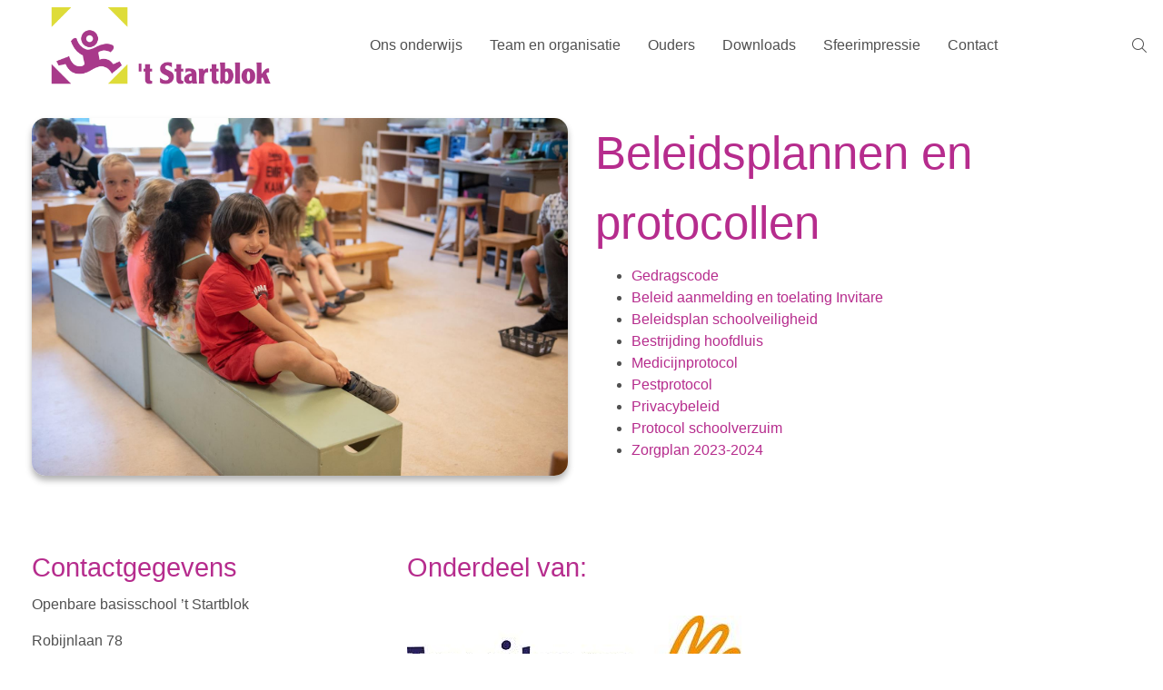

--- FILE ---
content_type: text/html; charset=UTF-8
request_url: https://startblokcuijk.nl/downloads/beleidsplannen-en-protocollen/
body_size: 9761
content:
<!DOCTYPE html>
<html lang="nl-NL">
  <head>
  <meta charset="UTF-8">
  <meta http-equiv="X-UA-Compatible" content="IE=edge">
  <meta name="viewport" content="width=device-width, initial-scale=1">

  
  <link rel="preload" href="/app/themes/default/dist/sites/1100/vendor/fa-brands-400.woff2" as="font" type="font/woff2" crossorigin>
  <link rel="preload" href="/app/themes/default/dist/sites/1100/vendor/fa-solid-900.woff2" as="font" type="font/woff2" crossorigin>
  <link rel="preload" href="/app/themes/default/dist/sites/1100/vendor/fa-regular-400.woff2" as="font" type="font/woff2" crossorigin>
  <link rel="preload" href="/app/themes/default/dist/sites/1100/vendor/fa-duotone-900.woff2" as="font" type="font/woff2" crossorigin>
  <link rel="preload" href="/app/themes/default/dist/sites/1100/vendor/fa-light-300.woff2" as="font" type="font/woff2" crossorigin>

  
          <link rel="stylesheet" id="sage/blog/main.css-css" href="/app/themes/default/dist/sites/1100/styles/main.css?ver=1718308984" type="text/css" media="all" />
  
  
  <meta name='robots' content='index, follow, max-image-preview:large, max-snippet:-1, max-video-preview:-1' />

	<!-- This site is optimized with the Yoast SEO plugin v18.9 - https://yoast.com/wordpress/plugins/seo/ -->
	<title>Beleidsplannen en protocollen - Openbare basisschool ’t Startblok</title>
	<link rel="canonical" href="https://startblokcuijk.nl/downloads/beleidsplannen-en-protocollen/" />
	<meta property="og:locale" content="nl_NL" />
	<meta property="og:type" content="article" />
	<meta property="og:title" content="Beleidsplannen en protocollen - Openbare basisschool ’t Startblok" />
	<meta property="og:description" content="Gedragscode Beleid aanmelding en toelating Invitare Beleidsplan schoolveiligheid Bestrijding hoofdluis Medicijnprotocol Pestprotocol Privacybeleid Protocol schoolverzuim Zorgplan 2023-2024" />
	<meta property="og:url" content="https://startblokcuijk.nl/downloads/beleidsplannen-en-protocollen/" />
	<meta property="og:site_name" content="Openbare basisschool ’t Startblok" />
	<meta property="article:published_time" content="2020-11-15T23:00:00+00:00" />
	<meta property="article:modified_time" content="2025-08-21T07:02:41+00:00" />
	<meta property="og:image" content="https://startblokcuijk.nl/app/uploads/sites/1100/2023/12/31599c28-afec-46e5-a54a-449a5f607e64-3.jpg" />
	<meta property="og:image:width" content="1500" />
	<meta property="og:image:height" content="1001" />
	<meta property="og:image:type" content="image/jpeg" />
	<meta name="twitter:card" content="summary_large_image" />
	<meta name="twitter:label1" content="Written by" />
	<meta name="twitter:data1" content="tackleyou" />
	<script type="application/ld+json" class="yoast-schema-graph">{"@context":"https://schema.org","@graph":[{"@type":"WebSite","@id":"https://startblokcuijk.nl/#website","url":"https://startblokcuijk.nl/","name":"Openbare basisschool ’t Startblok","description":"Een andere Concapps Sites site","potentialAction":[{"@type":"SearchAction","target":{"@type":"EntryPoint","urlTemplate":"https://startblokcuijk.nl/?s={search_term_string}"},"query-input":"required name=search_term_string"}],"inLanguage":"nl-NL"},{"@type":"ImageObject","inLanguage":"nl-NL","@id":"https://startblokcuijk.nl/downloads/beleidsplannen-en-protocollen/#primaryimage","url":"/app/uploads/sites/1100/2025/08/31599c28-afec-46e5-a54a-449a5f607e64.jpg","contentUrl":"/app/uploads/sites/1100/2025/08/31599c28-afec-46e5-a54a-449a5f607e64.jpg","width":1500,"height":1001},{"@type":"WebPage","@id":"https://startblokcuijk.nl/downloads/beleidsplannen-en-protocollen/#webpage","url":"https://startblokcuijk.nl/downloads/beleidsplannen-en-protocollen/","name":"Beleidsplannen en protocollen - Openbare basisschool ’t Startblok","isPartOf":{"@id":"https://startblokcuijk.nl/#website"},"primaryImageOfPage":{"@id":"https://startblokcuijk.nl/downloads/beleidsplannen-en-protocollen/#primaryimage"},"datePublished":"2020-11-15T23:00:00+00:00","dateModified":"2025-08-21T07:02:41+00:00","author":{"@id":"https://startblokcuijk.nl/#/schema/person/d6a9565b68e3a31e81382fd888ac63ee"},"breadcrumb":{"@id":"https://startblokcuijk.nl/downloads/beleidsplannen-en-protocollen/#breadcrumb"},"inLanguage":"nl-NL","potentialAction":[{"@type":"ReadAction","target":["https://startblokcuijk.nl/downloads/beleidsplannen-en-protocollen/"]}]},{"@type":"BreadcrumbList","@id":"https://startblokcuijk.nl/downloads/beleidsplannen-en-protocollen/#breadcrumb","itemListElement":[{"@type":"ListItem","position":1,"name":"Home","item":"https://startblokcuijk.nl/"},{"@type":"ListItem","position":2,"name":"Beleidsplannen en protocollen"}]},{"@type":"Person","@id":"https://startblokcuijk.nl/#/schema/person/d6a9565b68e3a31e81382fd888ac63ee","name":"tackleyou","image":{"@type":"ImageObject","inLanguage":"nl-NL","@id":"https://startblokcuijk.nl/#/schema/person/image/","url":"https://secure.gravatar.com/avatar/909369c1501c7a7059312b225e1e1add?s=96&d=mm&r=g","contentUrl":"https://secure.gravatar.com/avatar/909369c1501c7a7059312b225e1e1add?s=96&d=mm&r=g","caption":"tackleyou"},"url":"https://startblokcuijk.nl/author/tackleyou/"}]}</script>
	<!-- / Yoast SEO plugin. -->


<link rel='dns-prefetch' href='//web.parentcom.eu' />
<script type="text/javascript">
/* <![CDATA[ */
window._wpemojiSettings = {"baseUrl":"https:\/\/s.w.org\/images\/core\/emoji\/14.0.0\/72x72\/","ext":".png","svgUrl":"https:\/\/s.w.org\/images\/core\/emoji\/14.0.0\/svg\/","svgExt":".svg","source":{"concatemoji":"https:\/\/startblokcuijk.nl\/wp-includes\/js\/wp-emoji-release.min.js?ver=6.4.3"}};
/*! This file is auto-generated */
!function(i,n){var o,s,e;function c(e){try{var t={supportTests:e,timestamp:(new Date).valueOf()};sessionStorage.setItem(o,JSON.stringify(t))}catch(e){}}function p(e,t,n){e.clearRect(0,0,e.canvas.width,e.canvas.height),e.fillText(t,0,0);var t=new Uint32Array(e.getImageData(0,0,e.canvas.width,e.canvas.height).data),r=(e.clearRect(0,0,e.canvas.width,e.canvas.height),e.fillText(n,0,0),new Uint32Array(e.getImageData(0,0,e.canvas.width,e.canvas.height).data));return t.every(function(e,t){return e===r[t]})}function u(e,t,n){switch(t){case"flag":return n(e,"\ud83c\udff3\ufe0f\u200d\u26a7\ufe0f","\ud83c\udff3\ufe0f\u200b\u26a7\ufe0f")?!1:!n(e,"\ud83c\uddfa\ud83c\uddf3","\ud83c\uddfa\u200b\ud83c\uddf3")&&!n(e,"\ud83c\udff4\udb40\udc67\udb40\udc62\udb40\udc65\udb40\udc6e\udb40\udc67\udb40\udc7f","\ud83c\udff4\u200b\udb40\udc67\u200b\udb40\udc62\u200b\udb40\udc65\u200b\udb40\udc6e\u200b\udb40\udc67\u200b\udb40\udc7f");case"emoji":return!n(e,"\ud83e\udef1\ud83c\udffb\u200d\ud83e\udef2\ud83c\udfff","\ud83e\udef1\ud83c\udffb\u200b\ud83e\udef2\ud83c\udfff")}return!1}function f(e,t,n){var r="undefined"!=typeof WorkerGlobalScope&&self instanceof WorkerGlobalScope?new OffscreenCanvas(300,150):i.createElement("canvas"),a=r.getContext("2d",{willReadFrequently:!0}),o=(a.textBaseline="top",a.font="600 32px Arial",{});return e.forEach(function(e){o[e]=t(a,e,n)}),o}function t(e){var t=i.createElement("script");t.src=e,t.defer=!0,i.head.appendChild(t)}"undefined"!=typeof Promise&&(o="wpEmojiSettingsSupports",s=["flag","emoji"],n.supports={everything:!0,everythingExceptFlag:!0},e=new Promise(function(e){i.addEventListener("DOMContentLoaded",e,{once:!0})}),new Promise(function(t){var n=function(){try{var e=JSON.parse(sessionStorage.getItem(o));if("object"==typeof e&&"number"==typeof e.timestamp&&(new Date).valueOf()<e.timestamp+604800&&"object"==typeof e.supportTests)return e.supportTests}catch(e){}return null}();if(!n){if("undefined"!=typeof Worker&&"undefined"!=typeof OffscreenCanvas&&"undefined"!=typeof URL&&URL.createObjectURL&&"undefined"!=typeof Blob)try{var e="postMessage("+f.toString()+"("+[JSON.stringify(s),u.toString(),p.toString()].join(",")+"));",r=new Blob([e],{type:"text/javascript"}),a=new Worker(URL.createObjectURL(r),{name:"wpTestEmojiSupports"});return void(a.onmessage=function(e){c(n=e.data),a.terminate(),t(n)})}catch(e){}c(n=f(s,u,p))}t(n)}).then(function(e){for(var t in e)n.supports[t]=e[t],n.supports.everything=n.supports.everything&&n.supports[t],"flag"!==t&&(n.supports.everythingExceptFlag=n.supports.everythingExceptFlag&&n.supports[t]);n.supports.everythingExceptFlag=n.supports.everythingExceptFlag&&!n.supports.flag,n.DOMReady=!1,n.readyCallback=function(){n.DOMReady=!0}}).then(function(){return e}).then(function(){var e;n.supports.everything||(n.readyCallback(),(e=n.source||{}).concatemoji?t(e.concatemoji):e.wpemoji&&e.twemoji&&(t(e.twemoji),t(e.wpemoji)))}))}((window,document),window._wpemojiSettings);
/* ]]> */
</script>
<style id='wp-emoji-styles-inline-css' type='text/css'>

	img.wp-smiley, img.emoji {
		display: inline !important;
		border: none !important;
		box-shadow: none !important;
		height: 1em !important;
		width: 1em !important;
		margin: 0 0.07em !important;
		vertical-align: -0.1em !important;
		background: none !important;
		padding: 0 !important;
	}
</style>
<style id='global-styles-inline-css' type='text/css'>
body{--wp--preset--color--black: #000000;--wp--preset--color--cyan-bluish-gray: #abb8c3;--wp--preset--color--white: #ffffff;--wp--preset--color--pale-pink: #f78da7;--wp--preset--color--vivid-red: #cf2e2e;--wp--preset--color--luminous-vivid-orange: #ff6900;--wp--preset--color--luminous-vivid-amber: #fcb900;--wp--preset--color--light-green-cyan: #7bdcb5;--wp--preset--color--vivid-green-cyan: #00d084;--wp--preset--color--pale-cyan-blue: #8ed1fc;--wp--preset--color--vivid-cyan-blue: #0693e3;--wp--preset--color--vivid-purple: #9b51e0;--wp--preset--gradient--vivid-cyan-blue-to-vivid-purple: linear-gradient(135deg,rgba(6,147,227,1) 0%,rgb(155,81,224) 100%);--wp--preset--gradient--light-green-cyan-to-vivid-green-cyan: linear-gradient(135deg,rgb(122,220,180) 0%,rgb(0,208,130) 100%);--wp--preset--gradient--luminous-vivid-amber-to-luminous-vivid-orange: linear-gradient(135deg,rgba(252,185,0,1) 0%,rgba(255,105,0,1) 100%);--wp--preset--gradient--luminous-vivid-orange-to-vivid-red: linear-gradient(135deg,rgba(255,105,0,1) 0%,rgb(207,46,46) 100%);--wp--preset--gradient--very-light-gray-to-cyan-bluish-gray: linear-gradient(135deg,rgb(238,238,238) 0%,rgb(169,184,195) 100%);--wp--preset--gradient--cool-to-warm-spectrum: linear-gradient(135deg,rgb(74,234,220) 0%,rgb(151,120,209) 20%,rgb(207,42,186) 40%,rgb(238,44,130) 60%,rgb(251,105,98) 80%,rgb(254,248,76) 100%);--wp--preset--gradient--blush-light-purple: linear-gradient(135deg,rgb(255,206,236) 0%,rgb(152,150,240) 100%);--wp--preset--gradient--blush-bordeaux: linear-gradient(135deg,rgb(254,205,165) 0%,rgb(254,45,45) 50%,rgb(107,0,62) 100%);--wp--preset--gradient--luminous-dusk: linear-gradient(135deg,rgb(255,203,112) 0%,rgb(199,81,192) 50%,rgb(65,88,208) 100%);--wp--preset--gradient--pale-ocean: linear-gradient(135deg,rgb(255,245,203) 0%,rgb(182,227,212) 50%,rgb(51,167,181) 100%);--wp--preset--gradient--electric-grass: linear-gradient(135deg,rgb(202,248,128) 0%,rgb(113,206,126) 100%);--wp--preset--gradient--midnight: linear-gradient(135deg,rgb(2,3,129) 0%,rgb(40,116,252) 100%);--wp--preset--font-size--small: 13px;--wp--preset--font-size--medium: 20px;--wp--preset--font-size--large: 36px;--wp--preset--font-size--x-large: 42px;--wp--preset--spacing--20: 0.44rem;--wp--preset--spacing--30: 0.67rem;--wp--preset--spacing--40: 1rem;--wp--preset--spacing--50: 1.5rem;--wp--preset--spacing--60: 2.25rem;--wp--preset--spacing--70: 3.38rem;--wp--preset--spacing--80: 5.06rem;--wp--preset--shadow--natural: 6px 6px 9px rgba(0, 0, 0, 0.2);--wp--preset--shadow--deep: 12px 12px 50px rgba(0, 0, 0, 0.4);--wp--preset--shadow--sharp: 6px 6px 0px rgba(0, 0, 0, 0.2);--wp--preset--shadow--outlined: 6px 6px 0px -3px rgba(255, 255, 255, 1), 6px 6px rgba(0, 0, 0, 1);--wp--preset--shadow--crisp: 6px 6px 0px rgba(0, 0, 0, 1);}body { margin: 0; }.wp-site-blocks > .alignleft { float: left; margin-right: 2em; }.wp-site-blocks > .alignright { float: right; margin-left: 2em; }.wp-site-blocks > .aligncenter { justify-content: center; margin-left: auto; margin-right: auto; }:where(.is-layout-flex){gap: 0.5em;}:where(.is-layout-grid){gap: 0.5em;}body .is-layout-flow > .alignleft{float: left;margin-inline-start: 0;margin-inline-end: 2em;}body .is-layout-flow > .alignright{float: right;margin-inline-start: 2em;margin-inline-end: 0;}body .is-layout-flow > .aligncenter{margin-left: auto !important;margin-right: auto !important;}body .is-layout-constrained > .alignleft{float: left;margin-inline-start: 0;margin-inline-end: 2em;}body .is-layout-constrained > .alignright{float: right;margin-inline-start: 2em;margin-inline-end: 0;}body .is-layout-constrained > .aligncenter{margin-left: auto !important;margin-right: auto !important;}body .is-layout-constrained > :where(:not(.alignleft):not(.alignright):not(.alignfull)){max-width: var(--wp--style--global--content-size);margin-left: auto !important;margin-right: auto !important;}body .is-layout-constrained > .alignwide{max-width: var(--wp--style--global--wide-size);}body .is-layout-flex{display: flex;}body .is-layout-flex{flex-wrap: wrap;align-items: center;}body .is-layout-flex > *{margin: 0;}body .is-layout-grid{display: grid;}body .is-layout-grid > *{margin: 0;}body{padding-top: 0px;padding-right: 0px;padding-bottom: 0px;padding-left: 0px;}.wp-element-button, .wp-block-button__link{background-color: #32373c;border-width: 0;color: #fff;font-family: inherit;font-size: inherit;line-height: inherit;padding: calc(0.667em + 2px) calc(1.333em + 2px);text-decoration: none;}.has-black-color{color: var(--wp--preset--color--black) !important;}.has-cyan-bluish-gray-color{color: var(--wp--preset--color--cyan-bluish-gray) !important;}.has-white-color{color: var(--wp--preset--color--white) !important;}.has-pale-pink-color{color: var(--wp--preset--color--pale-pink) !important;}.has-vivid-red-color{color: var(--wp--preset--color--vivid-red) !important;}.has-luminous-vivid-orange-color{color: var(--wp--preset--color--luminous-vivid-orange) !important;}.has-luminous-vivid-amber-color{color: var(--wp--preset--color--luminous-vivid-amber) !important;}.has-light-green-cyan-color{color: var(--wp--preset--color--light-green-cyan) !important;}.has-vivid-green-cyan-color{color: var(--wp--preset--color--vivid-green-cyan) !important;}.has-pale-cyan-blue-color{color: var(--wp--preset--color--pale-cyan-blue) !important;}.has-vivid-cyan-blue-color{color: var(--wp--preset--color--vivid-cyan-blue) !important;}.has-vivid-purple-color{color: var(--wp--preset--color--vivid-purple) !important;}.has-black-background-color{background-color: var(--wp--preset--color--black) !important;}.has-cyan-bluish-gray-background-color{background-color: var(--wp--preset--color--cyan-bluish-gray) !important;}.has-white-background-color{background-color: var(--wp--preset--color--white) !important;}.has-pale-pink-background-color{background-color: var(--wp--preset--color--pale-pink) !important;}.has-vivid-red-background-color{background-color: var(--wp--preset--color--vivid-red) !important;}.has-luminous-vivid-orange-background-color{background-color: var(--wp--preset--color--luminous-vivid-orange) !important;}.has-luminous-vivid-amber-background-color{background-color: var(--wp--preset--color--luminous-vivid-amber) !important;}.has-light-green-cyan-background-color{background-color: var(--wp--preset--color--light-green-cyan) !important;}.has-vivid-green-cyan-background-color{background-color: var(--wp--preset--color--vivid-green-cyan) !important;}.has-pale-cyan-blue-background-color{background-color: var(--wp--preset--color--pale-cyan-blue) !important;}.has-vivid-cyan-blue-background-color{background-color: var(--wp--preset--color--vivid-cyan-blue) !important;}.has-vivid-purple-background-color{background-color: var(--wp--preset--color--vivid-purple) !important;}.has-black-border-color{border-color: var(--wp--preset--color--black) !important;}.has-cyan-bluish-gray-border-color{border-color: var(--wp--preset--color--cyan-bluish-gray) !important;}.has-white-border-color{border-color: var(--wp--preset--color--white) !important;}.has-pale-pink-border-color{border-color: var(--wp--preset--color--pale-pink) !important;}.has-vivid-red-border-color{border-color: var(--wp--preset--color--vivid-red) !important;}.has-luminous-vivid-orange-border-color{border-color: var(--wp--preset--color--luminous-vivid-orange) !important;}.has-luminous-vivid-amber-border-color{border-color: var(--wp--preset--color--luminous-vivid-amber) !important;}.has-light-green-cyan-border-color{border-color: var(--wp--preset--color--light-green-cyan) !important;}.has-vivid-green-cyan-border-color{border-color: var(--wp--preset--color--vivid-green-cyan) !important;}.has-pale-cyan-blue-border-color{border-color: var(--wp--preset--color--pale-cyan-blue) !important;}.has-vivid-cyan-blue-border-color{border-color: var(--wp--preset--color--vivid-cyan-blue) !important;}.has-vivid-purple-border-color{border-color: var(--wp--preset--color--vivid-purple) !important;}.has-vivid-cyan-blue-to-vivid-purple-gradient-background{background: var(--wp--preset--gradient--vivid-cyan-blue-to-vivid-purple) !important;}.has-light-green-cyan-to-vivid-green-cyan-gradient-background{background: var(--wp--preset--gradient--light-green-cyan-to-vivid-green-cyan) !important;}.has-luminous-vivid-amber-to-luminous-vivid-orange-gradient-background{background: var(--wp--preset--gradient--luminous-vivid-amber-to-luminous-vivid-orange) !important;}.has-luminous-vivid-orange-to-vivid-red-gradient-background{background: var(--wp--preset--gradient--luminous-vivid-orange-to-vivid-red) !important;}.has-very-light-gray-to-cyan-bluish-gray-gradient-background{background: var(--wp--preset--gradient--very-light-gray-to-cyan-bluish-gray) !important;}.has-cool-to-warm-spectrum-gradient-background{background: var(--wp--preset--gradient--cool-to-warm-spectrum) !important;}.has-blush-light-purple-gradient-background{background: var(--wp--preset--gradient--blush-light-purple) !important;}.has-blush-bordeaux-gradient-background{background: var(--wp--preset--gradient--blush-bordeaux) !important;}.has-luminous-dusk-gradient-background{background: var(--wp--preset--gradient--luminous-dusk) !important;}.has-pale-ocean-gradient-background{background: var(--wp--preset--gradient--pale-ocean) !important;}.has-electric-grass-gradient-background{background: var(--wp--preset--gradient--electric-grass) !important;}.has-midnight-gradient-background{background: var(--wp--preset--gradient--midnight) !important;}.has-small-font-size{font-size: var(--wp--preset--font-size--small) !important;}.has-medium-font-size{font-size: var(--wp--preset--font-size--medium) !important;}.has-large-font-size{font-size: var(--wp--preset--font-size--large) !important;}.has-x-large-font-size{font-size: var(--wp--preset--font-size--x-large) !important;}
.wp-block-navigation a:where(:not(.wp-element-button)){color: inherit;}
:where(.wp-block-post-template.is-layout-flex){gap: 1.25em;}:where(.wp-block-post-template.is-layout-grid){gap: 1.25em;}
:where(.wp-block-columns.is-layout-flex){gap: 2em;}:where(.wp-block-columns.is-layout-grid){gap: 2em;}
.wp-block-pullquote{font-size: 1.5em;line-height: 1.6;}
</style>
<script type="text/javascript" defer="defer" src="https://code.jquery.com/jquery-3.6.0.min.js?ver=3.6.0" id="jquery3-js"></script>
<link rel="https://api.w.org/" href="https://startblokcuijk.nl/wp-json/" /><link rel="alternate" type="application/json" href="https://startblokcuijk.nl/wp-json/wp/v2/posts/106" /><meta name="generator" content="WordPress 6.4.3" />
<link rel='shortlink' href='https://startblokcuijk.nl/?p=106' />
<link rel="alternate" type="application/json+oembed" href="https://startblokcuijk.nl/wp-json/oembed/1.0/embed?url=https%3A%2F%2Fstartblokcuijk.nl%2Fdownloads%2Fbeleidsplannen-en-protocollen%2F" />
<link rel="alternate" type="text/xml+oembed" href="https://startblokcuijk.nl/wp-json/oembed/1.0/embed?url=https%3A%2F%2Fstartblokcuijk.nl%2Fdownloads%2Fbeleidsplannen-en-protocollen%2F&#038;format=xml" />

      
    <link rel="preload" href="https://fonts.googleapis.com/css?family=Fira+Sans&display=swap" as="style" onload="this.onload=null;this.rel='stylesheet'">
    <noscript><link rel="stylesheet" href="https://fonts.googleapis.com/css?family=Fira+Sans&display=swap" type="text/css" media="all" /></noscript>
        
    <link rel="preload" href="https://fonts.googleapis.com/css?family=Josefin+Sans&display=swap" as="style" onload="this.onload=null;this.rel='stylesheet'">
    <noscript><link rel="stylesheet" href="https://fonts.googleapis.com/css?family=Josefin+Sans&display=swap" type="text/css" media="all" /></noscript>
        <link rel="shortcut icon" href="https://mobilecms.blob.core.windows.net/appfiles/app_2889/favicon.png" />
  
  
  
  
  
      <style type="text/css">.lightbox .lb-image {max-width: inherit !important;}
img, iframe {max-width: 100% !important;}
@media (max-width: 768px) {.h1-title, h1 {line-height: 1 !important;}}
@media (max-width: 768px) {.content-3 .container .content {overflow: auto !important;}}
@media (max-width: 992px) {.content-11 {display: none !important;}}
.navigation-1 .main-navigation a:hover:hover {
    background: #A8398A;
}
.container, .container-lg, .container-md, .container-sm, .container-xl {
    max-width: 1240px;
}
.navigation-3 .main-logo img {
    margin-right: 5rem;
    margin-left: 3rem;
}
.navigation-3 .button-container li.menu-item-has-children>a:after, .navigation-3 .main-navigation li.menu-item-has-children>a:after {
    content: " ";
}
.navigation-3 .button-container a.call_button, .navigation-3 .main-navigation a.call_button {
    padding: 0 10px;
    display: none !important;
}</style>
  
  
  
  
  
  
  
  
  </head>
  <body data-rsssl=1 class="post-template-default single single-post postid-106 single-format-standard beleidsplannen-en-protocollen app-data index-data singular-data single-data single-post-data single-post-beleidsplannen-en-protocollen-data">
      
        <header class="navigation-3 fixed " style="">
    <div class="navbar-expand">
    <div class="container-fluid px-2 nav_container">
      <a href="https://startblokcuijk.nl" class="main-logo left">
        <img src="https://mobilecms.blob.core.windows.net/appfiles/app_2889/weblogo.png" alt="Openbare basisschool ’t Startblok" title="Openbare basisschool ’t Startblok" />
      </a>
      <div class="mobilemenu-hamburger-button js_mobilemenu-btn d-flex d-lg-none right" title="Menuknop">
  <div class="mobilemenu-hamburger-wrapper">
    <input class="checkbox-toggle" type="checkbox" />
    <div class="hamburger">
      <div></div>
    </div>
  </div>
</div>      <nav class="collapse navbar-collapse justify-content-start main-navigation js_main-navigation" id="navbarNavDropdown">
                  <div class="menu-hoofd-navigatie-container"><ul id="menu-hoofd-navigatie" class="overflow-navbar navbar-nav nav mr-auto"><li class="menu-item menu-item-has-children"><a href="https://startblokcuijk.nl/category/schoolinfo/" target="" rel="" title="Ons onderwijs">Ons onderwijs</a>
<ul class="sub-menu">
<li class=""><a href="https://startblokcuijk.nl/schoolinfo/wie-zijn-wij/" target="" rel="" title="Wie zijn wij?">Wie zijn wij?</a></li>
<li class=""><a href="https://startblokcuijk.nl/schoolinfo/missie-van-t-startblok/" target="" rel="" title="Missie van ‘t Startblok">Missie van ‘t Startblok</a></li>
<li class=""><a href="https://startblokcuijk.nl/schoolinfo/visie-van-t-startblok/" target="" rel="" title="Visie van ‘t Startblok">Visie van ‘t Startblok</a></li>
<li class=""><a href="https://startblokcuijk.nl/schoolinfo/positive-behavior-support/" target="" rel="" title="Positive Behavior Support">Positive Behavior Support</a></li>
<li class=""><a href="https://startblokcuijk.nl/schoolinfo/ouders-en-kinderen-over-t-startblok/" target="" rel="" title="Ouders en kinderen over ’t Startblok">Ouders en kinderen over ’t Startblok</a></li>
<li class=""><a href="https://startblokcuijk.nl/schoolinfo/stichting-leerkracht/" target="" rel="" title="Stichting leerKRACHT">Stichting leerKRACHT</a></li>
<li class=""><a href="https://startblokcuijk.nl/schoolinfo/jeelo/" target="" rel="" title="Jeelo">Jeelo</a></li>
<li class=""><a href="https://startblokcuijk.nl/schoolinfo/plusklas/" target="" rel="" title="Plusklas">Plusklas</a></li>
<li class=""><a href="https://startblokcuijk.nl/schoolinfo/gezonde-school/" target="" rel="" title="Gezonde School">Gezonde School</a></li>
<li class=""><a href="https://startblokcuijk.nl/schoolinfo/jonge-kind-groep/" target="" rel="" title="Jonge Kind Groep">Jonge Kind Groep</a></li>
</ul>
<button class="menu-item-open-submenu d-lg-none"></button></li>
<li class="menu-item menu-item-has-children"><a href="#" target="" rel="" title="Team en organisatie">Team en organisatie</a>
<ul class="sub-menu">
<li class="menu-item"><a href="https://startblokcuijk.nl/leerlingenraad/" target="" rel="" title="Leerlingenraad">Leerlingenraad</a></li>
<li class="menu-item"><a href="https://startblokcuijk.nl/ons-team/" target="" rel="" title="Ons team">Ons team</a></li>
<li class="menu-item"><a href="https://startblokcuijk.nl/teams/onze-leerkrachten/" target="" rel="" title="Onze leerkrachten">Onze leerkrachten</a></li>
<li class="menu-item"><a href="https://startblokcuijk.nl/onze-groepen/" target="" rel="" title="Onze groepen">Onze groepen</a></li>
</ul>
<button class="menu-item-open-submenu d-lg-none"></button></li>
<li class="menu-item menu-item-has-children"><a href="https://startblokcuijk.nl/category/ouders/" target="" rel="" title="Ouders">Ouders</a>
<ul class="sub-menu">
<li class=""><a href="https://startblokcuijk.nl/ouders/ouder-en-jeugdsteunpunt-stromenland/" target="" rel="" title="Ouder- en jeugdsteunpunt Stromenland">Ouder- en jeugdsteunpunt Stromenland</a></li>
<li class=""><a href="https://startblokcuijk.nl/ouders/schooltijden-en-vakantierooster/" target="" rel="" title="Schooltijden en vakantierooster">Schooltijden en vakantierooster</a></li>
<li class=""><a href="https://startblokcuijk.nl/ouders/ouderparticipatie/" target="" rel="" title="Ouderparticipatie">Ouderparticipatie</a></li>
<li class=""><a href="https://startblokcuijk.nl/ouders/ouderkamer-en-ei-van-columbus/" target="" rel="" title="Ouderkamer en Ei van Columbus">Ouderkamer en Ei van Columbus</a></li>
<li class=""><a href="https://startblokcuijk.nl/ouders/leerplichtregeling/" target="" rel="" title="Leerplichtregeling">Leerplichtregeling</a></li>
<li class=""><a href="https://startblokcuijk.nl/ouders/hoofdluis/" target="" rel="" title="Hoofdluis">Hoofdluis</a></li>
<li class=""><a href="https://startblokcuijk.nl/ouders/vertrouwenspersoon/" target="" rel="" title="Vertrouwenspersoon">Vertrouwenspersoon</a></li>
<li class=""><a href="https://startblokcuijk.nl/ouders/medezeggeschapsraad/" target="" rel="" title="Medezeggeschapsraad">Medezeggeschapsraad</a></li>
<li class=""><a href="https://startblokcuijk.nl/ouders/ouderraad/" target="" rel="" title="Ouderraad">Ouderraad</a></li>
<li class=""><a href="https://startblokcuijk.nl/ouders/stichting-leergeld/" target="" rel="" title="Stichting leergeld">Stichting leergeld</a></li>
<li class=""><a href="https://startblokcuijk.nl/ouders/cjg/" target="" rel="" title="CJG">CJG</a></li>
<li class=""><a href="https://startblokcuijk.nl/ouders/inschrijven/" target="" rel="" title="Inschrijven">Inschrijven</a></li>
</ul>
<button class="menu-item-open-submenu d-lg-none"></button></li>
<li class="menu-item menu-item-current menu-item-has-children"><a href="https://startblokcuijk.nl/category/downloads/" target="" rel="" title="Downloads">Downloads</a>
<ul class="sub-menu">
<li class=""><a href="https://startblokcuijk.nl/downloads/passende-kinderopvang/" target="" rel="" title="Passende Kinderopvang">Passende Kinderopvang</a></li>
<li class=""><a href="https://startblokcuijk.nl/downloads/stromenland-passend-onderwijs/" target="" rel="" title="Stromenland Passend Onderwijs">Stromenland Passend Onderwijs</a></li>
<li class=""><a href="https://startblokcuijk.nl/downloads/schoolkalender-2025-2026/" target="" rel="" title="Schoolkalender 2025-2026">Schoolkalender 2025-2026</a></li>
<li class=""><a href="https://startblokcuijk.nl/downloads/schoolgids-2021-2024/" target="" rel="" title="Schoolgids 2021-2024">Schoolgids 2021-2024</a></li>
<li class=""><a href="https://startblokcuijk.nl/downloads/plusklas-2/" target="" rel="" title="Plusklas">Plusklas</a></li>
<li class="menu-item-current"><a href="https://startblokcuijk.nl/downloads/beleidsplannen-en-protocollen/" target="" rel="" title="Beleidsplannen en protocollen">Beleidsplannen en protocollen</a></li>
<li class=""><a href="https://startblokcuijk.nl/downloads/tevredenheidspeiling/" target="" rel="" title="Tevredenheidspeiling">Tevredenheidspeiling</a></li>
<li class=""><a href="https://startblokcuijk.nl/downloads/schoolplan-2025-2029/" target="" rel="" title="Schoolplan 2025-2029">Schoolplan 2025-2029</a></li>
<li class=""><a href="https://startblokcuijk.nl/downloads/verlof/" target="" rel="" title="Verlof">Verlof</a></li>
</ul>
<button class="menu-item-open-submenu d-lg-none"></button></li>
<li class="menu-item menu-item-has-children"><a href="https://startblokcuijk.nl/category/sfeerimpressie/" target="" rel="" title="Sfeerimpressie">Sfeerimpressie</a>
<ul class="sub-menu">
<li class=""><a href="https://startblokcuijk.nl/sfeerimpressie/t-startblok-in-beeld-ons-onderwijs/" target="" rel="" title="'t Startblok  in beeld.      Ons onderwijs.">'t Startblok  in beeld.      Ons onderwijs.</a></li>
<li class=""><a href="https://startblokcuijk.nl/sfeerimpressie/t-startblok-cuijk-35-jaar/" target="" rel="" title="'t Startblok Cuijk 35 jaar">'t Startblok Cuijk 35 jaar</a></li>
</ul>
<button class="menu-item-open-submenu d-lg-none"></button></li>
<li class="menu-item"><a href="https://startblokcuijk.nl/locations/contact/" target="" rel="" title="Contact">Contact</a></li>
<li class="nav-item dropdown d-none">
                    <a class="" href="#" id="navbarDropdownMenu" role="button" data-toggle="dropdown" aria-haspopup="true" aria-expanded="false">
                        <i class="fa-solid fa-ellipsis-v"></i>
                    </a>
                    <ul class="dropdown-menu dropdown-menu-right" aria-labelledby="navbarDropdownMenu">
                    </ul>
                </li></ul></div>
                        <div class="spacer"></div>
        <div class="absolute-search search-container  d-none d-lg-flex ">
  <form action="https://startblokcuijk.nl/" class="fields-1 search-form" role="search" method="get">
    <input type="text" id="search-field" name="s" class="form-field" placeholder="Zoeken" aria-label="Zoeken">
    <a href="javascript:;" class="submit-button" title="Zoeken">
      <i class="fa-light fa-magnifying-glass"></i>
    </a>
  </form>
</div>        <a href="tel:0485 313088" rel="nofollow" class="call_button right d-none d-lg-flex" title="Telefoon">
          <i class="fa-light fa-phone"></i>
        </a>
      </nav>
      <div class="button-container d-flex d-lg-none">
        <a href="tel:0485 313088" rel="nofollow" class="call_button right d-flex d-lg-none right" title="Telefoon">
          <i class="fa-light fa-phone"></i>
        </a>
        <div class="absolute-search search-container  d-flex d-lg-none right ">
  <form action="https://startblokcuijk.nl/" class="fields-1 search-form" role="search" method="get">
    <input type="text" id="search-field" name="s" class="form-field" placeholder="Zoeken" aria-label="Zoeken">
    <a href="javascript:;" class="submit-button" title="Zoeken">
      <i class="fa-light fa-magnifying-glass"></i>
    </a>
  </form>
</div>      </div>
    </div>
  </div>
  </header>

      <div class="content-wrapper ">
                  <section class="content-4" id="cc_Module_1_content_4" style="    ">
  <div class="container">
    <div class="row">
              <div class="col-md-6 d-flex align-items-start">
          <img loading="lazy" src="/app/uploads/sites/1100/2025/08/31599c28-afec-46e5-a54a-449a5f607e64.jpg" class="img-fluid default-shadow border-radius image ">
        </div>
            <div class="col-md-6  content d-flex align-items-start">
        <div class="content-inner">
                      <h1>Beleidsplannen en protocollen</h1>
          
                                        
          <!-- Include Event type -->
          
          <!-- Include Board type -->
                    
          <!-- Include content -->
                      <ul>
	<li><a href="http://mobilecms.blob.core.windows.net/appfiles/app_2889/GenericList/2018-01-22_Gedragscode.pdf">Gedragscode</a></li>
	<li><a href="https://mobilecms.blob.core.windows.net/appfiles/app_2889/File/2022-04-13__Beleid_aanmelding_en_toelating_Invitare.pdf">Beleid aanmelding en toelating Invitare</a></li>
	<li><a href="https://mobilecms.blob.core.windows.net/appfiles/app_2889/File/2023-05-23_Beleidsplan_Schoolveiligheid.pdf">Beleidsplan schoolveiligheid</a></li>
	<li><a href="https://mobilecms.blob.core.windows.net/appfiles/app_2889/File/BESTRIJDING_VAN_HOOFDLUIS.pdf">Bestrijding hoofdluis</a></li>
	<li><a href="http://mobilecms.blob.core.windows.net/appfiles/app_2889/GenericList/2019-10-07_Medicijnprotocol.pdf">Medicijnprotocol</a></li>
	<li><a href="https://mobilecms.blob.core.windows.net/appfiles/app_2889/File/Pest_protocol_september_2022.pdf">Pestprotocol</a></li>
	<li><a href="http://mobilecms.blob.core.windows.net/appfiles/app_2889/GenericList/2019-06-27_Privacybeleid.pdf">Privacybeleid</a></li>
	<li><a href="https://mobilecms.blob.core.windows.net/appfiles/app_2889/File/verlofregeling.pdf">Protocol schoolverzuim</a></li>
	<li><a href="https://mobilecms.blob.core.windows.net/appfiles/app_2889/File/Zorgplan_2023-2024.pdf">Zorgplan 2023-2024</a></li>
</ul>

          
          <!-- Include Buttons -->
                                        </div>
      </div>
    </div>
  </div>
</section>

              </div>
      <footer class="footer-3
    ">
    
  <div class="container-fluid nopadding">
    <div class="container">
      <div class="row">
        <div class="col-lg-4 col-md-6 col-sm-12">
          <h3 class="h3-title">Contactgegevens</h3>
                                <p>
                          Openbare basisschool ’t Startblok

                                      <p>
                      <p>
                          Robijnlaan 78

                              <br />
                                        5431 ZR Cuijk

                                      <p>
                      <p>
                          <a href="tel:0485 313088">Telefoon: 0485 313088</a>

                              <br />
                                        <a href="mailto:info.startblokcuijk@stichting-invitare.nl">E-mail: info.startblokcuijk@stichting-invitare.nl</a>

                                      <p>
                            </div>
        <!-- Column 2 -->
                              <div class="col-lg-8 col-md-8 col-sm-12">
                      <div class="footer-head">
              <h3>
                Onderdeel van:
              </h3>
            </div>
            <p>
              <br />
<a href="https://stichting-invitare.nl/"><img src="https://mobilecms.blob.core.windows.net/appfiles/app_2889/None/19572e21-10a0-445d-b549-7b0c85e5061e.jpg" /></a>
            </p>
          </div>
        
        <!-- Column 3 -->
                
      </div>
                  <hr />
          <div class="row">
            <ul class="share-list">
                                                                  <li class="col">
                    <a rel="nofollow noopener" target="_blank" href="https://www.facebook.com/openbarebasisschool.tstartblok">
                      <h3><i class="fa-brands fa-facebook-f"></i></h3>
                    </a>
                  </li>
                                                                                                                <li class="col">
                    <a rel="nofollow noopener" target="_blank" href="https://www.instagram.com/startblokcuijk/">
                      <h3><i class="fa-brands fa-instagram"></i></h3>
                    </a>
                  </li>
                                                                                                      </ul>
          </div>
              </div>

  <div class="footer-menu">
  <div class="container-fluid">
    <div class="container">
      <div class="row">
                  <div class="col-lg-6 col-md-12" style="align-self: flex-end;">
            Copyright Startblok 2026
                          - Aangeboden door <a href="https://parentcom.nl/" target="_blank" rel="noopener noreferrer">ParentCom</a>
                      </div>
        
        <div class="col-lg-6 col-md-12">
                      <ul id="menu-voet-navigatie" class="list-inline float-lg-right">
                                                <li class="menu-item">
                    <a href="https://startblokcuijk.nl/disclaimer/">Disclaimer</a>
                  </li>
                                                                <li class="menu-item">
                    <a href="https://startblokcuijk.nl/privacybeleid/">Privacybeleid</a>
                  </li>
                                          </ul>
                  </div>
      </div>
    </div>
  </div>
</div></footer>
                  
        <script type="text/javascript">
        /* <![CDATA[ */
        var cc_object = {"google_maps_key":"AIzaSyC_IF1LH5X3-5wjfSUGx2Gy30FwGA_PElc"};
        /* ]]> */
        </script>
    <script type="text/javascript" id="sage/main.js-js-extra">
/* <![CDATA[ */
var ajax_object = {"ajax_url":"https:\/\/startblokcuijk.nl\/wp-admin\/admin-ajax.php","ajax_nonce":"886b05d9e7","site_name":"Openbare basisschool \u2019t Startblok"};
/* ]]> */
</script>
<script type="text/javascript" defer="defer" src="/app/themes/default/dist/sites/1100/scripts/main.js?ver=1718308984" id="sage/main.js-js"></script>
        </body>
</html>

<!-- Performance optimized by Redis Object Cache. Learn more: https://wprediscache.com -->


--- FILE ---
content_type: text/css
request_url: https://startblokcuijk.nl/app/themes/default/dist/sites/1100/styles/main.css?ver=1718308984
body_size: 863266
content:
.lb-loader,.lightbox{text-align:center;line-height:0;position:absolute;left:0}body.lb-disable-scrolling{overflow:hidden}.lightboxOverlay{position:absolute;top:0;left:0;z-index:9999;background-color:#000;filter:alpha(Opacity=80);opacity:.8;display:none}.lightbox{width:100%;z-index:10000;font-weight:400;outline:0}.lightbox .lb-image{display:block;height:auto;max-width:inherit;max-height:none;border-radius:3px;border:4px solid #fff}.lightbox a img{border:none}.lb-outerContainer{position:relative;width:250px;height:250px;margin:0 auto;border-radius:4px;background-color:#fff}.lb-outerContainer:after{content:"";display:table;clear:both}.lb-loader{top:43%;height:25%;width:100%}.lb-cancel{display:block;width:32px;height:32px;margin:0 auto;background:url(/app/themes/default/dist/sites/1100/vendor/loading.gif) no-repeat}.lb-nav{position:absolute;top:0;left:0;height:100%;width:100%;z-index:10}.lb-container>.nav{left:0}.lb-nav a{outline:0;background-image:url([data-uri])}.lb-next,.lb-prev{height:100%;cursor:pointer;display:block}.lb-nav a.lb-prev{width:34%;left:0;float:left;background:url([data-uri]) left 48% no-repeat;filter:alpha(Opacity=0);opacity:0;-webkit-transition:opacity .6s;-moz-transition:opacity .6s;-o-transition:opacity .6s;transition:opacity .6s}.lb-nav a.lb-prev:hover{filter:alpha(Opacity=100);opacity:1}.lb-nav a.lb-next{width:64%;right:0;float:right;background:url([data-uri]) right 48% no-repeat;filter:alpha(Opacity=0);opacity:0;-webkit-transition:opacity .6s;-moz-transition:opacity .6s;-o-transition:opacity .6s;transition:opacity .6s}.lb-nav a.lb-next:hover{filter:alpha(Opacity=100);opacity:1}.lb-dataContainer{margin:0 auto;padding-top:5px;width:100%;border-bottom-left-radius:4px;border-bottom-right-radius:4px}.lb-dataContainer:after{content:"";display:table;clear:both}.lb-data{padding:0 4px;color:#ccc}.lb-data .lb-details{width:85%;float:left;text-align:left;line-height:1.1em}.lb-data .lb-caption{font-size:13px;font-weight:700;line-height:1em}.lb-data .lb-caption a{color:#4ae}.lb-data .lb-number{display:block;clear:left;padding-bottom:1em;font-size:12px;color:#999}.lb-data .lb-close{display:block;float:right;width:30px;height:30px;background:url([data-uri]) top right no-repeat;text-align:right;outline:0;filter:alpha(Opacity=70);opacity:.7;-webkit-transition:opacity .2s;-moz-transition:opacity .2s;-o-transition:opacity .2s;transition:opacity .2s}.lb-data .lb-close:hover{cursor:pointer;filter:alpha(Opacity=100);opacity:1}
@charset "UTF-8";

/*!
 * Pikaday
 * Copyright © 2014 David Bushell | BSD & MIT license | https://dbushell.com/
 */

.pika-single {
    z-index: 9999;
    display: block;
    position: relative;
    color: #333;
    background: #fff;
    border: 1px solid #ccc;
    border-bottom-color: #bbb;
    font-family: "Helvetica Neue", Helvetica, Arial, sans-serif;
}

/*
clear child float (pika-lendar), using the famous micro clearfix hack
http://nicolasgallagher.com/micro-clearfix-hack/
*/
.pika-single:before,
.pika-single:after {
    content: " ";
    display: table;
}
.pika-single:after { clear: both }

.pika-single.is-hidden {
    display: none;
}

.pika-single.is-bound {
    position: absolute;
    box-shadow: 0 5px 15px -5px rgba(0,0,0,.5);
}

.pika-lendar {
    float: left;
    width: 240px;
    margin: 8px;
}

.pika-title {
    position: relative;
    text-align: center;
}

.pika-label {
    display: inline-block;
    position: relative;
    z-index: 9999;
    overflow: hidden;
    margin: 0;
    padding: 5px 3px;
    font-size: 14px;
    line-height: 20px;
    font-weight: bold;
    background-color: #fff;
}
.pika-title select {
    cursor: pointer;
    position: absolute;
    z-index: 9998;
    margin: 0;
    left: 0;
    top: 5px;
    opacity: 0;
}

.pika-prev,
.pika-next {
    display: block;
    cursor: pointer;
    position: relative;
    outline: none;
    border: 0;
    padding: 0;
    width: 20px;
    height: 30px;
    /* hide text using text-indent trick, using width value (it's enough) */
    text-indent: 20px;
    white-space: nowrap;
    overflow: hidden;
    background-color: transparent;
    background-position: center center;
    background-repeat: no-repeat;
    background-size: 75% 75%;
    opacity: .5;
}

.pika-prev:hover,
.pika-next:hover {
    opacity: 1;
}

.pika-prev,
.is-rtl .pika-next {
    float: left;
    background-image: url([data-uri]);
}

.pika-next,
.is-rtl .pika-prev {
    float: right;
    background-image: url([data-uri]);
}

.pika-prev.is-disabled,
.pika-next.is-disabled {
    cursor: default;
    opacity: .2;
}

.pika-select {
    display: inline-block;
}

.pika-table {
    width: 100%;
    border-collapse: collapse;
    border-spacing: 0;
    border: 0;
}

.pika-table th,
.pika-table td {
    width: 14.285714285714286%;
    padding: 0;
}

.pika-table th {
    color: #999;
    font-size: 12px;
    line-height: 25px;
    font-weight: bold;
    text-align: center;
}

.pika-button {
    cursor: pointer;
    display: block;
    box-sizing: border-box;
    -moz-box-sizing: border-box;
    outline: none;
    border: 0;
    margin: 0;
    width: 100%;
    padding: 5px;
    color: #666;
    font-size: 12px;
    line-height: 15px;
    text-align: right;
    background: #f5f5f5;
    height: initial;
}

.pika-week {
    font-size: 11px;
    color: #999;
}

.is-today .pika-button {
    color: #33aaff;
    font-weight: bold;
}

.is-selected .pika-button,
.has-event .pika-button {
    color: #fff;
    font-weight: bold;
    background: #33aaff;
    box-shadow: inset 0 1px 3px #178fe5;
    border-radius: 3px;
}

.has-event .pika-button {
    background: #005da9;
    box-shadow: inset 0 1px 3px #0076c9;
}

.is-disabled .pika-button,
.is-inrange .pika-button {
    background: #D5E9F7;
}

.is-startrange .pika-button {
    color: #fff;
    background: #6CB31D;
    box-shadow: none;
    border-radius: 3px;
}

.is-endrange .pika-button {
    color: #fff;
    background: #33aaff;
    box-shadow: none;
    border-radius: 3px;
}

.is-disabled .pika-button {
    pointer-events: none;
    cursor: default;
    color: #999;
    opacity: .3;
}

.is-outside-current-month .pika-button {
    color: #999;
    opacity: .3;
}

.is-selection-disabled {
    pointer-events: none;
    cursor: default;
}

.pika-button:hover,
.pika-row.pick-whole-week:hover .pika-button {
    color: #fff;
    background: #ff8000;
    box-shadow: none;
    border-radius: 3px;
}

/* styling for abbr */
.pika-table abbr {
    border-bottom: none;
    cursor: help;
}

@-webkit-keyframes kenBurns_top_left{0%{-webkit-transform:scaleX(1) translateZ(0);transform:scaleX(1) translateZ(0)}50%{-webkit-animation-timing-function:ease-in;animation-timing-function:ease-in;-webkit-transform:scale3d(1.2,1.2,1.2) translate3d(-50px,-50px,0);transform:scale3d(1.2,1.2,1.2) translate3d(-50px,-50px,0)}to{-webkit-transform:scaleX(1) translateZ(0);transform:scaleX(1) translateZ(0)}}@-o-keyframes kenBurns_top_left{0%{transform:scaleX(1) translateZ(0)}50%{-o-animation-timing-function:ease-in;animation-timing-function:ease-in;transform:scale3d(1.2,1.2,1.2) translate3d(-50px,-50px,0)}to{transform:scaleX(1) translateZ(0)}}@keyframes kenBurns_top_left{0%{-webkit-transform:scaleX(1) translateZ(0);transform:scaleX(1) translateZ(0)}50%{-webkit-animation-timing-function:ease-in;-o-animation-timing-function:ease-in;animation-timing-function:ease-in;-webkit-transform:scale3d(1.2,1.2,1.2) translate3d(-50px,-50px,0);transform:scale3d(1.2,1.2,1.2) translate3d(-50px,-50px,0)}to{-webkit-transform:scaleX(1) translateZ(0);transform:scaleX(1) translateZ(0)}}@-webkit-keyframes kenBurns_top{0%{-webkit-transform:scaleX(1) translateZ(0);transform:scaleX(1) translateZ(0)}50%{-webkit-animation-timing-function:ease-in;animation-timing-function:ease-in;-webkit-transform:scale3d(1.2,1.2,1.2) translate3d(0,-100px,0);transform:scale3d(1.2,1.2,1.2) translate3d(0,-100px,0)}to{-webkit-transform:scaleX(1) translateZ(0);transform:scaleX(1) translateZ(0)}}@-o-keyframes kenBurns_top{0%{transform:scaleX(1) translateZ(0)}50%{-o-animation-timing-function:ease-in;animation-timing-function:ease-in;transform:scale3d(1.2,1.2,1.2) translate3d(0,-100px,0)}to{transform:scaleX(1) translateZ(0)}}@keyframes kenBurns_top{0%{-webkit-transform:scaleX(1) translateZ(0);transform:scaleX(1) translateZ(0)}50%{-webkit-animation-timing-function:ease-in;-o-animation-timing-function:ease-in;animation-timing-function:ease-in;-webkit-transform:scale3d(1.2,1.2,1.2) translate3d(0,-100px,0);transform:scale3d(1.2,1.2,1.2) translate3d(0,-100px,0)}to{-webkit-transform:scaleX(1) translateZ(0);transform:scaleX(1) translateZ(0)}}@-webkit-keyframes kenBurns_top_right{0%{-webkit-transform:scaleX(1) translateZ(0);transform:scaleX(1) translateZ(0)}50%{-webkit-animation-timing-function:ease-in;animation-timing-function:ease-in;-webkit-transform:scale3d(1.2,1.2,1.2) translate3d(100px,-100px,0);transform:scale3d(1.2,1.2,1.2) translate3d(100px,-100px,0)}to{-webkit-transform:scaleX(1) translateZ(0);transform:scaleX(1) translateZ(0)}}@-o-keyframes kenBurns_top_right{0%{transform:scaleX(1) translateZ(0)}50%{-o-animation-timing-function:ease-in;animation-timing-function:ease-in;transform:scale3d(1.2,1.2,1.2) translate3d(100px,-100px,0)}to{transform:scaleX(1) translateZ(0)}}@keyframes kenBurns_top_right{0%{-webkit-transform:scaleX(1) translateZ(0);transform:scaleX(1) translateZ(0)}50%{-webkit-animation-timing-function:ease-in;-o-animation-timing-function:ease-in;animation-timing-function:ease-in;-webkit-transform:scale3d(1.2,1.2,1.2) translate3d(100px,-100px,0);transform:scale3d(1.2,1.2,1.2) translate3d(100px,-100px,0)}to{-webkit-transform:scaleX(1) translateZ(0);transform:scaleX(1) translateZ(0)}}@-webkit-keyframes kenBurns_center_left{0%{-webkit-transform:scaleX(1) translateZ(0);transform:scaleX(1) translateZ(0)}50%{-webkit-animation-timing-function:ease-in;animation-timing-function:ease-in;-webkit-transform:scale3d(1.2,1.2,1.2) translate3d(-100px,0,0);transform:scale3d(1.2,1.2,1.2) translate3d(-100px,0,0)}to{-webkit-transform:scaleX(1) translateZ(0);transform:scaleX(1) translateZ(0)}}@-o-keyframes kenBurns_center_left{0%{transform:scaleX(1) translateZ(0)}50%{-o-animation-timing-function:ease-in;animation-timing-function:ease-in;transform:scale3d(1.2,1.2,1.2) translate3d(-100px,0,0)}to{transform:scaleX(1) translateZ(0)}}@keyframes kenBurns_center_left{0%{-webkit-transform:scaleX(1) translateZ(0);transform:scaleX(1) translateZ(0)}50%{-webkit-animation-timing-function:ease-in;-o-animation-timing-function:ease-in;animation-timing-function:ease-in;-webkit-transform:scale3d(1.2,1.2,1.2) translate3d(-100px,0,0);transform:scale3d(1.2,1.2,1.2) translate3d(-100px,0,0)}to{-webkit-transform:scaleX(1) translateZ(0);transform:scaleX(1) translateZ(0)}}@-webkit-keyframes kenBurns_center{0%{-webkit-transform:scaleX(1) translateZ(0);transform:scaleX(1) translateZ(0)}50%{-webkit-animation-timing-function:ease-in;animation-timing-function:ease-in;-webkit-transform:scale3d(1.2,1.2,1.2) translateZ(100px);transform:scale3d(1.2,1.2,1.2) translateZ(100px)}to{-webkit-transform:scaleX(1) translateZ(0);transform:scaleX(1) translateZ(0)}}@-o-keyframes kenBurns_center{0%{transform:scaleX(1) translateZ(0)}50%{-o-animation-timing-function:ease-in;animation-timing-function:ease-in;transform:scale3d(1.2,1.2,1.2) translateZ(100px)}to{transform:scaleX(1) translateZ(0)}}@keyframes kenBurns_center{0%{-webkit-transform:scaleX(1) translateZ(0);transform:scaleX(1) translateZ(0)}50%{-webkit-animation-timing-function:ease-in;-o-animation-timing-function:ease-in;animation-timing-function:ease-in;-webkit-transform:scale3d(1.2,1.2,1.2) translateZ(100px);transform:scale3d(1.2,1.2,1.2) translateZ(100px)}to{-webkit-transform:scaleX(1) translateZ(0);transform:scaleX(1) translateZ(0)}}@-webkit-keyframes kenBurns_center_right{0%{-webkit-transform:scaleX(1) translateZ(0);transform:scaleX(1) translateZ(0)}50%{-webkit-animation-timing-function:ease-in;animation-timing-function:ease-in;-webkit-transform:scale3d(1.2,1.2,1.2) translate3d(100px,0,0);transform:scale3d(1.2,1.2,1.2) translate3d(100px,0,0)}to{-webkit-transform:scaleX(1) translateZ(0);transform:scaleX(1) translateZ(0)}}@-o-keyframes kenBurns_center_right{0%{transform:scaleX(1) translateZ(0)}50%{-o-animation-timing-function:ease-in;animation-timing-function:ease-in;transform:scale3d(1.2,1.2,1.2) translate3d(100px,0,0)}to{transform:scaleX(1) translateZ(0)}}@keyframes kenBurns_center_right{0%{-webkit-transform:scaleX(1) translateZ(0);transform:scaleX(1) translateZ(0)}50%{-webkit-animation-timing-function:ease-in;-o-animation-timing-function:ease-in;animation-timing-function:ease-in;-webkit-transform:scale3d(1.2,1.2,1.2) translate3d(100px,0,0);transform:scale3d(1.2,1.2,1.2) translate3d(100px,0,0)}to{-webkit-transform:scaleX(1) translateZ(0);transform:scaleX(1) translateZ(0)}}@-webkit-keyframes kenBurns_bottom_left{0%{-webkit-transform:scaleX(1) translateZ(0);transform:scaleX(1) translateZ(0)}50%{-webkit-animation-timing-function:ease-in;animation-timing-function:ease-in;-webkit-transform:scale3d(1.2,1.2,1.2) translate3d(-100px,100px,0);transform:scale3d(1.2,1.2,1.2) translate3d(-100px,100px,0)}to{-webkit-transform:scaleX(1) translateZ(0);transform:scaleX(1) translateZ(0)}}@-o-keyframes kenBurns_bottom_left{0%{transform:scaleX(1) translateZ(0)}50%{-o-animation-timing-function:ease-in;animation-timing-function:ease-in;transform:scale3d(1.2,1.2,1.2) translate3d(-100px,100px,0)}to{transform:scaleX(1) translateZ(0)}}@keyframes kenBurns_bottom_left{0%{-webkit-transform:scaleX(1) translateZ(0);transform:scaleX(1) translateZ(0)}50%{-webkit-animation-timing-function:ease-in;-o-animation-timing-function:ease-in;animation-timing-function:ease-in;-webkit-transform:scale3d(1.2,1.2,1.2) translate3d(-100px,100px,0);transform:scale3d(1.2,1.2,1.2) translate3d(-100px,100px,0)}to{-webkit-transform:scaleX(1) translateZ(0);transform:scaleX(1) translateZ(0)}}@-webkit-keyframes kenBurns_bottom{0%{-webkit-transform:scaleX(1) translateZ(0);transform:scaleX(1) translateZ(0)}50%{-webkit-animation-timing-function:ease-in;animation-timing-function:ease-in;-webkit-transform:scale3d(1.2,1.2,1.2) translate3d(0,100px,0);transform:scale3d(1.2,1.2,1.2) translate3d(0,100px,0)}to{-webkit-transform:scaleX(1) translateZ(0);transform:scaleX(1) translateZ(0)}}@-o-keyframes kenBurns_bottom{0%{transform:scaleX(1) translateZ(0)}50%{-o-animation-timing-function:ease-in;animation-timing-function:ease-in;transform:scale3d(1.2,1.2,1.2) translate3d(0,100px,0)}to{transform:scaleX(1) translateZ(0)}}@keyframes kenBurns_bottom{0%{-webkit-transform:scaleX(1) translateZ(0);transform:scaleX(1) translateZ(0)}50%{-webkit-animation-timing-function:ease-in;-o-animation-timing-function:ease-in;animation-timing-function:ease-in;-webkit-transform:scale3d(1.2,1.2,1.2) translate3d(0,100px,0);transform:scale3d(1.2,1.2,1.2) translate3d(0,100px,0)}to{-webkit-transform:scaleX(1) translateZ(0);transform:scaleX(1) translateZ(0)}}@-webkit-keyframes kenBurns_bottom_right{0%{-webkit-transform:scaleX(1) translateZ(0);transform:scaleX(1) translateZ(0)}to{-webkit-animation-timing-function:ease-in;animation-timing-function:ease-in;-webkit-transform:scale3d(1.2,1.2,1.2) translate3d(100px,100px,0);transform:scale3d(1.2,1.2,1.2) translate3d(100px,100px,0)}to{-webkit-transform:scaleX(1) translateZ(0);transform:scaleX(1) translateZ(0)}}@-o-keyframes kenBurns_bottom_right{0%{transform:scaleX(1) translateZ(0)}to{-o-animation-timing-function:ease-in;animation-timing-function:ease-in;transform:scale3d(1.2,1.2,1.2) translate3d(100px,100px,0)}to{transform:scaleX(1) translateZ(0)}}@keyframes kenBurns_bottom_right{0%{-webkit-transform:scaleX(1) translateZ(0);transform:scaleX(1) translateZ(0)}to{-webkit-animation-timing-function:ease-in;-o-animation-timing-function:ease-in;animation-timing-function:ease-in;-webkit-transform:scale3d(1.2,1.2,1.2) translate3d(100px,100px,0);transform:scale3d(1.2,1.2,1.2) translate3d(100px,100px,0)}to{-webkit-transform:scaleX(1) translateZ(0);transform:scaleX(1) translateZ(0)}}.module-header{overflow:hidden}.module-header .parallax{background-attachment:fixed}@media(max-width:1199px){.module-header .parallax{background-attachment:scroll}}.module-header .parallax_down{background-attachment:fixed;-webkit-transform:scale(1.1)!important;-o-transform:scale(1.1)!important;transform:scale(1.1)!important;-webkit-transition:-webkit-transform 20s cubic-bezier(.25,.46,.45,.94);transition:-webkit-transform 20s cubic-bezier(.25,.46,.45,.94);-o-transition:-o-transform 20s cubic-bezier(.25,.46,.45,.94);transition:transform 20s cubic-bezier(.25,.46,.45,.94);transition:transform 20s cubic-bezier(.25,.46,.45,.94),-webkit-transform 20s cubic-bezier(.25,.46,.45,.94),-o-transform 20s cubic-bezier(.25,.46,.45,.94)}.module-header .parallax_down .content-container{-webkit-transform:scale(.9)!important;-o-transform:scale(.9)!important;transform:scale(.9)!important}@media(max-width:1199px){.module-header .parallax_down{background-attachment:scroll}}.module-header .parallax_up{background-attachment:fixed;-webkit-transition:-webkit-transform 20s cubic-bezier(.39,.24,.87,.44);transition:-webkit-transform 20s cubic-bezier(.39,.24,.87,.44);-o-transition:-o-transform 20s cubic-bezier(.39,.24,.87,.44);transition:transform 20s cubic-bezier(.39,.24,.87,.44);transition:transform 20s cubic-bezier(.39,.24,.87,.44),-webkit-transform 20s cubic-bezier(.39,.24,.87,.44),-o-transform 20s cubic-bezier(.39,.24,.87,.44)}@media(max-width:1199px){.module-header .parallax_up{background-attachment:scroll}}.module-header .kenBurns_top_left{-webkit-animation:kenBurns_top_left 35s infinite;-o-animation:kenBurns_top_left 35s infinite;animation:kenBurns_top_left 35s infinite}.module-header .kenBurns_top{-webkit-animation:kenBurns_top 35s infinite;-o-animation:kenBurns_top 35s infinite;animation:kenBurns_top 35s infinite}.module-header .kenBurns_top_right{-webkit-animation:kenBurns_top_right 35s infinite;-o-animation:kenBurns_top_right 35s infinite;animation:kenBurns_top_right 35s infinite}.module-header .kenBurns_center_left{-webkit-animation:kenBurns_center_left 35s infinite;-o-animation:kenBurns_center_left 35s infinite;animation:kenBurns_center_left 35s infinite}.module-header .kenBurns_center{-webkit-animation:kenBurns_center 35s infinite;-o-animation:kenBurns_center 35s infinite;animation:kenBurns_center 35s infinite}.module-header .kenBurns_center_right{-webkit-animation:kenBurns_center_right 35s infinite;-o-animation:kenBurns_center_right 35s infinite;animation:kenBurns_center_right 35s infinite}.module-header .kenBurns_bottom_left{-webkit-animation:kenBurns_bottom_left 35s infinite;-o-animation:kenBurns_bottom_left 35s infinite;animation:kenBurns_bottom_left 35s infinite}.module-header .kenBurns_bottom{-webkit-animation:kenBurns_bottom 35s infinite;-o-animation:kenBurns_bottom 35s infinite;animation:kenBurns_bottom 35s infinite}.module-header .kenBurns_bottom_right{-webkit-animation:kenBurns_bottom_right 35s infinite;-o-animation:kenBurns_bottom_right 35s infinite;animation:kenBurns_bottom_right 35s infinite}.default_animation{opacity:0;-webkit-transform:TranslateY(10px);-o-transform:TranslateY(10px);transform:TranslateY(10px);-webkit-transition:opacity .5s ease-out .25s,-webkit-transform .5s ease-out .25s;transition:opacity .5s ease-out .25s,-webkit-transform .5s ease-out .25s;-o-transition:opacity .5s ease-out .25s,-o-transform .5s ease-out .25s;transition:opacity .5s ease-out .25s,transform .5s ease-out .25s;transition:opacity .5s ease-out .25s,transform .5s ease-out .25s,-webkit-transform .5s ease-out .25s,-o-transform .5s ease-out .25s}.default_animation.ani_fade{opacity:1;-webkit-transform:TranslateY(0);-o-transform:TranslateY(0);transform:TranslateY(0)}:root{--blue:#007bff;--indigo:#6610f2;--purple:#6f42c1;--pink:#e83e8c;--red:#dc3545;--orange:#fd7e14;--yellow:#ffc107;--green:#28a745;--teal:#20c997;--cyan:#17a2b8;--white:#fff;--gray:#6c757d;--gray-dark:#343a40;--primary:#007bff;--secondary:#6c757d;--success:#28a745;--info:#17a2b8;--warning:#ffc107;--danger:#dc3545;--light:#f8f9fa;--dark:#343a40;--breakpoint-xs:0;--breakpoint-sm:576px;--breakpoint-md:768px;--breakpoint-lg:992px;--breakpoint-xl:1200px;--font-family-sans-serif:-apple-system,BlinkMacSystemFont,"Segoe UI",Roboto,"Helvetica Neue",Arial,"Noto Sans","Liberation Sans",sans-serif,"Apple Color Emoji","Segoe UI Emoji","Segoe UI Symbol","Noto Color Emoji";--font-family-monospace:SFMono-Regular,Menlo,Monaco,Consolas,"Liberation Mono","Courier New",monospace}*,:after,:before{-webkit-box-sizing:border-box;box-sizing:border-box}html{-webkit-text-size-adjust:100%;-webkit-tap-highlight-color:rgba(0,0,0,0);font-family:sans-serif;line-height:1.15}article,aside,figcaption,figure,footer,header,hgroup,main,nav,section{display:block}body{background-color:#fff;color:#212529;font-family:-apple-system,BlinkMacSystemFont,Segoe UI,Roboto,Helvetica Neue,Arial,Noto Sans,Liberation Sans,sans-serif,Apple Color Emoji,Segoe UI Emoji,Segoe UI Symbol,Noto Color Emoji;font-size:1rem;font-weight:400;line-height:1.5;margin:0;text-align:left}[tabindex="-1"]:focus:not(:focus-visible){outline:0!important}hr{-webkit-box-sizing:content-box;box-sizing:content-box;height:0;overflow:visible}h1,h2,h3,h4,h5,h6{margin-bottom:.5rem;margin-top:0}p{margin-bottom:1rem;margin-top:0}abbr[data-original-title],abbr[title]{border-bottom:0;cursor:help;text-decoration:underline;-webkit-text-decoration:underline dotted;text-decoration:underline dotted;-webkit-text-decoration-skip-ink:none;text-decoration-skip-ink:none}address{font-style:normal;line-height:inherit}address,dl,ol,ul{margin-bottom:1rem}dl,ol,ul{margin-top:0}ol ol,ol ul,ul ol,ul ul{margin-bottom:0}dt{font-weight:700}dd{margin-bottom:.5rem;margin-left:0}blockquote{margin:0 0 1rem}b,strong{font-weight:bolder}small{font-size:80%}sub,sup{font-size:75%;line-height:0;position:relative;vertical-align:baseline}sub{bottom:-.25em}sup{top:-.5em}a{background-color:transparent;color:#007bff}a:hover{color:#0056b3;text-decoration:underline}a:not([href]):not([class]),a:not([href]):not([class]):hover{color:inherit;text-decoration:none}code,kbd,pre,samp{font-family:SFMono-Regular,Menlo,Monaco,Consolas,Liberation Mono,Courier New,monospace;font-size:1em}pre{-ms-overflow-style:scrollbar;margin-bottom:1rem;margin-top:0;overflow:auto}figure{margin:0 0 1rem}img{border-style:none}img,svg{vertical-align:middle}svg{overflow:hidden}table{border-collapse:collapse}caption{caption-side:bottom;color:#6c757d;padding-bottom:.75rem;padding-top:.75rem;text-align:left}th{text-align:inherit;text-align:-webkit-match-parent}label{display:inline-block;margin-bottom:.5rem}button{border-radius:0}button:focus:not(:focus-visible){outline:0}button,input,optgroup,select,textarea{font-family:inherit;font-size:inherit;line-height:inherit;margin:0}button,input{overflow:visible}button,select{text-transform:none}[role=button]{cursor:pointer}select{word-wrap:normal}[type=button],[type=reset],[type=submit],button{-webkit-appearance:button}[type=button]:not(:disabled),[type=reset]:not(:disabled),[type=submit]:not(:disabled),button:not(:disabled){cursor:pointer}[type=button]::-moz-focus-inner,[type=reset]::-moz-focus-inner,[type=submit]::-moz-focus-inner,button::-moz-focus-inner{border-style:none;padding:0}input[type=checkbox],input[type=radio]{-webkit-box-sizing:border-box;box-sizing:border-box;padding:0}textarea{overflow:auto;resize:vertical}fieldset{border:0;margin:0;min-width:0;padding:0}legend{color:inherit;display:block;font-size:1.5rem;line-height:inherit;margin-bottom:.5rem;max-width:100%;padding:0;white-space:normal;width:100%}progress{vertical-align:baseline}[type=number]::-webkit-inner-spin-button,[type=number]::-webkit-outer-spin-button{height:auto}[type=search]{-webkit-appearance:none;outline-offset:-2px}[type=search]::-webkit-search-decoration{-webkit-appearance:none}::-webkit-file-upload-button{-webkit-appearance:button;font:inherit}output{display:inline-block}summary{cursor:pointer;display:list-item}template{display:none}[hidden]{display:none!important}.h1,.h2,.h3,.h4,.h5,.h6,h1,h2,h3,h4,h5,h6{font-weight:500;line-height:1.2;margin-bottom:.5rem}.h1,h1{font-size:2.5rem}.h2,h2{font-size:2rem}.h3,h3{font-size:1.75rem}.h4,h4{font-size:1.5rem}.h5,h5{font-size:1.25rem}.h6,h6{font-size:1rem}.lead{font-size:1.25rem;font-weight:300}.display-1{font-size:6rem}.display-1,.display-2{font-weight:300;line-height:1.2}.display-2{font-size:5.5rem}.display-3{font-size:4.5rem}.display-3,.display-4{font-weight:300;line-height:1.2}.display-4{font-size:3.5rem}hr{border:0;border-top:1px solid rgba(0,0,0,.1);margin-bottom:1rem;margin-top:1rem}.small,small{font-size:.875em;font-weight:400}.mark,mark{background-color:#fcf8e3;padding:.2em}.list-inline,.list-unstyled{list-style:none;padding-left:0}.list-inline-item{display:inline-block}.list-inline-item:not(:last-child){margin-right:.5rem}.initialism{font-size:90%;text-transform:uppercase}.blockquote{font-size:1.25rem;margin-bottom:1rem}.blockquote-footer{color:#6c757d;display:block;font-size:.875em}.blockquote-footer:before{content:"— "}.img-fluid,.img-thumbnail{height:auto;max-width:100%}.img-thumbnail{background-color:#fff;border:1px solid #dee2e6;border-radius:.25rem;padding:.25rem}.figure{display:inline-block}.figure-img{line-height:1;margin-bottom:.5rem}.figure-caption{color:#6c757d;font-size:90%}code{word-wrap:break-word;color:#e83e8c;font-size:87.5%}a>code{color:inherit}kbd{background-color:#212529;border-radius:.2rem;color:#fff;font-size:87.5%;padding:.2rem .4rem}kbd kbd{font-size:100%;font-weight:700;padding:0}pre{color:#212529;display:block;font-size:87.5%}pre code{color:inherit;font-size:inherit;word-break:normal}.pre-scrollable{max-height:340px;overflow-y:scroll}.container,.container-fluid,.container-lg,.container-md,.container-sm,.container-xl{margin-left:auto;margin-right:auto;padding-left:15px;padding-right:15px;width:100%}@media(min-width:576px){.container,.container-sm{max-width:540px}}@media(min-width:768px){.container,.container-md,.container-sm{max-width:720px}}@media(min-width:992px){.container,.container-lg,.container-md,.container-sm{max-width:960px}}@media(min-width:1200px){.container,.container-lg,.container-md,.container-sm,.container-xl{max-width:1140px}}.row{display:-webkit-box;display:-ms-flexbox;display:flex;-ms-flex-wrap:wrap;flex-wrap:wrap;margin-left:-15px;margin-right:-15px}.no-gutters{margin-left:0;margin-right:0}.no-gutters>.col,.no-gutters>[class*=col-]{padding-left:0;padding-right:0}.col,.col-1,.col-10,.col-11,.col-12,.col-2,.col-3,.col-4,.col-5,.col-6,.col-7,.col-8,.col-9,.col-auto,.col-lg,.col-lg-1,.col-lg-10,.col-lg-11,.col-lg-12,.col-lg-2,.col-lg-3,.col-lg-4,.col-lg-5,.col-lg-6,.col-lg-7,.col-lg-8,.col-lg-9,.col-lg-auto,.col-md,.col-md-1,.col-md-10,.col-md-11,.col-md-12,.col-md-2,.col-md-3,.col-md-4,.col-md-5,.col-md-6,.col-md-7,.col-md-8,.col-md-9,.col-md-auto,.col-sm,.col-sm-1,.col-sm-10,.col-sm-11,.col-sm-12,.col-sm-2,.col-sm-3,.col-sm-4,.col-sm-5,.col-sm-6,.col-sm-7,.col-sm-8,.col-sm-9,.col-sm-auto,.col-xl,.col-xl-1,.col-xl-10,.col-xl-11,.col-xl-12,.col-xl-2,.col-xl-3,.col-xl-4,.col-xl-5,.col-xl-6,.col-xl-7,.col-xl-8,.col-xl-9,.col-xl-auto{padding-left:15px;padding-right:15px;position:relative;width:100%}.col{-ms-flex-preferred-size:0;-webkit-box-flex:1;-ms-flex-positive:1;flex-basis:0;flex-grow:1;max-width:100%}.row-cols-1>*{-webkit-box-flex:0;-ms-flex:0 0 100%;flex:0 0 100%;max-width:100%}.row-cols-2>*{-webkit-box-flex:0;-ms-flex:0 0 50%;flex:0 0 50%;max-width:50%}.row-cols-3>*{-webkit-box-flex:0;-ms-flex:0 0 33.3333333333%;flex:0 0 33.3333333333%;max-width:33.3333333333%}.row-cols-4>*{-webkit-box-flex:0;-ms-flex:0 0 25%;flex:0 0 25%;max-width:25%}.row-cols-5>*{-webkit-box-flex:0;-ms-flex:0 0 20%;flex:0 0 20%;max-width:20%}.row-cols-6>*{-webkit-box-flex:0;-ms-flex:0 0 16.6666666667%;flex:0 0 16.6666666667%;max-width:16.6666666667%}.col-auto{-ms-flex:0 0 auto;flex:0 0 auto;max-width:100%;width:auto}.col-1,.col-auto{-webkit-box-flex:0}.col-1{-ms-flex:0 0 8.33333333%;flex:0 0 8.33333333%;max-width:8.33333333%}.col-2{-ms-flex:0 0 16.66666667%;flex:0 0 16.66666667%;max-width:16.66666667%}.col-2,.col-3{-webkit-box-flex:0}.col-3{-ms-flex:0 0 25%;flex:0 0 25%;max-width:25%}.col-4{-ms-flex:0 0 33.33333333%;flex:0 0 33.33333333%;max-width:33.33333333%}.col-4,.col-5{-webkit-box-flex:0}.col-5{-ms-flex:0 0 41.66666667%;flex:0 0 41.66666667%;max-width:41.66666667%}.col-6{-ms-flex:0 0 50%;flex:0 0 50%;max-width:50%}.col-6,.col-7{-webkit-box-flex:0}.col-7{-ms-flex:0 0 58.33333333%;flex:0 0 58.33333333%;max-width:58.33333333%}.col-8{-ms-flex:0 0 66.66666667%;flex:0 0 66.66666667%;max-width:66.66666667%}.col-8,.col-9{-webkit-box-flex:0}.col-9{-ms-flex:0 0 75%;flex:0 0 75%;max-width:75%}.col-10{-ms-flex:0 0 83.33333333%;flex:0 0 83.33333333%;max-width:83.33333333%}.col-10,.col-11{-webkit-box-flex:0}.col-11{-ms-flex:0 0 91.66666667%;flex:0 0 91.66666667%;max-width:91.66666667%}.col-12{-webkit-box-flex:0;-ms-flex:0 0 100%;flex:0 0 100%;max-width:100%}.order-first{-webkit-box-ordinal-group:0;-ms-flex-order:-1;order:-1}.order-last{-webkit-box-ordinal-group:14;-ms-flex-order:13;order:13}.order-0{-webkit-box-ordinal-group:1;-ms-flex-order:0;order:0}.order-1{-webkit-box-ordinal-group:2;-ms-flex-order:1;order:1}.order-2{-webkit-box-ordinal-group:3;-ms-flex-order:2;order:2}.order-3{-webkit-box-ordinal-group:4;-ms-flex-order:3;order:3}.order-4{-webkit-box-ordinal-group:5;-ms-flex-order:4;order:4}.order-5{-webkit-box-ordinal-group:6;-ms-flex-order:5;order:5}.order-6{-webkit-box-ordinal-group:7;-ms-flex-order:6;order:6}.order-7{-webkit-box-ordinal-group:8;-ms-flex-order:7;order:7}.order-8{-webkit-box-ordinal-group:9;-ms-flex-order:8;order:8}.order-9{-webkit-box-ordinal-group:10;-ms-flex-order:9;order:9}.order-10{-webkit-box-ordinal-group:11;-ms-flex-order:10;order:10}.order-11{-webkit-box-ordinal-group:12;-ms-flex-order:11;order:11}.order-12{-webkit-box-ordinal-group:13;-ms-flex-order:12;order:12}.offset-1{margin-left:8.33333333%}.offset-2{margin-left:16.66666667%}.offset-3{margin-left:25%}.offset-4{margin-left:33.33333333%}.offset-5{margin-left:41.66666667%}.offset-6{margin-left:50%}.offset-7{margin-left:58.33333333%}.offset-8{margin-left:66.66666667%}.offset-9{margin-left:75%}.offset-10{margin-left:83.33333333%}.offset-11{margin-left:91.66666667%}@media(min-width:576px){.col-sm{-ms-flex-preferred-size:0;-webkit-box-flex:1;-ms-flex-positive:1;flex-basis:0;flex-grow:1;max-width:100%}.row-cols-sm-1>*{-webkit-box-flex:0;-ms-flex:0 0 100%;flex:0 0 100%;max-width:100%}.row-cols-sm-2>*{-webkit-box-flex:0;-ms-flex:0 0 50%;flex:0 0 50%;max-width:50%}.row-cols-sm-3>*{-webkit-box-flex:0;-ms-flex:0 0 33.3333333333%;flex:0 0 33.3333333333%;max-width:33.3333333333%}.row-cols-sm-4>*{-webkit-box-flex:0;-ms-flex:0 0 25%;flex:0 0 25%;max-width:25%}.row-cols-sm-5>*{-webkit-box-flex:0;-ms-flex:0 0 20%;flex:0 0 20%;max-width:20%}.row-cols-sm-6>*{-webkit-box-flex:0;-ms-flex:0 0 16.6666666667%;flex:0 0 16.6666666667%;max-width:16.6666666667%}.col-sm-auto{-webkit-box-flex:0;-ms-flex:0 0 auto;flex:0 0 auto;max-width:100%;width:auto}.col-sm-1{-webkit-box-flex:0;-ms-flex:0 0 8.33333333%;flex:0 0 8.33333333%;max-width:8.33333333%}.col-sm-2{-webkit-box-flex:0;-ms-flex:0 0 16.66666667%;flex:0 0 16.66666667%;max-width:16.66666667%}.col-sm-3{-webkit-box-flex:0;-ms-flex:0 0 25%;flex:0 0 25%;max-width:25%}.col-sm-4{-webkit-box-flex:0;-ms-flex:0 0 33.33333333%;flex:0 0 33.33333333%;max-width:33.33333333%}.col-sm-5{-webkit-box-flex:0;-ms-flex:0 0 41.66666667%;flex:0 0 41.66666667%;max-width:41.66666667%}.col-sm-6{-webkit-box-flex:0;-ms-flex:0 0 50%;flex:0 0 50%;max-width:50%}.col-sm-7{-webkit-box-flex:0;-ms-flex:0 0 58.33333333%;flex:0 0 58.33333333%;max-width:58.33333333%}.col-sm-8{-webkit-box-flex:0;-ms-flex:0 0 66.66666667%;flex:0 0 66.66666667%;max-width:66.66666667%}.col-sm-9{-webkit-box-flex:0;-ms-flex:0 0 75%;flex:0 0 75%;max-width:75%}.col-sm-10{-webkit-box-flex:0;-ms-flex:0 0 83.33333333%;flex:0 0 83.33333333%;max-width:83.33333333%}.col-sm-11{-webkit-box-flex:0;-ms-flex:0 0 91.66666667%;flex:0 0 91.66666667%;max-width:91.66666667%}.col-sm-12{-webkit-box-flex:0;-ms-flex:0 0 100%;flex:0 0 100%;max-width:100%}.order-sm-first{-webkit-box-ordinal-group:0;-ms-flex-order:-1;order:-1}.order-sm-last{-webkit-box-ordinal-group:14;-ms-flex-order:13;order:13}.order-sm-0{-webkit-box-ordinal-group:1;-ms-flex-order:0;order:0}.order-sm-1{-webkit-box-ordinal-group:2;-ms-flex-order:1;order:1}.order-sm-2{-webkit-box-ordinal-group:3;-ms-flex-order:2;order:2}.order-sm-3{-webkit-box-ordinal-group:4;-ms-flex-order:3;order:3}.order-sm-4{-webkit-box-ordinal-group:5;-ms-flex-order:4;order:4}.order-sm-5{-webkit-box-ordinal-group:6;-ms-flex-order:5;order:5}.order-sm-6{-webkit-box-ordinal-group:7;-ms-flex-order:6;order:6}.order-sm-7{-webkit-box-ordinal-group:8;-ms-flex-order:7;order:7}.order-sm-8{-webkit-box-ordinal-group:9;-ms-flex-order:8;order:8}.order-sm-9{-webkit-box-ordinal-group:10;-ms-flex-order:9;order:9}.order-sm-10{-webkit-box-ordinal-group:11;-ms-flex-order:10;order:10}.order-sm-11{-webkit-box-ordinal-group:12;-ms-flex-order:11;order:11}.order-sm-12{-webkit-box-ordinal-group:13;-ms-flex-order:12;order:12}.offset-sm-0{margin-left:0}.offset-sm-1{margin-left:8.33333333%}.offset-sm-2{margin-left:16.66666667%}.offset-sm-3{margin-left:25%}.offset-sm-4{margin-left:33.33333333%}.offset-sm-5{margin-left:41.66666667%}.offset-sm-6{margin-left:50%}.offset-sm-7{margin-left:58.33333333%}.offset-sm-8{margin-left:66.66666667%}.offset-sm-9{margin-left:75%}.offset-sm-10{margin-left:83.33333333%}.offset-sm-11{margin-left:91.66666667%}}@media(min-width:768px){.col-md{-ms-flex-preferred-size:0;-webkit-box-flex:1;-ms-flex-positive:1;flex-basis:0;flex-grow:1;max-width:100%}.row-cols-md-1>*{-webkit-box-flex:0;-ms-flex:0 0 100%;flex:0 0 100%;max-width:100%}.row-cols-md-2>*{-webkit-box-flex:0;-ms-flex:0 0 50%;flex:0 0 50%;max-width:50%}.row-cols-md-3>*{-webkit-box-flex:0;-ms-flex:0 0 33.3333333333%;flex:0 0 33.3333333333%;max-width:33.3333333333%}.row-cols-md-4>*{-webkit-box-flex:0;-ms-flex:0 0 25%;flex:0 0 25%;max-width:25%}.row-cols-md-5>*{-webkit-box-flex:0;-ms-flex:0 0 20%;flex:0 0 20%;max-width:20%}.row-cols-md-6>*{-webkit-box-flex:0;-ms-flex:0 0 16.6666666667%;flex:0 0 16.6666666667%;max-width:16.6666666667%}.col-md-auto{-webkit-box-flex:0;-ms-flex:0 0 auto;flex:0 0 auto;max-width:100%;width:auto}.col-md-1{-webkit-box-flex:0;-ms-flex:0 0 8.33333333%;flex:0 0 8.33333333%;max-width:8.33333333%}.col-md-2{-webkit-box-flex:0;-ms-flex:0 0 16.66666667%;flex:0 0 16.66666667%;max-width:16.66666667%}.col-md-3{-webkit-box-flex:0;-ms-flex:0 0 25%;flex:0 0 25%;max-width:25%}.col-md-4{-webkit-box-flex:0;-ms-flex:0 0 33.33333333%;flex:0 0 33.33333333%;max-width:33.33333333%}.col-md-5{-webkit-box-flex:0;-ms-flex:0 0 41.66666667%;flex:0 0 41.66666667%;max-width:41.66666667%}.col-md-6{-webkit-box-flex:0;-ms-flex:0 0 50%;flex:0 0 50%;max-width:50%}.col-md-7{-webkit-box-flex:0;-ms-flex:0 0 58.33333333%;flex:0 0 58.33333333%;max-width:58.33333333%}.col-md-8{-webkit-box-flex:0;-ms-flex:0 0 66.66666667%;flex:0 0 66.66666667%;max-width:66.66666667%}.col-md-9{-webkit-box-flex:0;-ms-flex:0 0 75%;flex:0 0 75%;max-width:75%}.col-md-10{-webkit-box-flex:0;-ms-flex:0 0 83.33333333%;flex:0 0 83.33333333%;max-width:83.33333333%}.col-md-11{-webkit-box-flex:0;-ms-flex:0 0 91.66666667%;flex:0 0 91.66666667%;max-width:91.66666667%}.col-md-12{-webkit-box-flex:0;-ms-flex:0 0 100%;flex:0 0 100%;max-width:100%}.order-md-first{-webkit-box-ordinal-group:0;-ms-flex-order:-1;order:-1}.order-md-last{-webkit-box-ordinal-group:14;-ms-flex-order:13;order:13}.order-md-0{-webkit-box-ordinal-group:1;-ms-flex-order:0;order:0}.order-md-1{-webkit-box-ordinal-group:2;-ms-flex-order:1;order:1}.order-md-2{-webkit-box-ordinal-group:3;-ms-flex-order:2;order:2}.order-md-3{-webkit-box-ordinal-group:4;-ms-flex-order:3;order:3}.order-md-4{-webkit-box-ordinal-group:5;-ms-flex-order:4;order:4}.order-md-5{-webkit-box-ordinal-group:6;-ms-flex-order:5;order:5}.order-md-6{-webkit-box-ordinal-group:7;-ms-flex-order:6;order:6}.order-md-7{-webkit-box-ordinal-group:8;-ms-flex-order:7;order:7}.order-md-8{-webkit-box-ordinal-group:9;-ms-flex-order:8;order:8}.order-md-9{-webkit-box-ordinal-group:10;-ms-flex-order:9;order:9}.order-md-10{-webkit-box-ordinal-group:11;-ms-flex-order:10;order:10}.order-md-11{-webkit-box-ordinal-group:12;-ms-flex-order:11;order:11}.order-md-12{-webkit-box-ordinal-group:13;-ms-flex-order:12;order:12}.offset-md-0{margin-left:0}.offset-md-1{margin-left:8.33333333%}.offset-md-2{margin-left:16.66666667%}.offset-md-3{margin-left:25%}.offset-md-4{margin-left:33.33333333%}.offset-md-5{margin-left:41.66666667%}.offset-md-6{margin-left:50%}.offset-md-7{margin-left:58.33333333%}.offset-md-8{margin-left:66.66666667%}.offset-md-9{margin-left:75%}.offset-md-10{margin-left:83.33333333%}.offset-md-11{margin-left:91.66666667%}}@media(min-width:992px){.col-lg{-ms-flex-preferred-size:0;-webkit-box-flex:1;-ms-flex-positive:1;flex-basis:0;flex-grow:1;max-width:100%}.row-cols-lg-1>*{-webkit-box-flex:0;-ms-flex:0 0 100%;flex:0 0 100%;max-width:100%}.row-cols-lg-2>*{-webkit-box-flex:0;-ms-flex:0 0 50%;flex:0 0 50%;max-width:50%}.row-cols-lg-3>*{-webkit-box-flex:0;-ms-flex:0 0 33.3333333333%;flex:0 0 33.3333333333%;max-width:33.3333333333%}.row-cols-lg-4>*{-webkit-box-flex:0;-ms-flex:0 0 25%;flex:0 0 25%;max-width:25%}.row-cols-lg-5>*{-webkit-box-flex:0;-ms-flex:0 0 20%;flex:0 0 20%;max-width:20%}.row-cols-lg-6>*{-webkit-box-flex:0;-ms-flex:0 0 16.6666666667%;flex:0 0 16.6666666667%;max-width:16.6666666667%}.col-lg-auto{-webkit-box-flex:0;-ms-flex:0 0 auto;flex:0 0 auto;max-width:100%;width:auto}.col-lg-1{-webkit-box-flex:0;-ms-flex:0 0 8.33333333%;flex:0 0 8.33333333%;max-width:8.33333333%}.col-lg-2{-webkit-box-flex:0;-ms-flex:0 0 16.66666667%;flex:0 0 16.66666667%;max-width:16.66666667%}.col-lg-3{-webkit-box-flex:0;-ms-flex:0 0 25%;flex:0 0 25%;max-width:25%}.col-lg-4{-webkit-box-flex:0;-ms-flex:0 0 33.33333333%;flex:0 0 33.33333333%;max-width:33.33333333%}.col-lg-5{-webkit-box-flex:0;-ms-flex:0 0 41.66666667%;flex:0 0 41.66666667%;max-width:41.66666667%}.col-lg-6{-webkit-box-flex:0;-ms-flex:0 0 50%;flex:0 0 50%;max-width:50%}.col-lg-7{-webkit-box-flex:0;-ms-flex:0 0 58.33333333%;flex:0 0 58.33333333%;max-width:58.33333333%}.col-lg-8{-webkit-box-flex:0;-ms-flex:0 0 66.66666667%;flex:0 0 66.66666667%;max-width:66.66666667%}.col-lg-9{-webkit-box-flex:0;-ms-flex:0 0 75%;flex:0 0 75%;max-width:75%}.col-lg-10{-webkit-box-flex:0;-ms-flex:0 0 83.33333333%;flex:0 0 83.33333333%;max-width:83.33333333%}.col-lg-11{-webkit-box-flex:0;-ms-flex:0 0 91.66666667%;flex:0 0 91.66666667%;max-width:91.66666667%}.col-lg-12{-webkit-box-flex:0;-ms-flex:0 0 100%;flex:0 0 100%;max-width:100%}.order-lg-first{-webkit-box-ordinal-group:0;-ms-flex-order:-1;order:-1}.order-lg-last{-webkit-box-ordinal-group:14;-ms-flex-order:13;order:13}.order-lg-0{-webkit-box-ordinal-group:1;-ms-flex-order:0;order:0}.order-lg-1{-webkit-box-ordinal-group:2;-ms-flex-order:1;order:1}.order-lg-2{-webkit-box-ordinal-group:3;-ms-flex-order:2;order:2}.order-lg-3{-webkit-box-ordinal-group:4;-ms-flex-order:3;order:3}.order-lg-4{-webkit-box-ordinal-group:5;-ms-flex-order:4;order:4}.order-lg-5{-webkit-box-ordinal-group:6;-ms-flex-order:5;order:5}.order-lg-6{-webkit-box-ordinal-group:7;-ms-flex-order:6;order:6}.order-lg-7{-webkit-box-ordinal-group:8;-ms-flex-order:7;order:7}.order-lg-8{-webkit-box-ordinal-group:9;-ms-flex-order:8;order:8}.order-lg-9{-webkit-box-ordinal-group:10;-ms-flex-order:9;order:9}.order-lg-10{-webkit-box-ordinal-group:11;-ms-flex-order:10;order:10}.order-lg-11{-webkit-box-ordinal-group:12;-ms-flex-order:11;order:11}.order-lg-12{-webkit-box-ordinal-group:13;-ms-flex-order:12;order:12}.offset-lg-0{margin-left:0}.offset-lg-1{margin-left:8.33333333%}.offset-lg-2{margin-left:16.66666667%}.offset-lg-3{margin-left:25%}.offset-lg-4{margin-left:33.33333333%}.offset-lg-5{margin-left:41.66666667%}.offset-lg-6{margin-left:50%}.offset-lg-7{margin-left:58.33333333%}.offset-lg-8{margin-left:66.66666667%}.offset-lg-9{margin-left:75%}.offset-lg-10{margin-left:83.33333333%}.offset-lg-11{margin-left:91.66666667%}}@media(min-width:1200px){.col-xl{-ms-flex-preferred-size:0;-webkit-box-flex:1;-ms-flex-positive:1;flex-basis:0;flex-grow:1;max-width:100%}.row-cols-xl-1>*{-webkit-box-flex:0;-ms-flex:0 0 100%;flex:0 0 100%;max-width:100%}.row-cols-xl-2>*{-webkit-box-flex:0;-ms-flex:0 0 50%;flex:0 0 50%;max-width:50%}.row-cols-xl-3>*{-webkit-box-flex:0;-ms-flex:0 0 33.3333333333%;flex:0 0 33.3333333333%;max-width:33.3333333333%}.row-cols-xl-4>*{-webkit-box-flex:0;-ms-flex:0 0 25%;flex:0 0 25%;max-width:25%}.row-cols-xl-5>*{-webkit-box-flex:0;-ms-flex:0 0 20%;flex:0 0 20%;max-width:20%}.row-cols-xl-6>*{-webkit-box-flex:0;-ms-flex:0 0 16.6666666667%;flex:0 0 16.6666666667%;max-width:16.6666666667%}.col-xl-auto{-webkit-box-flex:0;-ms-flex:0 0 auto;flex:0 0 auto;max-width:100%;width:auto}.col-xl-1{-webkit-box-flex:0;-ms-flex:0 0 8.33333333%;flex:0 0 8.33333333%;max-width:8.33333333%}.col-xl-2{-webkit-box-flex:0;-ms-flex:0 0 16.66666667%;flex:0 0 16.66666667%;max-width:16.66666667%}.col-xl-3{-webkit-box-flex:0;-ms-flex:0 0 25%;flex:0 0 25%;max-width:25%}.col-xl-4{-webkit-box-flex:0;-ms-flex:0 0 33.33333333%;flex:0 0 33.33333333%;max-width:33.33333333%}.col-xl-5{-webkit-box-flex:0;-ms-flex:0 0 41.66666667%;flex:0 0 41.66666667%;max-width:41.66666667%}.col-xl-6{-webkit-box-flex:0;-ms-flex:0 0 50%;flex:0 0 50%;max-width:50%}.col-xl-7{-webkit-box-flex:0;-ms-flex:0 0 58.33333333%;flex:0 0 58.33333333%;max-width:58.33333333%}.col-xl-8{-webkit-box-flex:0;-ms-flex:0 0 66.66666667%;flex:0 0 66.66666667%;max-width:66.66666667%}.col-xl-9{-webkit-box-flex:0;-ms-flex:0 0 75%;flex:0 0 75%;max-width:75%}.col-xl-10{-webkit-box-flex:0;-ms-flex:0 0 83.33333333%;flex:0 0 83.33333333%;max-width:83.33333333%}.col-xl-11{-webkit-box-flex:0;-ms-flex:0 0 91.66666667%;flex:0 0 91.66666667%;max-width:91.66666667%}.col-xl-12{-webkit-box-flex:0;-ms-flex:0 0 100%;flex:0 0 100%;max-width:100%}.order-xl-first{-webkit-box-ordinal-group:0;-ms-flex-order:-1;order:-1}.order-xl-last{-webkit-box-ordinal-group:14;-ms-flex-order:13;order:13}.order-xl-0{-webkit-box-ordinal-group:1;-ms-flex-order:0;order:0}.order-xl-1{-webkit-box-ordinal-group:2;-ms-flex-order:1;order:1}.order-xl-2{-webkit-box-ordinal-group:3;-ms-flex-order:2;order:2}.order-xl-3{-webkit-box-ordinal-group:4;-ms-flex-order:3;order:3}.order-xl-4{-webkit-box-ordinal-group:5;-ms-flex-order:4;order:4}.order-xl-5{-webkit-box-ordinal-group:6;-ms-flex-order:5;order:5}.order-xl-6{-webkit-box-ordinal-group:7;-ms-flex-order:6;order:6}.order-xl-7{-webkit-box-ordinal-group:8;-ms-flex-order:7;order:7}.order-xl-8{-webkit-box-ordinal-group:9;-ms-flex-order:8;order:8}.order-xl-9{-webkit-box-ordinal-group:10;-ms-flex-order:9;order:9}.order-xl-10{-webkit-box-ordinal-group:11;-ms-flex-order:10;order:10}.order-xl-11{-webkit-box-ordinal-group:12;-ms-flex-order:11;order:11}.order-xl-12{-webkit-box-ordinal-group:13;-ms-flex-order:12;order:12}.offset-xl-0{margin-left:0}.offset-xl-1{margin-left:8.33333333%}.offset-xl-2{margin-left:16.66666667%}.offset-xl-3{margin-left:25%}.offset-xl-4{margin-left:33.33333333%}.offset-xl-5{margin-left:41.66666667%}.offset-xl-6{margin-left:50%}.offset-xl-7{margin-left:58.33333333%}.offset-xl-8{margin-left:66.66666667%}.offset-xl-9{margin-left:75%}.offset-xl-10{margin-left:83.33333333%}.offset-xl-11{margin-left:91.66666667%}}.table{color:#212529;margin-bottom:1rem;width:100%}.table td,.table th{border-top:1px solid #dee2e6;padding:.75rem;vertical-align:top}.table thead th{border-bottom:2px solid #dee2e6;vertical-align:bottom}.table tbody+tbody{border-top:2px solid #dee2e6}.table-sm td,.table-sm th{padding:.3rem}.table-bordered,.table-bordered td,.table-bordered th{border:1px solid #dee2e6}.table-bordered thead td,.table-bordered thead th{border-bottom-width:2px}.table-borderless tbody+tbody,.table-borderless td,.table-borderless th,.table-borderless thead th{border:0}.table-striped tbody tr:nth-of-type(odd){background-color:rgba(0,0,0,.05)}.table-hover tbody tr:hover{background-color:rgba(0,0,0,.075);color:#212529}.table-primary,.table-primary>td,.table-primary>th{background-color:#b8daff}.table-primary tbody+tbody,.table-primary td,.table-primary th,.table-primary thead th{border-color:#7abaff}.table-hover .table-primary:hover,.table-hover .table-primary:hover>td,.table-hover .table-primary:hover>th{background-color:#9fcdff}.table-secondary,.table-secondary>td,.table-secondary>th{background-color:#d6d8db}.table-secondary tbody+tbody,.table-secondary td,.table-secondary th,.table-secondary thead th{border-color:#b3b7bb}.table-hover .table-secondary:hover,.table-hover .table-secondary:hover>td,.table-hover .table-secondary:hover>th{background-color:#c8cbcf}.table-success,.table-success>td,.table-success>th{background-color:#c3e6cb}.table-success tbody+tbody,.table-success td,.table-success th,.table-success thead th{border-color:#8fd19e}.table-hover .table-success:hover,.table-hover .table-success:hover>td,.table-hover .table-success:hover>th{background-color:#b1dfbb}.table-info,.table-info>td,.table-info>th{background-color:#bee5eb}.table-info tbody+tbody,.table-info td,.table-info th,.table-info thead th{border-color:#86cfda}.table-hover .table-info:hover,.table-hover .table-info:hover>td,.table-hover .table-info:hover>th{background-color:#abdde5}.table-warning,.table-warning>td,.table-warning>th{background-color:#ffeeba}.table-warning tbody+tbody,.table-warning td,.table-warning th,.table-warning thead th{border-color:#ffdf7e}.table-hover .table-warning:hover,.table-hover .table-warning:hover>td,.table-hover .table-warning:hover>th{background-color:#ffe8a1}.table-danger,.table-danger>td,.table-danger>th{background-color:#f5c6cb}.table-danger tbody+tbody,.table-danger td,.table-danger th,.table-danger thead th{border-color:#ed969e}.table-hover .table-danger:hover,.table-hover .table-danger:hover>td,.table-hover .table-danger:hover>th{background-color:#f1b0b7}.table-light,.table-light>td,.table-light>th{background-color:#fdfdfe}.table-light tbody+tbody,.table-light td,.table-light th,.table-light thead th{border-color:#fbfcfc}.table-hover .table-light:hover,.table-hover .table-light:hover>td,.table-hover .table-light:hover>th{background-color:#ececf6}.table-dark,.table-dark>td,.table-dark>th{background-color:#c6c8ca}.table-dark tbody+tbody,.table-dark td,.table-dark th,.table-dark thead th{border-color:#95999c}.table-hover .table-dark:hover,.table-hover .table-dark:hover>td,.table-hover .table-dark:hover>th{background-color:#b9bbbe}.table-active,.table-active>td,.table-active>th,.table-hover .table-active:hover,.table-hover .table-active:hover>td,.table-hover .table-active:hover>th{background-color:rgba(0,0,0,.075)}.table .thead-dark th{background-color:#343a40;border-color:#454d55;color:#fff}.table .thead-light th{background-color:#e9ecef;border-color:#dee2e6;color:#495057}.table-dark{background-color:#343a40;color:#fff}.table-dark td,.table-dark th,.table-dark thead th{border-color:#454d55}.table-dark.table-bordered{border:0}.table-dark.table-striped tbody tr:nth-of-type(odd){background-color:hsla(0,0%,100%,.05)}.table-dark.table-hover tbody tr:hover{background-color:hsla(0,0%,100%,.075);color:#fff}@media(max-width:575.98px){.table-responsive-sm{-webkit-overflow-scrolling:touch;display:block;overflow-x:auto;width:100%}.table-responsive-sm>.table-bordered{border:0}}@media(max-width:767.98px){.table-responsive-md{-webkit-overflow-scrolling:touch;display:block;overflow-x:auto;width:100%}.table-responsive-md>.table-bordered{border:0}}@media(max-width:991.98px){.table-responsive-lg{-webkit-overflow-scrolling:touch;display:block;overflow-x:auto;width:100%}.table-responsive-lg>.table-bordered{border:0}}@media(max-width:1199.98px){.table-responsive-xl{-webkit-overflow-scrolling:touch;display:block;overflow-x:auto;width:100%}.table-responsive-xl>.table-bordered{border:0}}.table-responsive{-webkit-overflow-scrolling:touch;display:block;overflow-x:auto;width:100%}.table-responsive>.table-bordered{border:0}.form-control{background-clip:padding-box;background-color:#fff;border:1px solid #ced4da;border-radius:.25rem;color:#495057;display:block;font-size:1rem;font-weight:400;height:calc(1.5em + .75rem + 2px);line-height:1.5;padding:.375rem .75rem;-webkit-transition:border-color .15s ease-in-out,-webkit-box-shadow .15s ease-in-out;transition:border-color .15s ease-in-out,-webkit-box-shadow .15s ease-in-out;-o-transition:border-color .15s ease-in-out,box-shadow .15s ease-in-out;transition:border-color .15s ease-in-out,box-shadow .15s ease-in-out;transition:border-color .15s ease-in-out,box-shadow .15s ease-in-out,-webkit-box-shadow .15s ease-in-out;width:100%}@media(prefers-reduced-motion:reduce){.form-control{-webkit-transition:none;-o-transition:none;transition:none}}.form-control::-ms-expand{background-color:transparent;border:0}.form-control:focus{background-color:#fff;border-color:#80bdff;-webkit-box-shadow:0 0 0 .2rem rgba(0,123,255,.25);box-shadow:0 0 0 .2rem rgba(0,123,255,.25);color:#495057;outline:0}.form-control::-webkit-input-placeholder{color:#6c757d;opacity:1}.form-control::-moz-placeholder{color:#6c757d;opacity:1}.form-control:-ms-input-placeholder{color:#6c757d;opacity:1}.form-control::-ms-input-placeholder{color:#6c757d;opacity:1}.form-control::placeholder{color:#6c757d;opacity:1}.form-control:disabled,.form-control[readonly]{background-color:#e9ecef;opacity:1}input[type=date].form-control,input[type=datetime-local].form-control,input[type=month].form-control,input[type=time].form-control{-webkit-appearance:none;-moz-appearance:none;appearance:none}select.form-control:-moz-focusring{color:transparent;text-shadow:0 0 0 #495057}select.form-control:focus::-ms-value{background-color:#fff;color:#495057}.form-control-file,.form-control-range{display:block;width:100%}.col-form-label{font-size:inherit;line-height:1.5;margin-bottom:0;padding-bottom:calc(.375rem + 1px);padding-top:calc(.375rem + 1px)}.col-form-label-lg{font-size:1.25rem;line-height:1.5;padding-bottom:calc(.5rem + 1px);padding-top:calc(.5rem + 1px)}.col-form-label-sm{font-size:.875rem;line-height:1.5;padding-bottom:calc(.25rem + 1px);padding-top:calc(.25rem + 1px)}.form-control-plaintext{background-color:transparent;border:solid transparent;border-width:1px 0;color:#212529;display:block;font-size:1rem;line-height:1.5;margin-bottom:0;padding:.375rem 0;width:100%}.form-control-plaintext.form-control-lg,.form-control-plaintext.form-control-sm{padding-left:0;padding-right:0}.form-control-sm{border-radius:.2rem;font-size:.875rem;height:calc(1.5em + .5rem + 2px);line-height:1.5;padding:.25rem .5rem}.form-control-lg{border-radius:.3rem;font-size:1.25rem;height:calc(1.5em + 1rem + 2px);line-height:1.5;padding:.5rem 1rem}select.form-control[multiple],select.form-control[size],textarea.form-control{height:auto}.form-group{margin-bottom:1rem}.form-text{display:block;margin-top:.25rem}.form-row{display:-webkit-box;display:-ms-flexbox;display:flex;-ms-flex-wrap:wrap;flex-wrap:wrap;margin-left:-5px;margin-right:-5px}.form-row>.col,.form-row>[class*=col-]{padding-left:5px;padding-right:5px}.form-check{display:block;padding-left:1.25rem;position:relative}.form-check-input{margin-left:-1.25rem;margin-top:.3rem;position:absolute}.form-check-input:disabled~.form-check-label,.form-check-input[disabled]~.form-check-label{color:#6c757d}.form-check-label{margin-bottom:0}.form-check-inline{-webkit-box-align:center;-ms-flex-align:center;align-items:center;display:-webkit-inline-box;display:-ms-inline-flexbox;display:inline-flex;margin-right:.75rem;padding-left:0}.form-check-inline .form-check-input{margin-left:0;margin-right:.3125rem;margin-top:0;position:static}.valid-feedback{color:#28a745;display:none;font-size:.875em;margin-top:.25rem;width:100%}.valid-tooltip{background-color:rgba(40,167,69,.9);border-radius:.25rem;color:#fff;display:none;font-size:.875rem;left:0;line-height:1.5;margin-top:.1rem;max-width:100%;padding:.25rem .5rem;position:absolute;top:100%;z-index:5}.form-row>.col>.valid-tooltip,.form-row>[class*=col-]>.valid-tooltip{left:5px}.is-valid~.valid-feedback,.is-valid~.valid-tooltip,.was-validated :valid~.valid-feedback,.was-validated :valid~.valid-tooltip{display:block}.form-control.is-valid,.was-validated .form-control:valid{border-color:#28a745}.form-control.is-valid:focus,.was-validated .form-control:valid:focus{border-color:#28a745;-webkit-box-shadow:0 0 0 .2rem rgba(40,167,69,.25);box-shadow:0 0 0 .2rem rgba(40,167,69,.25)}.custom-select.is-valid,.was-validated .custom-select:valid{border-color:#28a745}.custom-select.is-valid:focus,.was-validated .custom-select:valid:focus{border-color:#28a745;-webkit-box-shadow:0 0 0 .2rem rgba(40,167,69,.25);box-shadow:0 0 0 .2rem rgba(40,167,69,.25)}.form-check-input.is-valid~.form-check-label,.was-validated .form-check-input:valid~.form-check-label{color:#28a745}.form-check-input.is-valid~.valid-feedback,.form-check-input.is-valid~.valid-tooltip,.was-validated .form-check-input:valid~.valid-feedback,.was-validated .form-check-input:valid~.valid-tooltip{display:block}.custom-control-input.is-valid~.custom-control-label,.was-validated .custom-control-input:valid~.custom-control-label{color:#28a745}.custom-control-input.is-valid~.custom-control-label:before,.was-validated .custom-control-input:valid~.custom-control-label:before{border-color:#28a745}.custom-control-input.is-valid:checked~.custom-control-label:before,.was-validated .custom-control-input:valid:checked~.custom-control-label:before{background-color:#34ce57;border-color:#34ce57}.custom-control-input.is-valid:focus~.custom-control-label:before,.was-validated .custom-control-input:valid:focus~.custom-control-label:before{-webkit-box-shadow:0 0 0 .2rem rgba(40,167,69,.25);box-shadow:0 0 0 .2rem rgba(40,167,69,.25)}.custom-control-input.is-valid:focus:not(:checked)~.custom-control-label:before,.was-validated .custom-control-input:valid:focus:not(:checked)~.custom-control-label:before{border-color:#28a745}.custom-file-input.is-valid~.custom-file-label,.was-validated .custom-file-input:valid~.custom-file-label{border-color:#28a745}.custom-file-input.is-valid:focus~.custom-file-label,.was-validated .custom-file-input:valid:focus~.custom-file-label{border-color:#28a745;-webkit-box-shadow:0 0 0 .2rem rgba(40,167,69,.25);box-shadow:0 0 0 .2rem rgba(40,167,69,.25)}.invalid-feedback{color:#dc3545;display:none;font-size:.875em;margin-top:.25rem;width:100%}.invalid-tooltip{background-color:rgba(220,53,69,.9);border-radius:.25rem;color:#fff;display:none;font-size:.875rem;left:0;line-height:1.5;margin-top:.1rem;max-width:100%;padding:.25rem .5rem;position:absolute;top:100%;z-index:5}.form-row>.col>.invalid-tooltip,.form-row>[class*=col-]>.invalid-tooltip{left:5px}.is-invalid~.invalid-feedback,.is-invalid~.invalid-tooltip,.was-validated :invalid~.invalid-feedback,.was-validated :invalid~.invalid-tooltip{display:block}.form-control.is-invalid,.was-validated .form-control:invalid{border-color:#dc3545}.form-control.is-invalid:focus,.was-validated .form-control:invalid:focus{border-color:#dc3545;-webkit-box-shadow:0 0 0 .2rem rgba(220,53,69,.25);box-shadow:0 0 0 .2rem rgba(220,53,69,.25)}.custom-select.is-invalid,.was-validated .custom-select:invalid{border-color:#dc3545}.custom-select.is-invalid:focus,.was-validated .custom-select:invalid:focus{border-color:#dc3545;-webkit-box-shadow:0 0 0 .2rem rgba(220,53,69,.25);box-shadow:0 0 0 .2rem rgba(220,53,69,.25)}.form-check-input.is-invalid~.form-check-label,.was-validated .form-check-input:invalid~.form-check-label{color:#dc3545}.form-check-input.is-invalid~.invalid-feedback,.form-check-input.is-invalid~.invalid-tooltip,.was-validated .form-check-input:invalid~.invalid-feedback,.was-validated .form-check-input:invalid~.invalid-tooltip{display:block}.custom-control-input.is-invalid~.custom-control-label,.was-validated .custom-control-input:invalid~.custom-control-label{color:#dc3545}.custom-control-input.is-invalid~.custom-control-label:before,.was-validated .custom-control-input:invalid~.custom-control-label:before{border-color:#dc3545}.custom-control-input.is-invalid:checked~.custom-control-label:before,.was-validated .custom-control-input:invalid:checked~.custom-control-label:before{background-color:#e4606d;border-color:#e4606d}.custom-control-input.is-invalid:focus~.custom-control-label:before,.was-validated .custom-control-input:invalid:focus~.custom-control-label:before{-webkit-box-shadow:0 0 0 .2rem rgba(220,53,69,.25);box-shadow:0 0 0 .2rem rgba(220,53,69,.25)}.custom-control-input.is-invalid:focus:not(:checked)~.custom-control-label:before,.was-validated .custom-control-input:invalid:focus:not(:checked)~.custom-control-label:before{border-color:#dc3545}.custom-file-input.is-invalid~.custom-file-label,.was-validated .custom-file-input:invalid~.custom-file-label{border-color:#dc3545}.custom-file-input.is-invalid:focus~.custom-file-label,.was-validated .custom-file-input:invalid:focus~.custom-file-label{border-color:#dc3545;-webkit-box-shadow:0 0 0 .2rem rgba(220,53,69,.25);box-shadow:0 0 0 .2rem rgba(220,53,69,.25)}.form-inline{-webkit-box-orient:horizontal;-webkit-box-direction:normal;-webkit-box-align:center;-ms-flex-align:center;align-items:center;display:-webkit-box;display:-ms-flexbox;display:flex;-ms-flex-flow:row wrap;flex-flow:row wrap}.form-inline .form-check{width:100%}@media(min-width:576px){.form-inline label{-ms-flex-align:center;-webkit-box-pack:center;-ms-flex-pack:center;justify-content:center}.form-inline .form-group,.form-inline label{-webkit-box-align:center;align-items:center;display:-webkit-box;display:-ms-flexbox;display:flex;margin-bottom:0}.form-inline .form-group{-webkit-box-flex:0;-webkit-box-orient:horizontal;-webkit-box-direction:normal;-ms-flex-align:center;-ms-flex:0 0 auto;flex:0 0 auto;-ms-flex-flow:row wrap;flex-flow:row wrap}.form-inline .form-control{display:inline-block;vertical-align:middle;width:auto}.form-inline .form-control-plaintext{display:inline-block}.form-inline .custom-select,.form-inline .input-group{width:auto}.form-inline .form-check{-webkit-box-align:center;-ms-flex-align:center;-webkit-box-pack:center;-ms-flex-pack:center;align-items:center;display:-webkit-box;display:-ms-flexbox;display:flex;justify-content:center;padding-left:0;width:auto}.form-inline .form-check-input{-ms-flex-negative:0;flex-shrink:0;margin-left:0;margin-right:.25rem;margin-top:0;position:relative}.form-inline .custom-control{-webkit-box-align:center;-ms-flex-align:center;-webkit-box-pack:center;-ms-flex-pack:center;align-items:center;justify-content:center}.form-inline .custom-control-label{margin-bottom:0}}.btn{background-color:transparent;border:1px solid transparent;border-radius:.25rem;color:#212529;display:inline-block;font-size:1rem;font-weight:400;line-height:1.5;padding:.375rem .75rem;text-align:center;-webkit-transition:color .15s ease-in-out,background-color .15s ease-in-out,border-color .15s ease-in-out,-webkit-box-shadow .15s ease-in-out;transition:color .15s ease-in-out,background-color .15s ease-in-out,border-color .15s ease-in-out,-webkit-box-shadow .15s ease-in-out;-o-transition:color .15s ease-in-out,background-color .15s ease-in-out,border-color .15s ease-in-out,box-shadow .15s ease-in-out;transition:color .15s ease-in-out,background-color .15s ease-in-out,border-color .15s ease-in-out,box-shadow .15s ease-in-out;transition:color .15s ease-in-out,background-color .15s ease-in-out,border-color .15s ease-in-out,box-shadow .15s ease-in-out,-webkit-box-shadow .15s ease-in-out;-webkit-user-select:none;-moz-user-select:none;-ms-user-select:none;user-select:none;vertical-align:middle}@media(prefers-reduced-motion:reduce){.btn{-webkit-transition:none;-o-transition:none;transition:none}}.btn:hover{color:#212529;text-decoration:none}.btn.focus,.btn:focus{-webkit-box-shadow:0 0 0 .2rem rgba(0,123,255,.25);box-shadow:0 0 0 .2rem rgba(0,123,255,.25);outline:0}.btn.disabled,.btn:disabled{opacity:.65}.btn:not(:disabled):not(.disabled){cursor:pointer}a.btn.disabled,fieldset:disabled a.btn{pointer-events:none}.btn-primary{background-color:#007bff;border-color:#007bff;color:#fff}.btn-primary.focus,.btn-primary:focus,.btn-primary:hover{background-color:#0069d9;border-color:#0062cc;color:#fff}.btn-primary.focus,.btn-primary:focus{-webkit-box-shadow:0 0 0 .2rem rgba(38,143,255,.5);box-shadow:0 0 0 .2rem rgba(38,143,255,.5)}.btn-primary.disabled,.btn-primary:disabled{background-color:#007bff;border-color:#007bff;color:#fff}.btn-primary:not(:disabled):not(.disabled).active,.btn-primary:not(:disabled):not(.disabled):active,.show>.btn-primary.dropdown-toggle{background-color:#0062cc;border-color:#005cbf;color:#fff}.btn-primary:not(:disabled):not(.disabled).active:focus,.btn-primary:not(:disabled):not(.disabled):active:focus,.show>.btn-primary.dropdown-toggle:focus{-webkit-box-shadow:0 0 0 .2rem rgba(38,143,255,.5);box-shadow:0 0 0 .2rem rgba(38,143,255,.5)}.btn-secondary{background-color:#6c757d;border-color:#6c757d;color:#fff}.btn-secondary.focus,.btn-secondary:focus,.btn-secondary:hover{background-color:#5a6268;border-color:#545b62;color:#fff}.btn-secondary.focus,.btn-secondary:focus{-webkit-box-shadow:0 0 0 .2rem hsla(208,6%,54%,.5);box-shadow:0 0 0 .2rem hsla(208,6%,54%,.5)}.btn-secondary.disabled,.btn-secondary:disabled{background-color:#6c757d;border-color:#6c757d;color:#fff}.btn-secondary:not(:disabled):not(.disabled).active,.btn-secondary:not(:disabled):not(.disabled):active,.show>.btn-secondary.dropdown-toggle{background-color:#545b62;border-color:#4e555b;color:#fff}.btn-secondary:not(:disabled):not(.disabled).active:focus,.btn-secondary:not(:disabled):not(.disabled):active:focus,.show>.btn-secondary.dropdown-toggle:focus{-webkit-box-shadow:0 0 0 .2rem hsla(208,6%,54%,.5);box-shadow:0 0 0 .2rem hsla(208,6%,54%,.5)}.btn-success{background-color:#28a745;border-color:#28a745;color:#fff}.btn-success.focus,.btn-success:focus,.btn-success:hover{background-color:#218838;border-color:#1e7e34;color:#fff}.btn-success.focus,.btn-success:focus{-webkit-box-shadow:0 0 0 .2rem rgba(72,180,97,.5);box-shadow:0 0 0 .2rem rgba(72,180,97,.5)}.btn-success.disabled,.btn-success:disabled{background-color:#28a745;border-color:#28a745;color:#fff}.btn-success:not(:disabled):not(.disabled).active,.btn-success:not(:disabled):not(.disabled):active,.show>.btn-success.dropdown-toggle{background-color:#1e7e34;border-color:#1c7430;color:#fff}.btn-success:not(:disabled):not(.disabled).active:focus,.btn-success:not(:disabled):not(.disabled):active:focus,.show>.btn-success.dropdown-toggle:focus{-webkit-box-shadow:0 0 0 .2rem rgba(72,180,97,.5);box-shadow:0 0 0 .2rem rgba(72,180,97,.5)}.btn-info{background-color:#17a2b8;border-color:#17a2b8;color:#fff}.btn-info.focus,.btn-info:focus,.btn-info:hover{background-color:#138496;border-color:#117a8b;color:#fff}.btn-info.focus,.btn-info:focus{-webkit-box-shadow:0 0 0 .2rem rgba(58,176,195,.5);box-shadow:0 0 0 .2rem rgba(58,176,195,.5)}.btn-info.disabled,.btn-info:disabled{background-color:#17a2b8;border-color:#17a2b8;color:#fff}.btn-info:not(:disabled):not(.disabled).active,.btn-info:not(:disabled):not(.disabled):active,.show>.btn-info.dropdown-toggle{background-color:#117a8b;border-color:#10707f;color:#fff}.btn-info:not(:disabled):not(.disabled).active:focus,.btn-info:not(:disabled):not(.disabled):active:focus,.show>.btn-info.dropdown-toggle:focus{-webkit-box-shadow:0 0 0 .2rem rgba(58,176,195,.5);box-shadow:0 0 0 .2rem rgba(58,176,195,.5)}.btn-warning{background-color:#ffc107;border-color:#ffc107;color:#212529}.btn-warning.focus,.btn-warning:focus,.btn-warning:hover{background-color:#e0a800;border-color:#d39e00;color:#212529}.btn-warning.focus,.btn-warning:focus{-webkit-box-shadow:0 0 0 .2rem rgba(222,170,12,.5);box-shadow:0 0 0 .2rem rgba(222,170,12,.5)}.btn-warning.disabled,.btn-warning:disabled{background-color:#ffc107;border-color:#ffc107;color:#212529}.btn-warning:not(:disabled):not(.disabled).active,.btn-warning:not(:disabled):not(.disabled):active,.show>.btn-warning.dropdown-toggle{background-color:#d39e00;border-color:#c69500;color:#212529}.btn-warning:not(:disabled):not(.disabled).active:focus,.btn-warning:not(:disabled):not(.disabled):active:focus,.show>.btn-warning.dropdown-toggle:focus{-webkit-box-shadow:0 0 0 .2rem rgba(222,170,12,.5);box-shadow:0 0 0 .2rem rgba(222,170,12,.5)}.btn-danger{background-color:#dc3545;border-color:#dc3545;color:#fff}.btn-danger.focus,.btn-danger:focus,.btn-danger:hover{background-color:#c82333;border-color:#bd2130;color:#fff}.btn-danger.focus,.btn-danger:focus{-webkit-box-shadow:0 0 0 .2rem rgba(225,83,97,.5);box-shadow:0 0 0 .2rem rgba(225,83,97,.5)}.btn-danger.disabled,.btn-danger:disabled{background-color:#dc3545;border-color:#dc3545;color:#fff}.btn-danger:not(:disabled):not(.disabled).active,.btn-danger:not(:disabled):not(.disabled):active,.show>.btn-danger.dropdown-toggle{background-color:#bd2130;border-color:#b21f2d;color:#fff}.btn-danger:not(:disabled):not(.disabled).active:focus,.btn-danger:not(:disabled):not(.disabled):active:focus,.show>.btn-danger.dropdown-toggle:focus{-webkit-box-shadow:0 0 0 .2rem rgba(225,83,97,.5);box-shadow:0 0 0 .2rem rgba(225,83,97,.5)}.btn-light{background-color:#f8f9fa;border-color:#f8f9fa;color:#212529}.btn-light.focus,.btn-light:focus,.btn-light:hover{background-color:#e2e6ea;border-color:#dae0e5;color:#212529}.btn-light.focus,.btn-light:focus{-webkit-box-shadow:0 0 0 .2rem hsla(220,4%,85%,.5);box-shadow:0 0 0 .2rem hsla(220,4%,85%,.5)}.btn-light.disabled,.btn-light:disabled{background-color:#f8f9fa;border-color:#f8f9fa;color:#212529}.btn-light:not(:disabled):not(.disabled).active,.btn-light:not(:disabled):not(.disabled):active,.show>.btn-light.dropdown-toggle{background-color:#dae0e5;border-color:#d3d9df;color:#212529}.btn-light:not(:disabled):not(.disabled).active:focus,.btn-light:not(:disabled):not(.disabled):active:focus,.show>.btn-light.dropdown-toggle:focus{-webkit-box-shadow:0 0 0 .2rem hsla(220,4%,85%,.5);box-shadow:0 0 0 .2rem hsla(220,4%,85%,.5)}.btn-dark{background-color:#343a40;border-color:#343a40;color:#fff}.btn-dark.focus,.btn-dark:focus,.btn-dark:hover{background-color:#23272b;border-color:#1d2124;color:#fff}.btn-dark.focus,.btn-dark:focus{-webkit-box-shadow:0 0 0 .2rem rgba(82,88,93,.5);box-shadow:0 0 0 .2rem rgba(82,88,93,.5)}.btn-dark.disabled,.btn-dark:disabled{background-color:#343a40;border-color:#343a40;color:#fff}.btn-dark:not(:disabled):not(.disabled).active,.btn-dark:not(:disabled):not(.disabled):active,.show>.btn-dark.dropdown-toggle{background-color:#1d2124;border-color:#171a1d;color:#fff}.btn-dark:not(:disabled):not(.disabled).active:focus,.btn-dark:not(:disabled):not(.disabled):active:focus,.show>.btn-dark.dropdown-toggle:focus{-webkit-box-shadow:0 0 0 .2rem rgba(82,88,93,.5);box-shadow:0 0 0 .2rem rgba(82,88,93,.5)}.btn-outline-primary{border-color:#007bff;color:#007bff}.btn-outline-primary:hover{background-color:#007bff;border-color:#007bff;color:#fff}.btn-outline-primary.focus,.btn-outline-primary:focus{-webkit-box-shadow:0 0 0 .2rem rgba(0,123,255,.5);box-shadow:0 0 0 .2rem rgba(0,123,255,.5)}.btn-outline-primary.disabled,.btn-outline-primary:disabled{background-color:transparent;color:#007bff}.btn-outline-primary:not(:disabled):not(.disabled).active,.btn-outline-primary:not(:disabled):not(.disabled):active,.show>.btn-outline-primary.dropdown-toggle{background-color:#007bff;border-color:#007bff;color:#fff}.btn-outline-primary:not(:disabled):not(.disabled).active:focus,.btn-outline-primary:not(:disabled):not(.disabled):active:focus,.show>.btn-outline-primary.dropdown-toggle:focus{-webkit-box-shadow:0 0 0 .2rem rgba(0,123,255,.5);box-shadow:0 0 0 .2rem rgba(0,123,255,.5)}.btn-outline-secondary{border-color:#6c757d;color:#6c757d}.btn-outline-secondary:hover{background-color:#6c757d;border-color:#6c757d;color:#fff}.btn-outline-secondary.focus,.btn-outline-secondary:focus{-webkit-box-shadow:0 0 0 .2rem hsla(208,7%,46%,.5);box-shadow:0 0 0 .2rem hsla(208,7%,46%,.5)}.btn-outline-secondary.disabled,.btn-outline-secondary:disabled{background-color:transparent;color:#6c757d}.btn-outline-secondary:not(:disabled):not(.disabled).active,.btn-outline-secondary:not(:disabled):not(.disabled):active,.show>.btn-outline-secondary.dropdown-toggle{background-color:#6c757d;border-color:#6c757d;color:#fff}.btn-outline-secondary:not(:disabled):not(.disabled).active:focus,.btn-outline-secondary:not(:disabled):not(.disabled):active:focus,.show>.btn-outline-secondary.dropdown-toggle:focus{-webkit-box-shadow:0 0 0 .2rem hsla(208,7%,46%,.5);box-shadow:0 0 0 .2rem hsla(208,7%,46%,.5)}.btn-outline-success{border-color:#28a745;color:#28a745}.btn-outline-success:hover{background-color:#28a745;border-color:#28a745;color:#fff}.btn-outline-success.focus,.btn-outline-success:focus{-webkit-box-shadow:0 0 0 .2rem rgba(40,167,69,.5);box-shadow:0 0 0 .2rem rgba(40,167,69,.5)}.btn-outline-success.disabled,.btn-outline-success:disabled{background-color:transparent;color:#28a745}.btn-outline-success:not(:disabled):not(.disabled).active,.btn-outline-success:not(:disabled):not(.disabled):active,.show>.btn-outline-success.dropdown-toggle{background-color:#28a745;border-color:#28a745;color:#fff}.btn-outline-success:not(:disabled):not(.disabled).active:focus,.btn-outline-success:not(:disabled):not(.disabled):active:focus,.show>.btn-outline-success.dropdown-toggle:focus{-webkit-box-shadow:0 0 0 .2rem rgba(40,167,69,.5);box-shadow:0 0 0 .2rem rgba(40,167,69,.5)}.btn-outline-info{border-color:#17a2b8;color:#17a2b8}.btn-outline-info:hover{background-color:#17a2b8;border-color:#17a2b8;color:#fff}.btn-outline-info.focus,.btn-outline-info:focus{-webkit-box-shadow:0 0 0 .2rem rgba(23,162,184,.5);box-shadow:0 0 0 .2rem rgba(23,162,184,.5)}.btn-outline-info.disabled,.btn-outline-info:disabled{background-color:transparent;color:#17a2b8}.btn-outline-info:not(:disabled):not(.disabled).active,.btn-outline-info:not(:disabled):not(.disabled):active,.show>.btn-outline-info.dropdown-toggle{background-color:#17a2b8;border-color:#17a2b8;color:#fff}.btn-outline-info:not(:disabled):not(.disabled).active:focus,.btn-outline-info:not(:disabled):not(.disabled):active:focus,.show>.btn-outline-info.dropdown-toggle:focus{-webkit-box-shadow:0 0 0 .2rem rgba(23,162,184,.5);box-shadow:0 0 0 .2rem rgba(23,162,184,.5)}.btn-outline-warning{border-color:#ffc107;color:#ffc107}.btn-outline-warning:hover{background-color:#ffc107;border-color:#ffc107;color:#212529}.btn-outline-warning.focus,.btn-outline-warning:focus{-webkit-box-shadow:0 0 0 .2rem rgba(255,193,7,.5);box-shadow:0 0 0 .2rem rgba(255,193,7,.5)}.btn-outline-warning.disabled,.btn-outline-warning:disabled{background-color:transparent;color:#ffc107}.btn-outline-warning:not(:disabled):not(.disabled).active,.btn-outline-warning:not(:disabled):not(.disabled):active,.show>.btn-outline-warning.dropdown-toggle{background-color:#ffc107;border-color:#ffc107;color:#212529}.btn-outline-warning:not(:disabled):not(.disabled).active:focus,.btn-outline-warning:not(:disabled):not(.disabled):active:focus,.show>.btn-outline-warning.dropdown-toggle:focus{-webkit-box-shadow:0 0 0 .2rem rgba(255,193,7,.5);box-shadow:0 0 0 .2rem rgba(255,193,7,.5)}.btn-outline-danger{border-color:#dc3545;color:#dc3545}.btn-outline-danger:hover{background-color:#dc3545;border-color:#dc3545;color:#fff}.btn-outline-danger.focus,.btn-outline-danger:focus{-webkit-box-shadow:0 0 0 .2rem rgba(220,53,69,.5);box-shadow:0 0 0 .2rem rgba(220,53,69,.5)}.btn-outline-danger.disabled,.btn-outline-danger:disabled{background-color:transparent;color:#dc3545}.btn-outline-danger:not(:disabled):not(.disabled).active,.btn-outline-danger:not(:disabled):not(.disabled):active,.show>.btn-outline-danger.dropdown-toggle{background-color:#dc3545;border-color:#dc3545;color:#fff}.btn-outline-danger:not(:disabled):not(.disabled).active:focus,.btn-outline-danger:not(:disabled):not(.disabled):active:focus,.show>.btn-outline-danger.dropdown-toggle:focus{-webkit-box-shadow:0 0 0 .2rem rgba(220,53,69,.5);box-shadow:0 0 0 .2rem rgba(220,53,69,.5)}.btn-outline-light{border-color:#f8f9fa;color:#f8f9fa}.btn-outline-light:hover{background-color:#f8f9fa;border-color:#f8f9fa;color:#212529}.btn-outline-light.focus,.btn-outline-light:focus{-webkit-box-shadow:0 0 0 .2rem rgba(248,249,250,.5);box-shadow:0 0 0 .2rem rgba(248,249,250,.5)}.btn-outline-light.disabled,.btn-outline-light:disabled{background-color:transparent;color:#f8f9fa}.btn-outline-light:not(:disabled):not(.disabled).active,.btn-outline-light:not(:disabled):not(.disabled):active,.show>.btn-outline-light.dropdown-toggle{background-color:#f8f9fa;border-color:#f8f9fa;color:#212529}.btn-outline-light:not(:disabled):not(.disabled).active:focus,.btn-outline-light:not(:disabled):not(.disabled):active:focus,.show>.btn-outline-light.dropdown-toggle:focus{-webkit-box-shadow:0 0 0 .2rem rgba(248,249,250,.5);box-shadow:0 0 0 .2rem rgba(248,249,250,.5)}.btn-outline-dark{border-color:#343a40;color:#343a40}.btn-outline-dark:hover{background-color:#343a40;border-color:#343a40;color:#fff}.btn-outline-dark.focus,.btn-outline-dark:focus{-webkit-box-shadow:0 0 0 .2rem rgba(52,58,64,.5);box-shadow:0 0 0 .2rem rgba(52,58,64,.5)}.btn-outline-dark.disabled,.btn-outline-dark:disabled{background-color:transparent;color:#343a40}.btn-outline-dark:not(:disabled):not(.disabled).active,.btn-outline-dark:not(:disabled):not(.disabled):active,.show>.btn-outline-dark.dropdown-toggle{background-color:#343a40;border-color:#343a40;color:#fff}.btn-outline-dark:not(:disabled):not(.disabled).active:focus,.btn-outline-dark:not(:disabled):not(.disabled):active:focus,.show>.btn-outline-dark.dropdown-toggle:focus{-webkit-box-shadow:0 0 0 .2rem rgba(52,58,64,.5);box-shadow:0 0 0 .2rem rgba(52,58,64,.5)}.btn-link{color:#007bff;font-weight:400;text-decoration:none}.btn-link:hover{color:#0056b3}.btn-link.focus,.btn-link:focus,.btn-link:hover{text-decoration:underline}.btn-link.disabled,.btn-link:disabled{color:#6c757d;pointer-events:none}.btn-lg{border-radius:.3rem;font-size:1.25rem;line-height:1.5;padding:.5rem 1rem}.btn-sm{border-radius:.2rem;font-size:.875rem;line-height:1.5;padding:.25rem .5rem}.btn-block{display:block;width:100%}.btn-block+.btn-block{margin-top:.5rem}input[type=button].btn-block,input[type=reset].btn-block,input[type=submit].btn-block{width:100%}.fade{-webkit-transition:opacity .15s linear;-o-transition:opacity .15s linear;transition:opacity .15s linear}@media(prefers-reduced-motion:reduce){.fade{-webkit-transition:none;-o-transition:none;transition:none}}.fade:not(.show){opacity:0}.collapse:not(.show){display:none}.collapsing{height:0;overflow:hidden;position:relative;-webkit-transition:height .35s ease;-o-transition:height .35s ease;transition:height .35s ease}@media(prefers-reduced-motion:reduce){.collapsing{-webkit-transition:none;-o-transition:none;transition:none}}.collapsing.width{height:auto;-webkit-transition:width .35s ease;-o-transition:width .35s ease;transition:width .35s ease;width:0}@media(prefers-reduced-motion:reduce){.collapsing.width{-webkit-transition:none;-o-transition:none;transition:none}}.dropdown,.dropleft,.dropright,.dropup{position:relative}.dropdown-toggle{white-space:nowrap}.dropdown-toggle:after{border-bottom:0;border-left:.3em solid transparent;border-right:.3em solid transparent;border-top:.3em solid;content:"";display:inline-block;margin-left:.255em;vertical-align:.255em}.dropdown-toggle:empty:after{margin-left:0}.dropdown-menu{background-clip:padding-box;background-color:#fff;border:1px solid rgba(0,0,0,.15);border-radius:.25rem;color:#212529;display:none;float:left;font-size:1rem;left:0;list-style:none;margin:.125rem 0 0;min-width:10rem;padding:.5rem 0;position:absolute;text-align:left;top:100%;z-index:1000}.dropdown-menu-left{left:0;right:auto}.dropdown-menu-right{left:auto;right:0}@media(min-width:576px){.dropdown-menu-sm-left{left:0;right:auto}.dropdown-menu-sm-right{left:auto;right:0}}@media(min-width:768px){.dropdown-menu-md-left{left:0;right:auto}.dropdown-menu-md-right{left:auto;right:0}}@media(min-width:992px){.dropdown-menu-lg-left{left:0;right:auto}.dropdown-menu-lg-right{left:auto;right:0}}@media(min-width:1200px){.dropdown-menu-xl-left{left:0;right:auto}.dropdown-menu-xl-right{left:auto;right:0}}.dropup .dropdown-menu{bottom:100%;margin-bottom:.125rem;margin-top:0;top:auto}.dropup .dropdown-toggle:after{border-bottom:.3em solid;border-left:.3em solid transparent;border-right:.3em solid transparent;border-top:0;content:"";display:inline-block;margin-left:.255em;vertical-align:.255em}.dropup .dropdown-toggle:empty:after{margin-left:0}.dropright .dropdown-menu{left:100%;margin-left:.125rem;margin-top:0;right:auto;top:0}.dropright .dropdown-toggle:after{border-bottom:.3em solid transparent;border-left:.3em solid;border-right:0;border-top:.3em solid transparent;content:"";display:inline-block;margin-left:.255em;vertical-align:.255em}.dropright .dropdown-toggle:empty:after{margin-left:0}.dropright .dropdown-toggle:after{vertical-align:0}.dropleft .dropdown-menu{left:auto;margin-right:.125rem;margin-top:0;right:100%;top:0}.dropleft .dropdown-toggle:after{content:"";display:inline-block;display:none;margin-left:.255em;vertical-align:.255em}.dropleft .dropdown-toggle:before{border-bottom:.3em solid transparent;border-right:.3em solid;border-top:.3em solid transparent;content:"";display:inline-block;margin-right:.255em;vertical-align:.255em}.dropleft .dropdown-toggle:empty:after{margin-left:0}.dropleft .dropdown-toggle:before{vertical-align:0}.dropdown-menu[x-placement^=bottom],.dropdown-menu[x-placement^=left],.dropdown-menu[x-placement^=right],.dropdown-menu[x-placement^=top]{bottom:auto;right:auto}.dropdown-divider{border-top:1px solid #e9ecef;height:0;margin:.5rem 0;overflow:hidden}.dropdown-item{background-color:transparent;border:0;clear:both;color:#212529;display:block;font-weight:400;padding:.25rem 1.5rem;text-align:inherit;white-space:nowrap;width:100%}.dropdown-item:focus,.dropdown-item:hover{background-color:#e9ecef;color:#16181b;text-decoration:none}.dropdown-item.active,.dropdown-item:active{background-color:#007bff;color:#fff;text-decoration:none}.dropdown-item.disabled,.dropdown-item:disabled{background-color:transparent;color:#adb5bd;pointer-events:none}.dropdown-menu.show{display:block}.dropdown-header{color:#6c757d;display:block;font-size:.875rem;margin-bottom:0;padding:.5rem 1.5rem;white-space:nowrap}.dropdown-item-text{color:#212529;display:block;padding:.25rem 1.5rem}.input-group{-webkit-box-align:stretch;-ms-flex-align:stretch;align-items:stretch;display:-webkit-box;display:-ms-flexbox;display:flex;-ms-flex-wrap:wrap;flex-wrap:wrap;position:relative;width:100%}.input-group>.custom-file,.input-group>.custom-select,.input-group>.form-control,.input-group>.form-control-plaintext{-webkit-box-flex:1;-ms-flex:1 1 auto;flex:1 1 auto;margin-bottom:0;min-width:0;position:relative;width:1%}.input-group>.custom-file+.custom-file,.input-group>.custom-file+.custom-select,.input-group>.custom-file+.form-control,.input-group>.custom-select+.custom-file,.input-group>.custom-select+.custom-select,.input-group>.custom-select+.form-control,.input-group>.form-control+.custom-file,.input-group>.form-control+.custom-select,.input-group>.form-control+.form-control,.input-group>.form-control-plaintext+.custom-file,.input-group>.form-control-plaintext+.custom-select,.input-group>.form-control-plaintext+.form-control{margin-left:-1px}.input-group>.custom-file .custom-file-input:focus~.custom-file-label,.input-group>.custom-select:focus,.input-group>.form-control:focus{z-index:3}.input-group>.custom-file .custom-file-input:focus{z-index:4}.input-group>.custom-select:not(:first-child),.input-group>.form-control:not(:first-child){border-bottom-left-radius:0;border-top-left-radius:0}.input-group>.custom-file{-webkit-box-align:center;-ms-flex-align:center;align-items:center;display:-webkit-box;display:-ms-flexbox;display:flex}.input-group>.custom-file:not(:last-child) .custom-file-label,.input-group>.custom-file:not(:last-child) .custom-file-label:after{border-bottom-right-radius:0;border-top-right-radius:0}.input-group>.custom-file:not(:first-child) .custom-file-label{border-bottom-left-radius:0;border-top-left-radius:0}.input-group.has-validation>.custom-file:nth-last-child(n+3) .custom-file-label,.input-group.has-validation>.custom-file:nth-last-child(n+3) .custom-file-label:after,.input-group.has-validation>.custom-select:nth-last-child(n+3),.input-group.has-validation>.form-control:nth-last-child(n+3),.input-group:not(.has-validation)>.custom-file:not(:last-child) .custom-file-label,.input-group:not(.has-validation)>.custom-file:not(:last-child) .custom-file-label:after,.input-group:not(.has-validation)>.custom-select:not(:last-child),.input-group:not(.has-validation)>.form-control:not(:last-child){border-bottom-right-radius:0;border-top-right-radius:0}.input-group-append,.input-group-prepend{display:-webkit-box;display:-ms-flexbox;display:flex}.input-group-append .btn,.input-group-prepend .btn{position:relative;z-index:2}.input-group-append .btn:focus,.input-group-prepend .btn:focus{z-index:3}.input-group-append .btn+.btn,.input-group-append .btn+.input-group-text,.input-group-append .input-group-text+.btn,.input-group-append .input-group-text+.input-group-text,.input-group-prepend .btn+.btn,.input-group-prepend .btn+.input-group-text,.input-group-prepend .input-group-text+.btn,.input-group-prepend .input-group-text+.input-group-text{margin-left:-1px}.input-group-prepend{margin-right:-1px}.input-group-append{margin-left:-1px}.input-group-text{-webkit-box-align:center;-ms-flex-align:center;align-items:center;background-color:#e9ecef;border:1px solid #ced4da;border-radius:.25rem;color:#495057;display:-webkit-box;display:-ms-flexbox;display:flex;font-size:1rem;font-weight:400;line-height:1.5;margin-bottom:0;padding:.375rem .75rem;text-align:center;white-space:nowrap}.input-group-text input[type=checkbox],.input-group-text input[type=radio]{margin-top:0}.input-group-lg>.custom-select,.input-group-lg>.form-control:not(textarea){height:calc(1.5em + 1rem + 2px)}.input-group-lg>.custom-select,.input-group-lg>.form-control,.input-group-lg>.input-group-append>.btn,.input-group-lg>.input-group-append>.input-group-text,.input-group-lg>.input-group-prepend>.btn,.input-group-lg>.input-group-prepend>.input-group-text{border-radius:.3rem;font-size:1.25rem;line-height:1.5;padding:.5rem 1rem}.input-group-sm>.custom-select,.input-group-sm>.form-control:not(textarea){height:calc(1.5em + .5rem + 2px)}.input-group-sm>.custom-select,.input-group-sm>.form-control,.input-group-sm>.input-group-append>.btn,.input-group-sm>.input-group-append>.input-group-text,.input-group-sm>.input-group-prepend>.btn,.input-group-sm>.input-group-prepend>.input-group-text{border-radius:.2rem;font-size:.875rem;line-height:1.5;padding:.25rem .5rem}.input-group-lg>.custom-select,.input-group-sm>.custom-select{padding-right:1.75rem}.input-group.has-validation>.input-group-append:nth-last-child(n+3)>.btn,.input-group.has-validation>.input-group-append:nth-last-child(n+3)>.input-group-text,.input-group:not(.has-validation)>.input-group-append:not(:last-child)>.btn,.input-group:not(.has-validation)>.input-group-append:not(:last-child)>.input-group-text,.input-group>.input-group-append:last-child>.btn:not(:last-child):not(.dropdown-toggle),.input-group>.input-group-append:last-child>.input-group-text:not(:last-child),.input-group>.input-group-prepend>.btn,.input-group>.input-group-prepend>.input-group-text{border-bottom-right-radius:0;border-top-right-radius:0}.input-group>.input-group-append>.btn,.input-group>.input-group-append>.input-group-text,.input-group>.input-group-prepend:first-child>.btn:not(:first-child),.input-group>.input-group-prepend:first-child>.input-group-text:not(:first-child),.input-group>.input-group-prepend:not(:first-child)>.btn,.input-group>.input-group-prepend:not(:first-child)>.input-group-text{border-bottom-left-radius:0;border-top-left-radius:0}.custom-control{display:block;min-height:1.5rem;padding-left:1.5rem;position:relative;-webkit-print-color-adjust:exact;print-color-adjust:exact;z-index:1}.custom-control-inline{display:-webkit-inline-box;display:-ms-inline-flexbox;display:inline-flex;margin-right:1rem}.custom-control-input{height:1.25rem;left:0;opacity:0;position:absolute;width:1rem;z-index:-1}.custom-control-input:checked~.custom-control-label:before{background-color:#007bff;border-color:#007bff;color:#fff}.custom-control-input:focus~.custom-control-label:before{-webkit-box-shadow:0 0 0 .2rem rgba(0,123,255,.25);box-shadow:0 0 0 .2rem rgba(0,123,255,.25)}.custom-control-input:focus:not(:checked)~.custom-control-label:before{border-color:#80bdff}.custom-control-input:not(:disabled):active~.custom-control-label:before{background-color:#b3d7ff;border-color:#b3d7ff;color:#fff}.custom-control-input:disabled~.custom-control-label,.custom-control-input[disabled]~.custom-control-label{color:#6c757d}.custom-control-input:disabled~.custom-control-label:before,.custom-control-input[disabled]~.custom-control-label:before{background-color:#e9ecef}.custom-control-label{margin-bottom:0;position:relative;vertical-align:top}.custom-control-label:before{background-color:#fff;border:1px solid #adb5bd;pointer-events:none}.custom-control-label:after,.custom-control-label:before{content:"";display:block;height:1rem;left:-1.5rem;position:absolute;top:.25rem;width:1rem}.custom-control-label:after{background:50%/50% 50% no-repeat}.custom-checkbox .custom-control-label:before{border-radius:.25rem}.custom-checkbox .custom-control-input:checked~.custom-control-label:after{background-image:url("data:image/svg+xml;charset=utf-8,%3Csvg xmlns=%27http://www.w3.org/2000/svg%27 width=%278%27 height=%278%27%3E%3Cpath fill=%27%23fff%27 d=%27m6.564.75-3.59 3.612-1.538-1.55L0 4.26l2.974 2.99L8 2.193z%27/%3E%3C/svg%3E")}.custom-checkbox .custom-control-input:indeterminate~.custom-control-label:before{background-color:#007bff;border-color:#007bff}.custom-checkbox .custom-control-input:indeterminate~.custom-control-label:after{background-image:url("data:image/svg+xml;charset=utf-8,%3Csvg xmlns=%27http://www.w3.org/2000/svg%27 width=%274%27 height=%274%27%3E%3Cpath stroke=%27%23fff%27 d=%27M0 2h4%27/%3E%3C/svg%3E")}.custom-checkbox .custom-control-input:disabled:checked~.custom-control-label:before{background-color:rgba(0,123,255,.5)}.custom-checkbox .custom-control-input:disabled:indeterminate~.custom-control-label:before{background-color:rgba(0,123,255,.5)}.custom-radio .custom-control-label:before{border-radius:50%}.custom-radio .custom-control-input:checked~.custom-control-label:after{background-image:url("data:image/svg+xml;charset=utf-8,%3Csvg xmlns=%27http://www.w3.org/2000/svg%27 width=%2712%27 height=%2712%27 viewBox=%27-4 -4 8 8%27%3E%3Ccircle r=%273%27 fill=%27%23fff%27/%3E%3C/svg%3E")}.custom-radio .custom-control-input:disabled:checked~.custom-control-label:before{background-color:rgba(0,123,255,.5)}.custom-switch{padding-left:2.25rem}.custom-switch .custom-control-label:before{border-radius:.5rem;left:-2.25rem;pointer-events:all;width:1.75rem}.custom-switch .custom-control-label:after{background-color:#adb5bd;border-radius:.5rem;height:calc(1rem - 4px);left:calc(-2.25rem + 2px);top:calc(.25rem + 2px);-webkit-transition:background-color .15s ease-in-out,border-color .15s ease-in-out,-webkit-transform .15s ease-in-out,-webkit-box-shadow .15s ease-in-out;transition:background-color .15s ease-in-out,border-color .15s ease-in-out,-webkit-transform .15s ease-in-out,-webkit-box-shadow .15s ease-in-out;-o-transition:background-color .15s ease-in-out,border-color .15s ease-in-out,box-shadow .15s ease-in-out,-o-transform .15s ease-in-out;transition:transform .15s ease-in-out,background-color .15s ease-in-out,border-color .15s ease-in-out,box-shadow .15s ease-in-out;transition:transform .15s ease-in-out,background-color .15s ease-in-out,border-color .15s ease-in-out,box-shadow .15s ease-in-out,-webkit-transform .15s ease-in-out,-o-transform .15s ease-in-out,-webkit-box-shadow .15s ease-in-out;width:calc(1rem - 4px)}@media(prefers-reduced-motion:reduce){.custom-switch .custom-control-label:after{-webkit-transition:none;-o-transition:none;transition:none}}.custom-switch .custom-control-input:checked~.custom-control-label:after{background-color:#fff;-webkit-transform:translateX(.75rem);-o-transform:translateX(.75rem);transform:translateX(.75rem)}.custom-switch .custom-control-input:disabled:checked~.custom-control-label:before{background-color:rgba(0,123,255,.5)}.custom-select{-webkit-appearance:none;-moz-appearance:none;appearance:none;background:#fff url("data:image/svg+xml;charset=utf-8,%3Csvg xmlns=%27http://www.w3.org/2000/svg%27 width=%274%27 height=%275%27%3E%3Cpath fill=%27%23343a40%27 d=%27M2 0 0 2h4zm0 5L0 3h4z%27/%3E%3C/svg%3E") right .75rem center/8px 10px no-repeat;border:1px solid #ced4da;border-radius:.25rem;color:#495057;display:inline-block;font-size:1rem;font-weight:400;height:calc(1.5em + .75rem + 2px);line-height:1.5;padding:.375rem 1.75rem .375rem .75rem;vertical-align:middle;width:100%}.custom-select:focus{border-color:#80bdff;-webkit-box-shadow:0 0 0 .2rem rgba(0,123,255,.25);box-shadow:0 0 0 .2rem rgba(0,123,255,.25);outline:0}.custom-select:focus::-ms-value{background-color:#fff;color:#495057}.custom-select[multiple],.custom-select[size]:not([size="1"]){background-image:none;height:auto;padding-right:.75rem}.custom-select:disabled{background-color:#e9ecef;color:#6c757d}.custom-select::-ms-expand{display:none}.custom-select:-moz-focusring{color:transparent;text-shadow:0 0 0 #495057}.custom-select-sm{font-size:.875rem;height:calc(1.5em + .5rem + 2px);padding-bottom:.25rem;padding-left:.5rem;padding-top:.25rem}.custom-select-lg{font-size:1.25rem;height:calc(1.5em + 1rem + 2px);padding-bottom:.5rem;padding-left:1rem;padding-top:.5rem}.custom-file{display:inline-block;margin-bottom:0}.custom-file,.custom-file-input{height:calc(1.5em + .75rem + 2px);position:relative;width:100%}.custom-file-input{margin:0;opacity:0;overflow:hidden;z-index:2}.custom-file-input:focus~.custom-file-label{border-color:#80bdff;-webkit-box-shadow:0 0 0 .2rem rgba(0,123,255,.25);box-shadow:0 0 0 .2rem rgba(0,123,255,.25)}.custom-file-input:disabled~.custom-file-label,.custom-file-input[disabled]~.custom-file-label{background-color:#e9ecef}.custom-file-input:lang(en)~.custom-file-label:after{content:"Browse"}.custom-file-input:lang(nl)~.custom-file-label:after{content:"Bladeren"}.custom-file-input~.custom-file-label[data-browse]:after{content:attr(data-browse)}.custom-file-label{background-color:#fff;border:1px solid #ced4da;border-radius:.25rem;font-weight:400;height:calc(1.5em + .75rem + 2px);left:0;overflow:hidden;z-index:1}.custom-file-label,.custom-file-label:after{color:#495057;line-height:1.5;padding:.375rem .75rem;position:absolute;right:0;top:0}.custom-file-label:after{background-color:#e9ecef;border-left:inherit;border-radius:0 .25rem .25rem 0;bottom:0;content:"Browse";display:block;height:calc(1.5em + .75rem);z-index:3}.custom-range{-webkit-appearance:none;-moz-appearance:none;appearance:none;background-color:transparent;height:1.4rem;padding:0;width:100%}.custom-range:focus{outline:0}.custom-range:focus::-webkit-slider-thumb{-webkit-box-shadow:0 0 0 1px #fff,0 0 0 .2rem rgba(0,123,255,.25);box-shadow:0 0 0 1px #fff,0 0 0 .2rem rgba(0,123,255,.25)}.custom-range:focus::-moz-range-thumb{box-shadow:0 0 0 1px #fff,0 0 0 .2rem rgba(0,123,255,.25)}.custom-range:focus::-ms-thumb{box-shadow:0 0 0 1px #fff,0 0 0 .2rem rgba(0,123,255,.25)}.custom-range::-moz-focus-outer{border:0}.custom-range::-webkit-slider-thumb{-webkit-appearance:none;appearance:none;background-color:#007bff;border:0;border-radius:1rem;height:1rem;margin-top:-.25rem;-webkit-transition:background-color .15s ease-in-out,border-color .15s ease-in-out,-webkit-box-shadow .15s ease-in-out;transition:background-color .15s ease-in-out,border-color .15s ease-in-out,-webkit-box-shadow .15s ease-in-out;transition:background-color .15s ease-in-out,border-color .15s ease-in-out,box-shadow .15s ease-in-out;transition:background-color .15s ease-in-out,border-color .15s ease-in-out,box-shadow .15s ease-in-out,-webkit-box-shadow .15s ease-in-out;width:1rem}@media(prefers-reduced-motion:reduce){.custom-range::-webkit-slider-thumb{-webkit-transition:none;transition:none}}.custom-range::-webkit-slider-thumb:active{background-color:#b3d7ff}.custom-range::-webkit-slider-runnable-track{background-color:#dee2e6;border-color:transparent;border-radius:1rem;color:transparent;cursor:pointer;height:.5rem;width:100%}.custom-range::-moz-range-thumb{-moz-appearance:none;appearance:none;background-color:#007bff;border:0;border-radius:1rem;height:1rem;-moz-transition:background-color .15s ease-in-out,border-color .15s ease-in-out,box-shadow .15s ease-in-out;transition:background-color .15s ease-in-out,border-color .15s ease-in-out,box-shadow .15s ease-in-out;width:1rem}@media(prefers-reduced-motion:reduce){.custom-range::-moz-range-thumb{-moz-transition:none;transition:none}}.custom-range::-moz-range-thumb:active{background-color:#b3d7ff}.custom-range::-moz-range-track{background-color:#dee2e6;border-color:transparent;border-radius:1rem;color:transparent;cursor:pointer;height:.5rem;width:100%}.custom-range::-ms-thumb{appearance:none;background-color:#007bff;border:0;border-radius:1rem;height:1rem;margin-left:.2rem;margin-right:.2rem;margin-top:0;-ms-transition:background-color .15s ease-in-out,border-color .15s ease-in-out,box-shadow .15s ease-in-out;transition:background-color .15s ease-in-out,border-color .15s ease-in-out,box-shadow .15s ease-in-out;width:1rem}@media(prefers-reduced-motion:reduce){.custom-range::-ms-thumb{-ms-transition:none;transition:none}}.custom-range::-ms-thumb:active{background-color:#b3d7ff}.custom-range::-ms-track{background-color:transparent;border-color:transparent;border-width:.5rem;color:transparent;cursor:pointer;height:.5rem;width:100%}.custom-range::-ms-fill-lower,.custom-range::-ms-fill-upper{background-color:#dee2e6;border-radius:1rem}.custom-range::-ms-fill-upper{margin-right:15px}.custom-range:disabled::-webkit-slider-thumb{background-color:#adb5bd}.custom-range:disabled::-webkit-slider-runnable-track{cursor:default}.custom-range:disabled::-moz-range-thumb{background-color:#adb5bd}.custom-range:disabled::-moz-range-track{cursor:default}.custom-range:disabled::-ms-thumb{background-color:#adb5bd}.custom-control-label:before,.custom-file-label,.custom-select{-webkit-transition:background-color .15s ease-in-out,border-color .15s ease-in-out,-webkit-box-shadow .15s ease-in-out;transition:background-color .15s ease-in-out,border-color .15s ease-in-out,-webkit-box-shadow .15s ease-in-out;-o-transition:background-color .15s ease-in-out,border-color .15s ease-in-out,box-shadow .15s ease-in-out;transition:background-color .15s ease-in-out,border-color .15s ease-in-out,box-shadow .15s ease-in-out;transition:background-color .15s ease-in-out,border-color .15s ease-in-out,box-shadow .15s ease-in-out,-webkit-box-shadow .15s ease-in-out}@media(prefers-reduced-motion:reduce){.custom-control-label:before,.custom-file-label,.custom-select{-webkit-transition:none;-o-transition:none;transition:none}}.nav{display:-webkit-box;display:-ms-flexbox;display:flex;-ms-flex-wrap:wrap;flex-wrap:wrap;list-style:none;margin-bottom:0;padding-left:0}.nav-link{display:block;padding:.5rem 1rem}.nav-link:focus,.nav-link:hover{text-decoration:none}.nav-link.disabled{color:#6c757d;cursor:default;pointer-events:none}.nav-tabs{border-bottom:1px solid #dee2e6}.nav-tabs .nav-link{background-color:transparent;border:1px solid transparent;border-top-left-radius:.25rem;border-top-right-radius:.25rem;margin-bottom:-1px}.nav-tabs .nav-link:focus,.nav-tabs .nav-link:hover{border-color:#e9ecef #e9ecef #dee2e6;isolation:isolate}.nav-tabs .nav-link.disabled{background-color:transparent;border-color:transparent;color:#6c757d}.nav-tabs .nav-item.show .nav-link,.nav-tabs .nav-link.active{background-color:#fff;border-color:#dee2e6 #dee2e6 #fff;color:#495057}.nav-tabs .dropdown-menu{border-top-left-radius:0;border-top-right-radius:0;margin-top:-1px}.nav-pills .nav-link{background:none;border:0;border-radius:.25rem}.nav-pills .nav-link.active,.nav-pills .show>.nav-link{background-color:#007bff;color:#fff}.nav-fill .nav-item,.nav-fill>.nav-link{-webkit-box-flex:1;-ms-flex:1 1 auto;flex:1 1 auto;text-align:center}.nav-justified .nav-item,.nav-justified>.nav-link{-ms-flex-preferred-size:0;-webkit-box-flex:1;-ms-flex-positive:1;flex-basis:0;flex-grow:1;text-align:center}.tab-content>.tab-pane{display:none}.tab-content>.active{display:block}.navbar{padding:.5rem 1rem;position:relative}.navbar,.navbar .container,.navbar .container-fluid,.navbar .container-lg,.navbar .container-md,.navbar .container-sm,.navbar .container-xl{-webkit-box-align:center;-ms-flex-align:center;-webkit-box-pack:justify;-ms-flex-pack:justify;align-items:center;display:-webkit-box;display:-ms-flexbox;display:flex;-ms-flex-wrap:wrap;flex-wrap:wrap;justify-content:space-between}.navbar-brand{display:inline-block;font-size:1.25rem;line-height:inherit;margin-right:1rem;padding-bottom:.3125rem;padding-top:.3125rem;white-space:nowrap}.navbar-brand:focus,.navbar-brand:hover{text-decoration:none}.navbar-nav{-webkit-box-orient:vertical;-webkit-box-direction:normal;display:-webkit-box;display:-ms-flexbox;display:flex;-ms-flex-direction:column;flex-direction:column;list-style:none;margin-bottom:0;padding-left:0}.navbar-nav .nav-link{padding-left:0;padding-right:0}.navbar-nav .dropdown-menu{float:none;position:static}.navbar-text{display:inline-block;padding-bottom:.5rem;padding-top:.5rem}.navbar-collapse{-ms-flex-preferred-size:100%;-webkit-box-flex:1;-ms-flex-positive:1;-webkit-box-align:center;-ms-flex-align:center;align-items:center;flex-basis:100%;flex-grow:1}.navbar-toggler{background-color:transparent;border:1px solid transparent;border-radius:.25rem;font-size:1.25rem;line-height:1;padding:.25rem .75rem}.navbar-toggler:focus,.navbar-toggler:hover{text-decoration:none}.navbar-toggler-icon{background:50%/100% 100% no-repeat;content:"";display:inline-block;height:1.5em;vertical-align:middle;width:1.5em}.navbar-nav-scroll{max-height:75vh;overflow-y:auto}@media(max-width:575.98px){.navbar-expand-sm>.container,.navbar-expand-sm>.container-fluid,.navbar-expand-sm>.container-lg,.navbar-expand-sm>.container-md,.navbar-expand-sm>.container-sm,.navbar-expand-sm>.container-xl{padding-left:0;padding-right:0}}@media(min-width:576px){.navbar-expand-sm{-webkit-box-pack:start;-ms-flex-pack:start;-ms-flex-flow:row nowrap;flex-flow:row nowrap;justify-content:flex-start}.navbar-expand-sm,.navbar-expand-sm .navbar-nav{-webkit-box-orient:horizontal;-webkit-box-direction:normal}.navbar-expand-sm .navbar-nav{-ms-flex-direction:row;flex-direction:row}.navbar-expand-sm .navbar-nav .dropdown-menu{position:absolute}.navbar-expand-sm .navbar-nav .nav-link{padding-left:.5rem;padding-right:.5rem}.navbar-expand-sm>.container,.navbar-expand-sm>.container-fluid,.navbar-expand-sm>.container-lg,.navbar-expand-sm>.container-md,.navbar-expand-sm>.container-sm,.navbar-expand-sm>.container-xl{-ms-flex-wrap:nowrap;flex-wrap:nowrap}.navbar-expand-sm .navbar-nav-scroll{overflow:visible}.navbar-expand-sm .navbar-collapse{-ms-flex-preferred-size:auto;display:-webkit-box!important;display:-ms-flexbox!important;display:flex!important;flex-basis:auto}.navbar-expand-sm .navbar-toggler{display:none}}@media(max-width:767.98px){.navbar-expand-md>.container,.navbar-expand-md>.container-fluid,.navbar-expand-md>.container-lg,.navbar-expand-md>.container-md,.navbar-expand-md>.container-sm,.navbar-expand-md>.container-xl{padding-left:0;padding-right:0}}@media(min-width:768px){.navbar-expand-md{-webkit-box-pack:start;-ms-flex-pack:start;-ms-flex-flow:row nowrap;flex-flow:row nowrap;justify-content:flex-start}.navbar-expand-md,.navbar-expand-md .navbar-nav{-webkit-box-orient:horizontal;-webkit-box-direction:normal}.navbar-expand-md .navbar-nav{-ms-flex-direction:row;flex-direction:row}.navbar-expand-md .navbar-nav .dropdown-menu{position:absolute}.navbar-expand-md .navbar-nav .nav-link{padding-left:.5rem;padding-right:.5rem}.navbar-expand-md>.container,.navbar-expand-md>.container-fluid,.navbar-expand-md>.container-lg,.navbar-expand-md>.container-md,.navbar-expand-md>.container-sm,.navbar-expand-md>.container-xl{-ms-flex-wrap:nowrap;flex-wrap:nowrap}.navbar-expand-md .navbar-nav-scroll{overflow:visible}.navbar-expand-md .navbar-collapse{-ms-flex-preferred-size:auto;display:-webkit-box!important;display:-ms-flexbox!important;display:flex!important;flex-basis:auto}.navbar-expand-md .navbar-toggler{display:none}}@media(max-width:991.98px){.navbar-expand-lg>.container,.navbar-expand-lg>.container-fluid,.navbar-expand-lg>.container-lg,.navbar-expand-lg>.container-md,.navbar-expand-lg>.container-sm,.navbar-expand-lg>.container-xl{padding-left:0;padding-right:0}}@media(min-width:992px){.navbar-expand-lg{-webkit-box-pack:start;-ms-flex-pack:start;-ms-flex-flow:row nowrap;flex-flow:row nowrap;justify-content:flex-start}.navbar-expand-lg,.navbar-expand-lg .navbar-nav{-webkit-box-orient:horizontal;-webkit-box-direction:normal}.navbar-expand-lg .navbar-nav{-ms-flex-direction:row;flex-direction:row}.navbar-expand-lg .navbar-nav .dropdown-menu{position:absolute}.navbar-expand-lg .navbar-nav .nav-link{padding-left:.5rem;padding-right:.5rem}.navbar-expand-lg>.container,.navbar-expand-lg>.container-fluid,.navbar-expand-lg>.container-lg,.navbar-expand-lg>.container-md,.navbar-expand-lg>.container-sm,.navbar-expand-lg>.container-xl{-ms-flex-wrap:nowrap;flex-wrap:nowrap}.navbar-expand-lg .navbar-nav-scroll{overflow:visible}.navbar-expand-lg .navbar-collapse{-ms-flex-preferred-size:auto;display:-webkit-box!important;display:-ms-flexbox!important;display:flex!important;flex-basis:auto}.navbar-expand-lg .navbar-toggler{display:none}}@media(max-width:1199.98px){.navbar-expand-xl>.container,.navbar-expand-xl>.container-fluid,.navbar-expand-xl>.container-lg,.navbar-expand-xl>.container-md,.navbar-expand-xl>.container-sm,.navbar-expand-xl>.container-xl{padding-left:0;padding-right:0}}@media(min-width:1200px){.navbar-expand-xl{-webkit-box-pack:start;-ms-flex-pack:start;-ms-flex-flow:row nowrap;flex-flow:row nowrap;justify-content:flex-start}.navbar-expand-xl,.navbar-expand-xl .navbar-nav{-webkit-box-orient:horizontal;-webkit-box-direction:normal}.navbar-expand-xl .navbar-nav{-ms-flex-direction:row;flex-direction:row}.navbar-expand-xl .navbar-nav .dropdown-menu{position:absolute}.navbar-expand-xl .navbar-nav .nav-link{padding-left:.5rem;padding-right:.5rem}.navbar-expand-xl>.container,.navbar-expand-xl>.container-fluid,.navbar-expand-xl>.container-lg,.navbar-expand-xl>.container-md,.navbar-expand-xl>.container-sm,.navbar-expand-xl>.container-xl{-ms-flex-wrap:nowrap;flex-wrap:nowrap}.navbar-expand-xl .navbar-nav-scroll{overflow:visible}.navbar-expand-xl .navbar-collapse{-ms-flex-preferred-size:auto;display:-webkit-box!important;display:-ms-flexbox!important;display:flex!important;flex-basis:auto}.navbar-expand-xl .navbar-toggler{display:none}}.navbar-expand{-webkit-box-orient:horizontal;-webkit-box-direction:normal;-webkit-box-pack:start;-ms-flex-pack:start;-ms-flex-flow:row nowrap;flex-flow:row nowrap;justify-content:flex-start}.navbar-expand>.container,.navbar-expand>.container-fluid,.navbar-expand>.container-lg,.navbar-expand>.container-md,.navbar-expand>.container-sm,.navbar-expand>.container-xl{padding-left:0;padding-right:0}.navbar-expand .navbar-nav{-webkit-box-orient:horizontal;-webkit-box-direction:normal;-ms-flex-direction:row;flex-direction:row}.navbar-expand .navbar-nav .dropdown-menu{position:absolute}.navbar-expand .navbar-nav .nav-link{padding-left:.5rem;padding-right:.5rem}.navbar-expand>.container,.navbar-expand>.container-fluid,.navbar-expand>.container-lg,.navbar-expand>.container-md,.navbar-expand>.container-sm,.navbar-expand>.container-xl{-ms-flex-wrap:nowrap;flex-wrap:nowrap}.navbar-expand .navbar-nav-scroll{overflow:visible}.navbar-expand .navbar-collapse{-ms-flex-preferred-size:auto;display:-webkit-box!important;display:-ms-flexbox!important;display:flex!important;flex-basis:auto}.navbar-expand .navbar-toggler{display:none}.navbar-light .navbar-brand,.navbar-light .navbar-brand:focus,.navbar-light .navbar-brand:hover{color:rgba(0,0,0,.9)}.navbar-light .navbar-nav .nav-link{color:rgba(0,0,0,.5)}.navbar-light .navbar-nav .nav-link:focus,.navbar-light .navbar-nav .nav-link:hover{color:rgba(0,0,0,.7)}.navbar-light .navbar-nav .nav-link.disabled{color:rgba(0,0,0,.3)}.navbar-light .navbar-nav .active>.nav-link,.navbar-light .navbar-nav .nav-link.active,.navbar-light .navbar-nav .nav-link.show,.navbar-light .navbar-nav .show>.nav-link{color:rgba(0,0,0,.9)}.navbar-light .navbar-toggler{border-color:rgba(0,0,0,.1);color:rgba(0,0,0,.5)}.navbar-light .navbar-toggler-icon{background-image:url("data:image/svg+xml;charset=utf-8,%3Csvg xmlns=%27http://www.w3.org/2000/svg%27 width=%2730%27 height=%2730%27%3E%3Cpath stroke=%27rgba%280, 0, 0, 0.5%29%27 stroke-linecap=%27round%27 stroke-miterlimit=%2710%27 stroke-width=%272%27 d=%27M4 7h22M4 15h22M4 23h22%27/%3E%3C/svg%3E")}.navbar-light .navbar-text{color:rgba(0,0,0,.5)}.navbar-light .navbar-text a,.navbar-light .navbar-text a:focus,.navbar-light .navbar-text a:hover{color:rgba(0,0,0,.9)}.navbar-dark .navbar-brand,.navbar-dark .navbar-brand:focus,.navbar-dark .navbar-brand:hover{color:#fff}.navbar-dark .navbar-nav .nav-link{color:hsla(0,0%,100%,.5)}.navbar-dark .navbar-nav .nav-link:focus,.navbar-dark .navbar-nav .nav-link:hover{color:hsla(0,0%,100%,.75)}.navbar-dark .navbar-nav .nav-link.disabled{color:hsla(0,0%,100%,.25)}.navbar-dark .navbar-nav .active>.nav-link,.navbar-dark .navbar-nav .nav-link.active,.navbar-dark .navbar-nav .nav-link.show,.navbar-dark .navbar-nav .show>.nav-link{color:#fff}.navbar-dark .navbar-toggler{border-color:hsla(0,0%,100%,.1);color:hsla(0,0%,100%,.5)}.navbar-dark .navbar-toggler-icon{background-image:url("data:image/svg+xml;charset=utf-8,%3Csvg xmlns=%27http://www.w3.org/2000/svg%27 width=%2730%27 height=%2730%27%3E%3Cpath stroke=%27rgba%28255, 255, 255, 0.5%29%27 stroke-linecap=%27round%27 stroke-miterlimit=%2710%27 stroke-width=%272%27 d=%27M4 7h22M4 15h22M4 23h22%27/%3E%3C/svg%3E")}.navbar-dark .navbar-text{color:hsla(0,0%,100%,.5)}.navbar-dark .navbar-text a,.navbar-dark .navbar-text a:focus,.navbar-dark .navbar-text a:hover{color:#fff}.card{-webkit-box-orient:vertical;-webkit-box-direction:normal;word-wrap:break-word;background-clip:border-box;background-color:#fff;border:1px solid rgba(0,0,0,.125);border-radius:.25rem;display:-webkit-box;display:-ms-flexbox;display:flex;-ms-flex-direction:column;flex-direction:column;min-width:0;position:relative}.card>hr{margin-left:0;margin-right:0}.card>.list-group{border-bottom:inherit;border-top:inherit}.card>.list-group:first-child{border-top-left-radius:calc(.25rem - 1px);border-top-right-radius:calc(.25rem - 1px);border-top-width:0}.card>.list-group:last-child{border-bottom-left-radius:calc(.25rem - 1px);border-bottom-right-radius:calc(.25rem - 1px);border-bottom-width:0}.card>.card-header+.list-group,.card>.list-group+.card-footer{border-top:0}.card-body{-webkit-box-flex:1;-ms-flex:1 1 auto;flex:1 1 auto;min-height:1px;padding:1.25rem}.card-title{margin-bottom:.75rem}.card-subtitle{margin-top:-.375rem}.card-subtitle,.card-text:last-child{margin-bottom:0}.card-link:hover{text-decoration:none}.card-link+.card-link{margin-left:1.25rem}.card-header{background-color:rgba(0,0,0,.03);border-bottom:1px solid rgba(0,0,0,.125);margin-bottom:0;padding:.75rem 1.25rem}.card-header:first-child{border-radius:calc(.25rem - 1px) calc(.25rem - 1px) 0 0}.card-footer{background-color:rgba(0,0,0,.03);border-top:1px solid rgba(0,0,0,.125);padding:.75rem 1.25rem}.card-footer:last-child{border-radius:0 0 calc(.25rem - 1px) calc(.25rem - 1px)}.card-header-tabs{border-bottom:0;margin-bottom:-.75rem}.card-header-pills,.card-header-tabs{margin-left:-.625rem;margin-right:-.625rem}.card-img-overlay{border-radius:calc(.25rem - 1px);bottom:0;left:0;padding:1.25rem;position:absolute;right:0;top:0}.card-img,.card-img-bottom,.card-img-top{-ms-flex-negative:0;flex-shrink:0;width:100%}.card-img,.card-img-top{border-top-left-radius:calc(.25rem - 1px);border-top-right-radius:calc(.25rem - 1px)}.card-img,.card-img-bottom{border-bottom-left-radius:calc(.25rem - 1px);border-bottom-right-radius:calc(.25rem - 1px)}.card-deck .card{margin-bottom:15px}@media(min-width:576px){.card-deck{-webkit-box-orient:horizontal;-webkit-box-direction:normal;display:-webkit-box;display:-ms-flexbox;display:flex;-ms-flex-flow:row wrap;flex-flow:row wrap;margin-left:-15px;margin-right:-15px}.card-deck .card{-webkit-box-flex:1;-ms-flex:1 0 0%;flex:1 0 0%;margin-bottom:0;margin-left:15px;margin-right:15px}}.card-group>.card{margin-bottom:15px}@media(min-width:576px){.card-group{-webkit-box-orient:horizontal;-webkit-box-direction:normal;display:-webkit-box;display:-ms-flexbox;display:flex;-ms-flex-flow:row wrap;flex-flow:row wrap}.card-group>.card{-webkit-box-flex:1;-ms-flex:1 0 0%;flex:1 0 0%;margin-bottom:0}.card-group>.card+.card{border-left:0;margin-left:0}.card-group>.card:not(:last-child){border-bottom-right-radius:0;border-top-right-radius:0}.card-group>.card:not(:last-child) .card-header,.card-group>.card:not(:last-child) .card-img-top{border-top-right-radius:0}.card-group>.card:not(:last-child) .card-footer,.card-group>.card:not(:last-child) .card-img-bottom{border-bottom-right-radius:0}.card-group>.card:not(:first-child){border-bottom-left-radius:0;border-top-left-radius:0}.card-group>.card:not(:first-child) .card-header,.card-group>.card:not(:first-child) .card-img-top{border-top-left-radius:0}.card-group>.card:not(:first-child) .card-footer,.card-group>.card:not(:first-child) .card-img-bottom{border-bottom-left-radius:0}}.card-columns .card{margin-bottom:.75rem}@media(min-width:576px){.card-columns{-webkit-column-count:3;-moz-column-count:3;column-count:3;-webkit-column-gap:1.25rem;-moz-column-gap:1.25rem;column-gap:1.25rem;orphans:1;widows:1}.card-columns .card{display:inline-block;width:100%}}.accordion{overflow-anchor:none}.accordion>.card{overflow:hidden}.accordion>.card:not(:last-of-type){border-bottom:0;border-bottom-left-radius:0;border-bottom-right-radius:0}.accordion>.card:not(:first-of-type){border-top-left-radius:0;border-top-right-radius:0}.accordion>.card>.card-header{border-radius:0;margin-bottom:-1px}.pagination{border-radius:.25rem;display:-webkit-box;display:-ms-flexbox;display:flex;list-style:none;padding-left:0}.page-link{background-color:#fff;border:1px solid #dee2e6;color:#007bff;display:block;line-height:1.25;margin-left:-1px;padding:.5rem .75rem;position:relative}.page-link:hover{background-color:#e9ecef;border-color:#dee2e6;color:#0056b3;text-decoration:none;z-index:2}.page-link:focus{-webkit-box-shadow:0 0 0 .2rem rgba(0,123,255,.25);box-shadow:0 0 0 .2rem rgba(0,123,255,.25);outline:0;z-index:3}.page-item:first-child .page-link{border-bottom-left-radius:.25rem;border-top-left-radius:.25rem;margin-left:0}.page-item:last-child .page-link{border-bottom-right-radius:.25rem;border-top-right-radius:.25rem}.page-item.active .page-link{background-color:#007bff;border-color:#007bff;color:#fff;z-index:3}.page-item.disabled .page-link{background-color:#fff;border-color:#dee2e6;color:#6c757d;cursor:auto;pointer-events:none}.pagination-lg .page-link{font-size:1.25rem;line-height:1.5;padding:.75rem 1.5rem}.pagination-lg .page-item:first-child .page-link{border-bottom-left-radius:.3rem;border-top-left-radius:.3rem}.pagination-lg .page-item:last-child .page-link{border-bottom-right-radius:.3rem;border-top-right-radius:.3rem}.pagination-sm .page-link{font-size:.875rem;line-height:1.5;padding:.25rem .5rem}.pagination-sm .page-item:first-child .page-link{border-bottom-left-radius:.2rem;border-top-left-radius:.2rem}.pagination-sm .page-item:last-child .page-link{border-bottom-right-radius:.2rem;border-top-right-radius:.2rem}.alert{border:1px solid transparent;border-radius:.25rem;margin-bottom:1rem;padding:.75rem 1.25rem;position:relative}.alert-heading{color:inherit}.alert-link{font-weight:700}.alert-dismissible{padding-right:4rem}.alert-dismissible .close{color:inherit;padding:.75rem 1.25rem;position:absolute;right:0;top:0;z-index:2}.alert-primary{background-color:#cce5ff;border-color:#b8daff;color:#004085}.alert-primary hr{border-top-color:#9fcdff}.alert-primary .alert-link{color:#002752}.alert-secondary{background-color:#e2e3e5;border-color:#d6d8db;color:#383d41}.alert-secondary hr{border-top-color:#c8cbcf}.alert-secondary .alert-link{color:#202326}.alert-success{background-color:#d4edda;border-color:#c3e6cb;color:#155724}.alert-success hr{border-top-color:#b1dfbb}.alert-success .alert-link{color:#0b2e13}.alert-info{background-color:#d1ecf1;border-color:#bee5eb;color:#0c5460}.alert-info hr{border-top-color:#abdde5}.alert-info .alert-link{color:#062c33}.alert-warning{background-color:#fff3cd;border-color:#ffeeba;color:#856404}.alert-warning hr{border-top-color:#ffe8a1}.alert-warning .alert-link{color:#533f03}.alert-danger{background-color:#f8d7da;border-color:#f5c6cb;color:#721c24}.alert-danger hr{border-top-color:#f1b0b7}.alert-danger .alert-link{color:#491217}.alert-light{background-color:#fefefe;border-color:#fdfdfe;color:#818182}.alert-light hr{border-top-color:#ececf6}.alert-light .alert-link{color:#686868}.alert-dark{background-color:#d6d8d9;border-color:#c6c8ca;color:#1b1e21}.alert-dark hr{border-top-color:#b9bbbe}.alert-dark .alert-link{color:#040505}.tooltip{word-wrap:break-word;display:block;font-family:-apple-system,BlinkMacSystemFont,Segoe UI,Roboto,Helvetica Neue,Arial,Noto Sans,Liberation Sans,sans-serif,Apple Color Emoji,Segoe UI Emoji,Segoe UI Symbol,Noto Color Emoji;font-size:.875rem;font-style:normal;font-weight:400;letter-spacing:normal;line-break:auto;line-height:1.5;margin:0;opacity:0;text-align:left;text-align:start;text-decoration:none;text-shadow:none;text-transform:none;white-space:normal;word-break:normal;word-spacing:normal;z-index:1070}.tooltip.show{opacity:.9}.tooltip .arrow{display:block;height:.4rem;position:absolute;width:.8rem}.tooltip .arrow:before{border-color:transparent;border-style:solid;content:"";position:absolute}.bs-tooltip-auto[x-placement^=top],.bs-tooltip-top{padding:.4rem 0}.bs-tooltip-auto[x-placement^=top] .arrow,.bs-tooltip-top .arrow{bottom:0}.bs-tooltip-auto[x-placement^=top] .arrow:before,.bs-tooltip-top .arrow:before{border-top-color:#000;border-width:.4rem .4rem 0;top:0}.bs-tooltip-auto[x-placement^=right],.bs-tooltip-right{padding:0 .4rem}.bs-tooltip-auto[x-placement^=right] .arrow,.bs-tooltip-right .arrow{height:.8rem;left:0;width:.4rem}.bs-tooltip-auto[x-placement^=right] .arrow:before,.bs-tooltip-right .arrow:before{border-right-color:#000;border-width:.4rem .4rem .4rem 0;right:0}.bs-tooltip-auto[x-placement^=bottom],.bs-tooltip-bottom{padding:.4rem 0}.bs-tooltip-auto[x-placement^=bottom] .arrow,.bs-tooltip-bottom .arrow{top:0}.bs-tooltip-auto[x-placement^=bottom] .arrow:before,.bs-tooltip-bottom .arrow:before{border-bottom-color:#000;border-width:0 .4rem .4rem;bottom:0}.bs-tooltip-auto[x-placement^=left],.bs-tooltip-left{padding:0 .4rem}.bs-tooltip-auto[x-placement^=left] .arrow,.bs-tooltip-left .arrow{height:.8rem;right:0;width:.4rem}.bs-tooltip-auto[x-placement^=left] .arrow:before,.bs-tooltip-left .arrow:before{border-left-color:#000;border-width:.4rem 0 .4rem .4rem;left:0}.tooltip-inner{background-color:#000;border-radius:.25rem;color:#fff;max-width:200px;padding:.25rem .5rem;text-align:center}.align-baseline{vertical-align:baseline!important}.align-top{vertical-align:top!important}.align-middle{vertical-align:middle!important}.align-bottom{vertical-align:bottom!important}.align-text-bottom{vertical-align:text-bottom!important}.align-text-top{vertical-align:text-top!important}.bg-primary{background-color:#007bff!important}a.bg-primary:focus,a.bg-primary:hover,button.bg-primary:focus,button.bg-primary:hover{background-color:#0062cc!important}.bg-secondary{background-color:#6c757d!important}a.bg-secondary:focus,a.bg-secondary:hover,button.bg-secondary:focus,button.bg-secondary:hover{background-color:#545b62!important}.bg-success{background-color:#28a745!important}a.bg-success:focus,a.bg-success:hover,button.bg-success:focus,button.bg-success:hover{background-color:#1e7e34!important}.bg-info{background-color:#17a2b8!important}a.bg-info:focus,a.bg-info:hover,button.bg-info:focus,button.bg-info:hover{background-color:#117a8b!important}.bg-warning{background-color:#ffc107!important}a.bg-warning:focus,a.bg-warning:hover,button.bg-warning:focus,button.bg-warning:hover{background-color:#d39e00!important}.bg-danger{background-color:#dc3545!important}a.bg-danger:focus,a.bg-danger:hover,button.bg-danger:focus,button.bg-danger:hover{background-color:#bd2130!important}.bg-light{background-color:#f8f9fa!important}a.bg-light:focus,a.bg-light:hover,button.bg-light:focus,button.bg-light:hover{background-color:#dae0e5!important}.bg-dark{background-color:#343a40!important}a.bg-dark:focus,a.bg-dark:hover,button.bg-dark:focus,button.bg-dark:hover{background-color:#1d2124!important}.bg-white{background-color:#fff!important}.bg-transparent{background-color:transparent!important}.border{border:1px solid #dee2e6!important}.border-top{border-top:1px solid #dee2e6!important}.border-right{border-right:1px solid #dee2e6!important}.border-bottom{border-bottom:1px solid #dee2e6!important}.border-left{border-left:1px solid #dee2e6!important}.border-0{border:0!important}.border-top-0{border-top:0!important}.border-right-0{border-right:0!important}.border-bottom-0{border-bottom:0!important}.border-left-0{border-left:0!important}.border-primary{border-color:#007bff!important}.border-secondary{border-color:#6c757d!important}.border-success{border-color:#28a745!important}.border-info{border-color:#17a2b8!important}.border-warning{border-color:#ffc107!important}.border-danger{border-color:#dc3545!important}.border-light{border-color:#f8f9fa!important}.border-dark{border-color:#343a40!important}.border-white{border-color:#fff!important}.rounded-sm{border-radius:.2rem!important}.rounded{border-radius:.25rem!important}.rounded-top{border-top-left-radius:.25rem!important}.rounded-right,.rounded-top{border-top-right-radius:.25rem!important}.rounded-bottom,.rounded-right{border-bottom-right-radius:.25rem!important}.rounded-bottom,.rounded-left{border-bottom-left-radius:.25rem!important}.rounded-left{border-top-left-radius:.25rem!important}.rounded-lg{border-radius:.3rem!important}.rounded-circle{border-radius:50%!important}.rounded-pill{border-radius:50rem!important}.rounded-0{border-radius:0!important}.clearfix:after{clear:both;content:"";display:block}.d-none{display:none!important}.d-inline{display:inline!important}.d-inline-block{display:inline-block!important}.d-block{display:block!important}.d-table{display:table!important}.d-table-row{display:table-row!important}.d-table-cell{display:table-cell!important}.d-flex{display:-webkit-box!important;display:-ms-flexbox!important;display:flex!important}.d-inline-flex{display:-webkit-inline-box!important;display:-ms-inline-flexbox!important;display:inline-flex!important}@media(min-width:576px){.d-sm-none{display:none!important}.d-sm-inline{display:inline!important}.d-sm-inline-block{display:inline-block!important}.d-sm-block{display:block!important}.d-sm-table{display:table!important}.d-sm-table-row{display:table-row!important}.d-sm-table-cell{display:table-cell!important}.d-sm-flex{display:-webkit-box!important;display:-ms-flexbox!important;display:flex!important}.d-sm-inline-flex{display:-webkit-inline-box!important;display:-ms-inline-flexbox!important;display:inline-flex!important}}@media(min-width:768px){.d-md-none{display:none!important}.d-md-inline{display:inline!important}.d-md-inline-block{display:inline-block!important}.d-md-block{display:block!important}.d-md-table{display:table!important}.d-md-table-row{display:table-row!important}.d-md-table-cell{display:table-cell!important}.d-md-flex{display:-webkit-box!important;display:-ms-flexbox!important;display:flex!important}.d-md-inline-flex{display:-webkit-inline-box!important;display:-ms-inline-flexbox!important;display:inline-flex!important}}@media(min-width:992px){.d-lg-none{display:none!important}.d-lg-inline{display:inline!important}.d-lg-inline-block{display:inline-block!important}.d-lg-block{display:block!important}.d-lg-table{display:table!important}.d-lg-table-row{display:table-row!important}.d-lg-table-cell{display:table-cell!important}.d-lg-flex{display:-webkit-box!important;display:-ms-flexbox!important;display:flex!important}.d-lg-inline-flex{display:-webkit-inline-box!important;display:-ms-inline-flexbox!important;display:inline-flex!important}}@media(min-width:1200px){.d-xl-none{display:none!important}.d-xl-inline{display:inline!important}.d-xl-inline-block{display:inline-block!important}.d-xl-block{display:block!important}.d-xl-table{display:table!important}.d-xl-table-row{display:table-row!important}.d-xl-table-cell{display:table-cell!important}.d-xl-flex{display:-webkit-box!important;display:-ms-flexbox!important;display:flex!important}.d-xl-inline-flex{display:-webkit-inline-box!important;display:-ms-inline-flexbox!important;display:inline-flex!important}}@media print{.d-print-none{display:none!important}.d-print-inline{display:inline!important}.d-print-inline-block{display:inline-block!important}.d-print-block{display:block!important}.d-print-table{display:table!important}.d-print-table-row{display:table-row!important}.d-print-table-cell{display:table-cell!important}.d-print-flex{display:-webkit-box!important;display:-ms-flexbox!important;display:flex!important}.d-print-inline-flex{display:-webkit-inline-box!important;display:-ms-inline-flexbox!important;display:inline-flex!important}}.embed-responsive{display:block;overflow:hidden;padding:0;position:relative;width:100%}.embed-responsive:before{content:"";display:block}.embed-responsive .embed-responsive-item,.embed-responsive embed,.embed-responsive iframe,.embed-responsive object,.embed-responsive video{border:0;bottom:0;height:100%;left:0;position:absolute;top:0;width:100%}.embed-responsive-21by9:before{padding-top:42.85714286%}.embed-responsive-16by9:before{padding-top:56.25%}.embed-responsive-4by3:before{padding-top:75%}.embed-responsive-1by1:before{padding-top:100%}.flex-row{-webkit-box-orient:horizontal!important;-ms-flex-direction:row!important;flex-direction:row!important}.flex-column,.flex-row{-webkit-box-direction:normal!important}.flex-column{-webkit-box-orient:vertical!important;-ms-flex-direction:column!important;flex-direction:column!important}.flex-row-reverse{-webkit-box-orient:horizontal!important;-ms-flex-direction:row-reverse!important;flex-direction:row-reverse!important}.flex-column-reverse,.flex-row-reverse{-webkit-box-direction:reverse!important}.flex-column-reverse{-webkit-box-orient:vertical!important;-ms-flex-direction:column-reverse!important;flex-direction:column-reverse!important}.flex-wrap{-ms-flex-wrap:wrap!important;flex-wrap:wrap!important}.flex-nowrap{-ms-flex-wrap:nowrap!important;flex-wrap:nowrap!important}.flex-wrap-reverse{-ms-flex-wrap:wrap-reverse!important;flex-wrap:wrap-reverse!important}.flex-fill{-webkit-box-flex:1!important;-ms-flex:1 1 auto!important;flex:1 1 auto!important}.flex-grow-0{-webkit-box-flex:0!important;-ms-flex-positive:0!important;flex-grow:0!important}.flex-grow-1{-webkit-box-flex:1!important;-ms-flex-positive:1!important;flex-grow:1!important}.flex-shrink-0{-ms-flex-negative:0!important;flex-shrink:0!important}.flex-shrink-1{-ms-flex-negative:1!important;flex-shrink:1!important}.justify-content-start{-webkit-box-pack:start!important;-ms-flex-pack:start!important;justify-content:flex-start!important}.justify-content-end{-webkit-box-pack:end!important;-ms-flex-pack:end!important;justify-content:flex-end!important}.justify-content-center{-webkit-box-pack:center!important;-ms-flex-pack:center!important;justify-content:center!important}.justify-content-between{-webkit-box-pack:justify!important;-ms-flex-pack:justify!important;justify-content:space-between!important}.justify-content-around{-ms-flex-pack:distribute!important;justify-content:space-around!important}.align-items-start{-webkit-box-align:start!important;-ms-flex-align:start!important;align-items:flex-start!important}.align-items-end{-webkit-box-align:end!important;-ms-flex-align:end!important;align-items:flex-end!important}.align-items-center{-webkit-box-align:center!important;-ms-flex-align:center!important;align-items:center!important}.align-items-baseline{-webkit-box-align:baseline!important;-ms-flex-align:baseline!important;align-items:baseline!important}.align-items-stretch{-webkit-box-align:stretch!important;-ms-flex-align:stretch!important;align-items:stretch!important}.align-content-start{-ms-flex-line-pack:start!important;align-content:flex-start!important}.align-content-end{-ms-flex-line-pack:end!important;align-content:flex-end!important}.align-content-center{-ms-flex-line-pack:center!important;align-content:center!important}.align-content-between{-ms-flex-line-pack:justify!important;align-content:space-between!important}.align-content-around{-ms-flex-line-pack:distribute!important;align-content:space-around!important}.align-content-stretch{-ms-flex-line-pack:stretch!important;align-content:stretch!important}.align-self-auto{-ms-flex-item-align:auto!important;align-self:auto!important}.align-self-start{-ms-flex-item-align:start!important;align-self:flex-start!important}.align-self-end{-ms-flex-item-align:end!important;align-self:flex-end!important}.align-self-center{-ms-flex-item-align:center!important;align-self:center!important}.align-self-baseline{-ms-flex-item-align:baseline!important;align-self:baseline!important}.align-self-stretch{-ms-flex-item-align:stretch!important;align-self:stretch!important}@media(min-width:576px){.flex-sm-row{-webkit-box-orient:horizontal!important;-ms-flex-direction:row!important;flex-direction:row!important}.flex-sm-column,.flex-sm-row{-webkit-box-direction:normal!important}.flex-sm-column{-webkit-box-orient:vertical!important;-ms-flex-direction:column!important;flex-direction:column!important}.flex-sm-row-reverse{-webkit-box-orient:horizontal!important;-webkit-box-direction:reverse!important;-ms-flex-direction:row-reverse!important;flex-direction:row-reverse!important}.flex-sm-column-reverse{-webkit-box-orient:vertical!important;-webkit-box-direction:reverse!important;-ms-flex-direction:column-reverse!important;flex-direction:column-reverse!important}.flex-sm-wrap{-ms-flex-wrap:wrap!important;flex-wrap:wrap!important}.flex-sm-nowrap{-ms-flex-wrap:nowrap!important;flex-wrap:nowrap!important}.flex-sm-wrap-reverse{-ms-flex-wrap:wrap-reverse!important;flex-wrap:wrap-reverse!important}.flex-sm-fill{-webkit-box-flex:1!important;-ms-flex:1 1 auto!important;flex:1 1 auto!important}.flex-sm-grow-0{-webkit-box-flex:0!important;-ms-flex-positive:0!important;flex-grow:0!important}.flex-sm-grow-1{-webkit-box-flex:1!important;-ms-flex-positive:1!important;flex-grow:1!important}.flex-sm-shrink-0{-ms-flex-negative:0!important;flex-shrink:0!important}.flex-sm-shrink-1{-ms-flex-negative:1!important;flex-shrink:1!important}.justify-content-sm-start{-webkit-box-pack:start!important;-ms-flex-pack:start!important;justify-content:flex-start!important}.justify-content-sm-end{-webkit-box-pack:end!important;-ms-flex-pack:end!important;justify-content:flex-end!important}.justify-content-sm-center{-webkit-box-pack:center!important;-ms-flex-pack:center!important;justify-content:center!important}.justify-content-sm-between{-webkit-box-pack:justify!important;-ms-flex-pack:justify!important;justify-content:space-between!important}.justify-content-sm-around{-ms-flex-pack:distribute!important;justify-content:space-around!important}.align-items-sm-start{-webkit-box-align:start!important;-ms-flex-align:start!important;align-items:flex-start!important}.align-items-sm-end{-webkit-box-align:end!important;-ms-flex-align:end!important;align-items:flex-end!important}.align-items-sm-center{-webkit-box-align:center!important;-ms-flex-align:center!important;align-items:center!important}.align-items-sm-baseline{-webkit-box-align:baseline!important;-ms-flex-align:baseline!important;align-items:baseline!important}.align-items-sm-stretch{-webkit-box-align:stretch!important;-ms-flex-align:stretch!important;align-items:stretch!important}.align-content-sm-start{-ms-flex-line-pack:start!important;align-content:flex-start!important}.align-content-sm-end{-ms-flex-line-pack:end!important;align-content:flex-end!important}.align-content-sm-center{-ms-flex-line-pack:center!important;align-content:center!important}.align-content-sm-between{-ms-flex-line-pack:justify!important;align-content:space-between!important}.align-content-sm-around{-ms-flex-line-pack:distribute!important;align-content:space-around!important}.align-content-sm-stretch{-ms-flex-line-pack:stretch!important;align-content:stretch!important}.align-self-sm-auto{-ms-flex-item-align:auto!important;align-self:auto!important}.align-self-sm-start{-ms-flex-item-align:start!important;align-self:flex-start!important}.align-self-sm-end{-ms-flex-item-align:end!important;align-self:flex-end!important}.align-self-sm-center{-ms-flex-item-align:center!important;align-self:center!important}.align-self-sm-baseline{-ms-flex-item-align:baseline!important;align-self:baseline!important}.align-self-sm-stretch{-ms-flex-item-align:stretch!important;align-self:stretch!important}}@media(min-width:768px){.flex-md-row{-webkit-box-orient:horizontal!important;-ms-flex-direction:row!important;flex-direction:row!important}.flex-md-column,.flex-md-row{-webkit-box-direction:normal!important}.flex-md-column{-webkit-box-orient:vertical!important;-ms-flex-direction:column!important;flex-direction:column!important}.flex-md-row-reverse{-webkit-box-orient:horizontal!important;-webkit-box-direction:reverse!important;-ms-flex-direction:row-reverse!important;flex-direction:row-reverse!important}.flex-md-column-reverse{-webkit-box-orient:vertical!important;-webkit-box-direction:reverse!important;-ms-flex-direction:column-reverse!important;flex-direction:column-reverse!important}.flex-md-wrap{-ms-flex-wrap:wrap!important;flex-wrap:wrap!important}.flex-md-nowrap{-ms-flex-wrap:nowrap!important;flex-wrap:nowrap!important}.flex-md-wrap-reverse{-ms-flex-wrap:wrap-reverse!important;flex-wrap:wrap-reverse!important}.flex-md-fill{-webkit-box-flex:1!important;-ms-flex:1 1 auto!important;flex:1 1 auto!important}.flex-md-grow-0{-webkit-box-flex:0!important;-ms-flex-positive:0!important;flex-grow:0!important}.flex-md-grow-1{-webkit-box-flex:1!important;-ms-flex-positive:1!important;flex-grow:1!important}.flex-md-shrink-0{-ms-flex-negative:0!important;flex-shrink:0!important}.flex-md-shrink-1{-ms-flex-negative:1!important;flex-shrink:1!important}.justify-content-md-start{-webkit-box-pack:start!important;-ms-flex-pack:start!important;justify-content:flex-start!important}.justify-content-md-end{-webkit-box-pack:end!important;-ms-flex-pack:end!important;justify-content:flex-end!important}.justify-content-md-center{-webkit-box-pack:center!important;-ms-flex-pack:center!important;justify-content:center!important}.justify-content-md-between{-webkit-box-pack:justify!important;-ms-flex-pack:justify!important;justify-content:space-between!important}.justify-content-md-around{-ms-flex-pack:distribute!important;justify-content:space-around!important}.align-items-md-start{-webkit-box-align:start!important;-ms-flex-align:start!important;align-items:flex-start!important}.align-items-md-end{-webkit-box-align:end!important;-ms-flex-align:end!important;align-items:flex-end!important}.align-items-md-center{-webkit-box-align:center!important;-ms-flex-align:center!important;align-items:center!important}.align-items-md-baseline{-webkit-box-align:baseline!important;-ms-flex-align:baseline!important;align-items:baseline!important}.align-items-md-stretch{-webkit-box-align:stretch!important;-ms-flex-align:stretch!important;align-items:stretch!important}.align-content-md-start{-ms-flex-line-pack:start!important;align-content:flex-start!important}.align-content-md-end{-ms-flex-line-pack:end!important;align-content:flex-end!important}.align-content-md-center{-ms-flex-line-pack:center!important;align-content:center!important}.align-content-md-between{-ms-flex-line-pack:justify!important;align-content:space-between!important}.align-content-md-around{-ms-flex-line-pack:distribute!important;align-content:space-around!important}.align-content-md-stretch{-ms-flex-line-pack:stretch!important;align-content:stretch!important}.align-self-md-auto{-ms-flex-item-align:auto!important;align-self:auto!important}.align-self-md-start{-ms-flex-item-align:start!important;align-self:flex-start!important}.align-self-md-end{-ms-flex-item-align:end!important;align-self:flex-end!important}.align-self-md-center{-ms-flex-item-align:center!important;align-self:center!important}.align-self-md-baseline{-ms-flex-item-align:baseline!important;align-self:baseline!important}.align-self-md-stretch{-ms-flex-item-align:stretch!important;align-self:stretch!important}}@media(min-width:992px){.flex-lg-row{-webkit-box-orient:horizontal!important;-ms-flex-direction:row!important;flex-direction:row!important}.flex-lg-column,.flex-lg-row{-webkit-box-direction:normal!important}.flex-lg-column{-webkit-box-orient:vertical!important;-ms-flex-direction:column!important;flex-direction:column!important}.flex-lg-row-reverse{-webkit-box-orient:horizontal!important;-webkit-box-direction:reverse!important;-ms-flex-direction:row-reverse!important;flex-direction:row-reverse!important}.flex-lg-column-reverse{-webkit-box-orient:vertical!important;-webkit-box-direction:reverse!important;-ms-flex-direction:column-reverse!important;flex-direction:column-reverse!important}.flex-lg-wrap{-ms-flex-wrap:wrap!important;flex-wrap:wrap!important}.flex-lg-nowrap{-ms-flex-wrap:nowrap!important;flex-wrap:nowrap!important}.flex-lg-wrap-reverse{-ms-flex-wrap:wrap-reverse!important;flex-wrap:wrap-reverse!important}.flex-lg-fill{-webkit-box-flex:1!important;-ms-flex:1 1 auto!important;flex:1 1 auto!important}.flex-lg-grow-0{-webkit-box-flex:0!important;-ms-flex-positive:0!important;flex-grow:0!important}.flex-lg-grow-1{-webkit-box-flex:1!important;-ms-flex-positive:1!important;flex-grow:1!important}.flex-lg-shrink-0{-ms-flex-negative:0!important;flex-shrink:0!important}.flex-lg-shrink-1{-ms-flex-negative:1!important;flex-shrink:1!important}.justify-content-lg-start{-webkit-box-pack:start!important;-ms-flex-pack:start!important;justify-content:flex-start!important}.justify-content-lg-end{-webkit-box-pack:end!important;-ms-flex-pack:end!important;justify-content:flex-end!important}.justify-content-lg-center{-webkit-box-pack:center!important;-ms-flex-pack:center!important;justify-content:center!important}.justify-content-lg-between{-webkit-box-pack:justify!important;-ms-flex-pack:justify!important;justify-content:space-between!important}.justify-content-lg-around{-ms-flex-pack:distribute!important;justify-content:space-around!important}.align-items-lg-start{-webkit-box-align:start!important;-ms-flex-align:start!important;align-items:flex-start!important}.align-items-lg-end{-webkit-box-align:end!important;-ms-flex-align:end!important;align-items:flex-end!important}.align-items-lg-center{-webkit-box-align:center!important;-ms-flex-align:center!important;align-items:center!important}.align-items-lg-baseline{-webkit-box-align:baseline!important;-ms-flex-align:baseline!important;align-items:baseline!important}.align-items-lg-stretch{-webkit-box-align:stretch!important;-ms-flex-align:stretch!important;align-items:stretch!important}.align-content-lg-start{-ms-flex-line-pack:start!important;align-content:flex-start!important}.align-content-lg-end{-ms-flex-line-pack:end!important;align-content:flex-end!important}.align-content-lg-center{-ms-flex-line-pack:center!important;align-content:center!important}.align-content-lg-between{-ms-flex-line-pack:justify!important;align-content:space-between!important}.align-content-lg-around{-ms-flex-line-pack:distribute!important;align-content:space-around!important}.align-content-lg-stretch{-ms-flex-line-pack:stretch!important;align-content:stretch!important}.align-self-lg-auto{-ms-flex-item-align:auto!important;align-self:auto!important}.align-self-lg-start{-ms-flex-item-align:start!important;align-self:flex-start!important}.align-self-lg-end{-ms-flex-item-align:end!important;align-self:flex-end!important}.align-self-lg-center{-ms-flex-item-align:center!important;align-self:center!important}.align-self-lg-baseline{-ms-flex-item-align:baseline!important;align-self:baseline!important}.align-self-lg-stretch{-ms-flex-item-align:stretch!important;align-self:stretch!important}}@media(min-width:1200px){.flex-xl-row{-webkit-box-orient:horizontal!important;-ms-flex-direction:row!important;flex-direction:row!important}.flex-xl-column,.flex-xl-row{-webkit-box-direction:normal!important}.flex-xl-column{-webkit-box-orient:vertical!important;-ms-flex-direction:column!important;flex-direction:column!important}.flex-xl-row-reverse{-webkit-box-orient:horizontal!important;-webkit-box-direction:reverse!important;-ms-flex-direction:row-reverse!important;flex-direction:row-reverse!important}.flex-xl-column-reverse{-webkit-box-orient:vertical!important;-webkit-box-direction:reverse!important;-ms-flex-direction:column-reverse!important;flex-direction:column-reverse!important}.flex-xl-wrap{-ms-flex-wrap:wrap!important;flex-wrap:wrap!important}.flex-xl-nowrap{-ms-flex-wrap:nowrap!important;flex-wrap:nowrap!important}.flex-xl-wrap-reverse{-ms-flex-wrap:wrap-reverse!important;flex-wrap:wrap-reverse!important}.flex-xl-fill{-webkit-box-flex:1!important;-ms-flex:1 1 auto!important;flex:1 1 auto!important}.flex-xl-grow-0{-webkit-box-flex:0!important;-ms-flex-positive:0!important;flex-grow:0!important}.flex-xl-grow-1{-webkit-box-flex:1!important;-ms-flex-positive:1!important;flex-grow:1!important}.flex-xl-shrink-0{-ms-flex-negative:0!important;flex-shrink:0!important}.flex-xl-shrink-1{-ms-flex-negative:1!important;flex-shrink:1!important}.justify-content-xl-start{-webkit-box-pack:start!important;-ms-flex-pack:start!important;justify-content:flex-start!important}.justify-content-xl-end{-webkit-box-pack:end!important;-ms-flex-pack:end!important;justify-content:flex-end!important}.justify-content-xl-center{-webkit-box-pack:center!important;-ms-flex-pack:center!important;justify-content:center!important}.justify-content-xl-between{-webkit-box-pack:justify!important;-ms-flex-pack:justify!important;justify-content:space-between!important}.justify-content-xl-around{-ms-flex-pack:distribute!important;justify-content:space-around!important}.align-items-xl-start{-webkit-box-align:start!important;-ms-flex-align:start!important;align-items:flex-start!important}.align-items-xl-end{-webkit-box-align:end!important;-ms-flex-align:end!important;align-items:flex-end!important}.align-items-xl-center{-webkit-box-align:center!important;-ms-flex-align:center!important;align-items:center!important}.align-items-xl-baseline{-webkit-box-align:baseline!important;-ms-flex-align:baseline!important;align-items:baseline!important}.align-items-xl-stretch{-webkit-box-align:stretch!important;-ms-flex-align:stretch!important;align-items:stretch!important}.align-content-xl-start{-ms-flex-line-pack:start!important;align-content:flex-start!important}.align-content-xl-end{-ms-flex-line-pack:end!important;align-content:flex-end!important}.align-content-xl-center{-ms-flex-line-pack:center!important;align-content:center!important}.align-content-xl-between{-ms-flex-line-pack:justify!important;align-content:space-between!important}.align-content-xl-around{-ms-flex-line-pack:distribute!important;align-content:space-around!important}.align-content-xl-stretch{-ms-flex-line-pack:stretch!important;align-content:stretch!important}.align-self-xl-auto{-ms-flex-item-align:auto!important;align-self:auto!important}.align-self-xl-start{-ms-flex-item-align:start!important;align-self:flex-start!important}.align-self-xl-end{-ms-flex-item-align:end!important;align-self:flex-end!important}.align-self-xl-center{-ms-flex-item-align:center!important;align-self:center!important}.align-self-xl-baseline{-ms-flex-item-align:baseline!important;align-self:baseline!important}.align-self-xl-stretch{-ms-flex-item-align:stretch!important;align-self:stretch!important}}.float-left{float:left!important}.float-right{float:right!important}.float-none{float:none!important}@media(min-width:576px){.float-sm-left{float:left!important}.float-sm-right{float:right!important}.float-sm-none{float:none!important}}@media(min-width:768px){.float-md-left{float:left!important}.float-md-right{float:right!important}.float-md-none{float:none!important}}@media(min-width:992px){.float-lg-left{float:left!important}.float-lg-right{float:right!important}.float-lg-none{float:none!important}}@media(min-width:1200px){.float-xl-left{float:left!important}.float-xl-right{float:right!important}.float-xl-none{float:none!important}}.user-select-all{-webkit-user-select:all!important;-moz-user-select:all!important;user-select:all!important}.user-select-auto{-webkit-user-select:auto!important;-moz-user-select:auto!important;-ms-user-select:auto!important;user-select:auto!important}.user-select-none{-webkit-user-select:none!important;-moz-user-select:none!important;-ms-user-select:none!important;user-select:none!important}.overflow-auto{overflow:auto!important}.overflow-hidden{overflow:hidden!important}.position-static{position:static!important}.position-relative{position:relative!important}.position-absolute{position:absolute!important}.position-fixed{position:fixed!important}.position-sticky{position:sticky!important}.fixed-top{top:0}.fixed-bottom,.fixed-top{left:0;position:fixed;right:0;z-index:1030}.fixed-bottom{bottom:0}@supports(position:sticky){.sticky-top{position:sticky;top:0;z-index:1020}}.sr-only{clip:rect(0,0,0,0);border:0;height:1px;margin:-1px;overflow:hidden;padding:0;position:absolute;white-space:nowrap;width:1px}.sr-only-focusable:active,.sr-only-focusable:focus{clip:auto;height:auto;overflow:visible;position:static;white-space:normal;width:auto}.shadow-sm{-webkit-box-shadow:0 .125rem .25rem rgba(0,0,0,.075)!important;box-shadow:0 .125rem .25rem rgba(0,0,0,.075)!important}.shadow{-webkit-box-shadow:0 .5rem 1rem rgba(0,0,0,.15)!important;box-shadow:0 .5rem 1rem rgba(0,0,0,.15)!important}.shadow-lg{-webkit-box-shadow:0 1rem 3rem rgba(0,0,0,.175)!important;box-shadow:0 1rem 3rem rgba(0,0,0,.175)!important}.shadow-none{-webkit-box-shadow:none!important;box-shadow:none!important}.w-25{width:25%!important}.w-50{width:50%!important}.w-75{width:75%!important}.w-100{width:100%!important}.w-auto{width:auto!important}.h-25{height:25%!important}.h-50{height:50%!important}.h-75{height:75%!important}.h-100{height:100%!important}.h-auto{height:auto!important}.mw-100{max-width:100%!important}.mh-100{max-height:100%!important}.min-vw-100{min-width:100vw!important}.min-vh-100{min-height:100vh!important}.vw-100{width:100vw!important}.vh-100{height:100vh!important}.m-0{margin:0!important}.mt-0,.my-0{margin-top:0!important}.mr-0,.mx-0{margin-right:0!important}.mb-0,.my-0{margin-bottom:0!important}.ml-0,.mx-0{margin-left:0!important}.m-1{margin:.25rem!important}.mt-1,.my-1{margin-top:.25rem!important}.mr-1,.mx-1{margin-right:.25rem!important}.mb-1,.my-1{margin-bottom:.25rem!important}.ml-1,.mx-1{margin-left:.25rem!important}.m-2{margin:.5rem!important}.mt-2,.my-2{margin-top:.5rem!important}.mr-2,.mx-2{margin-right:.5rem!important}.mb-2,.my-2{margin-bottom:.5rem!important}.ml-2,.mx-2{margin-left:.5rem!important}.m-3{margin:1rem!important}.mt-3,.my-3{margin-top:1rem!important}.mr-3,.mx-3{margin-right:1rem!important}.mb-3,.my-3{margin-bottom:1rem!important}.ml-3,.mx-3{margin-left:1rem!important}.m-4{margin:1.5rem!important}.mt-4,.my-4{margin-top:1.5rem!important}.mr-4,.mx-4{margin-right:1.5rem!important}.mb-4,.my-4{margin-bottom:1.5rem!important}.ml-4,.mx-4{margin-left:1.5rem!important}.m-5{margin:3rem!important}.mt-5,.my-5{margin-top:3rem!important}.mr-5,.mx-5{margin-right:3rem!important}.mb-5,.my-5{margin-bottom:3rem!important}.ml-5,.mx-5{margin-left:3rem!important}.p-0{padding:0!important}.pt-0,.py-0{padding-top:0!important}.pr-0,.px-0{padding-right:0!important}.pb-0,.py-0{padding-bottom:0!important}.pl-0,.px-0{padding-left:0!important}.p-1{padding:.25rem!important}.pt-1,.py-1{padding-top:.25rem!important}.pr-1,.px-1{padding-right:.25rem!important}.pb-1,.py-1{padding-bottom:.25rem!important}.pl-1,.px-1{padding-left:.25rem!important}.p-2{padding:.5rem!important}.pt-2,.py-2{padding-top:.5rem!important}.pr-2,.px-2{padding-right:.5rem!important}.pb-2,.py-2{padding-bottom:.5rem!important}.pl-2,.px-2{padding-left:.5rem!important}.p-3{padding:1rem!important}.pt-3,.py-3{padding-top:1rem!important}.pr-3,.px-3{padding-right:1rem!important}.pb-3,.py-3{padding-bottom:1rem!important}.pl-3,.px-3{padding-left:1rem!important}.p-4{padding:1.5rem!important}.pt-4,.py-4{padding-top:1.5rem!important}.pr-4,.px-4{padding-right:1.5rem!important}.pb-4,.py-4{padding-bottom:1.5rem!important}.pl-4,.px-4{padding-left:1.5rem!important}.p-5{padding:3rem!important}.pt-5,.py-5{padding-top:3rem!important}.pr-5,.px-5{padding-right:3rem!important}.pb-5,.py-5{padding-bottom:3rem!important}.pl-5,.px-5{padding-left:3rem!important}.m-n1{margin:-.25rem!important}.mt-n1,.my-n1{margin-top:-.25rem!important}.mr-n1,.mx-n1{margin-right:-.25rem!important}.mb-n1,.my-n1{margin-bottom:-.25rem!important}.ml-n1,.mx-n1{margin-left:-.25rem!important}.m-n2{margin:-.5rem!important}.mt-n2,.my-n2{margin-top:-.5rem!important}.mr-n2,.mx-n2{margin-right:-.5rem!important}.mb-n2,.my-n2{margin-bottom:-.5rem!important}.ml-n2,.mx-n2{margin-left:-.5rem!important}.m-n3{margin:-1rem!important}.mt-n3,.my-n3{margin-top:-1rem!important}.mr-n3,.mx-n3{margin-right:-1rem!important}.mb-n3,.my-n3{margin-bottom:-1rem!important}.ml-n3,.mx-n3{margin-left:-1rem!important}.m-n4{margin:-1.5rem!important}.mt-n4,.my-n4{margin-top:-1.5rem!important}.mr-n4,.mx-n4{margin-right:-1.5rem!important}.mb-n4,.my-n4{margin-bottom:-1.5rem!important}.ml-n4,.mx-n4{margin-left:-1.5rem!important}.m-n5{margin:-3rem!important}.mt-n5,.my-n5{margin-top:-3rem!important}.mr-n5,.mx-n5{margin-right:-3rem!important}.mb-n5,.my-n5{margin-bottom:-3rem!important}.ml-n5,.mx-n5{margin-left:-3rem!important}.m-auto{margin:auto!important}.mt-auto,.my-auto{margin-top:auto!important}.mr-auto,.mx-auto{margin-right:auto!important}.mb-auto,.my-auto{margin-bottom:auto!important}.ml-auto,.mx-auto{margin-left:auto!important}@media(min-width:576px){.m-sm-0{margin:0!important}.mt-sm-0,.my-sm-0{margin-top:0!important}.mr-sm-0,.mx-sm-0{margin-right:0!important}.mb-sm-0,.my-sm-0{margin-bottom:0!important}.ml-sm-0,.mx-sm-0{margin-left:0!important}.m-sm-1{margin:.25rem!important}.mt-sm-1,.my-sm-1{margin-top:.25rem!important}.mr-sm-1,.mx-sm-1{margin-right:.25rem!important}.mb-sm-1,.my-sm-1{margin-bottom:.25rem!important}.ml-sm-1,.mx-sm-1{margin-left:.25rem!important}.m-sm-2{margin:.5rem!important}.mt-sm-2,.my-sm-2{margin-top:.5rem!important}.mr-sm-2,.mx-sm-2{margin-right:.5rem!important}.mb-sm-2,.my-sm-2{margin-bottom:.5rem!important}.ml-sm-2,.mx-sm-2{margin-left:.5rem!important}.m-sm-3{margin:1rem!important}.mt-sm-3,.my-sm-3{margin-top:1rem!important}.mr-sm-3,.mx-sm-3{margin-right:1rem!important}.mb-sm-3,.my-sm-3{margin-bottom:1rem!important}.ml-sm-3,.mx-sm-3{margin-left:1rem!important}.m-sm-4{margin:1.5rem!important}.mt-sm-4,.my-sm-4{margin-top:1.5rem!important}.mr-sm-4,.mx-sm-4{margin-right:1.5rem!important}.mb-sm-4,.my-sm-4{margin-bottom:1.5rem!important}.ml-sm-4,.mx-sm-4{margin-left:1.5rem!important}.m-sm-5{margin:3rem!important}.mt-sm-5,.my-sm-5{margin-top:3rem!important}.mr-sm-5,.mx-sm-5{margin-right:3rem!important}.mb-sm-5,.my-sm-5{margin-bottom:3rem!important}.ml-sm-5,.mx-sm-5{margin-left:3rem!important}.p-sm-0{padding:0!important}.pt-sm-0,.py-sm-0{padding-top:0!important}.pr-sm-0,.px-sm-0{padding-right:0!important}.pb-sm-0,.py-sm-0{padding-bottom:0!important}.pl-sm-0,.px-sm-0{padding-left:0!important}.p-sm-1{padding:.25rem!important}.pt-sm-1,.py-sm-1{padding-top:.25rem!important}.pr-sm-1,.px-sm-1{padding-right:.25rem!important}.pb-sm-1,.py-sm-1{padding-bottom:.25rem!important}.pl-sm-1,.px-sm-1{padding-left:.25rem!important}.p-sm-2{padding:.5rem!important}.pt-sm-2,.py-sm-2{padding-top:.5rem!important}.pr-sm-2,.px-sm-2{padding-right:.5rem!important}.pb-sm-2,.py-sm-2{padding-bottom:.5rem!important}.pl-sm-2,.px-sm-2{padding-left:.5rem!important}.p-sm-3{padding:1rem!important}.pt-sm-3,.py-sm-3{padding-top:1rem!important}.pr-sm-3,.px-sm-3{padding-right:1rem!important}.pb-sm-3,.py-sm-3{padding-bottom:1rem!important}.pl-sm-3,.px-sm-3{padding-left:1rem!important}.p-sm-4{padding:1.5rem!important}.pt-sm-4,.py-sm-4{padding-top:1.5rem!important}.pr-sm-4,.px-sm-4{padding-right:1.5rem!important}.pb-sm-4,.py-sm-4{padding-bottom:1.5rem!important}.pl-sm-4,.px-sm-4{padding-left:1.5rem!important}.p-sm-5{padding:3rem!important}.pt-sm-5,.py-sm-5{padding-top:3rem!important}.pr-sm-5,.px-sm-5{padding-right:3rem!important}.pb-sm-5,.py-sm-5{padding-bottom:3rem!important}.pl-sm-5,.px-sm-5{padding-left:3rem!important}.m-sm-n1{margin:-.25rem!important}.mt-sm-n1,.my-sm-n1{margin-top:-.25rem!important}.mr-sm-n1,.mx-sm-n1{margin-right:-.25rem!important}.mb-sm-n1,.my-sm-n1{margin-bottom:-.25rem!important}.ml-sm-n1,.mx-sm-n1{margin-left:-.25rem!important}.m-sm-n2{margin:-.5rem!important}.mt-sm-n2,.my-sm-n2{margin-top:-.5rem!important}.mr-sm-n2,.mx-sm-n2{margin-right:-.5rem!important}.mb-sm-n2,.my-sm-n2{margin-bottom:-.5rem!important}.ml-sm-n2,.mx-sm-n2{margin-left:-.5rem!important}.m-sm-n3{margin:-1rem!important}.mt-sm-n3,.my-sm-n3{margin-top:-1rem!important}.mr-sm-n3,.mx-sm-n3{margin-right:-1rem!important}.mb-sm-n3,.my-sm-n3{margin-bottom:-1rem!important}.ml-sm-n3,.mx-sm-n3{margin-left:-1rem!important}.m-sm-n4{margin:-1.5rem!important}.mt-sm-n4,.my-sm-n4{margin-top:-1.5rem!important}.mr-sm-n4,.mx-sm-n4{margin-right:-1.5rem!important}.mb-sm-n4,.my-sm-n4{margin-bottom:-1.5rem!important}.ml-sm-n4,.mx-sm-n4{margin-left:-1.5rem!important}.m-sm-n5{margin:-3rem!important}.mt-sm-n5,.my-sm-n5{margin-top:-3rem!important}.mr-sm-n5,.mx-sm-n5{margin-right:-3rem!important}.mb-sm-n5,.my-sm-n5{margin-bottom:-3rem!important}.ml-sm-n5,.mx-sm-n5{margin-left:-3rem!important}.m-sm-auto{margin:auto!important}.mt-sm-auto,.my-sm-auto{margin-top:auto!important}.mr-sm-auto,.mx-sm-auto{margin-right:auto!important}.mb-sm-auto,.my-sm-auto{margin-bottom:auto!important}.ml-sm-auto,.mx-sm-auto{margin-left:auto!important}}@media(min-width:768px){.m-md-0{margin:0!important}.mt-md-0,.my-md-0{margin-top:0!important}.mr-md-0,.mx-md-0{margin-right:0!important}.mb-md-0,.my-md-0{margin-bottom:0!important}.ml-md-0,.mx-md-0{margin-left:0!important}.m-md-1{margin:.25rem!important}.mt-md-1,.my-md-1{margin-top:.25rem!important}.mr-md-1,.mx-md-1{margin-right:.25rem!important}.mb-md-1,.my-md-1{margin-bottom:.25rem!important}.ml-md-1,.mx-md-1{margin-left:.25rem!important}.m-md-2{margin:.5rem!important}.mt-md-2,.my-md-2{margin-top:.5rem!important}.mr-md-2,.mx-md-2{margin-right:.5rem!important}.mb-md-2,.my-md-2{margin-bottom:.5rem!important}.ml-md-2,.mx-md-2{margin-left:.5rem!important}.m-md-3{margin:1rem!important}.mt-md-3,.my-md-3{margin-top:1rem!important}.mr-md-3,.mx-md-3{margin-right:1rem!important}.mb-md-3,.my-md-3{margin-bottom:1rem!important}.ml-md-3,.mx-md-3{margin-left:1rem!important}.m-md-4{margin:1.5rem!important}.mt-md-4,.my-md-4{margin-top:1.5rem!important}.mr-md-4,.mx-md-4{margin-right:1.5rem!important}.mb-md-4,.my-md-4{margin-bottom:1.5rem!important}.ml-md-4,.mx-md-4{margin-left:1.5rem!important}.m-md-5{margin:3rem!important}.mt-md-5,.my-md-5{margin-top:3rem!important}.mr-md-5,.mx-md-5{margin-right:3rem!important}.mb-md-5,.my-md-5{margin-bottom:3rem!important}.ml-md-5,.mx-md-5{margin-left:3rem!important}.p-md-0{padding:0!important}.pt-md-0,.py-md-0{padding-top:0!important}.pr-md-0,.px-md-0{padding-right:0!important}.pb-md-0,.py-md-0{padding-bottom:0!important}.pl-md-0,.px-md-0{padding-left:0!important}.p-md-1{padding:.25rem!important}.pt-md-1,.py-md-1{padding-top:.25rem!important}.pr-md-1,.px-md-1{padding-right:.25rem!important}.pb-md-1,.py-md-1{padding-bottom:.25rem!important}.pl-md-1,.px-md-1{padding-left:.25rem!important}.p-md-2{padding:.5rem!important}.pt-md-2,.py-md-2{padding-top:.5rem!important}.pr-md-2,.px-md-2{padding-right:.5rem!important}.pb-md-2,.py-md-2{padding-bottom:.5rem!important}.pl-md-2,.px-md-2{padding-left:.5rem!important}.p-md-3{padding:1rem!important}.pt-md-3,.py-md-3{padding-top:1rem!important}.pr-md-3,.px-md-3{padding-right:1rem!important}.pb-md-3,.py-md-3{padding-bottom:1rem!important}.pl-md-3,.px-md-3{padding-left:1rem!important}.p-md-4{padding:1.5rem!important}.pt-md-4,.py-md-4{padding-top:1.5rem!important}.pr-md-4,.px-md-4{padding-right:1.5rem!important}.pb-md-4,.py-md-4{padding-bottom:1.5rem!important}.pl-md-4,.px-md-4{padding-left:1.5rem!important}.p-md-5{padding:3rem!important}.pt-md-5,.py-md-5{padding-top:3rem!important}.pr-md-5,.px-md-5{padding-right:3rem!important}.pb-md-5,.py-md-5{padding-bottom:3rem!important}.pl-md-5,.px-md-5{padding-left:3rem!important}.m-md-n1{margin:-.25rem!important}.mt-md-n1,.my-md-n1{margin-top:-.25rem!important}.mr-md-n1,.mx-md-n1{margin-right:-.25rem!important}.mb-md-n1,.my-md-n1{margin-bottom:-.25rem!important}.ml-md-n1,.mx-md-n1{margin-left:-.25rem!important}.m-md-n2{margin:-.5rem!important}.mt-md-n2,.my-md-n2{margin-top:-.5rem!important}.mr-md-n2,.mx-md-n2{margin-right:-.5rem!important}.mb-md-n2,.my-md-n2{margin-bottom:-.5rem!important}.ml-md-n2,.mx-md-n2{margin-left:-.5rem!important}.m-md-n3{margin:-1rem!important}.mt-md-n3,.my-md-n3{margin-top:-1rem!important}.mr-md-n3,.mx-md-n3{margin-right:-1rem!important}.mb-md-n3,.my-md-n3{margin-bottom:-1rem!important}.ml-md-n3,.mx-md-n3{margin-left:-1rem!important}.m-md-n4{margin:-1.5rem!important}.mt-md-n4,.my-md-n4{margin-top:-1.5rem!important}.mr-md-n4,.mx-md-n4{margin-right:-1.5rem!important}.mb-md-n4,.my-md-n4{margin-bottom:-1.5rem!important}.ml-md-n4,.mx-md-n4{margin-left:-1.5rem!important}.m-md-n5{margin:-3rem!important}.mt-md-n5,.my-md-n5{margin-top:-3rem!important}.mr-md-n5,.mx-md-n5{margin-right:-3rem!important}.mb-md-n5,.my-md-n5{margin-bottom:-3rem!important}.ml-md-n5,.mx-md-n5{margin-left:-3rem!important}.m-md-auto{margin:auto!important}.mt-md-auto,.my-md-auto{margin-top:auto!important}.mr-md-auto,.mx-md-auto{margin-right:auto!important}.mb-md-auto,.my-md-auto{margin-bottom:auto!important}.ml-md-auto,.mx-md-auto{margin-left:auto!important}}@media(min-width:992px){.m-lg-0{margin:0!important}.mt-lg-0,.my-lg-0{margin-top:0!important}.mr-lg-0,.mx-lg-0{margin-right:0!important}.mb-lg-0,.my-lg-0{margin-bottom:0!important}.ml-lg-0,.mx-lg-0{margin-left:0!important}.m-lg-1{margin:.25rem!important}.mt-lg-1,.my-lg-1{margin-top:.25rem!important}.mr-lg-1,.mx-lg-1{margin-right:.25rem!important}.mb-lg-1,.my-lg-1{margin-bottom:.25rem!important}.ml-lg-1,.mx-lg-1{margin-left:.25rem!important}.m-lg-2{margin:.5rem!important}.mt-lg-2,.my-lg-2{margin-top:.5rem!important}.mr-lg-2,.mx-lg-2{margin-right:.5rem!important}.mb-lg-2,.my-lg-2{margin-bottom:.5rem!important}.ml-lg-2,.mx-lg-2{margin-left:.5rem!important}.m-lg-3{margin:1rem!important}.mt-lg-3,.my-lg-3{margin-top:1rem!important}.mr-lg-3,.mx-lg-3{margin-right:1rem!important}.mb-lg-3,.my-lg-3{margin-bottom:1rem!important}.ml-lg-3,.mx-lg-3{margin-left:1rem!important}.m-lg-4{margin:1.5rem!important}.mt-lg-4,.my-lg-4{margin-top:1.5rem!important}.mr-lg-4,.mx-lg-4{margin-right:1.5rem!important}.mb-lg-4,.my-lg-4{margin-bottom:1.5rem!important}.ml-lg-4,.mx-lg-4{margin-left:1.5rem!important}.m-lg-5{margin:3rem!important}.mt-lg-5,.my-lg-5{margin-top:3rem!important}.mr-lg-5,.mx-lg-5{margin-right:3rem!important}.mb-lg-5,.my-lg-5{margin-bottom:3rem!important}.ml-lg-5,.mx-lg-5{margin-left:3rem!important}.p-lg-0{padding:0!important}.pt-lg-0,.py-lg-0{padding-top:0!important}.pr-lg-0,.px-lg-0{padding-right:0!important}.pb-lg-0,.py-lg-0{padding-bottom:0!important}.pl-lg-0,.px-lg-0{padding-left:0!important}.p-lg-1{padding:.25rem!important}.pt-lg-1,.py-lg-1{padding-top:.25rem!important}.pr-lg-1,.px-lg-1{padding-right:.25rem!important}.pb-lg-1,.py-lg-1{padding-bottom:.25rem!important}.pl-lg-1,.px-lg-1{padding-left:.25rem!important}.p-lg-2{padding:.5rem!important}.pt-lg-2,.py-lg-2{padding-top:.5rem!important}.pr-lg-2,.px-lg-2{padding-right:.5rem!important}.pb-lg-2,.py-lg-2{padding-bottom:.5rem!important}.pl-lg-2,.px-lg-2{padding-left:.5rem!important}.p-lg-3{padding:1rem!important}.pt-lg-3,.py-lg-3{padding-top:1rem!important}.pr-lg-3,.px-lg-3{padding-right:1rem!important}.pb-lg-3,.py-lg-3{padding-bottom:1rem!important}.pl-lg-3,.px-lg-3{padding-left:1rem!important}.p-lg-4{padding:1.5rem!important}.pt-lg-4,.py-lg-4{padding-top:1.5rem!important}.pr-lg-4,.px-lg-4{padding-right:1.5rem!important}.pb-lg-4,.py-lg-4{padding-bottom:1.5rem!important}.pl-lg-4,.px-lg-4{padding-left:1.5rem!important}.p-lg-5{padding:3rem!important}.pt-lg-5,.py-lg-5{padding-top:3rem!important}.pr-lg-5,.px-lg-5{padding-right:3rem!important}.pb-lg-5,.py-lg-5{padding-bottom:3rem!important}.pl-lg-5,.px-lg-5{padding-left:3rem!important}.m-lg-n1{margin:-.25rem!important}.mt-lg-n1,.my-lg-n1{margin-top:-.25rem!important}.mr-lg-n1,.mx-lg-n1{margin-right:-.25rem!important}.mb-lg-n1,.my-lg-n1{margin-bottom:-.25rem!important}.ml-lg-n1,.mx-lg-n1{margin-left:-.25rem!important}.m-lg-n2{margin:-.5rem!important}.mt-lg-n2,.my-lg-n2{margin-top:-.5rem!important}.mr-lg-n2,.mx-lg-n2{margin-right:-.5rem!important}.mb-lg-n2,.my-lg-n2{margin-bottom:-.5rem!important}.ml-lg-n2,.mx-lg-n2{margin-left:-.5rem!important}.m-lg-n3{margin:-1rem!important}.mt-lg-n3,.my-lg-n3{margin-top:-1rem!important}.mr-lg-n3,.mx-lg-n3{margin-right:-1rem!important}.mb-lg-n3,.my-lg-n3{margin-bottom:-1rem!important}.ml-lg-n3,.mx-lg-n3{margin-left:-1rem!important}.m-lg-n4{margin:-1.5rem!important}.mt-lg-n4,.my-lg-n4{margin-top:-1.5rem!important}.mr-lg-n4,.mx-lg-n4{margin-right:-1.5rem!important}.mb-lg-n4,.my-lg-n4{margin-bottom:-1.5rem!important}.ml-lg-n4,.mx-lg-n4{margin-left:-1.5rem!important}.m-lg-n5{margin:-3rem!important}.mt-lg-n5,.my-lg-n5{margin-top:-3rem!important}.mr-lg-n5,.mx-lg-n5{margin-right:-3rem!important}.mb-lg-n5,.my-lg-n5{margin-bottom:-3rem!important}.ml-lg-n5,.mx-lg-n5{margin-left:-3rem!important}.m-lg-auto{margin:auto!important}.mt-lg-auto,.my-lg-auto{margin-top:auto!important}.mr-lg-auto,.mx-lg-auto{margin-right:auto!important}.mb-lg-auto,.my-lg-auto{margin-bottom:auto!important}.ml-lg-auto,.mx-lg-auto{margin-left:auto!important}}@media(min-width:1200px){.m-xl-0{margin:0!important}.mt-xl-0,.my-xl-0{margin-top:0!important}.mr-xl-0,.mx-xl-0{margin-right:0!important}.mb-xl-0,.my-xl-0{margin-bottom:0!important}.ml-xl-0,.mx-xl-0{margin-left:0!important}.m-xl-1{margin:.25rem!important}.mt-xl-1,.my-xl-1{margin-top:.25rem!important}.mr-xl-1,.mx-xl-1{margin-right:.25rem!important}.mb-xl-1,.my-xl-1{margin-bottom:.25rem!important}.ml-xl-1,.mx-xl-1{margin-left:.25rem!important}.m-xl-2{margin:.5rem!important}.mt-xl-2,.my-xl-2{margin-top:.5rem!important}.mr-xl-2,.mx-xl-2{margin-right:.5rem!important}.mb-xl-2,.my-xl-2{margin-bottom:.5rem!important}.ml-xl-2,.mx-xl-2{margin-left:.5rem!important}.m-xl-3{margin:1rem!important}.mt-xl-3,.my-xl-3{margin-top:1rem!important}.mr-xl-3,.mx-xl-3{margin-right:1rem!important}.mb-xl-3,.my-xl-3{margin-bottom:1rem!important}.ml-xl-3,.mx-xl-3{margin-left:1rem!important}.m-xl-4{margin:1.5rem!important}.mt-xl-4,.my-xl-4{margin-top:1.5rem!important}.mr-xl-4,.mx-xl-4{margin-right:1.5rem!important}.mb-xl-4,.my-xl-4{margin-bottom:1.5rem!important}.ml-xl-4,.mx-xl-4{margin-left:1.5rem!important}.m-xl-5{margin:3rem!important}.mt-xl-5,.my-xl-5{margin-top:3rem!important}.mr-xl-5,.mx-xl-5{margin-right:3rem!important}.mb-xl-5,.my-xl-5{margin-bottom:3rem!important}.ml-xl-5,.mx-xl-5{margin-left:3rem!important}.p-xl-0{padding:0!important}.pt-xl-0,.py-xl-0{padding-top:0!important}.pr-xl-0,.px-xl-0{padding-right:0!important}.pb-xl-0,.py-xl-0{padding-bottom:0!important}.pl-xl-0,.px-xl-0{padding-left:0!important}.p-xl-1{padding:.25rem!important}.pt-xl-1,.py-xl-1{padding-top:.25rem!important}.pr-xl-1,.px-xl-1{padding-right:.25rem!important}.pb-xl-1,.py-xl-1{padding-bottom:.25rem!important}.pl-xl-1,.px-xl-1{padding-left:.25rem!important}.p-xl-2{padding:.5rem!important}.pt-xl-2,.py-xl-2{padding-top:.5rem!important}.pr-xl-2,.px-xl-2{padding-right:.5rem!important}.pb-xl-2,.py-xl-2{padding-bottom:.5rem!important}.pl-xl-2,.px-xl-2{padding-left:.5rem!important}.p-xl-3{padding:1rem!important}.pt-xl-3,.py-xl-3{padding-top:1rem!important}.pr-xl-3,.px-xl-3{padding-right:1rem!important}.pb-xl-3,.py-xl-3{padding-bottom:1rem!important}.pl-xl-3,.px-xl-3{padding-left:1rem!important}.p-xl-4{padding:1.5rem!important}.pt-xl-4,.py-xl-4{padding-top:1.5rem!important}.pr-xl-4,.px-xl-4{padding-right:1.5rem!important}.pb-xl-4,.py-xl-4{padding-bottom:1.5rem!important}.pl-xl-4,.px-xl-4{padding-left:1.5rem!important}.p-xl-5{padding:3rem!important}.pt-xl-5,.py-xl-5{padding-top:3rem!important}.pr-xl-5,.px-xl-5{padding-right:3rem!important}.pb-xl-5,.py-xl-5{padding-bottom:3rem!important}.pl-xl-5,.px-xl-5{padding-left:3rem!important}.m-xl-n1{margin:-.25rem!important}.mt-xl-n1,.my-xl-n1{margin-top:-.25rem!important}.mr-xl-n1,.mx-xl-n1{margin-right:-.25rem!important}.mb-xl-n1,.my-xl-n1{margin-bottom:-.25rem!important}.ml-xl-n1,.mx-xl-n1{margin-left:-.25rem!important}.m-xl-n2{margin:-.5rem!important}.mt-xl-n2,.my-xl-n2{margin-top:-.5rem!important}.mr-xl-n2,.mx-xl-n2{margin-right:-.5rem!important}.mb-xl-n2,.my-xl-n2{margin-bottom:-.5rem!important}.ml-xl-n2,.mx-xl-n2{margin-left:-.5rem!important}.m-xl-n3{margin:-1rem!important}.mt-xl-n3,.my-xl-n3{margin-top:-1rem!important}.mr-xl-n3,.mx-xl-n3{margin-right:-1rem!important}.mb-xl-n3,.my-xl-n3{margin-bottom:-1rem!important}.ml-xl-n3,.mx-xl-n3{margin-left:-1rem!important}.m-xl-n4{margin:-1.5rem!important}.mt-xl-n4,.my-xl-n4{margin-top:-1.5rem!important}.mr-xl-n4,.mx-xl-n4{margin-right:-1.5rem!important}.mb-xl-n4,.my-xl-n4{margin-bottom:-1.5rem!important}.ml-xl-n4,.mx-xl-n4{margin-left:-1.5rem!important}.m-xl-n5{margin:-3rem!important}.mt-xl-n5,.my-xl-n5{margin-top:-3rem!important}.mr-xl-n5,.mx-xl-n5{margin-right:-3rem!important}.mb-xl-n5,.my-xl-n5{margin-bottom:-3rem!important}.ml-xl-n5,.mx-xl-n5{margin-left:-3rem!important}.m-xl-auto{margin:auto!important}.mt-xl-auto,.my-xl-auto{margin-top:auto!important}.mr-xl-auto,.mx-xl-auto{margin-right:auto!important}.mb-xl-auto,.my-xl-auto{margin-bottom:auto!important}.ml-xl-auto,.mx-xl-auto{margin-left:auto!important}}.stretched-link:after{background-color:transparent;bottom:0;content:"";left:0;pointer-events:auto;position:absolute;right:0;top:0;z-index:1}.text-monospace{font-family:SFMono-Regular,Menlo,Monaco,Consolas,Liberation Mono,Courier New,monospace!important}.text-justify{text-align:justify!important}.text-wrap{white-space:normal!important}.text-nowrap{white-space:nowrap!important}.text-truncate{overflow:hidden;text-overflow:ellipsis;white-space:nowrap}.text-left{text-align:left!important}.text-right{text-align:right!important}.text-center{text-align:center!important}@media(min-width:576px){.text-sm-left{text-align:left!important}.text-sm-right{text-align:right!important}.text-sm-center{text-align:center!important}}@media(min-width:768px){.text-md-left{text-align:left!important}.text-md-right{text-align:right!important}.text-md-center{text-align:center!important}}@media(min-width:992px){.text-lg-left{text-align:left!important}.text-lg-right{text-align:right!important}.text-lg-center{text-align:center!important}}@media(min-width:1200px){.text-xl-left{text-align:left!important}.text-xl-right{text-align:right!important}.text-xl-center{text-align:center!important}}.text-lowercase{text-transform:lowercase!important}.text-uppercase{text-transform:uppercase!important}.text-capitalize{text-transform:capitalize!important}.font-weight-light{font-weight:300!important}.font-weight-lighter{font-weight:lighter!important}.font-weight-normal{font-weight:400!important}.font-weight-bold{font-weight:700!important}.font-weight-bolder{font-weight:bolder!important}.font-italic{font-style:italic!important}.text-white{color:#fff!important}.text-primary{color:#007bff!important}a.text-primary:focus,a.text-primary:hover{color:#0056b3!important}.text-secondary{color:#6c757d!important}a.text-secondary:focus,a.text-secondary:hover{color:#494f54!important}.text-success{color:#28a745!important}a.text-success:focus,a.text-success:hover{color:#19692c!important}.text-info{color:#17a2b8!important}a.text-info:focus,a.text-info:hover{color:#0f6674!important}.text-warning{color:#ffc107!important}a.text-warning:focus,a.text-warning:hover{color:#ba8b00!important}.text-danger{color:#dc3545!important}a.text-danger:focus,a.text-danger:hover{color:#a71d2a!important}.text-light{color:#f8f9fa!important}a.text-light:focus,a.text-light:hover{color:#cbd3da!important}.text-dark{color:#343a40!important}a.text-dark:focus,a.text-dark:hover{color:#121416!important}.text-body{color:#212529!important}.text-muted{color:#6c757d!important}.text-black-50{color:rgba(0,0,0,.5)!important}.text-white-50{color:hsla(0,0%,100%,.5)!important}.text-hide{background-color:transparent;border:0;color:transparent;font:0/0 a;text-shadow:none}.text-decoration-none{text-decoration:none!important}.text-break{word-wrap:break-word!important;word-break:break-word!important}.text-reset{color:inherit!important}.visible{visibility:visible!important}.invisible{visibility:hidden!important}@-webkit-keyframes spinner-border{to{-webkit-transform:rotate(1turn);transform:rotate(1turn)}}@-o-keyframes spinner-border{to{-o-transform:rotate(1turn);transform:rotate(1turn)}}@keyframes spinner-border{to{-webkit-transform:rotate(1turn);-o-transform:rotate(1turn);transform:rotate(1turn)}}.spinner-border{-webkit-animation:spinner-border .75s linear infinite;-o-animation:spinner-border .75s linear infinite;animation:spinner-border .75s linear infinite;border:.25em solid;border-radius:50%;border-right:.25em solid transparent;display:inline-block;height:2rem;vertical-align:-.125em;width:2rem}.spinner-border-sm{border-width:.2em;height:1rem;width:1rem}@-webkit-keyframes spinner-grow{0%{-webkit-transform:scale(0);transform:scale(0)}50%{opacity:1;-webkit-transform:none;transform:none}}@-o-keyframes spinner-grow{0%{-o-transform:scale(0);transform:scale(0)}50%{opacity:1;-o-transform:none;transform:none}}@keyframes spinner-grow{0%{-webkit-transform:scale(0);-o-transform:scale(0);transform:scale(0)}50%{opacity:1;-webkit-transform:none;-o-transform:none;transform:none}}.spinner-grow{-webkit-animation:spinner-grow .75s linear infinite;-o-animation:spinner-grow .75s linear infinite;animation:spinner-grow .75s linear infinite;background-color:currentcolor;border-radius:50%;display:inline-block;height:2rem;opacity:0;vertical-align:-.125em;width:2rem}.spinner-grow-sm{height:1rem;width:1rem}@media(prefers-reduced-motion:reduce){.spinner-border,.spinner-grow{-webkit-animation-duration:1.5s;-o-animation-duration:1.5s;animation-duration:1.5s}}.fa{font-family:var(--fa-style-family,"Font Awesome 6 Pro");font-weight:var(--fa-style,900)}.fa,.fa-brands,.fa-classic,.fa-duotone,.fa-light,.fa-regular,.fa-sharp,.fa-sharp-solid,.fa-solid,.fa-thin,.fab,.fad,.fal,.far,.fas,.fasl,.fasr,.fass,.fast,.fat{-moz-osx-font-smoothing:grayscale;-webkit-font-smoothing:antialiased;display:var(--fa-display,inline-block);font-style:normal;font-variant:normal;line-height:1;text-rendering:auto}.fa-classic,.fa-light,.fa-regular,.fa-solid,.fa-thin,.fal,.far,.fas,.fat{font-family:Font Awesome\ 6 Pro}.fa-brands,.fab{font-family:Font Awesome\ 6 Brands}.fa-classic.fa-duotone,.fa-duotone,.fad{font-family:Font Awesome\ 6 Duotone}.fa-sharp,.fasl,.fasr,.fass,.fast{font-family:Font Awesome\ 6 Sharp}.fa-sharp,.fass{font-weight:900}.fa-1x{font-size:1em}.fa-2x{font-size:2em}.fa-3x{font-size:3em}.fa-4x{font-size:4em}.fa-5x{font-size:5em}.fa-6x{font-size:6em}.fa-7x{font-size:7em}.fa-8x{font-size:8em}.fa-9x{font-size:9em}.fa-10x{font-size:10em}.fa-2xs{font-size:.625em;line-height:.1em;vertical-align:.225em}.fa-xs{font-size:.75em;line-height:.0833333337em;vertical-align:.125em}.fa-sm{font-size:.875em;line-height:.0714285718em;vertical-align:.0535714295em}.fa-lg{font-size:1.25em;line-height:.05em;vertical-align:-.075em}.fa-xl{font-size:1.5em;line-height:.0416666682em;vertical-align:-.125em}.fa-2xl{font-size:2em;line-height:.03125em;vertical-align:-.1875em}.fa-fw{text-align:center;width:1.25em}.fa-ul{list-style-type:none;margin-left:var(--fa-li-margin,2.5em);padding-left:0}.fa-ul>li{position:relative}.fa-li{left:calc(var(--fa-li-width, 2em)*-1);line-height:inherit;position:absolute;text-align:center;width:var(--fa-li-width,2em)}.fa-border{border-color:var(--fa-border-color,#eee);border-radius:var(--fa-border-radius,.1em);border-style:var(--fa-border-style,solid);border-width:var(--fa-border-width,.08em);padding:var(--fa-border-padding,.2em .25em .15em)}.fa-pull-left{float:left;margin-right:var(--fa-pull-margin,.3em)}.fa-pull-right{float:right;margin-left:var(--fa-pull-margin,.3em)}.fa-beat{-webkit-animation-delay:var(--fa-animation-delay,0s);-o-animation-delay:var(--fa-animation-delay,0s);animation-delay:var(--fa-animation-delay,0s);-webkit-animation-direction:var(--fa-animation-direction,normal);-o-animation-direction:var(--fa-animation-direction,normal);animation-direction:var(--fa-animation-direction,normal);-webkit-animation-duration:var(--fa-animation-duration,1s);-o-animation-duration:var(--fa-animation-duration,1s);animation-duration:var(--fa-animation-duration,1s);-webkit-animation-iteration-count:var(--fa-animation-iteration-count,infinite);-o-animation-iteration-count:var(--fa-animation-iteration-count,infinite);animation-iteration-count:var(--fa-animation-iteration-count,infinite);-webkit-animation-name:fa-beat;-o-animation-name:fa-beat;animation-name:fa-beat;-webkit-animation-timing-function:var(--fa-animation-timing,ease-in-out);-o-animation-timing-function:var(--fa-animation-timing,ease-in-out);animation-timing-function:var(--fa-animation-timing,ease-in-out)}.fa-bounce{-webkit-animation-delay:var(--fa-animation-delay,0s);-o-animation-delay:var(--fa-animation-delay,0s);animation-delay:var(--fa-animation-delay,0s);-webkit-animation-direction:var(--fa-animation-direction,normal);-o-animation-direction:var(--fa-animation-direction,normal);animation-direction:var(--fa-animation-direction,normal);-webkit-animation-duration:var(--fa-animation-duration,1s);-o-animation-duration:var(--fa-animation-duration,1s);animation-duration:var(--fa-animation-duration,1s);-webkit-animation-iteration-count:var(--fa-animation-iteration-count,infinite);-o-animation-iteration-count:var(--fa-animation-iteration-count,infinite);animation-iteration-count:var(--fa-animation-iteration-count,infinite);-webkit-animation-name:fa-bounce;-o-animation-name:fa-bounce;animation-name:fa-bounce;-webkit-animation-timing-function:var(--fa-animation-timing,cubic-bezier(.28,.84,.42,1));-o-animation-timing-function:var(--fa-animation-timing,cubic-bezier(.28,.84,.42,1));animation-timing-function:var(--fa-animation-timing,cubic-bezier(.28,.84,.42,1))}.fa-fade{-webkit-animation-iteration-count:var(--fa-animation-iteration-count,infinite);-o-animation-iteration-count:var(--fa-animation-iteration-count,infinite);animation-iteration-count:var(--fa-animation-iteration-count,infinite);-webkit-animation-name:fa-fade;-o-animation-name:fa-fade;animation-name:fa-fade;-webkit-animation-timing-function:var(--fa-animation-timing,cubic-bezier(.4,0,.6,1));-o-animation-timing-function:var(--fa-animation-timing,cubic-bezier(.4,0,.6,1));animation-timing-function:var(--fa-animation-timing,cubic-bezier(.4,0,.6,1))}.fa-beat-fade,.fa-fade{-webkit-animation-delay:var(--fa-animation-delay,0s);-o-animation-delay:var(--fa-animation-delay,0s);animation-delay:var(--fa-animation-delay,0s);-webkit-animation-direction:var(--fa-animation-direction,normal);-o-animation-direction:var(--fa-animation-direction,normal);animation-direction:var(--fa-animation-direction,normal);-webkit-animation-duration:var(--fa-animation-duration,1s);-o-animation-duration:var(--fa-animation-duration,1s);animation-duration:var(--fa-animation-duration,1s)}.fa-beat-fade{-webkit-animation-iteration-count:var(--fa-animation-iteration-count,infinite);-o-animation-iteration-count:var(--fa-animation-iteration-count,infinite);animation-iteration-count:var(--fa-animation-iteration-count,infinite);-webkit-animation-name:fa-beat-fade;-o-animation-name:fa-beat-fade;animation-name:fa-beat-fade;-webkit-animation-timing-function:var(--fa-animation-timing,cubic-bezier(.4,0,.6,1));-o-animation-timing-function:var(--fa-animation-timing,cubic-bezier(.4,0,.6,1));animation-timing-function:var(--fa-animation-timing,cubic-bezier(.4,0,.6,1))}.fa-flip{-webkit-animation-delay:var(--fa-animation-delay,0s);-o-animation-delay:var(--fa-animation-delay,0s);animation-delay:var(--fa-animation-delay,0s);-webkit-animation-direction:var(--fa-animation-direction,normal);-o-animation-direction:var(--fa-animation-direction,normal);animation-direction:var(--fa-animation-direction,normal);-webkit-animation-duration:var(--fa-animation-duration,1s);-o-animation-duration:var(--fa-animation-duration,1s);animation-duration:var(--fa-animation-duration,1s);-webkit-animation-iteration-count:var(--fa-animation-iteration-count,infinite);-o-animation-iteration-count:var(--fa-animation-iteration-count,infinite);animation-iteration-count:var(--fa-animation-iteration-count,infinite);-webkit-animation-name:fa-flip;-o-animation-name:fa-flip;animation-name:fa-flip;-webkit-animation-timing-function:var(--fa-animation-timing,ease-in-out);-o-animation-timing-function:var(--fa-animation-timing,ease-in-out);animation-timing-function:var(--fa-animation-timing,ease-in-out)}.fa-shake{-webkit-animation-duration:var(--fa-animation-duration,1s);-o-animation-duration:var(--fa-animation-duration,1s);animation-duration:var(--fa-animation-duration,1s);-webkit-animation-iteration-count:var(--fa-animation-iteration-count,infinite);-o-animation-iteration-count:var(--fa-animation-iteration-count,infinite);animation-iteration-count:var(--fa-animation-iteration-count,infinite);-webkit-animation-name:fa-shake;-o-animation-name:fa-shake;animation-name:fa-shake;-webkit-animation-timing-function:var(--fa-animation-timing,linear);-o-animation-timing-function:var(--fa-animation-timing,linear);animation-timing-function:var(--fa-animation-timing,linear)}.fa-shake,.fa-spin{-webkit-animation-delay:var(--fa-animation-delay,0s);-o-animation-delay:var(--fa-animation-delay,0s);animation-delay:var(--fa-animation-delay,0s);-webkit-animation-direction:var(--fa-animation-direction,normal);-o-animation-direction:var(--fa-animation-direction,normal);animation-direction:var(--fa-animation-direction,normal)}.fa-spin{-webkit-animation-duration:var(--fa-animation-duration,2s);-o-animation-duration:var(--fa-animation-duration,2s);animation-duration:var(--fa-animation-duration,2s);-webkit-animation-iteration-count:var(--fa-animation-iteration-count,infinite);-o-animation-iteration-count:var(--fa-animation-iteration-count,infinite);animation-iteration-count:var(--fa-animation-iteration-count,infinite);-webkit-animation-name:fa-spin;-o-animation-name:fa-spin;animation-name:fa-spin;-webkit-animation-timing-function:var(--fa-animation-timing,linear);-o-animation-timing-function:var(--fa-animation-timing,linear);animation-timing-function:var(--fa-animation-timing,linear)}.fa-spin-reverse{--fa-animation-direction:reverse}.fa-pulse,.fa-spin-pulse{-webkit-animation-direction:var(--fa-animation-direction,normal);-o-animation-direction:var(--fa-animation-direction,normal);animation-direction:var(--fa-animation-direction,normal);-webkit-animation-duration:var(--fa-animation-duration,1s);-o-animation-duration:var(--fa-animation-duration,1s);animation-duration:var(--fa-animation-duration,1s);-webkit-animation-iteration-count:var(--fa-animation-iteration-count,infinite);-o-animation-iteration-count:var(--fa-animation-iteration-count,infinite);animation-iteration-count:var(--fa-animation-iteration-count,infinite);-webkit-animation-name:fa-spin;-o-animation-name:fa-spin;animation-name:fa-spin;-webkit-animation-timing-function:var(--fa-animation-timing,steps(8));-o-animation-timing-function:var(--fa-animation-timing,steps(8));animation-timing-function:var(--fa-animation-timing,steps(8))}@media(prefers-reduced-motion:reduce){.fa-beat,.fa-beat-fade,.fa-bounce,.fa-fade,.fa-flip,.fa-pulse,.fa-shake,.fa-spin,.fa-spin-pulse{-webkit-animation-delay:-1ms;-o-animation-delay:-1ms;animation-delay:-1ms;-webkit-animation-duration:1ms;-o-animation-duration:1ms;animation-duration:1ms;-webkit-animation-iteration-count:1;-o-animation-iteration-count:1;animation-iteration-count:1;-webkit-transition-delay:0s;-o-transition-delay:0s;transition-delay:0s;-webkit-transition-duration:0s;-o-transition-duration:0s;transition-duration:0s}}@-webkit-keyframes fa-beat{0%,90%{-webkit-transform:scale(1);transform:scale(1)}45%{-webkit-transform:scale(var(--fa-beat-scale,1.25));transform:scale(var(--fa-beat-scale,1.25))}}@-o-keyframes fa-beat{0%,90%{-o-transform:scale(1);transform:scale(1)}45%{-o-transform:scale(var(--fa-beat-scale,1.25));transform:scale(var(--fa-beat-scale,1.25))}}@keyframes fa-beat{0%,90%{-webkit-transform:scale(1);-o-transform:scale(1);transform:scale(1)}45%{-webkit-transform:scale(var(--fa-beat-scale,1.25));-o-transform:scale(var(--fa-beat-scale,1.25));transform:scale(var(--fa-beat-scale,1.25))}}@-webkit-keyframes fa-bounce{0%{-webkit-transform:scale(1) translateY(0);transform:scale(1) translateY(0)}10%{-webkit-transform:scale(var(--fa-bounce-start-scale-x,1.1),var(--fa-bounce-start-scale-y,.9)) translateY(0);transform:scale(var(--fa-bounce-start-scale-x,1.1),var(--fa-bounce-start-scale-y,.9)) translateY(0)}30%{-webkit-transform:scale(var(--fa-bounce-jump-scale-x,.9),var(--fa-bounce-jump-scale-y,1.1)) translateY(var(--fa-bounce-height,-.5em));transform:scale(var(--fa-bounce-jump-scale-x,.9),var(--fa-bounce-jump-scale-y,1.1)) translateY(var(--fa-bounce-height,-.5em))}50%{-webkit-transform:scale(var(--fa-bounce-land-scale-x,1.05),var(--fa-bounce-land-scale-y,.95)) translateY(0);transform:scale(var(--fa-bounce-land-scale-x,1.05),var(--fa-bounce-land-scale-y,.95)) translateY(0)}57%{-webkit-transform:scale(1) translateY(var(--fa-bounce-rebound,-.125em));transform:scale(1) translateY(var(--fa-bounce-rebound,-.125em))}64%{-webkit-transform:scale(1) translateY(0);transform:scale(1) translateY(0)}to{-webkit-transform:scale(1) translateY(0);transform:scale(1) translateY(0)}}@-o-keyframes fa-bounce{0%{-o-transform:scale(1) translateY(0);transform:scale(1) translateY(0)}10%{-o-transform:scale(var(--fa-bounce-start-scale-x,1.1),var(--fa-bounce-start-scale-y,.9)) translateY(0);transform:scale(var(--fa-bounce-start-scale-x,1.1),var(--fa-bounce-start-scale-y,.9)) translateY(0)}30%{-o-transform:scale(var(--fa-bounce-jump-scale-x,.9),var(--fa-bounce-jump-scale-y,1.1)) translateY(var(--fa-bounce-height,-.5em));transform:scale(var(--fa-bounce-jump-scale-x,.9),var(--fa-bounce-jump-scale-y,1.1)) translateY(var(--fa-bounce-height,-.5em))}50%{-o-transform:scale(var(--fa-bounce-land-scale-x,1.05),var(--fa-bounce-land-scale-y,.95)) translateY(0);transform:scale(var(--fa-bounce-land-scale-x,1.05),var(--fa-bounce-land-scale-y,.95)) translateY(0)}57%{-o-transform:scale(1) translateY(var(--fa-bounce-rebound,-.125em));transform:scale(1) translateY(var(--fa-bounce-rebound,-.125em))}64%{-o-transform:scale(1) translateY(0);transform:scale(1) translateY(0)}to{-o-transform:scale(1) translateY(0);transform:scale(1) translateY(0)}}@keyframes fa-bounce{0%{-webkit-transform:scale(1) translateY(0);-o-transform:scale(1) translateY(0);transform:scale(1) translateY(0)}10%{-webkit-transform:scale(var(--fa-bounce-start-scale-x,1.1),var(--fa-bounce-start-scale-y,.9)) translateY(0);-o-transform:scale(var(--fa-bounce-start-scale-x,1.1),var(--fa-bounce-start-scale-y,.9)) translateY(0);transform:scale(var(--fa-bounce-start-scale-x,1.1),var(--fa-bounce-start-scale-y,.9)) translateY(0)}30%{-webkit-transform:scale(var(--fa-bounce-jump-scale-x,.9),var(--fa-bounce-jump-scale-y,1.1)) translateY(var(--fa-bounce-height,-.5em));-o-transform:scale(var(--fa-bounce-jump-scale-x,.9),var(--fa-bounce-jump-scale-y,1.1)) translateY(var(--fa-bounce-height,-.5em));transform:scale(var(--fa-bounce-jump-scale-x,.9),var(--fa-bounce-jump-scale-y,1.1)) translateY(var(--fa-bounce-height,-.5em))}50%{-webkit-transform:scale(var(--fa-bounce-land-scale-x,1.05),var(--fa-bounce-land-scale-y,.95)) translateY(0);-o-transform:scale(var(--fa-bounce-land-scale-x,1.05),var(--fa-bounce-land-scale-y,.95)) translateY(0);transform:scale(var(--fa-bounce-land-scale-x,1.05),var(--fa-bounce-land-scale-y,.95)) translateY(0)}57%{-webkit-transform:scale(1) translateY(var(--fa-bounce-rebound,-.125em));-o-transform:scale(1) translateY(var(--fa-bounce-rebound,-.125em));transform:scale(1) translateY(var(--fa-bounce-rebound,-.125em))}64%{-webkit-transform:scale(1) translateY(0);-o-transform:scale(1) translateY(0);transform:scale(1) translateY(0)}to{-webkit-transform:scale(1) translateY(0);-o-transform:scale(1) translateY(0);transform:scale(1) translateY(0)}}@-webkit-keyframes fa-fade{50%{opacity:var(--fa-fade-opacity,.4)}}@-o-keyframes fa-fade{50%{opacity:var(--fa-fade-opacity,.4)}}@keyframes fa-fade{50%{opacity:var(--fa-fade-opacity,.4)}}@-webkit-keyframes fa-beat-fade{0%,to{opacity:var(--fa-beat-fade-opacity,.4);-webkit-transform:scale(1);transform:scale(1)}50%{opacity:1;-webkit-transform:scale(var(--fa-beat-fade-scale,1.125));transform:scale(var(--fa-beat-fade-scale,1.125))}}@-o-keyframes fa-beat-fade{0%,to{opacity:var(--fa-beat-fade-opacity,.4);-o-transform:scale(1);transform:scale(1)}50%{opacity:1;-o-transform:scale(var(--fa-beat-fade-scale,1.125));transform:scale(var(--fa-beat-fade-scale,1.125))}}@keyframes fa-beat-fade{0%,to{opacity:var(--fa-beat-fade-opacity,.4);-webkit-transform:scale(1);-o-transform:scale(1);transform:scale(1)}50%{opacity:1;-webkit-transform:scale(var(--fa-beat-fade-scale,1.125));-o-transform:scale(var(--fa-beat-fade-scale,1.125));transform:scale(var(--fa-beat-fade-scale,1.125))}}@-webkit-keyframes fa-flip{50%{-webkit-transform:rotate3d(var(--fa-flip-x,0),var(--fa-flip-y,1),var(--fa-flip-z,0),var(--fa-flip-angle,-180deg));transform:rotate3d(var(--fa-flip-x,0),var(--fa-flip-y,1),var(--fa-flip-z,0),var(--fa-flip-angle,-180deg))}}@-o-keyframes fa-flip{50%{transform:rotate3d(var(--fa-flip-x,0),var(--fa-flip-y,1),var(--fa-flip-z,0),var(--fa-flip-angle,-180deg))}}@keyframes fa-flip{50%{-webkit-transform:rotate3d(var(--fa-flip-x,0),var(--fa-flip-y,1),var(--fa-flip-z,0),var(--fa-flip-angle,-180deg));transform:rotate3d(var(--fa-flip-x,0),var(--fa-flip-y,1),var(--fa-flip-z,0),var(--fa-flip-angle,-180deg))}}@-webkit-keyframes fa-shake{0%{-webkit-transform:rotate(-15deg);transform:rotate(-15deg)}4%{-webkit-transform:rotate(15deg);transform:rotate(15deg)}24%,8%{-webkit-transform:rotate(-18deg);transform:rotate(-18deg)}12%,28%{-webkit-transform:rotate(18deg);transform:rotate(18deg)}16%{-webkit-transform:rotate(-22deg);transform:rotate(-22deg)}20%{-webkit-transform:rotate(22deg);transform:rotate(22deg)}32%{-webkit-transform:rotate(-12deg);transform:rotate(-12deg)}36%{-webkit-transform:rotate(12deg);transform:rotate(12deg)}40%,to{-webkit-transform:rotate(0deg);transform:rotate(0deg)}}@-o-keyframes fa-shake{0%{-o-transform:rotate(-15deg);transform:rotate(-15deg)}4%{-o-transform:rotate(15deg);transform:rotate(15deg)}24%,8%{-o-transform:rotate(-18deg);transform:rotate(-18deg)}12%,28%{-o-transform:rotate(18deg);transform:rotate(18deg)}16%{-o-transform:rotate(-22deg);transform:rotate(-22deg)}20%{-o-transform:rotate(22deg);transform:rotate(22deg)}32%{-o-transform:rotate(-12deg);transform:rotate(-12deg)}36%{-o-transform:rotate(12deg);transform:rotate(12deg)}40%,to{-o-transform:rotate(0deg);transform:rotate(0deg)}}@keyframes fa-shake{0%{-webkit-transform:rotate(-15deg);-o-transform:rotate(-15deg);transform:rotate(-15deg)}4%{-webkit-transform:rotate(15deg);-o-transform:rotate(15deg);transform:rotate(15deg)}24%,8%{-webkit-transform:rotate(-18deg);-o-transform:rotate(-18deg);transform:rotate(-18deg)}12%,28%{-webkit-transform:rotate(18deg);-o-transform:rotate(18deg);transform:rotate(18deg)}16%{-webkit-transform:rotate(-22deg);-o-transform:rotate(-22deg);transform:rotate(-22deg)}20%{-webkit-transform:rotate(22deg);-o-transform:rotate(22deg);transform:rotate(22deg)}32%{-webkit-transform:rotate(-12deg);-o-transform:rotate(-12deg);transform:rotate(-12deg)}36%{-webkit-transform:rotate(12deg);-o-transform:rotate(12deg);transform:rotate(12deg)}40%,to{-webkit-transform:rotate(0deg);-o-transform:rotate(0deg);transform:rotate(0deg)}}@-webkit-keyframes fa-spin{0%{-webkit-transform:rotate(0deg);transform:rotate(0deg)}to{-webkit-transform:rotate(1turn);transform:rotate(1turn)}}@-o-keyframes fa-spin{0%{-o-transform:rotate(0deg);transform:rotate(0deg)}to{-o-transform:rotate(1turn);transform:rotate(1turn)}}@keyframes fa-spin{0%{-webkit-transform:rotate(0deg);-o-transform:rotate(0deg);transform:rotate(0deg)}to{-webkit-transform:rotate(1turn);-o-transform:rotate(1turn);transform:rotate(1turn)}}.fa-rotate-90{-webkit-transform:rotate(90deg);-o-transform:rotate(90deg);transform:rotate(90deg)}.fa-rotate-180{-webkit-transform:rotate(180deg);-o-transform:rotate(180deg);transform:rotate(180deg)}.fa-rotate-270{-webkit-transform:rotate(270deg);-o-transform:rotate(270deg);transform:rotate(270deg)}.fa-flip-horizontal{-webkit-transform:scaleX(-1);-o-transform:scaleX(-1);transform:scaleX(-1)}.fa-flip-vertical{-webkit-transform:scaleY(-1);-o-transform:scaleY(-1);transform:scaleY(-1)}.fa-flip-both,.fa-flip-horizontal.fa-flip-vertical{-webkit-transform:scale(-1);-o-transform:scale(-1);transform:scale(-1)}.fa-rotate-by{-webkit-transform:rotate(var(--fa-rotate-angle,none));-o-transform:rotate(var(--fa-rotate-angle,none));transform:rotate(var(--fa-rotate-angle,none))}.fa-stack{display:inline-block;height:2em;line-height:2em;position:relative;vertical-align:middle;width:2.5em}.fa-stack-1x,.fa-stack-2x{left:0;position:absolute;text-align:center;width:100%;z-index:var(--fa-stack-z-index,auto)}.fa-stack-1x{line-height:inherit}.fa-stack-2x{font-size:2em}.fa-inverse{color:var(--fa-inverse,#fff)}.fa-0:before{content:"\30 "}.fa-1:before{content:"\31 "}.fa-2:before{content:"\32 "}.fa-3:before{content:"\33 "}.fa-4:before{content:"\34 "}.fa-5:before{content:"\35 "}.fa-6:before{content:"\36 "}.fa-7:before{content:"\37 "}.fa-8:before{content:"\38 "}.fa-9:before{content:"\39 "}.fa-fill-drip:before{content:""}.fa-arrows-to-circle:before{content:""}.fa-chevron-circle-right:before,.fa-circle-chevron-right:before{content:""}.fa-wagon-covered:before{content:""}.fa-line-height:before{content:""}.fa-bagel:before{content:""}.fa-transporter-7:before{content:""}.fa-at:before{content:"\@"}.fa-rectangles-mixed:before{content:""}.fa-phone-arrow-up-right:before,.fa-phone-arrow-up:before,.fa-phone-outgoing:before{content:""}.fa-trash-alt:before,.fa-trash-can:before{content:""}.fa-circle-l:before{content:""}.fa-head-side-goggles:before,.fa-head-vr:before{content:""}.fa-text-height:before{content:""}.fa-user-times:before,.fa-user-xmark:before{content:""}.fa-face-hand-yawn:before{content:""}.fa-gauge-simple-min:before,.fa-tachometer-slowest:before{content:""}.fa-stethoscope:before{content:""}.fa-coffin:before{content:""}.fa-comment-alt:before,.fa-message:before{content:""}.fa-bowl-salad:before,.fa-salad:before{content:""}.fa-info:before{content:""}.fa-robot-astromech:before{content:""}.fa-ring-diamond:before{content:""}.fa-fondue-pot:before{content:""}.fa-theta:before{content:""}.fa-face-hand-peeking:before{content:""}.fa-square-user:before{content:""}.fa-compress-alt:before,.fa-down-left-and-up-right-to-center:before{content:""}.fa-explosion:before{content:""}.fa-file-alt:before,.fa-file-lines:before,.fa-file-text:before{content:""}.fa-wave-square:before{content:""}.fa-ring:before{content:""}.fa-building-un:before{content:""}.fa-dice-three:before{content:""}.fa-tire-pressure-warning:before{content:""}.fa-wifi-2:before,.fa-wifi-fair:before{content:""}.fa-calendar-alt:before,.fa-calendar-days:before{content:""}.fa-mp3-player:before{content:""}.fa-anchor-circle-check:before{content:""}.fa-tally-4:before{content:""}.fa-rectangle-history:before{content:""}.fa-building-circle-arrow-right:before{content:""}.fa-volleyball-ball:before,.fa-volleyball:before{content:""}.fa-sun-haze:before{content:""}.fa-text-size:before{content:""}.fa-ufo:before{content:""}.fa-fork:before,.fa-utensil-fork:before{content:""}.fa-arrows-up-to-line:before{content:""}.fa-mobile-signal:before{content:""}.fa-barcode-scan:before{content:""}.fa-sort-desc:before,.fa-sort-down:before{content:""}.fa-folder-arrow-down:before,.fa-folder-download:before{content:""}.fa-circle-minus:before,.fa-minus-circle:before{content:""}.fa-face-icicles:before{content:""}.fa-shovel:before{content:""}.fa-door-open:before{content:""}.fa-films:before{content:""}.fa-right-from-bracket:before,.fa-sign-out-alt:before{content:""}.fa-face-glasses:before{content:""}.fa-nfc:before{content:""}.fa-atom:before{content:""}.fa-soap:before{content:""}.fa-heart-music-camera-bolt:before,.fa-icons:before{content:""}.fa-microphone-alt-slash:before,.fa-microphone-lines-slash:before{content:""}.fa-closed-captioning-slash:before{content:""}.fa-calculator-alt:before,.fa-calculator-simple:before{content:""}.fa-bridge-circle-check:before{content:""}.fa-sliders-up:before,.fa-sliders-v:before{content:""}.fa-location-minus:before,.fa-map-marker-minus:before{content:""}.fa-pump-medical:before{content:""}.fa-fingerprint:before{content:""}.fa-ski-boot:before{content:""}.fa-rectangle-sd:before,.fa-standard-definition:before{content:""}.fa-h1:before{content:""}.fa-hand-point-right:before{content:""}.fa-magnifying-glass-location:before,.fa-search-location:before{content:""}.fa-message-bot:before{content:""}.fa-forward-step:before,.fa-step-forward:before{content:""}.fa-face-smile-beam:before,.fa-smile-beam:before{content:""}.fa-light-ceiling:before{content:""}.fa-comment-alt-exclamation:before,.fa-message-exclamation:before{content:""}.fa-bowl-scoop:before,.fa-bowl-shaved-ice:before{content:""}.fa-square-x:before{content:""}.fa-building-memo:before{content:""}.fa-utility-pole-double:before{content:""}.fa-flag-checkered:before{content:""}.fa-chevron-double-up:before,.fa-chevrons-up:before{content:""}.fa-football-ball:before,.fa-football:before{content:""}.fa-user-vneck:before{content:""}.fa-school-circle-exclamation:before{content:""}.fa-crop:before{content:""}.fa-angle-double-down:before,.fa-angles-down:before{content:""}.fa-users-rectangle:before{content:""}.fa-people-roof:before{content:""}.fa-arrow-square-right:before,.fa-square-arrow-right:before{content:""}.fa-location-plus:before,.fa-map-marker-plus:before{content:""}.fa-lightbulb-exclamation-on:before{content:""}.fa-people-line:before{content:""}.fa-beer-mug-empty:before,.fa-beer:before{content:""}.fa-crate-empty:before{content:""}.fa-diagram-predecessor:before{content:""}.fa-transporter:before{content:""}.fa-calendar-circle-user:before{content:""}.fa-arrow-up-long:before,.fa-long-arrow-up:before{content:""}.fa-person-carry-box:before,.fa-person-carry:before{content:""}.fa-burn:before,.fa-fire-flame-simple:before{content:""}.fa-male:before,.fa-person:before{content:""}.fa-laptop:before{content:""}.fa-file-csv:before{content:""}.fa-menorah:before{content:""}.fa-union:before{content:""}.fa-chevron-double-left:before,.fa-chevrons-left:before{content:""}.fa-circle-heart:before,.fa-heart-circle:before{content:""}.fa-truck-plane:before{content:""}.fa-record-vinyl:before{content:""}.fa-bring-forward:before{content:""}.fa-square-p:before{content:""}.fa-face-grin-stars:before,.fa-grin-stars:before{content:""}.fa-sigma:before{content:""}.fa-camera-movie:before{content:""}.fa-bong:before{content:""}.fa-clarinet:before{content:""}.fa-truck-flatbed:before{content:""}.fa-pastafarianism:before,.fa-spaghetti-monster-flying:before{content:""}.fa-arrow-down-up-across-line:before{content:""}.fa-arrows-rotate-reverse:before{content:""}.fa-leaf-heart:before{content:""}.fa-house-building:before{content:""}.fa-cheese-swiss:before{content:""}.fa-spoon:before,.fa-utensil-spoon:before{content:""}.fa-jar-wheat:before{content:""}.fa-envelopes-bulk:before,.fa-mail-bulk:before{content:""}.fa-file-circle-exclamation:before{content:""}.fa-bow-arrow:before{content:""}.fa-cart-xmark:before{content:""}.fa-hexagon-xmark:before,.fa-times-hexagon:before,.fa-xmark-hexagon:before{content:""}.fa-circle-h:before,.fa-hospital-symbol:before{content:""}.fa-merge:before{content:""}.fa-pager:before{content:""}.fa-cart-minus:before{content:""}.fa-address-book:before,.fa-contact-book:before{content:""}.fa-pan-frying:before{content:""}.fa-grid-3:before,.fa-grid:before{content:""}.fa-football-helmet:before{content:""}.fa-hand-love:before{content:""}.fa-trees:before{content:""}.fa-strikethrough:before{content:""}.fa-page:before{content:""}.fa-k:before{content:"K"}.fa-diagram-previous:before{content:""}.fa-gauge-min:before,.fa-tachometer-alt-slowest:before{content:""}.fa-folder-grid:before{content:""}.fa-eggplant:before{content:""}.fa-excavator:before{content:""}.fa-ram:before{content:""}.fa-landmark-flag:before{content:""}.fa-lips:before{content:""}.fa-pencil-alt:before,.fa-pencil:before{content:""}.fa-backward:before{content:""}.fa-caret-right:before{content:""}.fa-comments:before{content:""}.fa-file-clipboard:before,.fa-paste:before{content:""}.fa-desktop-arrow-down:before{content:""}.fa-code-pull-request:before{content:""}.fa-pumpkin:before{content:""}.fa-clipboard-list:before{content:""}.fa-pen-field:before{content:""}.fa-blueberries:before{content:""}.fa-truck-loading:before,.fa-truck-ramp-box:before{content:""}.fa-note:before{content:""}.fa-arrow-down-to-square:before{content:""}.fa-user-check:before{content:""}.fa-cloud-xmark:before{content:""}.fa-vial-virus:before{content:""}.fa-book-alt:before,.fa-book-blank:before{content:""}.fa-golf-flag-hole:before{content:""}.fa-comment-alt-arrow-down:before,.fa-message-arrow-down:before{content:""}.fa-face-unamused:before{content:""}.fa-sheet-plastic:before{content:""}.fa-circle-9:before{content:""}.fa-blog:before{content:""}.fa-user-ninja:before{content:""}.fa-pencil-slash:before{content:""}.fa-bowling-pins:before{content:""}.fa-person-arrow-up-from-line:before{content:""}.fa-down-right:before{content:""}.fa-scroll-torah:before,.fa-torah:before{content:""}.fa-webhook:before{content:""}.fa-blinds-open:before{content:""}.fa-fence:before{content:""}.fa-arrow-alt-up:before,.fa-up:before{content:""}.fa-broom-ball:before,.fa-quidditch-broom-ball:before,.fa-quidditch:before{content:""}.fa-drumstick:before{content:""}.fa-square-v:before{content:""}.fa-face-awesome:before,.fa-gave-dandy:before{content:""}.fa-dial-off:before{content:""}.fa-toggle-off:before{content:""}.fa-face-smile-horns:before{content:""}.fa-archive:before,.fa-box-archive:before{content:""}.fa-grapes:before{content:""}.fa-person-drowning:before{content:""}.fa-dial-max:before{content:""}.fa-circle-m:before{content:""}.fa-calendar-image:before{content:""}.fa-caret-circle-down:before,.fa-circle-caret-down:before{content:""}.fa-arrow-down-9-1:before,.fa-sort-numeric-desc:before,.fa-sort-numeric-down-alt:before{content:""}.fa-face-grin-tongue-squint:before,.fa-grin-tongue-squint:before{content:""}.fa-shish-kebab:before{content:""}.fa-spray-can:before{content:""}.fa-alarm-snooze:before{content:""}.fa-scarecrow:before{content:""}.fa-truck-monster:before{content:""}.fa-gift-card:before{content:""}.fa-w:before{content:"W"}.fa-code-pull-request-draft:before{content:""}.fa-square-b:before{content:""}.fa-elephant:before{content:""}.fa-earth-africa:before,.fa-globe-africa:before{content:""}.fa-rainbow:before{content:""}.fa-circle-notch:before{content:""}.fa-tablet-alt:before,.fa-tablet-screen-button:before{content:""}.fa-paw:before{content:""}.fa-message-question:before{content:""}.fa-cloud:before{content:""}.fa-trowel-bricks:before{content:""}.fa-square-3:before{content:""}.fa-face-flushed:before,.fa-flushed:before{content:""}.fa-hospital-user:before{content:""}.fa-microwave:before{content:""}.fa-chf-sign:before{content:""}.fa-tent-arrow-left-right:before{content:""}.fa-cart-circle-arrow-up:before{content:""}.fa-trash-clock:before{content:""}.fa-gavel:before,.fa-legal:before{content:""}.fa-sprinkler-ceiling:before{content:""}.fa-browsers:before{content:""}.fa-trillium:before{content:""}.fa-music-slash:before{content:""}.fa-truck-ramp:before{content:""}.fa-binoculars:before{content:""}.fa-microphone-slash:before{content:""}.fa-box-tissue:before{content:""}.fa-circle-c:before{content:""}.fa-star-christmas:before{content:""}.fa-chart-bullet:before{content:""}.fa-motorcycle:before{content:""}.fa-tree-christmas:before{content:""}.fa-tire-flat:before{content:""}.fa-sunglasses:before{content:""}.fa-badge:before{content:""}.fa-comment-alt-edit:before,.fa-message-edit:before,.fa-message-pen:before{content:""}.fa-bell-concierge:before,.fa-concierge-bell:before{content:""}.fa-pen-ruler:before,.fa-pencil-ruler:before{content:""}.fa-file-mp3:before{content:""}.fa-arrow-progress:before{content:""}.fa-chess-rook-alt:before,.fa-chess-rook-piece:before{content:""}.fa-square-root:before{content:""}.fa-album-collection-circle-plus:before{content:""}.fa-people-arrows-left-right:before,.fa-people-arrows:before{content:""}.fa-sign-post:before{content:""}.fa-face-angry-horns:before{content:""}.fa-mars-and-venus-burst:before{content:""}.fa-tombstone:before{content:""}.fa-caret-square-right:before,.fa-square-caret-right:before{content:""}.fa-cut:before,.fa-scissors:before{content:""}.fa-list-music:before{content:""}.fa-sun-plant-wilt:before{content:""}.fa-toilets-portable:before{content:""}.fa-hockey-puck:before{content:""}.fa-mustache:before{content:""}.fa-hyphen:before{content:"\-"}.fa-table:before{content:""}.fa-user-chef:before{content:""}.fa-comment-alt-image:before,.fa-message-image:before{content:""}.fa-users-medical:before{content:""}.fa-sensor-alert:before,.fa-sensor-triangle-exclamation:before{content:""}.fa-magnifying-glass-arrow-right:before{content:""}.fa-digital-tachograph:before,.fa-tachograph-digital:before{content:""}.fa-face-mask:before{content:""}.fa-pickleball:before{content:""}.fa-star-sharp-half:before{content:""}.fa-users-slash:before{content:""}.fa-clover:before{content:""}.fa-meat:before{content:""}.fa-mail-reply:before,.fa-reply:before{content:""}.fa-star-and-crescent:before{content:""}.fa-empty-set:before{content:""}.fa-house-fire:before{content:""}.fa-minus-square:before,.fa-square-minus:before{content:""}.fa-helicopter:before{content:""}.fa-bird:before{content:""}.fa-compass:before{content:""}.fa-caret-square-down:before,.fa-square-caret-down:before{content:""}.fa-heart-half-alt:before,.fa-heart-half-stroke:before{content:""}.fa-file-circle-question:before{content:""}.fa-truck-utensils:before{content:""}.fa-laptop-code:before{content:""}.fa-joystick:before{content:""}.fa-grill-fire:before{content:""}.fa-rectangle-vertical-history:before{content:""}.fa-swatchbook:before{content:""}.fa-prescription-bottle:before{content:""}.fa-bars:before,.fa-navicon:before{content:""}.fa-keyboard-left:before{content:""}.fa-people-group:before{content:""}.fa-hourglass-3:before,.fa-hourglass-end:before{content:""}.fa-heart-broken:before,.fa-heart-crack:before{content:""}.fa-face-beam-hand-over-mouth:before{content:""}.fa-droplet-percent:before,.fa-humidity:before{content:""}.fa-external-link-square-alt:before,.fa-square-up-right:before{content:""}.fa-face-kiss-beam:before,.fa-kiss-beam:before{content:""}.fa-corn:before{content:""}.fa-roller-coaster:before{content:""}.fa-photo-film-music:before{content:""}.fa-radar:before{content:""}.fa-sickle:before{content:""}.fa-film:before{content:""}.fa-coconut:before{content:""}.fa-ruler-horizontal:before{content:""}.fa-shield-cross:before{content:""}.fa-cassette-tape:before{content:""}.fa-square-terminal:before{content:""}.fa-people-robbery:before{content:""}.fa-lightbulb:before{content:""}.fa-caret-left:before{content:""}.fa-comment-middle:before{content:""}.fa-trash-can-list:before{content:""}.fa-block:before{content:""}.fa-circle-exclamation:before,.fa-exclamation-circle:before{content:""}.fa-school-circle-xmark:before{content:""}.fa-arrow-right-from-bracket:before,.fa-sign-out:before{content:""}.fa-face-frown-slight:before{content:""}.fa-chevron-circle-down:before,.fa-circle-chevron-down:before{content:""}.fa-sidebar-flip:before{content:""}.fa-unlock-alt:before,.fa-unlock-keyhole:before{content:""}.fa-temperature-list:before{content:""}.fa-cloud-showers-heavy:before{content:""}.fa-headphones-alt:before,.fa-headphones-simple:before{content:""}.fa-sitemap:before{content:""}.fa-pipe-section:before{content:""}.fa-space-station-moon-alt:before,.fa-space-station-moon-construction:before{content:""}.fa-circle-dollar-to-slot:before,.fa-donate:before{content:""}.fa-memory:before{content:""}.fa-face-sleeping:before{content:""}.fa-road-spikes:before{content:""}.fa-fire-burner:before{content:""}.fa-squirrel:before{content:""}.fa-arrow-to-top:before,.fa-arrow-up-to-line:before{content:""}.fa-flag:before{content:""}.fa-face-cowboy-hat:before{content:""}.fa-hanukiah:before{content:""}.fa-chart-scatter-3d:before{content:""}.fa-display-chart-up:before{content:""}.fa-square-code:before{content:""}.fa-feather:before{content:""}.fa-volume-down:before,.fa-volume-low:before{content:""}.fa-times-to-slot:before,.fa-vote-nay:before,.fa-xmark-to-slot:before{content:""}.fa-box-alt:before,.fa-box-taped:before{content:""}.fa-comment-slash:before{content:""}.fa-swords:before{content:""}.fa-cloud-sun-rain:before{content:""}.fa-album:before{content:""}.fa-circle-n:before{content:""}.fa-compress:before{content:""}.fa-wheat-alt:before,.fa-wheat-awn:before{content:""}.fa-ankh:before{content:""}.fa-hands-holding-child:before{content:""}.fa-asterisk:before{content:"\*"}.fa-key-skeleton-left-right:before{content:""}.fa-comment-lines:before{content:""}.fa-luchador-mask:before,.fa-luchador:before,.fa-mask-luchador:before{content:""}.fa-check-square:before,.fa-square-check:before{content:""}.fa-shredder:before{content:""}.fa-book-open-alt:before,.fa-book-open-cover:before{content:""}.fa-sandwich:before{content:""}.fa-peseta-sign:before{content:""}.fa-parking-slash:before,.fa-square-parking-slash:before{content:""}.fa-train-tunnel:before{content:""}.fa-header:before,.fa-heading:before{content:""}.fa-ghost:before{content:""}.fa-face-anguished:before{content:""}.fa-hockey-sticks:before{content:""}.fa-abacus:before{content:""}.fa-film-alt:before,.fa-film-simple:before{content:""}.fa-list-squares:before,.fa-list:before{content:""}.fa-tree-palm:before{content:""}.fa-phone-square-alt:before,.fa-square-phone-flip:before{content:""}.fa-cart-plus:before{content:""}.fa-gamepad:before{content:""}.fa-border-center-v:before{content:""}.fa-circle-dot:before,.fa-dot-circle:before{content:""}.fa-clipboard-medical:before{content:""}.fa-dizzy:before,.fa-face-dizzy:before{content:""}.fa-egg:before{content:""}.fa-arrow-alt-to-top:before,.fa-up-to-line:before{content:""}.fa-house-medical-circle-xmark:before{content:""}.fa-watch-fitness:before{content:""}.fa-clock-nine-thirty:before{content:""}.fa-campground:before{content:""}.fa-folder-plus:before{content:""}.fa-jug:before{content:""}.fa-futbol-ball:before,.fa-futbol:before,.fa-soccer-ball:before{content:""}.fa-snow-blowing:before{content:""}.fa-paint-brush:before,.fa-paintbrush:before{content:""}.fa-lock:before{content:""}.fa-arrow-down-from-line:before,.fa-arrow-from-top:before{content:""}.fa-gas-pump:before{content:""}.fa-signal-alt-slash:before,.fa-signal-bars-slash:before{content:""}.fa-monkey:before{content:""}.fa-pro:before,.fa-rectangle-pro:before{content:""}.fa-house-night:before{content:""}.fa-hot-tub-person:before,.fa-hot-tub:before{content:""}.fa-globe-pointer:before{content:""}.fa-blanket:before{content:""}.fa-map-location:before,.fa-map-marked:before{content:""}.fa-house-flood-water:before{content:""}.fa-comments-question-check:before{content:""}.fa-tree:before{content:""}.fa-arrows-cross:before{content:""}.fa-backpack:before{content:""}.fa-square-small:before{content:""}.fa-folder-arrow-up:before,.fa-folder-upload:before{content:""}.fa-bridge-lock:before{content:""}.fa-crosshairs-simple:before{content:""}.fa-sack-dollar:before{content:""}.fa-edit:before,.fa-pen-to-square:before{content:""}.fa-sliders-h-square:before,.fa-square-sliders:before{content:""}.fa-car-side:before{content:""}.fa-comment-middle-top-alt:before,.fa-message-middle-top:before{content:""}.fa-lightbulb-on:before{content:""}.fa-knife:before,.fa-utensil-knife:before{content:""}.fa-share-alt:before,.fa-share-nodes:before{content:""}.fa-display-chart-up-circle-dollar:before{content:""}.fa-wave-sine:before{content:""}.fa-heart-circle-minus:before{content:""}.fa-circle-w:before{content:""}.fa-calendar-circle:before,.fa-circle-calendar:before{content:""}.fa-hourglass-2:before,.fa-hourglass-half:before{content:""}.fa-microscope:before{content:""}.fa-sunset:before{content:""}.fa-sink:before{content:""}.fa-calendar-exclamation:before{content:""}.fa-truck-container-empty:before{content:""}.fa-hand-heart:before{content:""}.fa-bag-shopping:before,.fa-shopping-bag:before{content:""}.fa-arrow-down-z-a:before,.fa-sort-alpha-desc:before,.fa-sort-alpha-down-alt:before{content:""}.fa-mitten:before{content:""}.fa-reply-clock:before,.fa-reply-time:before{content:""}.fa-person-rays:before{content:""}.fa-arrow-alt-right:before,.fa-right:before{content:""}.fa-circle-f:before{content:""}.fa-users:before{content:""}.fa-face-pleading:before{content:""}.fa-eye-slash:before{content:""}.fa-flask-vial:before{content:""}.fa-police-box:before{content:""}.fa-cucumber:before{content:""}.fa-head-side-brain:before{content:""}.fa-hand-paper:before,.fa-hand:before{content:""}.fa-biking-mountain:before,.fa-person-biking-mountain:before{content:""}.fa-utensils-slash:before{content:""}.fa-print-magnifying-glass:before,.fa-print-search:before{content:""}.fa-turn-right:before{content:""}.fa-folder-bookmark:before{content:""}.fa-arrow-turn-left-down:before{content:""}.fa-om:before{content:""}.fa-pi:before{content:""}.fa-flask-potion:before,.fa-flask-round-potion:before{content:""}.fa-face-shush:before{content:""}.fa-worm:before{content:""}.fa-house-circle-xmark:before{content:""}.fa-plug:before{content:""}.fa-calendar-circle-exclamation:before{content:""}.fa-square-i:before{content:""}.fa-chevron-up:before{content:""}.fa-face-saluting:before{content:""}.fa-gauge-simple-low:before,.fa-tachometer-slow:before{content:""}.fa-face-persevering:before{content:""}.fa-camera-circle:before,.fa-circle-camera:before{content:""}.fa-hand-spock:before{content:""}.fa-spider-web:before{content:""}.fa-circle-microphone:before,.fa-microphone-circle:before{content:""}.fa-book-arrow-up:before{content:""}.fa-popsicle:before{content:""}.fa-command:before{content:""}.fa-blinds:before{content:""}.fa-stopwatch:before{content:""}.fa-saxophone:before{content:""}.fa-square-2:before{content:""}.fa-field-hockey-stick-ball:before,.fa-field-hockey:before{content:""}.fa-arrow-up-square-triangle:before,.fa-sort-shapes-up-alt:before{content:""}.fa-face-scream:before{content:""}.fa-square-m:before{content:""}.fa-camera-web:before,.fa-webcam:before{content:""}.fa-comment-arrow-down:before{content:""}.fa-lightbulb-cfl:before{content:""}.fa-window-frame-open:before{content:""}.fa-face-kiss:before,.fa-kiss:before{content:""}.fa-bridge-circle-xmark:before{content:""}.fa-period:before{content:"\."}.fa-face-grin-tongue:before,.fa-grin-tongue:before{content:""}.fa-up-to-dotted-line:before{content:""}.fa-thought-bubble:before{content:""}.fa-skeleton-ribs:before{content:""}.fa-raygun:before{content:""}.fa-flute:before{content:""}.fa-acorn:before{content:""}.fa-video-arrow-up-right:before{content:""}.fa-grate-droplet:before{content:""}.fa-seal-exclamation:before{content:""}.fa-chess-bishop:before{content:""}.fa-message-sms:before{content:""}.fa-coffee-beans:before{content:""}.fa-hat-witch:before{content:""}.fa-face-grin-wink:before,.fa-grin-wink:before{content:""}.fa-clock-three-thirty:before{content:""}.fa-deaf:before,.fa-deafness:before,.fa-ear-deaf:before,.fa-hard-of-hearing:before{content:""}.fa-alarm-clock:before{content:""}.fa-eclipse:before{content:""}.fa-face-relieved:before{content:""}.fa-road-circle-check:before{content:""}.fa-dice-five:before{content:""}.fa-minus-octagon:before,.fa-octagon-minus:before{content:""}.fa-rss-square:before,.fa-square-rss:before{content:""}.fa-face-zany:before{content:""}.fa-tricycle:before{content:""}.fa-land-mine-on:before{content:""}.fa-square-arrow-up-left:before{content:""}.fa-i-cursor:before{content:""}.fa-chart-mixed-up-circle-dollar:before{content:""}.fa-salt-shaker:before{content:""}.fa-stamp:before{content:""}.fa-file-plus:before{content:""}.fa-draw-square:before{content:""}.fa-toilet-paper-reverse-slash:before,.fa-toilet-paper-under-slash:before{content:""}.fa-stairs:before{content:""}.fa-drone-alt:before,.fa-drone-front:before{content:""}.fa-glass-empty:before{content:""}.fa-dial-high:before{content:""}.fa-user-construction:before,.fa-user-hard-hat:before,.fa-user-helmet-safety:before{content:""}.fa-i:before{content:"I"}.fa-hryvnia-sign:before,.fa-hryvnia:before{content:""}.fa-arrow-down-left-and-arrow-up-right-to-center:before{content:""}.fa-pills:before{content:""}.fa-face-grin-wide:before,.fa-grin-alt:before{content:""}.fa-tooth:before{content:""}.fa-basketball-hoop:before{content:""}.fa-objects-align-bottom:before{content:""}.fa-v:before{content:"V"}.fa-sparkles:before{content:""}.fa-squid:before{content:""}.fa-leafy-green:before{content:""}.fa-circle-arrow-up-right:before{content:""}.fa-calendars:before{content:""}.fa-bangladeshi-taka-sign:before{content:""}.fa-bicycle:before{content:""}.fa-hammer-war:before{content:""}.fa-circle-d:before{content:""}.fa-spider-black-widow:before{content:""}.fa-rod-asclepius:before,.fa-rod-snake:before,.fa-staff-aesculapius:before,.fa-staff-snake:before{content:""}.fa-pear:before{content:""}.fa-head-side-cough-slash:before{content:""}.fa-file-mov:before{content:""}.fa-triangle:before{content:""}.fa-apartment:before{content:""}.fa-ambulance:before,.fa-truck-medical:before{content:""}.fa-pepper:before{content:""}.fa-piano:before{content:""}.fa-gun-squirt:before{content:""}.fa-wheat-awn-circle-exclamation:before{content:""}.fa-snowman:before{content:""}.fa-user-alien:before{content:""}.fa-shield-check:before{content:""}.fa-mortar-pestle:before{content:""}.fa-road-barrier:before{content:""}.fa-chart-candlestick:before{content:""}.fa-briefcase-blank:before{content:""}.fa-school:before{content:""}.fa-igloo:before{content:""}.fa-bracket-round:before,.fa-parenthesis:before{content:"\("}.fa-joint:before{content:""}.fa-horse-saddle:before{content:""}.fa-mug-marshmallows:before{content:""}.fa-filters:before{content:""}.fa-bell-on:before{content:""}.fa-angle-right:before{content:""}.fa-dial-med:before{content:""}.fa-horse:before{content:""}.fa-q:before{content:"Q"}.fa-monitor-heart-rate:before,.fa-monitor-waveform:before{content:""}.fa-link-simple:before{content:""}.fa-whistle:before{content:""}.fa-g:before{content:"G"}.fa-fragile:before,.fa-wine-glass-crack:before{content:""}.fa-slot-machine:before{content:""}.fa-notes-medical:before{content:""}.fa-car-wash:before{content:""}.fa-escalator:before{content:""}.fa-comment-image:before{content:""}.fa-temperature-2:before,.fa-temperature-half:before,.fa-thermometer-2:before,.fa-thermometer-half:before{content:""}.fa-dong-sign:before{content:""}.fa-donut:before,.fa-doughnut:before{content:""}.fa-capsules:before{content:""}.fa-poo-bolt:before,.fa-poo-storm:before{content:""}.fa-tally-1:before{content:""}.fa-file-vector:before{content:""}.fa-face-frown-open:before,.fa-frown-open:before{content:""}.fa-square-dashed:before{content:""}.fa-bag-shopping-plus:before{content:""}.fa-square-j:before{content:""}.fa-hand-point-up:before{content:""}.fa-money-bill:before{content:""}.fa-arrow-up-big-small:before,.fa-sort-size-up:before{content:""}.fa-barcode-read:before{content:""}.fa-baguette:before{content:""}.fa-bowl-soft-serve:before{content:""}.fa-face-holding-back-tears:before{content:""}.fa-arrow-alt-square-up:before,.fa-square-up:before{content:""}.fa-subway-tunnel:before,.fa-train-subway-tunnel:before{content:""}.fa-exclamation-square:before,.fa-square-exclamation:before{content:""}.fa-semicolon:before{content:"\;"}.fa-bookmark:before{content:""}.fa-fan-table:before{content:""}.fa-align-justify:before{content:""}.fa-battery-1:before,.fa-battery-low:before{content:""}.fa-credit-card-front:before{content:""}.fa-brain-arrow-curved-right:before,.fa-mind-share:before{content:""}.fa-umbrella-beach:before{content:""}.fa-helmet-un:before{content:""}.fa-location-smile:before,.fa-map-marker-smile:before{content:""}.fa-arrow-left-to-line:before,.fa-arrow-to-left:before{content:""}.fa-bullseye:before{content:""}.fa-nigiri:before,.fa-sushi:before{content:""}.fa-comment-alt-captions:before,.fa-message-captions:before{content:""}.fa-trash-list:before{content:""}.fa-bacon:before{content:""}.fa-option:before{content:""}.fa-raccoon:before{content:""}.fa-hand-point-down:before{content:""}.fa-arrow-up-from-bracket:before{content:""}.fa-head-side-gear:before{content:""}.fa-trash-plus:before{content:""}.fa-objects-align-top:before{content:""}.fa-folder-blank:before,.fa-folder:before{content:""}.fa-face-anxious-sweat:before{content:""}.fa-credit-card-blank:before{content:""}.fa-file-medical-alt:before,.fa-file-waveform:before{content:""}.fa-microchip-ai:before{content:""}.fa-mug:before{content:""}.fa-plane-up-slash:before{content:""}.fa-radiation:before{content:""}.fa-pen-circle:before{content:""}.fa-bag-seedling:before{content:""}.fa-chart-simple:before{content:""}.fa-crutches:before{content:""}.fa-circle-parking:before,.fa-parking-circle:before{content:""}.fa-mars-stroke:before{content:""}.fa-leaf-oak:before{content:""}.fa-square-bolt:before{content:""}.fa-vial:before{content:""}.fa-dashboard:before,.fa-gauge-med:before,.fa-gauge:before,.fa-tachometer-alt-average:before{content:""}.fa-magic-wand-sparkles:before,.fa-wand-magic-sparkles:before{content:""}.fa-lambda:before{content:""}.fa-e:before{content:"E"}.fa-pizza:before{content:""}.fa-bowl-chopsticks-noodles:before{content:""}.fa-h3:before{content:""}.fa-pen-alt:before,.fa-pen-clip:before{content:""}.fa-bridge-circle-exclamation:before{content:""}.fa-badge-percent:before{content:""}.fa-rotate-reverse:before{content:""}.fa-user:before{content:""}.fa-sensor:before{content:""}.fa-comma:before{content:"\,"}.fa-school-circle-check:before{content:""}.fa-toilet-paper-reverse:before,.fa-toilet-paper-under:before{content:""}.fa-light-emergency:before{content:""}.fa-arrow-down-to-arc:before{content:""}.fa-dumpster:before{content:""}.fa-shuttle-van:before,.fa-van-shuttle:before{content:""}.fa-building-user:before{content:""}.fa-light-switch:before{content:""}.fa-caret-square-left:before,.fa-square-caret-left:before{content:""}.fa-highlighter:before{content:""}.fa-heart-rate:before,.fa-wave-pulse:before{content:""}.fa-key:before{content:""}.fa-hat-santa:before{content:""}.fa-tamale:before{content:""}.fa-box-check:before{content:""}.fa-bullhorn:before{content:""}.fa-steak:before{content:""}.fa-location-crosshairs-slash:before,.fa-location-slash:before{content:""}.fa-person-dolly:before{content:""}.fa-globe:before{content:""}.fa-synagogue:before{content:""}.fa-file-chart-column:before,.fa-file-chart-line:before{content:""}.fa-person-half-dress:before{content:""}.fa-folder-image:before{content:""}.fa-calendar-edit:before,.fa-calendar-pen:before{content:""}.fa-road-bridge:before{content:""}.fa-face-smile-tear:before{content:""}.fa-comment-alt-plus:before,.fa-message-plus:before{content:""}.fa-location-arrow:before{content:""}.fa-c:before{content:"C"}.fa-tablet-button:before{content:""}.fa-person-dress-fairy:before{content:""}.fa-rectangle-history-circle-user:before{content:""}.fa-building-lock:before{content:""}.fa-chart-line-up:before{content:""}.fa-mailbox:before{content:""}.fa-sign-posts:before{content:""}.fa-truck-bolt:before{content:""}.fa-pizza-slice:before{content:""}.fa-money-bill-wave:before{content:""}.fa-area-chart:before,.fa-chart-area:before{content:""}.fa-house-flag:before{content:""}.fa-circle-three-quarters-stroke:before{content:""}.fa-person-circle-minus:before{content:""}.fa-scalpel:before{content:""}.fa-ban:before,.fa-cancel:before{content:""}.fa-bell-exclamation:before{content:""}.fa-bookmark-circle:before,.fa-circle-bookmark:before{content:""}.fa-egg-fried:before{content:""}.fa-face-weary:before{content:""}.fa-uniform-martial-arts:before{content:""}.fa-camera-rotate:before{content:""}.fa-sun-dust:before{content:""}.fa-comment-text:before{content:""}.fa-air-freshener:before,.fa-spray-can-sparkles:before{content:""}.fa-signal-alt-4:before,.fa-signal-alt:before,.fa-signal-bars-strong:before,.fa-signal-bars:before{content:""}.fa-diamond-exclamation:before{content:""}.fa-star:before{content:""}.fa-dial-min:before{content:""}.fa-repeat:before{content:""}.fa-cross:before{content:""}.fa-file-caret-down:before,.fa-page-caret-down:before{content:""}.fa-box:before{content:""}.fa-venus-mars:before{content:""}.fa-clock-seven-thirty:before{content:""}.fa-arrow-pointer:before,.fa-mouse-pointer:before{content:""}.fa-clock-four-thirty:before{content:""}.fa-signal-alt-3:before,.fa-signal-bars-good:before{content:""}.fa-cactus:before{content:""}.fa-lightbulb-gear:before{content:""}.fa-expand-arrows-alt:before,.fa-maximize:before{content:""}.fa-charging-station:before{content:""}.fa-shapes:before,.fa-triangle-circle-square:before{content:""}.fa-plane-tail:before{content:""}.fa-gauge-simple-max:before,.fa-tachometer-fastest:before{content:""}.fa-circle-u:before{content:""}.fa-shield-slash:before{content:""}.fa-phone-square-down:before,.fa-square-phone-hangup:before{content:""}.fa-arrow-up-left:before{content:""}.fa-transporter-1:before{content:""}.fa-peanuts:before{content:""}.fa-random:before,.fa-shuffle:before{content:""}.fa-person-running:before,.fa-running:before{content:""}.fa-mobile-retro:before{content:""}.fa-grip-lines-vertical:before{content:""}.fa-bin-bottles-recycle:before{content:""}.fa-arrow-up-from-square:before{content:""}.fa-file-dashed-line:before,.fa-page-break:before{content:""}.fa-bracket-curly-right:before{content:"\}"}.fa-spider:before{content:""}.fa-clock-three:before{content:""}.fa-hands-bound:before{content:""}.fa-scalpel-line-dashed:before,.fa-scalpel-path:before{content:""}.fa-file-invoice-dollar:before{content:""}.fa-pipe-smoking:before{content:""}.fa-face-astonished:before{content:""}.fa-window:before{content:""}.fa-plane-circle-exclamation:before{content:""}.fa-ear:before{content:""}.fa-file-lock:before{content:""}.fa-diagram-venn:before{content:""}.fa-x-ray:before{content:""}.fa-goal-net:before{content:""}.fa-coffin-cross:before{content:""}.fa-spell-check:before{content:""}.fa-location-xmark:before,.fa-map-marker-times:before,.fa-map-marker-xmark:before{content:""}.fa-circle-quarter-stroke:before{content:""}.fa-lasso:before{content:""}.fa-slash:before{content:""}.fa-person-to-portal:before,.fa-portal-enter:before{content:""}.fa-calendar-star:before{content:""}.fa-computer-mouse:before,.fa-mouse:before{content:""}.fa-arrow-right-to-bracket:before,.fa-sign-in:before{content:""}.fa-pegasus:before{content:""}.fa-files-medical:before{content:""}.fa-cannon:before{content:""}.fa-nfc-lock:before{content:""}.fa-person-ski-lift:before,.fa-ski-lift:before{content:""}.fa-square-6:before{content:""}.fa-shop-slash:before,.fa-store-alt-slash:before{content:""}.fa-wind-turbine:before{content:""}.fa-sliders-simple:before{content:""}.fa-grid-round:before{content:""}.fa-badge-sheriff:before{content:""}.fa-server:before{content:""}.fa-virus-covid-slash:before{content:""}.fa-intersection:before{content:""}.fa-shop-lock:before{content:""}.fa-family:before{content:""}.fa-hourglass-1:before,.fa-hourglass-start:before{content:""}.fa-user-hair-buns:before{content:""}.fa-blender-phone:before{content:""}.fa-hourglass-clock:before{content:""}.fa-person-seat-reclined:before{content:""}.fa-paper-plane-alt:before,.fa-paper-plane-top:before,.fa-send:before{content:""}.fa-comment-alt-arrow-up:before,.fa-message-arrow-up:before{content:""}.fa-lightbulb-exclamation:before{content:""}.fa-layer-group-minus:before,.fa-layer-minus:before{content:""}.fa-chart-pie-simple-circle-currency:before{content:""}.fa-circle-e:before{content:""}.fa-building-wheat:before{content:""}.fa-gauge-max:before,.fa-tachometer-alt-fastest:before{content:""}.fa-person-breastfeeding:before{content:""}.fa-apostrophe:before{content:"'"}.fa-file-png:before{content:""}.fa-fire-hydrant:before{content:""}.fa-right-to-bracket:before,.fa-sign-in-alt:before{content:""}.fa-video-plus:before{content:""}.fa-arrow-alt-square-right:before,.fa-square-right:before{content:""}.fa-comment-smile:before{content:""}.fa-venus:before{content:""}.fa-passport:before{content:""}.fa-inbox-arrow-down:before,.fa-inbox-in:before{content:""}.fa-heart-pulse:before,.fa-heartbeat:before{content:""}.fa-circle-8:before{content:""}.fa-clouds-moon:before{content:""}.fa-clock-ten-thirty:before{content:""}.fa-people-carry-box:before,.fa-people-carry:before{content:""}.fa-folder-user:before{content:""}.fa-trash-can-xmark:before{content:""}.fa-temperature-high:before{content:""}.fa-microchip:before{content:""}.fa-left-long-to-line:before{content:""}.fa-crown:before{content:""}.fa-weight-hanging:before{content:""}.fa-xmarks-lines:before{content:""}.fa-file-prescription:before{content:""}.fa-calendar-range:before{content:""}.fa-flower-daffodil:before{content:""}.fa-hand-back-point-up:before{content:""}.fa-weight-scale:before,.fa-weight:before{content:""}.fa-arrow-up-to-arc:before{content:""}.fa-star-exclamation:before{content:""}.fa-books:before{content:""}.fa-user-friends:before,.fa-user-group:before{content:""}.fa-arrow-up-a-z:before,.fa-sort-alpha-up:before{content:""}.fa-layer-group-plus:before,.fa-layer-plus:before{content:""}.fa-play-pause:before{content:""}.fa-block-question:before{content:""}.fa-snooze:before,.fa-zzz:before{content:""}.fa-scanner-image:before{content:""}.fa-tv-retro:before{content:""}.fa-square-t:before{content:""}.fa-barn-silo:before,.fa-farm:before{content:""}.fa-chess-knight:before{content:""}.fa-bars-sort:before{content:""}.fa-palette-boxes:before,.fa-pallet-alt:before,.fa-pallet-boxes:before{content:""}.fa-face-laugh-squint:before,.fa-laugh-squint:before{content:""}.fa-code-simple:before{content:""}.fa-bolt-slash:before{content:""}.fa-panel-fire:before{content:""}.fa-binary-circle-check:before{content:""}.fa-comment-minus:before{content:""}.fa-burrito:before{content:""}.fa-violin:before{content:""}.fa-objects-column:before{content:""}.fa-chevron-square-down:before,.fa-square-chevron-down:before{content:""}.fa-comment-plus:before{content:""}.fa-triangle-instrument:before,.fa-triangle-music:before{content:""}.fa-wheelchair:before{content:""}.fa-user-pilot-tie:before{content:""}.fa-piano-keyboard:before{content:""}.fa-bed-empty:before{content:""}.fa-arrow-circle-up:before,.fa-circle-arrow-up:before{content:""}.fa-toggle-on:before{content:""}.fa-rectangle-portrait:before,.fa-rectangle-vertical:before{content:""}.fa-person-walking:before,.fa-walking:before{content:""}.fa-l:before{content:"L"}.fa-signal-stream:before{content:""}.fa-down-to-bracket:before{content:""}.fa-circle-z:before{content:""}.fa-stars:before{content:""}.fa-fire:before{content:""}.fa-bed-pulse:before,.fa-procedures:before{content:""}.fa-house-day:before{content:""}.fa-shuttle-space:before,.fa-space-shuttle:before{content:""}.fa-shirt-long-sleeve:before{content:""}.fa-chart-pie-alt:before,.fa-chart-pie-simple:before{content:""}.fa-face-laugh:before,.fa-laugh:before{content:""}.fa-folder-open:before{content:""}.fa-album-collection-circle-user:before{content:""}.fa-candy:before{content:""}.fa-bowl-hot:before,.fa-soup:before{content:""}.fa-flatbread:before{content:""}.fa-heart-circle-plus:before{content:""}.fa-code-fork:before{content:""}.fa-city:before{content:""}.fa-signal-alt-1:before,.fa-signal-bars-weak:before{content:""}.fa-microphone-alt:before,.fa-microphone-lines:before{content:""}.fa-clock-twelve:before{content:""}.fa-pepper-hot:before{content:""}.fa-citrus-slice:before{content:""}.fa-sheep:before{content:""}.fa-unlock:before{content:""}.fa-colon-sign:before{content:""}.fa-headset:before{content:""}.fa-badger-honey:before{content:""}.fa-h4:before{content:""}.fa-store-slash:before{content:""}.fa-road-circle-xmark:before{content:""}.fa-signal-slash:before{content:""}.fa-user-minus:before{content:""}.fa-mars-stroke-up:before,.fa-mars-stroke-v:before{content:""}.fa-champagne-glasses:before,.fa-glass-cheers:before{content:""}.fa-taco:before{content:""}.fa-hexagon-plus:before,.fa-plus-hexagon:before{content:""}.fa-clipboard:before{content:""}.fa-house-circle-exclamation:before{content:""}.fa-file-arrow-up:before,.fa-file-upload:before{content:""}.fa-wifi-3:before,.fa-wifi-strong:before,.fa-wifi:before{content:""}.fa-comments-alt:before,.fa-messages:before{content:""}.fa-bath:before,.fa-bathtub:before{content:""}.fa-umbrella-alt:before,.fa-umbrella-simple:before{content:""}.fa-rectangle-history-circle-plus:before{content:""}.fa-underline:before{content:""}.fa-prescription-bottle-pill:before{content:""}.fa-user-edit:before,.fa-user-pen:before{content:""}.fa-binary-slash:before{content:""}.fa-square-o:before{content:""}.fa-signature:before{content:""}.fa-stroopwafel:before{content:""}.fa-bold:before{content:""}.fa-anchor-lock:before{content:""}.fa-building-ngo:before{content:""}.fa-transporter-3:before{content:""}.fa-engine-exclamation:before,.fa-engine-warning:before{content:""}.fa-circle-down-right:before{content:""}.fa-square-k:before{content:""}.fa-manat-sign:before{content:""}.fa-money-check-edit:before,.fa-money-check-pen:before{content:""}.fa-not-equal:before{content:""}.fa-border-style:before,.fa-border-top-left:before{content:""}.fa-map-location-dot:before,.fa-map-marked-alt:before{content:""}.fa-tilde:before{content:"\~"}.fa-jedi:before{content:""}.fa-poll:before,.fa-square-poll-vertical:before{content:""}.fa-arrow-down-square-triangle:before,.fa-sort-shapes-down-alt:before{content:""}.fa-mug-hot:before{content:""}.fa-dog-leashed:before{content:""}.fa-battery-car:before,.fa-car-battery:before{content:""}.fa-face-downcast-sweat:before{content:""}.fa-mailbox-flag-up:before{content:""}.fa-memo-circle-info:before{content:""}.fa-gift:before{content:""}.fa-dice-two:before{content:""}.fa-volume-medium:before,.fa-volume:before{content:""}.fa-transporter-5:before{content:""}.fa-gauge-circle-bolt:before{content:""}.fa-coin-front:before{content:""}.fa-file-slash:before{content:""}.fa-message-arrow-up-right:before{content:""}.fa-treasure-chest:before{content:""}.fa-chess-queen:before{content:""}.fa-paint-brush-alt:before,.fa-paint-brush-fine:before,.fa-paintbrush-alt:before,.fa-paintbrush-fine:before{content:""}.fa-glasses:before{content:""}.fa-hood-cloak:before{content:""}.fa-square-quote:before{content:""}.fa-up-left:before{content:""}.fa-bring-front:before{content:""}.fa-chess-board:before{content:""}.fa-burger-cheese:before,.fa-cheeseburger:before{content:""}.fa-building-circle-check:before{content:""}.fa-repeat-1:before{content:""}.fa-arrow-down-to-line:before,.fa-arrow-to-bottom:before{content:""}.fa-grid-5:before{content:""}.fa-swap-arrows:before{content:""}.fa-right-long-to-line:before{content:""}.fa-person-chalkboard:before{content:""}.fa-mars-stroke-h:before,.fa-mars-stroke-right:before{content:""}.fa-hand-back-fist:before,.fa-hand-rock:before{content:""}.fa-grid-round-5:before{content:""}.fa-tally-5:before,.fa-tally:before{content:""}.fa-caret-square-up:before,.fa-square-caret-up:before{content:""}.fa-cloud-showers-water:before{content:""}.fa-bar-chart:before,.fa-chart-bar:before{content:""}.fa-hands-bubbles:before,.fa-hands-wash:before{content:""}.fa-less-than-equal:before{content:""}.fa-train:before{content:""}.fa-up-from-dotted-line:before{content:""}.fa-eye-low-vision:before,.fa-low-vision:before{content:""}.fa-traffic-light-go:before{content:""}.fa-face-exhaling:before{content:""}.fa-sensor-fire:before{content:""}.fa-user-unlock:before{content:""}.fa-hexagon-divide:before{content:""}.fa-00:before{content:""}.fa-crow:before{content:""}.fa-betamax:before,.fa-cassette-betamax:before{content:""}.fa-sailboat:before{content:""}.fa-window-restore:before{content:""}.fa-nfc-magnifying-glass:before{content:""}.fa-file-binary:before{content:""}.fa-circle-v:before{content:""}.fa-plus-square:before,.fa-square-plus:before{content:""}.fa-bowl-scoops:before{content:""}.fa-mistletoe:before{content:""}.fa-custard:before{content:""}.fa-lacrosse-stick:before{content:""}.fa-hockey-mask:before{content:""}.fa-sunrise:before{content:""}.fa-subtitles:before{content:""}.fa-panel-ews:before{content:""}.fa-torii-gate:before{content:""}.fa-cloud-exclamation:before{content:""}.fa-comment-alt-lines:before,.fa-message-lines:before{content:""}.fa-frog:before{content:""}.fa-bucket:before{content:""}.fa-floppy-disk-pen:before{content:""}.fa-image:before{content:""}.fa-window-frame:before{content:""}.fa-microphone:before{content:""}.fa-cow:before{content:""}.fa-file-zip:before{content:""}.fa-square-ring:before{content:""}.fa-arrow-alt-from-top:before,.fa-down-from-line:before{content:""}.fa-caret-up:before{content:""}.fa-shield-times:before,.fa-shield-xmark:before{content:""}.fa-screwdriver:before{content:""}.fa-circle-sort-down:before,.fa-sort-circle-down:before{content:""}.fa-folder-closed:before{content:""}.fa-house-tsunami:before{content:""}.fa-square-nfi:before{content:""}.fa-forklift:before{content:""}.fa-arrow-up-from-ground-water:before{content:""}.fa-bracket-square-right:before{content:"\]"}.fa-glass-martini-alt:before,.fa-martini-glass:before{content:""}.fa-rotate-back:before,.fa-rotate-backward:before,.fa-rotate-left:before,.fa-undo-alt:before{content:""}.fa-columns:before,.fa-table-columns:before{content:""}.fa-square-a:before{content:""}.fa-tick:before{content:""}.fa-lemon:before{content:""}.fa-head-side-mask:before{content:""}.fa-handshake:before{content:""}.fa-gem:before{content:""}.fa-dolly-box:before,.fa-dolly:before{content:""}.fa-smoking:before{content:""}.fa-compress-arrows-alt:before,.fa-minimize:before{content:""}.fa-refrigerator:before{content:""}.fa-monument:before{content:""}.fa-octagon-xmark:before,.fa-times-octagon:before,.fa-xmark-octagon:before{content:""}.fa-align-slash:before{content:""}.fa-snowplow:before{content:""}.fa-angle-double-right:before,.fa-angles-right:before{content:""}.fa-truck-couch:before,.fa-truck-ramp-couch:before{content:""}.fa-cannabis:before{content:""}.fa-circle-play:before,.fa-play-circle:before{content:""}.fa-arrow-up-right-and-arrow-down-left-from-center:before{content:""}.fa-location-arrow-up:before{content:""}.fa-tablets:before{content:""}.fa-360-degrees:before{content:""}.fa-ethernet:before{content:""}.fa-eur:before,.fa-euro-sign:before,.fa-euro:before{content:""}.fa-chair:before{content:""}.fa-check-circle:before,.fa-circle-check:before{content:""}.fa-square-dashed-circle-plus:before{content:""}.fa-hand-holding-circle-dollar:before{content:""}.fa-money-simple-from-bracket:before{content:""}.fa-bat:before{content:""}.fa-circle-stop:before,.fa-stop-circle:before{content:""}.fa-head-side-headphones:before{content:""}.fa-phone-rotary:before{content:""}.fa-compass-drafting:before,.fa-drafting-compass:before{content:""}.fa-plate-wheat:before{content:""}.fa-calendar-circle-minus:before{content:""}.fa-chopsticks:before{content:""}.fa-car-mechanic:before,.fa-car-wrench:before{content:""}.fa-icicles:before{content:""}.fa-person-shelter:before{content:""}.fa-neuter:before{content:""}.fa-id-badge:before{content:""}.fa-kazoo:before{content:""}.fa-marker:before{content:""}.fa-bin-bottles:before{content:""}.fa-face-laugh-beam:before,.fa-laugh-beam:before{content:""}.fa-square-arrow-down-left:before{content:""}.fa-battery-bolt:before{content:""}.fa-tree-large:before{content:""}.fa-helicopter-symbol:before{content:""}.fa-aperture:before{content:""}.fa-universal-access:before{content:""}.fa-gear-complex:before{content:""}.fa-file-magnifying-glass:before,.fa-file-search:before{content:""}.fa-up-right:before{content:""}.fa-chevron-circle-up:before,.fa-circle-chevron-up:before{content:""}.fa-user-police:before{content:""}.fa-lari-sign:before{content:""}.fa-volcano:before{content:""}.fa-teddy-bear:before{content:""}.fa-stocking:before{content:""}.fa-person-walking-dashed-line-arrow-right:before{content:""}.fa-image-slash:before{content:""}.fa-mask-snorkel:before{content:""}.fa-smoke:before{content:""}.fa-gbp:before,.fa-pound-sign:before,.fa-sterling-sign:before{content:""}.fa-battery-exclamation:before{content:""}.fa-viruses:before{content:""}.fa-square-person-confined:before{content:""}.fa-user-tie:before{content:""}.fa-arrow-down-long:before,.fa-long-arrow-down:before{content:""}.fa-tent-arrow-down-to-line:before{content:""}.fa-certificate:before{content:""}.fa-crystal-ball:before{content:""}.fa-mail-reply-all:before,.fa-reply-all:before{content:""}.fa-suitcase:before{content:""}.fa-person-skating:before,.fa-skating:before{content:""}.fa-star-shooting:before{content:""}.fa-binary-lock:before{content:""}.fa-filter-circle-dollar:before,.fa-funnel-dollar:before{content:""}.fa-camera-retro:before{content:""}.fa-arrow-circle-down:before,.fa-circle-arrow-down:before{content:""}.fa-comment-edit:before,.fa-comment-pen:before{content:""}.fa-arrow-right-to-file:before,.fa-file-import:before{content:""}.fa-banjo:before{content:""}.fa-external-link-square:before,.fa-square-arrow-up-right:before{content:""}.fa-light-emergency-on:before{content:""}.fa-kerning:before{content:""}.fa-box-open:before{content:""}.fa-square-f:before{content:""}.fa-scroll:before{content:""}.fa-spa:before{content:""}.fa-arrow-from-right:before,.fa-arrow-left-from-line:before{content:""}.fa-strawberry:before{content:""}.fa-location-pin-lock:before{content:""}.fa-pause:before{content:""}.fa-clock-eight-thirty:before{content:""}.fa-plane-alt:before,.fa-plane-engines:before{content:""}.fa-hill-avalanche:before{content:""}.fa-temperature-0:before,.fa-temperature-empty:before,.fa-thermometer-0:before,.fa-thermometer-empty:before{content:""}.fa-bomb:before{content:""}.fa-gauge-low:before,.fa-tachometer-alt-slow:before{content:""}.fa-registered:before{content:""}.fa-trash-can-plus:before{content:""}.fa-address-card:before,.fa-contact-card:before,.fa-vcard:before{content:""}.fa-balance-scale-right:before,.fa-scale-unbalanced-flip:before{content:""}.fa-globe-snow:before{content:""}.fa-subscript:before{content:""}.fa-diamond-turn-right:before,.fa-directions:before{content:""}.fa-integral:before{content:""}.fa-burst:before{content:""}.fa-house-laptop:before,.fa-laptop-house:before{content:""}.fa-face-tired:before,.fa-tired:before{content:""}.fa-money-bills:before{content:""}.fa-blinds-raised:before{content:""}.fa-smog:before{content:""}.fa-ufo-beam:before{content:""}.fa-caret-circle-up:before,.fa-circle-caret-up:before{content:""}.fa-user-vneck-hair-long:before{content:""}.fa-square-a-lock:before{content:""}.fa-crutch:before{content:""}.fa-gas-pump-slash:before{content:""}.fa-cloud-arrow-up:before,.fa-cloud-upload-alt:before,.fa-cloud-upload:before{content:""}.fa-palette:before{content:""}.fa-transporter-4:before{content:""}.fa-chart-mixed-up-circle-currency:before{content:""}.fa-objects-align-right:before{content:""}.fa-arrows-turn-right:before{content:""}.fa-vest:before{content:""}.fa-pig:before{content:""}.fa-inbox-full:before{content:""}.fa-circle-envelope:before,.fa-envelope-circle:before{content:""}.fa-construction:before,.fa-triangle-person-digging:before{content:""}.fa-ferry:before{content:""}.fa-bullseye-arrow:before{content:""}.fa-arrows-down-to-people:before{content:""}.fa-seedling:before,.fa-sprout:before{content:""}.fa-clock-seven:before{content:""}.fa-arrows-alt-h:before,.fa-left-right:before{content:""}.fa-boxes-packing:before{content:""}.fa-arrow-circle-left:before,.fa-circle-arrow-left:before{content:""}.fa-flashlight:before{content:""}.fa-file-jpg:before{content:""}.fa-group-arrows-rotate:before{content:""}.fa-bowl-food:before{content:""}.fa-square-9:before{content:""}.fa-candy-cane:before{content:""}.fa-arrow-down-wide-short:before,.fa-sort-amount-asc:before,.fa-sort-amount-down:before{content:""}.fa-dollar-square:before,.fa-square-dollar:before,.fa-usd-square:before{content:""}.fa-phone-arrow-right:before{content:""}.fa-hand-holding-seedling:before{content:""}.fa-comment-alt-check:before,.fa-message-check:before{content:""}.fa-cloud-bolt:before,.fa-thunderstorm:before{content:""}.fa-chart-line-up-down:before{content:""}.fa-remove-format:before,.fa-text-slash:before{content:""}.fa-watch:before{content:""}.fa-circle-down-left:before{content:""}.fa-text:before{content:""}.fa-projector:before{content:""}.fa-face-smile-wink:before,.fa-smile-wink:before{content:""}.fa-tombstone-alt:before,.fa-tombstone-blank:before{content:""}.fa-chess-king-alt:before,.fa-chess-king-piece:before{content:""}.fa-circle-6:before{content:""}.fa-waves-sine:before{content:""}.fa-arrow-alt-left:before,.fa-left:before{content:""}.fa-file-word:before{content:""}.fa-file-powerpoint:before{content:""}.fa-arrow-alt-square-down:before,.fa-square-down:before{content:""}.fa-objects-align-center-vertical:before{content:""}.fa-arrows-h:before,.fa-arrows-left-right:before{content:""}.fa-house-lock:before{content:""}.fa-cloud-arrow-down:before,.fa-cloud-download-alt:before,.fa-cloud-download:before{content:""}.fa-wreath:before{content:""}.fa-children:before{content:""}.fa-meter-droplet:before{content:""}.fa-blackboard:before,.fa-chalkboard:before{content:""}.fa-user-alt-slash:before,.fa-user-large-slash:before{content:""}.fa-signal-4:before,.fa-signal-strong:before{content:""}.fa-lollipop:before,.fa-lollypop:before{content:""}.fa-list-tree:before{content:""}.fa-envelope-open:before{content:""}.fa-draw-circle:before{content:""}.fa-cat-space:before{content:""}.fa-handshake-alt-slash:before,.fa-handshake-simple-slash:before{content:""}.fa-rabbit-fast:before,.fa-rabbit-running:before{content:""}.fa-memo-pad:before{content:""}.fa-mattress-pillow:before{content:""}.fa-alarm-plus:before{content:""}.fa-alicorn:before{content:""}.fa-comment-question:before{content:""}.fa-gingerbread-man:before{content:""}.fa-guarani-sign:before{content:""}.fa-burger-fries:before{content:""}.fa-mug-tea:before{content:""}.fa-border-top:before{content:""}.fa-arrows-rotate:before,.fa-refresh:before,.fa-sync:before{content:""}.fa-book-circle:before,.fa-circle-book-open:before{content:""}.fa-arrows-to-dotted-line:before{content:""}.fa-fire-extinguisher:before{content:""}.fa-magnifying-glass-arrows-rotate:before{content:""}.fa-garage-open:before{content:""}.fa-shelves-empty:before{content:""}.fa-cruzeiro-sign:before{content:""}.fa-watch-apple:before{content:""}.fa-watch-calculator:before{content:""}.fa-list-dropdown:before{content:""}.fa-cabinet-filing:before{content:""}.fa-burger-soda:before{content:""}.fa-arrow-square-up:before,.fa-square-arrow-up:before{content:""}.fa-greater-than-equal:before{content:""}.fa-pallet-box:before{content:""}.fa-face-confounded:before{content:""}.fa-shield-alt:before,.fa-shield-halved:before{content:""}.fa-truck-plow:before{content:""}.fa-atlas:before,.fa-book-atlas:before{content:""}.fa-virus:before{content:""}.fa-grid-round-2:before{content:""}.fa-comment-middle-top:before{content:""}.fa-wave:before{content:""}.fa-envelope-circle-check:before{content:""}.fa-layer-group:before{content:""}.fa-restroom-simple:before{content:""}.fa-arrows-to-dot:before{content:""}.fa-border-outer:before{content:""}.fa-hashtag-lock:before{content:""}.fa-clock-two-thirty:before{content:""}.fa-archway:before{content:""}.fa-heart-circle-check:before{content:""}.fa-house-chimney-crack:before,.fa-house-damage:before{content:""}.fa-file-archive:before,.fa-file-zipper:before{content:""}.fa-ticket-perforated:before{content:""}.fa-heart-half:before{content:""}.fa-comment-check:before{content:""}.fa-square:before{content:""}.fa-memo:before{content:""}.fa-glass-martini:before,.fa-martini-glass-empty:before{content:""}.fa-couch:before{content:""}.fa-cedi-sign:before{content:""}.fa-italic:before{content:""}.fa-glass-citrus:before{content:""}.fa-calendar-lines-pen:before{content:""}.fa-church:before{content:""}.fa-person-snowmobiling:before,.fa-snowmobile:before{content:""}.fa-face-hushed:before{content:""}.fa-comments-dollar:before{content:""}.fa-tickets-simple:before{content:""}.fa-pickaxe:before{content:""}.fa-link-simple-slash:before{content:""}.fa-democrat:before{content:""}.fa-face-confused:before{content:""}.fa-pinball:before{content:""}.fa-z:before{content:"Z"}.fa-person-skiing:before,.fa-skiing:before{content:""}.fa-deer:before{content:""}.fa-input-pipe:before{content:""}.fa-road-lock:before{content:""}.fa-a:before{content:"A"}.fa-bookmark-slash:before{content:""}.fa-temperature-arrow-down:before,.fa-temperature-down:before{content:""}.fa-mace:before{content:""}.fa-feather-alt:before,.fa-feather-pointed:before{content:""}.fa-sausage:before{content:""}.fa-trash-can-clock:before{content:""}.fa-p:before{content:"P"}.fa-broom-wide:before{content:""}.fa-snowflake:before{content:""}.fa-stomach:before{content:""}.fa-newspaper:before{content:""}.fa-ad:before,.fa-rectangle-ad:before{content:""}.fa-guitar-electric:before{content:""}.fa-arrow-turn-down-right:before{content:""}.fa-moon-cloud:before{content:""}.fa-bread-slice-butter:before{content:""}.fa-arrow-circle-right:before,.fa-circle-arrow-right:before{content:""}.fa-user-group-crown:before,.fa-users-crown:before{content:""}.fa-circle-i:before{content:""}.fa-toilet-paper-check:before{content:""}.fa-filter-circle-xmark:before{content:""}.fa-locust:before{content:""}.fa-sort:before,.fa-unsorted:before{content:""}.fa-list-1-2:before,.fa-list-numeric:before,.fa-list-ol:before{content:""}.fa-chart-waterfall:before{content:""}.fa-sparkle:before{content:""}.fa-face-party:before{content:""}.fa-kidneys:before{content:""}.fa-wifi-exclamation:before{content:""}.fa-chart-network:before{content:""}.fa-person-dress-burst:before{content:""}.fa-dice-d4:before{content:""}.fa-money-check-alt:before,.fa-money-check-dollar:before{content:""}.fa-vector-square:before{content:""}.fa-bread-slice:before{content:""}.fa-language:before{content:""}.fa-wheat-awn-slash:before{content:""}.fa-face-kiss-wink-heart:before,.fa-kiss-wink-heart:before{content:""}.fa-dagger:before{content:""}.fa-podium:before{content:""}.fa-memo-circle-check:before{content:""}.fa-route-highway:before{content:""}.fa-arrow-alt-to-bottom:before,.fa-down-to-line:before{content:""}.fa-filter:before{content:""}.fa-square-g:before{content:""}.fa-circle-phone:before,.fa-phone-circle:before{content:""}.fa-clipboard-prescription:before{content:""}.fa-user-nurse-hair:before{content:""}.fa-question:before{content:"\?"}.fa-file-signature:before{content:""}.fa-toggle-large-on:before{content:""}.fa-arrows-alt:before,.fa-up-down-left-right:before{content:""}.fa-dryer-alt:before,.fa-dryer-heat:before{content:""}.fa-house-chimney-user:before{content:""}.fa-hand-holding-heart:before{content:""}.fa-arrow-up-small-big:before,.fa-sort-size-up-alt:before{content:""}.fa-train-track:before{content:""}.fa-puzzle-piece:before{content:""}.fa-money-check:before{content:""}.fa-star-half-alt:before,.fa-star-half-stroke:before{content:""}.fa-file-exclamation:before{content:""}.fa-code:before{content:""}.fa-glass-whiskey:before,.fa-whiskey-glass:before{content:""}.fa-moon-stars:before{content:""}.fa-building-circle-exclamation:before{content:""}.fa-clothes-hanger:before{content:""}.fa-mobile-iphone:before,.fa-mobile-notch:before{content:""}.fa-magnifying-glass-chart:before{content:""}.fa-arrow-up-right-from-square:before,.fa-external-link:before{content:""}.fa-cubes-stacked:before{content:""}.fa-images-user:before{content:""}.fa-krw:before,.fa-won-sign:before,.fa-won:before{content:""}.fa-image-polaroid-user:before{content:""}.fa-virus-covid:before{content:""}.fa-square-ellipsis:before{content:""}.fa-pie:before{content:""}.fa-chess-knight-alt:before,.fa-chess-knight-piece:before{content:""}.fa-austral-sign:before{content:""}.fa-cloud-plus:before{content:""}.fa-f:before{content:"F"}.fa-leaf:before{content:""}.fa-bed-bunk:before{content:""}.fa-road:before{content:""}.fa-cab:before,.fa-taxi:before{content:""}.fa-person-circle-plus:before{content:""}.fa-chart-pie:before,.fa-pie-chart:before{content:""}.fa-bolt-lightning:before{content:""}.fa-clock-eight:before{content:""}.fa-sack-xmark:before{content:""}.fa-file-xls:before{content:""}.fa-file-excel:before{content:""}.fa-file-contract:before{content:""}.fa-fish-fins:before{content:""}.fa-circle-q:before{content:""}.fa-building-flag:before{content:""}.fa-face-grin-beam:before,.fa-grin-beam:before{content:""}.fa-object-ungroup:before{content:""}.fa-face-disguise:before{content:""}.fa-circle-arrow-down-right:before{content:""}.fa-alien-8bit:before,.fa-alien-monster:before{content:""}.fa-hand-point-ribbon:before{content:""}.fa-poop:before{content:""}.fa-object-exclude:before{content:""}.fa-telescope:before{content:""}.fa-location-pin:before,.fa-map-marker:before{content:""}.fa-square-list:before{content:""}.fa-kaaba:before{content:""}.fa-toilet-paper:before{content:""}.fa-hard-hat:before,.fa-hat-hard:before,.fa-helmet-safety:before{content:""}.fa-comment-code:before{content:""}.fa-sim-cards:before{content:""}.fa-starship:before{content:""}.fa-eject:before{content:""}.fa-arrow-alt-circle-right:before,.fa-circle-right:before{content:""}.fa-plane-circle-check:before{content:""}.fa-seal:before{content:""}.fa-user-cowboy:before{content:""}.fa-hexagon-vertical-nft:before{content:""}.fa-face-rolling-eyes:before,.fa-meh-rolling-eyes:before{content:""}.fa-bread-loaf:before{content:""}.fa-rings-wedding:before{content:""}.fa-object-group:before{content:""}.fa-french-fries:before{content:""}.fa-chart-line:before,.fa-line-chart:before{content:""}.fa-calendar-arrow-down:before,.fa-calendar-download:before{content:""}.fa-send-back:before{content:""}.fa-mask-ventilator:before{content:""}.fa-tickets:before{content:""}.fa-signature-lock:before{content:""}.fa-arrow-right:before{content:""}.fa-map-signs:before,.fa-signs-post:before{content:""}.fa-octagon-plus:before,.fa-plus-octagon:before{content:""}.fa-cash-register:before{content:""}.fa-person-circle-question:before{content:""}.fa-melon-slice:before{content:""}.fa-space-station-moon:before{content:""}.fa-comment-alt-smile:before,.fa-message-smile:before{content:""}.fa-cup-straw:before{content:""}.fa-arrow-alt-from-right:before,.fa-left-from-line:before{content:""}.fa-h:before{content:"H"}.fa-basket-shopping-simple:before,.fa-shopping-basket-alt:before{content:""}.fa-hands-heart:before,.fa-hands-holding-heart:before{content:""}.fa-clock-nine:before{content:""}.fa-hammer-brush:before{content:""}.fa-tarp:before{content:""}.fa-face-sleepy:before{content:""}.fa-hand-horns:before{content:""}.fa-screwdriver-wrench:before,.fa-tools:before{content:""}.fa-arrows-to-eye:before{content:""}.fa-circle-three-quarters:before{content:""}.fa-trophy-alt:before,.fa-trophy-star:before{content:""}.fa-plug-circle-bolt:before{content:""}.fa-face-thermometer:before{content:""}.fa-grid-round-4:before{content:""}.fa-sign-posts-wrench:before{content:""}.fa-shirt-running:before{content:""}.fa-book-circle-arrow-up:before{content:""}.fa-face-nauseated:before{content:""}.fa-heart:before{content:""}.fa-file-chart-pie:before{content:""}.fa-mars-and-venus:before{content:""}.fa-home-user:before,.fa-house-user:before{content:""}.fa-circle-arrow-down-left:before{content:""}.fa-dumpster-fire:before{content:""}.fa-hexagon-minus:before,.fa-minus-hexagon:before{content:""}.fa-arrow-alt-to-left:before,.fa-left-to-line:before{content:""}.fa-house-crack:before{content:""}.fa-paw-alt:before,.fa-paw-simple:before{content:""}.fa-arrow-left-long-to-line:before{content:""}.fa-brackets-round:before,.fa-parentheses:before{content:""}.fa-cocktail:before,.fa-martini-glass-citrus:before{content:""}.fa-user-shakespeare:before{content:""}.fa-arrow-right-to-arc:before{content:""}.fa-face-surprise:before,.fa-surprise:before{content:""}.fa-bottle-water:before{content:""}.fa-circle-pause:before,.fa-pause-circle:before{content:""}.fa-gauge-circle-plus:before{content:""}.fa-folders:before{content:""}.fa-angel:before{content:""}.fa-value-absolute:before{content:""}.fa-rabbit:before{content:""}.fa-toilet-paper-slash:before{content:""}.fa-circle-euro:before{content:""}.fa-apple-alt:before,.fa-apple-whole:before{content:""}.fa-kitchen-set:before{content:""}.fa-diamond-half:before{content:""}.fa-lock-alt:before,.fa-lock-keyhole:before{content:""}.fa-r:before{content:"R"}.fa-temperature-1:before,.fa-temperature-quarter:before,.fa-thermometer-1:before,.fa-thermometer-quarter:before{content:""}.fa-info-square:before,.fa-square-info:before{content:""}.fa-wifi-slash:before{content:""}.fa-toilet-paper-xmark:before{content:""}.fa-hands-holding-dollar:before,.fa-hands-usd:before{content:""}.fa-cube:before{content:""}.fa-arrow-down-triangle-square:before,.fa-sort-shapes-down:before{content:""}.fa-bitcoin-sign:before{content:""}.fa-shutters:before{content:""}.fa-shield-dog:before{content:""}.fa-solar-panel:before{content:""}.fa-lock-open:before{content:""}.fa-table-tree:before{content:""}.fa-house-chimney-heart:before{content:""}.fa-tally-3:before{content:""}.fa-elevator:before{content:""}.fa-money-bill-transfer:before{content:""}.fa-money-bill-trend-up:before{content:""}.fa-house-flood-water-circle-arrow-right:before{content:""}.fa-poll-h:before,.fa-square-poll-horizontal:before{content:""}.fa-circle:before{content:""}.fa-cart-circle-exclamation:before{content:""}.fa-sword:before{content:""}.fa-backward-fast:before,.fa-fast-backward:before{content:""}.fa-recycle:before{content:""}.fa-user-astronaut:before{content:""}.fa-interrobang:before{content:""}.fa-plane-slash:before{content:""}.fa-circle-dashed:before{content:""}.fa-trademark:before{content:""}.fa-basketball-ball:before,.fa-basketball:before{content:""}.fa-fork-knife:before,.fa-utensils-alt:before{content:""}.fa-satellite-dish:before{content:""}.fa-badge-check:before{content:""}.fa-arrow-alt-circle-up:before,.fa-circle-up:before{content:""}.fa-slider:before{content:""}.fa-mobile-alt:before,.fa-mobile-screen-button:before{content:""}.fa-clock-one-thirty:before{content:""}.fa-inbox-arrow-up:before,.fa-inbox-out:before{content:""}.fa-cloud-slash:before{content:""}.fa-volume-high:before,.fa-volume-up:before{content:""}.fa-users-rays:before{content:""}.fa-wallet:before{content:""}.fa-octagon-check:before{content:""}.fa-flatbread-stuffed:before{content:""}.fa-clipboard-check:before{content:""}.fa-cart-circle-plus:before{content:""}.fa-shipping-timed:before,.fa-truck-clock:before{content:""}.fa-pool-8-ball:before{content:""}.fa-file-audio:before{content:""}.fa-turn-down-left:before{content:""}.fa-lock-hashtag:before{content:""}.fa-chart-radar:before{content:""}.fa-staff:before{content:""}.fa-burger:before,.fa-hamburger:before{content:""}.fa-utility-pole:before{content:""}.fa-transporter-6:before{content:""}.fa-arrow-turn-left:before{content:""}.fa-wrench:before{content:""}.fa-bugs:before{content:""}.fa-vector-polygon:before{content:""}.fa-diagram-nested:before{content:""}.fa-rupee-sign:before,.fa-rupee:before{content:""}.fa-file-image:before{content:""}.fa-circle-question:before,.fa-question-circle:before{content:""}.fa-tickets-perforated:before{content:""}.fa-image-user:before{content:""}.fa-buoy:before{content:""}.fa-plane-departure:before{content:""}.fa-handshake-slash:before{content:""}.fa-book-bookmark:before{content:""}.fa-border-center-h:before{content:""}.fa-can-food:before{content:""}.fa-typewriter:before{content:""}.fa-arrow-right-from-arc:before{content:""}.fa-circle-k:before{content:""}.fa-face-hand-over-mouth:before{content:""}.fa-popcorn:before{content:""}.fa-house-flood:before,.fa-house-water:before{content:""}.fa-object-subtract:before{content:""}.fa-code-branch:before{content:""}.fa-warehouse-alt:before,.fa-warehouse-full:before{content:""}.fa-hat-cowboy:before{content:""}.fa-bridge:before{content:""}.fa-phone-alt:before,.fa-phone-flip:before{content:""}.fa-arrow-down-from-dotted-line:before{content:""}.fa-file-doc:before{content:""}.fa-square-quarters:before{content:""}.fa-truck-front:before{content:""}.fa-cat:before{content:""}.fa-trash-xmark:before{content:""}.fa-caret-circle-left:before,.fa-circle-caret-left:before{content:""}.fa-files:before{content:""}.fa-anchor-circle-exclamation:before{content:""}.fa-face-clouds:before{content:""}.fa-user-crown:before{content:""}.fa-basket-shopping-plus:before{content:""}.fa-truck-field:before{content:""}.fa-route:before{content:""}.fa-cart-circle-check:before{content:""}.fa-clipboard-question:before{content:""}.fa-panorama:before{content:""}.fa-comment-medical:before{content:""}.fa-teeth-open:before{content:""}.fa-user-tie-hair-long:before{content:""}.fa-file-circle-minus:before{content:""}.fa-head-side-medical:before{content:""}.fa-arrow-turn-right:before{content:""}.fa-tags:before{content:""}.fa-wine-glass:before{content:""}.fa-fast-forward:before,.fa-forward-fast:before{content:""}.fa-face-meh-blank:before,.fa-meh-blank:before{content:""}.fa-user-robot:before{content:""}.fa-parking:before,.fa-square-parking:before{content:""}.fa-card-diamond:before{content:""}.fa-face-zipper:before{content:""}.fa-face-raised-eyebrow:before{content:""}.fa-house-signal:before{content:""}.fa-chevron-square-up:before,.fa-square-chevron-up:before{content:""}.fa-bars-progress:before,.fa-tasks-alt:before{content:""}.fa-faucet-drip:before{content:""}.fa-arrows-to-line:before{content:""}.fa-dolphin:before{content:""}.fa-arrow-up-right:before{content:""}.fa-circle-r:before{content:""}.fa-cart-flatbed:before,.fa-dolly-flatbed:before{content:""}.fa-ban-smoking:before,.fa-smoking-ban:before{content:""}.fa-circle-sort-up:before,.fa-sort-circle-up:before{content:""}.fa-terminal:before{content:""}.fa-mobile-button:before{content:""}.fa-house-medical-flag:before{content:""}.fa-basket-shopping:before,.fa-shopping-basket:before{content:""}.fa-tape:before{content:""}.fa-chestnut:before{content:""}.fa-bus-alt:before,.fa-bus-simple:before{content:""}.fa-eye:before{content:""}.fa-face-sad-cry:before,.fa-sad-cry:before{content:""}.fa-heat:before{content:""}.fa-ticket-airline:before,.fa-ticket-perforated-plane:before,.fa-ticket-plane:before{content:""}.fa-boot-heeled:before{content:""}.fa-arrows-minimize:before,.fa-compress-arrows:before{content:""}.fa-audio-description:before{content:""}.fa-person-military-to-person:before{content:""}.fa-file-shield:before{content:""}.fa-hexagon:before{content:""}.fa-manhole:before{content:""}.fa-user-slash:before{content:""}.fa-pen:before{content:""}.fa-tower-observation:before{content:""}.fa-floppy-disks:before{content:""}.fa-toilet-paper-blank-under:before,.fa-toilet-paper-reverse-alt:before{content:""}.fa-file-code:before{content:""}.fa-signal-5:before,.fa-signal-perfect:before,.fa-signal:before{content:""}.fa-pump:before{content:""}.fa-bus:before{content:""}.fa-heart-circle-xmark:before{content:""}.fa-arrow-up-left-from-circle:before{content:""}.fa-home-lg:before,.fa-house-chimney:before{content:""}.fa-window-maximize:before{content:""}.fa-dryer:before{content:""}.fa-face-frown:before,.fa-frown:before{content:""}.fa-chess-bishop-alt:before,.fa-chess-bishop-piece:before{content:""}.fa-shirt-tank-top:before{content:""}.fa-diploma:before,.fa-scroll-ribbon:before{content:""}.fa-screencast:before{content:""}.fa-walker:before{content:""}.fa-prescription:before{content:""}.fa-shop:before,.fa-store-alt:before{content:""}.fa-floppy-disk:before,.fa-save:before{content:""}.fa-vihara:before{content:""}.fa-face-kiss-closed-eyes:before{content:""}.fa-balance-scale-left:before,.fa-scale-unbalanced:before{content:""}.fa-file-user:before{content:""}.fa-user-police-tie:before{content:""}.fa-face-tongue-money:before{content:""}.fa-tennis-ball:before{content:""}.fa-square-l:before{content:""}.fa-sort-asc:before,.fa-sort-up:before{content:""}.fa-calendar-arrow-up:before,.fa-calendar-upload:before{content:""}.fa-comment-dots:before,.fa-commenting:before{content:""}.fa-plant-wilt:before{content:""}.fa-scarf:before{content:""}.fa-album-circle-plus:before{content:""}.fa-user-nurse-hair-long:before{content:""}.fa-diamond:before{content:""}.fa-arrow-alt-square-left:before,.fa-square-left:before{content:""}.fa-face-grin-squint:before,.fa-grin-squint:before{content:""}.fa-circle-ellipsis-vertical:before{content:""}.fa-hand-holding-dollar:before,.fa-hand-holding-usd:before{content:""}.fa-grid-dividers:before{content:""}.fa-bacterium:before{content:""}.fa-hand-pointer:before{content:""}.fa-drum-steelpan:before{content:""}.fa-hand-scissors:before{content:""}.fa-hands-praying:before,.fa-praying-hands:before{content:""}.fa-face-pensive:before{content:""}.fa-user-music:before{content:""}.fa-arrow-right-rotate:before,.fa-arrow-rotate-forward:before,.fa-arrow-rotate-right:before,.fa-redo:before{content:""}.fa-comments-alt-dollar:before,.fa-messages-dollar:before{content:""}.fa-sensor-on:before{content:""}.fa-balloon:before{content:""}.fa-biohazard:before{content:""}.fa-chess-queen-alt:before,.fa-chess-queen-piece:before{content:""}.fa-location-crosshairs:before,.fa-location:before{content:""}.fa-mars-double:before{content:""}.fa-house-leave:before,.fa-house-person-depart:before,.fa-house-person-leave:before{content:""}.fa-ruler-triangle:before{content:""}.fa-card-club:before{content:""}.fa-child-dress:before{content:""}.fa-users-between-lines:before{content:""}.fa-lungs-virus:before{content:""}.fa-spinner-third:before{content:""}.fa-face-grin-tears:before,.fa-grin-tears:before{content:""}.fa-phone:before{content:""}.fa-computer-mouse-scrollwheel:before,.fa-mouse-alt:before{content:""}.fa-calendar-times:before,.fa-calendar-xmark:before{content:""}.fa-child-reaching:before{content:""}.fa-table-layout:before{content:""}.fa-narwhal:before{content:""}.fa-ramp-loading:before{content:""}.fa-calendar-circle-plus:before{content:""}.fa-toothbrush:before{content:""}.fa-border-inner:before{content:""}.fa-paw-claws:before{content:""}.fa-kiwi-fruit:before{content:""}.fa-traffic-light-slow:before{content:""}.fa-rectangle-code:before{content:""}.fa-head-side-virus:before{content:""}.fa-keyboard-brightness:before{content:""}.fa-books-medical:before{content:""}.fa-lightbulb-slash:before{content:""}.fa-home-blank:before,.fa-house-blank:before{content:""}.fa-square-5:before{content:""}.fa-heart-square:before,.fa-square-heart:before{content:""}.fa-puzzle:before{content:""}.fa-user-cog:before,.fa-user-gear:before{content:""}.fa-pipe-circle-check:before{content:""}.fa-arrow-up-1-9:before,.fa-sort-numeric-up:before{content:""}.fa-octagon-exclamation:before{content:""}.fa-dial-low:before{content:""}.fa-door-closed:before{content:""}.fa-laptop-mobile:before,.fa-phone-laptop:before{content:""}.fa-conveyor-belt-alt:before,.fa-conveyor-belt-boxes:before{content:""}.fa-shield-virus:before{content:""}.fa-starfighter-alt-advanced:before,.fa-starfighter-twin-ion-engine-advanced:before{content:""}.fa-dice-six:before{content:""}.fa-starfighter-alt:before,.fa-starfighter-twin-ion-engine:before{content:""}.fa-rocket-launch:before{content:""}.fa-mosquito-net:before{content:""}.fa-vent-damper:before{content:""}.fa-bridge-water:before{content:""}.fa-ban-bug:before,.fa-debug:before{content:""}.fa-person-booth:before{content:""}.fa-text-width:before{content:""}.fa-garage-car:before{content:""}.fa-square-kanban:before{content:""}.fa-hat-wizard:before{content:""}.fa-chart-kanban:before{content:""}.fa-pen-fancy:before{content:""}.fa-coffee-pot:before{content:""}.fa-mouse-field:before{content:""}.fa-digging:before,.fa-person-digging:before{content:""}.fa-shower-alt:before,.fa-shower-down:before{content:""}.fa-box-circle-check:before{content:""}.fa-brightness:before{content:""}.fa-car-side-bolt:before{content:""}.fa-file-xml:before{content:""}.fa-ornament:before{content:""}.fa-phone-arrow-down-left:before,.fa-phone-arrow-down:before,.fa-phone-incoming:before{content:""}.fa-cloud-word:before{content:""}.fa-hand-fingers-crossed:before{content:""}.fa-trash:before{content:""}.fa-gauge-simple-med:before,.fa-gauge-simple:before,.fa-tachometer-average:before{content:""}.fa-arrow-down-small-big:before,.fa-sort-size-down-alt:before{content:""}.fa-book-medical:before{content:""}.fa-face-melting:before{content:""}.fa-poo:before{content:""}.fa-pen-alt-slash:before,.fa-pen-clip-slash:before{content:""}.fa-quote-right-alt:before,.fa-quote-right:before{content:""}.fa-scroll-old:before{content:""}.fa-guitars:before{content:""}.fa-phone-xmark:before{content:""}.fa-hose:before{content:""}.fa-clock-six:before{content:""}.fa-shirt:before,.fa-t-shirt:before,.fa-tshirt:before{content:""}.fa-billboard:before{content:""}.fa-square-r:before{content:""}.fa-cubes:before{content:""}.fa-envelope-open-dollar:before{content:""}.fa-divide:before{content:""}.fa-sun-cloud:before{content:""}.fa-lamp-floor:before{content:""}.fa-square-7:before{content:""}.fa-tenge-sign:before,.fa-tenge:before{content:""}.fa-headphones:before{content:""}.fa-hands-holding:before{content:""}.fa-campfire:before{content:""}.fa-circle-ampersand:before{content:""}.fa-snowflakes:before{content:""}.fa-hands-clapping:before{content:""}.fa-republican:before{content:""}.fa-leaf-maple:before{content:""}.fa-arrow-left:before{content:""}.fa-person-circle-xmark:before{content:""}.fa-ruler:before{content:""}.fa-cup-straw-swoosh:before{content:""}.fa-temperature-hot:before,.fa-temperature-sun:before{content:""}.fa-align-left:before{content:""}.fa-dice-d6:before{content:""}.fa-restroom:before{content:""}.fa-high-definition:before,.fa-rectangle-hd:before{content:""}.fa-j:before{content:"J"}.fa-galaxy:before{content:""}.fa-users-viewfinder:before{content:""}.fa-file-video:before{content:""}.fa-cherries:before{content:""}.fa-external-link-alt:before,.fa-up-right-from-square:before{content:""}.fa-circle-sort:before,.fa-sort-circle:before{content:""}.fa-table-cells:before,.fa-th:before{content:""}.fa-bag-shopping-minus:before{content:""}.fa-file-pdf:before{content:""}.fa-siren:before{content:""}.fa-arrow-up-to-dotted-line:before{content:""}.fa-image-landscape:before,.fa-landscape:before{content:""}.fa-tank-water:before{content:""}.fa-curling-stone:before,.fa-curling:before{content:""}.fa-gamepad-alt:before,.fa-gamepad-modern:before{content:""}.fa-messages-question:before{content:""}.fa-bible:before,.fa-book-bible:before{content:""}.fa-o:before{content:"O"}.fa-medkit:before,.fa-suitcase-medical:before{content:""}.fa-briefcase-arrow-right:before{content:""}.fa-expand-wide:before{content:""}.fa-clock-eleven-thirty:before{content:""}.fa-rv:before{content:""}.fa-user-secret:before{content:""}.fa-otter:before{content:""}.fa-dreidel:before{content:""}.fa-female:before,.fa-person-dress:before{content:""}.fa-comment-dollar:before{content:""}.fa-briefcase-clock:before,.fa-business-time:before{content:""}.fa-flower-tulip:before{content:""}.fa-people-pants-simple:before{content:""}.fa-cloud-drizzle:before{content:""}.fa-table-cells-large:before,.fa-th-large:before{content:""}.fa-book-tanakh:before,.fa-tanakh:before{content:""}.fa-solar-system:before{content:""}.fa-seal-question:before{content:""}.fa-phone-volume:before,.fa-volume-control-phone:before{content:""}.fa-disc-drive:before{content:""}.fa-hat-cowboy-side:before{content:""}.fa-rows:before,.fa-table-rows:before{content:""}.fa-location-exclamation:before,.fa-map-marker-exclamation:before{content:""}.fa-face-fearful:before{content:""}.fa-clipboard-user:before{content:""}.fa-bus-school:before{content:""}.fa-film-slash:before{content:""}.fa-square-arrow-down-right:before{content:""}.fa-book-sparkles:before,.fa-book-spells:before{content:""}.fa-washer:before,.fa-washing-machine:before{content:""}.fa-child:before{content:""}.fa-lira-sign:before{content:""}.fa-user-visor:before{content:""}.fa-file-plus-minus:before{content:""}.fa-chess-clock-alt:before,.fa-chess-clock-flip:before{content:""}.fa-satellite:before{content:""}.fa-truck-fire:before{content:""}.fa-plane-lock:before{content:""}.fa-steering-wheel:before{content:""}.fa-tag:before{content:""}.fa-stretcher:before{content:""}.fa-book-law:before,.fa-book-section:before{content:""}.fa-inboxes:before{content:""}.fa-coffee-bean:before{content:""}.fa-circle-yen:before{content:""}.fa-brackets-curly:before{content:""}.fa-ellipsis-stroke-vertical:before,.fa-ellipsis-v-alt:before{content:""}.fa-comment:before{content:""}.fa-square-1:before{content:""}.fa-birthday-cake:before,.fa-cake-candles:before,.fa-cake:before{content:""}.fa-head-side:before{content:""}.fa-truck-ladder:before{content:""}.fa-envelope:before{content:""}.fa-dolly-empty:before{content:""}.fa-face-tissue:before{content:""}.fa-angle-double-up:before,.fa-angles-up:before{content:""}.fa-bin-recycle:before{content:""}.fa-paperclip:before{content:""}.fa-chart-line-down:before{content:""}.fa-arrow-right-to-city:before{content:""}.fa-lock-a:before{content:""}.fa-ribbon:before{content:""}.fa-lungs:before{content:""}.fa-person-pinball:before{content:""}.fa-arrow-up-9-1:before,.fa-sort-numeric-up-alt:before{content:""}.fa-apple-core:before{content:""}.fa-circle-y:before{content:""}.fa-h6:before{content:""}.fa-litecoin-sign:before{content:""}.fa-circle-small:before{content:""}.fa-border-none:before{content:""}.fa-arrow-turn-down-left:before{content:""}.fa-circle-nodes:before{content:""}.fa-parachute-box:before{content:""}.fa-reflect-horizontal:before{content:""}.fa-comment-alt-medical:before,.fa-message-medical:before{content:""}.fa-rugby-ball:before{content:""}.fa-comment-music:before{content:""}.fa-indent:before{content:""}.fa-tree-alt:before,.fa-tree-deciduous:before{content:""}.fa-puzzle-piece-alt:before,.fa-puzzle-piece-simple:before{content:""}.fa-truck-field-un:before{content:""}.fa-nfc-trash:before{content:""}.fa-hourglass-empty:before,.fa-hourglass:before{content:""}.fa-mountain:before{content:""}.fa-file-times:before,.fa-file-xmark:before{content:""}.fa-home-heart:before,.fa-house-heart:before{content:""}.fa-house-chimney-blank:before{content:""}.fa-meter-bolt:before{content:""}.fa-user-doctor:before,.fa-user-md:before{content:""}.fa-slash-back:before{content:"\\"}.fa-circle-info:before,.fa-info-circle:before{content:""}.fa-fishing-rod:before{content:""}.fa-hammer-crash:before{content:""}.fa-message-heart:before{content:""}.fa-cloud-meatball:before{content:""}.fa-camera-polaroid:before{content:""}.fa-camera-alt:before,.fa-camera:before{content:""}.fa-square-virus:before{content:""}.fa-cart-arrow-up:before{content:""}.fa-meteor:before{content:""}.fa-car-on:before{content:""}.fa-sleigh:before{content:""}.fa-arrow-down-1-9:before,.fa-sort-numeric-asc:before,.fa-sort-numeric-down:before{content:""}.fa-buoy-mooring:before{content:""}.fa-square-4:before{content:""}.fa-hand-holding-droplet:before,.fa-hand-holding-water:before{content:""}.fa-file-eps:before{content:""}.fa-tricycle-adult:before{content:""}.fa-waveform:before{content:""}.fa-water:before{content:""}.fa-star-sharp-half-alt:before,.fa-star-sharp-half-stroke:before{content:""}.fa-nfc-signal:before{content:""}.fa-plane-prop:before{content:""}.fa-calendar-check:before{content:""}.fa-clock-desk:before{content:""}.fa-calendar-clock:before,.fa-calendar-time:before{content:""}.fa-braille:before{content:""}.fa-prescription-bottle-alt:before,.fa-prescription-bottle-medical:before{content:""}.fa-plate-utensils:before{content:""}.fa-family-pants:before{content:""}.fa-hose-reel:before{content:""}.fa-house-window:before{content:""}.fa-landmark:before{content:""}.fa-truck:before{content:""}.fa-music-magnifying-glass:before{content:""}.fa-crosshairs:before{content:""}.fa-cloud-rainbow:before{content:""}.fa-person-cane:before{content:""}.fa-alien:before{content:""}.fa-tent:before{content:""}.fa-laptop-binary:before{content:""}.fa-vest-patches:before{content:""}.fa-people-dress-simple:before{content:""}.fa-check-double:before{content:""}.fa-arrow-down-a-z:before,.fa-sort-alpha-asc:before,.fa-sort-alpha-down:before{content:""}.fa-bowling-ball-pin:before{content:""}.fa-bell-school-slash:before{content:""}.fa-plus-large:before{content:""}.fa-money-bill-wheat:before{content:""}.fa-camera-viewfinder:before,.fa-screenshot:before{content:""}.fa-comment-alt-music:before,.fa-message-music:before{content:""}.fa-car-building:before{content:""}.fa-border-bottom-right:before,.fa-border-style-alt:before{content:""}.fa-octagon:before{content:""}.fa-comment-arrow-up-right:before{content:""}.fa-octagon-divide:before{content:""}.fa-cookie:before{content:""}.fa-arrow-left-rotate:before,.fa-arrow-rotate-back:before,.fa-arrow-rotate-backward:before,.fa-arrow-rotate-left:before,.fa-undo:before{content:""}.fa-tv-music:before{content:""}.fa-hard-drive:before,.fa-hdd:before{content:""}.fa-reel:before{content:""}.fa-face-grin-squint-tears:before,.fa-grin-squint-tears:before{content:""}.fa-dumbbell:before{content:""}.fa-list-alt:before,.fa-rectangle-list:before{content:""}.fa-tarp-droplet:before{content:""}.fa-alarm-exclamation:before{content:""}.fa-house-medical-circle-check:before{content:""}.fa-traffic-cone:before{content:""}.fa-grate:before{content:""}.fa-arrow-down-right:before{content:""}.fa-person-skiing-nordic:before,.fa-skiing-nordic:before{content:""}.fa-calendar-plus:before{content:""}.fa-person-from-portal:before,.fa-portal-exit:before{content:""}.fa-plane-arrival:before{content:""}.fa-cowbell-circle-plus:before,.fa-cowbell-more:before{content:""}.fa-arrow-alt-circle-left:before,.fa-circle-left:before{content:""}.fa-distribute-spacing-vertical:before{content:""}.fa-signal-alt-2:before,.fa-signal-bars-fair:before{content:""}.fa-sportsball:before{content:""}.fa-game-console-handheld-crank:before{content:""}.fa-subway:before,.fa-train-subway:before{content:""}.fa-chart-gantt:before{content:""}.fa-face-smile-upside-down:before{content:""}.fa-ball-pile:before{content:""}.fa-badge-dollar:before{content:""}.fa-money-bills-alt:before,.fa-money-bills-simple:before{content:""}.fa-list-timeline:before{content:""}.fa-indian-rupee-sign:before,.fa-indian-rupee:before,.fa-inr:before{content:""}.fa-crop-alt:before,.fa-crop-simple:before{content:""}.fa-money-bill-1:before,.fa-money-bill-alt:before{content:""}.fa-left-long:before,.fa-long-arrow-alt-left:before{content:""}.fa-keyboard-down:before{content:""}.fa-circle-up-right:before{content:""}.fa-cloud-bolt-moon:before,.fa-thunderstorm-moon:before{content:""}.fa-turn-left-up:before{content:""}.fa-dna:before{content:""}.fa-virus-slash:before{content:""}.fa-bracket-round-right:before{content:"\)"}.fa-circle-sterling:before{content:""}.fa-circle-5:before{content:""}.fa-minus:before,.fa-subtract:before{content:""}.fa-fire-flame:before,.fa-flame:before{content:""}.fa-arrow-alt-to-right:before,.fa-right-to-line:before{content:""}.fa-gif:before{content:""}.fa-chess:before{content:""}.fa-trash-slash:before{content:""}.fa-arrow-left-long:before,.fa-long-arrow-left:before{content:""}.fa-plug-circle-check:before{content:""}.fa-font-case:before{content:""}.fa-street-view:before{content:""}.fa-arrow-down-left:before{content:""}.fa-franc-sign:before{content:""}.fa-flask-poison:before,.fa-flask-round-poison:before{content:""}.fa-volume-off:before{content:""}.fa-book-circle-arrow-right:before{content:""}.fa-chart-user:before,.fa-user-chart:before{content:""}.fa-american-sign-language-interpreting:before,.fa-asl-interpreting:before,.fa-hands-american-sign-language-interpreting:before,.fa-hands-asl-interpreting:before{content:""}.fa-presentation-screen:before,.fa-presentation:before{content:""}.fa-circle-bolt:before{content:""}.fa-face-smile-halo:before{content:""}.fa-cart-circle-arrow-down:before{content:""}.fa-house-person-arrive:before,.fa-house-person-return:before,.fa-house-return:before{content:""}.fa-comment-alt-times:before,.fa-message-times:before,.fa-message-xmark:before{content:""}.fa-file-award:before,.fa-file-certificate:before{content:""}.fa-user-doctor-hair-long:before{content:""}.fa-camera-home:before,.fa-camera-security:before{content:""}.fa-cog:before,.fa-gear:before{content:""}.fa-droplet-slash:before,.fa-tint-slash:before{content:""}.fa-book-heart:before{content:""}.fa-mosque:before{content:""}.fa-duck:before{content:""}.fa-mosquito:before{content:""}.fa-star-of-david:before{content:""}.fa-flag-alt:before,.fa-flag-swallowtail:before{content:""}.fa-person-military-rifle:before{content:""}.fa-car-garage:before{content:""}.fa-cart-shopping:before,.fa-shopping-cart:before{content:""}.fa-book-font:before{content:""}.fa-shield-plus:before{content:""}.fa-vials:before{content:""}.fa-eye-dropper-full:before{content:""}.fa-distribute-spacing-horizontal:before{content:""}.fa-tablet-rugged:before{content:""}.fa-temperature-frigid:before,.fa-temperature-snow:before{content:""}.fa-moped:before{content:""}.fa-face-smile-plus:before,.fa-smile-plus:before{content:""}.fa-radio-alt:before,.fa-radio-tuner:before{content:""}.fa-face-swear:before{content:""}.fa-water-arrow-down:before,.fa-water-lower:before{content:""}.fa-scanner-touchscreen:before{content:""}.fa-circle-7:before{content:""}.fa-plug-circle-plus:before{content:""}.fa-person-ski-jumping:before,.fa-ski-jump:before{content:""}.fa-place-of-worship:before{content:""}.fa-water-arrow-up:before,.fa-water-rise:before{content:""}.fa-waveform-lines:before,.fa-waveform-path:before{content:""}.fa-split:before{content:""}.fa-film-canister:before,.fa-film-cannister:before{content:""}.fa-folder-times:before,.fa-folder-xmark:before{content:""}.fa-toilet-paper-alt:before,.fa-toilet-paper-blank:before{content:""}.fa-tablet-android-alt:before,.fa-tablet-screen:before{content:""}.fa-hexagon-vertical-nft-slanted:before{content:""}.fa-folder-music:before{content:""}.fa-desktop-medical:before,.fa-display-medical:before{content:""}.fa-share-all:before{content:""}.fa-peapod:before{content:""}.fa-chess-clock:before{content:""}.fa-axe:before{content:""}.fa-square-d:before{content:""}.fa-grip-vertical:before{content:""}.fa-mobile-signal-out:before{content:""}.fa-arrow-turn-up:before,.fa-level-up:before{content:""}.fa-u:before{content:"U"}.fa-arrow-up-from-dotted-line:before{content:""}.fa-square-root-alt:before,.fa-square-root-variable:before{content:""}.fa-light-switch-on:before{content:""}.fa-arrow-down-arrow-up:before,.fa-sort-alt:before{content:""}.fa-raindrops:before{content:""}.fa-dash:before,.fa-minus-large:before{content:""}.fa-clock-four:before,.fa-clock:before{content:""}.fa-input-numeric:before{content:""}.fa-truck-tow:before{content:""}.fa-backward-step:before,.fa-step-backward:before{content:""}.fa-pallet:before{content:""}.fa-car-bolt:before{content:""}.fa-arrows-maximize:before,.fa-expand-arrows:before{content:""}.fa-faucet:before{content:""}.fa-cloud-sleet:before{content:""}.fa-lamp-street:before{content:""}.fa-list-radio:before{content:""}.fa-pen-nib-slash:before{content:""}.fa-baseball-bat-ball:before{content:""}.fa-square-up-left:before{content:""}.fa-overline:before{content:""}.fa-s:before{content:"S"}.fa-timeline:before{content:""}.fa-keyboard:before{content:""}.fa-arrows-from-dotted-line:before{content:""}.fa-usb-drive:before{content:""}.fa-ballot:before{content:""}.fa-caret-down:before{content:""}.fa-location-dot-slash:before,.fa-map-marker-alt-slash:before{content:""}.fa-cards:before{content:""}.fa-clinic-medical:before,.fa-house-chimney-medical:before{content:""}.fa-boxing-glove:before,.fa-glove-boxing:before{content:""}.fa-temperature-3:before,.fa-temperature-three-quarters:before,.fa-thermometer-3:before,.fa-thermometer-three-quarters:before{content:""}.fa-bell-school:before{content:""}.fa-mobile-android-alt:before,.fa-mobile-screen:before{content:""}.fa-plane-up:before{content:""}.fa-folder-heart:before{content:""}.fa-circle-location-arrow:before,.fa-location-circle:before{content:""}.fa-face-head-bandage:before{content:""}.fa-maki-roll:before,.fa-makizushi:before,.fa-sushi-roll:before{content:""}.fa-car-bump:before{content:""}.fa-piggy-bank:before{content:""}.fa-racquet:before{content:""}.fa-car-mirrors:before{content:""}.fa-industry-alt:before,.fa-industry-windows:before{content:""}.fa-bolt-auto:before{content:""}.fa-battery-3:before,.fa-battery-half:before{content:""}.fa-flux-capacitor:before{content:""}.fa-mountain-city:before{content:""}.fa-coins:before{content:""}.fa-honey-pot:before{content:""}.fa-olive:before{content:""}.fa-khanda:before{content:""}.fa-filter-list:before{content:""}.fa-outlet:before{content:""}.fa-sliders-h:before,.fa-sliders:before{content:""}.fa-cauldron:before{content:""}.fa-people:before{content:""}.fa-folder-tree:before{content:""}.fa-network-wired:before{content:""}.fa-croissant:before{content:""}.fa-map-pin:before{content:""}.fa-hamsa:before{content:""}.fa-cent-sign:before{content:""}.fa-swords-laser:before{content:""}.fa-flask:before{content:""}.fa-person-pregnant:before{content:""}.fa-square-u:before{content:""}.fa-wand-sparkles:before{content:""}.fa-router:before{content:""}.fa-ellipsis-v:before,.fa-ellipsis-vertical:before{content:""}.fa-sword-laser-alt:before{content:""}.fa-ticket:before{content:""}.fa-power-off:before{content:""}.fa-coin:before{content:""}.fa-laptop-slash:before{content:""}.fa-long-arrow-alt-right:before,.fa-right-long:before{content:""}.fa-circle-b:before{content:""}.fa-person-dress-simple:before{content:""}.fa-pipe-collar:before{content:""}.fa-lights-holiday:before{content:""}.fa-citrus:before{content:""}.fa-flag-usa:before{content:""}.fa-laptop-file:before{content:""}.fa-teletype:before,.fa-tty:before{content:""}.fa-chart-tree-map:before{content:""}.fa-diagram-next:before{content:""}.fa-person-rifle:before{content:""}.fa-clock-five-thirty:before{content:""}.fa-pipe-valve:before{content:""}.fa-arrow-up-from-arc:before{content:""}.fa-face-spiral-eyes:before{content:""}.fa-compress-wide:before{content:""}.fa-circle-phone-hangup:before,.fa-phone-circle-down:before{content:""}.fa-gear-complex-code:before{content:""}.fa-house-medical-circle-exclamation:before{content:""}.fa-badminton:before{content:""}.fa-closed-captioning:before{content:""}.fa-hiking:before,.fa-person-hiking:before{content:""}.fa-arrow-alt-from-left:before,.fa-right-from-line:before{content:""}.fa-venus-double:before{content:""}.fa-images:before{content:""}.fa-calculator:before{content:""}.fa-shuttlecock:before{content:""}.fa-user-hair:before{content:""}.fa-eye-evil:before{content:""}.fa-people-pulling:before{content:""}.fa-n:before{content:"N"}.fa-swap:before{content:""}.fa-garage:before{content:""}.fa-cable-car:before,.fa-tram:before{content:""}.fa-shovel-snow:before{content:""}.fa-cloud-rain:before{content:""}.fa-face-lying:before{content:""}.fa-sprinkler:before{content:""}.fa-building-circle-xmark:before{content:""}.fa-person-sledding:before,.fa-sledding:before{content:""}.fa-game-console-handheld:before{content:""}.fa-ship:before{content:""}.fa-clock-six-thirty:before{content:""}.fa-battery-slash:before{content:""}.fa-tugrik-sign:before{content:""}.fa-arrows-down-to-line:before{content:""}.fa-download:before{content:""}.fa-angles-up-down:before{content:""}.fa-inventory:before,.fa-shelves:before{content:""}.fa-cloud-snow:before{content:""}.fa-face-grin:before,.fa-grin:before{content:""}.fa-backspace:before,.fa-delete-left:before{content:""}.fa-oven:before{content:""}.fa-cloud-binary:before{content:""}.fa-eye-dropper-empty:before,.fa-eye-dropper:before,.fa-eyedropper:before{content:""}.fa-comment-captions:before{content:""}.fa-comments-question:before{content:""}.fa-scribble:before{content:""}.fa-rotate-exclamation:before{content:""}.fa-file-circle-check:before{content:""}.fa-glass:before{content:""}.fa-loader:before{content:""}.fa-forward:before{content:""}.fa-user-pilot:before{content:""}.fa-mobile-android:before,.fa-mobile-phone:before,.fa-mobile:before{content:""}.fa-code-pull-request-closed:before{content:""}.fa-face-meh:before,.fa-meh:before{content:""}.fa-align-center:before{content:""}.fa-book-dead:before,.fa-book-skull:before{content:""}.fa-drivers-license:before,.fa-id-card:before{content:""}.fa-face-dotted:before{content:""}.fa-face-worried:before{content:""}.fa-dedent:before,.fa-outdent:before{content:""}.fa-court-sport:before{content:""}.fa-heart-circle-exclamation:before{content:""}.fa-home-alt:before,.fa-home-lg-alt:before,.fa-home:before,.fa-house:before{content:""}.fa-vector-circle:before{content:""}.fa-car-circle-bolt:before{content:""}.fa-calendar-week:before{content:""}.fa-flying-disc:before{content:""}.fa-laptop-medical:before{content:""}.fa-square-down-right:before{content:""}.fa-b:before{content:"B"}.fa-seat-airline:before{content:""}.fa-eclipse-alt:before,.fa-moon-over-sun:before{content:""}.fa-pipe:before{content:"\|"}.fa-file-medical:before{content:""}.fa-potato:before{content:""}.fa-dice-one:before{content:""}.fa-circle-a:before{content:""}.fa-helmet-battle:before{content:""}.fa-butter:before{content:""}.fa-blanket-fire:before{content:""}.fa-kiwi-bird:before{content:""}.fa-castle:before{content:""}.fa-golf-club:before{content:""}.fa-arrow-right-arrow-left:before,.fa-exchange:before{content:""}.fa-redo-alt:before,.fa-rotate-forward:before,.fa-rotate-right:before{content:""}.fa-cutlery:before,.fa-utensils:before{content:""}.fa-arrow-up-wide-short:before,.fa-sort-amount-up:before{content:""}.fa-chart-pie-simple-circle-dollar:before{content:""}.fa-balloons:before{content:""}.fa-mill-sign:before{content:""}.fa-bowl-rice:before{content:""}.fa-timeline-arrow:before{content:""}.fa-skull:before{content:""}.fa-game-board-alt:before,.fa-game-board-simple:before{content:""}.fa-circle-video:before,.fa-video-circle:before{content:""}.fa-chart-scatter-bubble:before{content:""}.fa-house-turret:before{content:""}.fa-banana:before{content:""}.fa-hand-holding-skull:before{content:""}.fa-people-dress:before{content:""}.fa-couch-small:before,.fa-loveseat:before{content:""}.fa-broadcast-tower:before,.fa-tower-broadcast:before{content:""}.fa-truck-pickup:before{content:""}.fa-block-quote:before{content:""}.fa-long-arrow-alt-up:before,.fa-up-long:before{content:""}.fa-stop:before{content:""}.fa-code-merge:before{content:""}.fa-money-check-dollar-pen:before,.fa-money-check-edit-alt:before{content:""}.fa-arrow-alt-from-bottom:before,.fa-up-from-line:before{content:""}.fa-upload:before{content:""}.fa-hurricane:before{content:""}.fa-grid-round-2-plus:before{content:""}.fa-people-pants:before{content:""}.fa-mound:before{content:""}.fa-windsock:before{content:""}.fa-circle-half:before{content:""}.fa-brake-warning:before{content:""}.fa-toilet-portable:before{content:""}.fa-compact-disc:before{content:""}.fa-file-arrow-down:before,.fa-file-download:before{content:""}.fa-sax-hot:before,.fa-saxophone-fire:before{content:""}.fa-camera-web-slash:before,.fa-webcam-slash:before{content:""}.fa-folder-medical:before{content:""}.fa-folder-cog:before,.fa-folder-gear:before{content:""}.fa-hand-wave:before{content:""}.fa-arrow-up-arrow-down:before,.fa-sort-up-down:before{content:""}.fa-caravan:before{content:""}.fa-shield-cat:before{content:""}.fa-comment-alt-slash:before,.fa-message-slash:before{content:""}.fa-bolt:before,.fa-zap:before{content:""}.fa-trash-can-check:before{content:""}.fa-glass-water:before{content:""}.fa-oil-well:before{content:""}.fa-person-simple:before{content:""}.fa-arrow-turn-left-up:before{content:""}.fa-vault:before{content:""}.fa-mars:before{content:""}.fa-toilet:before{content:""}.fa-plane-circle-xmark:before{content:""}.fa-cny:before,.fa-jpy:before,.fa-rmb:before,.fa-yen-sign:before,.fa-yen:before{content:""}.fa-gear-code:before{content:""}.fa-notes:before{content:""}.fa-rouble:before,.fa-rub:before,.fa-ruble-sign:before,.fa-ruble:before{content:""}.fa-trash-arrow-turn-left:before,.fa-trash-undo:before{content:""}.fa-champagne-glass:before,.fa-glass-champagne:before{content:""}.fa-objects-align-center-horizontal:before{content:""}.fa-sun:before{content:""}.fa-trash-alt-slash:before,.fa-trash-can-slash:before{content:""}.fa-screen-users:before,.fa-users-class:before{content:""}.fa-guitar:before{content:""}.fa-arrow-square-left:before,.fa-square-arrow-left:before{content:""}.fa-square-8:before{content:""}.fa-face-smile-hearts:before{content:""}.fa-brackets-square:before,.fa-brackets:before{content:""}.fa-laptop-arrow-down:before{content:""}.fa-hockey-stick-puck:before{content:""}.fa-house-tree:before{content:""}.fa-signal-2:before,.fa-signal-fair:before{content:""}.fa-face-laugh-wink:before,.fa-laugh-wink:before{content:""}.fa-circle-dollar:before,.fa-dollar-circle:before,.fa-usd-circle:before{content:""}.fa-horse-head:before{content:""}.fa-arrows-repeat:before,.fa-repeat-alt:before{content:""}.fa-bore-hole:before{content:""}.fa-industry:before{content:""}.fa-image-polaroid:before{content:""}.fa-wave-triangle:before{content:""}.fa-turn-left-down:before{content:""}.fa-person-running-fast:before{content:""}.fa-arrow-alt-circle-down:before,.fa-circle-down:before{content:""}.fa-grill:before{content:""}.fa-arrows-turn-to-dots:before{content:""}.fa-analytics:before,.fa-chart-mixed:before{content:""}.fa-florin-sign:before{content:""}.fa-arrow-down-short-wide:before,.fa-sort-amount-desc:before,.fa-sort-amount-down-alt:before{content:""}.fa-less-than:before{content:"\<"}.fa-desktop-code:before,.fa-display-code:before{content:""}.fa-face-drooling:before{content:""}.fa-oil-temp:before,.fa-oil-temperature:before{content:""}.fa-question-square:before,.fa-square-question:before{content:""}.fa-air-conditioner:before{content:""}.fa-angle-down:before{content:""}.fa-mountains:before{content:""}.fa-omega:before{content:""}.fa-car-tunnel:before{content:""}.fa-person-dolly-empty:before{content:""}.fa-pan-food:before{content:""}.fa-head-side-cough:before{content:""}.fa-grip-lines:before{content:""}.fa-thumbs-down:before{content:""}.fa-user-lock:before{content:""}.fa-arrow-right-long:before,.fa-long-arrow-right:before{content:""}.fa-tickets-airline:before,.fa-tickets-perforated-plane:before,.fa-tickets-plane:before{content:""}.fa-tent-double-peak:before{content:""}.fa-anchor-circle-xmark:before{content:""}.fa-ellipsis-h:before,.fa-ellipsis:before{content:""}.fa-nfc-slash:before{content:""}.fa-chess-pawn:before{content:""}.fa-first-aid:before,.fa-kit-medical:before{content:""}.fa-grid-2-plus:before{content:""}.fa-bells:before{content:""}.fa-person-through-window:before{content:""}.fa-toolbox:before{content:""}.fa-envelope-badge:before,.fa-envelope-dot:before{content:""}.fa-magnifying-glass-waveform:before{content:""}.fa-hands-holding-circle:before{content:""}.fa-bug:before{content:""}.fa-bowl-chopsticks:before{content:""}.fa-credit-card-alt:before,.fa-credit-card:before{content:""}.fa-circle-s:before{content:""}.fa-box-ballot:before{content:""}.fa-automobile:before,.fa-car:before{content:""}.fa-hand-holding-hand:before{content:""}.fa-user-tie-hair:before{content:""}.fa-podium-star:before{content:""}.fa-business-front:before,.fa-party-back:before,.fa-trian-balbot:before,.fa-user-hair-mullet:before{content:""}.fa-microphone-stand:before{content:""}.fa-book-open-reader:before,.fa-book-reader:before{content:""}.fa-family-dress:before{content:""}.fa-circle-x:before{content:""}.fa-cabin:before{content:""}.fa-mountain-sun:before{content:""}.fa-chart-simple-horizontal:before{content:""}.fa-arrows-left-right-to-line:before{content:""}.fa-hand-back-point-left:before{content:""}.fa-comment-alt-dots:before,.fa-message-dots:before,.fa-messaging:before{content:""}.fa-file-heart:before{content:""}.fa-beer-foam:before,.fa-beer-mug:before{content:""}.fa-dice-d20:before{content:""}.fa-drone:before{content:""}.fa-truck-droplet:before{content:""}.fa-file-circle-xmark:before{content:""}.fa-temperature-arrow-up:before,.fa-temperature-up:before{content:""}.fa-medal:before{content:""}.fa-person-fairy:before{content:""}.fa-bed:before{content:""}.fa-book-copy:before{content:""}.fa-h-square:before,.fa-square-h:before{content:""}.fa-square-c:before{content:""}.fa-clock-two:before{content:""}.fa-square-ellipsis-vertical:before{content:""}.fa-calendar-users:before{content:""}.fa-podcast:before{content:""}.fa-bee:before{content:""}.fa-temperature-4:before,.fa-temperature-full:before,.fa-thermometer-4:before,.fa-thermometer-full:before{content:""}.fa-bell:before{content:""}.fa-candy-bar:before,.fa-chocolate-bar:before{content:""}.fa-xmark-large:before{content:""}.fa-pinata:before{content:""}.fa-file-ppt:before{content:""}.fa-arrows-from-line:before{content:""}.fa-superscript:before{content:""}.fa-bowl-spoon:before{content:""}.fa-hexagon-check:before{content:""}.fa-plug-circle-xmark:before{content:""}.fa-star-of-life:before{content:""}.fa-phone-slash:before{content:""}.fa-traffic-light-stop:before{content:""}.fa-paint-roller:before{content:""}.fa-accent-grave:before{content:"\`"}.fa-hands-helping:before,.fa-handshake-angle:before{content:""}.fa-circle-0:before{content:""}.fa-dial-med-low:before{content:""}.fa-location-dot:before,.fa-map-marker-alt:before{content:""}.fa-crab:before{content:""}.fa-box-full:before,.fa-box-open-full:before{content:""}.fa-file:before{content:""}.fa-greater-than:before{content:"\>"}.fa-quotes:before{content:""}.fa-pretzel:before{content:""}.fa-t-rex:before{content:""}.fa-person-swimming:before,.fa-swimmer:before{content:""}.fa-arrow-down:before{content:""}.fa-user-robot-xmarks:before{content:""}.fa-comment-alt-quote:before,.fa-message-quote:before{content:""}.fa-candy-corn:before{content:""}.fa-folder-magnifying-glass:before,.fa-folder-search:before{content:""}.fa-notebook:before{content:""}.fa-droplet:before,.fa-tint:before{content:""}.fa-bullseye-pointer:before{content:""}.fa-eraser:before{content:""}.fa-hexagon-image:before{content:""}.fa-earth-america:before,.fa-earth-americas:before,.fa-earth:before,.fa-globe-americas:before{content:""}.fa-file-svg:before{content:""}.fa-crate-apple:before{content:""}.fa-apple-crate:before{content:""}.fa-person-burst:before{content:""}.fa-game-board:before{content:""}.fa-hat-chef:before{content:""}.fa-hand-back-point-right:before{content:""}.fa-dove:before{content:""}.fa-snowflake-droplets:before{content:""}.fa-battery-0:before,.fa-battery-empty:before{content:""}.fa-grid-4:before{content:""}.fa-socks:before{content:""}.fa-face-sunglasses:before{content:""}.fa-inbox:before{content:""}.fa-square-0:before{content:""}.fa-section:before{content:""}.fa-box-up:before,.fa-square-this-way-up:before{content:""}.fa-gauge-high:before,.fa-tachometer-alt-fast:before,.fa-tachometer-alt:before{content:""}.fa-square-ampersand:before{content:""}.fa-envelope-open-text:before{content:""}.fa-lamp-desk:before{content:""}.fa-hospital-alt:before,.fa-hospital-wide:before,.fa-hospital:before{content:""}.fa-poll-people:before{content:""}.fa-glass-whiskey-rocks:before,.fa-whiskey-glass-ice:before{content:""}.fa-wine-bottle:before{content:""}.fa-chess-rook:before{content:""}.fa-user-bounty-hunter:before{content:""}.fa-bars-staggered:before,.fa-reorder:before,.fa-stream:before{content:""}.fa-diagram-sankey:before{content:""}.fa-cloud-hail-mixed:before{content:""}.fa-circle-up-left:before{content:""}.fa-dharmachakra:before{content:""}.fa-objects-align-left:before{content:""}.fa-oil-can-drip:before{content:""}.fa-face-smiling-hands:before{content:""}.fa-broccoli:before{content:""}.fa-route-interstate:before{content:""}.fa-ear-muffs:before{content:""}.fa-hotdog:before{content:""}.fa-transporter-empty:before{content:""}.fa-blind:before,.fa-person-walking-with-cane:before{content:""}.fa-angle-90:before{content:""}.fa-rectangle-terminal:before{content:""}.fa-kite:before{content:""}.fa-drum:before{content:""}.fa-scrubber:before{content:""}.fa-ice-cream:before{content:""}.fa-heart-circle-bolt:before{content:""}.fa-fish-bones:before{content:""}.fa-deer-rudolph:before{content:""}.fa-fax:before{content:""}.fa-paragraph:before{content:""}.fa-head-side-heart:before{content:""}.fa-square-e:before{content:""}.fa-meter-fire:before{content:""}.fa-cloud-hail:before{content:""}.fa-check-to-slot:before,.fa-vote-yea:before{content:""}.fa-money-from-bracket:before{content:""}.fa-star-half:before{content:""}.fa-car-bus:before{content:""}.fa-speaker:before{content:""}.fa-timer:before{content:""}.fa-boxes-alt:before,.fa-boxes-stacked:before,.fa-boxes:before{content:""}.fa-landmark-magnifying-glass:before{content:""}.fa-grill-hot:before{content:""}.fa-ballot-check:before{content:""}.fa-chain:before,.fa-link:before{content:""}.fa-assistive-listening-systems:before,.fa-ear-listen:before{content:""}.fa-file-minus:before{content:""}.fa-tree-city:before{content:""}.fa-play:before{content:""}.fa-font:before{content:""}.fa-coffee-togo:before,.fa-cup-togo:before{content:""}.fa-square-down-left:before{content:""}.fa-burger-lettuce:before{content:""}.fa-rupiah-sign:before{content:""}.fa-magnifying-glass:before,.fa-search:before{content:""}.fa-ping-pong-paddle-ball:before,.fa-table-tennis-paddle-ball:before,.fa-table-tennis:before{content:""}.fa-diagnoses:before,.fa-person-dots-from-line:before{content:""}.fa-chevron-double-down:before,.fa-chevrons-down:before{content:""}.fa-trash-can-arrow-up:before,.fa-trash-restore-alt:before{content:""}.fa-signal-3:before,.fa-signal-good:before{content:""}.fa-location-question:before,.fa-map-marker-question:before{content:""}.fa-floppy-disk-circle-xmark:before,.fa-floppy-disk-times:before,.fa-save-circle-xmark:before,.fa-save-times:before{content:""}.fa-naira-sign:before{content:""}.fa-peach:before{content:""}.fa-taxi-bus:before{content:""}.fa-bracket-curly-left:before,.fa-bracket-curly:before{content:"\{"}.fa-lobster:before{content:""}.fa-cart-flatbed-empty:before,.fa-dolly-flatbed-empty:before{content:""}.fa-colon:before{content:"\:"}.fa-cart-arrow-down:before{content:""}.fa-wand:before{content:""}.fa-walkie-talkie:before{content:""}.fa-file-edit:before,.fa-file-pen:before{content:""}.fa-receipt:before{content:""}.fa-table-picnic:before{content:""}.fa-pen-square:before,.fa-pencil-square:before,.fa-square-pen:before{content:""}.fa-circle-microphone-lines:before,.fa-microphone-circle-alt:before{content:""}.fa-desktop-slash:before,.fa-display-slash:before{content:""}.fa-suitcase-rolling:before{content:""}.fa-person-circle-exclamation:before{content:""}.fa-transporter-2:before{content:""}.fa-hand-receiving:before,.fa-hands-holding-diamond:before{content:""}.fa-money-bill-simple-wave:before{content:""}.fa-chevron-down:before{content:""}.fa-battery-5:before,.fa-battery-full:before,.fa-battery:before{content:""}.fa-bell-plus:before{content:""}.fa-book-arrow-right:before{content:""}.fa-hospitals:before{content:""}.fa-club:before{content:""}.fa-skull-crossbones:before{content:""}.fa-dewpoint:before,.fa-droplet-degree:before{content:""}.fa-code-compare:before{content:""}.fa-list-dots:before,.fa-list-ul:before{content:""}.fa-hand-holding-magic:before{content:""}.fa-watermelon-slice:before{content:""}.fa-circle-ellipsis:before{content:""}.fa-school-lock:before{content:""}.fa-tower-cell:before{content:""}.fa-sd-cards:before{content:""}.fa-jug-bottle:before{content:""}.fa-down-long:before,.fa-long-arrow-alt-down:before{content:""}.fa-envelopes:before{content:""}.fa-phone-office:before{content:""}.fa-ranking-star:before{content:""}.fa-chess-king:before{content:""}.fa-nfc-pen:before{content:""}.fa-person-harassing:before{content:""}.fa-magnifying-glass-play:before{content:""}.fa-hat-winter:before{content:""}.fa-brazilian-real-sign:before{content:""}.fa-landmark-alt:before,.fa-landmark-dome:before{content:""}.fa-bone-break:before{content:""}.fa-arrow-up:before{content:""}.fa-down-from-dotted-line:before{content:""}.fa-television:before,.fa-tv-alt:before,.fa-tv:before{content:""}.fa-border-left:before{content:""}.fa-circle-divide:before{content:""}.fa-shrimp:before{content:""}.fa-list-check:before,.fa-tasks:before{content:""}.fa-diagram-subtask:before{content:""}.fa-jug-detergent:before{content:""}.fa-circle-user:before,.fa-user-circle:before{content:""}.fa-square-y:before{content:""}.fa-user-doctor-hair:before{content:""}.fa-planet-ringed:before{content:""}.fa-mushroom:before{content:""}.fa-user-shield:before{content:""}.fa-megaphone:before{content:""}.fa-wreath-laurel:before{content:""}.fa-circle-exclamation-check:before{content:""}.fa-wind:before{content:""}.fa-box-dollar:before,.fa-box-usd:before{content:""}.fa-car-burst:before,.fa-car-crash:before{content:""}.fa-y:before{content:"Y"}.fa-user-headset:before{content:""}.fa-arrows-retweet:before,.fa-retweet-alt:before{content:""}.fa-person-snowboarding:before,.fa-snowboarding:before{content:""}.fa-chevron-square-right:before,.fa-square-chevron-right:before{content:""}.fa-lacrosse-stick-ball:before{content:""}.fa-shipping-fast:before,.fa-truck-fast:before{content:""}.fa-user-magnifying-glass:before{content:""}.fa-star-sharp:before{content:""}.fa-comment-heart:before{content:""}.fa-circle-1:before{content:""}.fa-circle-star:before,.fa-star-circle:before{content:""}.fa-fish:before{content:""}.fa-cloud-fog:before,.fa-fog:before{content:""}.fa-waffle:before{content:""}.fa-music-alt:before,.fa-music-note:before{content:""}.fa-hexagon-exclamation:before{content:""}.fa-cart-shopping-fast:before{content:""}.fa-object-union:before{content:""}.fa-user-graduate:before{content:""}.fa-starfighter:before{content:""}.fa-adjust:before,.fa-circle-half-stroke:before{content:""}.fa-arrow-right-long-to-line:before{content:""}.fa-arrow-square-down:before,.fa-square-arrow-down:before{content:""}.fa-diamond-half-stroke:before{content:""}.fa-clapperboard:before{content:""}.fa-chevron-square-left:before,.fa-square-chevron-left:before{content:""}.fa-phone-intercom:before{content:""}.fa-chain-horizontal:before,.fa-link-horizontal:before{content:""}.fa-mango:before{content:""}.fa-music-alt-slash:before,.fa-music-note-slash:before{content:""}.fa-circle-radiation:before,.fa-radiation-alt:before{content:""}.fa-face-tongue-sweat:before{content:""}.fa-globe-stand:before{content:""}.fa-baseball-ball:before,.fa-baseball:before{content:""}.fa-circle-p:before{content:""}.fa-award-simple:before{content:""}.fa-jet-fighter-up:before{content:""}.fa-diagram-project:before,.fa-project-diagram:before{content:""}.fa-pedestal:before{content:""}.fa-chart-pyramid:before{content:""}.fa-sidebar:before{content:""}.fa-frosty-head:before,.fa-snowman-head:before{content:""}.fa-copy:before{content:""}.fa-burger-glass:before{content:""}.fa-volume-mute:before,.fa-volume-times:before,.fa-volume-xmark:before{content:""}.fa-hand-sparkles:before{content:""}.fa-bars-filter:before{content:""}.fa-paintbrush-pencil:before{content:""}.fa-party-bell:before{content:""}.fa-user-vneck-hair:before{content:""}.fa-jack-o-lantern:before{content:""}.fa-grip-horizontal:before,.fa-grip:before{content:""}.fa-share-from-square:before,.fa-share-square:before{content:""}.fa-keynote:before{content:""}.fa-child-combatant:before,.fa-child-rifle:before{content:""}.fa-gun:before{content:""}.fa-phone-square:before,.fa-square-phone:before{content:""}.fa-hat-beach:before{content:""}.fa-add:before,.fa-plus:before{content:"\+"}.fa-expand:before{content:""}.fa-computer:before{content:""}.fa-fort:before{content:""}.fa-cloud-check:before{content:""}.fa-close:before,.fa-multiply:before,.fa-remove:before,.fa-times:before,.fa-xmark:before{content:""}.fa-face-smirking:before{content:""}.fa-arrows-up-down-left-right:before,.fa-arrows:before{content:""}.fa-chalkboard-teacher:before,.fa-chalkboard-user:before{content:""}.fa-rhombus:before{content:""}.fa-claw-marks:before{content:""}.fa-peso-sign:before{content:""}.fa-face-smile-tongue:before{content:""}.fa-cart-circle-xmark:before{content:""}.fa-building-shield:before{content:""}.fa-circle-phone-flip:before,.fa-phone-circle-alt:before{content:""}.fa-baby:before{content:""}.fa-users-line:before{content:""}.fa-quote-left-alt:before,.fa-quote-left:before{content:""}.fa-tractor:before{content:""}.fa-key-skeleton:before{content:""}.fa-trash-arrow-up:before,.fa-trash-restore:before{content:""}.fa-arrow-down-up-lock:before{content:""}.fa-arrow-down-to-bracket:before{content:""}.fa-lines-leaning:before{content:""}.fa-square-q:before{content:""}.fa-ruler-combined:before{content:""}.fa-icons-alt:before,.fa-symbols:before{content:""}.fa-copyright:before{content:""}.fa-flask-gear:before{content:""}.fa-highlighter-line:before{content:""}.fa-bracket-left:before,.fa-bracket-square:before,.fa-bracket:before{content:"\["}.fa-island-tree-palm:before,.fa-island-tropical:before{content:""}.fa-arrow-from-left:before,.fa-arrow-right-from-line:before{content:""}.fa-h2:before{content:""}.fa-equals:before{content:"\="}.fa-cake-slice:before,.fa-shortcake:before{content:""}.fa-building-magnifying-glass:before{content:""}.fa-peanut:before{content:""}.fa-wrench-simple:before{content:""}.fa-blender:before{content:""}.fa-teeth:before{content:""}.fa-tally-2:before{content:""}.fa-ils:before,.fa-shekel-sign:before,.fa-shekel:before,.fa-sheqel-sign:before,.fa-sheqel:before{content:""}.fa-cars:before{content:""}.fa-axe-battle:before{content:""}.fa-user-hair-long:before{content:""}.fa-map:before{content:""}.fa-arrow-left-from-arc:before{content:""}.fa-file-circle-info:before{content:""}.fa-face-disappointed:before{content:""}.fa-lasso-sparkles:before{content:""}.fa-clock-eleven:before{content:""}.fa-rocket:before{content:""}.fa-siren-on:before{content:""}.fa-clock-ten:before{content:""}.fa-candle-holder:before{content:""}.fa-video-arrow-down-left:before{content:""}.fa-photo-film:before,.fa-photo-video:before{content:""}.fa-floppy-disk-circle-arrow-right:before,.fa-save-circle-arrow-right:before{content:""}.fa-folder-minus:before{content:""}.fa-planet-moon:before{content:""}.fa-face-eyes-xmarks:before{content:""}.fa-chart-scatter:before{content:""}.fa-display-arrow-down:before{content:""}.fa-store:before{content:""}.fa-arrow-trend-up:before{content:""}.fa-plug-circle-minus:before{content:""}.fa-olive-branch:before{content:""}.fa-angle:before{content:""}.fa-vacuum-robot:before{content:""}.fa-sign-hanging:before,.fa-sign:before{content:""}.fa-square-divide:before{content:""}.fa-folder-check:before{content:""}.fa-signal-stream-slash:before{content:""}.fa-bezier-curve:before{content:""}.fa-eye-dropper-half:before{content:""}.fa-store-lock:before{content:""}.fa-bell-slash:before{content:""}.fa-cloud-bolt-sun:before,.fa-thunderstorm-sun:before{content:""}.fa-camera-slash:before{content:""}.fa-comment-quote:before{content:""}.fa-tablet-android:before,.fa-tablet:before{content:""}.fa-school-flag:before{content:""}.fa-message-code:before{content:""}.fa-glass-half-empty:before,.fa-glass-half-full:before,.fa-glass-half:before{content:""}.fa-fill:before{content:""}.fa-comment-alt-minus:before,.fa-message-minus:before{content:""}.fa-angle-up:before{content:""}.fa-dinosaur:before{content:""}.fa-drumstick-bite:before{content:""}.fa-chain-horizontal-slash:before,.fa-link-horizontal-slash:before{content:""}.fa-holly-berry:before{content:""}.fa-nose:before{content:""}.fa-arrow-left-to-arc:before{content:""}.fa-chevron-left:before{content:""}.fa-bacteria:before{content:""}.fa-clouds:before{content:""}.fa-money-bill-simple:before{content:""}.fa-hand-lizard:before{content:""}.fa-table-pivot:before{content:""}.fa-filter-slash:before{content:""}.fa-trash-can-arrow-turn-left:before,.fa-trash-can-undo:before,.fa-trash-undo-alt:before{content:""}.fa-notdef:before{content:""}.fa-disease:before{content:""}.fa-person-to-door:before{content:""}.fa-turntable:before{content:""}.fa-briefcase-medical:before{content:""}.fa-genderless:before{content:""}.fa-chevron-right:before{content:""}.fa-signal-1:before,.fa-signal-weak:before{content:""}.fa-clock-five:before{content:""}.fa-retweet:before{content:""}.fa-car-alt:before,.fa-car-rear:before{content:""}.fa-pump-soap:before{content:""}.fa-computer-classic:before{content:""}.fa-frame:before{content:""}.fa-video-slash:before{content:""}.fa-battery-2:before,.fa-battery-quarter:before{content:""}.fa-ellipsis-h-alt:before,.fa-ellipsis-stroke:before{content:""}.fa-radio:before{content:""}.fa-baby-carriage:before,.fa-carriage-baby:before{content:""}.fa-face-expressionless:before{content:""}.fa-down-to-dotted-line:before{content:""}.fa-cloud-music:before{content:""}.fa-traffic-light:before{content:""}.fa-cloud-minus:before{content:""}.fa-thermometer:before{content:""}.fa-shield-minus:before{content:""}.fa-vr-cardboard:before{content:""}.fa-car-tilt:before{content:""}.fa-gauge-circle-minus:before{content:""}.fa-brightness-low:before{content:""}.fa-hand-middle-finger:before{content:""}.fa-percent:before,.fa-percentage:before{content:"\%"}.fa-truck-moving:before{content:""}.fa-glass-water-droplet:before{content:""}.fa-conveyor-belt:before{content:""}.fa-location-check:before,.fa-map-marker-check:before{content:""}.fa-coin-vertical:before{content:""}.fa-display:before{content:""}.fa-person-sign:before{content:""}.fa-face-smile:before,.fa-smile:before{content:""}.fa-phone-hangup:before{content:""}.fa-signature-slash:before{content:""}.fa-thumb-tack:before,.fa-thumbtack:before{content:""}.fa-wheat-slash:before{content:""}.fa-trophy:before{content:""}.fa-clouds-sun:before{content:""}.fa-person-praying:before,.fa-pray:before{content:""}.fa-hammer:before{content:""}.fa-face-vomit:before{content:""}.fa-speakers:before{content:""}.fa-teletype-answer:before,.fa-tty-answer:before{content:""}.fa-mug-tea-saucer:before{content:""}.fa-diagram-lean-canvas:before{content:""}.fa-alt:before{content:""}.fa-dial-med-high:before,.fa-dial:before{content:""}.fa-hand-peace:before{content:""}.fa-circle-trash:before,.fa-trash-circle:before{content:""}.fa-rotate:before,.fa-sync-alt:before{content:""}.fa-circle-quarters:before{content:""}.fa-spinner:before{content:""}.fa-tower-control:before{content:""}.fa-arrow-up-triangle-square:before,.fa-sort-shapes-up:before{content:""}.fa-whale:before{content:""}.fa-robot:before{content:""}.fa-peace:before{content:""}.fa-party-horn:before{content:""}.fa-cogs:before,.fa-gears:before{content:""}.fa-sun-alt:before,.fa-sun-bright:before{content:""}.fa-warehouse:before{content:""}.fa-conveyor-belt-arm:before{content:""}.fa-lock-keyhole-open:before,.fa-lock-open-alt:before{content:""}.fa-box-fragile:before,.fa-square-fragile:before,.fa-square-wine-glass-crack:before{content:""}.fa-arrow-up-right-dots:before{content:""}.fa-square-n:before{content:""}.fa-splotch:before{content:""}.fa-face-grin-hearts:before,.fa-grin-hearts:before{content:""}.fa-meter:before{content:""}.fa-mandolin:before{content:""}.fa-dice-four:before{content:""}.fa-sim-card:before{content:""}.fa-transgender-alt:before,.fa-transgender:before{content:""}.fa-mercury:before{content:""}.fa-up-from-bracket:before{content:""}.fa-knife-kitchen:before{content:""}.fa-border-right:before{content:""}.fa-arrow-turn-down:before,.fa-level-down:before{content:""}.fa-spade:before{content:""}.fa-card-spade:before{content:""}.fa-line-columns:before{content:""}.fa-arrow-right-to-line:before,.fa-arrow-to-right:before{content:""}.fa-person-falling-burst:before{content:""}.fa-flag-pennant:before,.fa-pennant:before{content:""}.fa-conveyor-belt-empty:before{content:""}.fa-user-group-simple:before{content:""}.fa-award:before{content:""}.fa-ticket-alt:before,.fa-ticket-simple:before{content:""}.fa-building:before{content:""}.fa-angle-double-left:before,.fa-angles-left:before{content:""}.fa-camcorder:before,.fa-video-handheld:before{content:""}.fa-pancakes:before{content:""}.fa-album-circle-user:before{content:""}.fa-subtitles-slash:before{content:""}.fa-qrcode:before{content:""}.fa-dice-d10:before{content:""}.fa-fireplace:before{content:""}.fa-browser:before{content:""}.fa-pen-paintbrush:before,.fa-pencil-paintbrush:before{content:""}.fa-fish-cooked:before{content:""}.fa-chair-office:before{content:""}.fa-magnifying-glass-music:before{content:""}.fa-nesting-dolls:before{content:""}.fa-clock-rotate-left:before,.fa-history:before{content:""}.fa-trumpet:before{content:""}.fa-face-grin-beam-sweat:before,.fa-grin-beam-sweat:before{content:""}.fa-fire-smoke:before{content:""}.fa-phone-missed:before{content:""}.fa-arrow-right-from-file:before,.fa-file-export:before{content:""}.fa-shield-blank:before,.fa-shield:before{content:""}.fa-arrow-up-short-wide:before,.fa-sort-amount-up-alt:before{content:""}.fa-arrows-repeat-1:before,.fa-repeat-1-alt:before{content:""}.fa-gun-slash:before{content:""}.fa-avocado:before{content:""}.fa-binary:before{content:""}.fa-glasses-alt:before,.fa-glasses-round:before{content:""}.fa-phone-plus:before{content:""}.fa-ditto:before{content:'"'}.fa-person-seat:before{content:""}.fa-house-medical:before{content:""}.fa-golf-ball-tee:before,.fa-golf-ball:before{content:""}.fa-chevron-circle-left:before,.fa-circle-chevron-left:before{content:""}.fa-house-chimney-window:before{content:""}.fa-scythe:before{content:""}.fa-pen-nib:before{content:""}.fa-ban-parking:before,.fa-parking-circle-slash:before{content:""}.fa-tent-arrow-turn-left:before{content:""}.fa-face-diagonal-mouth:before{content:""}.fa-diagram-cells:before{content:""}.fa-cricket-bat-ball:before,.fa-cricket:before{content:""}.fa-tents:before{content:""}.fa-magic:before,.fa-wand-magic:before{content:""}.fa-dog:before{content:""}.fa-pen-line:before{content:""}.fa-atom-alt:before,.fa-atom-simple:before{content:""}.fa-ampersand:before{content:"\&"}.fa-carrot:before{content:""}.fa-arrow-from-bottom:before,.fa-arrow-up-from-line:before{content:""}.fa-moon:before{content:""}.fa-pen-slash:before{content:""}.fa-wine-glass-alt:before,.fa-wine-glass-empty:before{content:""}.fa-square-star:before{content:""}.fa-cheese:before{content:""}.fa-send-backward:before{content:""}.fa-yin-yang:before{content:""}.fa-music:before{content:""}.fa-compass-slash:before{content:""}.fa-clock-one:before{content:""}.fa-file-music:before{content:""}.fa-code-commit:before{content:""}.fa-temperature-low:before{content:""}.fa-biking:before,.fa-person-biking:before{content:""}.fa-display-chart-up-circle-currency:before{content:""}.fa-skeleton:before{content:""}.fa-circle-g:before{content:""}.fa-circle-arrow-up-left:before{content:""}.fa-coin-blank:before{content:""}.fa-broom:before{content:""}.fa-vacuum:before{content:""}.fa-shield-heart:before{content:""}.fa-card-heart:before{content:""}.fa-lightbulb-cfl-on:before{content:""}.fa-melon:before{content:""}.fa-gopuram:before{content:""}.fa-earth-oceania:before,.fa-globe-oceania:before{content:""}.fa-container-storage:before{content:""}.fa-face-pouting:before{content:""}.fa-square-xmark:before,.fa-times-square:before,.fa-xmark-square:before{content:""}.fa-exploding-head:before,.fa-face-explode:before{content:""}.fa-hashtag:before{content:"\#"}.fa-expand-alt:before,.fa-up-right-and-down-left-from-center:before{content:""}.fa-oil-can:before{content:""}.fa-t:before{content:"T"}.fa-transformer-bolt:before{content:""}.fa-hippo:before{content:""}.fa-chart-column:before{content:""}.fa-cassette-vhs:before,.fa-vhs:before{content:""}.fa-infinity:before{content:""}.fa-vial-circle-check:before{content:""}.fa-chimney:before{content:""}.fa-object-intersect:before{content:""}.fa-person-arrow-down-to-line:before{content:""}.fa-voicemail:before{content:""}.fa-block-brick:before,.fa-wall-brick:before{content:""}.fa-fan:before{content:""}.fa-bags-shopping:before{content:""}.fa-paragraph-left:before,.fa-paragraph-rtl:before{content:""}.fa-person-walking-luggage:before{content:""}.fa-caravan-alt:before,.fa-caravan-simple:before{content:""}.fa-turtle:before{content:""}.fa-pencil-mechanical:before{content:""}.fa-arrows-alt-v:before,.fa-up-down:before{content:""}.fa-cloud-moon-rain:before{content:""}.fa-booth-curtain:before{content:""}.fa-calendar:before{content:""}.fa-box-heart:before{content:""}.fa-trailer:before{content:""}.fa-user-doctor-message:before,.fa-user-md-chat:before{content:""}.fa-bahai:before,.fa-haykal:before{content:""}.fa-lighthouse:before{content:""}.fa-amp-guitar:before{content:""}.fa-sd-card:before{content:""}.fa-volume-slash:before{content:""}.fa-border-bottom:before{content:""}.fa-wifi-1:before,.fa-wifi-weak:before{content:""}.fa-dragon:before{content:""}.fa-shoe-prints:before{content:""}.fa-circle-plus:before,.fa-plus-circle:before{content:""}.fa-face-grin-tongue-wink:before,.fa-grin-tongue-wink:before{content:""}.fa-hand-holding:before{content:""}.fa-plug-circle-exclamation:before{content:""}.fa-chain-broken:before,.fa-chain-slash:before,.fa-link-slash:before,.fa-unlink:before{content:""}.fa-clone:before{content:""}.fa-person-walking-arrow-loop-left:before{content:""}.fa-arrow-up-z-a:before,.fa-sort-alpha-up-alt:before{content:""}.fa-fire-alt:before,.fa-fire-flame-curved:before{content:""}.fa-tornado:before{content:""}.fa-file-circle-plus:before{content:""}.fa-delete-right:before{content:""}.fa-book-quran:before,.fa-quran:before{content:""}.fa-circle-quarter:before{content:""}.fa-anchor:before{content:""}.fa-border-all:before{content:""}.fa-function:before{content:""}.fa-angry:before,.fa-face-angry:before{content:""}.fa-people-simple:before{content:""}.fa-cookie-bite:before{content:""}.fa-arrow-trend-down:before{content:""}.fa-feed:before,.fa-rss:before{content:""}.fa-face-monocle:before{content:""}.fa-draw-polygon:before{content:""}.fa-balance-scale:before,.fa-scale-balanced:before{content:""}.fa-calendar-lines:before,.fa-calendar-note:before{content:""}.fa-arrow-down-big-small:before,.fa-sort-size-down:before{content:""}.fa-gauge-simple-high:before,.fa-tachometer-fast:before,.fa-tachometer:before{content:""}.fa-do-not-enter:before{content:""}.fa-shower:before{content:""}.fa-dice-d8:before{content:""}.fa-desktop-alt:before,.fa-desktop:before{content:""}.fa-m:before{content:"M"}.fa-spinner-scale:before{content:""}.fa-grip-dots-vertical:before{content:""}.fa-face-viewfinder:before{content:""}.fa-creemee:before,.fa-soft-serve:before{content:""}.fa-h5:before{content:""}.fa-hand-back-point-down:before{content:""}.fa-table-list:before,.fa-th-list:before{content:""}.fa-basket-shopping-minus:before{content:""}.fa-comment-sms:before,.fa-sms:before{content:""}.fa-rectangle-landscape:before,.fa-rectangle:before{content:""}.fa-clipboard-list-check:before{content:""}.fa-turkey:before{content:""}.fa-book:before{content:""}.fa-user-plus:before{content:""}.fa-ice-skate:before{content:""}.fa-check:before{content:""}.fa-battery-4:before,.fa-battery-three-quarters:before{content:""}.fa-tomato:before{content:""}.fa-sword-laser:before{content:""}.fa-house-circle-check:before{content:""}.fa-buildings:before{content:""}.fa-angle-left:before{content:""}.fa-cart-flatbed-boxes:before,.fa-dolly-flatbed-alt:before{content:""}.fa-diagram-successor:before{content:""}.fa-truck-arrow-right:before{content:""}.fa-square-w:before{content:""}.fa-arrows-split-up-and-left:before{content:""}.fa-lamp:before{content:""}.fa-airplay:before{content:""}.fa-fist-raised:before,.fa-hand-fist:before{content:""}.fa-shield-quartered:before{content:""}.fa-slash-forward:before{content:"\/"}.fa-location-pen:before,.fa-map-marker-edit:before{content:""}.fa-cloud-moon:before{content:""}.fa-pot-food:before{content:""}.fa-briefcase:before{content:""}.fa-person-falling:before{content:""}.fa-image-portrait:before,.fa-portrait:before{content:""}.fa-user-tag:before{content:""}.fa-rug:before{content:""}.fa-print-slash:before{content:""}.fa-earth-europe:before,.fa-globe-europe:before{content:""}.fa-cart-flatbed-suitcase:before,.fa-luggage-cart:before{content:""}.fa-hand-back-point-ribbon:before{content:""}.fa-rectangle-times:before,.fa-rectangle-xmark:before,.fa-times-rectangle:before,.fa-window-close:before{content:""}.fa-tire-rugged:before{content:""}.fa-lightbulb-dollar:before{content:""}.fa-cowbell:before{content:""}.fa-baht-sign:before{content:""}.fa-corner:before{content:""}.fa-chevron-double-right:before,.fa-chevrons-right:before{content:""}.fa-book-open:before{content:""}.fa-book-journal-whills:before,.fa-journal-whills:before{content:""}.fa-inhaler:before{content:""}.fa-handcuffs:before{content:""}.fa-snake:before{content:""}.fa-exclamation-triangle:before,.fa-triangle-exclamation:before,.fa-warning:before{content:""}.fa-note-medical:before{content:""}.fa-database:before{content:""}.fa-down-left:before{content:""}.fa-mail-forward:before,.fa-share:before{content:""}.fa-face-thinking:before{content:""}.fa-turn-down-right:before{content:""}.fa-bottle-droplet:before{content:""}.fa-mask-face:before{content:""}.fa-hill-rockslide:before{content:""}.fa-scanner-keyboard:before{content:""}.fa-circle-o:before{content:""}.fa-grid-horizontal:before{content:""}.fa-comment-alt-dollar:before,.fa-message-dollar:before{content:""}.fa-exchange-alt:before,.fa-right-left:before{content:""}.fa-columns-3:before{content:""}.fa-paper-plane:before{content:""}.fa-road-circle-exclamation:before{content:""}.fa-dungeon:before{content:""}.fa-hand-holding-box:before{content:""}.fa-input-text:before{content:""}.fa-window-alt:before,.fa-window-flip:before{content:""}.fa-align-right:before{content:""}.fa-scanner-gun:before,.fa-scanner:before{content:""}.fa-tire:before{content:""}.fa-engine:before{content:""}.fa-money-bill-1-wave:before,.fa-money-bill-wave-alt:before{content:""}.fa-life-ring:before{content:""}.fa-hands:before,.fa-sign-language:before,.fa-signing:before{content:""}.fa-caret-circle-right:before,.fa-circle-caret-right:before{content:""}.fa-turn-left:before{content:""}.fa-wheat:before{content:""}.fa-file-spreadsheet:before{content:""}.fa-audio-description-slash:before{content:""}.fa-bell-ring:before{content:""}.fa-calendar-day:before{content:""}.fa-ladder-water:before,.fa-swimming-pool:before,.fa-water-ladder:before{content:""}.fa-arrows-up-down:before,.fa-arrows-v:before{content:""}.fa-chess-pawn-alt:before,.fa-chess-pawn-piece:before{content:""}.fa-face-grimace:before,.fa-grimace:before{content:""}.fa-wheelchair-alt:before,.fa-wheelchair-move:before{content:""}.fa-level-down-alt:before,.fa-turn-down:before{content:""}.fa-square-s:before{content:""}.fa-barcode-alt:before,.fa-rectangle-barcode:before{content:""}.fa-person-walking-arrow-right:before{content:""}.fa-envelope-square:before,.fa-square-envelope:before{content:""}.fa-dice:before{content:""}.fa-unicorn:before{content:""}.fa-bowling-ball:before{content:""}.fa-pompebled:before{content:""}.fa-brain:before{content:""}.fa-watch-smart:before{content:""}.fa-book-user:before{content:""}.fa-sensor-cloud:before,.fa-sensor-smoke:before{content:""}.fa-clapperboard-play:before{content:""}.fa-band-aid:before,.fa-bandage:before{content:""}.fa-calendar-minus:before{content:""}.fa-circle-xmark:before,.fa-times-circle:before,.fa-xmark-circle:before{content:""}.fa-circle-4:before{content:""}.fa-gifts:before{content:""}.fa-album-collection:before{content:""}.fa-hotel:before{content:""}.fa-earth-asia:before,.fa-globe-asia:before{content:""}.fa-id-card-alt:before,.fa-id-card-clip:before{content:""}.fa-magnifying-glass-plus:before,.fa-search-plus:before{content:""}.fa-thumbs-up:before{content:""}.fa-cloud-showers:before{content:""}.fa-user-clock:before{content:""}.fa-onion:before{content:""}.fa-clock-twelve-thirty:before{content:""}.fa-arrow-down-to-dotted-line:before{content:""}.fa-allergies:before,.fa-hand-dots:before{content:""}.fa-file-invoice:before{content:""}.fa-window-minimize:before{content:""}.fa-rectangle-wide:before{content:""}.fa-comment-arrow-up:before{content:""}.fa-garlic:before{content:""}.fa-coffee:before,.fa-mug-saucer:before{content:""}.fa-brush:before{content:""}.fa-tree-decorated:before{content:""}.fa-mask:before{content:""}.fa-calendar-heart:before{content:""}.fa-magnifying-glass-minus:before,.fa-search-minus:before{content:""}.fa-flower:before{content:""}.fa-arrow-down-from-arc:before{content:""}.fa-right-left-large:before{content:""}.fa-ruler-vertical:before{content:""}.fa-circles-overlap:before{content:""}.fa-user-alt:before,.fa-user-large:before{content:""}.fa-starship-freighter:before{content:""}.fa-train-tram:before{content:""}.fa-bridge-suspension:before{content:""}.fa-trash-check:before{content:""}.fa-user-nurse:before{content:""}.fa-boombox:before{content:""}.fa-syringe:before{content:""}.fa-cloud-sun:before{content:""}.fa-shield-exclamation:before{content:""}.fa-stopwatch-20:before{content:""}.fa-square-full:before{content:""}.fa-grip-dots:before{content:""}.fa-comment-exclamation:before{content:""}.fa-pen-swirl:before{content:""}.fa-falafel:before{content:""}.fa-circle-2:before{content:""}.fa-magnet:before{content:""}.fa-jar:before{content:""}.fa-gramophone:before{content:""}.fa-dice-d12:before{content:""}.fa-note-sticky:before,.fa-sticky-note:before{content:""}.fa-arrow-alt-down:before,.fa-down:before{content:""}.fa-100:before,.fa-hundred-points:before{content:""}.fa-paperclip-vertical:before{content:""}.fa-wind-circle-exclamation:before,.fa-wind-warning:before{content:""}.fa-location-pin-slash:before,.fa-map-marker-slash:before{content:""}.fa-face-sad-sweat:before{content:""}.fa-bug-slash:before{content:""}.fa-cupcake:before{content:""}.fa-light-switch-off:before{content:""}.fa-toggle-large-off:before{content:""}.fa-pen-fancy-slash:before{content:""}.fa-truck-container:before{content:""}.fa-boot:before{content:""}.fa-arrow-up-from-water-pump:before{content:""}.fa-file-check:before{content:""}.fa-bone:before{content:""}.fa-cards-blank:before{content:""}.fa-circle-3:before{content:""}.fa-bench-tree:before{content:""}.fa-keyboard-brightness-low:before{content:""}.fa-ski-boot-ski:before{content:""}.fa-brain-circuit:before{content:""}.fa-user-injured:before{content:""}.fa-block-brick-fire:before,.fa-firewall:before{content:""}.fa-face-sad-tear:before,.fa-sad-tear:before{content:""}.fa-plane:before{content:""}.fa-tent-arrows-down:before{content:""}.fa-exclamation:before{content:"\!"}.fa-arrows-spin:before{content:""}.fa-face-smile-relaxed:before{content:""}.fa-comment-times:before,.fa-comment-xmark:before{content:""}.fa-print:before{content:""}.fa-try:before,.fa-turkish-lira-sign:before,.fa-turkish-lira:before{content:""}.fa-face-nose-steam:before{content:""}.fa-circle-waveform-lines:before,.fa-waveform-circle:before{content:""}.fa-dollar-sign:before,.fa-dollar:before,.fa-usd:before{content:"\$"}.fa-ferris-wheel:before{content:""}.fa-computer-speaker:before{content:""}.fa-skull-cow:before{content:""}.fa-x:before{content:"X"}.fa-magnifying-glass-dollar:before,.fa-search-dollar:before{content:""}.fa-users-cog:before,.fa-users-gear:before{content:""}.fa-person-military-pointing:before{content:""}.fa-bank:before,.fa-building-columns:before,.fa-institution:before,.fa-museum:before,.fa-university:before{content:""}.fa-circle-t:before{content:""}.fa-sack:before{content:""}.fa-grid-2:before{content:""}.fa-camera-cctv:before,.fa-cctv:before{content:""}.fa-umbrella:before{content:""}.fa-trowel:before{content:""}.fa-horizontal-rule:before{content:""}.fa-bed-alt:before,.fa-bed-front:before{content:""}.fa-d:before{content:"D"}.fa-stapler:before{content:""}.fa-masks-theater:before,.fa-theater-masks:before{content:""}.fa-file-gif:before{content:""}.fa-kip-sign:before{content:""}.fa-face-woozy:before{content:""}.fa-cloud-question:before{content:""}.fa-pineapple:before{content:""}.fa-hand-point-left:before{content:""}.fa-gallery-thumbnails:before{content:""}.fa-circle-j:before{content:""}.fa-eyes:before{content:""}.fa-handshake-alt:before,.fa-handshake-simple:before{content:""}.fa-file-caret-up:before,.fa-page-caret-up:before{content:""}.fa-fighter-jet:before,.fa-jet-fighter:before{content:""}.fa-comet:before{content:""}.fa-share-alt-square:before,.fa-square-share-nodes:before{content:""}.fa-reflect-vertical:before{content:""}.fa-shield-keyhole:before{content:""}.fa-file-mp4:before{content:""}.fa-barcode:before{content:""}.fa-bulldozer:before{content:""}.fa-plus-minus:before{content:""}.fa-sliders-v-square:before,.fa-square-sliders-vertical:before{content:""}.fa-video-camera:before,.fa-video:before{content:""}.fa-comment-middle-alt:before,.fa-message-middle:before{content:""}.fa-graduation-cap:before,.fa-mortar-board:before{content:""}.fa-hand-holding-medical:before{content:""}.fa-person-circle-check:before{content:""}.fa-square-z:before{content:""}.fa-comment-alt-text:before,.fa-message-text:before{content:""}.fa-level-up-alt:before,.fa-turn-up:before{content:""}.fa-sr-only,.fa-sr-only-focusable:not(:focus),.sr-only,.sr-only-focusable:not(:focus){clip:rect(0,0,0,0);border-width:0;height:1px;margin:-1px;overflow:hidden;padding:0;position:absolute;white-space:nowrap;width:1px}:host,:root{--fa-style-family-brands:"Font Awesome 6 Brands";--fa-font-brands:normal 400 1em/1 "Font Awesome 6 Brands"}@font-face{font-display:block;font-family:Font Awesome\ 6 Brands;font-style:normal;font-weight:400;src:url(/app/themes/default/dist/sites/1100/vendor/fa-brands-400.woff2) format("woff2"),url(/app/themes/default/dist/sites/1100/vendor/fa-brands-400.ttf) format("truetype")}.fa-brands,.fab{font-weight:400}.fa-monero:before{content:""}.fa-hooli:before{content:""}.fa-yelp:before{content:""}.fa-cc-visa:before{content:""}.fa-lastfm:before{content:""}.fa-shopware:before{content:""}.fa-creative-commons-nc:before{content:""}.fa-aws:before{content:""}.fa-redhat:before{content:""}.fa-yoast:before{content:""}.fa-cloudflare:before{content:""}.fa-ups:before{content:""}.fa-pixiv:before{content:""}.fa-wpexplorer:before{content:""}.fa-dyalog:before{content:""}.fa-bity:before{content:""}.fa-stackpath:before{content:""}.fa-buysellads:before{content:""}.fa-first-order:before{content:""}.fa-modx:before{content:""}.fa-guilded:before{content:""}.fa-vnv:before{content:""}.fa-js-square:before,.fa-square-js:before{content:""}.fa-microsoft:before{content:""}.fa-qq:before{content:""}.fa-orcid:before{content:""}.fa-java:before{content:""}.fa-invision:before{content:""}.fa-creative-commons-pd-alt:before{content:""}.fa-centercode:before{content:""}.fa-glide-g:before{content:""}.fa-drupal:before{content:""}.fa-hire-a-helper:before{content:""}.fa-creative-commons-by:before{content:""}.fa-unity:before{content:""}.fa-whmcs:before{content:""}.fa-rocketchat:before{content:""}.fa-vk:before{content:""}.fa-untappd:before{content:""}.fa-mailchimp:before{content:""}.fa-css3-alt:before{content:""}.fa-reddit-square:before,.fa-square-reddit:before{content:""}.fa-vimeo-v:before{content:""}.fa-contao:before{content:""}.fa-square-font-awesome:before{content:""}.fa-deskpro:before{content:""}.fa-brave:before{content:""}.fa-sistrix:before{content:""}.fa-instagram-square:before,.fa-square-instagram:before{content:""}.fa-battle-net:before{content:""}.fa-the-red-yeti:before{content:""}.fa-hacker-news-square:before,.fa-square-hacker-news:before{content:""}.fa-edge:before{content:""}.fa-threads:before{content:""}.fa-napster:before{content:""}.fa-snapchat-square:before,.fa-square-snapchat:before{content:""}.fa-google-plus-g:before{content:""}.fa-artstation:before{content:""}.fa-markdown:before{content:""}.fa-sourcetree:before{content:""}.fa-google-plus:before{content:""}.fa-diaspora:before{content:""}.fa-foursquare:before{content:""}.fa-stack-overflow:before{content:""}.fa-github-alt:before{content:""}.fa-phoenix-squadron:before{content:""}.fa-pagelines:before{content:""}.fa-algolia:before{content:""}.fa-red-river:before{content:""}.fa-creative-commons-sa:before{content:""}.fa-safari:before{content:""}.fa-google:before{content:""}.fa-font-awesome-alt:before,.fa-square-font-awesome-stroke:before{content:""}.fa-atlassian:before{content:""}.fa-linkedin-in:before{content:""}.fa-digital-ocean:before{content:""}.fa-nimblr:before{content:""}.fa-chromecast:before{content:""}.fa-evernote:before{content:""}.fa-hacker-news:before{content:""}.fa-creative-commons-sampling:before{content:""}.fa-adversal:before{content:""}.fa-creative-commons:before{content:""}.fa-watchman-monitoring:before{content:""}.fa-fonticons:before{content:""}.fa-weixin:before{content:""}.fa-shirtsinbulk:before{content:""}.fa-codepen:before{content:""}.fa-git-alt:before{content:""}.fa-lyft:before{content:""}.fa-rev:before{content:""}.fa-windows:before{content:""}.fa-wizards-of-the-coast:before{content:""}.fa-square-viadeo:before,.fa-viadeo-square:before{content:""}.fa-meetup:before{content:""}.fa-centos:before{content:""}.fa-adn:before{content:""}.fa-cloudsmith:before{content:""}.fa-opensuse:before{content:""}.fa-pied-piper-alt:before{content:""}.fa-dribbble-square:before,.fa-square-dribbble:before{content:""}.fa-codiepie:before{content:""}.fa-node:before{content:""}.fa-mix:before{content:""}.fa-steam:before{content:""}.fa-cc-apple-pay:before{content:""}.fa-scribd:before{content:""}.fa-debian:before{content:""}.fa-openid:before{content:""}.fa-instalod:before{content:""}.fa-expeditedssl:before{content:""}.fa-sellcast:before{content:""}.fa-square-twitter:before,.fa-twitter-square:before{content:""}.fa-r-project:before{content:""}.fa-delicious:before{content:""}.fa-freebsd:before{content:""}.fa-vuejs:before{content:""}.fa-accusoft:before{content:""}.fa-ioxhost:before{content:""}.fa-fonticons-fi:before{content:""}.fa-app-store:before{content:""}.fa-cc-mastercard:before{content:""}.fa-itunes-note:before{content:""}.fa-golang:before{content:""}.fa-kickstarter:before{content:""}.fa-grav:before{content:""}.fa-weibo:before{content:""}.fa-uncharted:before{content:""}.fa-firstdraft:before{content:""}.fa-square-youtube:before,.fa-youtube-square:before{content:""}.fa-wikipedia-w:before{content:""}.fa-rendact:before,.fa-wpressr:before{content:""}.fa-angellist:before{content:""}.fa-galactic-republic:before{content:""}.fa-nfc-directional:before{content:""}.fa-skype:before{content:""}.fa-joget:before{content:""}.fa-fedora:before{content:""}.fa-stripe-s:before{content:""}.fa-meta:before{content:""}.fa-laravel:before{content:""}.fa-hotjar:before{content:""}.fa-bluetooth-b:before{content:""}.fa-square-letterboxd:before{content:""}.fa-sticker-mule:before{content:""}.fa-creative-commons-zero:before{content:""}.fa-hips:before{content:""}.fa-behance:before{content:""}.fa-reddit:before{content:""}.fa-discord:before{content:""}.fa-chrome:before{content:""}.fa-app-store-ios:before{content:""}.fa-cc-discover:before{content:""}.fa-wpbeginner:before{content:""}.fa-confluence:before{content:""}.fa-shoelace:before{content:""}.fa-mdb:before{content:""}.fa-dochub:before{content:""}.fa-accessible-icon:before{content:""}.fa-ebay:before{content:""}.fa-amazon:before{content:""}.fa-unsplash:before{content:""}.fa-yarn:before{content:""}.fa-square-steam:before,.fa-steam-square:before{content:""}.fa-500px:before{content:""}.fa-square-vimeo:before,.fa-vimeo-square:before{content:""}.fa-asymmetrik:before{content:""}.fa-font-awesome-flag:before,.fa-font-awesome-logo-full:before,.fa-font-awesome:before{content:""}.fa-gratipay:before{content:""}.fa-apple:before{content:""}.fa-hive:before{content:""}.fa-gitkraken:before{content:""}.fa-keybase:before{content:""}.fa-apple-pay:before{content:""}.fa-padlet:before{content:""}.fa-amazon-pay:before{content:""}.fa-github-square:before,.fa-square-github:before{content:""}.fa-stumbleupon:before{content:""}.fa-fedex:before{content:""}.fa-phoenix-framework:before{content:""}.fa-shopify:before{content:""}.fa-neos:before{content:""}.fa-square-threads:before{content:""}.fa-hackerrank:before{content:""}.fa-researchgate:before{content:""}.fa-swift:before{content:""}.fa-angular:before{content:""}.fa-speakap:before{content:""}.fa-angrycreative:before{content:""}.fa-y-combinator:before{content:""}.fa-empire:before{content:""}.fa-envira:before{content:""}.fa-google-scholar:before{content:""}.fa-gitlab-square:before,.fa-square-gitlab:before{content:""}.fa-studiovinari:before{content:""}.fa-pied-piper:before{content:""}.fa-wordpress:before{content:""}.fa-product-hunt:before{content:""}.fa-firefox:before{content:""}.fa-linode:before{content:""}.fa-goodreads:before{content:""}.fa-odnoklassniki-square:before,.fa-square-odnoklassniki:before{content:""}.fa-jsfiddle:before{content:""}.fa-sith:before{content:""}.fa-themeisle:before{content:""}.fa-page4:before{content:""}.fa-hashnode:before{content:""}.fa-react:before{content:""}.fa-cc-paypal:before{content:""}.fa-squarespace:before{content:""}.fa-cc-stripe:before{content:""}.fa-creative-commons-share:before{content:""}.fa-bitcoin:before{content:""}.fa-keycdn:before{content:""}.fa-opera:before{content:""}.fa-itch-io:before{content:""}.fa-umbraco:before{content:""}.fa-galactic-senate:before{content:""}.fa-ubuntu:before{content:""}.fa-draft2digital:before{content:""}.fa-stripe:before{content:""}.fa-houzz:before{content:""}.fa-gg:before{content:""}.fa-dhl:before{content:""}.fa-pinterest-square:before,.fa-square-pinterest:before{content:""}.fa-xing:before{content:""}.fa-blackberry:before{content:""}.fa-creative-commons-pd:before{content:""}.fa-playstation:before{content:""}.fa-quinscape:before{content:""}.fa-less:before{content:""}.fa-blogger-b:before{content:""}.fa-opencart:before{content:""}.fa-vine:before{content:""}.fa-signal-messenger:before{content:""}.fa-paypal:before{content:""}.fa-gitlab:before{content:""}.fa-typo3:before{content:""}.fa-reddit-alien:before{content:""}.fa-yahoo:before{content:""}.fa-dailymotion:before{content:""}.fa-affiliatetheme:before{content:""}.fa-pied-piper-pp:before{content:""}.fa-bootstrap:before{content:""}.fa-odnoklassniki:before{content:""}.fa-nfc-symbol:before{content:""}.fa-mintbit:before{content:""}.fa-ethereum:before{content:""}.fa-speaker-deck:before{content:""}.fa-creative-commons-nc-eu:before{content:""}.fa-patreon:before{content:""}.fa-avianex:before{content:""}.fa-ello:before{content:""}.fa-gofore:before{content:""}.fa-bimobject:before{content:""}.fa-brave-reverse:before{content:""}.fa-facebook-f:before{content:""}.fa-google-plus-square:before,.fa-square-google-plus:before{content:""}.fa-mandalorian:before{content:""}.fa-first-order-alt:before{content:""}.fa-osi:before{content:""}.fa-google-wallet:before{content:""}.fa-d-and-d-beyond:before{content:""}.fa-periscope:before{content:""}.fa-fulcrum:before{content:""}.fa-cloudscale:before{content:""}.fa-forumbee:before{content:""}.fa-mizuni:before{content:""}.fa-schlix:before{content:""}.fa-square-xing:before,.fa-xing-square:before{content:""}.fa-bandcamp:before{content:""}.fa-wpforms:before{content:""}.fa-cloudversify:before{content:""}.fa-usps:before{content:""}.fa-megaport:before{content:""}.fa-magento:before{content:""}.fa-spotify:before{content:""}.fa-optin-monster:before{content:""}.fa-fly:before{content:""}.fa-aviato:before{content:""}.fa-itunes:before{content:""}.fa-cuttlefish:before{content:""}.fa-blogger:before{content:""}.fa-flickr:before{content:""}.fa-viber:before{content:""}.fa-soundcloud:before{content:""}.fa-digg:before{content:""}.fa-tencent-weibo:before{content:""}.fa-letterboxd:before{content:""}.fa-symfony:before{content:""}.fa-maxcdn:before{content:""}.fa-etsy:before{content:""}.fa-facebook-messenger:before{content:""}.fa-audible:before{content:""}.fa-think-peaks:before{content:""}.fa-bilibili:before{content:""}.fa-erlang:before{content:""}.fa-x-twitter:before{content:""}.fa-cotton-bureau:before{content:""}.fa-dashcube:before{content:""}.fa-42-group:before,.fa-innosoft:before{content:""}.fa-stack-exchange:before{content:""}.fa-elementor:before{content:""}.fa-pied-piper-square:before,.fa-square-pied-piper:before{content:""}.fa-creative-commons-nd:before{content:""}.fa-palfed:before{content:""}.fa-superpowers:before{content:""}.fa-resolving:before{content:""}.fa-xbox:before{content:""}.fa-searchengin:before{content:""}.fa-tiktok:before{content:""}.fa-facebook-square:before,.fa-square-facebook:before{content:""}.fa-renren:before{content:""}.fa-linux:before{content:""}.fa-glide:before{content:""}.fa-linkedin:before{content:""}.fa-hubspot:before{content:""}.fa-deploydog:before{content:""}.fa-twitch:before{content:""}.fa-ravelry:before{content:""}.fa-mixer:before{content:""}.fa-lastfm-square:before,.fa-square-lastfm:before{content:""}.fa-vimeo:before{content:""}.fa-mendeley:before{content:""}.fa-uniregistry:before{content:""}.fa-figma:before{content:""}.fa-creative-commons-remix:before{content:""}.fa-cc-amazon-pay:before{content:""}.fa-dropbox:before{content:""}.fa-instagram:before{content:""}.fa-cmplid:before{content:""}.fa-upwork:before{content:""}.fa-facebook:before{content:""}.fa-gripfire:before{content:""}.fa-jedi-order:before{content:""}.fa-uikit:before{content:""}.fa-fort-awesome-alt:before{content:""}.fa-phabricator:before{content:""}.fa-ussunnah:before{content:""}.fa-earlybirds:before{content:""}.fa-trade-federation:before{content:""}.fa-autoprefixer:before{content:""}.fa-whatsapp:before{content:""}.fa-slideshare:before{content:""}.fa-google-play:before{content:""}.fa-viadeo:before{content:""}.fa-line:before{content:""}.fa-google-drive:before{content:""}.fa-servicestack:before{content:""}.fa-simplybuilt:before{content:""}.fa-bitbucket:before{content:""}.fa-imdb:before{content:""}.fa-deezer:before{content:""}.fa-raspberry-pi:before{content:""}.fa-jira:before{content:""}.fa-docker:before{content:""}.fa-screenpal:before{content:""}.fa-bluetooth:before{content:""}.fa-gitter:before{content:""}.fa-d-and-d:before{content:""}.fa-microblog:before{content:""}.fa-cc-diners-club:before{content:""}.fa-gg-circle:before{content:""}.fa-pied-piper-hat:before{content:""}.fa-kickstarter-k:before{content:""}.fa-yandex:before{content:""}.fa-readme:before{content:""}.fa-html5:before{content:""}.fa-sellsy:before{content:""}.fa-sass:before{content:""}.fa-wirsindhandwerk:before,.fa-wsh:before{content:""}.fa-buromobelexperte:before{content:""}.fa-salesforce:before{content:""}.fa-octopus-deploy:before{content:""}.fa-medapps:before{content:""}.fa-ns8:before{content:""}.fa-pinterest-p:before{content:""}.fa-apper:before{content:""}.fa-fort-awesome:before{content:""}.fa-waze:before{content:""}.fa-cc-jcb:before{content:""}.fa-snapchat-ghost:before,.fa-snapchat:before{content:""}.fa-fantasy-flight-games:before{content:""}.fa-rust:before{content:""}.fa-wix:before{content:""}.fa-behance-square:before,.fa-square-behance:before{content:""}.fa-supple:before{content:""}.fa-webflow:before{content:""}.fa-rebel:before{content:""}.fa-css3:before{content:""}.fa-staylinked:before{content:""}.fa-kaggle:before{content:""}.fa-space-awesome:before{content:""}.fa-deviantart:before{content:""}.fa-cpanel:before{content:""}.fa-goodreads-g:before{content:""}.fa-git-square:before,.fa-square-git:before{content:""}.fa-square-tumblr:before,.fa-tumblr-square:before{content:""}.fa-trello:before{content:""}.fa-creative-commons-nc-jp:before{content:""}.fa-get-pocket:before{content:""}.fa-perbyte:before{content:""}.fa-grunt:before{content:""}.fa-weebly:before{content:""}.fa-connectdevelop:before{content:""}.fa-leanpub:before{content:""}.fa-black-tie:before{content:""}.fa-themeco:before{content:""}.fa-python:before{content:""}.fa-android:before{content:""}.fa-bots:before{content:""}.fa-free-code-camp:before{content:""}.fa-hornbill:before{content:""}.fa-js:before{content:""}.fa-ideal:before{content:""}.fa-git:before{content:""}.fa-dev:before{content:""}.fa-sketch:before{content:""}.fa-yandex-international:before{content:""}.fa-cc-amex:before{content:""}.fa-uber:before{content:""}.fa-github:before{content:""}.fa-php:before{content:""}.fa-alipay:before{content:""}.fa-youtube:before{content:""}.fa-skyatlas:before{content:""}.fa-firefox-browser:before{content:""}.fa-replyd:before{content:""}.fa-suse:before{content:""}.fa-jenkins:before{content:""}.fa-twitter:before{content:""}.fa-rockrms:before{content:""}.fa-pinterest:before{content:""}.fa-buffer:before{content:""}.fa-npm:before{content:""}.fa-yammer:before{content:""}.fa-btc:before{content:""}.fa-dribbble:before{content:""}.fa-stumbleupon-circle:before{content:""}.fa-internet-explorer:before{content:""}.fa-stubber:before{content:""}.fa-telegram-plane:before,.fa-telegram:before{content:""}.fa-old-republic:before{content:""}.fa-odysee:before{content:""}.fa-square-whatsapp:before,.fa-whatsapp-square:before{content:""}.fa-node-js:before{content:""}.fa-edge-legacy:before{content:""}.fa-slack-hash:before,.fa-slack:before{content:""}.fa-medrt:before{content:""}.fa-usb:before{content:""}.fa-tumblr:before{content:""}.fa-vaadin:before{content:""}.fa-quora:before{content:""}.fa-square-x-twitter:before{content:""}.fa-reacteurope:before{content:""}.fa-medium-m:before,.fa-medium:before{content:""}.fa-amilia:before{content:""}.fa-mixcloud:before{content:""}.fa-flipboard:before{content:""}.fa-viacoin:before{content:""}.fa-critical-role:before{content:""}.fa-sitrox:before{content:""}.fa-discourse:before{content:""}.fa-joomla:before{content:""}.fa-mastodon:before{content:""}.fa-airbnb:before{content:""}.fa-wolf-pack-battalion:before{content:""}.fa-buy-n-large:before{content:""}.fa-gulp:before{content:""}.fa-creative-commons-sampling-plus:before{content:""}.fa-strava:before{content:""}.fa-ember:before{content:""}.fa-canadian-maple-leaf:before{content:""}.fa-teamspeak:before{content:""}.fa-pushed:before{content:""}.fa-wordpress-simple:before{content:""}.fa-nutritionix:before{content:""}.fa-wodu:before{content:""}.fa-google-pay:before{content:""}.fa-intercom:before{content:""}.fa-zhihu:before{content:""}.fa-korvue:before{content:""}.fa-pix:before{content:""}.fa-steam-symbol:before{content:""}:host,:root{--fa-font-light:normal 300 1em/1 "Font Awesome 6 Pro"}@font-face{font-display:block;font-family:Font Awesome\ 6 Pro;font-style:normal;font-weight:300;src:url(/app/themes/default/dist/sites/1100/vendor/fa-light-300.woff2) format("woff2"),url(/app/themes/default/dist/sites/1100/vendor/fa-light-300.ttf) format("truetype")}.fa-light,.fal{font-weight:300}:host,:root{--fa-font-regular:normal 400 1em/1 "Font Awesome 6 Pro"}@font-face{font-display:block;font-family:Font Awesome\ 6 Pro;font-style:normal;font-weight:400;src:url(/app/themes/default/dist/sites/1100/vendor/fa-regular-400.woff2) format("woff2"),url(/app/themes/default/dist/sites/1100/vendor/fa-regular-400.ttf) format("truetype")}.fa-regular,.far{font-weight:400}:host,:root{--fa-style-family-classic:"Font Awesome 6 Pro";--fa-font-solid:normal 900 1em/1 "Font Awesome 6 Pro"}@font-face{font-display:block;font-family:Font Awesome\ 6 Pro;font-style:normal;font-weight:900;src:url(/app/themes/default/dist/sites/1100/vendor/fa-solid-900.woff2) format("woff2"),url(/app/themes/default/dist/sites/1100/vendor/fa-solid-900.ttf) format("truetype")}.fa-solid,.fas{font-weight:900}:host,:root{--fa-style-family-duotone:"Font Awesome 6 Duotone";--fa-font-duotone:normal 900 1em/1 "Font Awesome 6 Duotone"}@font-face{font-display:block;font-family:Font Awesome\ 6 Duotone;font-style:normal;font-weight:900;src:url(/app/themes/default/dist/sites/1100/vendor/fa-duotone-900.woff2) format("woff2"),url(/app/themes/default/dist/sites/1100/vendor/fa-duotone-900.ttf) format("truetype")}.fa-duotone,.fad{font-weight:900;letter-spacing:normal;position:relative}.fa-duotone:before,.fad:before{color:var(--fa-primary-color,inherit);opacity:var(--fa-primary-opacity,1);position:absolute}.fa-duotone:after,.fad:after{color:var(--fa-secondary-color,inherit)}.fa-duotone.fa-swap-opacity:before,.fa-duotone:after,.fa-swap-opacity .fa-duotone:before,.fa-swap-opacity .fad:before,.fad.fa-swap-opacity:before,.fad:after{opacity:var(--fa-secondary-opacity,.4)}.fa-duotone.fa-swap-opacity:after,.fa-swap-opacity .fa-duotone:after,.fa-swap-opacity .fad:after,.fad.fa-swap-opacity:after{opacity:var(--fa-primary-opacity,1)}.fa-duotone.fa-inverse,.fad.fa-inverse{color:var(--fa-inverse,#fff)}.fa-duotone.fa-stack-1x,.fa-duotone.fa-stack-2x,.fad.fa-stack-1x,.fad.fa-stack-2x{position:absolute}.slick-slider{-webkit-touch-callout:none;-webkit-tap-highlight-color:rgba(0,0,0,0);-webkit-box-sizing:border-box;box-sizing:border-box;-ms-touch-action:pan-y;touch-action:pan-y;-webkit-user-select:none;-moz-user-select:none;-ms-user-select:none;user-select:none}.slick-list,.slick-slider{display:block;position:relative}.slick-list{margin:0;overflow:hidden;padding:0}.slick-list:focus{outline:none}.slick-list.dragging{cursor:pointer;cursor:hand}.slick-slider .slick-list,.slick-slider .slick-track{-webkit-transform:translateZ(0);-o-transform:translateZ(0);transform:translateZ(0)}.slick-track{display:block;left:0;margin-left:auto;margin-right:auto;position:relative;top:0}.slick-track:after,.slick-track:before{content:"";display:table}.slick-track:after{clear:both}.slick-loading .slick-track{visibility:hidden}.slick-slide{display:none;float:left;height:100%;min-height:1px}[dir=rtl] .slick-slide{float:right}.slick-slide img{display:block}.slick-slide.slick-loading img{display:none}.slick-slide.dragging img{pointer-events:none}.slick-initialized .slick-slide{display:block}.slick-loading .slick-slide{visibility:hidden}.slick-vertical .slick-slide{border:1px solid transparent;display:block;height:auto}.slick-arrow.slick-hidden{display:none}.slick-loading .slick-list{background:#fff url(/app/themes/default/dist/sites/1100/vendor/ajax-loader.gif) 50% no-repeat}@font-face{font-family:slick;font-style:normal;font-weight:400;src:url([data-uri]);src:url([data-uri]?#iefix) format("embedded-opentype"),url([data-uri]) format("woff"),url([data-uri]) format("truetype"),url([data-uri]#slick) format("svg")}.slick-next,.slick-prev{border:none;cursor:pointer;display:block;font-size:0;height:20px;line-height:0px;padding:0;position:absolute;top:50%;-webkit-transform:translateY(-50%);-o-transform:translateY(-50%);transform:translateY(-50%);width:20px}.slick-next,.slick-next:focus,.slick-next:hover,.slick-prev,.slick-prev:focus,.slick-prev:hover{background:transparent;color:transparent;outline:none}.slick-next:focus:before,.slick-next:hover:before,.slick-prev:focus:before,.slick-prev:hover:before{opacity:1}.slick-next.slick-disabled:before,.slick-prev.slick-disabled:before{opacity:.25}.slick-next:before,.slick-prev:before{-webkit-font-smoothing:antialiased;-moz-osx-font-smoothing:grayscale;color:#fff;font-family:slick;font-size:20px;line-height:1;opacity:.75}.slick-prev{left:-25px}[dir=rtl] .slick-prev{left:auto;right:-25px}.slick-prev:before{content:"←"}[dir=rtl] .slick-prev:before{content:"→"}.slick-next{right:-25px}[dir=rtl] .slick-next{left:-25px;right:auto}.slick-next:before{content:"→"}[dir=rtl] .slick-next:before{content:"←"}.slick-dotted.slick-slider{margin-bottom:30px}.slick-dots{bottom:-25px;display:block;list-style:none;margin:0;padding:0;position:absolute;text-align:center;width:100%}.slick-dots li{display:inline-block;margin:0 5px;padding:0;position:relative}.slick-dots li,.slick-dots li button{cursor:pointer;height:20px;width:20px}.slick-dots li button{background:transparent;border:0;color:transparent;display:block;font-size:0;line-height:0px;outline:none;padding:5px}.slick-dots li button:focus,.slick-dots li button:hover{outline:none}.slick-dots li button:focus:before,.slick-dots li button:hover:before{opacity:1}.slick-dots li button:before{-webkit-font-smoothing:antialiased;-moz-osx-font-smoothing:grayscale;color:#000;content:"•";font-family:slick;font-size:6px;height:20px;left:0;line-height:20px;opacity:.25;position:absolute;text-align:center;top:0;width:20px}.slick-dots li.slick-active button:before{color:#000;opacity:.75}::selection{background:#000;color:#fff}::-moz-selection{background:#000;color:#fff}::-webkit-input-placeholder{color:#a6a6a6}::-moz-placeholder{color:#a6a6a6}::-ms-input-placeholder{color:#a6a6a6}:-moz-placeholder{color:#a6a6a6;opacity:1}:-ms-input-placeholder{color:#a6a6a6}img::selection{background:transparent}img::-moz-selection{background:transparent}input[type=email],input[type=file],input[type=number],input[type=tel],input[type=text],select{line-height:32px}select{-webkit-appearance:none;-moz-appearance:none;-ms-appearance:none;-o-appearance:none;appearance:none;background:transparent;border:none;border-radius:0;color:#505050;height:43px;outline:none;padding:3px}select option{color:#4a4a4a!important}select::-ms-expand{display:none}select option{font-size:15px}body{background:#fff;overflow-x:hidden}body.menu-open{overflow-y:hidden}strong{font-weight:700}.margin-medium-vertical,section{margin-bottom:30px;margin-top:30px}.margin-large-top{margin-top:60px}.margin-large-bottom{margin-bottom:60px}.margin-medium-top{margin-top:30px}.margin-medium-bottom{margin-bottom:30px}.margin-small-top{margin-top:15px}.margin-small-bottom{margin-bottom:15px}.sidebar-column section{margin:30px 0}@media(max-width:767.98px){.xs-text-left{text-align:left}}.img-center{margin:0 auto}a{-webkit-transition:all .3s ease;-o-transition:all .3s ease;transition:all .3s ease}.left{float:left!important}.right{float:right!important}.absolute{position:absolute!important}.relative{position:relative!important}.fixed{position:fixed!important}.nowrap{white-space:nowrap}.border{border:1px solid #9e9e9d}.default-shadow{-webkit-box-shadow:0 5px 7px rgba(0,0,0,.3);box-shadow:0 5px 7px rgba(0,0,0,.3)}.border-radius{-webkit-backface-visibility:hidden;-moz-backface-visibility:hidden;border-radius:15px!important;-webkit-transform:translateZ(0);-moz-transform:translateZ(0)}.background-box{background-position:50%!important;background-repeat:no-repeat!important;background-size:cover!important;height:100%;width:calc(100% + 2px)}.zoomable{-webkit-transform:scale(1);-o-transform:scale(1);transform:scale(1);-webkit-transition:all .3s;-o-transition:all .3s;transition:all .3s}.zoomable:hover{-webkit-transform:scale(1.4);-o-transform:scale(1.4);transform:scale(1.4);-webkit-transition:-webkit-transform 1s cubic-bezier(.25,.46,.45,.94);transition:-webkit-transform 1s cubic-bezier(.25,.46,.45,.94);-o-transition:-o-transform 1s cubic-bezier(.25,.46,.45,.94);transition:transform 1s cubic-bezier(.25,.46,.45,.94);transition:transform 1s cubic-bezier(.25,.46,.45,.94),-webkit-transform 1s cubic-bezier(.25,.46,.45,.94),-o-transform 1s cubic-bezier(.25,.46,.45,.94)}.center-center{left:50%;top:50%;-webkit-transform:translate(-50%,-50%);-o-transform:translate(-50%,-50%);transform:translate(-50%,-50%)}.left-center{left:0}.left-center,.right-center{top:50%;-webkit-transform:translateY(-50%);-o-transform:translateY(-50%);transform:translateY(-50%)}.right-center{right:0}.height100{height:100%}.youtube{height:0;overflow:hidden;padding-bottom:56.25%;padding-top:40px;position:relative}.youtube iframe,.youtube object embed{height:100%;left:0;position:absolute;top:0;width:100%}.imgbg-holder{background-position:50%!important;background-repeat:no-repeat!important;background-size:cover!important}.bg-color1{background:#b62c8d}.bg-color2{background:#323232}.bg-color3{background:#fff}.bg-color4{background:#f5f5f5}.bg-color5{background:#ebebeb}.bg-color6{background:#505050}.btn-primary{background-color:#b62c8d;border-color:#b62c8d;border-radius:0;width:100%}.btn-primary:hover{background-color:#8d226d;border-color:#8d226d}.search-results{padding-top:40px}.pagination-section.border-radius{border-radius:0!important}.pagination-section.border-radius .page-numbers{border-radius:.25rem}.pagination-section.default-shadow{-webkit-box-shadow:none!important;box-shadow:none!important}.pagination-section.default-shadow .page-numbers{-webkit-box-shadow:0 5px 7px rgba(0,0,0,.3);box-shadow:0 5px 7px rgba(0,0,0,.3)}.pagination-section .pagination{margin-top:30px}.pagination-section .pagination .nav-links{display:block;margin-left:auto;margin-right:auto}.pagination-section .pagination .screen-reader-text{display:none}.pagination-section .pagination .page-numbers{border:0;color:#505050;display:inline-block;line-height:1.25;margin:5px 5px 5px -1px;outline:none;padding:.5rem .75rem;position:relative}.pagination-section .pagination .page-numbers:not(.current){-webkit-box-shadow:none;box-shadow:none}.pagination-section .pagination .page-numbers.current.page-numbers{background-color:#b62c8d;color:#fff}.overflow-hidden{overflow:hidden}@media(max-width:767.98px){.xs-text-center{text-align:center}.xs-right{float:right!important}.xs-left{float:left!important}}g{fill:#b62c8d}@-webkit-keyframes fade-in{0%{opacity:0}to{opacity:1}}@-o-keyframes fade-in{0%{opacity:0}to{opacity:1}}@keyframes fade-in{0%{opacity:0}to{opacity:1}}.container.has-border{margin-bottom:100px}.slant-border{bottom:-1px;left:0;position:absolute;right:0}.slant-border.slant-border-top{bottom:auto;top:-1px;-webkit-transform:rotate(180deg);-o-transform:rotate(180deg);transform:rotate(180deg)}.slant-border svg g{fill:#fff}.admin-bar header{margin-top:32px}.slick-slide,.slick-slide *{outline:none!important}svg.bg-color1{fill:#b62c8d}svg.bg-color2{fill:#323232}svg.bg-color3{fill:#fff}svg.bg-color4{fill:#f5f5f5}svg.bg-color5{fill:#ebebeb}svg.bg-color6{fill:#505050}.tooltip{border-radius:15px;position:absolute;text-align:center;-webkit-transition:opacity .3s ease;-o-transition:opacity .3s ease;transition:opacity .3s ease}.tooltip:hover{opacity:1}.cursor-pointer{cursor:pointer}body,html{font-size:16px}body{-webkit-font-smoothing:antialiased;-moz-osx-font-smoothing:grayscale;color:#505050;font-family:Open Sans,sans-serif;font-weight:300;line-height:24px;text-rendering:optimizeLegibility}body#tinymce{margin:10px}@media(max-width:767.98px){body{font-size:12px;line-height:18px}}@media(min-width:768px)and (max-width:991.98px){body{font-size:13px;line-height:19.5px}}a{color:#b62c8d;outline:0;text-decoration:none}a .active,a:active,a:focus,a:hover{color:#26091e;text-decoration:none}dl,ol,p,ul{color:#505050;font-size:16px;line-height:24px}@media(max-width:767.98px){dl,ol,p,ul{font-size:12px;line-height:18px}}@media(min-width:768px)and (max-width:991.98px){dl,ol,p,ul{font-size:13px;line-height:19.5px}}p.smaller{font-size:14px;line-height:21px}@media(max-width:767.98px){p.smaller{font-size:12px;line-height:18px}}@media(min-width:768px)and (max-width:991.98px){p.smaller{font-size:12px;line-height:18px}}p:empty{margin:0}.h1-title,.h2-title,.h3-title,.h4-title,h1,h2,h3,h4,h5,h6{color:#b62c8d;margin-top:0;word-break:break-word}.uppercase{text-transform:uppercase}.h1-title,h1{font-family:Ubuntu,sans-serif;font-size:51.429px;font-size:51.429px!important;font-weight:500;line-height:77.1435px}@media(max-width:767.98px){.h1-title,h1{font-size:1.383rem;line-height:2.0745rem}}@media(min-width:768px)and (max-width:991.98px){.h1-title,h1{font-size:2.488rem;line-height:3.732rem}}@media(max-width:991.98px){.h1-title,h1{font-size:40px;line-height:60px}}@media(max-width:991.98px)and (max-width:767.98px){.h1-title,h1{font-size:1.296rem;line-height:1.944rem}}@media(max-width:991.98px)and (min-width:768px)and (max-width:991.98px){.h1-title,h1{font-size:2.074rem;line-height:3.111rem}}.h2-title,h2{font-family:Ubuntu,sans-serif;font-size:40px;font-size:40px!important;font-weight:500;line-height:60px;text-transform:none}@media(max-width:767.98px){.h2-title,h2{font-size:1.296rem;line-height:1.944rem}}@media(min-width:768px)and (max-width:991.98px){.h2-title,h2{font-size:2.074rem;line-height:3.111rem}}.h3-title,h3{font-family:Ubuntu,sans-serif;font-size:28.571px;font-size:28.571px!important;font-weight:500;line-height:42.8565px}@media(max-width:767.98px){.h3-title,h3{font-size:1.215rem;line-height:1.8225rem}}@media(min-width:768px)and (max-width:991.98px){.h3-title,h3{font-size:1.728rem;line-height:2.592rem}}.h4-title,h4{font-family:Ubuntu,sans-serif;font-size:22.858px;font-size:22.858px!important;font-weight:500;line-height:34.287px}@media(max-width:767.98px){.h4-title,h4{font-size:1.138rem;line-height:1.707rem}}@media(min-width:768px)and (max-width:991.98px){.h4-title,h4{font-size:1.44rem;line-height:2.16rem}}h5{font-family:Ubuntu,sans-serif;font-size:17.142px;font-size:17.142px!important;font-weight:500;line-height:25.713px}@media(max-width:767.98px){h5{font-size:1.067rem;line-height:1.6005rem}}@media(min-width:768px)and (max-width:991.98px){h5{font-size:1.2rem;line-height:1.8rem}}h6{font-family:Ubuntu,sans-serif;font-size:17.142px;font-size:17.142px!important;font-weight:500;line-height:25.713px}@media(max-width:767.98px){h6{font-size:1.067rem;line-height:1.6005rem}}@media(min-width:768px)and (max-width:991.98px){h6{font-size:1.2rem;line-height:1.8rem}}.accordion-title:before{content:"";font-family:Font Awesome\ 6 Pro;font-size:20px;font-weight:600;position:absolute;top:12px;-webkit-transition:all .3s ease;-o-transition:all .3s ease;transition:all .3s ease}.accordion-title[aria-expanded=false]:before{-webkit-transform:rotate(-90deg);-o-transform:rotate(-90deg);transform:rotate(-90deg)}.accordion-title>strong{margin-left:25px}.fitty{display:inline-block;white-space:nowrap}.cta,.cta:active,.cta:focus,.cta:hover{border:none;-webkit-box-shadow:inset 0 0 0 40px hsla(0,0%,100%,0);box-shadow:inset 0 0 0 40px hsla(0,0%,100%,0);color:#fff;cursor:pointer;display:inline-block;font-family:Ubuntu,sans-serif;font-size:16px;font-weight:500;line-height:24px;margin:5px 10px 5px 0;padding:20px 40px}@media(max-width:767.98px){.cta,.cta:active,.cta:focus,.cta:hover{font-size:12px;line-height:18px}}@media(min-width:768px)and (max-width:991.98px){.cta,.cta:active,.cta:focus,.cta:hover{font-size:13px;line-height:19.5px}}@media(max-width:991.98px){.cta,.cta:active,.cta:focus,.cta:hover{font-size:14px;line-height:21px;padding:20px}}@media(max-width:991.98px)and (max-width:767.98px){.cta,.cta:active,.cta:focus,.cta:hover{font-size:12px;line-height:18px}}@media(max-width:991.98px)and (min-width:768px)and (max-width:991.98px){.cta,.cta:active,.cta:focus,.cta:hover{font-size:12px;line-height:18px}}.cta.default-shadow,.cta:active.default-shadow,.cta:focus.default-shadow,.cta:hover.default-shadow{-webkit-box-shadow:inset 0 0 0 40px hsla(0,0%,100%,0),0 5px 7px rgba(0,0,0,.3);box-shadow:inset 0 0 0 40px hsla(0,0%,100%,0),0 5px 7px rgba(0,0,0,.3)}.cta.outline,.cta:active.outline,.cta:focus.outline,.cta:hover.outline{background-color:transparent!important;border:1px solid #b62c8d;-webkit-box-shadow:none;box-shadow:none;color:#b62c8d;-webkit-transition:all .3s ease;-o-transition:all .3s ease;transition:all .3s ease}.cta.outline:hover,.cta:active.outline:hover,.cta:focus.outline:hover,.cta:hover.outline:hover{opacity:.8}.cta.outline.selected,.cta:active.outline.selected,.cta:focus.outline.selected,.cta:hover.outline.selected{-webkit-box-shadow:0 5px 7px rgba(0,0,0,.3);box-shadow:0 5px 7px rgba(0,0,0,.3);color:#fff}.cta.fill-horizontal,.cta:active.fill-horizontal,.cta:focus.fill-horizontal,.cta:hover.fill-horizontal{-webkit-box-flex:1;-ms-flex-positive:1;flex-grow:1;text-align:center}.cta.bg-color3,.cta:active.bg-color3,.cta:focus.bg-color3,.cta:hover.bg-color3{color:#505050}.cta:active:hover,.cta:focus:hover,.cta:hover,.cta:hover:hover{-webkit-box-shadow:inset 0 0 0 40px hsla(0,0%,100%,.3);box-shadow:inset 0 0 0 40px hsla(0,0%,100%,.3);text-decoration:none}.cta:active:hover.default-shadow,.cta:focus:hover.default-shadow,.cta:hover.default-shadow,.cta:hover:hover.default-shadow{-webkit-box-shadow:inset 0 0 0 40px hsla(0,0%,100%,.3),0 5px 7px rgba(0,0,0,.3)!important;box-shadow:inset 0 0 0 40px hsla(0,0%,100%,.3),0 5px 7px rgba(0,0,0,.3)!important}.cta:active:not(.bg-color1):not(.bg-color2):not(.bg-color3):not(.bg-color4):not(.bg-color5):not(.bg-color6),.cta:focus:not(.bg-color1):not(.bg-color2):not(.bg-color3):not(.bg-color4):not(.bg-color5):not(.bg-color6),.cta:hover:not(.bg-color1):not(.bg-color2):not(.bg-color3):not(.bg-color4):not(.bg-color5):not(.bg-color6),.cta:not(.bg-color1):not(.bg-color2):not(.bg-color3):not(.bg-color4):not(.bg-color5):not(.bg-color6){background-color:#b62c8d}.menu-cta-button .menu-cta-li{display:-webkit-box;display:-ms-flexbox;display:flex;padding-left:20px}.menu-cta-button .menu-cta-li a.cta,.menu-cta-button .menu-cta-li a.cta:active,.menu-cta-button .menu-cta-li a.cta:focus,.menu-cta-button .menu-cta-li a.cta:hover{-ms-flex-item-align:center;-webkit-box-align:center;-ms-flex-align:center;align-items:center;align-self:center;color:#fff;display:-webkit-box;display:-ms-flexbox;display:flex;height:60%;line-height:unset;margin:auto;padding:0 40px}@media(max-width:991.98px){.menu-cta-button .menu-cta-li a.cta,.menu-cta-button .menu-cta-li a.cta:active,.menu-cta-button .menu-cta-li a.cta:focus,.menu-cta-button .menu-cta-li a.cta:hover{margin:40px;padding-bottom:20px;padding-top:20px;text-align:center;width:100%}}.menu-cta-button .menu-cta-li a.cta.outline,.menu-cta-button .menu-cta-li a.cta:active.outline,.menu-cta-button .menu-cta-li a.cta:focus.outline,.menu-cta-button .menu-cta-li a.cta:hover.outline{color:#b62c8d}.cookiebanner{float:left;font-family:sans-serif;margin:0!important;padding:0!important;width:100%}.cookiebanner .cookie{-webkit-font-smoothing:antialiased;-moz-osx-font-smoothing:grayscale;background-color:rgba(0,0,0,.85);bottom:0;display:none;font-family:Roboto,sans-serif;left:0;padding:30px 0;text-rendering:optimizeLegibility;width:100%;z-index:1100}.cookiebanner .cookie .relative,.cookiebanner .cookie.relative{position:relative!important}.cookiebanner .cookie .absolute,.cookiebanner .cookie.absolute{position:absolute!important}.cookiebanner .cookie .fixed,.cookiebanner .cookie.fixed{position:fixed!important}.cookiebanner .cookie .container{margin-left:auto;margin-right:auto;padding-left:15px;padding-right:15px}@media(min-width:768px){.cookiebanner .cookie .container{width:750px}}@media(min-width:992px){.cookiebanner .cookie .container{width:970px}}@media(min-width:1200px){.cookiebanner .cookie .container{width:1170px}}.cookiebanner .cookie p{font-size:15px;font-weight:300;line-height:20px;line-height:19px!important;margin:0;padding-left:20%;padding-right:28%}.cookiebanner .cookie .read-more-cookies,.cookiebanner .cookie p{color:#fff}.cookiebanner .cookie .cookie-title{color:#fff;font-size:24px;font-weight:500;line-height:32px;width:calc(20% - 10px)}.cookiebanner .cookie .close-cookie:before{font-size:25px;left:50%;position:absolute;top:50%;-webkit-transform:translate(-50%,-50%);-o-transform:translate(-50%,-50%);transform:translate(-50%,-50%)}.cookiebanner .cookie .close-cookie,.cookiebanner .cookie .close-cookie:active,.cookiebanner .cookie .close-cookie:focus,.cookiebanner .cookie .close-cookie:hover{color:#fff;height:35px;left:0;text-decoration:none;top:0;-webkit-transform:translateY(-100%);-o-transform:translateY(-100%);transform:translateY(-100%);-webkit-transition:opacity .3s ease;-o-transition:opacity .3s ease;transition:opacity .3s ease;width:35px}.cookiebanner .cookie .buttons-holder{right:15px;text-decoration:none;top:0}.cookiebanner .cookie .agree-cookies,.cookiebanner .cookie .agree-cookies:active,.cookiebanner .cookie .agree-cookies:focus,.cookiebanner .cookie .agree-cookies:hover,.cookiebanner .cookie .refuse-cookies,.cookiebanner .cookie .refuse-cookies:active,.cookiebanner .cookie .refuse-cookies:focus,.cookiebanner .cookie .refuse-cookies:hover{border-radius:5px;display:block;height:40px;margin-bottom:10px;padding:0 10px;text-decoration:none;-webkit-transition:opacity .3s ease;-o-transition:opacity .3s ease;transition:opacity .3s ease}.cookiebanner .cookie .agree-cookies:hover,.cookiebanner .cookie .close-cookie:hover,.cookiebanner .cookie .refuse-cookies:hover{opacity:.65}.cookiebanner .cookie .agree-cookies:before,.cookiebanner .cookie .refuse-cookies:before{color:#fff}.cookiebanner .cookie .agree-cookies span,.cookiebanner .cookie .refuse-cookies span{color:#fff;font-family:Roboto,sans-serif;font-size:15px;font-weight:300;line-height:40px;text-decoration:none}.cookiebanner .cookie .only-mobile{display:none;margin-bottom:15px;margin-right:10px;margin-top:0}.cookiebanner .cookie .read-more-cookies,.cookiebanner .cookie .read-more-cookies:active,.cookiebanner .cookie .read-more-cookies:focus,.cookiebanner .cookie .read-more-cookies:hover{text-decoration:underline}.cookiebanner .cookie a,.cookiebanner .cookie a:active,.cookiebanner .cookie a:focus,.cookiebanner .cookie a:hover{text-decoration:none}@media(max-width:990px){.cookiebanner .cookie p{padding-left:0;padding-right:40%}.cookiebanner .cookie .cookie-title{position:relative!important;width:100%}.cookiebanner .cookie .cookie-title br{display:none}.cookiebanner .cookie .buttons-holder{top:35px}}@media(max-width:767px){.cookiebanner .cookie{padding:15px 0}.cookiebanner .cookie p{display:block;line-height:19px!important;margin-bottom:15px;padding-right:0}.cookiebanner .cookie p.open{-webkit-line-clamp:auto;-webkit-box-orient:vertical;display:block;height:auto;margin-bottom:15px;overflow:visible;text-overflow:none}.cookiebanner .cookie .buttons-holder{float:left;position:relative!important;right:auto;top:auto;-webkit-transform:translateY(0);-o-transform:translateY(0);transform:translateY(0)}.cookiebanner .cookie .only-mobile{display:block;text-align:right;width:100%}}.cookiebanner .cookiebanner-badge-btn,.cookiebanner .cookiebanner-badge-btn:active,.cookiebanner .cookiebanner-badge-btn:focus,.cookiebanner .cookiebanner-badge-btn:hover{color:#fff;-webkit-transition:opacity .3s ease;-o-transition:opacity .3s ease;transition:opacity .3s ease}.cookiebanner .cookiebanner-badge-btn:hover{opacity:.65}.cookiebanner .cookiebanner-badge-btn{border-top-left-radius:4px;border-top-right-radius:4px;bottom:0;-webkit-box-shadow:0 -3px 1rem rgba(0,0,0,.075);box-shadow:0 -3px 1rem rgba(0,0,0,.075);color:#fff;cursor:pointer;font-family:arial;font-size:11px;left:15px;padding:6px 12px;position:fixed;z-index:9999}.ld-ball,.ld-cross,.ld-hourglass,.ld-loader,.ld-pie,.ld-ring,.ld-spinner,.ld-square{-webkit-box-sizing:content-box;box-sizing:content-box;color:inherit;display:inline-block;height:2em;position:relative;width:2em}.ld-ball:after,.ld-cross:after,.ld-hourglass:after,.ld-loader:after,.ld-pie:after,.ld-ring:after,.ld-spinner:after,.ld-square:after{-webkit-backface-visibility:hidden;backface-visibility:hidden;-webkit-box-sizing:border-box;box-sizing:border-box;content:" ";display:block;height:2em;-webkit-transform:translateZ(0) scale(.5);transform:translateZ(0) scale(.5);-webkit-transform-origin:0 0;-o-transform-origin:0 0;transform-origin:0 0;width:2em}.ld-ring:after{border:.3em solid;border-left:.3em solid transparent;border-radius:50%}.ld-ball:after{background:currentColor;border-radius:50%}.ld-hourglass:after{border-color:currentcolor transparent;border-radius:50%;border-style:solid;border-width:1em}.ld-cross:after{height:.5em;-webkit-transform:translateZ(0) scale(.5) translateY(.75em);transform:translateZ(0) scale(.5) translateY(.75em)}.ld-cross:after,.ld-cross:before{background:currentColor;position:absolute}.ld-cross:before{-webkit-backface-visibility:hidden;backface-visibility:hidden;-webkit-box-sizing:border-box;box-sizing:border-box;content:" ";display:block;height:2em;-webkit-transform:translateZ(0) scale(.5) translate(.75em);transform:translateZ(0) scale(.5) translate(.75em);-webkit-transform-origin:0 0;-o-transform-origin:0 0;transform-origin:0 0;width:.5em}.ld-square:after{background:currentColor}.ld-pie:after{border:1em solid;border-left:1em solid transparent;border-radius:50%}.ld-spinner:after{background:none;border-radius:50%;-webkit-box-shadow:0 1em 0 currentColor,0 -1em 0 currentColor,1em 0 0 currentColor,-1em 0 0 currentColor,.70710678em .70710678em 0 currentColor,-.70710678em .70710678em 0 currentColor,.70710678em -.70710678em 0 currentColor,-.70710678em -.70710678em 0 currentColor;box-shadow:0 1em 0 currentColor,0 -1em 0 currentColor,1em 0 0 currentColor,-1em 0 0 currentColor,.70710678em .70710678em 0 currentColor,-.70710678em .70710678em 0 currentColor,.70710678em -.70710678em 0 currentColor,-.70710678em -.70710678em 0 currentColor;height:.4em;position:absolute;-webkit-transform:translateZ(0) scale(.5) translate(.8em,.8em);transform:translateZ(0) scale(.5) translate(.8em,.8em);width:.4em}.ld-loader{background-size:cover}.ld{transform-box:fill-box;-webkit-transform-origin:50% 50%;-o-transform-origin:50% 50%;transform-origin:50% 50%}@-webkit-keyframes ld-blink{0%{opacity:1}49.75%{opacity:1}50.25%{opacity:0}99.5%{opacity:0}to{opacity:1}}@-o-keyframes ld-blink{0%{opacity:1}49.75%{opacity:1}50.25%{opacity:0}99.5%{opacity:0}to{opacity:1}}@keyframes ld-blink{0%{opacity:1}49.75%{opacity:1}50.25%{opacity:0}99.5%{opacity:0}to{opacity:1}}.ld.ld-blink{-webkit-animation:ld-blink 1s linear infinite;-o-animation:ld-blink 1s linear infinite;animation:ld-blink 1s linear infinite}@-webkit-keyframes ld-blur{0%{-webkit-filter:blur(0);filter:blur(0)}50%{-webkit-filter:blur(10%);filter:blur(10%)}to{-webkit-filter:blur(0);filter:blur(0)}}@-o-keyframes ld-blur{0%{filter:blur(0)}50%{filter:blur(10%)}to{filter:blur(0)}}@keyframes ld-blur{0%{-webkit-filter:blur(0);filter:blur(0)}50%{-webkit-filter:blur(10%);filter:blur(10%)}to{-webkit-filter:blur(0);filter:blur(0)}}.ld.ld-blur{-webkit-animation:ld-blur 1s linear infinite;-o-animation:ld-blur 1s linear infinite;animation:ld-blur 1s linear infinite}@-webkit-keyframes ld-beat{0%{-webkit-animation-timing-function:cubic-bezier(.1028,.2484,.1372,.849);animation-timing-function:cubic-bezier(.1028,.2484,.1372,.849);-webkit-transform:scale(1);transform:scale(1)}34%{-webkit-animation-timing-function:cubic-bezier(.7116,.2095,.8159,.6876);animation-timing-function:cubic-bezier(.7116,.2095,.8159,.6876);-webkit-transform:scale(1.2);transform:scale(1.2)}68%{-webkit-animation-timing-function:cubic-bezier(.1475,.2888,.294,.883);animation-timing-function:cubic-bezier(.1475,.2888,.294,.883);-webkit-transform:scale(1.0268);transform:scale(1.0268)}84%{-webkit-animation-timing-function:cubic-bezier(.8176,.2193,.867,.6889);animation-timing-function:cubic-bezier(.8176,.2193,.867,.6889);-webkit-transform:scale(1.0932);transform:scale(1.0932)}to{-webkit-transform:scale(1);transform:scale(1)}}@-o-keyframes ld-beat{0%{-o-animation-timing-function:cubic-bezier(.1028,.2484,.1372,.849);animation-timing-function:cubic-bezier(.1028,.2484,.1372,.849);-o-transform:scale(1);transform:scale(1)}34%{-o-animation-timing-function:cubic-bezier(.7116,.2095,.8159,.6876);animation-timing-function:cubic-bezier(.7116,.2095,.8159,.6876);-o-transform:scale(1.2);transform:scale(1.2)}68%{-o-animation-timing-function:cubic-bezier(.1475,.2888,.294,.883);animation-timing-function:cubic-bezier(.1475,.2888,.294,.883);-o-transform:scale(1.0268);transform:scale(1.0268)}84%{-o-animation-timing-function:cubic-bezier(.8176,.2193,.867,.6889);animation-timing-function:cubic-bezier(.8176,.2193,.867,.6889);-o-transform:scale(1.0932);transform:scale(1.0932)}to{-o-transform:scale(1);transform:scale(1)}}@keyframes ld-beat{0%{-webkit-animation-timing-function:cubic-bezier(.1028,.2484,.1372,.849);-o-animation-timing-function:cubic-bezier(.1028,.2484,.1372,.849);animation-timing-function:cubic-bezier(.1028,.2484,.1372,.849);-webkit-transform:scale(1);-o-transform:scale(1);transform:scale(1)}34%{-webkit-animation-timing-function:cubic-bezier(.7116,.2095,.8159,.6876);-o-animation-timing-function:cubic-bezier(.7116,.2095,.8159,.6876);animation-timing-function:cubic-bezier(.7116,.2095,.8159,.6876);-webkit-transform:scale(1.2);-o-transform:scale(1.2);transform:scale(1.2)}68%{-webkit-animation-timing-function:cubic-bezier(.1475,.2888,.294,.883);-o-animation-timing-function:cubic-bezier(.1475,.2888,.294,.883);animation-timing-function:cubic-bezier(.1475,.2888,.294,.883);-webkit-transform:scale(1.0268);-o-transform:scale(1.0268);transform:scale(1.0268)}84%{-webkit-animation-timing-function:cubic-bezier(.8176,.2193,.867,.6889);-o-animation-timing-function:cubic-bezier(.8176,.2193,.867,.6889);animation-timing-function:cubic-bezier(.8176,.2193,.867,.6889);-webkit-transform:scale(1.0932);-o-transform:scale(1.0932);transform:scale(1.0932)}to{-webkit-transform:scale(1);-o-transform:scale(1);transform:scale(1)}}.ld.ld-beat{-webkit-animation:ld-beat 1s linear infinite;-o-animation:ld-beat 1s linear infinite;animation:ld-beat 1s linear infinite}@-webkit-keyframes ld-bounceAlt{0%{-webkit-animation-timing-function:cubic-bezier(.1348,.3256,.2495,.8687);animation-timing-function:cubic-bezier(.1348,.3256,.2495,.8687);-webkit-transform:translate(0);transform:translate(0)}51%{-webkit-animation-timing-function:cubic-bezier(.7426,.1782,.8523,.6514);animation-timing-function:cubic-bezier(.7426,.1782,.8523,.6514);-webkit-transform:translateY(-14%);transform:translateY(-14%)}to{-webkit-transform:translate(0);transform:translate(0)}}@-o-keyframes ld-bounceAlt{0%{-o-animation-timing-function:cubic-bezier(.1348,.3256,.2495,.8687);animation-timing-function:cubic-bezier(.1348,.3256,.2495,.8687);-o-transform:translate(0);transform:translate(0)}51%{-o-animation-timing-function:cubic-bezier(.7426,.1782,.8523,.6514);animation-timing-function:cubic-bezier(.7426,.1782,.8523,.6514);-o-transform:translateY(-14%);transform:translateY(-14%)}to{-o-transform:translate(0);transform:translate(0)}}@keyframes ld-bounceAlt{0%{-webkit-animation-timing-function:cubic-bezier(.1348,.3256,.2495,.8687);-o-animation-timing-function:cubic-bezier(.1348,.3256,.2495,.8687);animation-timing-function:cubic-bezier(.1348,.3256,.2495,.8687);-webkit-transform:translate(0);-o-transform:translate(0);transform:translate(0)}51%{-webkit-animation-timing-function:cubic-bezier(.7426,.1782,.8523,.6514);-o-animation-timing-function:cubic-bezier(.7426,.1782,.8523,.6514);animation-timing-function:cubic-bezier(.7426,.1782,.8523,.6514);-webkit-transform:translateY(-14%);-o-transform:translateY(-14%);transform:translateY(-14%)}to{-webkit-transform:translate(0);-o-transform:translate(0);transform:translate(0)}}.ld.ld-bounceAlt{-webkit-animation:ld-bounceAlt 1s linear infinite;-o-animation:ld-bounceAlt 1s linear infinite;animation:ld-bounceAlt 1s linear infinite}@-webkit-keyframes ld-tick-alt{0%{-webkit-animation-timing-function:cubic-bezier(.0637,.1569,-.0154,.8727);animation-timing-function:cubic-bezier(.0637,.1569,-.0154,.8727);-webkit-transform:rotate(0deg);transform:rotate(0deg)}22%{-webkit-animation-timing-function:cubic-bezier(.7634,.2713,.7818,.6832);animation-timing-function:cubic-bezier(.7634,.2713,.7818,.6832);-webkit-transform:rotate(-44.865deg);transform:rotate(-44.865deg)}43%{-webkit-animation-timing-function:cubic-bezier(.0599,.1266,.2372,1.029);animation-timing-function:cubic-bezier(.0599,.1266,.2372,1.029);-webkit-transform:rotate(-7.515deg);transform:rotate(-7.515deg)}56%{-webkit-animation-timing-function:cubic-bezier(.6353,.3049,.6792,.6671);animation-timing-function:cubic-bezier(.6353,.3049,.6792,.6671);-webkit-transform:rotate(-25.29deg);transform:rotate(-25.29deg)}68%{-webkit-animation-timing-function:cubic-bezier(.0513,.1148,.3085,1.1548);animation-timing-function:cubic-bezier(.0513,.1148,.3085,1.1548);-webkit-transform:rotate(-5.13deg);transform:rotate(-5.13deg)}76%{-webkit-animation-timing-function:cubic-bezier(.467,.2881,.3593,.7819);animation-timing-function:cubic-bezier(.467,.2881,.3593,.7819);-webkit-transform:rotate(-14.175deg);transform:rotate(-14.175deg)}83%{-webkit-animation-timing-function:cubic-bezier(.0632,.1615,.3539,1.4565);animation-timing-function:cubic-bezier(.0632,.1615,.3539,1.4565);-webkit-transform:rotate(-3.6deg);transform:rotate(-3.6deg)}88%{-webkit-animation-timing-function:cubic-bezier(.3563,.3125,.5387,1.6475);animation-timing-function:cubic-bezier(.3563,.3125,.5387,1.6475);-webkit-transform:rotate(-7.74deg);transform:rotate(-7.74deg)}92%{-webkit-animation-timing-function:cubic-bezier(.1265,.4155,.3821,1.8827);animation-timing-function:cubic-bezier(.1265,.4155,.3821,1.8827);-webkit-transform:rotate(-2.61deg);transform:rotate(-2.61deg)}95%{-webkit-animation-timing-function:cubic-bezier(.5727,1.3521,.0229,3.0356);animation-timing-function:cubic-bezier(.5727,1.3521,.0229,3.0356);-webkit-transform:rotate(-4.185deg);transform:rotate(-4.185deg)}98%{-webkit-animation-timing-function:cubic-bezier(.4531,-1.3593,.757,.0281);animation-timing-function:cubic-bezier(.4531,-1.3593,.757,.0281);-webkit-transform:rotate(-2.565deg);transform:rotate(-2.565deg)}to{-webkit-transform:rotate(0deg);transform:rotate(0deg)}}@-o-keyframes ld-tick-alt{0%{-o-animation-timing-function:cubic-bezier(.0637,.1569,-.0154,.8727);animation-timing-function:cubic-bezier(.0637,.1569,-.0154,.8727);-o-transform:rotate(0deg);transform:rotate(0deg)}22%{-o-animation-timing-function:cubic-bezier(.7634,.2713,.7818,.6832);animation-timing-function:cubic-bezier(.7634,.2713,.7818,.6832);-o-transform:rotate(-44.865deg);transform:rotate(-44.865deg)}43%{-o-animation-timing-function:cubic-bezier(.0599,.1266,.2372,1.029);animation-timing-function:cubic-bezier(.0599,.1266,.2372,1.029);-o-transform:rotate(-7.515deg);transform:rotate(-7.515deg)}56%{-o-animation-timing-function:cubic-bezier(.6353,.3049,.6792,.6671);animation-timing-function:cubic-bezier(.6353,.3049,.6792,.6671);-o-transform:rotate(-25.29deg);transform:rotate(-25.29deg)}68%{-o-animation-timing-function:cubic-bezier(.0513,.1148,.3085,1.1548);animation-timing-function:cubic-bezier(.0513,.1148,.3085,1.1548);-o-transform:rotate(-5.13deg);transform:rotate(-5.13deg)}76%{-o-animation-timing-function:cubic-bezier(.467,.2881,.3593,.7819);animation-timing-function:cubic-bezier(.467,.2881,.3593,.7819);-o-transform:rotate(-14.175deg);transform:rotate(-14.175deg)}83%{-o-animation-timing-function:cubic-bezier(.0632,.1615,.3539,1.4565);animation-timing-function:cubic-bezier(.0632,.1615,.3539,1.4565);-o-transform:rotate(-3.6deg);transform:rotate(-3.6deg)}88%{-o-animation-timing-function:cubic-bezier(.3563,.3125,.5387,1.6475);animation-timing-function:cubic-bezier(.3563,.3125,.5387,1.6475);-o-transform:rotate(-7.74deg);transform:rotate(-7.74deg)}92%{-o-animation-timing-function:cubic-bezier(.1265,.4155,.3821,1.8827);animation-timing-function:cubic-bezier(.1265,.4155,.3821,1.8827);-o-transform:rotate(-2.61deg);transform:rotate(-2.61deg)}95%{-o-animation-timing-function:cubic-bezier(.5727,1.3521,.0229,3.0356);animation-timing-function:cubic-bezier(.5727,1.3521,.0229,3.0356);-o-transform:rotate(-4.185deg);transform:rotate(-4.185deg)}98%{-o-animation-timing-function:cubic-bezier(.4531,-1.3593,.757,.0281);animation-timing-function:cubic-bezier(.4531,-1.3593,.757,.0281);-o-transform:rotate(-2.565deg);transform:rotate(-2.565deg)}to{-o-transform:rotate(0deg);transform:rotate(0deg)}}@keyframes ld-tick-alt{0%{-webkit-animation-timing-function:cubic-bezier(.0637,.1569,-.0154,.8727);-o-animation-timing-function:cubic-bezier(.0637,.1569,-.0154,.8727);animation-timing-function:cubic-bezier(.0637,.1569,-.0154,.8727);-webkit-transform:rotate(0deg);-o-transform:rotate(0deg);transform:rotate(0deg)}22%{-webkit-animation-timing-function:cubic-bezier(.7634,.2713,.7818,.6832);-o-animation-timing-function:cubic-bezier(.7634,.2713,.7818,.6832);animation-timing-function:cubic-bezier(.7634,.2713,.7818,.6832);-webkit-transform:rotate(-44.865deg);-o-transform:rotate(-44.865deg);transform:rotate(-44.865deg)}43%{-webkit-animation-timing-function:cubic-bezier(.0599,.1266,.2372,1.029);-o-animation-timing-function:cubic-bezier(.0599,.1266,.2372,1.029);animation-timing-function:cubic-bezier(.0599,.1266,.2372,1.029);-webkit-transform:rotate(-7.515deg);-o-transform:rotate(-7.515deg);transform:rotate(-7.515deg)}56%{-webkit-animation-timing-function:cubic-bezier(.6353,.3049,.6792,.6671);-o-animation-timing-function:cubic-bezier(.6353,.3049,.6792,.6671);animation-timing-function:cubic-bezier(.6353,.3049,.6792,.6671);-webkit-transform:rotate(-25.29deg);-o-transform:rotate(-25.29deg);transform:rotate(-25.29deg)}68%{-webkit-animation-timing-function:cubic-bezier(.0513,.1148,.3085,1.1548);-o-animation-timing-function:cubic-bezier(.0513,.1148,.3085,1.1548);animation-timing-function:cubic-bezier(.0513,.1148,.3085,1.1548);-webkit-transform:rotate(-5.13deg);-o-transform:rotate(-5.13deg);transform:rotate(-5.13deg)}76%{-webkit-animation-timing-function:cubic-bezier(.467,.2881,.3593,.7819);-o-animation-timing-function:cubic-bezier(.467,.2881,.3593,.7819);animation-timing-function:cubic-bezier(.467,.2881,.3593,.7819);-webkit-transform:rotate(-14.175deg);-o-transform:rotate(-14.175deg);transform:rotate(-14.175deg)}83%{-webkit-animation-timing-function:cubic-bezier(.0632,.1615,.3539,1.4565);-o-animation-timing-function:cubic-bezier(.0632,.1615,.3539,1.4565);animation-timing-function:cubic-bezier(.0632,.1615,.3539,1.4565);-webkit-transform:rotate(-3.6deg);-o-transform:rotate(-3.6deg);transform:rotate(-3.6deg)}88%{-webkit-animation-timing-function:cubic-bezier(.3563,.3125,.5387,1.6475);-o-animation-timing-function:cubic-bezier(.3563,.3125,.5387,1.6475);animation-timing-function:cubic-bezier(.3563,.3125,.5387,1.6475);-webkit-transform:rotate(-7.74deg);-o-transform:rotate(-7.74deg);transform:rotate(-7.74deg)}92%{-webkit-animation-timing-function:cubic-bezier(.1265,.4155,.3821,1.8827);-o-animation-timing-function:cubic-bezier(.1265,.4155,.3821,1.8827);animation-timing-function:cubic-bezier(.1265,.4155,.3821,1.8827);-webkit-transform:rotate(-2.61deg);-o-transform:rotate(-2.61deg);transform:rotate(-2.61deg)}95%{-webkit-animation-timing-function:cubic-bezier(.5727,1.3521,.0229,3.0356);-o-animation-timing-function:cubic-bezier(.5727,1.3521,.0229,3.0356);animation-timing-function:cubic-bezier(.5727,1.3521,.0229,3.0356);-webkit-transform:rotate(-4.185deg);-o-transform:rotate(-4.185deg);transform:rotate(-4.185deg)}98%{-webkit-animation-timing-function:cubic-bezier(.4531,-1.3593,.757,.0281);-o-animation-timing-function:cubic-bezier(.4531,-1.3593,.757,.0281);animation-timing-function:cubic-bezier(.4531,-1.3593,.757,.0281);-webkit-transform:rotate(-2.565deg);-o-transform:rotate(-2.565deg);transform:rotate(-2.565deg)}to{-webkit-transform:rotate(0deg);-o-transform:rotate(0deg);transform:rotate(0deg)}}.ld.ld-tick-alt{-webkit-animation:ld-tick-alt 1s linear infinite;-o-animation:ld-tick-alt 1s linear infinite;animation:ld-tick-alt 1s linear infinite}@-webkit-keyframes ld-jump{0%{-webkit-animation-timing-function:cubic-bezier(.0637,.1569,-.0154,.8727);animation-timing-function:cubic-bezier(.0637,.1569,-.0154,.8727);-webkit-transform:translate(0);transform:translate(0)}22%{-webkit-animation-timing-function:cubic-bezier(.7634,.2713,.7818,.6832);animation-timing-function:cubic-bezier(.7634,.2713,.7818,.6832);-webkit-transform:translateY(-13.958%);transform:translateY(-13.958%)}43%{-webkit-animation-timing-function:cubic-bezier(.0599,.1266,.2372,1.029);animation-timing-function:cubic-bezier(.0599,.1266,.2372,1.029);-webkit-transform:translateY(-2.338%);transform:translateY(-2.338%)}56%{-webkit-animation-timing-function:cubic-bezier(.6353,.3049,.6792,.6671);animation-timing-function:cubic-bezier(.6353,.3049,.6792,.6671);-webkit-transform:translateY(-7.868%);transform:translateY(-7.868%)}68%{-webkit-animation-timing-function:cubic-bezier(.0513,.1148,.3085,1.1548);animation-timing-function:cubic-bezier(.0513,.1148,.3085,1.1548);-webkit-transform:translateY(-1.596%);transform:translateY(-1.596%)}76%{-webkit-animation-timing-function:cubic-bezier(.467,.2881,.3593,.7819);animation-timing-function:cubic-bezier(.467,.2881,.3593,.7819);-webkit-transform:translateY(-4.41%);transform:translateY(-4.41%)}83%{-webkit-animation-timing-function:cubic-bezier(.0632,.1615,.3539,1.4565);animation-timing-function:cubic-bezier(.0632,.1615,.3539,1.4565);-webkit-transform:translateY(-1.12%);transform:translateY(-1.12%)}88%{-webkit-animation-timing-function:cubic-bezier(.3563,.3125,.5387,1.6475);animation-timing-function:cubic-bezier(.3563,.3125,.5387,1.6475);-webkit-transform:translateY(-2.408%);transform:translateY(-2.408%)}92%{-webkit-animation-timing-function:cubic-bezier(.1265,.4155,.3821,1.8827);animation-timing-function:cubic-bezier(.1265,.4155,.3821,1.8827);-webkit-transform:translateY(-.812%);transform:translateY(-.812%)}95%{-webkit-animation-timing-function:cubic-bezier(.5727,1.3521,.0229,3.0356);animation-timing-function:cubic-bezier(.5727,1.3521,.0229,3.0356);-webkit-transform:translateY(-1.302%);transform:translateY(-1.302%)}98%{-webkit-animation-timing-function:cubic-bezier(.4531,-1.3593,.757,.0281);animation-timing-function:cubic-bezier(.4531,-1.3593,.757,.0281);-webkit-transform:translateY(-.798%);transform:translateY(-.798%)}to{-webkit-transform:translate(0);transform:translate(0)}}@-o-keyframes ld-jump{0%{-o-animation-timing-function:cubic-bezier(.0637,.1569,-.0154,.8727);animation-timing-function:cubic-bezier(.0637,.1569,-.0154,.8727);-o-transform:translate(0);transform:translate(0)}22%{-o-animation-timing-function:cubic-bezier(.7634,.2713,.7818,.6832);animation-timing-function:cubic-bezier(.7634,.2713,.7818,.6832);-o-transform:translateY(-13.958%);transform:translateY(-13.958%)}43%{-o-animation-timing-function:cubic-bezier(.0599,.1266,.2372,1.029);animation-timing-function:cubic-bezier(.0599,.1266,.2372,1.029);-o-transform:translateY(-2.338%);transform:translateY(-2.338%)}56%{-o-animation-timing-function:cubic-bezier(.6353,.3049,.6792,.6671);animation-timing-function:cubic-bezier(.6353,.3049,.6792,.6671);-o-transform:translateY(-7.868%);transform:translateY(-7.868%)}68%{-o-animation-timing-function:cubic-bezier(.0513,.1148,.3085,1.1548);animation-timing-function:cubic-bezier(.0513,.1148,.3085,1.1548);-o-transform:translateY(-1.596%);transform:translateY(-1.596%)}76%{-o-animation-timing-function:cubic-bezier(.467,.2881,.3593,.7819);animation-timing-function:cubic-bezier(.467,.2881,.3593,.7819);-o-transform:translateY(-4.41%);transform:translateY(-4.41%)}83%{-o-animation-timing-function:cubic-bezier(.0632,.1615,.3539,1.4565);animation-timing-function:cubic-bezier(.0632,.1615,.3539,1.4565);-o-transform:translateY(-1.12%);transform:translateY(-1.12%)}88%{-o-animation-timing-function:cubic-bezier(.3563,.3125,.5387,1.6475);animation-timing-function:cubic-bezier(.3563,.3125,.5387,1.6475);-o-transform:translateY(-2.408%);transform:translateY(-2.408%)}92%{-o-animation-timing-function:cubic-bezier(.1265,.4155,.3821,1.8827);animation-timing-function:cubic-bezier(.1265,.4155,.3821,1.8827);-o-transform:translateY(-.812%);transform:translateY(-.812%)}95%{-o-animation-timing-function:cubic-bezier(.5727,1.3521,.0229,3.0356);animation-timing-function:cubic-bezier(.5727,1.3521,.0229,3.0356);-o-transform:translateY(-1.302%);transform:translateY(-1.302%)}98%{-o-animation-timing-function:cubic-bezier(.4531,-1.3593,.757,.0281);animation-timing-function:cubic-bezier(.4531,-1.3593,.757,.0281);-o-transform:translateY(-.798%);transform:translateY(-.798%)}to{-o-transform:translate(0);transform:translate(0)}}@keyframes ld-jump{0%{-webkit-animation-timing-function:cubic-bezier(.0637,.1569,-.0154,.8727);-o-animation-timing-function:cubic-bezier(.0637,.1569,-.0154,.8727);animation-timing-function:cubic-bezier(.0637,.1569,-.0154,.8727);-webkit-transform:translate(0);-o-transform:translate(0);transform:translate(0)}22%{-webkit-animation-timing-function:cubic-bezier(.7634,.2713,.7818,.6832);-o-animation-timing-function:cubic-bezier(.7634,.2713,.7818,.6832);animation-timing-function:cubic-bezier(.7634,.2713,.7818,.6832);-webkit-transform:translateY(-13.958%);-o-transform:translateY(-13.958%);transform:translateY(-13.958%)}43%{-webkit-animation-timing-function:cubic-bezier(.0599,.1266,.2372,1.029);-o-animation-timing-function:cubic-bezier(.0599,.1266,.2372,1.029);animation-timing-function:cubic-bezier(.0599,.1266,.2372,1.029);-webkit-transform:translateY(-2.338%);-o-transform:translateY(-2.338%);transform:translateY(-2.338%)}56%{-webkit-animation-timing-function:cubic-bezier(.6353,.3049,.6792,.6671);-o-animation-timing-function:cubic-bezier(.6353,.3049,.6792,.6671);animation-timing-function:cubic-bezier(.6353,.3049,.6792,.6671);-webkit-transform:translateY(-7.868%);-o-transform:translateY(-7.868%);transform:translateY(-7.868%)}68%{-webkit-animation-timing-function:cubic-bezier(.0513,.1148,.3085,1.1548);-o-animation-timing-function:cubic-bezier(.0513,.1148,.3085,1.1548);animation-timing-function:cubic-bezier(.0513,.1148,.3085,1.1548);-webkit-transform:translateY(-1.596%);-o-transform:translateY(-1.596%);transform:translateY(-1.596%)}76%{-webkit-animation-timing-function:cubic-bezier(.467,.2881,.3593,.7819);-o-animation-timing-function:cubic-bezier(.467,.2881,.3593,.7819);animation-timing-function:cubic-bezier(.467,.2881,.3593,.7819);-webkit-transform:translateY(-4.41%);-o-transform:translateY(-4.41%);transform:translateY(-4.41%)}83%{-webkit-animation-timing-function:cubic-bezier(.0632,.1615,.3539,1.4565);-o-animation-timing-function:cubic-bezier(.0632,.1615,.3539,1.4565);animation-timing-function:cubic-bezier(.0632,.1615,.3539,1.4565);-webkit-transform:translateY(-1.12%);-o-transform:translateY(-1.12%);transform:translateY(-1.12%)}88%{-webkit-animation-timing-function:cubic-bezier(.3563,.3125,.5387,1.6475);-o-animation-timing-function:cubic-bezier(.3563,.3125,.5387,1.6475);animation-timing-function:cubic-bezier(.3563,.3125,.5387,1.6475);-webkit-transform:translateY(-2.408%);-o-transform:translateY(-2.408%);transform:translateY(-2.408%)}92%{-webkit-animation-timing-function:cubic-bezier(.1265,.4155,.3821,1.8827);-o-animation-timing-function:cubic-bezier(.1265,.4155,.3821,1.8827);animation-timing-function:cubic-bezier(.1265,.4155,.3821,1.8827);-webkit-transform:translateY(-.812%);-o-transform:translateY(-.812%);transform:translateY(-.812%)}95%{-webkit-animation-timing-function:cubic-bezier(.5727,1.3521,.0229,3.0356);-o-animation-timing-function:cubic-bezier(.5727,1.3521,.0229,3.0356);animation-timing-function:cubic-bezier(.5727,1.3521,.0229,3.0356);-webkit-transform:translateY(-1.302%);-o-transform:translateY(-1.302%);transform:translateY(-1.302%)}98%{-webkit-animation-timing-function:cubic-bezier(.4531,-1.3593,.757,.0281);-o-animation-timing-function:cubic-bezier(.4531,-1.3593,.757,.0281);animation-timing-function:cubic-bezier(.4531,-1.3593,.757,.0281);-webkit-transform:translateY(-.798%);-o-transform:translateY(-.798%);transform:translateY(-.798%)}to{-webkit-transform:translate(0);-o-transform:translate(0);transform:translate(0)}}.ld.ld-jump{-webkit-animation:ld-jump 1s linear infinite;-o-animation:ld-jump 1s linear infinite;animation:ld-jump 1s linear infinite}@-webkit-keyframes ld-bounce{0%{-webkit-animation-timing-function:cubic-bezier(.138,.2541,.2177,.8747);animation-timing-function:cubic-bezier(.138,.2541,.2177,.8747);-webkit-transform:translate(0) scaleY(1);transform:translate(0) scaleY(1)}37%{-webkit-animation-timing-function:cubic-bezier(.7679,.1817,.8401,.7167);animation-timing-function:cubic-bezier(.7679,.1817,.8401,.7167);-webkit-transform:translateY(-39.96%) scaleY(1);transform:translateY(-39.96%) scaleY(1)}72.2%{-webkit-animation-timing-function:cubic-bezier(.1045,.2026,.2224,.9608);animation-timing-function:cubic-bezier(.1045,.2026,.2224,.9608);-webkit-transform:translate(0) scaleY(1);transform:translate(0) scaleY(1)}87.2%{-webkit-animation-timing-function:cubic-bezier(.7463,.2314,.8159,.6941);animation-timing-function:cubic-bezier(.7463,.2314,.8159,.6941);-webkit-transform:translateY(19.85%) scaleY(.603);transform:translateY(19.85%) scaleY(.603)}to{-webkit-transform:translate(0) scaleY(1);transform:translate(0) scaleY(1)}}@-o-keyframes ld-bounce{0%{-o-animation-timing-function:cubic-bezier(.138,.2541,.2177,.8747);animation-timing-function:cubic-bezier(.138,.2541,.2177,.8747);-o-transform:translate(0) scaleY(1);transform:translate(0) scaleY(1)}37%{-o-animation-timing-function:cubic-bezier(.7679,.1817,.8401,.7167);animation-timing-function:cubic-bezier(.7679,.1817,.8401,.7167);-o-transform:translateY(-39.96%) scaleY(1);transform:translateY(-39.96%) scaleY(1)}72.2%{-o-animation-timing-function:cubic-bezier(.1045,.2026,.2224,.9608);animation-timing-function:cubic-bezier(.1045,.2026,.2224,.9608);-o-transform:translate(0) scaleY(1);transform:translate(0) scaleY(1)}87.2%{-o-animation-timing-function:cubic-bezier(.7463,.2314,.8159,.6941);animation-timing-function:cubic-bezier(.7463,.2314,.8159,.6941);-o-transform:translateY(19.85%) scaleY(.603);transform:translateY(19.85%) scaleY(.603)}to{-o-transform:translate(0) scaleY(1);transform:translate(0) scaleY(1)}}@keyframes ld-bounce{0%{-webkit-animation-timing-function:cubic-bezier(.138,.2541,.2177,.8747);-o-animation-timing-function:cubic-bezier(.138,.2541,.2177,.8747);animation-timing-function:cubic-bezier(.138,.2541,.2177,.8747);-webkit-transform:translate(0) scaleY(1);-o-transform:translate(0) scaleY(1);transform:translate(0) scaleY(1)}37%{-webkit-animation-timing-function:cubic-bezier(.7679,.1817,.8401,.7167);-o-animation-timing-function:cubic-bezier(.7679,.1817,.8401,.7167);animation-timing-function:cubic-bezier(.7679,.1817,.8401,.7167);-webkit-transform:translateY(-39.96%) scaleY(1);-o-transform:translateY(-39.96%) scaleY(1);transform:translateY(-39.96%) scaleY(1)}72.2%{-webkit-animation-timing-function:cubic-bezier(.1045,.2026,.2224,.9608);-o-animation-timing-function:cubic-bezier(.1045,.2026,.2224,.9608);animation-timing-function:cubic-bezier(.1045,.2026,.2224,.9608);-webkit-transform:translate(0) scaleY(1);-o-transform:translate(0) scaleY(1);transform:translate(0) scaleY(1)}87.2%{-webkit-animation-timing-function:cubic-bezier(.7463,.2314,.8159,.6941);-o-animation-timing-function:cubic-bezier(.7463,.2314,.8159,.6941);animation-timing-function:cubic-bezier(.7463,.2314,.8159,.6941);-webkit-transform:translateY(19.85%) scaleY(.603);-o-transform:translateY(19.85%) scaleY(.603);transform:translateY(19.85%) scaleY(.603)}to{-webkit-transform:translate(0) scaleY(1);-o-transform:translate(0) scaleY(1);transform:translate(0) scaleY(1)}}.ld.ld-bounce{-webkit-animation:ld-bounce 1s linear infinite;-o-animation:ld-bounce 1s linear infinite;animation:ld-bounce 1s linear infinite}@-webkit-keyframes ld-clock{0%{-webkit-animation-timing-function:cubic-bezier(0,.7,.3,1);animation-timing-function:cubic-bezier(0,.7,.3,1);-webkit-transform:rotate(0deg);transform:rotate(0deg)}8.33333%{-webkit-animation-timing-function:cubic-bezier(0,.7,.3,1);animation-timing-function:cubic-bezier(0,.7,.3,1);-webkit-transform:rotate(30deg);transform:rotate(30deg)}16.66667%{-webkit-animation-timing-function:cubic-bezier(0,.7,.3,1);animation-timing-function:cubic-bezier(0,.7,.3,1);-webkit-transform:rotate(60deg);transform:rotate(60deg)}25%{-webkit-animation-timing-function:cubic-bezier(0,.7,.3,1);animation-timing-function:cubic-bezier(0,.7,.3,1);-webkit-transform:rotate(90deg);transform:rotate(90deg)}33.33333%{-webkit-animation-timing-function:cubic-bezier(0,.7,.3,1);animation-timing-function:cubic-bezier(0,.7,.3,1);-webkit-transform:rotate(120deg);transform:rotate(120deg)}41.66667%{-webkit-animation-timing-function:cubic-bezier(0,.7,.3,1);animation-timing-function:cubic-bezier(0,.7,.3,1);-webkit-transform:rotate(150deg);transform:rotate(150deg)}50%{-webkit-animation-timing-function:cubic-bezier(0,.7,.3,1);animation-timing-function:cubic-bezier(0,.7,.3,1);-webkit-transform:rotate(180deg);transform:rotate(180deg)}58.33333%{-webkit-animation-timing-function:cubic-bezier(0,.7,.3,1);animation-timing-function:cubic-bezier(0,.7,.3,1);-webkit-transform:rotate(210deg);transform:rotate(210deg)}66.66667%{-webkit-animation-timing-function:cubic-bezier(0,.7,.3,1);animation-timing-function:cubic-bezier(0,.7,.3,1);-webkit-transform:rotate(240deg);transform:rotate(240deg)}75%{-webkit-animation-timing-function:cubic-bezier(0,.7,.3,1);animation-timing-function:cubic-bezier(0,.7,.3,1);-webkit-transform:rotate(270deg);transform:rotate(270deg)}83.33333%{-webkit-animation-timing-function:cubic-bezier(0,.7,.3,1);animation-timing-function:cubic-bezier(0,.7,.3,1);-webkit-transform:rotate(300deg);transform:rotate(300deg)}91.66667%{-webkit-animation-timing-function:cubic-bezier(0,.7,.3,1);animation-timing-function:cubic-bezier(0,.7,.3,1);-webkit-transform:rotate(330deg);transform:rotate(330deg)}to{-webkit-animation-timing-function:cubic-bezier(0,.7,.3,1);animation-timing-function:cubic-bezier(0,.7,.3,1);-webkit-transform:rotate(1turn);transform:rotate(1turn)}}@-o-keyframes ld-clock{0%{-o-animation-timing-function:cubic-bezier(0,.7,.3,1);animation-timing-function:cubic-bezier(0,.7,.3,1);-o-transform:rotate(0deg);transform:rotate(0deg)}8.33333%{-o-animation-timing-function:cubic-bezier(0,.7,.3,1);animation-timing-function:cubic-bezier(0,.7,.3,1);-o-transform:rotate(30deg);transform:rotate(30deg)}16.66667%{-o-animation-timing-function:cubic-bezier(0,.7,.3,1);animation-timing-function:cubic-bezier(0,.7,.3,1);-o-transform:rotate(60deg);transform:rotate(60deg)}25%{-o-animation-timing-function:cubic-bezier(0,.7,.3,1);animation-timing-function:cubic-bezier(0,.7,.3,1);-o-transform:rotate(90deg);transform:rotate(90deg)}33.33333%{-o-animation-timing-function:cubic-bezier(0,.7,.3,1);animation-timing-function:cubic-bezier(0,.7,.3,1);-o-transform:rotate(120deg);transform:rotate(120deg)}41.66667%{-o-animation-timing-function:cubic-bezier(0,.7,.3,1);animation-timing-function:cubic-bezier(0,.7,.3,1);-o-transform:rotate(150deg);transform:rotate(150deg)}50%{-o-animation-timing-function:cubic-bezier(0,.7,.3,1);animation-timing-function:cubic-bezier(0,.7,.3,1);-o-transform:rotate(180deg);transform:rotate(180deg)}58.33333%{-o-animation-timing-function:cubic-bezier(0,.7,.3,1);animation-timing-function:cubic-bezier(0,.7,.3,1);-o-transform:rotate(210deg);transform:rotate(210deg)}66.66667%{-o-animation-timing-function:cubic-bezier(0,.7,.3,1);animation-timing-function:cubic-bezier(0,.7,.3,1);-o-transform:rotate(240deg);transform:rotate(240deg)}75%{-o-animation-timing-function:cubic-bezier(0,.7,.3,1);animation-timing-function:cubic-bezier(0,.7,.3,1);-o-transform:rotate(270deg);transform:rotate(270deg)}83.33333%{-o-animation-timing-function:cubic-bezier(0,.7,.3,1);animation-timing-function:cubic-bezier(0,.7,.3,1);-o-transform:rotate(300deg);transform:rotate(300deg)}91.66667%{-o-animation-timing-function:cubic-bezier(0,.7,.3,1);animation-timing-function:cubic-bezier(0,.7,.3,1);-o-transform:rotate(330deg);transform:rotate(330deg)}to{-o-animation-timing-function:cubic-bezier(0,.7,.3,1);animation-timing-function:cubic-bezier(0,.7,.3,1);-o-transform:rotate(1turn);transform:rotate(1turn)}}@keyframes ld-clock{0%{-webkit-animation-timing-function:cubic-bezier(0,.7,.3,1);-o-animation-timing-function:cubic-bezier(0,.7,.3,1);animation-timing-function:cubic-bezier(0,.7,.3,1);-webkit-transform:rotate(0deg);-o-transform:rotate(0deg);transform:rotate(0deg)}8.33333%{-webkit-animation-timing-function:cubic-bezier(0,.7,.3,1);-o-animation-timing-function:cubic-bezier(0,.7,.3,1);animation-timing-function:cubic-bezier(0,.7,.3,1);-webkit-transform:rotate(30deg);-o-transform:rotate(30deg);transform:rotate(30deg)}16.66667%{-webkit-animation-timing-function:cubic-bezier(0,.7,.3,1);-o-animation-timing-function:cubic-bezier(0,.7,.3,1);animation-timing-function:cubic-bezier(0,.7,.3,1);-webkit-transform:rotate(60deg);-o-transform:rotate(60deg);transform:rotate(60deg)}25%{-webkit-animation-timing-function:cubic-bezier(0,.7,.3,1);-o-animation-timing-function:cubic-bezier(0,.7,.3,1);animation-timing-function:cubic-bezier(0,.7,.3,1);-webkit-transform:rotate(90deg);-o-transform:rotate(90deg);transform:rotate(90deg)}33.33333%{-webkit-animation-timing-function:cubic-bezier(0,.7,.3,1);-o-animation-timing-function:cubic-bezier(0,.7,.3,1);animation-timing-function:cubic-bezier(0,.7,.3,1);-webkit-transform:rotate(120deg);-o-transform:rotate(120deg);transform:rotate(120deg)}41.66667%{-webkit-animation-timing-function:cubic-bezier(0,.7,.3,1);-o-animation-timing-function:cubic-bezier(0,.7,.3,1);animation-timing-function:cubic-bezier(0,.7,.3,1);-webkit-transform:rotate(150deg);-o-transform:rotate(150deg);transform:rotate(150deg)}50%{-webkit-animation-timing-function:cubic-bezier(0,.7,.3,1);-o-animation-timing-function:cubic-bezier(0,.7,.3,1);animation-timing-function:cubic-bezier(0,.7,.3,1);-webkit-transform:rotate(180deg);-o-transform:rotate(180deg);transform:rotate(180deg)}58.33333%{-webkit-animation-timing-function:cubic-bezier(0,.7,.3,1);-o-animation-timing-function:cubic-bezier(0,.7,.3,1);animation-timing-function:cubic-bezier(0,.7,.3,1);-webkit-transform:rotate(210deg);-o-transform:rotate(210deg);transform:rotate(210deg)}66.66667%{-webkit-animation-timing-function:cubic-bezier(0,.7,.3,1);-o-animation-timing-function:cubic-bezier(0,.7,.3,1);animation-timing-function:cubic-bezier(0,.7,.3,1);-webkit-transform:rotate(240deg);-o-transform:rotate(240deg);transform:rotate(240deg)}75%{-webkit-animation-timing-function:cubic-bezier(0,.7,.3,1);-o-animation-timing-function:cubic-bezier(0,.7,.3,1);animation-timing-function:cubic-bezier(0,.7,.3,1);-webkit-transform:rotate(270deg);-o-transform:rotate(270deg);transform:rotate(270deg)}83.33333%{-webkit-animation-timing-function:cubic-bezier(0,.7,.3,1);-o-animation-timing-function:cubic-bezier(0,.7,.3,1);animation-timing-function:cubic-bezier(0,.7,.3,1);-webkit-transform:rotate(300deg);-o-transform:rotate(300deg);transform:rotate(300deg)}91.66667%{-webkit-animation-timing-function:cubic-bezier(0,.7,.3,1);-o-animation-timing-function:cubic-bezier(0,.7,.3,1);animation-timing-function:cubic-bezier(0,.7,.3,1);-webkit-transform:rotate(330deg);-o-transform:rotate(330deg);transform:rotate(330deg)}to{-webkit-animation-timing-function:cubic-bezier(0,.7,.3,1);-o-animation-timing-function:cubic-bezier(0,.7,.3,1);animation-timing-function:cubic-bezier(0,.7,.3,1);-webkit-transform:rotate(1turn);-o-transform:rotate(1turn);transform:rotate(1turn)}}.ld.ld-clock{-webkit-animation:ld-clock 12s linear infinite;-o-animation:ld-clock 12s linear infinite;animation:ld-clock 12s linear infinite}@-webkit-keyframes ld-fade{0%{-webkit-animation-timing-function:cubic-bezier(.2057,.573,.3723,.9184);animation-timing-function:cubic-bezier(.2057,.573,.3723,.9184);opacity:1}to{opacity:0}}@-o-keyframes ld-fade{0%{-o-animation-timing-function:cubic-bezier(.2057,.573,.3723,.9184);animation-timing-function:cubic-bezier(.2057,.573,.3723,.9184);opacity:1}to{opacity:0}}@keyframes ld-fade{0%{-webkit-animation-timing-function:cubic-bezier(.2057,.573,.3723,.9184);-o-animation-timing-function:cubic-bezier(.2057,.573,.3723,.9184);animation-timing-function:cubic-bezier(.2057,.573,.3723,.9184);opacity:1}to{opacity:0}}.ld.ld-fade{-webkit-animation:ld-fade 1s linear infinite;-o-animation:ld-fade 1s linear infinite;animation:ld-fade 1s linear infinite}@-webkit-keyframes ld-flip{0%,25%,50%,75%,to{-webkit-animation-timing-function:cubic-bezier(0,.4,.6,1);animation-timing-function:cubic-bezier(0,.4,.6,1)}0%{-webkit-transform:scale(1);transform:scale(1)}25%{-webkit-transform:scaleX(-1);transform:scaleX(-1)}50%{-webkit-transform:scale(-1);transform:scale(-1)}75%{-webkit-transform:scaleY(-1);transform:scaleY(-1)}to{-webkit-transform:scale(1);transform:scale(1)}}@-o-keyframes ld-flip{0%,25%,50%,75%,to{-o-animation-timing-function:cubic-bezier(0,.4,.6,1);animation-timing-function:cubic-bezier(0,.4,.6,1)}0%{-o-transform:scale(1);transform:scale(1)}25%{-o-transform:scaleX(-1);transform:scaleX(-1)}50%{-o-transform:scale(-1);transform:scale(-1)}75%{-o-transform:scaleY(-1);transform:scaleY(-1)}to{-o-transform:scale(1);transform:scale(1)}}@keyframes ld-flip{0%,25%,50%,75%,to{-webkit-animation-timing-function:cubic-bezier(0,.4,.6,1);-o-animation-timing-function:cubic-bezier(0,.4,.6,1);animation-timing-function:cubic-bezier(0,.4,.6,1)}0%{-webkit-transform:scale(1);-o-transform:scale(1);transform:scale(1)}25%{-webkit-transform:scaleX(-1);-o-transform:scaleX(-1);transform:scaleX(-1)}50%{-webkit-transform:scale(-1);-o-transform:scale(-1);transform:scale(-1)}75%{-webkit-transform:scaleY(-1);-o-transform:scaleY(-1);transform:scaleY(-1)}to{-webkit-transform:scale(1);-o-transform:scale(1);transform:scale(1)}}.ld.ld-flip{-webkit-animation:ld-flip 1s linear infinite;-o-animation:ld-flip 1s linear infinite;animation:ld-flip 1s linear infinite}@-webkit-keyframes ld-float{0%{-webkit-animation-timing-function:cubic-bezier(0,.4,.6,1);animation-timing-function:cubic-bezier(0,.4,.6,1);-webkit-box-shadow:0 0 0 rgba(0,0,0,.3);box-shadow:0 0 0 rgba(0,0,0,.3);-webkit-transform:translate(0) scale(.7);transform:translate(0) scale(.7)}50%{-webkit-animation-timing-function:cubic-bezier(.4,0,1,.6);animation-timing-function:cubic-bezier(.4,0,1,.6);-webkit-box-shadow:0 23% 5% -15% rgba(0,0,0,.2);box-shadow:0 23% 5% -15% rgba(0,0,0,.2);-webkit-transform:translateY(-15%) scale(1);transform:translateY(-15%) scale(1)}to{-webkit-box-shadow:0 0 0 rgba(0,0,0,.3);box-shadow:0 0 0 rgba(0,0,0,.3);-webkit-transform:translate(0) scale(.7);transform:translate(0) scale(.7)}}@-o-keyframes ld-float{0%{-o-animation-timing-function:cubic-bezier(0,.4,.6,1);animation-timing-function:cubic-bezier(0,.4,.6,1);box-shadow:0 0 0 rgba(0,0,0,.3);-o-transform:translate(0) scale(.7);transform:translate(0) scale(.7)}50%{-o-animation-timing-function:cubic-bezier(.4,0,1,.6);animation-timing-function:cubic-bezier(.4,0,1,.6);box-shadow:0 23% 5% -15% rgba(0,0,0,.2);-o-transform:translateY(-15%) scale(1);transform:translateY(-15%) scale(1)}to{box-shadow:0 0 0 rgba(0,0,0,.3);-o-transform:translate(0) scale(.7);transform:translate(0) scale(.7)}}@keyframes ld-float{0%{-webkit-animation-timing-function:cubic-bezier(0,.4,.6,1);-o-animation-timing-function:cubic-bezier(0,.4,.6,1);animation-timing-function:cubic-bezier(0,.4,.6,1);-webkit-box-shadow:0 0 0 rgba(0,0,0,.3);box-shadow:0 0 0 rgba(0,0,0,.3);-webkit-transform:translate(0) scale(.7);-o-transform:translate(0) scale(.7);transform:translate(0) scale(.7)}50%{-webkit-animation-timing-function:cubic-bezier(.4,0,1,.6);-o-animation-timing-function:cubic-bezier(.4,0,1,.6);animation-timing-function:cubic-bezier(.4,0,1,.6);-webkit-box-shadow:0 23% 5% -15% rgba(0,0,0,.2);box-shadow:0 23% 5% -15% rgba(0,0,0,.2);-webkit-transform:translateY(-15%) scale(1);-o-transform:translateY(-15%) scale(1);transform:translateY(-15%) scale(1)}to{-webkit-box-shadow:0 0 0 rgba(0,0,0,.3);box-shadow:0 0 0 rgba(0,0,0,.3);-webkit-transform:translate(0) scale(.7);-o-transform:translate(0) scale(.7);transform:translate(0) scale(.7)}}.ld.ld-float{-webkit-animation:ld-float 1s linear infinite;-o-animation:ld-float 1s linear infinite;animation:ld-float 1s linear infinite}@-webkit-keyframes ld-heartbeat{0%{-webkit-animation-timing-function:cubic-bezier(.1678,.6042,.5465,3.0859);animation-timing-function:cubic-bezier(.1678,.6042,.5465,3.0859);-webkit-transform:scale(1.3);transform:scale(1.3)}30%{-webkit-animation-timing-function:cubic-bezier(.3206,.3435,.6825,.6598);animation-timing-function:cubic-bezier(.3206,.3435,.6825,.6598);-webkit-transform:scale(1.15);transform:scale(1.15)}31%{-webkit-animation-timing-function:cubic-bezier(.2811,.5061,.5347,.909);animation-timing-function:cubic-bezier(.2811,.5061,.5347,.909);-webkit-transform:scale(1.1458);transform:scale(1.1458)}to{-webkit-transform:scale(1);transform:scale(1)}}@-o-keyframes ld-heartbeat{0%{-o-animation-timing-function:cubic-bezier(.1678,.6042,.5465,3.0859);animation-timing-function:cubic-bezier(.1678,.6042,.5465,3.0859);-o-transform:scale(1.3);transform:scale(1.3)}30%{-o-animation-timing-function:cubic-bezier(.3206,.3435,.6825,.6598);animation-timing-function:cubic-bezier(.3206,.3435,.6825,.6598);-o-transform:scale(1.15);transform:scale(1.15)}31%{-o-animation-timing-function:cubic-bezier(.2811,.5061,.5347,.909);animation-timing-function:cubic-bezier(.2811,.5061,.5347,.909);-o-transform:scale(1.1458);transform:scale(1.1458)}to{-o-transform:scale(1);transform:scale(1)}}@keyframes ld-heartbeat{0%{-webkit-animation-timing-function:cubic-bezier(.1678,.6042,.5465,3.0859);-o-animation-timing-function:cubic-bezier(.1678,.6042,.5465,3.0859);animation-timing-function:cubic-bezier(.1678,.6042,.5465,3.0859);-webkit-transform:scale(1.3);-o-transform:scale(1.3);transform:scale(1.3)}30%{-webkit-animation-timing-function:cubic-bezier(.3206,.3435,.6825,.6598);-o-animation-timing-function:cubic-bezier(.3206,.3435,.6825,.6598);animation-timing-function:cubic-bezier(.3206,.3435,.6825,.6598);-webkit-transform:scale(1.15);-o-transform:scale(1.15);transform:scale(1.15)}31%{-webkit-animation-timing-function:cubic-bezier(.2811,.5061,.5347,.909);-o-animation-timing-function:cubic-bezier(.2811,.5061,.5347,.909);animation-timing-function:cubic-bezier(.2811,.5061,.5347,.909);-webkit-transform:scale(1.1458);-o-transform:scale(1.1458);transform:scale(1.1458)}to{-webkit-transform:scale(1);-o-transform:scale(1);transform:scale(1)}}.ld.ld-heartbeat{-webkit-animation:ld-heartbeat 1s linear infinite;-o-animation:ld-heartbeat 1s linear infinite;animation:ld-heartbeat 1s linear infinite}@-webkit-keyframes ld-hit{0%{-webkit-animation-timing-function:cubic-bezier(.5,0,1,.5);animation-timing-function:cubic-bezier(.5,0,1,.5);opacity:1;-webkit-transform:scale(0) translate(0) skewX(0);transform:scale(0) translate(0) skewX(0)}20%{-webkit-transform:scale(1) translate(0) skewX(20deg);transform:scale(1) translate(0) skewX(20deg)}50%{-webkit-animation-timing-function:cubic-bezier(.6,0,1,.4);animation-timing-function:cubic-bezier(.6,0,1,.4);-webkit-transform:scale(1) translate(0) skewX(20deg);transform:scale(1) translate(0) skewX(20deg)}50%{opacity:1}to{opacity:0;-webkit-transform:scale(1) translateY(200%) skewX(20deg);transform:scale(1) translateY(200%) skewX(20deg)}}@-o-keyframes ld-hit{0%{-o-animation-timing-function:cubic-bezier(.5,0,1,.5);animation-timing-function:cubic-bezier(.5,0,1,.5);opacity:1;-o-transform:scale(0) translate(0) skewX(0);transform:scale(0) translate(0) skewX(0)}20%{-o-transform:scale(1) translate(0) skewX(20deg);transform:scale(1) translate(0) skewX(20deg)}50%{-o-animation-timing-function:cubic-bezier(.6,0,1,.4);animation-timing-function:cubic-bezier(.6,0,1,.4);-o-transform:scale(1) translate(0) skewX(20deg);transform:scale(1) translate(0) skewX(20deg)}50%{opacity:1}to{opacity:0;-o-transform:scale(1) translateY(200%) skewX(20deg);transform:scale(1) translateY(200%) skewX(20deg)}}@keyframes ld-hit{0%{-webkit-animation-timing-function:cubic-bezier(.5,0,1,.5);-o-animation-timing-function:cubic-bezier(.5,0,1,.5);animation-timing-function:cubic-bezier(.5,0,1,.5);opacity:1;-webkit-transform:scale(0) translate(0) skewX(0);-o-transform:scale(0) translate(0) skewX(0);transform:scale(0) translate(0) skewX(0)}20%{-webkit-transform:scale(1) translate(0) skewX(20deg);-o-transform:scale(1) translate(0) skewX(20deg);transform:scale(1) translate(0) skewX(20deg)}50%{-webkit-animation-timing-function:cubic-bezier(.6,0,1,.4);-o-animation-timing-function:cubic-bezier(.6,0,1,.4);animation-timing-function:cubic-bezier(.6,0,1,.4);-webkit-transform:scale(1) translate(0) skewX(20deg);-o-transform:scale(1) translate(0) skewX(20deg);transform:scale(1) translate(0) skewX(20deg)}50%{opacity:1}to{opacity:0;-webkit-transform:scale(1) translateY(200%) skewX(20deg);-o-transform:scale(1) translateY(200%) skewX(20deg);transform:scale(1) translateY(200%) skewX(20deg)}}.ld.ld-hit{-webkit-animation:ld-hit 2s linear infinite;-o-animation:ld-hit 2s linear infinite;animation:ld-hit 2s linear infinite}@-webkit-keyframes ld-move-ltr{0%{-webkit-transform:translate(0);transform:translate(0)}40%{-webkit-transform:translate(80%);transform:translate(80%)}49.99999%{-webkit-transform:translate(99.99998%);transform:translate(99.99998%)}50%{-webkit-transform:translate(-100%);transform:translate(-100%)}50.00001%{-webkit-transform:translate(-99.99998%);transform:translate(-99.99998%)}60%{-webkit-transform:translate(-80%);transform:translate(-80%)}to{-webkit-transform:translate(0);transform:translate(0)}}@-o-keyframes ld-move-ltr{0%{-o-transform:translate(0);transform:translate(0)}40%{-o-transform:translate(80%);transform:translate(80%)}49.99999%{-o-transform:translate(99.99998%);transform:translate(99.99998%)}50%{-o-transform:translate(-100%);transform:translate(-100%)}50.00001%{-o-transform:translate(-99.99998%);transform:translate(-99.99998%)}60%{-o-transform:translate(-80%);transform:translate(-80%)}to{-o-transform:translate(0);transform:translate(0)}}@keyframes ld-move-ltr{0%{-webkit-transform:translate(0);-o-transform:translate(0);transform:translate(0)}40%{-webkit-transform:translate(80%);-o-transform:translate(80%);transform:translate(80%)}49.99999%{-webkit-transform:translate(99.99998%);-o-transform:translate(99.99998%);transform:translate(99.99998%)}50%{-webkit-transform:translate(-100%);-o-transform:translate(-100%);transform:translate(-100%)}50.00001%{-webkit-transform:translate(-99.99998%);-o-transform:translate(-99.99998%);transform:translate(-99.99998%)}60%{-webkit-transform:translate(-80%);-o-transform:translate(-80%);transform:translate(-80%)}to{-webkit-transform:translate(0);-o-transform:translate(0);transform:translate(0)}}.ld.ld-move-ltr{-webkit-animation:ld-move-ltr 1s linear infinite;-o-animation:ld-move-ltr 1s linear infinite;animation:ld-move-ltr 1s linear infinite}@-webkit-keyframes ld-move-rtl{0%{-webkit-transform:translate(0);transform:translate(0)}40%{-webkit-transform:translate(-80%);transform:translate(-80%)}49.99999%{-webkit-transform:translate(-99.99998%);transform:translate(-99.99998%)}50%{-webkit-transform:translate(100%);transform:translate(100%)}50.00001%{-webkit-transform:translate(99.99998%);transform:translate(99.99998%)}60%{-webkit-transform:translate(80%);transform:translate(80%)}to{-webkit-transform:translate(0);transform:translate(0)}}@-o-keyframes ld-move-rtl{0%{-o-transform:translate(0);transform:translate(0)}40%{-o-transform:translate(-80%);transform:translate(-80%)}49.99999%{-o-transform:translate(-99.99998%);transform:translate(-99.99998%)}50%{-o-transform:translate(100%);transform:translate(100%)}50.00001%{-o-transform:translate(99.99998%);transform:translate(99.99998%)}60%{-o-transform:translate(80%);transform:translate(80%)}to{-o-transform:translate(0);transform:translate(0)}}@keyframes ld-move-rtl{0%{-webkit-transform:translate(0);-o-transform:translate(0);transform:translate(0)}40%{-webkit-transform:translate(-80%);-o-transform:translate(-80%);transform:translate(-80%)}49.99999%{-webkit-transform:translate(-99.99998%);-o-transform:translate(-99.99998%);transform:translate(-99.99998%)}50%{-webkit-transform:translate(100%);-o-transform:translate(100%);transform:translate(100%)}50.00001%{-webkit-transform:translate(99.99998%);-o-transform:translate(99.99998%);transform:translate(99.99998%)}60%{-webkit-transform:translate(80%);-o-transform:translate(80%);transform:translate(80%)}to{-webkit-transform:translate(0);-o-transform:translate(0);transform:translate(0)}}.ld.ld-move-rtl{-webkit-animation:ld-move-rtl 1s linear infinite;-o-animation:ld-move-rtl 1s linear infinite;animation:ld-move-rtl 1s linear infinite}@-webkit-keyframes ld-move-ttb{0%{-webkit-transform:translate(0);transform:translate(0)}40%{-webkit-transform:translateY(80%);transform:translateY(80%)}49.99999%{-webkit-transform:translateY(99.99998%);transform:translateY(99.99998%)}50%{-webkit-transform:translateY(-100%);transform:translateY(-100%)}50.00001%{-webkit-transform:translateY(-99.99998%);transform:translateY(-99.99998%)}60%{-webkit-transform:translateY(-80%);transform:translateY(-80%)}to{-webkit-transform:translate(0);transform:translate(0)}}@-o-keyframes ld-move-ttb{0%{-o-transform:translate(0);transform:translate(0)}40%{-o-transform:translateY(80%);transform:translateY(80%)}49.99999%{-o-transform:translateY(99.99998%);transform:translateY(99.99998%)}50%{-o-transform:translateY(-100%);transform:translateY(-100%)}50.00001%{-o-transform:translateY(-99.99998%);transform:translateY(-99.99998%)}60%{-o-transform:translateY(-80%);transform:translateY(-80%)}to{-o-transform:translate(0);transform:translate(0)}}@keyframes ld-move-ttb{0%{-webkit-transform:translate(0);-o-transform:translate(0);transform:translate(0)}40%{-webkit-transform:translateY(80%);-o-transform:translateY(80%);transform:translateY(80%)}49.99999%{-webkit-transform:translateY(99.99998%);-o-transform:translateY(99.99998%);transform:translateY(99.99998%)}50%{-webkit-transform:translateY(-100%);-o-transform:translateY(-100%);transform:translateY(-100%)}50.00001%{-webkit-transform:translateY(-99.99998%);-o-transform:translateY(-99.99998%);transform:translateY(-99.99998%)}60%{-webkit-transform:translateY(-80%);-o-transform:translateY(-80%);transform:translateY(-80%)}to{-webkit-transform:translate(0);-o-transform:translate(0);transform:translate(0)}}.ld.ld-move-ttb{-webkit-animation:ld-move-ttb 1s linear infinite;-o-animation:ld-move-ttb 1s linear infinite;animation:ld-move-ttb 1s linear infinite}@-webkit-keyframes ld-move-btt{0%{-webkit-transform:translate(0);transform:translate(0)}40%{-webkit-transform:translateY(-80%);transform:translateY(-80%)}49.99999%{-webkit-transform:translateY(-99.99998%);transform:translateY(-99.99998%)}50%{-webkit-transform:translateY(100%);transform:translateY(100%)}50.00001%{-webkit-transform:translateY(99.99998%);transform:translateY(99.99998%)}60%{-webkit-transform:translateY(80%);transform:translateY(80%)}to{-webkit-transform:translate(0);transform:translate(0)}}@-o-keyframes ld-move-btt{0%{-o-transform:translate(0);transform:translate(0)}40%{-o-transform:translateY(-80%);transform:translateY(-80%)}49.99999%{-o-transform:translateY(-99.99998%);transform:translateY(-99.99998%)}50%{-o-transform:translateY(100%);transform:translateY(100%)}50.00001%{-o-transform:translateY(99.99998%);transform:translateY(99.99998%)}60%{-o-transform:translateY(80%);transform:translateY(80%)}to{-o-transform:translate(0);transform:translate(0)}}@keyframes ld-move-btt{0%{-webkit-transform:translate(0);-o-transform:translate(0);transform:translate(0)}40%{-webkit-transform:translateY(-80%);-o-transform:translateY(-80%);transform:translateY(-80%)}49.99999%{-webkit-transform:translateY(-99.99998%);-o-transform:translateY(-99.99998%);transform:translateY(-99.99998%)}50%{-webkit-transform:translateY(100%);-o-transform:translateY(100%);transform:translateY(100%)}50.00001%{-webkit-transform:translateY(99.99998%);-o-transform:translateY(99.99998%);transform:translateY(99.99998%)}60%{-webkit-transform:translateY(80%);-o-transform:translateY(80%);transform:translateY(80%)}to{-webkit-transform:translate(0);-o-transform:translate(0);transform:translate(0)}}.ld.ld-move-btt{-webkit-animation:ld-move-btt 1s linear infinite;-o-animation:ld-move-btt 1s linear infinite;animation:ld-move-btt 1s linear infinite}@-webkit-keyframes ld-move-fade-ltr{0%{opacity:1;-webkit-transform:translate(0);transform:translate(0)}40%{opacity:1;-webkit-transform:translate(80%);transform:translate(80%)}49.99999%{opacity:0;-webkit-transform:translate(99.99998%);transform:translate(99.99998%)}50%{opacity:0;-webkit-transform:translate(-100%);transform:translate(-100%)}50.00001%{opacity:0;-webkit-transform:translate(-99.99998%);transform:translate(-99.99998%)}60%{opacity:1;-webkit-transform:translate(-80%);transform:translate(-80%)}to{opacity:1;-webkit-transform:translate(0);transform:translate(0)}}@-o-keyframes ld-move-fade-ltr{0%{opacity:1;-o-transform:translate(0);transform:translate(0)}40%{opacity:1;-o-transform:translate(80%);transform:translate(80%)}49.99999%{opacity:0;-o-transform:translate(99.99998%);transform:translate(99.99998%)}50%{opacity:0;-o-transform:translate(-100%);transform:translate(-100%)}50.00001%{opacity:0;-o-transform:translate(-99.99998%);transform:translate(-99.99998%)}60%{opacity:1;-o-transform:translate(-80%);transform:translate(-80%)}to{opacity:1;-o-transform:translate(0);transform:translate(0)}}@keyframes ld-move-fade-ltr{0%{opacity:1;-webkit-transform:translate(0);-o-transform:translate(0);transform:translate(0)}40%{opacity:1;-webkit-transform:translate(80%);-o-transform:translate(80%);transform:translate(80%)}49.99999%{opacity:0;-webkit-transform:translate(99.99998%);-o-transform:translate(99.99998%);transform:translate(99.99998%)}50%{opacity:0;-webkit-transform:translate(-100%);-o-transform:translate(-100%);transform:translate(-100%)}50.00001%{opacity:0;-webkit-transform:translate(-99.99998%);-o-transform:translate(-99.99998%);transform:translate(-99.99998%)}60%{opacity:1;-webkit-transform:translate(-80%);-o-transform:translate(-80%);transform:translate(-80%)}to{opacity:1;-webkit-transform:translate(0);-o-transform:translate(0);transform:translate(0)}}.ld.ld-move-fade-ltr{-webkit-animation:ld-move-fade-ltr 1s linear infinite;-o-animation:ld-move-fade-ltr 1s linear infinite;animation:ld-move-fade-ltr 1s linear infinite}@-webkit-keyframes ld-move-fade-rtl{0%{opacity:1;-webkit-transform:translate(0);transform:translate(0)}40%{opacity:1;-webkit-transform:translate(-80%);transform:translate(-80%)}49.99999%{opacity:0;-webkit-transform:translate(-99.99998%);transform:translate(-99.99998%)}50%{opacity:0;-webkit-transform:translate(100%);transform:translate(100%)}50.00001%{opacity:0;-webkit-transform:translate(99.99998%);transform:translate(99.99998%)}60%{opacity:1;-webkit-transform:translate(80%);transform:translate(80%)}to{opacity:1;-webkit-transform:translate(0);transform:translate(0)}}@-o-keyframes ld-move-fade-rtl{0%{opacity:1;-o-transform:translate(0);transform:translate(0)}40%{opacity:1;-o-transform:translate(-80%);transform:translate(-80%)}49.99999%{opacity:0;-o-transform:translate(-99.99998%);transform:translate(-99.99998%)}50%{opacity:0;-o-transform:translate(100%);transform:translate(100%)}50.00001%{opacity:0;-o-transform:translate(99.99998%);transform:translate(99.99998%)}60%{opacity:1;-o-transform:translate(80%);transform:translate(80%)}to{opacity:1;-o-transform:translate(0);transform:translate(0)}}@keyframes ld-move-fade-rtl{0%{opacity:1;-webkit-transform:translate(0);-o-transform:translate(0);transform:translate(0)}40%{opacity:1;-webkit-transform:translate(-80%);-o-transform:translate(-80%);transform:translate(-80%)}49.99999%{opacity:0;-webkit-transform:translate(-99.99998%);-o-transform:translate(-99.99998%);transform:translate(-99.99998%)}50%{opacity:0;-webkit-transform:translate(100%);-o-transform:translate(100%);transform:translate(100%)}50.00001%{opacity:0;-webkit-transform:translate(99.99998%);-o-transform:translate(99.99998%);transform:translate(99.99998%)}60%{opacity:1;-webkit-transform:translate(80%);-o-transform:translate(80%);transform:translate(80%)}to{opacity:1;-webkit-transform:translate(0);-o-transform:translate(0);transform:translate(0)}}.ld.ld-move-fade-rtl{-webkit-animation:ld-move-fade-rtl 1s linear infinite;-o-animation:ld-move-fade-rtl 1s linear infinite;animation:ld-move-fade-rtl 1s linear infinite}@-webkit-keyframes ld-move-fade-ttb{0%{opacity:1;-webkit-transform:translate(0);transform:translate(0)}40%{opacity:1;-webkit-transform:translateY(80%);transform:translateY(80%)}49.99999%{opacity:0;-webkit-transform:translateY(99.99998%);transform:translateY(99.99998%)}50%{opacity:0;-webkit-transform:translateY(-100%);transform:translateY(-100%)}50.00001%{opacity:0;-webkit-transform:translateY(-99.99998%);transform:translateY(-99.99998%)}60%{opacity:1;-webkit-transform:translateY(-80%);transform:translateY(-80%)}to{opacity:1;-webkit-transform:translate(0);transform:translate(0)}}@-o-keyframes ld-move-fade-ttb{0%{opacity:1;-o-transform:translate(0);transform:translate(0)}40%{opacity:1;-o-transform:translateY(80%);transform:translateY(80%)}49.99999%{opacity:0;-o-transform:translateY(99.99998%);transform:translateY(99.99998%)}50%{opacity:0;-o-transform:translateY(-100%);transform:translateY(-100%)}50.00001%{opacity:0;-o-transform:translateY(-99.99998%);transform:translateY(-99.99998%)}60%{opacity:1;-o-transform:translateY(-80%);transform:translateY(-80%)}to{opacity:1;-o-transform:translate(0);transform:translate(0)}}@keyframes ld-move-fade-ttb{0%{opacity:1;-webkit-transform:translate(0);-o-transform:translate(0);transform:translate(0)}40%{opacity:1;-webkit-transform:translateY(80%);-o-transform:translateY(80%);transform:translateY(80%)}49.99999%{opacity:0;-webkit-transform:translateY(99.99998%);-o-transform:translateY(99.99998%);transform:translateY(99.99998%)}50%{opacity:0;-webkit-transform:translateY(-100%);-o-transform:translateY(-100%);transform:translateY(-100%)}50.00001%{opacity:0;-webkit-transform:translateY(-99.99998%);-o-transform:translateY(-99.99998%);transform:translateY(-99.99998%)}60%{opacity:1;-webkit-transform:translateY(-80%);-o-transform:translateY(-80%);transform:translateY(-80%)}to{opacity:1;-webkit-transform:translate(0);-o-transform:translate(0);transform:translate(0)}}.ld.ld-move-fade-ttb{-webkit-animation:ld-move-fade-ttb 1s linear infinite;-o-animation:ld-move-fade-ttb 1s linear infinite;animation:ld-move-fade-ttb 1s linear infinite}@-webkit-keyframes ld-move-fade-btt{0%{opacity:1;-webkit-transform:translate(0);transform:translate(0)}40%{opacity:1;-webkit-transform:translateY(-80%);transform:translateY(-80%)}49.99999%{opacity:0;-webkit-transform:translateY(-99.99998%);transform:translateY(-99.99998%)}50%{opacity:0;-webkit-transform:translateY(100%);transform:translateY(100%)}50.00001%{opacity:0;-webkit-transform:translateY(99.99998%);transform:translateY(99.99998%)}60%{opacity:1;-webkit-transform:translateY(80%);transform:translateY(80%)}to{opacity:1;-webkit-transform:translate(0);transform:translate(0)}}@-o-keyframes ld-move-fade-btt{0%{opacity:1;-o-transform:translate(0);transform:translate(0)}40%{opacity:1;-o-transform:translateY(-80%);transform:translateY(-80%)}49.99999%{opacity:0;-o-transform:translateY(-99.99998%);transform:translateY(-99.99998%)}50%{opacity:0;-o-transform:translateY(100%);transform:translateY(100%)}50.00001%{opacity:0;-o-transform:translateY(99.99998%);transform:translateY(99.99998%)}60%{opacity:1;-o-transform:translateY(80%);transform:translateY(80%)}to{opacity:1;-o-transform:translate(0);transform:translate(0)}}@keyframes ld-move-fade-btt{0%{opacity:1;-webkit-transform:translate(0);-o-transform:translate(0);transform:translate(0)}40%{opacity:1;-webkit-transform:translateY(-80%);-o-transform:translateY(-80%);transform:translateY(-80%)}49.99999%{opacity:0;-webkit-transform:translateY(-99.99998%);-o-transform:translateY(-99.99998%);transform:translateY(-99.99998%)}50%{opacity:0;-webkit-transform:translateY(100%);-o-transform:translateY(100%);transform:translateY(100%)}50.00001%{opacity:0;-webkit-transform:translateY(99.99998%);-o-transform:translateY(99.99998%);transform:translateY(99.99998%)}60%{opacity:1;-webkit-transform:translateY(80%);-o-transform:translateY(80%);transform:translateY(80%)}to{opacity:1;-webkit-transform:translate(0);-o-transform:translate(0);transform:translate(0)}}.ld.ld-move-fade-btt{-webkit-animation:ld-move-fade-btt 1s linear infinite;-o-animation:ld-move-fade-btt 1s linear infinite;animation:ld-move-fade-btt 1s linear infinite}@-webkit-keyframes ld-orbit{0%{-webkit-animation-timing-function:linear;animation-timing-function:linear;-webkit-transform:translateY(-60%) rotate(0deg);transform:translateY(-60%) rotate(0deg)}8.33333%{-webkit-animation-timing-function:linear;animation-timing-function:linear;-webkit-transform:translate(30%,-51.96152%) rotate(30deg);transform:translate(30%,-51.96152%) rotate(30deg)}16.66667%{-webkit-animation-timing-function:linear;animation-timing-function:linear;-webkit-transform:translate(51.96152%,-30%) rotate(60deg);transform:translate(51.96152%,-30%) rotate(60deg)}25%{-webkit-animation-timing-function:linear;animation-timing-function:linear;-webkit-transform:translate(60%) rotate(90deg);transform:translate(60%) rotate(90deg)}33.33333%{-webkit-animation-timing-function:linear;animation-timing-function:linear;-webkit-transform:translate(51.96152%,30%) rotate(120deg);transform:translate(51.96152%,30%) rotate(120deg)}41.66667%{-webkit-animation-timing-function:linear;animation-timing-function:linear;-webkit-transform:translate(30%,51.96152%) rotate(150deg);transform:translate(30%,51.96152%) rotate(150deg)}50%{-webkit-animation-timing-function:linear;animation-timing-function:linear;-webkit-transform:translateY(60%) rotate(180deg);transform:translateY(60%) rotate(180deg)}58.33333%{-webkit-animation-timing-function:linear;animation-timing-function:linear;-webkit-transform:translate(-30%,51.96152%) rotate(210deg);transform:translate(-30%,51.96152%) rotate(210deg)}66.66667%{-webkit-animation-timing-function:linear;animation-timing-function:linear;-webkit-transform:translate(-51.96152%,30%) rotate(240deg);transform:translate(-51.96152%,30%) rotate(240deg)}75%{-webkit-animation-timing-function:linear;animation-timing-function:linear;-webkit-transform:translate(-60%) rotate(270deg);transform:translate(-60%) rotate(270deg)}83.33333%{-webkit-animation-timing-function:linear;animation-timing-function:linear;-webkit-transform:translate(-51.96152%,-30%) rotate(300deg);transform:translate(-51.96152%,-30%) rotate(300deg)}91.66667%{-webkit-animation-timing-function:linear;animation-timing-function:linear;-webkit-transform:translate(-30%,-51.96152%) rotate(330deg);transform:translate(-30%,-51.96152%) rotate(330deg)}to{-webkit-animation-timing-function:linear;animation-timing-function:linear;-webkit-transform:translateY(-60%) rotate(1turn);transform:translateY(-60%) rotate(1turn)}}@-o-keyframes ld-orbit{0%{-o-animation-timing-function:linear;animation-timing-function:linear;-o-transform:translateY(-60%) rotate(0deg);transform:translateY(-60%) rotate(0deg)}8.33333%{-o-animation-timing-function:linear;animation-timing-function:linear;-o-transform:translate(30%,-51.96152%) rotate(30deg);transform:translate(30%,-51.96152%) rotate(30deg)}16.66667%{-o-animation-timing-function:linear;animation-timing-function:linear;-o-transform:translate(51.96152%,-30%) rotate(60deg);transform:translate(51.96152%,-30%) rotate(60deg)}25%{-o-animation-timing-function:linear;animation-timing-function:linear;-o-transform:translate(60%) rotate(90deg);transform:translate(60%) rotate(90deg)}33.33333%{-o-animation-timing-function:linear;animation-timing-function:linear;-o-transform:translate(51.96152%,30%) rotate(120deg);transform:translate(51.96152%,30%) rotate(120deg)}41.66667%{-o-animation-timing-function:linear;animation-timing-function:linear;-o-transform:translate(30%,51.96152%) rotate(150deg);transform:translate(30%,51.96152%) rotate(150deg)}50%{-o-animation-timing-function:linear;animation-timing-function:linear;-o-transform:translateY(60%) rotate(180deg);transform:translateY(60%) rotate(180deg)}58.33333%{-o-animation-timing-function:linear;animation-timing-function:linear;-o-transform:translate(-30%,51.96152%) rotate(210deg);transform:translate(-30%,51.96152%) rotate(210deg)}66.66667%{-o-animation-timing-function:linear;animation-timing-function:linear;-o-transform:translate(-51.96152%,30%) rotate(240deg);transform:translate(-51.96152%,30%) rotate(240deg)}75%{-o-animation-timing-function:linear;animation-timing-function:linear;-o-transform:translate(-60%) rotate(270deg);transform:translate(-60%) rotate(270deg)}83.33333%{-o-animation-timing-function:linear;animation-timing-function:linear;-o-transform:translate(-51.96152%,-30%) rotate(300deg);transform:translate(-51.96152%,-30%) rotate(300deg)}91.66667%{-o-animation-timing-function:linear;animation-timing-function:linear;-o-transform:translate(-30%,-51.96152%) rotate(330deg);transform:translate(-30%,-51.96152%) rotate(330deg)}to{-o-animation-timing-function:linear;animation-timing-function:linear;-o-transform:translateY(-60%) rotate(1turn);transform:translateY(-60%) rotate(1turn)}}@keyframes ld-orbit{0%{-webkit-animation-timing-function:linear;-o-animation-timing-function:linear;animation-timing-function:linear;-webkit-transform:translateY(-60%) rotate(0deg);-o-transform:translateY(-60%) rotate(0deg);transform:translateY(-60%) rotate(0deg)}8.33333%{-webkit-animation-timing-function:linear;-o-animation-timing-function:linear;animation-timing-function:linear;-webkit-transform:translate(30%,-51.96152%) rotate(30deg);-o-transform:translate(30%,-51.96152%) rotate(30deg);transform:translate(30%,-51.96152%) rotate(30deg)}16.66667%{-webkit-animation-timing-function:linear;-o-animation-timing-function:linear;animation-timing-function:linear;-webkit-transform:translate(51.96152%,-30%) rotate(60deg);-o-transform:translate(51.96152%,-30%) rotate(60deg);transform:translate(51.96152%,-30%) rotate(60deg)}25%{-webkit-animation-timing-function:linear;-o-animation-timing-function:linear;animation-timing-function:linear;-webkit-transform:translate(60%) rotate(90deg);-o-transform:translate(60%) rotate(90deg);transform:translate(60%) rotate(90deg)}33.33333%{-webkit-animation-timing-function:linear;-o-animation-timing-function:linear;animation-timing-function:linear;-webkit-transform:translate(51.96152%,30%) rotate(120deg);-o-transform:translate(51.96152%,30%) rotate(120deg);transform:translate(51.96152%,30%) rotate(120deg)}41.66667%{-webkit-animation-timing-function:linear;-o-animation-timing-function:linear;animation-timing-function:linear;-webkit-transform:translate(30%,51.96152%) rotate(150deg);-o-transform:translate(30%,51.96152%) rotate(150deg);transform:translate(30%,51.96152%) rotate(150deg)}50%{-webkit-animation-timing-function:linear;-o-animation-timing-function:linear;animation-timing-function:linear;-webkit-transform:translateY(60%) rotate(180deg);-o-transform:translateY(60%) rotate(180deg);transform:translateY(60%) rotate(180deg)}58.33333%{-webkit-animation-timing-function:linear;-o-animation-timing-function:linear;animation-timing-function:linear;-webkit-transform:translate(-30%,51.96152%) rotate(210deg);-o-transform:translate(-30%,51.96152%) rotate(210deg);transform:translate(-30%,51.96152%) rotate(210deg)}66.66667%{-webkit-animation-timing-function:linear;-o-animation-timing-function:linear;animation-timing-function:linear;-webkit-transform:translate(-51.96152%,30%) rotate(240deg);-o-transform:translate(-51.96152%,30%) rotate(240deg);transform:translate(-51.96152%,30%) rotate(240deg)}75%{-webkit-animation-timing-function:linear;-o-animation-timing-function:linear;animation-timing-function:linear;-webkit-transform:translate(-60%) rotate(270deg);-o-transform:translate(-60%) rotate(270deg);transform:translate(-60%) rotate(270deg)}83.33333%{-webkit-animation-timing-function:linear;-o-animation-timing-function:linear;animation-timing-function:linear;-webkit-transform:translate(-51.96152%,-30%) rotate(300deg);-o-transform:translate(-51.96152%,-30%) rotate(300deg);transform:translate(-51.96152%,-30%) rotate(300deg)}91.66667%{-webkit-animation-timing-function:linear;-o-animation-timing-function:linear;animation-timing-function:linear;-webkit-transform:translate(-30%,-51.96152%) rotate(330deg);-o-transform:translate(-30%,-51.96152%) rotate(330deg);transform:translate(-30%,-51.96152%) rotate(330deg)}to{-webkit-animation-timing-function:linear;-o-animation-timing-function:linear;animation-timing-function:linear;-webkit-transform:translateY(-60%) rotate(1turn);-o-transform:translateY(-60%) rotate(1turn);transform:translateY(-60%) rotate(1turn)}}.ld.ld-orbit{-webkit-animation:ld-orbit 1s linear infinite;-o-animation:ld-orbit 1s linear infinite;animation:ld-orbit 1s linear infinite}@-webkit-keyframes ld-breath{0%{-webkit-animation-timing-function:cubic-bezier(.9647,.2413,-.0705,.7911);animation-timing-function:cubic-bezier(.9647,.2413,-.0705,.7911);-webkit-transform:scale(.91);transform:scale(.91)}51%{-webkit-animation-timing-function:cubic-bezier(.9226,.2631,-.0308,.7628);animation-timing-function:cubic-bezier(.9226,.2631,-.0308,.7628);-webkit-transform:scale(1.02994);transform:scale(1.02994)}to{-webkit-transform:scale(.91);transform:scale(.91)}}@-o-keyframes ld-breath{0%{-o-animation-timing-function:cubic-bezier(.9647,.2413,-.0705,.7911);animation-timing-function:cubic-bezier(.9647,.2413,-.0705,.7911);-o-transform:scale(.91);transform:scale(.91)}51%{-o-animation-timing-function:cubic-bezier(.9226,.2631,-.0308,.7628);animation-timing-function:cubic-bezier(.9226,.2631,-.0308,.7628);-o-transform:scale(1.02994);transform:scale(1.02994)}to{-o-transform:scale(.91);transform:scale(.91)}}@keyframes ld-breath{0%{-webkit-animation-timing-function:cubic-bezier(.9647,.2413,-.0705,.7911);-o-animation-timing-function:cubic-bezier(.9647,.2413,-.0705,.7911);animation-timing-function:cubic-bezier(.9647,.2413,-.0705,.7911);-webkit-transform:scale(.91);-o-transform:scale(.91);transform:scale(.91)}51%{-webkit-animation-timing-function:cubic-bezier(.9226,.2631,-.0308,.7628);-o-animation-timing-function:cubic-bezier(.9226,.2631,-.0308,.7628);animation-timing-function:cubic-bezier(.9226,.2631,-.0308,.7628);-webkit-transform:scale(1.02994);-o-transform:scale(1.02994);transform:scale(1.02994)}to{-webkit-transform:scale(.91);-o-transform:scale(.91);transform:scale(.91)}}.ld.ld-breath{-webkit-animation:ld-breath 1s linear infinite;-o-animation:ld-breath 1s linear infinite;animation:ld-breath 1s linear infinite}@-webkit-keyframes ld-dim{0%{-webkit-animation-timing-function:cubic-bezier(.9647,.2413,-.0705,.7911);animation-timing-function:cubic-bezier(.9647,.2413,-.0705,.7911);opacity:0}51%{-webkit-animation-timing-function:cubic-bezier(.9226,.2631,-.0308,.7628);animation-timing-function:cubic-bezier(.9226,.2631,-.0308,.7628);opacity:.9995}to{opacity:0}}@-o-keyframes ld-dim{0%{-o-animation-timing-function:cubic-bezier(.9647,.2413,-.0705,.7911);animation-timing-function:cubic-bezier(.9647,.2413,-.0705,.7911);opacity:0}51%{-o-animation-timing-function:cubic-bezier(.9226,.2631,-.0308,.7628);animation-timing-function:cubic-bezier(.9226,.2631,-.0308,.7628);opacity:.9995}to{opacity:0}}@keyframes ld-dim{0%{-webkit-animation-timing-function:cubic-bezier(.9647,.2413,-.0705,.7911);-o-animation-timing-function:cubic-bezier(.9647,.2413,-.0705,.7911);animation-timing-function:cubic-bezier(.9647,.2413,-.0705,.7911);opacity:0}51%{-webkit-animation-timing-function:cubic-bezier(.9226,.2631,-.0308,.7628);-o-animation-timing-function:cubic-bezier(.9226,.2631,-.0308,.7628);animation-timing-function:cubic-bezier(.9226,.2631,-.0308,.7628);opacity:.9995}to{opacity:0}}.ld.ld-dim{-webkit-animation:ld-dim 1s linear infinite;-o-animation:ld-dim 1s linear infinite;animation:ld-dim 1s linear infinite}@-webkit-keyframes ld-metronome{0%{-webkit-animation-timing-function:cubic-bezier(.7806,.0715,.8998,.731);animation-timing-function:cubic-bezier(.7806,.0715,.8998,.731);-webkit-transform:translate(-10%) rotate(-20deg);transform:translate(-10%) rotate(-20deg)}17.5%{-webkit-animation-timing-function:cubic-bezier(.484,.3308,.6853,.6667);animation-timing-function:cubic-bezier(.484,.3308,.6853,.6667);-webkit-transform:translate(-6.18%) rotate(-12.36deg);transform:translate(-6.18%) rotate(-12.36deg)}27.6%{-webkit-animation-timing-function:cubic-bezier(.0676,.1836,.0518,.9433);animation-timing-function:cubic-bezier(.0676,.1836,.0518,.9433);-webkit-transform:translate(2.48%) rotate(4.96deg);transform:translate(2.48%) rotate(4.96deg)}50.1%{-webkit-animation-timing-function:cubic-bezier(.7773,.0708,.9008,.735);animation-timing-function:cubic-bezier(.7773,.0708,.9008,.735);-webkit-transform:translate(10%) rotate(20deg);transform:translate(10%) rotate(20deg)}67.6%{-webkit-animation-timing-function:cubic-bezier(.4888,.331,.6153,.6674);animation-timing-function:cubic-bezier(.4888,.331,.6153,.6674);-webkit-transform:translate(6.16%) rotate(12.32deg);transform:translate(6.16%) rotate(12.32deg)}80%{-webkit-animation-timing-function:cubic-bezier(.0801,.2206,.1357,.9363);animation-timing-function:cubic-bezier(.0801,.2206,.1357,.9363);-webkit-transform:translate(-4.57%) rotate(-9.14deg);transform:translate(-4.57%) rotate(-9.14deg)}to{-webkit-transform:translate(-10%) rotate(-20deg);transform:translate(-10%) rotate(-20deg)}}@-o-keyframes ld-metronome{0%{-o-animation-timing-function:cubic-bezier(.7806,.0715,.8998,.731);animation-timing-function:cubic-bezier(.7806,.0715,.8998,.731);-o-transform:translate(-10%) rotate(-20deg);transform:translate(-10%) rotate(-20deg)}17.5%{-o-animation-timing-function:cubic-bezier(.484,.3308,.6853,.6667);animation-timing-function:cubic-bezier(.484,.3308,.6853,.6667);-o-transform:translate(-6.18%) rotate(-12.36deg);transform:translate(-6.18%) rotate(-12.36deg)}27.6%{-o-animation-timing-function:cubic-bezier(.0676,.1836,.0518,.9433);animation-timing-function:cubic-bezier(.0676,.1836,.0518,.9433);-o-transform:translate(2.48%) rotate(4.96deg);transform:translate(2.48%) rotate(4.96deg)}50.1%{-o-animation-timing-function:cubic-bezier(.7773,.0708,.9008,.735);animation-timing-function:cubic-bezier(.7773,.0708,.9008,.735);-o-transform:translate(10%) rotate(20deg);transform:translate(10%) rotate(20deg)}67.6%{-o-animation-timing-function:cubic-bezier(.4888,.331,.6153,.6674);animation-timing-function:cubic-bezier(.4888,.331,.6153,.6674);-o-transform:translate(6.16%) rotate(12.32deg);transform:translate(6.16%) rotate(12.32deg)}80%{-o-animation-timing-function:cubic-bezier(.0801,.2206,.1357,.9363);animation-timing-function:cubic-bezier(.0801,.2206,.1357,.9363);-o-transform:translate(-4.57%) rotate(-9.14deg);transform:translate(-4.57%) rotate(-9.14deg)}to{-o-transform:translate(-10%) rotate(-20deg);transform:translate(-10%) rotate(-20deg)}}@keyframes ld-metronome{0%{-webkit-animation-timing-function:cubic-bezier(.7806,.0715,.8998,.731);-o-animation-timing-function:cubic-bezier(.7806,.0715,.8998,.731);animation-timing-function:cubic-bezier(.7806,.0715,.8998,.731);-webkit-transform:translate(-10%) rotate(-20deg);-o-transform:translate(-10%) rotate(-20deg);transform:translate(-10%) rotate(-20deg)}17.5%{-webkit-animation-timing-function:cubic-bezier(.484,.3308,.6853,.6667);-o-animation-timing-function:cubic-bezier(.484,.3308,.6853,.6667);animation-timing-function:cubic-bezier(.484,.3308,.6853,.6667);-webkit-transform:translate(-6.18%) rotate(-12.36deg);-o-transform:translate(-6.18%) rotate(-12.36deg);transform:translate(-6.18%) rotate(-12.36deg)}27.6%{-webkit-animation-timing-function:cubic-bezier(.0676,.1836,.0518,.9433);-o-animation-timing-function:cubic-bezier(.0676,.1836,.0518,.9433);animation-timing-function:cubic-bezier(.0676,.1836,.0518,.9433);-webkit-transform:translate(2.48%) rotate(4.96deg);-o-transform:translate(2.48%) rotate(4.96deg);transform:translate(2.48%) rotate(4.96deg)}50.1%{-webkit-animation-timing-function:cubic-bezier(.7773,.0708,.9008,.735);-o-animation-timing-function:cubic-bezier(.7773,.0708,.9008,.735);animation-timing-function:cubic-bezier(.7773,.0708,.9008,.735);-webkit-transform:translate(10%) rotate(20deg);-o-transform:translate(10%) rotate(20deg);transform:translate(10%) rotate(20deg)}67.6%{-webkit-animation-timing-function:cubic-bezier(.4888,.331,.6153,.6674);-o-animation-timing-function:cubic-bezier(.4888,.331,.6153,.6674);animation-timing-function:cubic-bezier(.4888,.331,.6153,.6674);-webkit-transform:translate(6.16%) rotate(12.32deg);-o-transform:translate(6.16%) rotate(12.32deg);transform:translate(6.16%) rotate(12.32deg)}80%{-webkit-animation-timing-function:cubic-bezier(.0801,.2206,.1357,.9363);-o-animation-timing-function:cubic-bezier(.0801,.2206,.1357,.9363);animation-timing-function:cubic-bezier(.0801,.2206,.1357,.9363);-webkit-transform:translate(-4.57%) rotate(-9.14deg);-o-transform:translate(-4.57%) rotate(-9.14deg);transform:translate(-4.57%) rotate(-9.14deg)}to{-webkit-transform:translate(-10%) rotate(-20deg);-o-transform:translate(-10%) rotate(-20deg);transform:translate(-10%) rotate(-20deg)}}.ld.ld-metronome{-webkit-animation:ld-metronome 1s linear infinite;-o-animation:ld-metronome 1s linear infinite;animation:ld-metronome 1s linear infinite}@-webkit-keyframes ld-swing{0%{-webkit-animation-timing-function:cubic-bezier(.9647,.2413,-.0705,.7911);animation-timing-function:cubic-bezier(.9647,.2413,-.0705,.7911);-webkit-transform:rotate(-30deg);transform:rotate(-30deg)}51%{-webkit-animation-timing-function:cubic-bezier(.9226,.2631,-.0308,.7628);animation-timing-function:cubic-bezier(.9226,.2631,-.0308,.7628);-webkit-transform:rotate(29.97deg);transform:rotate(29.97deg)}to{-webkit-transform:rotate(-30deg);transform:rotate(-30deg)}}@-o-keyframes ld-swing{0%{-o-animation-timing-function:cubic-bezier(.9647,.2413,-.0705,.7911);animation-timing-function:cubic-bezier(.9647,.2413,-.0705,.7911);-o-transform:rotate(-30deg);transform:rotate(-30deg)}51%{-o-animation-timing-function:cubic-bezier(.9226,.2631,-.0308,.7628);animation-timing-function:cubic-bezier(.9226,.2631,-.0308,.7628);-o-transform:rotate(29.97deg);transform:rotate(29.97deg)}to{-o-transform:rotate(-30deg);transform:rotate(-30deg)}}@keyframes ld-swing{0%{-webkit-animation-timing-function:cubic-bezier(.9647,.2413,-.0705,.7911);-o-animation-timing-function:cubic-bezier(.9647,.2413,-.0705,.7911);animation-timing-function:cubic-bezier(.9647,.2413,-.0705,.7911);-webkit-transform:rotate(-30deg);-o-transform:rotate(-30deg);transform:rotate(-30deg)}51%{-webkit-animation-timing-function:cubic-bezier(.9226,.2631,-.0308,.7628);-o-animation-timing-function:cubic-bezier(.9226,.2631,-.0308,.7628);animation-timing-function:cubic-bezier(.9226,.2631,-.0308,.7628);-webkit-transform:rotate(29.97deg);-o-transform:rotate(29.97deg);transform:rotate(29.97deg)}to{-webkit-transform:rotate(-30deg);-o-transform:rotate(-30deg);transform:rotate(-30deg)}}.ld.ld-swing{-webkit-animation:ld-swing 1s linear infinite;-o-animation:ld-swing 1s linear infinite;animation:ld-swing 1s linear infinite}@-webkit-keyframes ld-wander-v{0%{-webkit-animation-timing-function:cubic-bezier(.9647,.2413,-.0705,.7911);animation-timing-function:cubic-bezier(.9647,.2413,-.0705,.7911);-webkit-transform:translateY(-10%);transform:translateY(-10%)}51%{-webkit-animation-timing-function:cubic-bezier(.9226,.2631,-.0308,.7628);animation-timing-function:cubic-bezier(.9226,.2631,-.0308,.7628);-webkit-transform:translateY(9.99%);transform:translateY(9.99%)}to{-webkit-transform:translateY(-10%);transform:translateY(-10%)}}@-o-keyframes ld-wander-v{0%{-o-animation-timing-function:cubic-bezier(.9647,.2413,-.0705,.7911);animation-timing-function:cubic-bezier(.9647,.2413,-.0705,.7911);-o-transform:translateY(-10%);transform:translateY(-10%)}51%{-o-animation-timing-function:cubic-bezier(.9226,.2631,-.0308,.7628);animation-timing-function:cubic-bezier(.9226,.2631,-.0308,.7628);-o-transform:translateY(9.99%);transform:translateY(9.99%)}to{-o-transform:translateY(-10%);transform:translateY(-10%)}}@keyframes ld-wander-v{0%{-webkit-animation-timing-function:cubic-bezier(.9647,.2413,-.0705,.7911);-o-animation-timing-function:cubic-bezier(.9647,.2413,-.0705,.7911);animation-timing-function:cubic-bezier(.9647,.2413,-.0705,.7911);-webkit-transform:translateY(-10%);-o-transform:translateY(-10%);transform:translateY(-10%)}51%{-webkit-animation-timing-function:cubic-bezier(.9226,.2631,-.0308,.7628);-o-animation-timing-function:cubic-bezier(.9226,.2631,-.0308,.7628);animation-timing-function:cubic-bezier(.9226,.2631,-.0308,.7628);-webkit-transform:translateY(9.99%);-o-transform:translateY(9.99%);transform:translateY(9.99%)}to{-webkit-transform:translateY(-10%);-o-transform:translateY(-10%);transform:translateY(-10%)}}.ld.ld-wander-v{-webkit-animation:ld-wander-v 1s linear infinite;-o-animation:ld-wander-v 1s linear infinite;animation:ld-wander-v 1s linear infinite}@-webkit-keyframes ld-wander-h{0%{-webkit-animation-timing-function:cubic-bezier(.9647,.2413,-.0705,.7911);animation-timing-function:cubic-bezier(.9647,.2413,-.0705,.7911);-webkit-transform:translate(-10%);transform:translate(-10%)}51%{-webkit-animation-timing-function:cubic-bezier(.9226,.2631,-.0308,.7628);animation-timing-function:cubic-bezier(.9226,.2631,-.0308,.7628);-webkit-transform:translate(9.99%);transform:translate(9.99%)}to{-webkit-transform:translate(-10%);transform:translate(-10%)}}@-o-keyframes ld-wander-h{0%{-o-animation-timing-function:cubic-bezier(.9647,.2413,-.0705,.7911);animation-timing-function:cubic-bezier(.9647,.2413,-.0705,.7911);-o-transform:translate(-10%);transform:translate(-10%)}51%{-o-animation-timing-function:cubic-bezier(.9226,.2631,-.0308,.7628);animation-timing-function:cubic-bezier(.9226,.2631,-.0308,.7628);-o-transform:translate(9.99%);transform:translate(9.99%)}to{-o-transform:translate(-10%);transform:translate(-10%)}}@keyframes ld-wander-h{0%{-webkit-animation-timing-function:cubic-bezier(.9647,.2413,-.0705,.7911);-o-animation-timing-function:cubic-bezier(.9647,.2413,-.0705,.7911);animation-timing-function:cubic-bezier(.9647,.2413,-.0705,.7911);-webkit-transform:translate(-10%);-o-transform:translate(-10%);transform:translate(-10%)}51%{-webkit-animation-timing-function:cubic-bezier(.9226,.2631,-.0308,.7628);-o-animation-timing-function:cubic-bezier(.9226,.2631,-.0308,.7628);animation-timing-function:cubic-bezier(.9226,.2631,-.0308,.7628);-webkit-transform:translate(9.99%);-o-transform:translate(9.99%);transform:translate(9.99%)}to{-webkit-transform:translate(-10%);-o-transform:translate(-10%);transform:translate(-10%)}}.ld.ld-wander,.ld.ld-wander-h{-webkit-animation:ld-wander-h 1s linear infinite;-o-animation:ld-wander-h 1s linear infinite;animation:ld-wander-h 1s linear infinite}@-webkit-keyframes ld-pulse{0%{-webkit-animation-timing-function:cubic-bezier(.3333,.3333,.3124,.6668);animation-timing-function:cubic-bezier(.3333,.3333,.3124,.6668);-webkit-transform:scale(.85);transform:scale(.85)}0.5%{-webkit-animation-timing-function:cubic-bezier(.0233,-.3865,.6667,.6667);animation-timing-function:cubic-bezier(.0233,-.3865,.6667,.6667);-webkit-transform:scale(1.141);transform:scale(1.141)}1.5%{-webkit-animation-timing-function:cubic-bezier(.2893,.354,.6158,.6958);animation-timing-function:cubic-bezier(.2893,.354,.6158,.6958);-webkit-transform:scale(1.124);transform:scale(1.124)}11%{-webkit-animation-timing-function:cubic-bezier(.2861,.4196,.6215,.7476);animation-timing-function:cubic-bezier(.2861,.4196,.6215,.7476);-webkit-transform:scale(.992);transform:scale(.992)}25%{-webkit-animation-timing-function:cubic-bezier(.0793,.2627,.9972,1.5511);animation-timing-function:cubic-bezier(.0793,.2627,.9972,1.5511);-webkit-transform:scale(.887);transform:scale(.887)}49.5%{-webkit-animation-timing-function:cubic-bezier(.6664,.3332,.6667,.6667);animation-timing-function:cubic-bezier(.6664,.3332,.6667,.6667);-webkit-transform:scale(.85);transform:scale(.85)}50%{-webkit-animation-timing-function:cubic-bezier(0,.3522,1,.6686);animation-timing-function:cubic-bezier(0,.3522,1,.6686);-webkit-transform:scale(1.15);transform:scale(1.15)}51%{-webkit-animation-timing-function:cubic-bezier(.2668,.4036,.554,.7657);animation-timing-function:cubic-bezier(.2668,.4036,.554,.7657);-webkit-transform:scale(1.132);transform:scale(1.132)}73.5%{-webkit-animation-timing-function:cubic-bezier(.2997,1.0028,.6671,1);animation-timing-function:cubic-bezier(.2997,1.0028,.6671,1);-webkit-transform:scale(.894);transform:scale(.894)}to{-webkit-transform:scale(.85);transform:scale(.85)}}@-o-keyframes ld-pulse{0%{-o-animation-timing-function:cubic-bezier(.3333,.3333,.3124,.6668);animation-timing-function:cubic-bezier(.3333,.3333,.3124,.6668);-o-transform:scale(.85);transform:scale(.85)}0.5%{-o-animation-timing-function:cubic-bezier(.0233,-.3865,.6667,.6667);animation-timing-function:cubic-bezier(.0233,-.3865,.6667,.6667);-o-transform:scale(1.141);transform:scale(1.141)}1.5%{-o-animation-timing-function:cubic-bezier(.2893,.354,.6158,.6958);animation-timing-function:cubic-bezier(.2893,.354,.6158,.6958);-o-transform:scale(1.124);transform:scale(1.124)}11%{-o-animation-timing-function:cubic-bezier(.2861,.4196,.6215,.7476);animation-timing-function:cubic-bezier(.2861,.4196,.6215,.7476);-o-transform:scale(.992);transform:scale(.992)}25%{-o-animation-timing-function:cubic-bezier(.0793,.2627,.9972,1.5511);animation-timing-function:cubic-bezier(.0793,.2627,.9972,1.5511);-o-transform:scale(.887);transform:scale(.887)}49.5%{-o-animation-timing-function:cubic-bezier(.6664,.3332,.6667,.6667);animation-timing-function:cubic-bezier(.6664,.3332,.6667,.6667);-o-transform:scale(.85);transform:scale(.85)}50%{-o-animation-timing-function:cubic-bezier(0,.3522,1,.6686);animation-timing-function:cubic-bezier(0,.3522,1,.6686);-o-transform:scale(1.15);transform:scale(1.15)}51%{-o-animation-timing-function:cubic-bezier(.2668,.4036,.554,.7657);animation-timing-function:cubic-bezier(.2668,.4036,.554,.7657);-o-transform:scale(1.132);transform:scale(1.132)}73.5%{-o-animation-timing-function:cubic-bezier(.2997,1.0028,.6671,1);animation-timing-function:cubic-bezier(.2997,1.0028,.6671,1);-o-transform:scale(.894);transform:scale(.894)}to{-o-transform:scale(.85);transform:scale(.85)}}@keyframes ld-pulse{0%{-webkit-animation-timing-function:cubic-bezier(.3333,.3333,.3124,.6668);-o-animation-timing-function:cubic-bezier(.3333,.3333,.3124,.6668);animation-timing-function:cubic-bezier(.3333,.3333,.3124,.6668);-webkit-transform:scale(.85);-o-transform:scale(.85);transform:scale(.85)}0.5%{-webkit-animation-timing-function:cubic-bezier(.0233,-.3865,.6667,.6667);-o-animation-timing-function:cubic-bezier(.0233,-.3865,.6667,.6667);animation-timing-function:cubic-bezier(.0233,-.3865,.6667,.6667);-webkit-transform:scale(1.141);-o-transform:scale(1.141);transform:scale(1.141)}1.5%{-webkit-animation-timing-function:cubic-bezier(.2893,.354,.6158,.6958);-o-animation-timing-function:cubic-bezier(.2893,.354,.6158,.6958);animation-timing-function:cubic-bezier(.2893,.354,.6158,.6958);-webkit-transform:scale(1.124);-o-transform:scale(1.124);transform:scale(1.124)}11%{-webkit-animation-timing-function:cubic-bezier(.2861,.4196,.6215,.7476);-o-animation-timing-function:cubic-bezier(.2861,.4196,.6215,.7476);animation-timing-function:cubic-bezier(.2861,.4196,.6215,.7476);-webkit-transform:scale(.992);-o-transform:scale(.992);transform:scale(.992)}25%{-webkit-animation-timing-function:cubic-bezier(.0793,.2627,.9972,1.5511);-o-animation-timing-function:cubic-bezier(.0793,.2627,.9972,1.5511);animation-timing-function:cubic-bezier(.0793,.2627,.9972,1.5511);-webkit-transform:scale(.887);-o-transform:scale(.887);transform:scale(.887)}49.5%{-webkit-animation-timing-function:cubic-bezier(.6664,.3332,.6667,.6667);-o-animation-timing-function:cubic-bezier(.6664,.3332,.6667,.6667);animation-timing-function:cubic-bezier(.6664,.3332,.6667,.6667);-webkit-transform:scale(.85);-o-transform:scale(.85);transform:scale(.85)}50%{-webkit-animation-timing-function:cubic-bezier(0,.3522,1,.6686);-o-animation-timing-function:cubic-bezier(0,.3522,1,.6686);animation-timing-function:cubic-bezier(0,.3522,1,.6686);-webkit-transform:scale(1.15);-o-transform:scale(1.15);transform:scale(1.15)}51%{-webkit-animation-timing-function:cubic-bezier(.2668,.4036,.554,.7657);-o-animation-timing-function:cubic-bezier(.2668,.4036,.554,.7657);animation-timing-function:cubic-bezier(.2668,.4036,.554,.7657);-webkit-transform:scale(1.132);-o-transform:scale(1.132);transform:scale(1.132)}73.5%{-webkit-animation-timing-function:cubic-bezier(.2997,1.0028,.6671,1);-o-animation-timing-function:cubic-bezier(.2997,1.0028,.6671,1);animation-timing-function:cubic-bezier(.2997,1.0028,.6671,1);-webkit-transform:scale(.894);-o-transform:scale(.894);transform:scale(.894)}to{-webkit-transform:scale(.85);-o-transform:scale(.85);transform:scale(.85)}}.ld.ld-pulse{-webkit-animation:ld-pulse 1s linear infinite;-o-animation:ld-pulse 1s linear infinite;animation:ld-pulse 1s linear infinite}@-webkit-keyframes ld-jingle{0%{-webkit-animation-timing-function:cubic-bezier(.146,.2111,.5902,1.3204);animation-timing-function:cubic-bezier(.146,.2111,.5902,1.3204);-webkit-transform:rotate(0deg);transform:rotate(0deg)}11%{-webkit-animation-timing-function:cubic-bezier(.1079,.1992,-.6462,.828);animation-timing-function:cubic-bezier(.1079,.1992,-.6462,.828);-webkit-transform:rotate(7.61deg);transform:rotate(7.61deg)}23%{-webkit-animation-timing-function:cubic-bezier(.0504,.0951,.0163,.9677);animation-timing-function:cubic-bezier(.0504,.0951,.0163,.9677);-webkit-transform:rotate(-5.79deg);transform:rotate(-5.79deg)}36%{-webkit-animation-timing-function:cubic-bezier(.0475,.0921,.3134,1.0455);animation-timing-function:cubic-bezier(.0475,.0921,.3134,1.0455);-webkit-transform:rotate(3.35deg);transform:rotate(3.35deg)}49%{-webkit-animation-timing-function:cubic-bezier(.0789,.1565,.3413,1.0972);animation-timing-function:cubic-bezier(.0789,.1565,.3413,1.0972);-webkit-transform:rotate(-1.93deg);transform:rotate(-1.93deg)}62%{-webkit-animation-timing-function:cubic-bezier(.141,.2885,.406,1.1519);animation-timing-function:cubic-bezier(.141,.2885,.406,1.1519);-webkit-transform:rotate(1.12deg);transform:rotate(1.12deg)}75%{-webkit-animation-timing-function:cubic-bezier(.226,.4698,.5031,1.1722);animation-timing-function:cubic-bezier(.226,.4698,.5031,1.1722);-webkit-transform:rotate(-.64deg);transform:rotate(-.64deg)}88%{-webkit-animation-timing-function:cubic-bezier(.3121,.5521,.5655,.8997);animation-timing-function:cubic-bezier(.3121,.5521,.5655,.8997);-webkit-transform:rotate(.37deg);transform:rotate(.37deg)}to{-webkit-transform:rotate(-.28deg);transform:rotate(-.28deg)}}@-o-keyframes ld-jingle{0%{-o-animation-timing-function:cubic-bezier(.146,.2111,.5902,1.3204);animation-timing-function:cubic-bezier(.146,.2111,.5902,1.3204);-o-transform:rotate(0deg);transform:rotate(0deg)}11%{-o-animation-timing-function:cubic-bezier(.1079,.1992,-.6462,.828);animation-timing-function:cubic-bezier(.1079,.1992,-.6462,.828);-o-transform:rotate(7.61deg);transform:rotate(7.61deg)}23%{-o-animation-timing-function:cubic-bezier(.0504,.0951,.0163,.9677);animation-timing-function:cubic-bezier(.0504,.0951,.0163,.9677);-o-transform:rotate(-5.79deg);transform:rotate(-5.79deg)}36%{-o-animation-timing-function:cubic-bezier(.0475,.0921,.3134,1.0455);animation-timing-function:cubic-bezier(.0475,.0921,.3134,1.0455);-o-transform:rotate(3.35deg);transform:rotate(3.35deg)}49%{-o-animation-timing-function:cubic-bezier(.0789,.1565,.3413,1.0972);animation-timing-function:cubic-bezier(.0789,.1565,.3413,1.0972);-o-transform:rotate(-1.93deg);transform:rotate(-1.93deg)}62%{-o-animation-timing-function:cubic-bezier(.141,.2885,.406,1.1519);animation-timing-function:cubic-bezier(.141,.2885,.406,1.1519);-o-transform:rotate(1.12deg);transform:rotate(1.12deg)}75%{-o-animation-timing-function:cubic-bezier(.226,.4698,.5031,1.1722);animation-timing-function:cubic-bezier(.226,.4698,.5031,1.1722);-o-transform:rotate(-.64deg);transform:rotate(-.64deg)}88%{-o-animation-timing-function:cubic-bezier(.3121,.5521,.5655,.8997);animation-timing-function:cubic-bezier(.3121,.5521,.5655,.8997);-o-transform:rotate(.37deg);transform:rotate(.37deg)}to{-o-transform:rotate(-.28deg);transform:rotate(-.28deg)}}@keyframes ld-jingle{0%{-webkit-animation-timing-function:cubic-bezier(.146,.2111,.5902,1.3204);-o-animation-timing-function:cubic-bezier(.146,.2111,.5902,1.3204);animation-timing-function:cubic-bezier(.146,.2111,.5902,1.3204);-webkit-transform:rotate(0deg);-o-transform:rotate(0deg);transform:rotate(0deg)}11%{-webkit-animation-timing-function:cubic-bezier(.1079,.1992,-.6462,.828);-o-animation-timing-function:cubic-bezier(.1079,.1992,-.6462,.828);animation-timing-function:cubic-bezier(.1079,.1992,-.6462,.828);-webkit-transform:rotate(7.61deg);-o-transform:rotate(7.61deg);transform:rotate(7.61deg)}23%{-webkit-animation-timing-function:cubic-bezier(.0504,.0951,.0163,.9677);-o-animation-timing-function:cubic-bezier(.0504,.0951,.0163,.9677);animation-timing-function:cubic-bezier(.0504,.0951,.0163,.9677);-webkit-transform:rotate(-5.79deg);-o-transform:rotate(-5.79deg);transform:rotate(-5.79deg)}36%{-webkit-animation-timing-function:cubic-bezier(.0475,.0921,.3134,1.0455);-o-animation-timing-function:cubic-bezier(.0475,.0921,.3134,1.0455);animation-timing-function:cubic-bezier(.0475,.0921,.3134,1.0455);-webkit-transform:rotate(3.35deg);-o-transform:rotate(3.35deg);transform:rotate(3.35deg)}49%{-webkit-animation-timing-function:cubic-bezier(.0789,.1565,.3413,1.0972);-o-animation-timing-function:cubic-bezier(.0789,.1565,.3413,1.0972);animation-timing-function:cubic-bezier(.0789,.1565,.3413,1.0972);-webkit-transform:rotate(-1.93deg);-o-transform:rotate(-1.93deg);transform:rotate(-1.93deg)}62%{-webkit-animation-timing-function:cubic-bezier(.141,.2885,.406,1.1519);-o-animation-timing-function:cubic-bezier(.141,.2885,.406,1.1519);animation-timing-function:cubic-bezier(.141,.2885,.406,1.1519);-webkit-transform:rotate(1.12deg);-o-transform:rotate(1.12deg);transform:rotate(1.12deg)}75%{-webkit-animation-timing-function:cubic-bezier(.226,.4698,.5031,1.1722);-o-animation-timing-function:cubic-bezier(.226,.4698,.5031,1.1722);animation-timing-function:cubic-bezier(.226,.4698,.5031,1.1722);-webkit-transform:rotate(-.64deg);-o-transform:rotate(-.64deg);transform:rotate(-.64deg)}88%{-webkit-animation-timing-function:cubic-bezier(.3121,.5521,.5655,.8997);-o-animation-timing-function:cubic-bezier(.3121,.5521,.5655,.8997);animation-timing-function:cubic-bezier(.3121,.5521,.5655,.8997);-webkit-transform:rotate(.37deg);-o-transform:rotate(.37deg);transform:rotate(.37deg)}to{-webkit-transform:rotate(-.28deg);-o-transform:rotate(-.28deg);transform:rotate(-.28deg)}}.ld.ld-jingle{-webkit-animation:ld-jingle 1s linear infinite;-o-animation:ld-jingle 1s linear infinite;animation:ld-jingle 1s linear infinite;-webkit-transform-origin:50% 0;-o-transform-origin:50% 0;transform-origin:50% 0}@-webkit-keyframes ld-rubber-v{0%{-webkit-animation-timing-function:cubic-bezier(.1858,.2841,.5834,1.4615);animation-timing-function:cubic-bezier(.1858,.2841,.5834,1.4615);-webkit-transform:scaleY(1);transform:scaleY(1)}31%{-webkit-animation-timing-function:cubic-bezier(.0467,.1102,.4803,1.4719);animation-timing-function:cubic-bezier(.0467,.1102,.4803,1.4719);-webkit-transform:scaleY(1.1354);transform:scaleY(1.1354)}41%{-webkit-animation-timing-function:cubic-bezier(.0469,.1108,.4775,1.4732);animation-timing-function:cubic-bezier(.0469,.1108,.4775,1.4732);-webkit-transform:scaleY(.9052);transform:scaleY(.9052)}51%{-webkit-animation-timing-function:cubic-bezier(.0478,.1131,.4723,1.4819);animation-timing-function:cubic-bezier(.0478,.1131,.4723,1.4819);-webkit-transform:scaleY(1.0664);transform:scaleY(1.0664)}61%{-webkit-animation-timing-function:cubic-bezier(.0506,.1192,.4639,1.4818);animation-timing-function:cubic-bezier(.0506,.1192,.4639,1.4818);-webkit-transform:scaleY(.9536);transform:scaleY(.9536)}71%{-webkit-animation-timing-function:cubic-bezier(.0581,.1374,.457,1.4901);animation-timing-function:cubic-bezier(.0581,.1374,.457,1.4901);-webkit-transform:scaleY(1.0326);transform:scaleY(1.0326)}81%{-webkit-animation-timing-function:cubic-bezier(.0765,.1813,.4542,1.4923);animation-timing-function:cubic-bezier(.0765,.1813,.4542,1.4923);-webkit-transform:scaleY(.9772);transform:scaleY(.9772)}91%{-webkit-animation-timing-function:cubic-bezier(.1747,.3181,.341,.878);animation-timing-function:cubic-bezier(.1747,.3181,.341,.878);-webkit-transform:scaleY(1.016);transform:scaleY(1.016)}to{-webkit-transform:scaleY(.9836);transform:scaleY(.9836)}}@-o-keyframes ld-rubber-v{0%{-o-animation-timing-function:cubic-bezier(.1858,.2841,.5834,1.4615);animation-timing-function:cubic-bezier(.1858,.2841,.5834,1.4615);-o-transform:scaleY(1);transform:scaleY(1)}31%{-o-animation-timing-function:cubic-bezier(.0467,.1102,.4803,1.4719);animation-timing-function:cubic-bezier(.0467,.1102,.4803,1.4719);-o-transform:scaleY(1.1354);transform:scaleY(1.1354)}41%{-o-animation-timing-function:cubic-bezier(.0469,.1108,.4775,1.4732);animation-timing-function:cubic-bezier(.0469,.1108,.4775,1.4732);-o-transform:scaleY(.9052);transform:scaleY(.9052)}51%{-o-animation-timing-function:cubic-bezier(.0478,.1131,.4723,1.4819);animation-timing-function:cubic-bezier(.0478,.1131,.4723,1.4819);-o-transform:scaleY(1.0664);transform:scaleY(1.0664)}61%{-o-animation-timing-function:cubic-bezier(.0506,.1192,.4639,1.4818);animation-timing-function:cubic-bezier(.0506,.1192,.4639,1.4818);-o-transform:scaleY(.9536);transform:scaleY(.9536)}71%{-o-animation-timing-function:cubic-bezier(.0581,.1374,.457,1.4901);animation-timing-function:cubic-bezier(.0581,.1374,.457,1.4901);-o-transform:scaleY(1.0326);transform:scaleY(1.0326)}81%{-o-animation-timing-function:cubic-bezier(.0765,.1813,.4542,1.4923);animation-timing-function:cubic-bezier(.0765,.1813,.4542,1.4923);-o-transform:scaleY(.9772);transform:scaleY(.9772)}91%{-o-animation-timing-function:cubic-bezier(.1747,.3181,.341,.878);animation-timing-function:cubic-bezier(.1747,.3181,.341,.878);-o-transform:scaleY(1.016);transform:scaleY(1.016)}to{-o-transform:scaleY(.9836);transform:scaleY(.9836)}}@keyframes ld-rubber-v{0%{-webkit-animation-timing-function:cubic-bezier(.1858,.2841,.5834,1.4615);-o-animation-timing-function:cubic-bezier(.1858,.2841,.5834,1.4615);animation-timing-function:cubic-bezier(.1858,.2841,.5834,1.4615);-webkit-transform:scaleY(1);-o-transform:scaleY(1);transform:scaleY(1)}31%{-webkit-animation-timing-function:cubic-bezier(.0467,.1102,.4803,1.4719);-o-animation-timing-function:cubic-bezier(.0467,.1102,.4803,1.4719);animation-timing-function:cubic-bezier(.0467,.1102,.4803,1.4719);-webkit-transform:scaleY(1.1354);-o-transform:scaleY(1.1354);transform:scaleY(1.1354)}41%{-webkit-animation-timing-function:cubic-bezier(.0469,.1108,.4775,1.4732);-o-animation-timing-function:cubic-bezier(.0469,.1108,.4775,1.4732);animation-timing-function:cubic-bezier(.0469,.1108,.4775,1.4732);-webkit-transform:scaleY(.9052);-o-transform:scaleY(.9052);transform:scaleY(.9052)}51%{-webkit-animation-timing-function:cubic-bezier(.0478,.1131,.4723,1.4819);-o-animation-timing-function:cubic-bezier(.0478,.1131,.4723,1.4819);animation-timing-function:cubic-bezier(.0478,.1131,.4723,1.4819);-webkit-transform:scaleY(1.0664);-o-transform:scaleY(1.0664);transform:scaleY(1.0664)}61%{-webkit-animation-timing-function:cubic-bezier(.0506,.1192,.4639,1.4818);-o-animation-timing-function:cubic-bezier(.0506,.1192,.4639,1.4818);animation-timing-function:cubic-bezier(.0506,.1192,.4639,1.4818);-webkit-transform:scaleY(.9536);-o-transform:scaleY(.9536);transform:scaleY(.9536)}71%{-webkit-animation-timing-function:cubic-bezier(.0581,.1374,.457,1.4901);-o-animation-timing-function:cubic-bezier(.0581,.1374,.457,1.4901);animation-timing-function:cubic-bezier(.0581,.1374,.457,1.4901);-webkit-transform:scaleY(1.0326);-o-transform:scaleY(1.0326);transform:scaleY(1.0326)}81%{-webkit-animation-timing-function:cubic-bezier(.0765,.1813,.4542,1.4923);-o-animation-timing-function:cubic-bezier(.0765,.1813,.4542,1.4923);animation-timing-function:cubic-bezier(.0765,.1813,.4542,1.4923);-webkit-transform:scaleY(.9772);-o-transform:scaleY(.9772);transform:scaleY(.9772)}91%{-webkit-animation-timing-function:cubic-bezier(.1747,.3181,.341,.878);-o-animation-timing-function:cubic-bezier(.1747,.3181,.341,.878);animation-timing-function:cubic-bezier(.1747,.3181,.341,.878);-webkit-transform:scaleY(1.016);-o-transform:scaleY(1.016);transform:scaleY(1.016)}to{-webkit-transform:scaleY(.9836);-o-transform:scaleY(.9836);transform:scaleY(.9836)}}.ld.ld-rubber-v{-webkit-animation:ld-rubber-v 1s linear infinite;-o-animation:ld-rubber-v 1s linear infinite;animation:ld-rubber-v 1s linear infinite}@-webkit-keyframes ld-rubber-h{0%{-webkit-animation-timing-function:cubic-bezier(.1858,.2841,.5834,1.4615);animation-timing-function:cubic-bezier(.1858,.2841,.5834,1.4615);-webkit-transform:scaleX(1);transform:scaleX(1)}31%{-webkit-animation-timing-function:cubic-bezier(.0467,.1102,.4803,1.4719);animation-timing-function:cubic-bezier(.0467,.1102,.4803,1.4719);-webkit-transform:scaleX(1.1354);transform:scaleX(1.1354)}41%{-webkit-animation-timing-function:cubic-bezier(.0469,.1108,.4775,1.4732);animation-timing-function:cubic-bezier(.0469,.1108,.4775,1.4732);-webkit-transform:scaleX(.9052);transform:scaleX(.9052)}51%{-webkit-animation-timing-function:cubic-bezier(.0478,.1131,.4723,1.4819);animation-timing-function:cubic-bezier(.0478,.1131,.4723,1.4819);-webkit-transform:scaleX(1.0664);transform:scaleX(1.0664)}61%{-webkit-animation-timing-function:cubic-bezier(.0506,.1192,.4639,1.4818);animation-timing-function:cubic-bezier(.0506,.1192,.4639,1.4818);-webkit-transform:scaleX(.9536);transform:scaleX(.9536)}71%{-webkit-animation-timing-function:cubic-bezier(.0581,.1374,.457,1.4901);animation-timing-function:cubic-bezier(.0581,.1374,.457,1.4901);-webkit-transform:scaleX(1.0326);transform:scaleX(1.0326)}81%{-webkit-animation-timing-function:cubic-bezier(.0765,.1813,.4542,1.4923);animation-timing-function:cubic-bezier(.0765,.1813,.4542,1.4923);-webkit-transform:scaleX(.9772);transform:scaleX(.9772)}91%{-webkit-animation-timing-function:cubic-bezier(.1747,.3181,.341,.878);animation-timing-function:cubic-bezier(.1747,.3181,.341,.878);-webkit-transform:scaleX(1.016);transform:scaleX(1.016)}to{-webkit-transform:scaleX(.9836);transform:scaleX(.9836)}}@-o-keyframes ld-rubber-h{0%{-o-animation-timing-function:cubic-bezier(.1858,.2841,.5834,1.4615);animation-timing-function:cubic-bezier(.1858,.2841,.5834,1.4615);-o-transform:scaleX(1);transform:scaleX(1)}31%{-o-animation-timing-function:cubic-bezier(.0467,.1102,.4803,1.4719);animation-timing-function:cubic-bezier(.0467,.1102,.4803,1.4719);-o-transform:scaleX(1.1354);transform:scaleX(1.1354)}41%{-o-animation-timing-function:cubic-bezier(.0469,.1108,.4775,1.4732);animation-timing-function:cubic-bezier(.0469,.1108,.4775,1.4732);-o-transform:scaleX(.9052);transform:scaleX(.9052)}51%{-o-animation-timing-function:cubic-bezier(.0478,.1131,.4723,1.4819);animation-timing-function:cubic-bezier(.0478,.1131,.4723,1.4819);-o-transform:scaleX(1.0664);transform:scaleX(1.0664)}61%{-o-animation-timing-function:cubic-bezier(.0506,.1192,.4639,1.4818);animation-timing-function:cubic-bezier(.0506,.1192,.4639,1.4818);-o-transform:scaleX(.9536);transform:scaleX(.9536)}71%{-o-animation-timing-function:cubic-bezier(.0581,.1374,.457,1.4901);animation-timing-function:cubic-bezier(.0581,.1374,.457,1.4901);-o-transform:scaleX(1.0326);transform:scaleX(1.0326)}81%{-o-animation-timing-function:cubic-bezier(.0765,.1813,.4542,1.4923);animation-timing-function:cubic-bezier(.0765,.1813,.4542,1.4923);-o-transform:scaleX(.9772);transform:scaleX(.9772)}91%{-o-animation-timing-function:cubic-bezier(.1747,.3181,.341,.878);animation-timing-function:cubic-bezier(.1747,.3181,.341,.878);-o-transform:scaleX(1.016);transform:scaleX(1.016)}to{-o-transform:scaleX(.9836);transform:scaleX(.9836)}}@keyframes ld-rubber-h{0%{-webkit-animation-timing-function:cubic-bezier(.1858,.2841,.5834,1.4615);-o-animation-timing-function:cubic-bezier(.1858,.2841,.5834,1.4615);animation-timing-function:cubic-bezier(.1858,.2841,.5834,1.4615);-webkit-transform:scaleX(1);-o-transform:scaleX(1);transform:scaleX(1)}31%{-webkit-animation-timing-function:cubic-bezier(.0467,.1102,.4803,1.4719);-o-animation-timing-function:cubic-bezier(.0467,.1102,.4803,1.4719);animation-timing-function:cubic-bezier(.0467,.1102,.4803,1.4719);-webkit-transform:scaleX(1.1354);-o-transform:scaleX(1.1354);transform:scaleX(1.1354)}41%{-webkit-animation-timing-function:cubic-bezier(.0469,.1108,.4775,1.4732);-o-animation-timing-function:cubic-bezier(.0469,.1108,.4775,1.4732);animation-timing-function:cubic-bezier(.0469,.1108,.4775,1.4732);-webkit-transform:scaleX(.9052);-o-transform:scaleX(.9052);transform:scaleX(.9052)}51%{-webkit-animation-timing-function:cubic-bezier(.0478,.1131,.4723,1.4819);-o-animation-timing-function:cubic-bezier(.0478,.1131,.4723,1.4819);animation-timing-function:cubic-bezier(.0478,.1131,.4723,1.4819);-webkit-transform:scaleX(1.0664);-o-transform:scaleX(1.0664);transform:scaleX(1.0664)}61%{-webkit-animation-timing-function:cubic-bezier(.0506,.1192,.4639,1.4818);-o-animation-timing-function:cubic-bezier(.0506,.1192,.4639,1.4818);animation-timing-function:cubic-bezier(.0506,.1192,.4639,1.4818);-webkit-transform:scaleX(.9536);-o-transform:scaleX(.9536);transform:scaleX(.9536)}71%{-webkit-animation-timing-function:cubic-bezier(.0581,.1374,.457,1.4901);-o-animation-timing-function:cubic-bezier(.0581,.1374,.457,1.4901);animation-timing-function:cubic-bezier(.0581,.1374,.457,1.4901);-webkit-transform:scaleX(1.0326);-o-transform:scaleX(1.0326);transform:scaleX(1.0326)}81%{-webkit-animation-timing-function:cubic-bezier(.0765,.1813,.4542,1.4923);-o-animation-timing-function:cubic-bezier(.0765,.1813,.4542,1.4923);animation-timing-function:cubic-bezier(.0765,.1813,.4542,1.4923);-webkit-transform:scaleX(.9772);-o-transform:scaleX(.9772);transform:scaleX(.9772)}91%{-webkit-animation-timing-function:cubic-bezier(.1747,.3181,.341,.878);-o-animation-timing-function:cubic-bezier(.1747,.3181,.341,.878);animation-timing-function:cubic-bezier(.1747,.3181,.341,.878);-webkit-transform:scaleX(1.016);-o-transform:scaleX(1.016);transform:scaleX(1.016)}to{-webkit-transform:scaleX(.9836);-o-transform:scaleX(.9836);transform:scaleX(.9836)}}.ld.ld-rubber,.ld.ld-rubber-h{-webkit-animation:ld-rubber-h 1s linear infinite;-o-animation:ld-rubber-h 1s linear infinite;animation:ld-rubber-h 1s linear infinite}@-webkit-keyframes ld-shake-v{0%{-webkit-animation-timing-function:cubic-bezier(.1441,.1912,.6583,1.1029);animation-timing-function:cubic-bezier(.1441,.1912,.6583,1.1029);-webkit-transform:translate(0);transform:translate(0)}31%{-webkit-animation-timing-function:cubic-bezier(.0667,.1419,.6667,1.1415);animation-timing-function:cubic-bezier(.0667,.1419,.6667,1.1415);-webkit-transform:translateY(7.8%);transform:translateY(7.8%)}45%{-webkit-animation-timing-function:cubic-bezier(.0542,.1151,.5697,1.181);animation-timing-function:cubic-bezier(.0542,.1151,.5697,1.181);-webkit-transform:translateY(-4.68%);transform:translateY(-4.68%)}59%{-webkit-animation-timing-function:cubic-bezier(.0497,.1058,.4541,1.231);animation-timing-function:cubic-bezier(.0497,.1058,.4541,1.231);-webkit-transform:translateY(2.81%);transform:translateY(2.81%)}73%{-webkit-animation-timing-function:cubic-bezier(.0808,.1711,.4109,1.2519);animation-timing-function:cubic-bezier(.0808,.1711,.4109,1.2519);-webkit-transform:translateY(-1.68%);transform:translateY(-1.68%)}87%{-webkit-animation-timing-function:cubic-bezier(.2073,.3705,.4064,.8839);animation-timing-function:cubic-bezier(.2073,.3705,.4064,.8839);-webkit-transform:translateY(1.01%);transform:translateY(1.01%)}to{-webkit-transform:translateY(-.78%);transform:translateY(-.78%)}}@-o-keyframes ld-shake-v{0%{-o-animation-timing-function:cubic-bezier(.1441,.1912,.6583,1.1029);animation-timing-function:cubic-bezier(.1441,.1912,.6583,1.1029);-o-transform:translate(0);transform:translate(0)}31%{-o-animation-timing-function:cubic-bezier(.0667,.1419,.6667,1.1415);animation-timing-function:cubic-bezier(.0667,.1419,.6667,1.1415);-o-transform:translateY(7.8%);transform:translateY(7.8%)}45%{-o-animation-timing-function:cubic-bezier(.0542,.1151,.5697,1.181);animation-timing-function:cubic-bezier(.0542,.1151,.5697,1.181);-o-transform:translateY(-4.68%);transform:translateY(-4.68%)}59%{-o-animation-timing-function:cubic-bezier(.0497,.1058,.4541,1.231);animation-timing-function:cubic-bezier(.0497,.1058,.4541,1.231);-o-transform:translateY(2.81%);transform:translateY(2.81%)}73%{-o-animation-timing-function:cubic-bezier(.0808,.1711,.4109,1.2519);animation-timing-function:cubic-bezier(.0808,.1711,.4109,1.2519);-o-transform:translateY(-1.68%);transform:translateY(-1.68%)}87%{-o-animation-timing-function:cubic-bezier(.2073,.3705,.4064,.8839);animation-timing-function:cubic-bezier(.2073,.3705,.4064,.8839);-o-transform:translateY(1.01%);transform:translateY(1.01%)}to{-o-transform:translateY(-.78%);transform:translateY(-.78%)}}@keyframes ld-shake-v{0%{-webkit-animation-timing-function:cubic-bezier(.1441,.1912,.6583,1.1029);-o-animation-timing-function:cubic-bezier(.1441,.1912,.6583,1.1029);animation-timing-function:cubic-bezier(.1441,.1912,.6583,1.1029);-webkit-transform:translate(0);-o-transform:translate(0);transform:translate(0)}31%{-webkit-animation-timing-function:cubic-bezier(.0667,.1419,.6667,1.1415);-o-animation-timing-function:cubic-bezier(.0667,.1419,.6667,1.1415);animation-timing-function:cubic-bezier(.0667,.1419,.6667,1.1415);-webkit-transform:translateY(7.8%);-o-transform:translateY(7.8%);transform:translateY(7.8%)}45%{-webkit-animation-timing-function:cubic-bezier(.0542,.1151,.5697,1.181);-o-animation-timing-function:cubic-bezier(.0542,.1151,.5697,1.181);animation-timing-function:cubic-bezier(.0542,.1151,.5697,1.181);-webkit-transform:translateY(-4.68%);-o-transform:translateY(-4.68%);transform:translateY(-4.68%)}59%{-webkit-animation-timing-function:cubic-bezier(.0497,.1058,.4541,1.231);-o-animation-timing-function:cubic-bezier(.0497,.1058,.4541,1.231);animation-timing-function:cubic-bezier(.0497,.1058,.4541,1.231);-webkit-transform:translateY(2.81%);-o-transform:translateY(2.81%);transform:translateY(2.81%)}73%{-webkit-animation-timing-function:cubic-bezier(.0808,.1711,.4109,1.2519);-o-animation-timing-function:cubic-bezier(.0808,.1711,.4109,1.2519);animation-timing-function:cubic-bezier(.0808,.1711,.4109,1.2519);-webkit-transform:translateY(-1.68%);-o-transform:translateY(-1.68%);transform:translateY(-1.68%)}87%{-webkit-animation-timing-function:cubic-bezier(.2073,.3705,.4064,.8839);-o-animation-timing-function:cubic-bezier(.2073,.3705,.4064,.8839);animation-timing-function:cubic-bezier(.2073,.3705,.4064,.8839);-webkit-transform:translateY(1.01%);-o-transform:translateY(1.01%);transform:translateY(1.01%)}to{-webkit-transform:translateY(-.78%);-o-transform:translateY(-.78%);transform:translateY(-.78%)}}.ld.ld-shake-v{-webkit-animation:ld-shake-v 1s linear infinite;-o-animation:ld-shake-v 1s linear infinite;animation:ld-shake-v 1s linear infinite}@-webkit-keyframes ld-shake-h{0%{-webkit-animation-timing-function:cubic-bezier(.1515,.2047,.6562,1.1369);animation-timing-function:cubic-bezier(.1515,.2047,.6562,1.1369);-webkit-transform:translate(0);transform:translate(0)}31%{-webkit-animation-timing-function:cubic-bezier(.0628,.1361,.6012,1.2083);animation-timing-function:cubic-bezier(.0628,.1361,.6012,1.2083);-webkit-transform:translate(7.66%);transform:translate(7.66%)}45%{-webkit-animation-timing-function:cubic-bezier(.0579,.1251,.5661,1.2263);animation-timing-function:cubic-bezier(.0579,.1251,.5661,1.2263);-webkit-transform:translate(-5.36%);transform:translate(-5.36%)}59%{-webkit-animation-timing-function:cubic-bezier(.0523,.113,.5181,1.2493);animation-timing-function:cubic-bezier(.0523,.113,.5181,1.2493);-webkit-transform:translate(3.75%);transform:translate(3.75%)}73%{-webkit-animation-timing-function:cubic-bezier(.0513,.1113,.4632,1.2762);animation-timing-function:cubic-bezier(.0513,.1113,.4632,1.2762);-webkit-transform:translate(-2.63%);transform:translate(-2.63%)}87%{-webkit-animation-timing-function:cubic-bezier(.1502,.2709,.2303,.8469);animation-timing-function:cubic-bezier(.1502,.2709,.2303,.8469);-webkit-transform:translate(1.84%);transform:translate(1.84%)}to{-webkit-transform:translate(-1.68%);transform:translate(-1.68%)}}@-o-keyframes ld-shake-h{0%{-o-animation-timing-function:cubic-bezier(.1515,.2047,.6562,1.1369);animation-timing-function:cubic-bezier(.1515,.2047,.6562,1.1369);-o-transform:translate(0);transform:translate(0)}31%{-o-animation-timing-function:cubic-bezier(.0628,.1361,.6012,1.2083);animation-timing-function:cubic-bezier(.0628,.1361,.6012,1.2083);-o-transform:translate(7.66%);transform:translate(7.66%)}45%{-o-animation-timing-function:cubic-bezier(.0579,.1251,.5661,1.2263);animation-timing-function:cubic-bezier(.0579,.1251,.5661,1.2263);-o-transform:translate(-5.36%);transform:translate(-5.36%)}59%{-o-animation-timing-function:cubic-bezier(.0523,.113,.5181,1.2493);animation-timing-function:cubic-bezier(.0523,.113,.5181,1.2493);-o-transform:translate(3.75%);transform:translate(3.75%)}73%{-o-animation-timing-function:cubic-bezier(.0513,.1113,.4632,1.2762);animation-timing-function:cubic-bezier(.0513,.1113,.4632,1.2762);-o-transform:translate(-2.63%);transform:translate(-2.63%)}87%{-o-animation-timing-function:cubic-bezier(.1502,.2709,.2303,.8469);animation-timing-function:cubic-bezier(.1502,.2709,.2303,.8469);-o-transform:translate(1.84%);transform:translate(1.84%)}to{-o-transform:translate(-1.68%);transform:translate(-1.68%)}}@keyframes ld-shake-h{0%{-webkit-animation-timing-function:cubic-bezier(.1515,.2047,.6562,1.1369);-o-animation-timing-function:cubic-bezier(.1515,.2047,.6562,1.1369);animation-timing-function:cubic-bezier(.1515,.2047,.6562,1.1369);-webkit-transform:translate(0);-o-transform:translate(0);transform:translate(0)}31%{-webkit-animation-timing-function:cubic-bezier(.0628,.1361,.6012,1.2083);-o-animation-timing-function:cubic-bezier(.0628,.1361,.6012,1.2083);animation-timing-function:cubic-bezier(.0628,.1361,.6012,1.2083);-webkit-transform:translate(7.66%);-o-transform:translate(7.66%);transform:translate(7.66%)}45%{-webkit-animation-timing-function:cubic-bezier(.0579,.1251,.5661,1.2263);-o-animation-timing-function:cubic-bezier(.0579,.1251,.5661,1.2263);animation-timing-function:cubic-bezier(.0579,.1251,.5661,1.2263);-webkit-transform:translate(-5.36%);-o-transform:translate(-5.36%);transform:translate(-5.36%)}59%{-webkit-animation-timing-function:cubic-bezier(.0523,.113,.5181,1.2493);-o-animation-timing-function:cubic-bezier(.0523,.113,.5181,1.2493);animation-timing-function:cubic-bezier(.0523,.113,.5181,1.2493);-webkit-transform:translate(3.75%);-o-transform:translate(3.75%);transform:translate(3.75%)}73%{-webkit-animation-timing-function:cubic-bezier(.0513,.1113,.4632,1.2762);-o-animation-timing-function:cubic-bezier(.0513,.1113,.4632,1.2762);animation-timing-function:cubic-bezier(.0513,.1113,.4632,1.2762);-webkit-transform:translate(-2.63%);-o-transform:translate(-2.63%);transform:translate(-2.63%)}87%{-webkit-animation-timing-function:cubic-bezier(.1502,.2709,.2303,.8469);-o-animation-timing-function:cubic-bezier(.1502,.2709,.2303,.8469);animation-timing-function:cubic-bezier(.1502,.2709,.2303,.8469);-webkit-transform:translate(1.84%);-o-transform:translate(1.84%);transform:translate(1.84%)}to{-webkit-transform:translate(-1.68%);-o-transform:translate(-1.68%);transform:translate(-1.68%)}}.ld.ld-shake,.ld.ld-shake-h{-webkit-animation:ld-shake-h 1s linear infinite;-o-animation:ld-shake-h 1s linear infinite;animation:ld-shake-h 1s linear infinite}@-webkit-keyframes ld-tick{0%{-webkit-animation-timing-function:cubic-bezier(.1858,.2841,.5834,1.4615);animation-timing-function:cubic-bezier(.1858,.2841,.5834,1.4615);-webkit-transform:rotate(0deg);transform:rotate(0deg)}31%{-webkit-animation-timing-function:cubic-bezier(.0467,.1102,.4803,1.4719);animation-timing-function:cubic-bezier(.0467,.1102,.4803,1.4719);-webkit-transform:rotate(13.54deg);transform:rotate(13.54deg)}41%{-webkit-animation-timing-function:cubic-bezier(.0469,.1108,.4775,1.4732);animation-timing-function:cubic-bezier(.0469,.1108,.4775,1.4732);-webkit-transform:rotate(-9.48deg);transform:rotate(-9.48deg)}51%{-webkit-animation-timing-function:cubic-bezier(.0478,.1131,.4723,1.4819);animation-timing-function:cubic-bezier(.0478,.1131,.4723,1.4819);-webkit-transform:rotate(6.64deg);transform:rotate(6.64deg)}61%{-webkit-animation-timing-function:cubic-bezier(.0506,.1192,.4639,1.4818);animation-timing-function:cubic-bezier(.0506,.1192,.4639,1.4818);-webkit-transform:rotate(-4.64deg);transform:rotate(-4.64deg)}71%{-webkit-animation-timing-function:cubic-bezier(.0581,.1374,.457,1.4901);animation-timing-function:cubic-bezier(.0581,.1374,.457,1.4901);-webkit-transform:rotate(3.26deg);transform:rotate(3.26deg)}81%{-webkit-animation-timing-function:cubic-bezier(.0765,.1813,.4542,1.4923);animation-timing-function:cubic-bezier(.0765,.1813,.4542,1.4923);-webkit-transform:rotate(-2.28deg);transform:rotate(-2.28deg)}91%{-webkit-animation-timing-function:cubic-bezier(.1747,.3181,.341,.878);animation-timing-function:cubic-bezier(.1747,.3181,.341,.878);-webkit-transform:rotate(1.6deg);transform:rotate(1.6deg)}to{-webkit-transform:rotate(-1.64deg);transform:rotate(-1.64deg)}}@-o-keyframes ld-tick{0%{-o-animation-timing-function:cubic-bezier(.1858,.2841,.5834,1.4615);animation-timing-function:cubic-bezier(.1858,.2841,.5834,1.4615);-o-transform:rotate(0deg);transform:rotate(0deg)}31%{-o-animation-timing-function:cubic-bezier(.0467,.1102,.4803,1.4719);animation-timing-function:cubic-bezier(.0467,.1102,.4803,1.4719);-o-transform:rotate(13.54deg);transform:rotate(13.54deg)}41%{-o-animation-timing-function:cubic-bezier(.0469,.1108,.4775,1.4732);animation-timing-function:cubic-bezier(.0469,.1108,.4775,1.4732);-o-transform:rotate(-9.48deg);transform:rotate(-9.48deg)}51%{-o-animation-timing-function:cubic-bezier(.0478,.1131,.4723,1.4819);animation-timing-function:cubic-bezier(.0478,.1131,.4723,1.4819);-o-transform:rotate(6.64deg);transform:rotate(6.64deg)}61%{-o-animation-timing-function:cubic-bezier(.0506,.1192,.4639,1.4818);animation-timing-function:cubic-bezier(.0506,.1192,.4639,1.4818);-o-transform:rotate(-4.64deg);transform:rotate(-4.64deg)}71%{-o-animation-timing-function:cubic-bezier(.0581,.1374,.457,1.4901);animation-timing-function:cubic-bezier(.0581,.1374,.457,1.4901);-o-transform:rotate(3.26deg);transform:rotate(3.26deg)}81%{-o-animation-timing-function:cubic-bezier(.0765,.1813,.4542,1.4923);animation-timing-function:cubic-bezier(.0765,.1813,.4542,1.4923);-o-transform:rotate(-2.28deg);transform:rotate(-2.28deg)}91%{-o-animation-timing-function:cubic-bezier(.1747,.3181,.341,.878);animation-timing-function:cubic-bezier(.1747,.3181,.341,.878);-o-transform:rotate(1.6deg);transform:rotate(1.6deg)}to{-o-transform:rotate(-1.64deg);transform:rotate(-1.64deg)}}@keyframes ld-tick{0%{-webkit-animation-timing-function:cubic-bezier(.1858,.2841,.5834,1.4615);-o-animation-timing-function:cubic-bezier(.1858,.2841,.5834,1.4615);animation-timing-function:cubic-bezier(.1858,.2841,.5834,1.4615);-webkit-transform:rotate(0deg);-o-transform:rotate(0deg);transform:rotate(0deg)}31%{-webkit-animation-timing-function:cubic-bezier(.0467,.1102,.4803,1.4719);-o-animation-timing-function:cubic-bezier(.0467,.1102,.4803,1.4719);animation-timing-function:cubic-bezier(.0467,.1102,.4803,1.4719);-webkit-transform:rotate(13.54deg);-o-transform:rotate(13.54deg);transform:rotate(13.54deg)}41%{-webkit-animation-timing-function:cubic-bezier(.0469,.1108,.4775,1.4732);-o-animation-timing-function:cubic-bezier(.0469,.1108,.4775,1.4732);animation-timing-function:cubic-bezier(.0469,.1108,.4775,1.4732);-webkit-transform:rotate(-9.48deg);-o-transform:rotate(-9.48deg);transform:rotate(-9.48deg)}51%{-webkit-animation-timing-function:cubic-bezier(.0478,.1131,.4723,1.4819);-o-animation-timing-function:cubic-bezier(.0478,.1131,.4723,1.4819);animation-timing-function:cubic-bezier(.0478,.1131,.4723,1.4819);-webkit-transform:rotate(6.64deg);-o-transform:rotate(6.64deg);transform:rotate(6.64deg)}61%{-webkit-animation-timing-function:cubic-bezier(.0506,.1192,.4639,1.4818);-o-animation-timing-function:cubic-bezier(.0506,.1192,.4639,1.4818);animation-timing-function:cubic-bezier(.0506,.1192,.4639,1.4818);-webkit-transform:rotate(-4.64deg);-o-transform:rotate(-4.64deg);transform:rotate(-4.64deg)}71%{-webkit-animation-timing-function:cubic-bezier(.0581,.1374,.457,1.4901);-o-animation-timing-function:cubic-bezier(.0581,.1374,.457,1.4901);animation-timing-function:cubic-bezier(.0581,.1374,.457,1.4901);-webkit-transform:rotate(3.26deg);-o-transform:rotate(3.26deg);transform:rotate(3.26deg)}81%{-webkit-animation-timing-function:cubic-bezier(.0765,.1813,.4542,1.4923);-o-animation-timing-function:cubic-bezier(.0765,.1813,.4542,1.4923);animation-timing-function:cubic-bezier(.0765,.1813,.4542,1.4923);-webkit-transform:rotate(-2.28deg);-o-transform:rotate(-2.28deg);transform:rotate(-2.28deg)}91%{-webkit-animation-timing-function:cubic-bezier(.1747,.3181,.341,.878);-o-animation-timing-function:cubic-bezier(.1747,.3181,.341,.878);animation-timing-function:cubic-bezier(.1747,.3181,.341,.878);-webkit-transform:rotate(1.6deg);-o-transform:rotate(1.6deg);transform:rotate(1.6deg)}to{-webkit-transform:rotate(-1.64deg);-o-transform:rotate(-1.64deg);transform:rotate(-1.64deg)}}.ld.ld-tick{-webkit-animation:ld-tick 1s linear infinite;-o-animation:ld-tick 1s linear infinite;animation:ld-tick 1s linear infinite}@-webkit-keyframes ld-smash{0%{-webkit-animation-timing-function:cubic-bezier(.3385,.332,.6667,.6667);animation-timing-function:cubic-bezier(.3385,.332,.6667,.6667);-webkit-transform:rotate(0deg);transform:rotate(0deg)}40.8%{-webkit-animation-timing-function:cubic-bezier(.3316,.3338,.5714,1.3045);animation-timing-function:cubic-bezier(.3316,.3338,.5714,1.3045);-webkit-transform:rotate(24.48deg);transform:rotate(24.48deg)}48.5%{-webkit-animation-timing-function:cubic-bezier(.9673,.2776,.6667,.6667);animation-timing-function:cubic-bezier(.9673,.2776,.6667,.6667);-webkit-transform:rotate(29.07deg);transform:rotate(29.07deg)}51%{-webkit-animation-timing-function:cubic-bezier(.1933,.2947,-.0572,.7191);animation-timing-function:cubic-bezier(.1933,.2947,-.0572,.7191);-webkit-transform:rotate(25.38deg);transform:rotate(25.38deg)}60.8%{-webkit-animation-timing-function:cubic-bezier(.0583,2.8507,.8558,1);animation-timing-function:cubic-bezier(.0583,2.8507,.8558,1);-webkit-transform:rotate(.54deg);transform:rotate(.54deg)}to{-webkit-transform:rotate(0deg);transform:rotate(0deg)}}@-o-keyframes ld-smash{0%{-o-animation-timing-function:cubic-bezier(.3385,.332,.6667,.6667);animation-timing-function:cubic-bezier(.3385,.332,.6667,.6667);-o-transform:rotate(0deg);transform:rotate(0deg)}40.8%{-o-animation-timing-function:cubic-bezier(.3316,.3338,.5714,1.3045);animation-timing-function:cubic-bezier(.3316,.3338,.5714,1.3045);-o-transform:rotate(24.48deg);transform:rotate(24.48deg)}48.5%{-o-animation-timing-function:cubic-bezier(.9673,.2776,.6667,.6667);animation-timing-function:cubic-bezier(.9673,.2776,.6667,.6667);-o-transform:rotate(29.07deg);transform:rotate(29.07deg)}51%{-o-animation-timing-function:cubic-bezier(.1933,.2947,-.0572,.7191);animation-timing-function:cubic-bezier(.1933,.2947,-.0572,.7191);-o-transform:rotate(25.38deg);transform:rotate(25.38deg)}60.8%{-o-animation-timing-function:cubic-bezier(.0583,2.8507,.8558,1);animation-timing-function:cubic-bezier(.0583,2.8507,.8558,1);-o-transform:rotate(.54deg);transform:rotate(.54deg)}to{-o-transform:rotate(0deg);transform:rotate(0deg)}}@keyframes ld-smash{0%{-webkit-animation-timing-function:cubic-bezier(.3385,.332,.6667,.6667);-o-animation-timing-function:cubic-bezier(.3385,.332,.6667,.6667);animation-timing-function:cubic-bezier(.3385,.332,.6667,.6667);-webkit-transform:rotate(0deg);-o-transform:rotate(0deg);transform:rotate(0deg)}40.8%{-webkit-animation-timing-function:cubic-bezier(.3316,.3338,.5714,1.3045);-o-animation-timing-function:cubic-bezier(.3316,.3338,.5714,1.3045);animation-timing-function:cubic-bezier(.3316,.3338,.5714,1.3045);-webkit-transform:rotate(24.48deg);-o-transform:rotate(24.48deg);transform:rotate(24.48deg)}48.5%{-webkit-animation-timing-function:cubic-bezier(.9673,.2776,.6667,.6667);-o-animation-timing-function:cubic-bezier(.9673,.2776,.6667,.6667);animation-timing-function:cubic-bezier(.9673,.2776,.6667,.6667);-webkit-transform:rotate(29.07deg);-o-transform:rotate(29.07deg);transform:rotate(29.07deg)}51%{-webkit-animation-timing-function:cubic-bezier(.1933,.2947,-.0572,.7191);-o-animation-timing-function:cubic-bezier(.1933,.2947,-.0572,.7191);animation-timing-function:cubic-bezier(.1933,.2947,-.0572,.7191);-webkit-transform:rotate(25.38deg);-o-transform:rotate(25.38deg);transform:rotate(25.38deg)}60.8%{-webkit-animation-timing-function:cubic-bezier(.0583,2.8507,.8558,1);-o-animation-timing-function:cubic-bezier(.0583,2.8507,.8558,1);animation-timing-function:cubic-bezier(.0583,2.8507,.8558,1);-webkit-transform:rotate(.54deg);-o-transform:rotate(.54deg);transform:rotate(.54deg)}to{-webkit-transform:rotate(0deg);-o-transform:rotate(0deg);transform:rotate(0deg)}}.ld.ld-smash{-webkit-animation:ld-smash 1s linear infinite;-o-animation:ld-smash 1s linear infinite;animation:ld-smash 1s linear infinite}@-webkit-keyframes ld-jelly-alt{0%{-webkit-animation-timing-function:cubic-bezier(.1858,.2841,.5834,1.4615);animation-timing-function:cubic-bezier(.1858,.2841,.5834,1.4615);-webkit-transform:skewX(0deg);transform:skewX(0deg)}31%{-webkit-animation-timing-function:cubic-bezier(.0467,.1102,.4803,1.4719);animation-timing-function:cubic-bezier(.0467,.1102,.4803,1.4719);-webkit-transform:skewX(6.77deg);transform:skewX(6.77deg)}41%{-webkit-animation-timing-function:cubic-bezier(.0469,.1108,.4775,1.4732);animation-timing-function:cubic-bezier(.0469,.1108,.4775,1.4732);-webkit-transform:skewX(-4.74deg);transform:skewX(-4.74deg)}51%{-webkit-animation-timing-function:cubic-bezier(.0478,.1131,.4723,1.4819);animation-timing-function:cubic-bezier(.0478,.1131,.4723,1.4819);-webkit-transform:skewX(3.32deg);transform:skewX(3.32deg)}61%{-webkit-animation-timing-function:cubic-bezier(.0506,.1192,.4639,1.4818);animation-timing-function:cubic-bezier(.0506,.1192,.4639,1.4818);-webkit-transform:skewX(-2.32deg);transform:skewX(-2.32deg)}71%{-webkit-animation-timing-function:cubic-bezier(.0581,.1374,.457,1.4901);animation-timing-function:cubic-bezier(.0581,.1374,.457,1.4901);-webkit-transform:skewX(1.63deg);transform:skewX(1.63deg)}81%{-webkit-animation-timing-function:cubic-bezier(.0765,.1813,.4542,1.4923);animation-timing-function:cubic-bezier(.0765,.1813,.4542,1.4923);-webkit-transform:skewX(-1.14deg);transform:skewX(-1.14deg)}91%{-webkit-animation-timing-function:cubic-bezier(.1747,.3181,.341,.878);animation-timing-function:cubic-bezier(.1747,.3181,.341,.878);-webkit-transform:skewX(.8deg);transform:skewX(.8deg)}to{-webkit-transform:skewX(-.82deg);transform:skewX(-.82deg)}}@-o-keyframes ld-jelly-alt{0%{-o-animation-timing-function:cubic-bezier(.1858,.2841,.5834,1.4615);animation-timing-function:cubic-bezier(.1858,.2841,.5834,1.4615);-o-transform:skewX(0deg);transform:skewX(0deg)}31%{-o-animation-timing-function:cubic-bezier(.0467,.1102,.4803,1.4719);animation-timing-function:cubic-bezier(.0467,.1102,.4803,1.4719);-o-transform:skewX(6.77deg);transform:skewX(6.77deg)}41%{-o-animation-timing-function:cubic-bezier(.0469,.1108,.4775,1.4732);animation-timing-function:cubic-bezier(.0469,.1108,.4775,1.4732);-o-transform:skewX(-4.74deg);transform:skewX(-4.74deg)}51%{-o-animation-timing-function:cubic-bezier(.0478,.1131,.4723,1.4819);animation-timing-function:cubic-bezier(.0478,.1131,.4723,1.4819);-o-transform:skewX(3.32deg);transform:skewX(3.32deg)}61%{-o-animation-timing-function:cubic-bezier(.0506,.1192,.4639,1.4818);animation-timing-function:cubic-bezier(.0506,.1192,.4639,1.4818);-o-transform:skewX(-2.32deg);transform:skewX(-2.32deg)}71%{-o-animation-timing-function:cubic-bezier(.0581,.1374,.457,1.4901);animation-timing-function:cubic-bezier(.0581,.1374,.457,1.4901);-o-transform:skewX(1.63deg);transform:skewX(1.63deg)}81%{-o-animation-timing-function:cubic-bezier(.0765,.1813,.4542,1.4923);animation-timing-function:cubic-bezier(.0765,.1813,.4542,1.4923);-o-transform:skewX(-1.14deg);transform:skewX(-1.14deg)}91%{-o-animation-timing-function:cubic-bezier(.1747,.3181,.341,.878);animation-timing-function:cubic-bezier(.1747,.3181,.341,.878);-o-transform:skewX(.8deg);transform:skewX(.8deg)}to{-o-transform:skewX(-.82deg);transform:skewX(-.82deg)}}@keyframes ld-jelly-alt{0%{-webkit-animation-timing-function:cubic-bezier(.1858,.2841,.5834,1.4615);-o-animation-timing-function:cubic-bezier(.1858,.2841,.5834,1.4615);animation-timing-function:cubic-bezier(.1858,.2841,.5834,1.4615);-webkit-transform:skewX(0deg);-o-transform:skewX(0deg);transform:skewX(0deg)}31%{-webkit-animation-timing-function:cubic-bezier(.0467,.1102,.4803,1.4719);-o-animation-timing-function:cubic-bezier(.0467,.1102,.4803,1.4719);animation-timing-function:cubic-bezier(.0467,.1102,.4803,1.4719);-webkit-transform:skewX(6.77deg);-o-transform:skewX(6.77deg);transform:skewX(6.77deg)}41%{-webkit-animation-timing-function:cubic-bezier(.0469,.1108,.4775,1.4732);-o-animation-timing-function:cubic-bezier(.0469,.1108,.4775,1.4732);animation-timing-function:cubic-bezier(.0469,.1108,.4775,1.4732);-webkit-transform:skewX(-4.74deg);-o-transform:skewX(-4.74deg);transform:skewX(-4.74deg)}51%{-webkit-animation-timing-function:cubic-bezier(.0478,.1131,.4723,1.4819);-o-animation-timing-function:cubic-bezier(.0478,.1131,.4723,1.4819);animation-timing-function:cubic-bezier(.0478,.1131,.4723,1.4819);-webkit-transform:skewX(3.32deg);-o-transform:skewX(3.32deg);transform:skewX(3.32deg)}61%{-webkit-animation-timing-function:cubic-bezier(.0506,.1192,.4639,1.4818);-o-animation-timing-function:cubic-bezier(.0506,.1192,.4639,1.4818);animation-timing-function:cubic-bezier(.0506,.1192,.4639,1.4818);-webkit-transform:skewX(-2.32deg);-o-transform:skewX(-2.32deg);transform:skewX(-2.32deg)}71%{-webkit-animation-timing-function:cubic-bezier(.0581,.1374,.457,1.4901);-o-animation-timing-function:cubic-bezier(.0581,.1374,.457,1.4901);animation-timing-function:cubic-bezier(.0581,.1374,.457,1.4901);-webkit-transform:skewX(1.63deg);-o-transform:skewX(1.63deg);transform:skewX(1.63deg)}81%{-webkit-animation-timing-function:cubic-bezier(.0765,.1813,.4542,1.4923);-o-animation-timing-function:cubic-bezier(.0765,.1813,.4542,1.4923);animation-timing-function:cubic-bezier(.0765,.1813,.4542,1.4923);-webkit-transform:skewX(-1.14deg);-o-transform:skewX(-1.14deg);transform:skewX(-1.14deg)}91%{-webkit-animation-timing-function:cubic-bezier(.1747,.3181,.341,.878);-o-animation-timing-function:cubic-bezier(.1747,.3181,.341,.878);animation-timing-function:cubic-bezier(.1747,.3181,.341,.878);-webkit-transform:skewX(.8deg);-o-transform:skewX(.8deg);transform:skewX(.8deg)}to{-webkit-transform:skewX(-.82deg);-o-transform:skewX(-.82deg);transform:skewX(-.82deg)}}.ld.ld-jelly-alt{-webkit-animation:ld-jelly-alt 1s linear infinite;-o-animation:ld-jelly-alt 1s linear infinite;animation:ld-jelly-alt 1s linear infinite}@-webkit-keyframes ld-jelly{0%{-webkit-animation-timing-function:cubic-bezier(.1441,.1912,.6583,1.1029);animation-timing-function:cubic-bezier(.1441,.1912,.6583,1.1029);-webkit-transform:translate(0) skewX(0deg);transform:translate(0) skewX(0deg)}31%{-webkit-animation-timing-function:cubic-bezier(.0667,.1419,.6667,1.1415);animation-timing-function:cubic-bezier(.0667,.1419,.6667,1.1415);-webkit-transform:translate(-7.8%) skewX(7.8deg);transform:translate(-7.8%) skewX(7.8deg)}45%{-webkit-animation-timing-function:cubic-bezier(.0542,.1151,.5697,1.181);animation-timing-function:cubic-bezier(.0542,.1151,.5697,1.181);-webkit-transform:translate(4.68%) skewX(-4.68deg);transform:translate(4.68%) skewX(-4.68deg)}59%{-webkit-animation-timing-function:cubic-bezier(.0497,.1058,.4541,1.231);animation-timing-function:cubic-bezier(.0497,.1058,.4541,1.231);-webkit-transform:translate(-2.81%) skewX(2.81deg);transform:translate(-2.81%) skewX(2.81deg)}73%{-webkit-animation-timing-function:cubic-bezier(.0808,.1711,.4109,1.2519);animation-timing-function:cubic-bezier(.0808,.1711,.4109,1.2519);-webkit-transform:translate(1.68%) skewX(-1.68deg);transform:translate(1.68%) skewX(-1.68deg)}87%{-webkit-animation-timing-function:cubic-bezier(.2073,.3705,.4064,.8839);animation-timing-function:cubic-bezier(.2073,.3705,.4064,.8839);-webkit-transform:translate(-1.01%) skewX(1.01deg);transform:translate(-1.01%) skewX(1.01deg)}to{-webkit-transform:translate(.78%) skewX(-.78deg);transform:translate(.78%) skewX(-.78deg)}}@-o-keyframes ld-jelly{0%{-o-animation-timing-function:cubic-bezier(.1441,.1912,.6583,1.1029);animation-timing-function:cubic-bezier(.1441,.1912,.6583,1.1029);-o-transform:translate(0) skewX(0deg);transform:translate(0) skewX(0deg)}31%{-o-animation-timing-function:cubic-bezier(.0667,.1419,.6667,1.1415);animation-timing-function:cubic-bezier(.0667,.1419,.6667,1.1415);-o-transform:translate(-7.8%) skewX(7.8deg);transform:translate(-7.8%) skewX(7.8deg)}45%{-o-animation-timing-function:cubic-bezier(.0542,.1151,.5697,1.181);animation-timing-function:cubic-bezier(.0542,.1151,.5697,1.181);-o-transform:translate(4.68%) skewX(-4.68deg);transform:translate(4.68%) skewX(-4.68deg)}59%{-o-animation-timing-function:cubic-bezier(.0497,.1058,.4541,1.231);animation-timing-function:cubic-bezier(.0497,.1058,.4541,1.231);-o-transform:translate(-2.81%) skewX(2.81deg);transform:translate(-2.81%) skewX(2.81deg)}73%{-o-animation-timing-function:cubic-bezier(.0808,.1711,.4109,1.2519);animation-timing-function:cubic-bezier(.0808,.1711,.4109,1.2519);-o-transform:translate(1.68%) skewX(-1.68deg);transform:translate(1.68%) skewX(-1.68deg)}87%{-o-animation-timing-function:cubic-bezier(.2073,.3705,.4064,.8839);animation-timing-function:cubic-bezier(.2073,.3705,.4064,.8839);-o-transform:translate(-1.01%) skewX(1.01deg);transform:translate(-1.01%) skewX(1.01deg)}to{-o-transform:translate(.78%) skewX(-.78deg);transform:translate(.78%) skewX(-.78deg)}}@keyframes ld-jelly{0%{-webkit-animation-timing-function:cubic-bezier(.1441,.1912,.6583,1.1029);-o-animation-timing-function:cubic-bezier(.1441,.1912,.6583,1.1029);animation-timing-function:cubic-bezier(.1441,.1912,.6583,1.1029);-webkit-transform:translate(0) skewX(0deg);-o-transform:translate(0) skewX(0deg);transform:translate(0) skewX(0deg)}31%{-webkit-animation-timing-function:cubic-bezier(.0667,.1419,.6667,1.1415);-o-animation-timing-function:cubic-bezier(.0667,.1419,.6667,1.1415);animation-timing-function:cubic-bezier(.0667,.1419,.6667,1.1415);-webkit-transform:translate(-7.8%) skewX(7.8deg);-o-transform:translate(-7.8%) skewX(7.8deg);transform:translate(-7.8%) skewX(7.8deg)}45%{-webkit-animation-timing-function:cubic-bezier(.0542,.1151,.5697,1.181);-o-animation-timing-function:cubic-bezier(.0542,.1151,.5697,1.181);animation-timing-function:cubic-bezier(.0542,.1151,.5697,1.181);-webkit-transform:translate(4.68%) skewX(-4.68deg);-o-transform:translate(4.68%) skewX(-4.68deg);transform:translate(4.68%) skewX(-4.68deg)}59%{-webkit-animation-timing-function:cubic-bezier(.0497,.1058,.4541,1.231);-o-animation-timing-function:cubic-bezier(.0497,.1058,.4541,1.231);animation-timing-function:cubic-bezier(.0497,.1058,.4541,1.231);-webkit-transform:translate(-2.81%) skewX(2.81deg);-o-transform:translate(-2.81%) skewX(2.81deg);transform:translate(-2.81%) skewX(2.81deg)}73%{-webkit-animation-timing-function:cubic-bezier(.0808,.1711,.4109,1.2519);-o-animation-timing-function:cubic-bezier(.0808,.1711,.4109,1.2519);animation-timing-function:cubic-bezier(.0808,.1711,.4109,1.2519);-webkit-transform:translate(1.68%) skewX(-1.68deg);-o-transform:translate(1.68%) skewX(-1.68deg);transform:translate(1.68%) skewX(-1.68deg)}87%{-webkit-animation-timing-function:cubic-bezier(.2073,.3705,.4064,.8839);-o-animation-timing-function:cubic-bezier(.2073,.3705,.4064,.8839);animation-timing-function:cubic-bezier(.2073,.3705,.4064,.8839);-webkit-transform:translate(-1.01%) skewX(1.01deg);-o-transform:translate(-1.01%) skewX(1.01deg);transform:translate(-1.01%) skewX(1.01deg)}to{-webkit-transform:translate(.78%) skewX(-.78deg);-o-transform:translate(.78%) skewX(-.78deg);transform:translate(.78%) skewX(-.78deg)}}.ld.ld-jelly{-webkit-animation:ld-jelly 1s linear infinite;-o-animation:ld-jelly 1s linear infinite;animation:ld-jelly 1s linear infinite}@-webkit-keyframes ld-damage{0%{-webkit-animation-timing-function:cubic-bezier(.1916,.3481,.5313,2.0622);animation-timing-function:cubic-bezier(.1916,.3481,.5313,2.0622);opacity:1}21%{-webkit-animation-timing-function:cubic-bezier(.0461,.1237,.4559,1.8579);animation-timing-function:cubic-bezier(.0461,.1237,.4559,1.8579);opacity:.422}29%{-webkit-animation-timing-function:cubic-bezier(.0468,.1254,.4564,1.8559);animation-timing-function:cubic-bezier(.0468,.1254,.4564,1.8559);opacity:1}37%{-webkit-animation-timing-function:cubic-bezier(.0479,.1283,.457,1.856);animation-timing-function:cubic-bezier(.0479,.1283,.457,1.856);opacity:.63}45%{-webkit-animation-timing-function:cubic-bezier(.0487,.1306,.457,1.8506);animation-timing-function:cubic-bezier(.0487,.1306,.457,1.8506);opacity:1}53%{-webkit-animation-timing-function:cubic-bezier(.0515,.1383,.4591,1.8571);animation-timing-function:cubic-bezier(.0515,.1383,.4591,1.8571);opacity:.763}61%{-webkit-animation-timing-function:cubic-bezier(.0556,.1484,.4608,1.846);animation-timing-function:cubic-bezier(.0556,.1484,.4608,1.846);opacity:1}69%{-webkit-animation-timing-function:cubic-bezier(.0595,.1602,.4632,1.8456);animation-timing-function:cubic-bezier(.0595,.1602,.4632,1.8456);opacity:.848}77%{-webkit-animation-timing-function:cubic-bezier(.0689,.1849,.4698,1.8391);animation-timing-function:cubic-bezier(.0689,.1849,.4698,1.8391);opacity:1}85%{-webkit-animation-timing-function:cubic-bezier(.0794,.2133,.4765,1.8226);animation-timing-function:cubic-bezier(.0794,.2133,.4765,1.8226);opacity:.903}93%{-webkit-animation-timing-function:cubic-bezier(.1486,.2692,.2335,.855);animation-timing-function:cubic-bezier(.1486,.2692,.2335,.855);opacity:1}to{opacity:.893}}@-o-keyframes ld-damage{0%{-o-animation-timing-function:cubic-bezier(.1916,.3481,.5313,2.0622);animation-timing-function:cubic-bezier(.1916,.3481,.5313,2.0622);opacity:1}21%{-o-animation-timing-function:cubic-bezier(.0461,.1237,.4559,1.8579);animation-timing-function:cubic-bezier(.0461,.1237,.4559,1.8579);opacity:.422}29%{-o-animation-timing-function:cubic-bezier(.0468,.1254,.4564,1.8559);animation-timing-function:cubic-bezier(.0468,.1254,.4564,1.8559);opacity:1}37%{-o-animation-timing-function:cubic-bezier(.0479,.1283,.457,1.856);animation-timing-function:cubic-bezier(.0479,.1283,.457,1.856);opacity:.63}45%{-o-animation-timing-function:cubic-bezier(.0487,.1306,.457,1.8506);animation-timing-function:cubic-bezier(.0487,.1306,.457,1.8506);opacity:1}53%{-o-animation-timing-function:cubic-bezier(.0515,.1383,.4591,1.8571);animation-timing-function:cubic-bezier(.0515,.1383,.4591,1.8571);opacity:.763}61%{-o-animation-timing-function:cubic-bezier(.0556,.1484,.4608,1.846);animation-timing-function:cubic-bezier(.0556,.1484,.4608,1.846);opacity:1}69%{-o-animation-timing-function:cubic-bezier(.0595,.1602,.4632,1.8456);animation-timing-function:cubic-bezier(.0595,.1602,.4632,1.8456);opacity:.848}77%{-o-animation-timing-function:cubic-bezier(.0689,.1849,.4698,1.8391);animation-timing-function:cubic-bezier(.0689,.1849,.4698,1.8391);opacity:1}85%{-o-animation-timing-function:cubic-bezier(.0794,.2133,.4765,1.8226);animation-timing-function:cubic-bezier(.0794,.2133,.4765,1.8226);opacity:.903}93%{-o-animation-timing-function:cubic-bezier(.1486,.2692,.2335,.855);animation-timing-function:cubic-bezier(.1486,.2692,.2335,.855);opacity:1}to{opacity:.893}}@keyframes ld-damage{0%{-webkit-animation-timing-function:cubic-bezier(.1916,.3481,.5313,2.0622);-o-animation-timing-function:cubic-bezier(.1916,.3481,.5313,2.0622);animation-timing-function:cubic-bezier(.1916,.3481,.5313,2.0622);opacity:1}21%{-webkit-animation-timing-function:cubic-bezier(.0461,.1237,.4559,1.8579);-o-animation-timing-function:cubic-bezier(.0461,.1237,.4559,1.8579);animation-timing-function:cubic-bezier(.0461,.1237,.4559,1.8579);opacity:.422}29%{-webkit-animation-timing-function:cubic-bezier(.0468,.1254,.4564,1.8559);-o-animation-timing-function:cubic-bezier(.0468,.1254,.4564,1.8559);animation-timing-function:cubic-bezier(.0468,.1254,.4564,1.8559);opacity:1}37%{-webkit-animation-timing-function:cubic-bezier(.0479,.1283,.457,1.856);-o-animation-timing-function:cubic-bezier(.0479,.1283,.457,1.856);animation-timing-function:cubic-bezier(.0479,.1283,.457,1.856);opacity:.63}45%{-webkit-animation-timing-function:cubic-bezier(.0487,.1306,.457,1.8506);-o-animation-timing-function:cubic-bezier(.0487,.1306,.457,1.8506);animation-timing-function:cubic-bezier(.0487,.1306,.457,1.8506);opacity:1}53%{-webkit-animation-timing-function:cubic-bezier(.0515,.1383,.4591,1.8571);-o-animation-timing-function:cubic-bezier(.0515,.1383,.4591,1.8571);animation-timing-function:cubic-bezier(.0515,.1383,.4591,1.8571);opacity:.763}61%{-webkit-animation-timing-function:cubic-bezier(.0556,.1484,.4608,1.846);-o-animation-timing-function:cubic-bezier(.0556,.1484,.4608,1.846);animation-timing-function:cubic-bezier(.0556,.1484,.4608,1.846);opacity:1}69%{-webkit-animation-timing-function:cubic-bezier(.0595,.1602,.4632,1.8456);-o-animation-timing-function:cubic-bezier(.0595,.1602,.4632,1.8456);animation-timing-function:cubic-bezier(.0595,.1602,.4632,1.8456);opacity:.848}77%{-webkit-animation-timing-function:cubic-bezier(.0689,.1849,.4698,1.8391);-o-animation-timing-function:cubic-bezier(.0689,.1849,.4698,1.8391);animation-timing-function:cubic-bezier(.0689,.1849,.4698,1.8391);opacity:1}85%{-webkit-animation-timing-function:cubic-bezier(.0794,.2133,.4765,1.8226);-o-animation-timing-function:cubic-bezier(.0794,.2133,.4765,1.8226);animation-timing-function:cubic-bezier(.0794,.2133,.4765,1.8226);opacity:.903}93%{-webkit-animation-timing-function:cubic-bezier(.1486,.2692,.2335,.855);-o-animation-timing-function:cubic-bezier(.1486,.2692,.2335,.855);animation-timing-function:cubic-bezier(.1486,.2692,.2335,.855);opacity:1}to{opacity:.893}}.ld.ld-damage{-webkit-animation:ld-damage 1s linear infinite;-o-animation:ld-damage 1s linear infinite;animation:ld-damage 1s linear infinite}@-webkit-keyframes ld-rush-ltr{0%{-webkit-animation-timing-function:cubic-bezier(0,.5,.5,1);animation-timing-function:cubic-bezier(0,.5,.5,1);opacity:0}5%{opacity:1}0%{-webkit-transform:translateX(-318.4752086141%) skewX(30deg);transform:translateX(-318.4752086141%) skewX(30deg)}25%{-webkit-transform:translateX(-21.4256258422%) skewX(-15deg);transform:translateX(-21.4256258422%) skewX(-15deg)}33%{-webkit-transform:translateX(8.5743741578%) skewX(-15deg);transform:translateX(8.5743741578%) skewX(-15deg)}44%{-webkit-transform:translateX(-4.2128799228%) skewX(7.5deg);transform:translateX(-4.2128799228%) skewX(7.5deg)}55.00000000000001%{-webkit-transform:translateX(2.0973908101%) skewX(-3.75deg);transform:translateX(2.0973908101%) skewX(-3.75deg)}66%{-webkit-transform:translateX(0) skewX(0deg);transform:translateX(0) skewX(0deg)}80%{-webkit-transform:translateX(0) skewX(0deg);transform:translateX(0) skewX(0deg)}to{-webkit-transform:translateX(300%) skewX(30deg);transform:translateX(300%) skewX(30deg)}to{opacity:1}}@-o-keyframes ld-rush-ltr{0%{-o-animation-timing-function:cubic-bezier(0,.5,.5,1);animation-timing-function:cubic-bezier(0,.5,.5,1);opacity:0}5%{opacity:1}0%{-o-transform:translateX(-318.4752086141%) skewX(30deg);transform:translateX(-318.4752086141%) skewX(30deg)}25%{-o-transform:translateX(-21.4256258422%) skewX(-15deg);transform:translateX(-21.4256258422%) skewX(-15deg)}33%{-o-transform:translateX(8.5743741578%) skewX(-15deg);transform:translateX(8.5743741578%) skewX(-15deg)}44%{-o-transform:translateX(-4.2128799228%) skewX(7.5deg);transform:translateX(-4.2128799228%) skewX(7.5deg)}55.00000000000001%{-o-transform:translateX(2.0973908101%) skewX(-3.75deg);transform:translateX(2.0973908101%) skewX(-3.75deg)}66%{-o-transform:translateX(0) skewX(0deg);transform:translateX(0) skewX(0deg)}80%{-o-transform:translateX(0) skewX(0deg);transform:translateX(0) skewX(0deg)}to{-o-transform:translateX(300%) skewX(30deg);transform:translateX(300%) skewX(30deg)}to{opacity:1}}@keyframes ld-rush-ltr{0%{-webkit-animation-timing-function:cubic-bezier(0,.5,.5,1);-o-animation-timing-function:cubic-bezier(0,.5,.5,1);animation-timing-function:cubic-bezier(0,.5,.5,1);opacity:0}5%{opacity:1}0%{-webkit-transform:translateX(-318.4752086141%) skewX(30deg);-o-transform:translateX(-318.4752086141%) skewX(30deg);transform:translateX(-318.4752086141%) skewX(30deg)}25%{-webkit-transform:translateX(-21.4256258422%) skewX(-15deg);-o-transform:translateX(-21.4256258422%) skewX(-15deg);transform:translateX(-21.4256258422%) skewX(-15deg)}33%{-webkit-transform:translateX(8.5743741578%) skewX(-15deg);-o-transform:translateX(8.5743741578%) skewX(-15deg);transform:translateX(8.5743741578%) skewX(-15deg)}44%{-webkit-transform:translateX(-4.2128799228%) skewX(7.5deg);-o-transform:translateX(-4.2128799228%) skewX(7.5deg);transform:translateX(-4.2128799228%) skewX(7.5deg)}55.00000000000001%{-webkit-transform:translateX(2.0973908101%) skewX(-3.75deg);-o-transform:translateX(2.0973908101%) skewX(-3.75deg);transform:translateX(2.0973908101%) skewX(-3.75deg)}66%{-webkit-transform:translateX(0) skewX(0deg);-o-transform:translateX(0) skewX(0deg);transform:translateX(0) skewX(0deg)}80%{-webkit-transform:translateX(0) skewX(0deg);-o-transform:translateX(0) skewX(0deg);transform:translateX(0) skewX(0deg)}to{-webkit-transform:translateX(300%) skewX(30deg);-o-transform:translateX(300%) skewX(30deg);transform:translateX(300%) skewX(30deg)}to{opacity:1}}.ld.ld-rush-ltr{-webkit-animation:ld-rush-ltr 1s linear infinite;-o-animation:ld-rush-ltr 1s linear infinite;animation:ld-rush-ltr 1s linear infinite}@-webkit-keyframes ld-rush-rtl{0%{-webkit-animation-timing-function:cubic-bezier(0,.5,.5,1);animation-timing-function:cubic-bezier(0,.5,.5,1);opacity:0}5%{opacity:1}0%{-webkit-transform:translateX(318.4752086141%) skewX(-30deg);transform:translateX(318.4752086141%) skewX(-30deg)}25%{-webkit-transform:translateX(21.4256258422%) skewX(15deg);transform:translateX(21.4256258422%) skewX(15deg)}33%{-webkit-transform:translateX(-8.5743741578%) skewX(15deg);transform:translateX(-8.5743741578%) skewX(15deg)}44%{-webkit-transform:translateX(4.2128799228%) skewX(-7.5deg);transform:translateX(4.2128799228%) skewX(-7.5deg)}55.00000000000001%{-webkit-transform:translateX(-2.0973908101%) skewX(3.75deg);transform:translateX(-2.0973908101%) skewX(3.75deg)}66%{-webkit-transform:translateX(0) skewX(0deg);transform:translateX(0) skewX(0deg)}80%{-webkit-transform:translateX(0) skewX(0deg);transform:translateX(0) skewX(0deg)}to{-webkit-transform:translateX(-300%) skewX(-30deg);transform:translateX(-300%) skewX(-30deg)}to{opacity:1}}@-o-keyframes ld-rush-rtl{0%{-o-animation-timing-function:cubic-bezier(0,.5,.5,1);animation-timing-function:cubic-bezier(0,.5,.5,1);opacity:0}5%{opacity:1}0%{-o-transform:translateX(318.4752086141%) skewX(-30deg);transform:translateX(318.4752086141%) skewX(-30deg)}25%{-o-transform:translateX(21.4256258422%) skewX(15deg);transform:translateX(21.4256258422%) skewX(15deg)}33%{-o-transform:translateX(-8.5743741578%) skewX(15deg);transform:translateX(-8.5743741578%) skewX(15deg)}44%{-o-transform:translateX(4.2128799228%) skewX(-7.5deg);transform:translateX(4.2128799228%) skewX(-7.5deg)}55.00000000000001%{-o-transform:translateX(-2.0973908101%) skewX(3.75deg);transform:translateX(-2.0973908101%) skewX(3.75deg)}66%{-o-transform:translateX(0) skewX(0deg);transform:translateX(0) skewX(0deg)}80%{-o-transform:translateX(0) skewX(0deg);transform:translateX(0) skewX(0deg)}to{-o-transform:translateX(-300%) skewX(-30deg);transform:translateX(-300%) skewX(-30deg)}to{opacity:1}}@keyframes ld-rush-rtl{0%{-webkit-animation-timing-function:cubic-bezier(0,.5,.5,1);-o-animation-timing-function:cubic-bezier(0,.5,.5,1);animation-timing-function:cubic-bezier(0,.5,.5,1);opacity:0}5%{opacity:1}0%{-webkit-transform:translateX(318.4752086141%) skewX(-30deg);-o-transform:translateX(318.4752086141%) skewX(-30deg);transform:translateX(318.4752086141%) skewX(-30deg)}25%{-webkit-transform:translateX(21.4256258422%) skewX(15deg);-o-transform:translateX(21.4256258422%) skewX(15deg);transform:translateX(21.4256258422%) skewX(15deg)}33%{-webkit-transform:translateX(-8.5743741578%) skewX(15deg);-o-transform:translateX(-8.5743741578%) skewX(15deg);transform:translateX(-8.5743741578%) skewX(15deg)}44%{-webkit-transform:translateX(4.2128799228%) skewX(-7.5deg);-o-transform:translateX(4.2128799228%) skewX(-7.5deg);transform:translateX(4.2128799228%) skewX(-7.5deg)}55.00000000000001%{-webkit-transform:translateX(-2.0973908101%) skewX(3.75deg);-o-transform:translateX(-2.0973908101%) skewX(3.75deg);transform:translateX(-2.0973908101%) skewX(3.75deg)}66%{-webkit-transform:translateX(0) skewX(0deg);-o-transform:translateX(0) skewX(0deg);transform:translateX(0) skewX(0deg)}80%{-webkit-transform:translateX(0) skewX(0deg);-o-transform:translateX(0) skewX(0deg);transform:translateX(0) skewX(0deg)}to{-webkit-transform:translateX(-300%) skewX(-30deg);-o-transform:translateX(-300%) skewX(-30deg);transform:translateX(-300%) skewX(-30deg)}to{opacity:1}}.ld.ld-rush-rtl{-webkit-animation:ld-rush-rtl 1s linear infinite;-o-animation:ld-rush-rtl 1s linear infinite;animation:ld-rush-rtl 1s linear infinite}@-webkit-keyframes ld-rush-ttb{0%{-webkit-animation-timing-function:cubic-bezier(0,.5,.5,1);animation-timing-function:cubic-bezier(0,.5,.5,1);opacity:0}5%{opacity:1}0%{-webkit-transform:translateY(-78.4752086141%) skewY(30deg);transform:translateY(-78.4752086141%) skewY(30deg)}25%{-webkit-transform:translateY(2.5743741578%) skewY(-15deg);transform:translateY(2.5743741578%) skewY(-15deg)}33%{-webkit-transform:translateY(8.5743741578%) skewY(-15deg);transform:translateY(8.5743741578%) skewY(-15deg)}44%{-webkit-transform:translateY(-4.2128799228%) skewY(7.5deg);transform:translateY(-4.2128799228%) skewY(7.5deg)}55.00000000000001%{-webkit-transform:translateY(2.0973908101%) skewY(-3.75deg);transform:translateY(2.0973908101%) skewY(-3.75deg)}66%{-webkit-transform:translateY(0) skewY(0deg);transform:translateY(0) skewY(0deg)}80%{-webkit-transform:translateY(0) skewY(0deg);transform:translateY(0) skewY(0deg)}to{-webkit-transform:translateY(60%) skewY(30deg);transform:translateY(60%) skewY(30deg)}to{opacity:1}}@-o-keyframes ld-rush-ttb{0%{-o-animation-timing-function:cubic-bezier(0,.5,.5,1);animation-timing-function:cubic-bezier(0,.5,.5,1);opacity:0}5%{opacity:1}0%{-o-transform:translateY(-78.4752086141%) skewY(30deg);transform:translateY(-78.4752086141%) skewY(30deg)}25%{-o-transform:translateY(2.5743741578%) skewY(-15deg);transform:translateY(2.5743741578%) skewY(-15deg)}33%{-o-transform:translateY(8.5743741578%) skewY(-15deg);transform:translateY(8.5743741578%) skewY(-15deg)}44%{-o-transform:translateY(-4.2128799228%) skewY(7.5deg);transform:translateY(-4.2128799228%) skewY(7.5deg)}55.00000000000001%{-o-transform:translateY(2.0973908101%) skewY(-3.75deg);transform:translateY(2.0973908101%) skewY(-3.75deg)}66%{-o-transform:translateY(0) skewY(0deg);transform:translateY(0) skewY(0deg)}80%{-o-transform:translateY(0) skewY(0deg);transform:translateY(0) skewY(0deg)}to{-o-transform:translateY(60%) skewY(30deg);transform:translateY(60%) skewY(30deg)}to{opacity:1}}@keyframes ld-rush-ttb{0%{-webkit-animation-timing-function:cubic-bezier(0,.5,.5,1);-o-animation-timing-function:cubic-bezier(0,.5,.5,1);animation-timing-function:cubic-bezier(0,.5,.5,1);opacity:0}5%{opacity:1}0%{-webkit-transform:translateY(-78.4752086141%) skewY(30deg);-o-transform:translateY(-78.4752086141%) skewY(30deg);transform:translateY(-78.4752086141%) skewY(30deg)}25%{-webkit-transform:translateY(2.5743741578%) skewY(-15deg);-o-transform:translateY(2.5743741578%) skewY(-15deg);transform:translateY(2.5743741578%) skewY(-15deg)}33%{-webkit-transform:translateY(8.5743741578%) skewY(-15deg);-o-transform:translateY(8.5743741578%) skewY(-15deg);transform:translateY(8.5743741578%) skewY(-15deg)}44%{-webkit-transform:translateY(-4.2128799228%) skewY(7.5deg);-o-transform:translateY(-4.2128799228%) skewY(7.5deg);transform:translateY(-4.2128799228%) skewY(7.5deg)}55.00000000000001%{-webkit-transform:translateY(2.0973908101%) skewY(-3.75deg);-o-transform:translateY(2.0973908101%) skewY(-3.75deg);transform:translateY(2.0973908101%) skewY(-3.75deg)}66%{-webkit-transform:translateY(0) skewY(0deg);-o-transform:translateY(0) skewY(0deg);transform:translateY(0) skewY(0deg)}80%{-webkit-transform:translateY(0) skewY(0deg);-o-transform:translateY(0) skewY(0deg);transform:translateY(0) skewY(0deg)}to{-webkit-transform:translateY(60%) skewY(30deg);-o-transform:translateY(60%) skewY(30deg);transform:translateY(60%) skewY(30deg)}to{opacity:1}}.ld.ld-rush-ttb{-webkit-animation:ld-rush-ttb 1s linear infinite;-o-animation:ld-rush-ttb 1s linear infinite;animation:ld-rush-ttb 1s linear infinite}@-webkit-keyframes ld-rush-btt{0%{-webkit-animation-timing-function:cubic-bezier(0,.5,.5,1);animation-timing-function:cubic-bezier(0,.5,.5,1);opacity:0}5%{opacity:1}0%{-webkit-transform:translateY(318.4752086141%) skewY(-30deg);transform:translateY(318.4752086141%) skewY(-30deg)}25%{-webkit-transform:translateY(21.4256258422%) skewY(15deg);transform:translateY(21.4256258422%) skewY(15deg)}33%{-webkit-transform:translateY(-8.5743741578%) skewY(15deg);transform:translateY(-8.5743741578%) skewY(15deg)}44%{-webkit-transform:translateY(4.2128799228%) skewY(-7.5deg);transform:translateY(4.2128799228%) skewY(-7.5deg)}55.00000000000001%{-webkit-transform:translateY(-2.0973908101%) skewY(3.75deg);transform:translateY(-2.0973908101%) skewY(3.75deg)}66%{-webkit-transform:translateY(0) skewY(0deg);transform:translateY(0) skewY(0deg)}80%{-webkit-transform:translateY(0) skewY(0deg);transform:translateY(0) skewY(0deg)}to{-webkit-transform:translateY(-300%) skewY(-30deg);transform:translateY(-300%) skewY(-30deg)}to{opacity:1}}@-o-keyframes ld-rush-btt{0%{-o-animation-timing-function:cubic-bezier(0,.5,.5,1);animation-timing-function:cubic-bezier(0,.5,.5,1);opacity:0}5%{opacity:1}0%{-o-transform:translateY(318.4752086141%) skewY(-30deg);transform:translateY(318.4752086141%) skewY(-30deg)}25%{-o-transform:translateY(21.4256258422%) skewY(15deg);transform:translateY(21.4256258422%) skewY(15deg)}33%{-o-transform:translateY(-8.5743741578%) skewY(15deg);transform:translateY(-8.5743741578%) skewY(15deg)}44%{-o-transform:translateY(4.2128799228%) skewY(-7.5deg);transform:translateY(4.2128799228%) skewY(-7.5deg)}55.00000000000001%{-o-transform:translateY(-2.0973908101%) skewY(3.75deg);transform:translateY(-2.0973908101%) skewY(3.75deg)}66%{-o-transform:translateY(0) skewY(0deg);transform:translateY(0) skewY(0deg)}80%{-o-transform:translateY(0) skewY(0deg);transform:translateY(0) skewY(0deg)}to{-o-transform:translateY(-300%) skewY(-30deg);transform:translateY(-300%) skewY(-30deg)}to{opacity:1}}@keyframes ld-rush-btt{0%{-webkit-animation-timing-function:cubic-bezier(0,.5,.5,1);-o-animation-timing-function:cubic-bezier(0,.5,.5,1);animation-timing-function:cubic-bezier(0,.5,.5,1);opacity:0}5%{opacity:1}0%{-webkit-transform:translateY(318.4752086141%) skewY(-30deg);-o-transform:translateY(318.4752086141%) skewY(-30deg);transform:translateY(318.4752086141%) skewY(-30deg)}25%{-webkit-transform:translateY(21.4256258422%) skewY(15deg);-o-transform:translateY(21.4256258422%) skewY(15deg);transform:translateY(21.4256258422%) skewY(15deg)}33%{-webkit-transform:translateY(-8.5743741578%) skewY(15deg);-o-transform:translateY(-8.5743741578%) skewY(15deg);transform:translateY(-8.5743741578%) skewY(15deg)}44%{-webkit-transform:translateY(4.2128799228%) skewY(-7.5deg);-o-transform:translateY(4.2128799228%) skewY(-7.5deg);transform:translateY(4.2128799228%) skewY(-7.5deg)}55.00000000000001%{-webkit-transform:translateY(-2.0973908101%) skewY(3.75deg);-o-transform:translateY(-2.0973908101%) skewY(3.75deg);transform:translateY(-2.0973908101%) skewY(3.75deg)}66%{-webkit-transform:translateY(0) skewY(0deg);-o-transform:translateY(0) skewY(0deg);transform:translateY(0) skewY(0deg)}80%{-webkit-transform:translateY(0) skewY(0deg);-o-transform:translateY(0) skewY(0deg);transform:translateY(0) skewY(0deg)}to{-webkit-transform:translateY(-300%) skewY(-30deg);-o-transform:translateY(-300%) skewY(-30deg);transform:translateY(-300%) skewY(-30deg)}to{opacity:1}}.ld.ld-rush-btt{-webkit-animation:ld-rush-btt 1s linear infinite;-o-animation:ld-rush-btt 1s linear infinite;animation:ld-rush-btt 1s linear infinite}@-webkit-keyframes ld-skew{0%,50%,to{-webkit-animation-timing-function:cubic-bezier(.4,0,1,.6);animation-timing-function:cubic-bezier(.4,0,1,.6)}25%,75%{-webkit-animation-timing-function:cubic-bezier(0,.4,.6,1);animation-timing-function:cubic-bezier(0,.4,.6,1)}0%{-webkit-transform:skewX(20deg) scale(1);transform:skewX(20deg) scale(1)}25%{-webkit-transform:skewX(0deg) scale(.9);transform:skewX(0deg) scale(.9)}50%{-webkit-transform:skewX(-20deg) scale(1);transform:skewX(-20deg) scale(1)}75%{-webkit-transform:skewX(0deg) scale(.9);transform:skewX(0deg) scale(.9)}to{-webkit-transform:skewX(20deg) scale(1);transform:skewX(20deg) scale(1)}}@-o-keyframes ld-skew{0%,50%,to{-o-animation-timing-function:cubic-bezier(.4,0,1,.6);animation-timing-function:cubic-bezier(.4,0,1,.6)}25%,75%{-o-animation-timing-function:cubic-bezier(0,.4,.6,1);animation-timing-function:cubic-bezier(0,.4,.6,1)}0%{-o-transform:skewX(20deg) scale(1);transform:skewX(20deg) scale(1)}25%{-o-transform:skewX(0deg) scale(.9);transform:skewX(0deg) scale(.9)}50%{-o-transform:skewX(-20deg) scale(1);transform:skewX(-20deg) scale(1)}75%{-o-transform:skewX(0deg) scale(.9);transform:skewX(0deg) scale(.9)}to{-o-transform:skewX(20deg) scale(1);transform:skewX(20deg) scale(1)}}@keyframes ld-skew{0%,50%,to{-webkit-animation-timing-function:cubic-bezier(.4,0,1,.6);-o-animation-timing-function:cubic-bezier(.4,0,1,.6);animation-timing-function:cubic-bezier(.4,0,1,.6)}25%,75%{-webkit-animation-timing-function:cubic-bezier(0,.4,.6,1);-o-animation-timing-function:cubic-bezier(0,.4,.6,1);animation-timing-function:cubic-bezier(0,.4,.6,1)}0%{-webkit-transform:skewX(20deg) scale(1);-o-transform:skewX(20deg) scale(1);transform:skewX(20deg) scale(1)}25%{-webkit-transform:skewX(0deg) scale(.9);-o-transform:skewX(0deg) scale(.9);transform:skewX(0deg) scale(.9)}50%{-webkit-transform:skewX(-20deg) scale(1);-o-transform:skewX(-20deg) scale(1);transform:skewX(-20deg) scale(1)}75%{-webkit-transform:skewX(0deg) scale(.9);-o-transform:skewX(0deg) scale(.9);transform:skewX(0deg) scale(.9)}to{-webkit-transform:skewX(20deg) scale(1);-o-transform:skewX(20deg) scale(1);transform:skewX(20deg) scale(1)}}.ld.ld-skew{-webkit-animation:ld-skew 1s linear infinite;-o-animation:ld-skew 1s linear infinite;animation:ld-skew 1s linear infinite}@-webkit-keyframes ld-skew-alt{0%,50%,to{-webkit-animation-timing-function:cubic-bezier(.4,0,1,.6);animation-timing-function:cubic-bezier(.4,0,1,.6)}25%,75%{-webkit-animation-timing-function:cubic-bezier(0,.4,.6,1);animation-timing-function:cubic-bezier(0,.4,.6,1)}0%{-webkit-transform:skewY(20deg) scale(1);transform:skewY(20deg) scale(1)}25%{-webkit-transform:skewY(0deg) scale(.9);transform:skewY(0deg) scale(.9)}50%{-webkit-transform:skewY(-20deg) scale(1);transform:skewY(-20deg) scale(1)}75%{-webkit-transform:skewY(0deg) scale(.9);transform:skewY(0deg) scale(.9)}to{-webkit-transform:skewY(20deg) scale(1);transform:skewY(20deg) scale(1)}}@-o-keyframes ld-skew-alt{0%,50%,to{-o-animation-timing-function:cubic-bezier(.4,0,1,.6);animation-timing-function:cubic-bezier(.4,0,1,.6)}25%,75%{-o-animation-timing-function:cubic-bezier(0,.4,.6,1);animation-timing-function:cubic-bezier(0,.4,.6,1)}0%{-o-transform:skewY(20deg) scale(1);transform:skewY(20deg) scale(1)}25%{-o-transform:skewY(0deg) scale(.9);transform:skewY(0deg) scale(.9)}50%{-o-transform:skewY(-20deg) scale(1);transform:skewY(-20deg) scale(1)}75%{-o-transform:skewY(0deg) scale(.9);transform:skewY(0deg) scale(.9)}to{-o-transform:skewY(20deg) scale(1);transform:skewY(20deg) scale(1)}}@keyframes ld-skew-alt{0%,50%,to{-webkit-animation-timing-function:cubic-bezier(.4,0,1,.6);-o-animation-timing-function:cubic-bezier(.4,0,1,.6);animation-timing-function:cubic-bezier(.4,0,1,.6)}25%,75%{-webkit-animation-timing-function:cubic-bezier(0,.4,.6,1);-o-animation-timing-function:cubic-bezier(0,.4,.6,1);animation-timing-function:cubic-bezier(0,.4,.6,1)}0%{-webkit-transform:skewY(20deg) scale(1);-o-transform:skewY(20deg) scale(1);transform:skewY(20deg) scale(1)}25%{-webkit-transform:skewY(0deg) scale(.9);-o-transform:skewY(0deg) scale(.9);transform:skewY(0deg) scale(.9)}50%{-webkit-transform:skewY(-20deg) scale(1);-o-transform:skewY(-20deg) scale(1);transform:skewY(-20deg) scale(1)}75%{-webkit-transform:skewY(0deg) scale(.9);-o-transform:skewY(0deg) scale(.9);transform:skewY(0deg) scale(.9)}to{-webkit-transform:skewY(20deg) scale(1);-o-transform:skewY(20deg) scale(1);transform:skewY(20deg) scale(1)}}.ld.ld-skew-alt{-webkit-animation:ld-skew-alt 1s linear infinite;-o-animation:ld-skew-alt 1s linear infinite;animation:ld-skew-alt 1s linear infinite}@-webkit-keyframes ld-slide-ltr{0%{-webkit-animation-timing-function:cubic-bezier(.4652,.1051,.774,.6426);animation-timing-function:cubic-bezier(.4652,.1051,.774,.6426);opacity:1;-webkit-transform:translate(0);transform:translate(0)}22.5%{-webkit-animation-timing-function:cubic-bezier(.4142,.3131,.7623,.6513);animation-timing-function:cubic-bezier(.4142,.3131,.7623,.6513);opacity:1;-webkit-transform:translate(47.8%);transform:translate(47.8%)}45%{-webkit-animation-timing-function:cubic-bezier(.3615,.331,.9646,1.3461);animation-timing-function:cubic-bezier(.3615,.331,.9646,1.3461);opacity:1;-webkit-transform:translate(147.8%);transform:translate(147.8%)}47.5%{-webkit-animation-timing-function:cubic-bezier(.7006,.3332,.6667,.6667);animation-timing-function:cubic-bezier(.7006,.3332,.6667,.6667);opacity:0;-webkit-transform:translate(165.6%);transform:translate(165.6%)}50%{-webkit-animation-timing-function:cubic-bezier(.1604,.3176,-.0218,.6965);animation-timing-function:cubic-bezier(.1604,.3176,-.0218,.6965);opacity:0;-webkit-transform:translate(-200%);transform:translate(-200%)}51%{-webkit-animation-timing-function:cubic-bezier(.1983,.3529,.5263,.6945);animation-timing-function:cubic-bezier(.1983,.3529,.5263,.6945);opacity:0;-webkit-transform:translate(-179.8%);transform:translate(-179.8%)}80.4%{-webkit-animation-timing-function:cubic-bezier(.2342,.3708,.5422,.9065);animation-timing-function:cubic-bezier(.2342,.3708,.5422,.9065);opacity:1;-webkit-transform:translate(-38.4%);transform:translate(-38.4%)}to{opacity:1;-webkit-transform:translate(0);transform:translate(0)}}@-o-keyframes ld-slide-ltr{0%{-o-animation-timing-function:cubic-bezier(.4652,.1051,.774,.6426);animation-timing-function:cubic-bezier(.4652,.1051,.774,.6426);opacity:1;-o-transform:translate(0);transform:translate(0)}22.5%{-o-animation-timing-function:cubic-bezier(.4142,.3131,.7623,.6513);animation-timing-function:cubic-bezier(.4142,.3131,.7623,.6513);opacity:1;-o-transform:translate(47.8%);transform:translate(47.8%)}45%{-o-animation-timing-function:cubic-bezier(.3615,.331,.9646,1.3461);animation-timing-function:cubic-bezier(.3615,.331,.9646,1.3461);opacity:1;-o-transform:translate(147.8%);transform:translate(147.8%)}47.5%{-o-animation-timing-function:cubic-bezier(.7006,.3332,.6667,.6667);animation-timing-function:cubic-bezier(.7006,.3332,.6667,.6667);opacity:0;-o-transform:translate(165.6%);transform:translate(165.6%)}50%{-o-animation-timing-function:cubic-bezier(.1604,.3176,-.0218,.6965);animation-timing-function:cubic-bezier(.1604,.3176,-.0218,.6965);opacity:0;-o-transform:translate(-200%);transform:translate(-200%)}51%{-o-animation-timing-function:cubic-bezier(.1983,.3529,.5263,.6945);animation-timing-function:cubic-bezier(.1983,.3529,.5263,.6945);opacity:0;-o-transform:translate(-179.8%);transform:translate(-179.8%)}80.4%{-o-animation-timing-function:cubic-bezier(.2342,.3708,.5422,.9065);animation-timing-function:cubic-bezier(.2342,.3708,.5422,.9065);opacity:1;-o-transform:translate(-38.4%);transform:translate(-38.4%)}to{opacity:1;-o-transform:translate(0);transform:translate(0)}}@keyframes ld-slide-ltr{0%{-webkit-animation-timing-function:cubic-bezier(.4652,.1051,.774,.6426);-o-animation-timing-function:cubic-bezier(.4652,.1051,.774,.6426);animation-timing-function:cubic-bezier(.4652,.1051,.774,.6426);opacity:1;-webkit-transform:translate(0);-o-transform:translate(0);transform:translate(0)}22.5%{-webkit-animation-timing-function:cubic-bezier(.4142,.3131,.7623,.6513);-o-animation-timing-function:cubic-bezier(.4142,.3131,.7623,.6513);animation-timing-function:cubic-bezier(.4142,.3131,.7623,.6513);opacity:1;-webkit-transform:translate(47.8%);-o-transform:translate(47.8%);transform:translate(47.8%)}45%{-webkit-animation-timing-function:cubic-bezier(.3615,.331,.9646,1.3461);-o-animation-timing-function:cubic-bezier(.3615,.331,.9646,1.3461);animation-timing-function:cubic-bezier(.3615,.331,.9646,1.3461);opacity:1;-webkit-transform:translate(147.8%);-o-transform:translate(147.8%);transform:translate(147.8%)}47.5%{-webkit-animation-timing-function:cubic-bezier(.7006,.3332,.6667,.6667);-o-animation-timing-function:cubic-bezier(.7006,.3332,.6667,.6667);animation-timing-function:cubic-bezier(.7006,.3332,.6667,.6667);opacity:0;-webkit-transform:translate(165.6%);-o-transform:translate(165.6%);transform:translate(165.6%)}50%{-webkit-animation-timing-function:cubic-bezier(.1604,.3176,-.0218,.6965);-o-animation-timing-function:cubic-bezier(.1604,.3176,-.0218,.6965);animation-timing-function:cubic-bezier(.1604,.3176,-.0218,.6965);opacity:0;-webkit-transform:translate(-200%);-o-transform:translate(-200%);transform:translate(-200%)}51%{-webkit-animation-timing-function:cubic-bezier(.1983,.3529,.5263,.6945);-o-animation-timing-function:cubic-bezier(.1983,.3529,.5263,.6945);animation-timing-function:cubic-bezier(.1983,.3529,.5263,.6945);opacity:0;-webkit-transform:translate(-179.8%);-o-transform:translate(-179.8%);transform:translate(-179.8%)}80.4%{-webkit-animation-timing-function:cubic-bezier(.2342,.3708,.5422,.9065);-o-animation-timing-function:cubic-bezier(.2342,.3708,.5422,.9065);animation-timing-function:cubic-bezier(.2342,.3708,.5422,.9065);opacity:1;-webkit-transform:translate(-38.4%);-o-transform:translate(-38.4%);transform:translate(-38.4%)}to{opacity:1;-webkit-transform:translate(0);-o-transform:translate(0);transform:translate(0)}}.ld.ld-slide-ltr{-webkit-animation:ld-slide-ltr 1s linear infinite;-o-animation:ld-slide-ltr 1s linear infinite;animation:ld-slide-ltr 1s linear infinite}@-webkit-keyframes ld-slide-rtl{0%{-webkit-animation-timing-function:cubic-bezier(.4652,.1051,.774,.6426);animation-timing-function:cubic-bezier(.4652,.1051,.774,.6426);opacity:1;-webkit-transform:translate(0);transform:translate(0)}22.5%{-webkit-animation-timing-function:cubic-bezier(.4142,.3131,.7623,.6513);animation-timing-function:cubic-bezier(.4142,.3131,.7623,.6513);opacity:1;-webkit-transform:translate(-47.8%);transform:translate(-47.8%)}45%{-webkit-animation-timing-function:cubic-bezier(.3615,.331,.9646,1.3461);animation-timing-function:cubic-bezier(.3615,.331,.9646,1.3461);opacity:1;-webkit-transform:translate(-147.8%);transform:translate(-147.8%)}47.5%{-webkit-animation-timing-function:cubic-bezier(.7006,.3332,.6667,.6667);animation-timing-function:cubic-bezier(.7006,.3332,.6667,.6667);opacity:0;-webkit-transform:translate(-165.6%);transform:translate(-165.6%)}50%{-webkit-animation-timing-function:cubic-bezier(.1604,.3176,-.0218,.6965);animation-timing-function:cubic-bezier(.1604,.3176,-.0218,.6965);opacity:0;-webkit-transform:translate(200%);transform:translate(200%)}51%{-webkit-animation-timing-function:cubic-bezier(.1983,.3529,.5263,.6945);animation-timing-function:cubic-bezier(.1983,.3529,.5263,.6945);opacity:0;-webkit-transform:translate(179.8%);transform:translate(179.8%)}80.4%{-webkit-animation-timing-function:cubic-bezier(.2342,.3708,.5422,.9065);animation-timing-function:cubic-bezier(.2342,.3708,.5422,.9065);opacity:1;-webkit-transform:translate(38.4%);transform:translate(38.4%)}to{opacity:1;-webkit-transform:translate(0);transform:translate(0)}}@-o-keyframes ld-slide-rtl{0%{-o-animation-timing-function:cubic-bezier(.4652,.1051,.774,.6426);animation-timing-function:cubic-bezier(.4652,.1051,.774,.6426);opacity:1;-o-transform:translate(0);transform:translate(0)}22.5%{-o-animation-timing-function:cubic-bezier(.4142,.3131,.7623,.6513);animation-timing-function:cubic-bezier(.4142,.3131,.7623,.6513);opacity:1;-o-transform:translate(-47.8%);transform:translate(-47.8%)}45%{-o-animation-timing-function:cubic-bezier(.3615,.331,.9646,1.3461);animation-timing-function:cubic-bezier(.3615,.331,.9646,1.3461);opacity:1;-o-transform:translate(-147.8%);transform:translate(-147.8%)}47.5%{-o-animation-timing-function:cubic-bezier(.7006,.3332,.6667,.6667);animation-timing-function:cubic-bezier(.7006,.3332,.6667,.6667);opacity:0;-o-transform:translate(-165.6%);transform:translate(-165.6%)}50%{-o-animation-timing-function:cubic-bezier(.1604,.3176,-.0218,.6965);animation-timing-function:cubic-bezier(.1604,.3176,-.0218,.6965);opacity:0;-o-transform:translate(200%);transform:translate(200%)}51%{-o-animation-timing-function:cubic-bezier(.1983,.3529,.5263,.6945);animation-timing-function:cubic-bezier(.1983,.3529,.5263,.6945);opacity:0;-o-transform:translate(179.8%);transform:translate(179.8%)}80.4%{-o-animation-timing-function:cubic-bezier(.2342,.3708,.5422,.9065);animation-timing-function:cubic-bezier(.2342,.3708,.5422,.9065);opacity:1;-o-transform:translate(38.4%);transform:translate(38.4%)}to{opacity:1;-o-transform:translate(0);transform:translate(0)}}@keyframes ld-slide-rtl{0%{-webkit-animation-timing-function:cubic-bezier(.4652,.1051,.774,.6426);-o-animation-timing-function:cubic-bezier(.4652,.1051,.774,.6426);animation-timing-function:cubic-bezier(.4652,.1051,.774,.6426);opacity:1;-webkit-transform:translate(0);-o-transform:translate(0);transform:translate(0)}22.5%{-webkit-animation-timing-function:cubic-bezier(.4142,.3131,.7623,.6513);-o-animation-timing-function:cubic-bezier(.4142,.3131,.7623,.6513);animation-timing-function:cubic-bezier(.4142,.3131,.7623,.6513);opacity:1;-webkit-transform:translate(-47.8%);-o-transform:translate(-47.8%);transform:translate(-47.8%)}45%{-webkit-animation-timing-function:cubic-bezier(.3615,.331,.9646,1.3461);-o-animation-timing-function:cubic-bezier(.3615,.331,.9646,1.3461);animation-timing-function:cubic-bezier(.3615,.331,.9646,1.3461);opacity:1;-webkit-transform:translate(-147.8%);-o-transform:translate(-147.8%);transform:translate(-147.8%)}47.5%{-webkit-animation-timing-function:cubic-bezier(.7006,.3332,.6667,.6667);-o-animation-timing-function:cubic-bezier(.7006,.3332,.6667,.6667);animation-timing-function:cubic-bezier(.7006,.3332,.6667,.6667);opacity:0;-webkit-transform:translate(-165.6%);-o-transform:translate(-165.6%);transform:translate(-165.6%)}50%{-webkit-animation-timing-function:cubic-bezier(.1604,.3176,-.0218,.6965);-o-animation-timing-function:cubic-bezier(.1604,.3176,-.0218,.6965);animation-timing-function:cubic-bezier(.1604,.3176,-.0218,.6965);opacity:0;-webkit-transform:translate(200%);-o-transform:translate(200%);transform:translate(200%)}51%{-webkit-animation-timing-function:cubic-bezier(.1983,.3529,.5263,.6945);-o-animation-timing-function:cubic-bezier(.1983,.3529,.5263,.6945);animation-timing-function:cubic-bezier(.1983,.3529,.5263,.6945);opacity:0;-webkit-transform:translate(179.8%);-o-transform:translate(179.8%);transform:translate(179.8%)}80.4%{-webkit-animation-timing-function:cubic-bezier(.2342,.3708,.5422,.9065);-o-animation-timing-function:cubic-bezier(.2342,.3708,.5422,.9065);animation-timing-function:cubic-bezier(.2342,.3708,.5422,.9065);opacity:1;-webkit-transform:translate(38.4%);-o-transform:translate(38.4%);transform:translate(38.4%)}to{opacity:1;-webkit-transform:translate(0);-o-transform:translate(0);transform:translate(0)}}.ld.ld-slide-rtl{-webkit-animation:ld-slide-rtl 1s linear infinite;-o-animation:ld-slide-rtl 1s linear infinite;animation:ld-slide-rtl 1s linear infinite}@-webkit-keyframes ld-slide-btt{0%{-webkit-animation-timing-function:cubic-bezier(.4652,.1051,.774,.6426);animation-timing-function:cubic-bezier(.4652,.1051,.774,.6426);opacity:1;-webkit-transform:translate(0);transform:translate(0)}22.5%{-webkit-animation-timing-function:cubic-bezier(.4142,.3131,.7623,.6513);animation-timing-function:cubic-bezier(.4142,.3131,.7623,.6513);opacity:1;-webkit-transform:translateY(-47.8%);transform:translateY(-47.8%)}45%{-webkit-animation-timing-function:cubic-bezier(.3615,.331,.9646,1.3461);animation-timing-function:cubic-bezier(.3615,.331,.9646,1.3461);opacity:1;-webkit-transform:translateY(-147.8%);transform:translateY(-147.8%)}47.5%{-webkit-animation-timing-function:cubic-bezier(.7006,.3332,.6667,.6667);animation-timing-function:cubic-bezier(.7006,.3332,.6667,.6667);opacity:0;-webkit-transform:translateY(-165.6%);transform:translateY(-165.6%)}50%{-webkit-animation-timing-function:cubic-bezier(.1604,.3176,-.0218,.6965);animation-timing-function:cubic-bezier(.1604,.3176,-.0218,.6965);opacity:0;-webkit-transform:translateY(200%);transform:translateY(200%)}51%{-webkit-animation-timing-function:cubic-bezier(.1983,.3529,.5263,.6945);animation-timing-function:cubic-bezier(.1983,.3529,.5263,.6945);opacity:0;-webkit-transform:translateY(179.8%);transform:translateY(179.8%)}80.4%{-webkit-animation-timing-function:cubic-bezier(.2342,.3708,.5422,.9065);animation-timing-function:cubic-bezier(.2342,.3708,.5422,.9065);opacity:1;-webkit-transform:translateY(38.4%);transform:translateY(38.4%)}to{opacity:1;-webkit-transform:translate(0);transform:translate(0)}}@-o-keyframes ld-slide-btt{0%{-o-animation-timing-function:cubic-bezier(.4652,.1051,.774,.6426);animation-timing-function:cubic-bezier(.4652,.1051,.774,.6426);opacity:1;-o-transform:translate(0);transform:translate(0)}22.5%{-o-animation-timing-function:cubic-bezier(.4142,.3131,.7623,.6513);animation-timing-function:cubic-bezier(.4142,.3131,.7623,.6513);opacity:1;-o-transform:translateY(-47.8%);transform:translateY(-47.8%)}45%{-o-animation-timing-function:cubic-bezier(.3615,.331,.9646,1.3461);animation-timing-function:cubic-bezier(.3615,.331,.9646,1.3461);opacity:1;-o-transform:translateY(-147.8%);transform:translateY(-147.8%)}47.5%{-o-animation-timing-function:cubic-bezier(.7006,.3332,.6667,.6667);animation-timing-function:cubic-bezier(.7006,.3332,.6667,.6667);opacity:0;-o-transform:translateY(-165.6%);transform:translateY(-165.6%)}50%{-o-animation-timing-function:cubic-bezier(.1604,.3176,-.0218,.6965);animation-timing-function:cubic-bezier(.1604,.3176,-.0218,.6965);opacity:0;-o-transform:translateY(200%);transform:translateY(200%)}51%{-o-animation-timing-function:cubic-bezier(.1983,.3529,.5263,.6945);animation-timing-function:cubic-bezier(.1983,.3529,.5263,.6945);opacity:0;-o-transform:translateY(179.8%);transform:translateY(179.8%)}80.4%{-o-animation-timing-function:cubic-bezier(.2342,.3708,.5422,.9065);animation-timing-function:cubic-bezier(.2342,.3708,.5422,.9065);opacity:1;-o-transform:translateY(38.4%);transform:translateY(38.4%)}to{opacity:1;-o-transform:translate(0);transform:translate(0)}}@keyframes ld-slide-btt{0%{-webkit-animation-timing-function:cubic-bezier(.4652,.1051,.774,.6426);-o-animation-timing-function:cubic-bezier(.4652,.1051,.774,.6426);animation-timing-function:cubic-bezier(.4652,.1051,.774,.6426);opacity:1;-webkit-transform:translate(0);-o-transform:translate(0);transform:translate(0)}22.5%{-webkit-animation-timing-function:cubic-bezier(.4142,.3131,.7623,.6513);-o-animation-timing-function:cubic-bezier(.4142,.3131,.7623,.6513);animation-timing-function:cubic-bezier(.4142,.3131,.7623,.6513);opacity:1;-webkit-transform:translateY(-47.8%);-o-transform:translateY(-47.8%);transform:translateY(-47.8%)}45%{-webkit-animation-timing-function:cubic-bezier(.3615,.331,.9646,1.3461);-o-animation-timing-function:cubic-bezier(.3615,.331,.9646,1.3461);animation-timing-function:cubic-bezier(.3615,.331,.9646,1.3461);opacity:1;-webkit-transform:translateY(-147.8%);-o-transform:translateY(-147.8%);transform:translateY(-147.8%)}47.5%{-webkit-animation-timing-function:cubic-bezier(.7006,.3332,.6667,.6667);-o-animation-timing-function:cubic-bezier(.7006,.3332,.6667,.6667);animation-timing-function:cubic-bezier(.7006,.3332,.6667,.6667);opacity:0;-webkit-transform:translateY(-165.6%);-o-transform:translateY(-165.6%);transform:translateY(-165.6%)}50%{-webkit-animation-timing-function:cubic-bezier(.1604,.3176,-.0218,.6965);-o-animation-timing-function:cubic-bezier(.1604,.3176,-.0218,.6965);animation-timing-function:cubic-bezier(.1604,.3176,-.0218,.6965);opacity:0;-webkit-transform:translateY(200%);-o-transform:translateY(200%);transform:translateY(200%)}51%{-webkit-animation-timing-function:cubic-bezier(.1983,.3529,.5263,.6945);-o-animation-timing-function:cubic-bezier(.1983,.3529,.5263,.6945);animation-timing-function:cubic-bezier(.1983,.3529,.5263,.6945);opacity:0;-webkit-transform:translateY(179.8%);-o-transform:translateY(179.8%);transform:translateY(179.8%)}80.4%{-webkit-animation-timing-function:cubic-bezier(.2342,.3708,.5422,.9065);-o-animation-timing-function:cubic-bezier(.2342,.3708,.5422,.9065);animation-timing-function:cubic-bezier(.2342,.3708,.5422,.9065);opacity:1;-webkit-transform:translateY(38.4%);-o-transform:translateY(38.4%);transform:translateY(38.4%)}to{opacity:1;-webkit-transform:translate(0);-o-transform:translate(0);transform:translate(0)}}.ld.ld-slide-btt{-webkit-animation:ld-slide-btt 1s linear infinite;-o-animation:ld-slide-btt 1s linear infinite;animation:ld-slide-btt 1s linear infinite}@-webkit-keyframes ld-slide-ttb{0%{-webkit-animation-timing-function:cubic-bezier(.4652,.1051,.774,.6426);animation-timing-function:cubic-bezier(.4652,.1051,.774,.6426);opacity:1;-webkit-transform:translate(0);transform:translate(0)}22.5%{-webkit-animation-timing-function:cubic-bezier(.4142,.3131,.7623,.6513);animation-timing-function:cubic-bezier(.4142,.3131,.7623,.6513);opacity:1;-webkit-transform:translateY(47.8%);transform:translateY(47.8%)}45%{-webkit-animation-timing-function:cubic-bezier(.3615,.331,.9646,1.3461);animation-timing-function:cubic-bezier(.3615,.331,.9646,1.3461);opacity:1;-webkit-transform:translateY(147.8%);transform:translateY(147.8%)}47.5%{-webkit-animation-timing-function:cubic-bezier(.7006,.3332,.6667,.6667);animation-timing-function:cubic-bezier(.7006,.3332,.6667,.6667);opacity:0;-webkit-transform:translateY(165.6%);transform:translateY(165.6%)}50%{-webkit-animation-timing-function:cubic-bezier(.1604,.3176,-.0218,.6965);animation-timing-function:cubic-bezier(.1604,.3176,-.0218,.6965);opacity:0;-webkit-transform:translateY(-200%);transform:translateY(-200%)}51%{-webkit-animation-timing-function:cubic-bezier(.1983,.3529,.5263,.6945);animation-timing-function:cubic-bezier(.1983,.3529,.5263,.6945);opacity:0;-webkit-transform:translateY(-179.8%);transform:translateY(-179.8%)}80.4%{-webkit-animation-timing-function:cubic-bezier(.2342,.3708,.5422,.9065);animation-timing-function:cubic-bezier(.2342,.3708,.5422,.9065);opacity:1;-webkit-transform:translateY(-38.4%);transform:translateY(-38.4%)}to{opacity:1;-webkit-transform:translate(0);transform:translate(0)}}@-o-keyframes ld-slide-ttb{0%{-o-animation-timing-function:cubic-bezier(.4652,.1051,.774,.6426);animation-timing-function:cubic-bezier(.4652,.1051,.774,.6426);opacity:1;-o-transform:translate(0);transform:translate(0)}22.5%{-o-animation-timing-function:cubic-bezier(.4142,.3131,.7623,.6513);animation-timing-function:cubic-bezier(.4142,.3131,.7623,.6513);opacity:1;-o-transform:translateY(47.8%);transform:translateY(47.8%)}45%{-o-animation-timing-function:cubic-bezier(.3615,.331,.9646,1.3461);animation-timing-function:cubic-bezier(.3615,.331,.9646,1.3461);opacity:1;-o-transform:translateY(147.8%);transform:translateY(147.8%)}47.5%{-o-animation-timing-function:cubic-bezier(.7006,.3332,.6667,.6667);animation-timing-function:cubic-bezier(.7006,.3332,.6667,.6667);opacity:0;-o-transform:translateY(165.6%);transform:translateY(165.6%)}50%{-o-animation-timing-function:cubic-bezier(.1604,.3176,-.0218,.6965);animation-timing-function:cubic-bezier(.1604,.3176,-.0218,.6965);opacity:0;-o-transform:translateY(-200%);transform:translateY(-200%)}51%{-o-animation-timing-function:cubic-bezier(.1983,.3529,.5263,.6945);animation-timing-function:cubic-bezier(.1983,.3529,.5263,.6945);opacity:0;-o-transform:translateY(-179.8%);transform:translateY(-179.8%)}80.4%{-o-animation-timing-function:cubic-bezier(.2342,.3708,.5422,.9065);animation-timing-function:cubic-bezier(.2342,.3708,.5422,.9065);opacity:1;-o-transform:translateY(-38.4%);transform:translateY(-38.4%)}to{opacity:1;-o-transform:translate(0);transform:translate(0)}}@keyframes ld-slide-ttb{0%{-webkit-animation-timing-function:cubic-bezier(.4652,.1051,.774,.6426);-o-animation-timing-function:cubic-bezier(.4652,.1051,.774,.6426);animation-timing-function:cubic-bezier(.4652,.1051,.774,.6426);opacity:1;-webkit-transform:translate(0);-o-transform:translate(0);transform:translate(0)}22.5%{-webkit-animation-timing-function:cubic-bezier(.4142,.3131,.7623,.6513);-o-animation-timing-function:cubic-bezier(.4142,.3131,.7623,.6513);animation-timing-function:cubic-bezier(.4142,.3131,.7623,.6513);opacity:1;-webkit-transform:translateY(47.8%);-o-transform:translateY(47.8%);transform:translateY(47.8%)}45%{-webkit-animation-timing-function:cubic-bezier(.3615,.331,.9646,1.3461);-o-animation-timing-function:cubic-bezier(.3615,.331,.9646,1.3461);animation-timing-function:cubic-bezier(.3615,.331,.9646,1.3461);opacity:1;-webkit-transform:translateY(147.8%);-o-transform:translateY(147.8%);transform:translateY(147.8%)}47.5%{-webkit-animation-timing-function:cubic-bezier(.7006,.3332,.6667,.6667);-o-animation-timing-function:cubic-bezier(.7006,.3332,.6667,.6667);animation-timing-function:cubic-bezier(.7006,.3332,.6667,.6667);opacity:0;-webkit-transform:translateY(165.6%);-o-transform:translateY(165.6%);transform:translateY(165.6%)}50%{-webkit-animation-timing-function:cubic-bezier(.1604,.3176,-.0218,.6965);-o-animation-timing-function:cubic-bezier(.1604,.3176,-.0218,.6965);animation-timing-function:cubic-bezier(.1604,.3176,-.0218,.6965);opacity:0;-webkit-transform:translateY(-200%);-o-transform:translateY(-200%);transform:translateY(-200%)}51%{-webkit-animation-timing-function:cubic-bezier(.1983,.3529,.5263,.6945);-o-animation-timing-function:cubic-bezier(.1983,.3529,.5263,.6945);animation-timing-function:cubic-bezier(.1983,.3529,.5263,.6945);opacity:0;-webkit-transform:translateY(-179.8%);-o-transform:translateY(-179.8%);transform:translateY(-179.8%)}80.4%{-webkit-animation-timing-function:cubic-bezier(.2342,.3708,.5422,.9065);-o-animation-timing-function:cubic-bezier(.2342,.3708,.5422,.9065);animation-timing-function:cubic-bezier(.2342,.3708,.5422,.9065);opacity:1;-webkit-transform:translateY(-38.4%);-o-transform:translateY(-38.4%);transform:translateY(-38.4%)}to{opacity:1;-webkit-transform:translate(0);-o-transform:translate(0);transform:translate(0)}}.ld.ld-slide-ttb{-webkit-animation:ld-slide-ttb 1s linear infinite;-o-animation:ld-slide-ttb 1s linear infinite;animation:ld-slide-ttb 1s linear infinite}@-webkit-keyframes ld-coin-h{0%{-webkit-animation-timing-function:cubic-bezier(.5856,.0703,.4143,.9297);animation-timing-function:cubic-bezier(.5856,.0703,.4143,.9297);-webkit-transform:rotateY(0deg);transform:rotateY(0deg)}to{-webkit-transform:rotateY(10turn);transform:rotateY(10turn)}}@-o-keyframes ld-coin-h{0%{-o-animation-timing-function:cubic-bezier(.5856,.0703,.4143,.9297);animation-timing-function:cubic-bezier(.5856,.0703,.4143,.9297);transform:rotateY(0deg)}to{transform:rotateY(10turn)}}@keyframes ld-coin-h{0%{-webkit-animation-timing-function:cubic-bezier(.5856,.0703,.4143,.9297);-o-animation-timing-function:cubic-bezier(.5856,.0703,.4143,.9297);animation-timing-function:cubic-bezier(.5856,.0703,.4143,.9297);-webkit-transform:rotateY(0deg);transform:rotateY(0deg)}to{-webkit-transform:rotateY(10turn);transform:rotateY(10turn)}}.ld.ld-coin,.ld.ld-coin-h{-webkit-animation:ld-coin-h 2s linear infinite;-o-animation:ld-coin-h 2s linear infinite;animation:ld-coin-h 2s linear infinite}@-webkit-keyframes ld-coin-v{0%{-webkit-animation-timing-function:cubic-bezier(.5856,.0703,.4143,.9297);animation-timing-function:cubic-bezier(.5856,.0703,.4143,.9297);-webkit-transform:rotateX(0deg);transform:rotateX(0deg)}to{-webkit-transform:rotateX(10turn);transform:rotateX(10turn)}}@-o-keyframes ld-coin-v{0%{-o-animation-timing-function:cubic-bezier(.5856,.0703,.4143,.9297);animation-timing-function:cubic-bezier(.5856,.0703,.4143,.9297);transform:rotateX(0deg)}to{transform:rotateX(10turn)}}@keyframes ld-coin-v{0%{-webkit-animation-timing-function:cubic-bezier(.5856,.0703,.4143,.9297);-o-animation-timing-function:cubic-bezier(.5856,.0703,.4143,.9297);animation-timing-function:cubic-bezier(.5856,.0703,.4143,.9297);-webkit-transform:rotateX(0deg);transform:rotateX(0deg)}to{-webkit-transform:rotateX(10turn);transform:rotateX(10turn)}}.ld.ld-coin-v{-webkit-animation:ld-coin-v 2s linear infinite;-o-animation:ld-coin-v 2s linear infinite;animation:ld-coin-v 2s linear infinite}@-webkit-keyframes ld-cycle{0%{-webkit-animation-timing-function:cubic-bezier(.3333,.3333,.6667,.6667);animation-timing-function:cubic-bezier(.3333,.3333,.6667,.6667);-webkit-transform:rotate(0deg);transform:rotate(0deg)}to{-webkit-transform:rotate(1turn);transform:rotate(1turn)}}@-o-keyframes ld-cycle{0%{-o-animation-timing-function:cubic-bezier(.3333,.3333,.6667,.6667);animation-timing-function:cubic-bezier(.3333,.3333,.6667,.6667);-o-transform:rotate(0deg);transform:rotate(0deg)}to{-o-transform:rotate(1turn);transform:rotate(1turn)}}@keyframes ld-cycle{0%{-webkit-animation-timing-function:cubic-bezier(.3333,.3333,.6667,.6667);-o-animation-timing-function:cubic-bezier(.3333,.3333,.6667,.6667);animation-timing-function:cubic-bezier(.3333,.3333,.6667,.6667);-webkit-transform:rotate(0deg);-o-transform:rotate(0deg);transform:rotate(0deg)}to{-webkit-transform:rotate(1turn);-o-transform:rotate(1turn);transform:rotate(1turn)}}.ld.ld-cycle{-webkit-animation:ld-cycle 1s linear infinite;-o-animation:ld-cycle 1s linear infinite;animation:ld-cycle 1s linear infinite}@-webkit-keyframes ld-cycle-alt{0%{-webkit-animation-timing-function:cubic-bezier(.3333,.3333,.6667,.6667);animation-timing-function:cubic-bezier(.3333,.3333,.6667,.6667);-webkit-transform:rotate(0deg);transform:rotate(0deg)}to{-webkit-transform:rotate(-1turn);transform:rotate(-1turn)}}@-o-keyframes ld-cycle-alt{0%{-o-animation-timing-function:cubic-bezier(.3333,.3333,.6667,.6667);animation-timing-function:cubic-bezier(.3333,.3333,.6667,.6667);-o-transform:rotate(0deg);transform:rotate(0deg)}to{-o-transform:rotate(-1turn);transform:rotate(-1turn)}}@keyframes ld-cycle-alt{0%{-webkit-animation-timing-function:cubic-bezier(.3333,.3333,.6667,.6667);-o-animation-timing-function:cubic-bezier(.3333,.3333,.6667,.6667);animation-timing-function:cubic-bezier(.3333,.3333,.6667,.6667);-webkit-transform:rotate(0deg);-o-transform:rotate(0deg);transform:rotate(0deg)}to{-webkit-transform:rotate(-1turn);-o-transform:rotate(-1turn);transform:rotate(-1turn)}}.ld.ld-cycle-alt{-webkit-animation:ld-cycle-alt 1s linear infinite;-o-animation:ld-cycle-alt 1s linear infinite;animation:ld-cycle-alt 1s linear infinite}@-webkit-keyframes ld-flip-h{0%{-webkit-animation-timing-function:cubic-bezier(.1909,.4373,.4509,.7454);animation-timing-function:cubic-bezier(.1909,.4373,.4509,.7454);-webkit-transform:rotateY(0deg);transform:rotateY(0deg)}30%{-webkit-animation-timing-function:cubic-bezier(.128,.2315,.9704,.8632);animation-timing-function:cubic-bezier(.128,.2315,.9704,.8632);-webkit-transform:rotateY(.427turn);transform:rotateY(.427turn)}50%{-webkit-animation-timing-function:cubic-bezier(.5788,.3001,.5613,.6784);animation-timing-function:cubic-bezier(.5788,.3001,.5613,.6784);-webkit-transform:rotateY(180deg);transform:rotateY(180deg)}55%{-webkit-animation-timing-function:cubic-bezier(.1545,.4929,.6089,.9373);animation-timing-function:cubic-bezier(.1545,.4929,.6089,.9373);-webkit-transform:rotateY(.663turn);transform:rotateY(.663turn)}to{-webkit-transform:rotateY(1turn);transform:rotateY(1turn)}}@-o-keyframes ld-flip-h{0%{-o-animation-timing-function:cubic-bezier(.1909,.4373,.4509,.7454);animation-timing-function:cubic-bezier(.1909,.4373,.4509,.7454);transform:rotateY(0deg)}30%{-o-animation-timing-function:cubic-bezier(.128,.2315,.9704,.8632);animation-timing-function:cubic-bezier(.128,.2315,.9704,.8632);transform:rotateY(.427turn)}50%{-o-animation-timing-function:cubic-bezier(.5788,.3001,.5613,.6784);animation-timing-function:cubic-bezier(.5788,.3001,.5613,.6784);transform:rotateY(180deg)}55%{-o-animation-timing-function:cubic-bezier(.1545,.4929,.6089,.9373);animation-timing-function:cubic-bezier(.1545,.4929,.6089,.9373);transform:rotateY(.663turn)}to{transform:rotateY(1turn)}}@keyframes ld-flip-h{0%{-webkit-animation-timing-function:cubic-bezier(.1909,.4373,.4509,.7454);-o-animation-timing-function:cubic-bezier(.1909,.4373,.4509,.7454);animation-timing-function:cubic-bezier(.1909,.4373,.4509,.7454);-webkit-transform:rotateY(0deg);transform:rotateY(0deg)}30%{-webkit-animation-timing-function:cubic-bezier(.128,.2315,.9704,.8632);-o-animation-timing-function:cubic-bezier(.128,.2315,.9704,.8632);animation-timing-function:cubic-bezier(.128,.2315,.9704,.8632);-webkit-transform:rotateY(.427turn);transform:rotateY(.427turn)}50%{-webkit-animation-timing-function:cubic-bezier(.5788,.3001,.5613,.6784);-o-animation-timing-function:cubic-bezier(.5788,.3001,.5613,.6784);animation-timing-function:cubic-bezier(.5788,.3001,.5613,.6784);-webkit-transform:rotateY(180deg);transform:rotateY(180deg)}55%{-webkit-animation-timing-function:cubic-bezier(.1545,.4929,.6089,.9373);-o-animation-timing-function:cubic-bezier(.1545,.4929,.6089,.9373);animation-timing-function:cubic-bezier(.1545,.4929,.6089,.9373);-webkit-transform:rotateY(.663turn);transform:rotateY(.663turn)}to{-webkit-transform:rotateY(1turn);transform:rotateY(1turn)}}.ld.ld-flip-h{-webkit-animation:ld-flip-h 1s linear infinite;-o-animation:ld-flip-h 1s linear infinite;animation:ld-flip-h 1s linear infinite}@-webkit-keyframes ld-flip-v{0%{-webkit-animation-timing-function:cubic-bezier(.1909,.4373,.4509,.7454);animation-timing-function:cubic-bezier(.1909,.4373,.4509,.7454);-webkit-transform:rotateX(0deg);transform:rotateX(0deg)}30%{-webkit-animation-timing-function:cubic-bezier(.128,.2315,.9704,.8632);animation-timing-function:cubic-bezier(.128,.2315,.9704,.8632);-webkit-transform:rotateX(.427turn);transform:rotateX(.427turn)}50%{-webkit-animation-timing-function:cubic-bezier(.5788,.3001,.5613,.6784);animation-timing-function:cubic-bezier(.5788,.3001,.5613,.6784);-webkit-transform:rotateX(180deg);transform:rotateX(180deg)}55%{-webkit-animation-timing-function:cubic-bezier(.1545,.4929,.6089,.9373);animation-timing-function:cubic-bezier(.1545,.4929,.6089,.9373);-webkit-transform:rotateX(.663turn);transform:rotateX(.663turn)}to{-webkit-transform:rotateX(1turn);transform:rotateX(1turn)}}@-o-keyframes ld-flip-v{0%{-o-animation-timing-function:cubic-bezier(.1909,.4373,.4509,.7454);animation-timing-function:cubic-bezier(.1909,.4373,.4509,.7454);transform:rotateX(0deg)}30%{-o-animation-timing-function:cubic-bezier(.128,.2315,.9704,.8632);animation-timing-function:cubic-bezier(.128,.2315,.9704,.8632);transform:rotateX(.427turn)}50%{-o-animation-timing-function:cubic-bezier(.5788,.3001,.5613,.6784);animation-timing-function:cubic-bezier(.5788,.3001,.5613,.6784);transform:rotateX(180deg)}55%{-o-animation-timing-function:cubic-bezier(.1545,.4929,.6089,.9373);animation-timing-function:cubic-bezier(.1545,.4929,.6089,.9373);transform:rotateX(.663turn)}to{transform:rotateX(1turn)}}@keyframes ld-flip-v{0%{-webkit-animation-timing-function:cubic-bezier(.1909,.4373,.4509,.7454);-o-animation-timing-function:cubic-bezier(.1909,.4373,.4509,.7454);animation-timing-function:cubic-bezier(.1909,.4373,.4509,.7454);-webkit-transform:rotateX(0deg);transform:rotateX(0deg)}30%{-webkit-animation-timing-function:cubic-bezier(.128,.2315,.9704,.8632);-o-animation-timing-function:cubic-bezier(.128,.2315,.9704,.8632);animation-timing-function:cubic-bezier(.128,.2315,.9704,.8632);-webkit-transform:rotateX(.427turn);transform:rotateX(.427turn)}50%{-webkit-animation-timing-function:cubic-bezier(.5788,.3001,.5613,.6784);-o-animation-timing-function:cubic-bezier(.5788,.3001,.5613,.6784);animation-timing-function:cubic-bezier(.5788,.3001,.5613,.6784);-webkit-transform:rotateX(180deg);transform:rotateX(180deg)}55%{-webkit-animation-timing-function:cubic-bezier(.1545,.4929,.6089,.9373);-o-animation-timing-function:cubic-bezier(.1545,.4929,.6089,.9373);animation-timing-function:cubic-bezier(.1545,.4929,.6089,.9373);-webkit-transform:rotateX(.663turn);transform:rotateX(.663turn)}to{-webkit-transform:rotateX(1turn);transform:rotateX(1turn)}}.ld.ld-flip-v{-webkit-animation:ld-flip-v 1s linear infinite;-o-animation:ld-flip-v 1s linear infinite;animation:ld-flip-v 1s linear infinite}@-webkit-keyframes ld-spin-fast{0%{-webkit-animation-timing-function:cubic-bezier(.5856,.0703,.4143,.9297);animation-timing-function:cubic-bezier(.5856,.0703,.4143,.9297);-webkit-transform:rotate(0deg);transform:rotate(0deg)}to{-webkit-transform:rotate(5turn);transform:rotate(5turn)}}@-o-keyframes ld-spin-fast{0%{-o-animation-timing-function:cubic-bezier(.5856,.0703,.4143,.9297);animation-timing-function:cubic-bezier(.5856,.0703,.4143,.9297);-o-transform:rotate(0deg);transform:rotate(0deg)}to{-o-transform:rotate(5turn);transform:rotate(5turn)}}@keyframes ld-spin-fast{0%{-webkit-animation-timing-function:cubic-bezier(.5856,.0703,.4143,.9297);-o-animation-timing-function:cubic-bezier(.5856,.0703,.4143,.9297);animation-timing-function:cubic-bezier(.5856,.0703,.4143,.9297);-webkit-transform:rotate(0deg);-o-transform:rotate(0deg);transform:rotate(0deg)}to{-webkit-transform:rotate(5turn);-o-transform:rotate(5turn);transform:rotate(5turn)}}.ld.ld-spin-fast{-webkit-animation:ld-spin-fast 1s linear infinite;-o-animation:ld-spin-fast 1s linear infinite;animation:ld-spin-fast 1s linear infinite}@-webkit-keyframes ld-spin{0%{-webkit-animation-timing-function:cubic-bezier(.5856,.0703,.4143,.9297);animation-timing-function:cubic-bezier(.5856,.0703,.4143,.9297);-webkit-transform:rotate(0deg);transform:rotate(0deg)}to{-webkit-transform:rotate(1turn);transform:rotate(1turn)}}@-o-keyframes ld-spin{0%{-o-animation-timing-function:cubic-bezier(.5856,.0703,.4143,.9297);animation-timing-function:cubic-bezier(.5856,.0703,.4143,.9297);-o-transform:rotate(0deg);transform:rotate(0deg)}to{-o-transform:rotate(1turn);transform:rotate(1turn)}}@keyframes ld-spin{0%{-webkit-animation-timing-function:cubic-bezier(.5856,.0703,.4143,.9297);-o-animation-timing-function:cubic-bezier(.5856,.0703,.4143,.9297);animation-timing-function:cubic-bezier(.5856,.0703,.4143,.9297);-webkit-transform:rotate(0deg);-o-transform:rotate(0deg);transform:rotate(0deg)}to{-webkit-transform:rotate(1turn);-o-transform:rotate(1turn);transform:rotate(1turn)}}.ld.ld-spin{-webkit-animation:ld-spin 1s linear infinite;-o-animation:ld-spin 1s linear infinite;animation:ld-spin 1s linear infinite}@-webkit-keyframes ld-squeeze{0%{-webkit-animation-timing-function:cubic-bezier(.1685,.4459,.3641,.7833);animation-timing-function:cubic-bezier(.1685,.4459,.3641,.7833);-webkit-transform:scaleX(.5);transform:scaleX(.5)}30%{-webkit-animation-timing-function:cubic-bezier(.0995,.199,.9948,.959);animation-timing-function:cubic-bezier(.0995,.199,.9948,.959);-webkit-transform:scale(.949,.551);transform:scale(.949,.551)}50%{-webkit-animation-timing-function:cubic-bezier(.6064,.3078,.5406,.6764);animation-timing-function:cubic-bezier(.6064,.3078,.5406,.6764);-webkit-transform:scaleY(.5);transform:scaleY(.5)}55%{-webkit-animation-timing-function:cubic-bezier(.1401,.5826,.6091,.9651);animation-timing-function:cubic-bezier(.1401,.5826,.6091,.9651);-webkit-transform:scale(.802,.698);transform:scale(.802,.698)}to{-webkit-transform:scaleX(.5);transform:scaleX(.5)}}@-o-keyframes ld-squeeze{0%{-o-animation-timing-function:cubic-bezier(.1685,.4459,.3641,.7833);animation-timing-function:cubic-bezier(.1685,.4459,.3641,.7833);-o-transform:scaleX(.5);transform:scaleX(.5)}30%{-o-animation-timing-function:cubic-bezier(.0995,.199,.9948,.959);animation-timing-function:cubic-bezier(.0995,.199,.9948,.959);-o-transform:scale(.949,.551);transform:scale(.949,.551)}50%{-o-animation-timing-function:cubic-bezier(.6064,.3078,.5406,.6764);animation-timing-function:cubic-bezier(.6064,.3078,.5406,.6764);-o-transform:scaleY(.5);transform:scaleY(.5)}55%{-o-animation-timing-function:cubic-bezier(.1401,.5826,.6091,.9651);animation-timing-function:cubic-bezier(.1401,.5826,.6091,.9651);-o-transform:scale(.802,.698);transform:scale(.802,.698)}to{-o-transform:scaleX(.5);transform:scaleX(.5)}}@keyframes ld-squeeze{0%{-webkit-animation-timing-function:cubic-bezier(.1685,.4459,.3641,.7833);-o-animation-timing-function:cubic-bezier(.1685,.4459,.3641,.7833);animation-timing-function:cubic-bezier(.1685,.4459,.3641,.7833);-webkit-transform:scaleX(.5);-o-transform:scaleX(.5);transform:scaleX(.5)}30%{-webkit-animation-timing-function:cubic-bezier(.0995,.199,.9948,.959);-o-animation-timing-function:cubic-bezier(.0995,.199,.9948,.959);animation-timing-function:cubic-bezier(.0995,.199,.9948,.959);-webkit-transform:scale(.949,.551);-o-transform:scale(.949,.551);transform:scale(.949,.551)}50%{-webkit-animation-timing-function:cubic-bezier(.6064,.3078,.5406,.6764);-o-animation-timing-function:cubic-bezier(.6064,.3078,.5406,.6764);animation-timing-function:cubic-bezier(.6064,.3078,.5406,.6764);-webkit-transform:scaleY(.5);-o-transform:scaleY(.5);transform:scaleY(.5)}55%{-webkit-animation-timing-function:cubic-bezier(.1401,.5826,.6091,.9651);-o-animation-timing-function:cubic-bezier(.1401,.5826,.6091,.9651);animation-timing-function:cubic-bezier(.1401,.5826,.6091,.9651);-webkit-transform:scale(.802,.698);-o-transform:scale(.802,.698);transform:scale(.802,.698)}to{-webkit-transform:scaleX(.5);-o-transform:scaleX(.5);transform:scaleX(.5)}}.ld.ld-squeeze{-webkit-animation:ld-squeeze 1s linear infinite;-o-animation:ld-squeeze 1s linear infinite;animation:ld-squeeze 1s linear infinite}.ld.ld-static{-webkit-animation:ld-static 1s linear infinite;-o-animation:ld-static 1s linear infinite;animation:ld-static 1s linear infinite}@-webkit-keyframes ld-surprise{0%{-webkit-transform:skewX(0deg) scale(1);transform:skewX(0deg) scale(1)}10%{-webkit-transform:skewX(-25deg) scale(.5);transform:skewX(-25deg) scale(.5)}20%{-webkit-transform:skewX(-25deg) scale(.5);transform:skewX(-25deg) scale(.5)}30%{-webkit-transform:skewX(25deg) scale(1);transform:skewX(25deg) scale(1)}40%{-webkit-transform:skewX(-25deg) scale(1);transform:skewX(-25deg) scale(1)}50%{-webkit-transform:skewX(25deg) scale(1);transform:skewX(25deg) scale(1)}60%{-webkit-transform:skewX(-25deg) scale(1);transform:skewX(-25deg) scale(1)}70%{-webkit-transform:skewX(25deg) scale(1);transform:skewX(25deg) scale(1)}80%{-webkit-transform:skewX(-25deg) scale(1);transform:skewX(-25deg) scale(1)}90%{-webkit-transform:skewX(25deg) scale(1);transform:skewX(25deg) scale(1)}to{-webkit-transform:skewX(-25deg) scale(1);transform:skewX(-25deg) scale(1)}}@-o-keyframes ld-surprise{0%{-o-transform:skewX(0deg) scale(1);transform:skewX(0deg) scale(1)}10%{-o-transform:skewX(-25deg) scale(.5);transform:skewX(-25deg) scale(.5)}20%{-o-transform:skewX(-25deg) scale(.5);transform:skewX(-25deg) scale(.5)}30%{-o-transform:skewX(25deg) scale(1);transform:skewX(25deg) scale(1)}40%{-o-transform:skewX(-25deg) scale(1);transform:skewX(-25deg) scale(1)}50%{-o-transform:skewX(25deg) scale(1);transform:skewX(25deg) scale(1)}60%{-o-transform:skewX(-25deg) scale(1);transform:skewX(-25deg) scale(1)}70%{-o-transform:skewX(25deg) scale(1);transform:skewX(25deg) scale(1)}80%{-o-transform:skewX(-25deg) scale(1);transform:skewX(-25deg) scale(1)}90%{-o-transform:skewX(25deg) scale(1);transform:skewX(25deg) scale(1)}to{-o-transform:skewX(-25deg) scale(1);transform:skewX(-25deg) scale(1)}}@keyframes ld-surprise{0%{-webkit-transform:skewX(0deg) scale(1);-o-transform:skewX(0deg) scale(1);transform:skewX(0deg) scale(1)}10%{-webkit-transform:skewX(-25deg) scale(.5);-o-transform:skewX(-25deg) scale(.5);transform:skewX(-25deg) scale(.5)}20%{-webkit-transform:skewX(-25deg) scale(.5);-o-transform:skewX(-25deg) scale(.5);transform:skewX(-25deg) scale(.5)}30%{-webkit-transform:skewX(25deg) scale(1);-o-transform:skewX(25deg) scale(1);transform:skewX(25deg) scale(1)}40%{-webkit-transform:skewX(-25deg) scale(1);-o-transform:skewX(-25deg) scale(1);transform:skewX(-25deg) scale(1)}50%{-webkit-transform:skewX(25deg) scale(1);-o-transform:skewX(25deg) scale(1);transform:skewX(25deg) scale(1)}60%{-webkit-transform:skewX(-25deg) scale(1);-o-transform:skewX(-25deg) scale(1);transform:skewX(-25deg) scale(1)}70%{-webkit-transform:skewX(25deg) scale(1);-o-transform:skewX(25deg) scale(1);transform:skewX(25deg) scale(1)}80%{-webkit-transform:skewX(-25deg) scale(1);-o-transform:skewX(-25deg) scale(1);transform:skewX(-25deg) scale(1)}90%{-webkit-transform:skewX(25deg) scale(1);-o-transform:skewX(25deg) scale(1);transform:skewX(25deg) scale(1)}to{-webkit-transform:skewX(-25deg) scale(1);-o-transform:skewX(-25deg) scale(1);transform:skewX(-25deg) scale(1)}}.ld.ld-surprise{-webkit-animation:ld-surprise 1s linear infinite;-o-animation:ld-surprise 1s linear infinite;animation:ld-surprise 1s linear infinite}@-webkit-keyframes ld-measure{0%{-webkit-transform:translate(0) rotate(0deg);transform:translate(0) rotate(0deg)}3.33333%{-webkit-transform:translate(0) rotate(-14.99241deg);transform:translate(0) rotate(-14.99241deg)}6.66667%{-webkit-transform:translate(0) rotate(10.93733deg);transform:translate(0) rotate(10.93733deg)}10%{-webkit-transform:translate(0) rotate(10.60793deg);transform:translate(0) rotate(10.60793deg)}13.33333%{-webkit-transform:translate(0) rotate(-10.26249deg);transform:translate(0) rotate(-10.26249deg)}16.66667%{-webkit-transform:translate(0) rotate(.47337deg);transform:translate(0) rotate(.47337deg)}20%{-webkit-transform:translate(0) rotate(15deg);transform:translate(0) rotate(15deg)}23.33333%{-webkit-transform:translate(0) rotate(.48087deg);transform:translate(0) rotate(.48087deg)}26.66667%{-webkit-transform:translate(0) rotate(-10.26796deg);transform:translate(0) rotate(-10.26796deg)}30%{-webkit-transform:translate(0) rotate(10.60262deg);transform:translate(0) rotate(10.60262deg)}33.33333%{-webkit-transform:translate(0) rotate(10.94246deg);transform:translate(0) rotate(10.94246deg)}36.66667%{-webkit-transform:translate(0) rotate(-14.99265deg);transform:translate(0) rotate(-14.99265deg)}40%{-webkit-transform:translate(0) rotate(-.0075deg);transform:translate(0) rotate(-.0075deg)}43.33333%{-webkit-transform:translate(0) rotate(14.99217deg);transform:translate(0) rotate(14.99217deg)}46.66667%{-webkit-transform:translate(0) rotate(-10.93219deg);transform:translate(0) rotate(-10.93219deg)}50%{-webkit-transform:translate(0) rotate(-10.61323deg);transform:translate(0) rotate(-10.61323deg)}53.33333%{-webkit-transform:translate(0) rotate(10.25702deg);transform:translate(0) rotate(10.25702deg)}56.66667%{-webkit-transform:translate(0) rotate(-.46588deg);transform:translate(0) rotate(-.46588deg)}60%{-webkit-transform:translate(0) rotate(-15deg);transform:translate(0) rotate(-15deg)}63.33333%{-webkit-transform:translate(0) rotate(-.48836deg);transform:translate(0) rotate(-.48836deg)}66.66667%{-webkit-transform:translate(0) rotate(10.27343deg);transform:translate(0) rotate(10.27343deg)}70%{-webkit-transform:translate(0) rotate(-10.59732deg);transform:translate(0) rotate(-10.59732deg)}73.33333%{-webkit-transform:translate(0) rotate(-10.94759deg);transform:translate(0) rotate(-10.94759deg)}76.66667%{-webkit-transform:translate(0) rotate(14.99288deg);transform:translate(0) rotate(14.99288deg)}80%{-webkit-transform:translate(0) rotate(.015deg);transform:translate(0) rotate(.015deg)}83.33333%{-webkit-transform:translate(0) rotate(-14.99193deg);transform:translate(0) rotate(-14.99193deg)}86.66667%{-webkit-transform:translate(0) rotate(10.92706deg);transform:translate(0) rotate(10.92706deg)}90%{-webkit-transform:translate(0) rotate(10.61853deg);transform:translate(0) rotate(10.61853deg)}93.33333%{-webkit-transform:translate(0) rotate(-10.25155deg);transform:translate(0) rotate(-10.25155deg)}96.66667%{-webkit-transform:translate(0) rotate(.45838deg);transform:translate(0) rotate(.45838deg)}to{-webkit-transform:translate(0) rotate(0);transform:translate(0) rotate(0)}}@-o-keyframes ld-measure{0%{-o-transform:translate(0) rotate(0deg);transform:translate(0) rotate(0deg)}3.33333%{-o-transform:translate(0) rotate(-14.99241deg);transform:translate(0) rotate(-14.99241deg)}6.66667%{-o-transform:translate(0) rotate(10.93733deg);transform:translate(0) rotate(10.93733deg)}10%{-o-transform:translate(0) rotate(10.60793deg);transform:translate(0) rotate(10.60793deg)}13.33333%{-o-transform:translate(0) rotate(-10.26249deg);transform:translate(0) rotate(-10.26249deg)}16.66667%{-o-transform:translate(0) rotate(.47337deg);transform:translate(0) rotate(.47337deg)}20%{-o-transform:translate(0) rotate(15deg);transform:translate(0) rotate(15deg)}23.33333%{-o-transform:translate(0) rotate(.48087deg);transform:translate(0) rotate(.48087deg)}26.66667%{-o-transform:translate(0) rotate(-10.26796deg);transform:translate(0) rotate(-10.26796deg)}30%{-o-transform:translate(0) rotate(10.60262deg);transform:translate(0) rotate(10.60262deg)}33.33333%{-o-transform:translate(0) rotate(10.94246deg);transform:translate(0) rotate(10.94246deg)}36.66667%{-o-transform:translate(0) rotate(-14.99265deg);transform:translate(0) rotate(-14.99265deg)}40%{-o-transform:translate(0) rotate(-.0075deg);transform:translate(0) rotate(-.0075deg)}43.33333%{-o-transform:translate(0) rotate(14.99217deg);transform:translate(0) rotate(14.99217deg)}46.66667%{-o-transform:translate(0) rotate(-10.93219deg);transform:translate(0) rotate(-10.93219deg)}50%{-o-transform:translate(0) rotate(-10.61323deg);transform:translate(0) rotate(-10.61323deg)}53.33333%{-o-transform:translate(0) rotate(10.25702deg);transform:translate(0) rotate(10.25702deg)}56.66667%{-o-transform:translate(0) rotate(-.46588deg);transform:translate(0) rotate(-.46588deg)}60%{-o-transform:translate(0) rotate(-15deg);transform:translate(0) rotate(-15deg)}63.33333%{-o-transform:translate(0) rotate(-.48836deg);transform:translate(0) rotate(-.48836deg)}66.66667%{-o-transform:translate(0) rotate(10.27343deg);transform:translate(0) rotate(10.27343deg)}70%{-o-transform:translate(0) rotate(-10.59732deg);transform:translate(0) rotate(-10.59732deg)}73.33333%{-o-transform:translate(0) rotate(-10.94759deg);transform:translate(0) rotate(-10.94759deg)}76.66667%{-o-transform:translate(0) rotate(14.99288deg);transform:translate(0) rotate(14.99288deg)}80%{-o-transform:translate(0) rotate(.015deg);transform:translate(0) rotate(.015deg)}83.33333%{-o-transform:translate(0) rotate(-14.99193deg);transform:translate(0) rotate(-14.99193deg)}86.66667%{-o-transform:translate(0) rotate(10.92706deg);transform:translate(0) rotate(10.92706deg)}90%{-o-transform:translate(0) rotate(10.61853deg);transform:translate(0) rotate(10.61853deg)}93.33333%{-o-transform:translate(0) rotate(-10.25155deg);transform:translate(0) rotate(-10.25155deg)}96.66667%{-o-transform:translate(0) rotate(.45838deg);transform:translate(0) rotate(.45838deg)}to{-o-transform:translate(0) rotate(0);transform:translate(0) rotate(0)}}@keyframes ld-measure{0%{-webkit-transform:translate(0) rotate(0deg);-o-transform:translate(0) rotate(0deg);transform:translate(0) rotate(0deg)}3.33333%{-webkit-transform:translate(0) rotate(-14.99241deg);-o-transform:translate(0) rotate(-14.99241deg);transform:translate(0) rotate(-14.99241deg)}6.66667%{-webkit-transform:translate(0) rotate(10.93733deg);-o-transform:translate(0) rotate(10.93733deg);transform:translate(0) rotate(10.93733deg)}10%{-webkit-transform:translate(0) rotate(10.60793deg);-o-transform:translate(0) rotate(10.60793deg);transform:translate(0) rotate(10.60793deg)}13.33333%{-webkit-transform:translate(0) rotate(-10.26249deg);-o-transform:translate(0) rotate(-10.26249deg);transform:translate(0) rotate(-10.26249deg)}16.66667%{-webkit-transform:translate(0) rotate(.47337deg);-o-transform:translate(0) rotate(.47337deg);transform:translate(0) rotate(.47337deg)}20%{-webkit-transform:translate(0) rotate(15deg);-o-transform:translate(0) rotate(15deg);transform:translate(0) rotate(15deg)}23.33333%{-webkit-transform:translate(0) rotate(.48087deg);-o-transform:translate(0) rotate(.48087deg);transform:translate(0) rotate(.48087deg)}26.66667%{-webkit-transform:translate(0) rotate(-10.26796deg);-o-transform:translate(0) rotate(-10.26796deg);transform:translate(0) rotate(-10.26796deg)}30%{-webkit-transform:translate(0) rotate(10.60262deg);-o-transform:translate(0) rotate(10.60262deg);transform:translate(0) rotate(10.60262deg)}33.33333%{-webkit-transform:translate(0) rotate(10.94246deg);-o-transform:translate(0) rotate(10.94246deg);transform:translate(0) rotate(10.94246deg)}36.66667%{-webkit-transform:translate(0) rotate(-14.99265deg);-o-transform:translate(0) rotate(-14.99265deg);transform:translate(0) rotate(-14.99265deg)}40%{-webkit-transform:translate(0) rotate(-.0075deg);-o-transform:translate(0) rotate(-.0075deg);transform:translate(0) rotate(-.0075deg)}43.33333%{-webkit-transform:translate(0) rotate(14.99217deg);-o-transform:translate(0) rotate(14.99217deg);transform:translate(0) rotate(14.99217deg)}46.66667%{-webkit-transform:translate(0) rotate(-10.93219deg);-o-transform:translate(0) rotate(-10.93219deg);transform:translate(0) rotate(-10.93219deg)}50%{-webkit-transform:translate(0) rotate(-10.61323deg);-o-transform:translate(0) rotate(-10.61323deg);transform:translate(0) rotate(-10.61323deg)}53.33333%{-webkit-transform:translate(0) rotate(10.25702deg);-o-transform:translate(0) rotate(10.25702deg);transform:translate(0) rotate(10.25702deg)}56.66667%{-webkit-transform:translate(0) rotate(-.46588deg);-o-transform:translate(0) rotate(-.46588deg);transform:translate(0) rotate(-.46588deg)}60%{-webkit-transform:translate(0) rotate(-15deg);-o-transform:translate(0) rotate(-15deg);transform:translate(0) rotate(-15deg)}63.33333%{-webkit-transform:translate(0) rotate(-.48836deg);-o-transform:translate(0) rotate(-.48836deg);transform:translate(0) rotate(-.48836deg)}66.66667%{-webkit-transform:translate(0) rotate(10.27343deg);-o-transform:translate(0) rotate(10.27343deg);transform:translate(0) rotate(10.27343deg)}70%{-webkit-transform:translate(0) rotate(-10.59732deg);-o-transform:translate(0) rotate(-10.59732deg);transform:translate(0) rotate(-10.59732deg)}73.33333%{-webkit-transform:translate(0) rotate(-10.94759deg);-o-transform:translate(0) rotate(-10.94759deg);transform:translate(0) rotate(-10.94759deg)}76.66667%{-webkit-transform:translate(0) rotate(14.99288deg);-o-transform:translate(0) rotate(14.99288deg);transform:translate(0) rotate(14.99288deg)}80%{-webkit-transform:translate(0) rotate(.015deg);-o-transform:translate(0) rotate(.015deg);transform:translate(0) rotate(.015deg)}83.33333%{-webkit-transform:translate(0) rotate(-14.99193deg);-o-transform:translate(0) rotate(-14.99193deg);transform:translate(0) rotate(-14.99193deg)}86.66667%{-webkit-transform:translate(0) rotate(10.92706deg);-o-transform:translate(0) rotate(10.92706deg);transform:translate(0) rotate(10.92706deg)}90%{-webkit-transform:translate(0) rotate(10.61853deg);-o-transform:translate(0) rotate(10.61853deg);transform:translate(0) rotate(10.61853deg)}93.33333%{-webkit-transform:translate(0) rotate(-10.25155deg);-o-transform:translate(0) rotate(-10.25155deg);transform:translate(0) rotate(-10.25155deg)}96.66667%{-webkit-transform:translate(0) rotate(.45838deg);-o-transform:translate(0) rotate(.45838deg);transform:translate(0) rotate(.45838deg)}to{-webkit-transform:translate(0) rotate(0);-o-transform:translate(0) rotate(0);transform:translate(0) rotate(0)}}.ld.ld-measure{-webkit-animation:ld-measure 5s linear infinite;-o-animation:ld-measure 5s linear infinite;animation:ld-measure 5s linear infinite}@-webkit-keyframes ld-shiver{0%{-webkit-transform:translate(0) scale(1);transform:translate(0) scale(1)}3.33333%{-webkit-transform:translate(0) scale(1.04279);transform:translate(0) scale(1.04279)}6.66667%{-webkit-transform:translate(0) scale(1.00524);transform:translate(0) scale(1.00524)}10%{-webkit-transform:translate(0) scale(.96369);transform:translate(0) scale(.96369)}13.33333%{-webkit-transform:translate(0) scale(.95064);transform:translate(0) scale(.95064)}16.66667%{-webkit-transform:translate(0) scale(.97651);transform:translate(0) scale(.97651)}20%{-webkit-transform:translate(0) scale(1.02078);transform:translate(0) scale(1.02078)}23.33333%{-webkit-transform:translate(0) scale(1.04875);transform:translate(0) scale(1.04875)}26.66667%{-webkit-transform:translate(0) scale(1.03832);transform:translate(0) scale(1.03832)}30%{-webkit-transform:translate(0) scale(.99777);transform:translate(0) scale(.99777)}33.33333%{-webkit-transform:translate(0) scale(.95897);transform:translate(0) scale(.95897)}36.66667%{-webkit-transform:translate(0) scale(.95244);transform:translate(0) scale(.95244)}40%{-webkit-transform:translate(0) scale(.98335);transform:translate(0) scale(.98335)}43.33333%{-webkit-transform:translate(0) scale(1.02733);transform:translate(0) scale(1.02733)}46.66667%{-webkit-transform:translate(0) scale(1.04988);transform:translate(0) scale(1.04988)}50%{-webkit-transform:translate(0) scale(1.0331);transform:translate(0) scale(1.0331)}53.33333%{-webkit-transform:translate(0) scale(.99035);transform:translate(0) scale(.99035)}56.66667%{-webkit-transform:translate(0) scale(.95507);transform:translate(0) scale(.95507)}60%{-webkit-transform:translate(0) scale(.95527);transform:translate(0) scale(.95527)}63.33333%{-webkit-transform:translate(0) scale(.99057);transform:translate(0) scale(.99057)}66.66667%{-webkit-transform:translate(0) scale(1.03343);transform:translate(0) scale(1.03343)}70%{-webkit-transform:translate(0) scale(1.04984);transform:translate(0) scale(1.04984)}73.33333%{-webkit-transform:translate(0) scale(1.02714);transform:translate(0) scale(1.02714)}76.66667%{-webkit-transform:translate(0) scale(.98293);transform:translate(0) scale(.98293)}80%{-webkit-transform:translate(0) scale(.9523);transform:translate(0) scale(.9523)}83.33333%{-webkit-transform:translate(0) scale(.9591);transform:translate(0) scale(.9591)}86.66667%{-webkit-transform:translate(0) scale(.99821);transform:translate(0) scale(.99821)}90%{-webkit-transform:translate(0) scale(1.0386);transform:translate(0) scale(1.0386)}93.33333%{-webkit-transform:translate(0) scale(1.0487);transform:translate(0) scale(1.0487)}96.66667%{-webkit-transform:translate(0) scale(1.02038);transform:translate(0) scale(1.02038)}to{-webkit-transform:translate(0) scale(1);transform:translate(0) scale(1)}}@-o-keyframes ld-shiver{0%{-o-transform:translate(0) scale(1);transform:translate(0) scale(1)}3.33333%{-o-transform:translate(0) scale(1.04279);transform:translate(0) scale(1.04279)}6.66667%{-o-transform:translate(0) scale(1.00524);transform:translate(0) scale(1.00524)}10%{-o-transform:translate(0) scale(.96369);transform:translate(0) scale(.96369)}13.33333%{-o-transform:translate(0) scale(.95064);transform:translate(0) scale(.95064)}16.66667%{-o-transform:translate(0) scale(.97651);transform:translate(0) scale(.97651)}20%{-o-transform:translate(0) scale(1.02078);transform:translate(0) scale(1.02078)}23.33333%{-o-transform:translate(0) scale(1.04875);transform:translate(0) scale(1.04875)}26.66667%{-o-transform:translate(0) scale(1.03832);transform:translate(0) scale(1.03832)}30%{-o-transform:translate(0) scale(.99777);transform:translate(0) scale(.99777)}33.33333%{-o-transform:translate(0) scale(.95897);transform:translate(0) scale(.95897)}36.66667%{-o-transform:translate(0) scale(.95244);transform:translate(0) scale(.95244)}40%{-o-transform:translate(0) scale(.98335);transform:translate(0) scale(.98335)}43.33333%{-o-transform:translate(0) scale(1.02733);transform:translate(0) scale(1.02733)}46.66667%{-o-transform:translate(0) scale(1.04988);transform:translate(0) scale(1.04988)}50%{-o-transform:translate(0) scale(1.0331);transform:translate(0) scale(1.0331)}53.33333%{-o-transform:translate(0) scale(.99035);transform:translate(0) scale(.99035)}56.66667%{-o-transform:translate(0) scale(.95507);transform:translate(0) scale(.95507)}60%{-o-transform:translate(0) scale(.95527);transform:translate(0) scale(.95527)}63.33333%{-o-transform:translate(0) scale(.99057);transform:translate(0) scale(.99057)}66.66667%{-o-transform:translate(0) scale(1.03343);transform:translate(0) scale(1.03343)}70%{-o-transform:translate(0) scale(1.04984);transform:translate(0) scale(1.04984)}73.33333%{-o-transform:translate(0) scale(1.02714);transform:translate(0) scale(1.02714)}76.66667%{-o-transform:translate(0) scale(.98293);transform:translate(0) scale(.98293)}80%{-o-transform:translate(0) scale(.9523);transform:translate(0) scale(.9523)}83.33333%{-o-transform:translate(0) scale(.9591);transform:translate(0) scale(.9591)}86.66667%{-o-transform:translate(0) scale(.99821);transform:translate(0) scale(.99821)}90%{-o-transform:translate(0) scale(1.0386);transform:translate(0) scale(1.0386)}93.33333%{-o-transform:translate(0) scale(1.0487);transform:translate(0) scale(1.0487)}96.66667%{-o-transform:translate(0) scale(1.02038);transform:translate(0) scale(1.02038)}to{-o-transform:translate(0) scale(1);transform:translate(0) scale(1)}}@keyframes ld-shiver{0%{-webkit-transform:translate(0) scale(1);-o-transform:translate(0) scale(1);transform:translate(0) scale(1)}3.33333%{-webkit-transform:translate(0) scale(1.04279);-o-transform:translate(0) scale(1.04279);transform:translate(0) scale(1.04279)}6.66667%{-webkit-transform:translate(0) scale(1.00524);-o-transform:translate(0) scale(1.00524);transform:translate(0) scale(1.00524)}10%{-webkit-transform:translate(0) scale(.96369);-o-transform:translate(0) scale(.96369);transform:translate(0) scale(.96369)}13.33333%{-webkit-transform:translate(0) scale(.95064);-o-transform:translate(0) scale(.95064);transform:translate(0) scale(.95064)}16.66667%{-webkit-transform:translate(0) scale(.97651);-o-transform:translate(0) scale(.97651);transform:translate(0) scale(.97651)}20%{-webkit-transform:translate(0) scale(1.02078);-o-transform:translate(0) scale(1.02078);transform:translate(0) scale(1.02078)}23.33333%{-webkit-transform:translate(0) scale(1.04875);-o-transform:translate(0) scale(1.04875);transform:translate(0) scale(1.04875)}26.66667%{-webkit-transform:translate(0) scale(1.03832);-o-transform:translate(0) scale(1.03832);transform:translate(0) scale(1.03832)}30%{-webkit-transform:translate(0) scale(.99777);-o-transform:translate(0) scale(.99777);transform:translate(0) scale(.99777)}33.33333%{-webkit-transform:translate(0) scale(.95897);-o-transform:translate(0) scale(.95897);transform:translate(0) scale(.95897)}36.66667%{-webkit-transform:translate(0) scale(.95244);-o-transform:translate(0) scale(.95244);transform:translate(0) scale(.95244)}40%{-webkit-transform:translate(0) scale(.98335);-o-transform:translate(0) scale(.98335);transform:translate(0) scale(.98335)}43.33333%{-webkit-transform:translate(0) scale(1.02733);-o-transform:translate(0) scale(1.02733);transform:translate(0) scale(1.02733)}46.66667%{-webkit-transform:translate(0) scale(1.04988);-o-transform:translate(0) scale(1.04988);transform:translate(0) scale(1.04988)}50%{-webkit-transform:translate(0) scale(1.0331);-o-transform:translate(0) scale(1.0331);transform:translate(0) scale(1.0331)}53.33333%{-webkit-transform:translate(0) scale(.99035);-o-transform:translate(0) scale(.99035);transform:translate(0) scale(.99035)}56.66667%{-webkit-transform:translate(0) scale(.95507);-o-transform:translate(0) scale(.95507);transform:translate(0) scale(.95507)}60%{-webkit-transform:translate(0) scale(.95527);-o-transform:translate(0) scale(.95527);transform:translate(0) scale(.95527)}63.33333%{-webkit-transform:translate(0) scale(.99057);-o-transform:translate(0) scale(.99057);transform:translate(0) scale(.99057)}66.66667%{-webkit-transform:translate(0) scale(1.03343);-o-transform:translate(0) scale(1.03343);transform:translate(0) scale(1.03343)}70%{-webkit-transform:translate(0) scale(1.04984);-o-transform:translate(0) scale(1.04984);transform:translate(0) scale(1.04984)}73.33333%{-webkit-transform:translate(0) scale(1.02714);-o-transform:translate(0) scale(1.02714);transform:translate(0) scale(1.02714)}76.66667%{-webkit-transform:translate(0) scale(.98293);-o-transform:translate(0) scale(.98293);transform:translate(0) scale(.98293)}80%{-webkit-transform:translate(0) scale(.9523);-o-transform:translate(0) scale(.9523);transform:translate(0) scale(.9523)}83.33333%{-webkit-transform:translate(0) scale(.9591);-o-transform:translate(0) scale(.9591);transform:translate(0) scale(.9591)}86.66667%{-webkit-transform:translate(0) scale(.99821);-o-transform:translate(0) scale(.99821);transform:translate(0) scale(.99821)}90%{-webkit-transform:translate(0) scale(1.0386);-o-transform:translate(0) scale(1.0386);transform:translate(0) scale(1.0386)}93.33333%{-webkit-transform:translate(0) scale(1.0487);-o-transform:translate(0) scale(1.0487);transform:translate(0) scale(1.0487)}96.66667%{-webkit-transform:translate(0) scale(1.02038);-o-transform:translate(0) scale(1.02038);transform:translate(0) scale(1.02038)}to{-webkit-transform:translate(0) scale(1);-o-transform:translate(0) scale(1);transform:translate(0) scale(1)}}.ld.ld-shiver{-webkit-animation:ld-shiver .5s linear infinite;-o-animation:ld-shiver .5s linear infinite;animation:ld-shiver .5s linear infinite}@-webkit-keyframes ld-swim{0%{-webkit-transform:translate(0) rotate(0deg);transform:translate(0) rotate(0deg)}8.33333%{-webkit-transform:translate(-5.96462px,4.90845px) rotate(-13.66821deg);transform:translate(-5.96462px,4.90845px) rotate(-13.66821deg)}16.66667%{-webkit-transform:translate(5.25471px,-2.05606px) rotate(.47337deg);transform:translate(5.25471px,-2.05606px) rotate(.47337deg)}25%{-webkit-transform:translate(2.30929px,5.79372px) rotate(13.8564deg);transform:translate(2.30929px,5.79372px) rotate(13.8564deg)}33.33333%{-webkit-transform:translate(-5.75556px,-4.60802px) rotate(10.94246deg);transform:translate(-5.75556px,-4.60802px) rotate(10.94246deg)}41.66667%{-webkit-transform:translate(3.73522px,5.97742px) rotate(-14.03079deg);transform:translate(3.73522px,5.97742px) rotate(-14.03079deg)}50%{-webkit-transform:translate(4.2628px,-3.01222px) rotate(-10.61323deg);transform:translate(4.2628px,-3.01222px) rotate(-10.61323deg)}58.33333%{-webkit-transform:translate(-4.65975px,-2.51269px) rotate(5.2869deg);transform:translate(-4.65975px,-2.51269px) rotate(5.2869deg)}66.66667%{-webkit-transform:translate(1.64024px,-1.05167px) rotate(10.27343deg);transform:translate(1.64024px,-1.05167px) rotate(10.27343deg)}75%{-webkit-transform:translate(5.55954px,-4.22763px) rotate(-5.72726deg);transform:translate(5.55954px,-4.22763px) rotate(-5.72726deg)}83.33333%{-webkit-transform:translate(-2.84602px,5.91439px) rotate(-14.99193deg);transform:translate(-2.84602px,5.91439px) rotate(-14.99193deg)}91.66667%{-webkit-transform:translate(-.70744px,-5.43064px) rotate(6.16192deg);transform:translate(-.70744px,-5.43064px) rotate(6.16192deg)}to{-webkit-transform:translate(0) rotate(0);transform:translate(0) rotate(0)}}@-o-keyframes ld-swim{0%{-o-transform:translate(0) rotate(0deg);transform:translate(0) rotate(0deg)}8.33333%{-o-transform:translate(-5.96462px,4.90845px) rotate(-13.66821deg);transform:translate(-5.96462px,4.90845px) rotate(-13.66821deg)}16.66667%{-o-transform:translate(5.25471px,-2.05606px) rotate(.47337deg);transform:translate(5.25471px,-2.05606px) rotate(.47337deg)}25%{-o-transform:translate(2.30929px,5.79372px) rotate(13.8564deg);transform:translate(2.30929px,5.79372px) rotate(13.8564deg)}33.33333%{-o-transform:translate(-5.75556px,-4.60802px) rotate(10.94246deg);transform:translate(-5.75556px,-4.60802px) rotate(10.94246deg)}41.66667%{-o-transform:translate(3.73522px,5.97742px) rotate(-14.03079deg);transform:translate(3.73522px,5.97742px) rotate(-14.03079deg)}50%{-o-transform:translate(4.2628px,-3.01222px) rotate(-10.61323deg);transform:translate(4.2628px,-3.01222px) rotate(-10.61323deg)}58.33333%{-o-transform:translate(-4.65975px,-2.51269px) rotate(5.2869deg);transform:translate(-4.65975px,-2.51269px) rotate(5.2869deg)}66.66667%{-o-transform:translate(1.64024px,-1.05167px) rotate(10.27343deg);transform:translate(1.64024px,-1.05167px) rotate(10.27343deg)}75%{-o-transform:translate(5.55954px,-4.22763px) rotate(-5.72726deg);transform:translate(5.55954px,-4.22763px) rotate(-5.72726deg)}83.33333%{-o-transform:translate(-2.84602px,5.91439px) rotate(-14.99193deg);transform:translate(-2.84602px,5.91439px) rotate(-14.99193deg)}91.66667%{-o-transform:translate(-.70744px,-5.43064px) rotate(6.16192deg);transform:translate(-.70744px,-5.43064px) rotate(6.16192deg)}to{-o-transform:translate(0) rotate(0);transform:translate(0) rotate(0)}}@keyframes ld-swim{0%{-webkit-transform:translate(0) rotate(0deg);-o-transform:translate(0) rotate(0deg);transform:translate(0) rotate(0deg)}8.33333%{-webkit-transform:translate(-5.96462px,4.90845px) rotate(-13.66821deg);-o-transform:translate(-5.96462px,4.90845px) rotate(-13.66821deg);transform:translate(-5.96462px,4.90845px) rotate(-13.66821deg)}16.66667%{-webkit-transform:translate(5.25471px,-2.05606px) rotate(.47337deg);-o-transform:translate(5.25471px,-2.05606px) rotate(.47337deg);transform:translate(5.25471px,-2.05606px) rotate(.47337deg)}25%{-webkit-transform:translate(2.30929px,5.79372px) rotate(13.8564deg);-o-transform:translate(2.30929px,5.79372px) rotate(13.8564deg);transform:translate(2.30929px,5.79372px) rotate(13.8564deg)}33.33333%{-webkit-transform:translate(-5.75556px,-4.60802px) rotate(10.94246deg);-o-transform:translate(-5.75556px,-4.60802px) rotate(10.94246deg);transform:translate(-5.75556px,-4.60802px) rotate(10.94246deg)}41.66667%{-webkit-transform:translate(3.73522px,5.97742px) rotate(-14.03079deg);-o-transform:translate(3.73522px,5.97742px) rotate(-14.03079deg);transform:translate(3.73522px,5.97742px) rotate(-14.03079deg)}50%{-webkit-transform:translate(4.2628px,-3.01222px) rotate(-10.61323deg);-o-transform:translate(4.2628px,-3.01222px) rotate(-10.61323deg);transform:translate(4.2628px,-3.01222px) rotate(-10.61323deg)}58.33333%{-webkit-transform:translate(-4.65975px,-2.51269px) rotate(5.2869deg);-o-transform:translate(-4.65975px,-2.51269px) rotate(5.2869deg);transform:translate(-4.65975px,-2.51269px) rotate(5.2869deg)}66.66667%{-webkit-transform:translate(1.64024px,-1.05167px) rotate(10.27343deg);-o-transform:translate(1.64024px,-1.05167px) rotate(10.27343deg);transform:translate(1.64024px,-1.05167px) rotate(10.27343deg)}75%{-webkit-transform:translate(5.55954px,-4.22763px) rotate(-5.72726deg);-o-transform:translate(5.55954px,-4.22763px) rotate(-5.72726deg);transform:translate(5.55954px,-4.22763px) rotate(-5.72726deg)}83.33333%{-webkit-transform:translate(-2.84602px,5.91439px) rotate(-14.99193deg);-o-transform:translate(-2.84602px,5.91439px) rotate(-14.99193deg);transform:translate(-2.84602px,5.91439px) rotate(-14.99193deg)}91.66667%{-webkit-transform:translate(-.70744px,-5.43064px) rotate(6.16192deg);-o-transform:translate(-.70744px,-5.43064px) rotate(6.16192deg);transform:translate(-.70744px,-5.43064px) rotate(6.16192deg)}to{-webkit-transform:translate(0) rotate(0);-o-transform:translate(0) rotate(0);transform:translate(0) rotate(0)}}.ld.ld-swim{-webkit-animation:ld-swim 10s linear infinite;-o-animation:ld-swim 10s linear infinite;animation:ld-swim 10s linear infinite}@-webkit-keyframes ld-tremble{0%{-webkit-transform:translate(0);transform:translate(0)}3.33333%{-webkit-transform:translate(-.18923px,1.45485px);transform:translate(-.18923px,1.45485px)}6.66667%{-webkit-transform:translate(-.84296px,-1.32524px);transform:translate(-.84296px,-1.32524px)}10%{-webkit-transform:translate(.67971px,1.00422px);transform:translate(.67971px,1.00422px)}13.33333%{-webkit-transform:translate(-.5056px,.83616px);transform:translate(-.5056px,.83616px)}16.66667%{-webkit-transform:translate(1.31368px,-.51401px);transform:translate(1.31368px,-.51401px)}20%{-webkit-transform:translate(-1.21184px,1.49193px);transform:translate(-1.21184px,1.49193px)}23.33333%{-webkit-transform:translate(1.09065px,-.21259px);transform:translate(1.09065px,-.21259px)}26.66667%{-webkit-transform:translate(-1.49916px,.56159px);transform:translate(-1.49916px,.56159px)}30%{-webkit-transform:translate(1.48086px,1.21228px);transform:translate(1.48086px,1.21228px)}33.33333%{-webkit-transform:translate(-1.43889px,-1.152px);transform:translate(-1.43889px,-1.152px)}36.66667%{-webkit-transform:translate(1.35914px,1.34835px);transform:translate(1.35914px,1.34835px)}40%{-webkit-transform:translate(-1.42834px,.3091px);transform:translate(-1.42834px,.3091px)}43.33333%{-webkit-transform:translate(1.47472px,-1.49889px);transform:translate(1.47472px,-1.49889px)}46.66667%{-webkit-transform:translate(-.92402px,1.4416px);transform:translate(-.92402px,1.4416px)}50%{-webkit-transform:translate(1.0657px,-.75306px);transform:translate(1.0657px,-.75306px)}53.33333%{-webkit-transform:translate(-1.19035px,-1.07484px);transform:translate(-1.19035px,-1.07484px)}56.66667%{-webkit-transform:translate(.28828px,.79337px);transform:translate(.28828px,.79337px)}60%{-webkit-transform:translate(-.47167px,-1.42789px);transform:translate(-.47167px,-1.42789px)}63.33333%{-webkit-transform:translate(.64753px,-.09795px);transform:translate(.64753px,-.09795px)}66.66667%{-webkit-transform:translate(.41006px,-.26292px);transform:translate(.41006px,-.26292px)}70%{-webkit-transform:translate(-.22477px,-1.3683px);transform:translate(-.22477px,-1.3683px)}73.33333%{-webkit-transform:translate(.03588px,.92931px);transform:translate(.03588px,.92931px)}76.66667%{-webkit-transform:translate(-1.01937px,-1.18398px);transform:translate(-1.01937px,-1.18398px)}80%{-webkit-transform:translate(.8724px,-.60494px);transform:translate(.8724px,-.60494px)}83.33333%{-webkit-transform:translate(-.71151px,1.4786px);transform:translate(-.71151px,1.4786px)}86.66667%{-webkit-transform:translate(1.40734px,-1.49607px);transform:translate(1.40734px,-1.49607px)}90%{-webkit-transform:translate(-1.33062px,.46957px);transform:translate(-1.33062px,.46957px)}93.33333%{-webkit-transform:translate(1.23264px,1.26738px);transform:translate(1.23264px,1.26738px)}96.66667%{-webkit-transform:translate(-1.48975px,-1.03867px);transform:translate(-1.48975px,-1.03867px)}to{-webkit-transform:translate(0);transform:translate(0)}}@-o-keyframes ld-tremble{0%{-o-transform:translate(0);transform:translate(0)}3.33333%{-o-transform:translate(-.18923px,1.45485px);transform:translate(-.18923px,1.45485px)}6.66667%{-o-transform:translate(-.84296px,-1.32524px);transform:translate(-.84296px,-1.32524px)}10%{-o-transform:translate(.67971px,1.00422px);transform:translate(.67971px,1.00422px)}13.33333%{-o-transform:translate(-.5056px,.83616px);transform:translate(-.5056px,.83616px)}16.66667%{-o-transform:translate(1.31368px,-.51401px);transform:translate(1.31368px,-.51401px)}20%{-o-transform:translate(-1.21184px,1.49193px);transform:translate(-1.21184px,1.49193px)}23.33333%{-o-transform:translate(1.09065px,-.21259px);transform:translate(1.09065px,-.21259px)}26.66667%{-o-transform:translate(-1.49916px,.56159px);transform:translate(-1.49916px,.56159px)}30%{-o-transform:translate(1.48086px,1.21228px);transform:translate(1.48086px,1.21228px)}33.33333%{-o-transform:translate(-1.43889px,-1.152px);transform:translate(-1.43889px,-1.152px)}36.66667%{-o-transform:translate(1.35914px,1.34835px);transform:translate(1.35914px,1.34835px)}40%{-o-transform:translate(-1.42834px,.3091px);transform:translate(-1.42834px,.3091px)}43.33333%{-o-transform:translate(1.47472px,-1.49889px);transform:translate(1.47472px,-1.49889px)}46.66667%{-o-transform:translate(-.92402px,1.4416px);transform:translate(-.92402px,1.4416px)}50%{-o-transform:translate(1.0657px,-.75306px);transform:translate(1.0657px,-.75306px)}53.33333%{-o-transform:translate(-1.19035px,-1.07484px);transform:translate(-1.19035px,-1.07484px)}56.66667%{-o-transform:translate(.28828px,.79337px);transform:translate(.28828px,.79337px)}60%{-o-transform:translate(-.47167px,-1.42789px);transform:translate(-.47167px,-1.42789px)}63.33333%{-o-transform:translate(.64753px,-.09795px);transform:translate(.64753px,-.09795px)}66.66667%{-o-transform:translate(.41006px,-.26292px);transform:translate(.41006px,-.26292px)}70%{-o-transform:translate(-.22477px,-1.3683px);transform:translate(-.22477px,-1.3683px)}73.33333%{-o-transform:translate(.03588px,.92931px);transform:translate(.03588px,.92931px)}76.66667%{-o-transform:translate(-1.01937px,-1.18398px);transform:translate(-1.01937px,-1.18398px)}80%{-o-transform:translate(.8724px,-.60494px);transform:translate(.8724px,-.60494px)}83.33333%{-o-transform:translate(-.71151px,1.4786px);transform:translate(-.71151px,1.4786px)}86.66667%{-o-transform:translate(1.40734px,-1.49607px);transform:translate(1.40734px,-1.49607px)}90%{-o-transform:translate(-1.33062px,.46957px);transform:translate(-1.33062px,.46957px)}93.33333%{-o-transform:translate(1.23264px,1.26738px);transform:translate(1.23264px,1.26738px)}96.66667%{-o-transform:translate(-1.48975px,-1.03867px);transform:translate(-1.48975px,-1.03867px)}to{-o-transform:translate(0);transform:translate(0)}}@keyframes ld-tremble{0%{-webkit-transform:translate(0);-o-transform:translate(0);transform:translate(0)}3.33333%{-webkit-transform:translate(-.18923px,1.45485px);-o-transform:translate(-.18923px,1.45485px);transform:translate(-.18923px,1.45485px)}6.66667%{-webkit-transform:translate(-.84296px,-1.32524px);-o-transform:translate(-.84296px,-1.32524px);transform:translate(-.84296px,-1.32524px)}10%{-webkit-transform:translate(.67971px,1.00422px);-o-transform:translate(.67971px,1.00422px);transform:translate(.67971px,1.00422px)}13.33333%{-webkit-transform:translate(-.5056px,.83616px);-o-transform:translate(-.5056px,.83616px);transform:translate(-.5056px,.83616px)}16.66667%{-webkit-transform:translate(1.31368px,-.51401px);-o-transform:translate(1.31368px,-.51401px);transform:translate(1.31368px,-.51401px)}20%{-webkit-transform:translate(-1.21184px,1.49193px);-o-transform:translate(-1.21184px,1.49193px);transform:translate(-1.21184px,1.49193px)}23.33333%{-webkit-transform:translate(1.09065px,-.21259px);-o-transform:translate(1.09065px,-.21259px);transform:translate(1.09065px,-.21259px)}26.66667%{-webkit-transform:translate(-1.49916px,.56159px);-o-transform:translate(-1.49916px,.56159px);transform:translate(-1.49916px,.56159px)}30%{-webkit-transform:translate(1.48086px,1.21228px);-o-transform:translate(1.48086px,1.21228px);transform:translate(1.48086px,1.21228px)}33.33333%{-webkit-transform:translate(-1.43889px,-1.152px);-o-transform:translate(-1.43889px,-1.152px);transform:translate(-1.43889px,-1.152px)}36.66667%{-webkit-transform:translate(1.35914px,1.34835px);-o-transform:translate(1.35914px,1.34835px);transform:translate(1.35914px,1.34835px)}40%{-webkit-transform:translate(-1.42834px,.3091px);-o-transform:translate(-1.42834px,.3091px);transform:translate(-1.42834px,.3091px)}43.33333%{-webkit-transform:translate(1.47472px,-1.49889px);-o-transform:translate(1.47472px,-1.49889px);transform:translate(1.47472px,-1.49889px)}46.66667%{-webkit-transform:translate(-.92402px,1.4416px);-o-transform:translate(-.92402px,1.4416px);transform:translate(-.92402px,1.4416px)}50%{-webkit-transform:translate(1.0657px,-.75306px);-o-transform:translate(1.0657px,-.75306px);transform:translate(1.0657px,-.75306px)}53.33333%{-webkit-transform:translate(-1.19035px,-1.07484px);-o-transform:translate(-1.19035px,-1.07484px);transform:translate(-1.19035px,-1.07484px)}56.66667%{-webkit-transform:translate(.28828px,.79337px);-o-transform:translate(.28828px,.79337px);transform:translate(.28828px,.79337px)}60%{-webkit-transform:translate(-.47167px,-1.42789px);-o-transform:translate(-.47167px,-1.42789px);transform:translate(-.47167px,-1.42789px)}63.33333%{-webkit-transform:translate(.64753px,-.09795px);-o-transform:translate(.64753px,-.09795px);transform:translate(.64753px,-.09795px)}66.66667%{-webkit-transform:translate(.41006px,-.26292px);-o-transform:translate(.41006px,-.26292px);transform:translate(.41006px,-.26292px)}70%{-webkit-transform:translate(-.22477px,-1.3683px);-o-transform:translate(-.22477px,-1.3683px);transform:translate(-.22477px,-1.3683px)}73.33333%{-webkit-transform:translate(.03588px,.92931px);-o-transform:translate(.03588px,.92931px);transform:translate(.03588px,.92931px)}76.66667%{-webkit-transform:translate(-1.01937px,-1.18398px);-o-transform:translate(-1.01937px,-1.18398px);transform:translate(-1.01937px,-1.18398px)}80%{-webkit-transform:translate(.8724px,-.60494px);-o-transform:translate(.8724px,-.60494px);transform:translate(.8724px,-.60494px)}83.33333%{-webkit-transform:translate(-.71151px,1.4786px);-o-transform:translate(-.71151px,1.4786px);transform:translate(-.71151px,1.4786px)}86.66667%{-webkit-transform:translate(1.40734px,-1.49607px);-o-transform:translate(1.40734px,-1.49607px);transform:translate(1.40734px,-1.49607px)}90%{-webkit-transform:translate(-1.33062px,.46957px);-o-transform:translate(-1.33062px,.46957px);transform:translate(-1.33062px,.46957px)}93.33333%{-webkit-transform:translate(1.23264px,1.26738px);-o-transform:translate(1.23264px,1.26738px);transform:translate(1.23264px,1.26738px)}96.66667%{-webkit-transform:translate(-1.48975px,-1.03867px);-o-transform:translate(-1.48975px,-1.03867px);transform:translate(-1.48975px,-1.03867px)}to{-webkit-transform:translate(0);-o-transform:translate(0);transform:translate(0)}}.ld.ld-tremble{-webkit-animation:ld-tremble .5s linear infinite;-o-animation:ld-tremble .5s linear infinite;animation:ld-tremble .5s linear infinite}@-webkit-keyframes ld-vortex{0%,60%{-webkit-animation-timing-function:cubic-bezier(.3,0,1,.7);animation-timing-function:cubic-bezier(.3,0,1,.7)}0%{opacity:0;-webkit-transform:rotate(-5turn) scale(.3);transform:rotate(-5turn) scale(.3)}60%{opacity:1;-webkit-transform:rotate(0deg) scale(1);transform:rotate(0deg) scale(1)}to{opacity:0;-webkit-transform:rotate(0deg) scale(1);transform:rotate(0deg) scale(1)}}@-o-keyframes ld-vortex{0%,60%{-o-animation-timing-function:cubic-bezier(.3,0,1,.7);animation-timing-function:cubic-bezier(.3,0,1,.7)}0%{opacity:0;-o-transform:rotate(-5turn) scale(.3);transform:rotate(-5turn) scale(.3)}60%{opacity:1;-o-transform:rotate(0deg) scale(1);transform:rotate(0deg) scale(1)}to{opacity:0;-o-transform:rotate(0deg) scale(1);transform:rotate(0deg) scale(1)}}@keyframes ld-vortex{0%,60%{-webkit-animation-timing-function:cubic-bezier(.3,0,1,.7);-o-animation-timing-function:cubic-bezier(.3,0,1,.7);animation-timing-function:cubic-bezier(.3,0,1,.7)}0%{opacity:0;-webkit-transform:rotate(-5turn) scale(.3);-o-transform:rotate(-5turn) scale(.3);transform:rotate(-5turn) scale(.3)}60%{opacity:1;-webkit-transform:rotate(0deg) scale(1);-o-transform:rotate(0deg) scale(1);transform:rotate(0deg) scale(1)}to{opacity:0;-webkit-transform:rotate(0deg) scale(1);-o-transform:rotate(0deg) scale(1);transform:rotate(0deg) scale(1)}}.ld.ld-vortex{-webkit-animation:ld-vortex 1s linear infinite;-o-animation:ld-vortex 1s linear infinite;animation:ld-vortex 1s linear infinite}@-webkit-keyframes ld-vortex-alt{0%,60%{-webkit-animation-timing-function:cubic-bezier(.3,0,1,.7);animation-timing-function:cubic-bezier(.3,0,1,.7)}0%{opacity:0;-webkit-transform:rotate(-5turn) scale(3);transform:rotate(-5turn) scale(3)}60%{opacity:1;-webkit-transform:rotate(0deg) scale(1);transform:rotate(0deg) scale(1)}to{opacity:0;-webkit-transform:rotate(0deg) scale(1);transform:rotate(0deg) scale(1)}}@-o-keyframes ld-vortex-alt{0%,60%{-o-animation-timing-function:cubic-bezier(.3,0,1,.7);animation-timing-function:cubic-bezier(.3,0,1,.7)}0%{opacity:0;-o-transform:rotate(-5turn) scale(3);transform:rotate(-5turn) scale(3)}60%{opacity:1;-o-transform:rotate(0deg) scale(1);transform:rotate(0deg) scale(1)}to{opacity:0;-o-transform:rotate(0deg) scale(1);transform:rotate(0deg) scale(1)}}@keyframes ld-vortex-alt{0%,60%{-webkit-animation-timing-function:cubic-bezier(.3,0,1,.7);-o-animation-timing-function:cubic-bezier(.3,0,1,.7);animation-timing-function:cubic-bezier(.3,0,1,.7)}0%{opacity:0;-webkit-transform:rotate(-5turn) scale(3);-o-transform:rotate(-5turn) scale(3);transform:rotate(-5turn) scale(3)}60%{opacity:1;-webkit-transform:rotate(0deg) scale(1);-o-transform:rotate(0deg) scale(1);transform:rotate(0deg) scale(1)}to{opacity:0;-webkit-transform:rotate(0deg) scale(1);-o-transform:rotate(0deg) scale(1);transform:rotate(0deg) scale(1)}}.ld.ld-vortex-alt{-webkit-animation:ld-vortex-alt 1s linear infinite;-o-animation:ld-vortex-alt 1s linear infinite;animation:ld-vortex-alt 1s linear infinite}@-webkit-keyframes ld-wrench{20%,36%,70%,86%{-webkit-transform:rotate(0deg);transform:rotate(0deg)}0%,50%,to{-webkit-transform:rotate(45deg);transform:rotate(45deg)}}@-o-keyframes ld-wrench{20%,36%,70%,86%{-o-transform:rotate(0deg);transform:rotate(0deg)}0%,50%,to{-o-transform:rotate(45deg);transform:rotate(45deg)}}@keyframes ld-wrench{20%,36%,70%,86%{-webkit-transform:rotate(0deg);-o-transform:rotate(0deg);transform:rotate(0deg)}0%,50%,to{-webkit-transform:rotate(45deg);-o-transform:rotate(45deg);transform:rotate(45deg)}}.ld.ld-wrench{-webkit-animation:ld-wrench 1s linear infinite;-o-animation:ld-wrench 1s linear infinite;animation:ld-wrench 1s linear infinite}.ld-ext-bottom,.ld-ext-left,.ld-ext-right,.ld-ext-top,.ld-over,.ld-over-full,.ld-over-full-inverse,.ld-over-inverse{position:relative;-webkit-transition:all .3s;-o-transition:all .3s;transition:all .3s;-webkit-transition-timing-function:ease-in;-o-transition-timing-function:ease-in;transition-timing-function:ease-in}.ld-ext-bottom>.ld,.ld-ext-left>.ld,.ld-ext-right>.ld,.ld-ext-top>.ld,.ld-over-full-inverse>.ld,.ld-over-full>.ld,.ld-over-inverse>.ld,.ld-over>.ld{height:1em;left:50%;margin:-.5em;opacity:0;position:absolute;top:50%;-webkit-transition:all .3s;-o-transition:all .3s;transition:all .3s;-webkit-transition-timing-function:ease-in;-o-transition-timing-function:ease-in;transition-timing-function:ease-in;width:1em;z-index:-1}.ld-ext-bottom>.ld>*,.ld-ext-left>.ld>*,.ld-ext-right>.ld>*,.ld-ext-top>.ld>*,.ld-over-full-inverse>.ld>*,.ld-over-full>.ld>*,.ld-over-inverse>.ld>*,.ld-over>.ld>*{height:2em;left:50%;position:absolute;top:50%;-webkit-transform:translate(-.5em,-.5em);-o-transform:translate(-.5em,-.5em);transform:translate(-.5em,-.5em);width:2em}.ld-ext-bottom.running>.ld,.ld-ext-left.running>.ld,.ld-ext-right.running>.ld,.ld-ext-top.running>.ld,.ld-over-full-inverse.running>.ld,.ld-over-full.running>.ld,.ld-over-inverse.running>.ld,.ld-over.running>.ld{opacity:1;visibility:visible;z-index:auto}.ld-ext-right.running{padding-right:2.5em!important}.ld-ext-right>.ld{left:auto;right:1.25em;top:50%}.ld-ext-left.running{padding-left:2.5em!important}.ld-ext-left>.ld{left:1.25em;right:auto;top:50%}.ld-ext-bottom.running{padding-bottom:2.5em!important}.ld-ext-bottom>.ld{bottom:1.25em;left:50%;top:auto}.ld-ext-top.running{padding-top:2.5em!important}.ld-ext-top>.ld{bottom:auto;left:50%;top:1.25em}.ld-over-full-inverse:before,.ld-over-full:before,.ld-over-inverse:before,.ld-over:before{background:hsla(0,0%,94%,.8);content:" ";display:block;height:100%;left:0;opacity:0;position:absolute;top:0;-webkit-transition:all .3s;-o-transition:all .3s;transition:all .3s;-webkit-transition-timing-function:ease-in;-o-transition-timing-function:ease-in;transition-timing-function:ease-in;width:100%;z-index:-1}.ld-over-full-inverse.running>.ld,.ld-over-full.running>.ld,.ld-over-inverse.running>.ld,.ld-over.running>.ld{z-index:4001}.ld-over-full-inverse.running:before,.ld-over-full.running:before,.ld-over-inverse.running:before,.ld-over.running:before{display:block;opacity:1;z-index:4000}.ld-over-full-inverse.running:before,.ld-over-full-inverse.running>.ld,.ld-over-full.running:before,.ld-over-full.running>.ld{position:fixed}.ld-over-full>.ld{color:rgba(0,0,0,.8)}.ld-over-full-inverse:before,.ld-over-full:before{background:hsla(0,0%,100%,.8)}.ld-over-inverse>.ld{color:hsla(0,0%,100%,.8)}.ld-over-inverse:before{background:rgba(0,0,0,.6)}.ld-over-full-inverse>.ld{color:hsla(0,0%,100%,.8)}.ld-over-full-inverse:before{background:rgba(0,0,0,.6)}blockquote{font-family:Ubuntu,sans-serif;font-size:35px;line-height:normal;padding:60px 80px 40px;position:relative;text-align:center}@media(max-width:991.98px){blockquote{font-size:25px;padding:40px 0 20px}}blockquote:before{color:#ebebeb;content:"";font-family:Font Awesome\ 6 Pro;font-size:200px;font-weight:600;opacity:.3;position:absolute;top:0;z-index:-1}blockquote:after{border-bottom:3px solid #b62c8d;content:"";height:3px;left:50%;margin-left:-100px;position:absolute;top:20px;width:200px}.sidebar-container blockquote{font-size:25px;padding:40px 0 20px}.slick-slider .slick-arrow{opacity:0;-webkit-transition:all .3s ease;-o-transition:all .3s ease;transition:all .3s ease}.slick-slider .slick-arrow:before{content:""}.slick-slider .slick-arrow svg{fill:#fff;vertical-align:baseline}.slick-slider .slick-dots{bottom:5px;opacity:0;-webkit-transition:all .3s ease;-o-transition:all .3s ease;transition:all .3s ease}.slick-slider:hover .slick-arrow{opacity:1;z-index:2}.slick-slider:hover .slick-arrow.slick-prev{left:50px;-webkit-transition:all .3s ease;-o-transition:all .3s ease;transition:all .3s ease}.slick-slider:hover .slick-arrow.slick-next{right:50px;-webkit-transition:all .3s ease;-o-transition:all .3s ease;transition:all .3s ease}.slick-slider:hover .slick-dots{opacity:1}.concapps-loader-overlay{background-color:rgba(0,0,0,.35);bottom:0;cursor:progress;height:100%;left:0;position:fixed;right:0;top:0;width:100%;z-index:1000}.concapps-loader-overlay .spinner-border{position:absolute;top:50%}:root{--fc-page-bg-color:#fff;--fc-border-color:#b62c8d;--fc-button-bg-color:#fff;--fc-button-text-color:#b62c8d;--fc-button-border-color:#b62c8d;--fc-button-active-bg-color:#b62c8d;--fc-button-hover-bg-color:#fff;--fc-button-hover-border-color:#b62c8d;--fc-button-active-border-color:#b62c8d;--fc-event-border-color:#b62c8d;--fc-event-bg-color:#b62c8d;--fc-event-text-color:#fff;--fc-list-event-hover-bg-color:rgba($color6,.1);--fc-daygrid-event-dot-width:0;--fc-today-bg-color:rgba(182,44,141,.1);--fc-neutral-bg-color:#fff}.fc .fc-button{padding:15px 30px}.fc .fc-button-primary:not(:disabled).fc-button-active,.fc .fc-button-primary:not(:disabled):active{color:#fff!important}.fc .fc-timegrid .fc-event-title a{color:#fff}.fc .fc-daygrid .fc-daygrid-block-event .fc-event-time,.fc .fc-daygrid .fc-event-title .calendar-location,.fc .fc-timegrid .fc-event-title .calendar-location{display:none}.fc .fc-daygrid .fc-daygrid-dot-event{background-color:#b62c8d;display:block;padding-left:4px}.fc .fc-daygrid .fc-daygrid-dot-event .fc-event-time,.fc .fc-daygrid .fc-daygrid-dot-event .fc-event-title,.fc .fc-daygrid .fc-daygrid-dot-event .fc-event-title>a{color:#fff}.fc .fc-daygrid .fc-popover .fc-daygrid-dot-event{display:-webkit-box;display:-ms-flexbox;display:flex}.fc .fc-scrollgrid-section:hover{background:initial}.fc .fc-event{line-height:1.5}.fc .fc-event .fc-event-title{font-weight:400}.fc .fc-event .fc-event-time{font-weight:700}@media(max-width:991.98px){nav.main-navigation{background-color:#fff;bottom:0;height:calc(100vh - 50px);opacity:0;overflow:hidden;position:absolute;right:-40vw;-webkit-transform:translateY(100%);-o-transform:translateY(100%);transform:translateY(100%);-webkit-transition:all .3s linear .2s;-o-transition:all .3s linear .2s;transition:all .3s linear .2s;width:40vw}}@media(max-width:991.98px)and (max-width:575.98px){nav.main-navigation{right:-100vw;width:100vw}}@media(max-width:991.98px){nav.main-navigation .menu-cta-li{padding-left:0}nav.main-navigation .menu-item-current{font-weight:bolder}nav.main-navigation.open{-webkit-box-shadow:0 5px 7px rgba(0,0,0,.3);box-shadow:0 5px 7px rgba(0,0,0,.3);opacity:1;right:0;-webkit-transition:all .3s;-o-transition:all .3s;transition:all .3s}nav.main-navigation ul.nav{display:block;height:calc(100vh - 50px);left:0;overflow-x:hidden;overflow-y:auto;position:absolute;top:0;width:40vw}}@media(max-width:991.98px)and (max-width:575.98px){nav.main-navigation ul.nav{width:100vw}}@media(max-width:991.98px){nav.main-navigation ul.nav li.menu-item,nav.main-navigation ul.nav li.menu-item-has-link{border-bottom:1px solid #ebebeb;display:block;min-height:50px;padding:0 20px;position:relative;-webkit-transition:all .3s ease;-o-transition:all .3s ease;transition:all .3s ease;width:100%}nav.main-navigation ul.nav li.menu-item a,nav.main-navigation ul.nav li.menu-item-has-link a{-webkit-box-align:center;-ms-flex-align:center;align-items:center;background-color:unset!important;color:unset!important;display:-webkit-box;display:-ms-flexbox;display:flex;font-size:16px;height:50px;line-height:25px;margin-right:auto;overflow:hidden;padding:10px 0}nav.main-navigation ul.nav li.menu-item ul.sub-menu,nav.main-navigation ul.nav li.menu-item-has-link ul.sub-menu{-webkit-box-shadow:none!important;box-shadow:none!important;height:0;overflow:hidden;-webkit-transition:all .3s ease;-o-transition:all .3s ease;transition:all .3s ease}nav.main-navigation ul.nav li.menu-item-has-link.menu-item-has-children,nav.main-navigation ul.nav li.menu-item.menu-item-has-children{display:grid;grid-template-columns:1fr 50px}nav.main-navigation ul.nav li.menu-item-has-link.menu-item-has-children .sub-menu,nav.main-navigation ul.nav li.menu-item.menu-item-has-children .sub-menu{grid-column:1/3;grid-row:2}nav.main-navigation ul.nav li.menu-item-has-link.menu-item-has-children>a:after,nav.main-navigation ul.nav li.menu-item.menu-item-has-children>a:after{display:none}nav.main-navigation ul.nav li.menu-item-has-link.menu-item-has-children button.menu-item-open-submenu,nav.main-navigation ul.nav li.menu-item.menu-item-has-children button.menu-item-open-submenu{background:#505050;border:none;border-radius:15px;grid-column:2;grid-row:1;height:35px;margin:auto 0 auto auto;outline:none;width:35px}nav.main-navigation ul.nav li.menu-item-has-link.menu-item-has-children button.menu-item-open-submenu:before,nav.main-navigation ul.nav li.menu-item.menu-item-has-children button.menu-item-open-submenu:before{color:#fff;content:"";display:block;font-family:Font Awesome\ 6 Pro;text-align:center;-webkit-transition:all .3s ease;-o-transition:all .3s ease;transition:all .3s ease}nav.main-navigation ul.nav li.menu-item-has-link.open,nav.main-navigation ul.nav li.menu-item.open{border-bottom:none;overflow:hidden}nav.main-navigation ul.nav li.menu-item-has-link.open>ul.sub-menu,nav.main-navigation ul.nav li.menu-item.open>ul.sub-menu{background:rgba(80,80,80,.1);border-radius:15px;display:block;height:100%;padding:0}nav.main-navigation ul.nav li.menu-item-has-link.open>ul.sub-menu>li.menu-item,nav.main-navigation ul.nav li.menu-item-has-link.open>ul.sub-menu>li.menu-item-has-link,nav.main-navigation ul.nav li.menu-item.open>ul.sub-menu>li.menu-item,nav.main-navigation ul.nav li.menu-item.open>ul.sub-menu>li.menu-item-has-link{padding:0 20px}nav.main-navigation ul.nav li.menu-item-has-link.open>ul.sub-menu>li.menu-item-has-link:last-of-type,nav.main-navigation ul.nav li.menu-item-has-link.open>ul.sub-menu>li.menu-item:last-of-type,nav.main-navigation ul.nav li.menu-item.open>ul.sub-menu>li.menu-item-has-link:last-of-type,nav.main-navigation ul.nav li.menu-item.open>ul.sub-menu>li.menu-item:last-of-type{border-bottom:0}nav.main-navigation ul.nav li.menu-item-has-link.open>button.menu-item-open-submenu:before,nav.main-navigation ul.nav li.menu-item.open>button.menu-item-open-submenu:before{-webkit-transform:rotate(180deg);-o-transform:rotate(180deg);transform:rotate(180deg)}.mobilemenu-hamburger-button,.mobilemenu-hamburger-button .mobilemenu-hamburger-wrapper{-webkit-box-align:center;-ms-flex-align:center;align-items:center;height:100%}.mobilemenu-hamburger-button .mobilemenu-hamburger-wrapper{display:-webkit-box;display:-ms-flexbox;display:flex;position:relative}.mobilemenu-hamburger-button .mobilemenu-hamburger-wrapper .checkbox-toggle{cursor:pointer;height:40px;opacity:0;position:absolute;right:0;top:0;width:40px;z-index:102}.mobilemenu-hamburger-button .mobilemenu-hamburger-wrapper .checkbox-toggle:checked+.hamburger>div{-webkit-transform:rotate(135deg);-o-transform:rotate(135deg);transform:rotate(135deg)}.mobilemenu-hamburger-button .mobilemenu-hamburger-wrapper .checkbox-toggle:checked+.hamburger>div:after,.mobilemenu-hamburger-button .mobilemenu-hamburger-wrapper .checkbox-toggle:checked+.hamburger>div:before{top:0;-webkit-transform:rotate(90deg);-o-transform:rotate(90deg);transform:rotate(90deg)}.mobilemenu-hamburger-button .mobilemenu-hamburger-wrapper .checkbox-toggle:checked+.hamburger>div:after{opacity:0}.mobilemenu-hamburger-button .mobilemenu-hamburger-wrapper .checkbox-toggle:checked:hover+.hamburger>div{-webkit-transform:rotate(225deg);-o-transform:rotate(225deg);transform:rotate(225deg)}.mobilemenu-hamburger-button .mobilemenu-hamburger-wrapper .hamburger{-ms-flex-align:center;-ms-flex-pack:center;-webkit-backface-visibility:hidden;backface-visibility:hidden;cursor:pointer;height:40px;padding:10px;width:40px;z-index:101}.mobilemenu-hamburger-button .mobilemenu-hamburger-wrapper .hamburger,.mobilemenu-hamburger-button .mobilemenu-hamburger-wrapper .hamburger>div{-webkit-box-align:center;-webkit-box-pack:center;align-items:center;display:-webkit-box;display:-ms-flexbox;display:flex;justify-content:center;-webkit-transition:all .4s ease;-o-transition:all .4s ease;transition:all .4s ease}.mobilemenu-hamburger-button .mobilemenu-hamburger-wrapper .hamburger>div{-webkit-box-flex:0;-ms-flex-align:center;-ms-flex-pack:center;background:#b62c8d;-ms-flex:none;flex:none;height:3px;pointer-events:none;position:relative;width:100%;z-index:103}.mobilemenu-hamburger-button .mobilemenu-hamburger-wrapper .hamburger>div:after,.mobilemenu-hamburger-button .mobilemenu-hamburger-wrapper .hamburger>div:before{background:inherit;content:"";height:3px;left:0;pointer-events:none;position:absolute;top:7px;-webkit-transition:all .4s ease;-o-transition:all .4s ease;transition:all .4s ease;width:100%;z-index:101}.mobilemenu-hamburger-button .mobilemenu-hamburger-wrapper .hamburger>div:after{top:-7px}body:after{content:"";opacity:0;-webkit-transition:opacity .3s linear .2s;-o-transition:opacity .3s linear .2s;transition:opacity .3s linear .2s}body.menu-open:after{background-color:rgba(0,0,0,.2);bottom:0;content:"";opacity:1;position:fixed;right:0;top:50px;-webkit-transition:all .3s;-o-transition:all .3s;transition:all .3s;width:100vw}}.overflow-navbar .dropdown-toggle{color:#505050}.overflow-navbar .dropdown-menu{background:none;background:#fff;border-bottom-left-radius:15px;border-bottom-right-radius:15px;margin:0;overflow:hidden;padding:0;width:-webkit-max-content;width:-moz-max-content;width:max-content}.overflow-navbar .dropdown-menu .menu-item-has-children:hover .sub-menu{border:1px solid rgba(0,0,0,.15);border-radius:15px;-webkit-box-shadow:0 3px 7px rgba(0,0,0,.1);box-shadow:0 3px 7px rgba(0,0,0,.1);left:auto;right:100%;top:0}.overflow-navbar .dropdown-menu .menu-item{height:50px}.overflow-navbar .dropdown-menu .menu-item a{height:50px;line-height:50px;width:100%}.overflow-navbar .dropdown-menu .menu-item a:hover{height:50px;line-height:50px}.navigation-3{background:#fff;left:0;right:0;top:0;-webkit-transition:all .3s ease;-o-transition:all .3s ease;transition:all .3s ease;z-index:900}.navigation-3 *{-webkit-transition:height .3s ease;-o-transition:height .3s ease;transition:height .3s ease}.navigation-3 .call_button{-webkit-box-orient:horizontal;-webkit-box-direction:normal;-webkit-box-align:center;-ms-flex-align:center;align-items:center;display:-webkit-box;display:-ms-flexbox;display:flex;-ms-flex-direction:row;flex-direction:row}.navigation-3 .nav_container{height:100px}@media(max-width:991.98px){.navigation-3,.navigation-3 .nav_container{height:50px}.navigation-3 nav{margin-top:50px}.navigation-3 .button-container{-webkit-box-align:center;-ms-flex-align:center;-webkit-box-orient:horizontal;-webkit-box-direction:reverse;align-items:center;-ms-flex-direction:row-reverse;flex-direction:row-reverse}.navigation-3 .button-container>a,.navigation-3 .button-container>div{-webkit-box-align:center;-ms-flex-align:center;align-items:center;margin-left:10px}.navigation-3 .button-container .absolute-search.open form{display:-webkit-box;display:-ms-flexbox;display:flex}.navigation-3 .button-container .absolute-search.open form #search-field{padding:2px 10px 2px 5px}.navigation-3 .nav_container{height:50px}.navigation-3 .nav_container .buttons{height:50px;position:absolute;right:0;top:0}.navigation-3 .nav_container .buttons .button{height:25px;-webkit-transform:unset;-o-transform:unset;transform:unset;width:25px}}.navigation-3 .nav_container .button{height:50px;outline:none;position:relative;top:50%;-webkit-transform:translateY(-50%);-o-transform:translateY(-50%);transform:translateY(-50%);-webkit-transition:all .3s;-o-transition:all .3s;transition:all .3s;width:50px}.navigation-3 .nav_container .button svg{left:50%;position:absolute;top:50%;-webkit-transform:translate(-50%,-50%);-o-transform:translate(-50%,-50%);transform:translate(-50%,-50%)}@media(max-width:991.98px){.navigation-3 .nav_container .button{height:50px!important;position:relative;top:0}}.navigation-3 .main-logo{height:86px;margin:7px 5px 7px 0;-webkit-transition:height .3s ease;-o-transition:height .3s ease;transition:height .3s ease}@media(max-width:991.98px){.navigation-3 .main-logo{height:44px;margin:3px 5px 3px 0}}.navigation-3 .main-logo img{height:100%;-webkit-transition:height .3s ease;-o-transition:height .3s ease;transition:height .3s ease}@media(min-width:992px){.navigation-3 .button-container,.navigation-3 .main-navigation{list-style:none;margin:0}.navigation-3 .button-container a,.navigation-3 .main-navigation a{color:#505050;display:inline-block;font-size:16px;height:100px;line-height:100px;padding:0 10px;-webkit-transition:all .3s ease;-o-transition:all .3s ease;transition:all .3s ease}}@media(min-width:992px)and (max-width:991.98px){.navigation-3 .button-container a,.navigation-3 .main-navigation a{height:50px;line-height:50px}}@media(min-width:992px)and (max-width:1199.98px){.navigation-3 .button-container a,.navigation-3 .main-navigation a{font-size:14px;padding-left:7px;padding-right:7px}}@media(min-width:992px){.navigation-3 .button-container a:hover,.navigation-3 .main-navigation a:hover{background:#b62c8d;color:#fff}.navigation-3 .button-container a span,.navigation-3 .main-navigation a span{height:50px;width:100%}.navigation-3 .button-container a.call_button,.navigation-3 .main-navigation a.call_button{padding:0 10px}.navigation-3 .button-container li,.navigation-3 .main-navigation li{position:relative}.navigation-3 .button-container li.menu-item-has-children:hover>.sub-menu,.navigation-3 .main-navigation li.menu-item-has-children:hover>.sub-menu{-webkit-box-orient:vertical;-webkit-box-direction:normal;-webkit-box-pack:stretch;-ms-flex-pack:stretch;display:-webkit-box;display:-ms-flexbox;display:flex;-ms-flex-direction:column;flex-direction:column;justify-content:stretch;width:-webkit-max-content;width:-moz-max-content;width:max-content}.navigation-3 .button-container li.menu-item-has-children>a:after,.navigation-3 .main-navigation li.menu-item-has-children>a:after{content:" >";display:inline-block;margin-left:10px;-webkit-transform:rotate(90deg);-o-transform:rotate(90deg);transform:rotate(90deg);vertical-align:middle}.navigation-3 .button-container li ul.sub-menu,.navigation-3 .main-navigation li ul.sub-menu{background:#fff;border-bottom-left-radius:15px;border-bottom-right-radius:15px;display:none;left:0;list-style:none;min-width:200px;overflow:hidden;padding-left:0;position:absolute;top:100px}.navigation-3 .button-container li ul.sub-menu li,.navigation-3 .main-navigation li ul.sub-menu li{height:50px}.navigation-3 .button-container li ul.sub-menu li a,.navigation-3 .main-navigation li ul.sub-menu li a{height:50px;line-height:50px!important;width:100%}.navigation-3 .button-container li ul.sub-menu .menu-item,.navigation-3 .main-navigation li ul.sub-menu .menu-item{height:50px}.navigation-3 .button-container li ul.sub-menu .menu-item>a,.navigation-3 .main-navigation li ul.sub-menu .menu-item>a{height:50px;line-height:50px;overflow:hidden;width:100%}.navigation-3 .button-container li ul.sub-menu ul.sub-menu,.navigation-3 .main-navigation li ul.sub-menu ul.sub-menu{left:200px;top:0!important}.navigation-3 .mobilemenu-btn,.navigation-3 .mobilemenu-btn:active,.navigation-3 .mobilemenu-btn:focus,.navigation-3 .mobilemenu-btn:hover{color:#b62c8d;font-size:20px;-webkit-transition:opacity .3s ease;-o-transition:opacity .3s ease;transition:opacity .3s ease}.navigation-3 .mobilemenu-btn:active:hover,.navigation-3 .mobilemenu-btn:focus:hover,.navigation-3 .mobilemenu-btn:hover,.navigation-3 .mobilemenu-btn:hover:hover{opacity:.8}}.navigation-3.smll .nav_container{-webkit-box-shadow:0 5px 7px rgba(0,0,0,.3);box-shadow:0 5px 7px rgba(0,0,0,.3);height:50px}.navigation-3.smll .nav_container .main-logo{height:42px;margin:4px 0}.navigation-3.smll .nav_container .main-logo img{height:100%}@media(min-width:768px){.navigation-3.smll .nav_container .call_button,.navigation-3.smll .nav_container .search-container,.navigation-3.smll .nav_container .submit-button{-webkit-box-align:center;-ms-flex-align:center;align-items:center;display:-webkit-box;display:-ms-flexbox;display:flex;height:50px}}.navigation-3.smll .nav_container .main-navigation ul li.menu-item a,.navigation-3.smll .nav_container .main-navigation ul li.menu-item a:active,.navigation-3.smll .nav_container .main-navigation ul li.menu-item a:focus,.navigation-3.smll .nav_container .main-navigation ul li.menu-item a:hover,.navigation-3.smll .nav_container .main-navigation ul li.nav-item a{height:50px;line-height:50px}.navigation-3.smll .nav_container .main-navigation ul li ul.sub-menu{-webkit-box-shadow:0 5px 7px rgba(0,0,0,.3);box-shadow:0 5px 7px rgba(0,0,0,.3);top:50px}@media(max-width:991.98px){.navigation-3 .nav-item.dropdown{display:none}}.content-wrapper{margin-top:100px}@media(max-width:991.98px){.content-wrapper{margin-top:50px}}.sub-menu-open .buttons .spacer,.sub-sub-menu-open .buttons .spacer{float:right;height:50px;pointer-events:none;position:relative;width:25px}.absolute-search form .submit-button{-webkit-box-align:center;-ms-flex-align:center;align-items:center;display:-webkit-box;display:-ms-flexbox;display:flex;height:100px;-webkit-transition:all .3s ease;-o-transition:all .3s ease;transition:all .3s ease}.pre-head-1{position:relative}.pre-head-1 .share-list{-webkit-box-align:center;-ms-flex-align:center;align-items:center;display:-webkit-box;display:-ms-flexbox;display:flex;height:100%;list-style:none;margin:0;padding:0}.pre-head-1 .share-list li:first-of-type{padding-left:0}.pre-head-1 .share-list li a{-webkit-transition:opacity .3s ease;-o-transition:opacity .3s ease;transition:opacity .3s ease}.pre-head-1 .share-list li a:hover{opacity:.8}.pre-head-1 p{margin-bottom:0}.pre-head-1 a{text-decoration:underline}.pre-head-1 .contact_button{-webkit-box-orient:vertical;-webkit-box-direction:normal;-webkit-box-pack:center;-ms-flex-pack:center;display:-webkit-inline-box;display:-ms-inline-flexbox;display:inline-flex;-ms-flex-direction:column;flex-direction:column;height:100%;justify-content:center;opacity:1;position:relative;z-index:2}.pre-head-1 .collapsed-search{z-index:1}.pre-head-1 .collapsed-search .submit-button{position:relative;top:0}.pre-head-1 .collapsed-search.open+.contact_button{opacity:0;-webkit-transition:opacity .3s ease;-o-transition:opacity .3s ease;transition:opacity .3s ease}.pre-head-1 .absolute-search{display:-webkit-inline-box;display:-ms-inline-flexbox;display:inline-flex;margin-right:20px;position:relative}.pre-head-1 .absolute-search form{-webkit-box-orient:horizontal;-webkit-box-direction:normal;-webkit-box-align:center;-ms-flex-align:center;align-items:center;bottom:0;-ms-flex-direction:row;flex-direction:row;right:0;top:0}.pre-head-1 .absolute-search form input{position:absolute;right:0;width:0!important}.pre-head-1 .absolute-search.open form input{background:#fff;border:.5px solid #ebebeb;border-radius:15px;color:#4a4a4a;padding-left:10px!important;right:-10px;width:250px!important}.pre-head-1 .absolute-search.open form .fa-magnifying-glass{color:#4a4a4a}.pre-head-1 .absolute-search.open form .submit-button{background:transparent;position:absolute;right:0;z-index:2}.pre-head-1 .absolute-search.open form .submit-button:hover{background:none}.pre-head-1 .absolute-search.open form{display:-webkit-box;display:-ms-flexbox;display:flex}@media(max-width:991.98px){.pre-head-1 .sub-menu-open .absolute-search.open,.pre-head-1 .sub-sub-menu-open .absolute-search.open{width:calc(100% - 50px)!important}}.pre-head-1 .absolute-search.button.open{width:200px}.pre-head-1 .absolute-search form .submit-button{height:auto!important}.pre-head-2{position:relative}.pre-head-2 p{margin-bottom:0}.pre-head-2 a{text-decoration:underline}.pre-head-2 .secondairy-menu{-webkit-box-align:center;-ms-flex-align:center;align-items:center;display:-webkit-box;display:-ms-flexbox;display:flex;height:100%;list-style:none;margin:0;padding:0}.pre-head-2 .secondairy-menu li{margin-left:20px}.pre-head-2 .secondairy-menu li a{-webkit-transition:opacity .3s ease;-o-transition:opacity .3s ease;transition:opacity .3s ease}.pre-head-2 .secondairy-menu li a:hover{opacity:.8}.pre-head-2 .buttons-container{-ms-flex-item-align:center;align-self:center;display:-webkit-box;display:-ms-flexbox;display:flex}.pre-head-2 .buttons-container .contact-button,.pre-head-2 .buttons-container .email-button{height:100%;margin-right:15px;opacity:1;position:relative;z-index:2}.pre-head-2 .buttons-container .contact-button:hover,.pre-head-2 .buttons-container .email-button:hover{opacity:.8}.pre-head-2 .buttons-container .absolute-search{-ms-flex-item-align:center;align-self:center;margin-left:0}.pre-head-2 .buttons-container .absolute-search form input{left:0;right:auto}.pre-head-2 .buttons-container .absolute-search.open input{padding-left:30px!important}.pre-head-2 .buttons-container .absolute-search.open form{display:-webkit-box!important;display:-ms-flexbox!important;display:flex!important}.pre-head-2 .buttons-container .absolute-search.open .submit-button{color:#4a4a4a;left:10px;right:auto}#formMessage{margin:0;padding:0}.fields-1{position:relative}.fields-1 label{color:#505050;display:block;font-size:16px;font-weight:500;line-height:24px;margin-bottom:0;margin-top:30px;-webkit-transition:all .3s;-o-transition:all .3s;transition:all .3s}@media(max-width:767.98px){.fields-1 label{font-size:12px;line-height:18px}}@media(min-width:768px)and (max-width:991.98px){.fields-1 label{font-size:13px;line-height:19.5px}}.fields-1 label.error{color:#af0000;font-size:small;font-weight:500;margin-top:0}.fields-1 label.success{color:#00af00;font-size:x-small;font-weight:500;margin-top:0}.fields-1 .form-field{background-color:transparent;border:0;border-bottom:1px solid #ebebeb;color:#505050;font-size:16px;line-height:24px;padding-left:0!important;padding:20px 0;-webkit-transition:all .3s;-o-transition:all .3s;transition:all .3s;width:100%}@media(max-width:767.98px){.fields-1 .form-field{font-size:12px;line-height:18px}}@media(min-width:768px)and (max-width:991.98px){.fields-1 .form-field{font-size:13px;line-height:19.5px}}.fields-1 .form-field.error{border-bottom:1px solid #af0000}.fields-1 .form-field.success{border-bottom:1px solid #00af00}.fields-1 .form-field:active,.fields-1 .form-field:focus,.fields-1 .form-field:focus-visible{border-bottom:2px solid #ebebeb;-webkit-box-shadow:none;box-shadow:none;outline:none}.fields-1 .form-group:first-of-type label{margin-top:0}.fields-1 .form-field-image{height:52px;overflow:hidden;padding:10px 0 0}.fields-1 textarea{min-height:150px;overflow-y:auto;resize:vertical}.fields-1 select{-webkit-appearance:auto;color:#4a4a4a;height:auto}.fields-1 .search-button{height:32px;position:absolute;right:0;top:0;width:32px}.fields-1 .search-button input{margin-top:0;opacity:0;width:32px}.fields-1 .search-button input:hover{cursor:pointer}.fields-1 .search-button:after{color:#b62c8d;content:"";font-family:Font Awesome\ 6 Pro,sans-serif;font-weight:900;height:32px;opacity:1;pointer-events:none;position:absolute;right:0;text-align:center;top:0;width:32px}.fields-1 .switcher{border:1px solid #ebebeb;border-radius:16px;-webkit-box-shadow:inset 2px 2px 2px rgba(0,0,0,.1);box-shadow:inset 2px 2px 2px rgba(0,0,0,.1);height:32px;position:relative;width:60px}.fields-1 .switcher .switch{background-color:#ebebeb;border-radius:15px;-webkit-box-shadow:2px 2px 2px rgba(0,0,0,.1);box-shadow:2px 2px 2px rgba(0,0,0,.1);height:26px;left:0;position:absolute;top:2px;-webkit-transform:translateX(2px);-o-transform:translateX(2px);transform:translateX(2px);-webkit-transition:all .3s;-o-transition:all .3s;transition:all .3s;width:26px}.fields-1 .switcher input[type=checkbox]{bottom:0;cursor:pointer;height:inherit;left:0;opacity:0;position:absolute;right:0;top:0;width:inherit;z-index:999}.fields-1 .switcher input[type=checkbox]:checked+.switch{background-color:#d2d2d2;-webkit-transform:translateX(30px);-o-transform:translateX(30px);transform:translateX(30px)}.fields-1 .radio{border:1px solid #ebebeb;border-radius:16px;display:inline-block;height:32px;position:relative;width:32px}.fields-1 .radio .check{background-color:#ebebeb;border-radius:14px;-webkit-box-shadow:2px 2px 2px rgba(0,0,0,.1);box-shadow:2px 2px 2px rgba(0,0,0,.1);height:24px;left:3px;opacity:0;position:absolute;top:3px;-webkit-transform:scale(.1);-o-transform:scale(.1);transform:scale(.1);-webkit-transition:all .3s;-o-transition:all .3s;transition:all .3s;width:24px}.fields-1 .radio input[type=radio]{bottom:0;cursor:pointer;height:inherit;left:0;opacity:0;position:absolute;right:0;top:0;width:inherit;z-index:999}.fields-1 .radio input[type=radio]:checked+.check{background-color:#d2d2d2;opacity:1;-webkit-transform:scale(1);-o-transform:scale(1);transform:scale(1)}.fields-1 input[type=button],.fields-1 input[type=submit]{background-color:#b62c8d;color:#fff;margin-bottom:15px;margin-top:15px;-webkit-transition:all .3s;-o-transition:all .3s;transition:all .3s}.fields-1 input[type=button].default-shadow,.fields-1 input[type=submit].default-shadow{-webkit-box-shadow:inset 0 0 0 40px hsla(0,0%,100%,0),0 5px 7px rgba(0,0,0,.3);box-shadow:inset 0 0 0 40px hsla(0,0%,100%,0),0 5px 7px rgba(0,0,0,.3)}.fields-1 input[type=button]:hover,.fields-1 input[type=submit]:hover{-webkit-box-shadow:inset 0 0 0 40px hsla(0,0%,100%,.3);box-shadow:inset 0 0 0 40px hsla(0,0%,100%,.3)}.fields-1 input[type=button]:hover.default-shadow,.fields-1 input[type=submit]:hover.default-shadow{-webkit-box-shadow:inset 0 0 0 40px hsla(0,0%,100%,.3),0 5px 7px rgba(0,0,0,.3)!important;box-shadow:inset 0 0 0 40px hsla(0,0%,100%,.3),0 5px 7px rgba(0,0,0,.3)!important}::-webkit-input-placeholder{color:rgba(80,80,80,.7);opacity:1}::-moz-placeholder{color:rgba(80,80,80,.7);opacity:1}:-ms-input-placeholder{color:rgba(80,80,80,.7);opacity:1}::-ms-input-placeholder{color:rgba(80,80,80,.7);opacity:1}::placeholder{color:rgba(80,80,80,.7);opacity:1}.slant-border.flipped{bottom:auto;top:-1px;-webkit-transform:rotate(180deg);-o-transform:rotate(180deg);transform:rotate(180deg)}.footer-3{padding-top:50px}.footer-3 a{color:#b62c8d;-webkit-transition:opacity .3s ease;-o-transition:opacity .3s ease;transition:opacity .3s ease}.footer-3 a:active,.footer-3 a:focus,.footer-3 a:hover,.footer-3 a:visited{opacity:.8}.footer-3 .h3-title{font-size:28.571px;line-height:42.8565px;text-transform:none}@media(max-width:767.98px){.footer-3 .h3-title{font-size:1.215rem;line-height:1.8225rem}}@media(min-width:768px)and (max-width:991.98px){.footer-3 .h3-title{font-size:1.728rem;line-height:2.592rem}}.footer-3 ul.footer-links{padding:0}.footer-3 ul.footer-links li{border-bottom:1px solid #fff;list-style:none}.footer-3 ul.footer-links li a{color:#505050;display:block;padding-bottom:10px;padding-top:10px}.footer-3 ul.footer-links li a .active,.footer-3 ul.footer-links li a:active,.footer-3 ul.footer-links li a:focus,.footer-3 ul.footer-links li a:hover{color:#b62c8d;text-decoration:none}.footer-3 ul.footer-links li .icon-fa{font-size:22.858px;line-height:34.287px}@media(max-width:767.98px){.footer-3 ul.footer-links li .icon-fa{font-size:1.138rem;line-height:1.707rem}}@media(min-width:768px)and (max-width:991.98px){.footer-3 ul.footer-links li .icon-fa{font-size:1.44rem;line-height:2.16rem}}.footer-3 ul.share-list{-webkit-box-orient:horizontal;-webkit-box-direction:normal;display:-webkit-box;display:-ms-flexbox;display:flex;-ms-flex-direction:row;flex-direction:row;list-style:none;margin-top:30px;padding-left:0;text-align:center;width:100%}.footer-3 .footer-menu,.footer-3 .footer-menu a{color:#fff}.footer-3.has-border{padding-top:130px;position:relative}.footer-3.bg-color1{background:#b62c8d;color:#fff}.footer-3.bg-color1 .footer-links li a,.footer-3.bg-color1 .sub-footer a,.footer-3.bg-color1 a,.footer-3.bg-color1 h3,.footer-3.bg-color1 p,.footer-3.bg-color1 svg{fill:#fff;color:#fff}.footer-3.bg-color1 hr{background:#fff}.footer-3.bg-color2{background:#323232;color:#fff}.footer-3.bg-color2 .footer-links li a,.footer-3.bg-color2 .sub-footer a,.footer-3.bg-color2 a,.footer-3.bg-color2 h3,.footer-3.bg-color2 p,.footer-3.bg-color2 svg{fill:#fff;color:#fff}.footer-3.bg-color2 hr{background:#fff}.footer-3.bg-color3{background:#fff;color:#505050}.footer-3.bg-color3 .footer-links li a,.footer-3.bg-color3 .sub-footer a,.footer-3.bg-color3 a,.footer-3.bg-color3 p,.footer-3.bg-color3 svg{fill:#b62c8d;color:#505050}.footer-3.bg-color3 hr{background:#ebebeb}.footer-3.bg-color4{background:#f5f5f5;color:#fff}.footer-3.bg-color4 .footer-links li a,.footer-3.bg-color4 .sub-footer a,.footer-3.bg-color4 a,.footer-3.bg-color4 h3,.footer-3.bg-color4 p,.footer-3.bg-color4 svg{fill:#fff;color:#fff}.footer-3.bg-color4 hr{background:#fff}.footer-3.bg-color5{background:#ebebeb;color:#fff}.footer-3.bg-color5 .footer-links li a,.footer-3.bg-color5 .sub-footer a,.footer-3.bg-color5 a,.footer-3.bg-color5 h3,.footer-3.bg-color5 p,.footer-3.bg-color5 svg{fill:#fff;color:#fff}.footer-3.bg-color5 hr{background:#fff}.footer-3.bg-color6{background:#505050;color:#fff}.footer-3.bg-color6 .footer-links li a,.footer-3.bg-color6 .sub-footer a,.footer-3.bg-color6 a,.footer-3.bg-color6 h3,.footer-3.bg-color6 p,.footer-3.bg-color6 svg{fill:#fff;color:#fff}.footer-3.bg-color6 hr{background:#fff}div.footer-menu{background-color:#b62c8d;color:#fff;font-size:14px;line-height:21px;margin-top:30px;padding:10px 0}@media(max-width:767.98px){div.footer-menu{font-size:12px;line-height:18px}}@media(min-width:768px)and (max-width:991.98px){div.footer-menu{font-size:12px;line-height:18px}}div.footer-menu ul{margin-bottom:0}div.footer-menu li.menu-item{font-size:14px;line-height:21px;margin-top:.5rem}@media(max-width:767.98px){div.footer-menu li.menu-item{font-size:12px;line-height:18px}}@media(min-width:768px)and (max-width:991.98px){div.footer-menu li.menu-item{font-size:12px;line-height:18px}}@media(min-width:768px){div.footer-menu li.menu-item{display:inline-block;margin-right:1.5rem}}div.footer-menu li.menu-item:last-child{margin-right:0}div.footer-menu li.menu-item a{color:#fff}div.footer-menu li.menu-item a .active,div.footer-menu li.menu-item a:active,div.footer-menu li.menu-item a:focus,div.footer-menu li.menu-item a:hover{color:#fff;text-decoration:none}.sidebar-container{padding:0}.sidebar-container .sidebar-row{margin:0 15px}.sidebar-container .sidebar-row .content-column{padding-left:0}@media(max-width:991.98px){.sidebar-container .sidebar-row .content-column{padding-right:0}}.sidebar-container .sidebar-row .content-column section:first-of-type{margin-top:0!important}.sidebar-container .sidebar-row .sidebar-column{padding-right:0}.sidebar-container .sidebar-row .sidebar-column section:first-of-type{margin-top:0!important}.sidebar-container section>.container{padding:0}@media(max-width:991.98px){.sidebar,.sidebar-column{display:none}.sidebar-list-content{display:block;padding-left:0;padding-right:0}.sidebar-list-content .sidebar{display:block}}.clear-both{clear:both}.nopadding{padding:0}.nopaddingleft{padding-left:0}.nopaddingright{padding-right:0}.nopaddingbottom{padding-bottom:0!important}.bottommargin{margin-bottom:30px}.largebottommargin{margin-bottom:60px}.largetopmargin{margin-top:60px}.hugebottommargin{margin-bottom:60px}.topmargin{margin-top:30px}.nomargin{margin:0}.inside{padding-bottom:20px;padding-top:20px}.insidebig{padding:40px}.smalltopmargin{margin-top:15px}.smallbottommargin{margin-bottom:15px}@media(max-width:767.98px){.smallnopaddingleft{padding-left:0;padding-right:20px}.smallnopaddingright{padding-left:20px;padding-right:0}.smallpadding{padding-left:20px;padding-right:20px}.smallmarginbottom{margin-bottom:15px}.smallmargintop{margin-top:15px}.smallnopadding{padding-left:0!important;padding-right:0!important}.smallbottommarginonly{margin-bottom:15px}.largebottommargin{margin-bottom:30px}.smallnomargin{margin:0}.insidebig{padding:20px}}@media(min-width:576px)and (max-width:767.98px){.middlepadding{padding-left:20px;padding-right:20px}.middlenopadding{padding-left:0;padding-right:0}}@media(max-width:991.98px){.insidebig{padding:20px}}@media(max-width:1199.98px){.marginbottomnotlarge{margin-bottom:60px}.nopaddingrightnotlarge{padding-right:0}.nopaddingleftnotlarge{padding-left:0}.nopaddingnotlarge{padding:0}}table:not([class^=fc-]){font-size:16px;line-height:24px;width:100%}@media(max-width:767.98px){table:not([class^=fc-]){font-size:12px;line-height:18px}}@media(min-width:768px)and (max-width:991.98px){table:not([class^=fc-]){font-size:13px;line-height:19.5px}}table:not([class^=fc-]) th[scope=col]{border-top:0}table:not([class^=fc-]) tr{-webkit-transition:all .3s ease;-o-transition:all .3s ease;transition:all .3s ease}table:not([class^=fc-]) tr:hover{background:rgba(182,44,141,.05)}table:not([class^=fc-]).rooster tr{border-bottom:1px solid #ebebeb}table:not([class^=fc-]).rooster tr td:first-of-type{padding-left:0}table:not([class^=fc-]).rooster tr td:last-of-type{padding-right:0}table:not([class^=fc-]).rooster tr td.time{font-family:Ubuntu,sans-serif;font-weight:500}.pricing-table-1 .panel{-webkit-box-orient:vertical;-webkit-box-direction:normal;background-color:#fff;border-radius:15px;-webkit-box-shadow:0 5px 7px rgba(0,0,0,.3);box-shadow:0 5px 7px rgba(0,0,0,.3);display:-webkit-box;display:-ms-flexbox;display:flex;-ms-flex-direction:column;flex-direction:column;padding:40px;position:relative;width:100%}@media(min-width:900px){.pricing-table-1 .panel{-webkit-box-orient:horizontal;-webkit-box-direction:normal;-ms-flex-direction:row;flex-direction:row}}.pricing-table-1 .panel *{text-align:center}.pricing-table-1 .panel .pricing-plan{-webkit-box-flex:1;border-bottom:1px solid #ebebeb;-ms-flex:1 1 0px;flex:1 1 0px;padding:40px}.pricing-table-1 .panel .pricing-plan:last-child{border-bottom:none;border-right:none}@media(min-width:900px){.pricing-table-1 .panel .pricing-plan{border-bottom:none;border-right:1px solid #ebebeb;padding:25px 50px}}.pricing-table-1 .panel .pricing-plan .pricing-img{margin-bottom:25px;max-width:100%}.pricing-table-1 .panel .pricing-plan .pricing-header{color:#b62c8d;font-weight:600;letter-spacing:1px}.pricing-table-1 .panel .pricing-plan .pricing-features{-webkit-padding-start:0;color:#505050;font-weight:600;letter-spacing:1px;list-style:none;margin:50px 0 25px;padding-inline-start:0}.pricing-table-1 .panel .pricing-plan .pricing-features .pricing-features-item{border-top:1px solid #ebebeb;font-size:12px;line-height:1.5;padding:15px 0}.pricing-table-1 .panel .pricing-plan .pricing-features .pricing-features-item:last-child{border-bottom:1px solid #ebebeb}.pricing-table-1 .panel .pricing-plan .pricing-price{color:#b62c8d;display:block;font-size:32px;font-weight:700;padding:50px 0 30px}.pricing-table-1 .panel .pricing-plan .pricing-button{display:inline-block;margin:25px 0}.location-filter-right{-webkit-box-pack:end;-ms-flex-pack:end;display:-webkit-box;display:-ms-flexbox;display:flex;justify-content:flex-end;pointer-events:none;position:absolute;z-index:-1}.location-button.border-radius{border-top-left-radius:0!important;border-top-right-radius:0!important}section.location-filter{margin-bottom:0;margin-top:0;pointer-events:auto;-webkit-transition:height .15s linear .15s,margin .15s linear,-webkit-transform .15s linear;transition:height .15s linear .15s,margin .15s linear,-webkit-transform .15s linear;-o-transition:height .15s linear .15s,margin .15s linear,-o-transform .15s linear;transition:transform .15s linear,height .15s linear .15s,margin .15s linear;transition:transform .15s linear,height .15s linear .15s,margin .15s linear,-webkit-transform .15s linear,-o-transform .15s linear}section.location-filter form .form-group{-webkit-box-align:center;-ms-flex-align:center;align-items:center;background-color:#b62c8d;display:-webkit-box;display:-ms-flexbox;display:flex;margin-bottom:0}section.location-filter form .form-group select{background:transparent;background-image:none;color:#fff;display:block;font-size:16px;outline:none;overflow:hidden;padding-left:15px!important;padding-right:60px!important;position:relative;text-overflow:ellipsis;width:100%}section.location-filter form .form-group select option{color:#4a4a4a}section.location-filter form .form-group select:hover{cursor:pointer}section.location-filter form .form-group .arrow{color:#fff;pointer-events:none;position:absolute;right:10px;text-align:center;top:50%;-webkit-transform:translateY(-50%);-o-transform:translateY(-50%);transform:translateY(-50%)}.list-1 .content_container{padding-bottom:80px}.list-1 .archive-items .archive-item{-webkit-box-orient:vertical;-webkit-box-direction:normal;border-bottom:1px solid #ebebeb;display:-webkit-box;display:-ms-flexbox;display:flex;-ms-flex-direction:column;flex-direction:column;padding:25px 0}.list-1 .archive-items .archive-item:first-child{border-top:1px solid #ebebeb}.list-1 .archive-items p{color:#505050;margin-bottom:0}.list-1 .archive-items a.archive-item,.list-1 .archive-items a.archive-item:active,.list-1 .archive-items a.archive-item:hover,.list-1 .archive-items a.archive-item:visited{text-decoration:none}.list-1 .archive-items div.image{height:320px;margin-bottom:25px;overflow:hidden;width:100%}.list-1 .archive-items .date{margin-top:10px}.list-1 .archive-items .date .day{color:#505050;font-size:25px;margin-bottom:0}.list-1 .archive-items .date .month{color:#505050;font-size:16px;font-weight:500;margin-top:10px;text-transform:uppercase}.list-1 .archive-items .excerpt_block{-webkit-line-clamp:3;-webkit-box-orient:vertical;display:-webkit-box!important;overflow:hidden;text-align:justify;visibility:visible!important}.list-1 .archive-items .board_content,.list-1 .archive-items .event_content,.list-1 .archive-items .job_content{-webkit-box-orient:vertical;-webkit-box-direction:normal;display:-webkit-box;display:-ms-flexbox;display:flex;-ms-flex-direction:column;flex-direction:column}.list-1 .archive-items .board_content .event_dates,.list-1 .archive-items .board_content .event_locations,.list-1 .archive-items .event_content .event_dates,.list-1 .archive-items .event_content .event_locations,.list-1 .archive-items .job_content .event_dates,.list-1 .archive-items .job_content .event_locations{-webkit-box-orient:horizontal;-webkit-box-direction:normal;-webkit-box-flex:1;-ms-flex-positive:1;display:-webkit-box;display:-ms-flexbox;display:flex;-ms-flex-direction:row;flex-direction:row;flex-grow:1}.list-1 .archive-items .board_content .event_dates,.list-1 .archive-items .board_content .job_category,.list-1 .archive-items .event_content .event_dates,.list-1 .archive-items .event_content .job_category,.list-1 .archive-items .job_content .event_dates,.list-1 .archive-items .job_content .job_category{font-family:Ubuntu,sans-serif;font-size:17.142px;font-weight:500;line-height:25.713px}@media(max-width:767.98px){.list-1 .archive-items .board_content .event_dates,.list-1 .archive-items .board_content .job_category,.list-1 .archive-items .event_content .event_dates,.list-1 .archive-items .event_content .job_category,.list-1 .archive-items .job_content .event_dates,.list-1 .archive-items .job_content .job_category{font-size:1.067rem;line-height:1.6005rem}}@media(min-width:768px)and (max-width:991.98px){.list-1 .archive-items .board_content .event_dates,.list-1 .archive-items .board_content .job_category,.list-1 .archive-items .event_content .event_dates,.list-1 .archive-items .event_content .job_category,.list-1 .archive-items .job_content .event_dates,.list-1 .archive-items .job_content .job_category{font-size:1.2rem;line-height:1.8rem}}.list-1 .archive-items .board_content .event_dates p,.list-1 .archive-items .board_content .job_category p,.list-1 .archive-items .event_content .event_dates p,.list-1 .archive-items .event_content .job_category p,.list-1 .archive-items .job_content .event_dates p,.list-1 .archive-items .job_content .job_category p{margin-bottom:0}.slant-border{margin-bottom:-1px;margin-top:-1px;width:100%}.slant-border svg{width:100%}.list-2 .content_container{padding-bottom:80px}.list-2 #generate span,.list-2 #generateSchedule span,.list-2 #rosterHolder span{position:relative}.list-2 .row{margin-bottom:30px}.list-2 dl .row{margin-bottom:0}.list-2 span{bottom:0;position:absolute}.list-2 a.archive-item,.list-2 a.archive-item:active,.list-2 a.archive-item:hover,.list-2 a.archive-item:visited{text-decoration:none}.list-2 p{color:#505050}.list-2 div.image>div{overflow:hidden;position:relative;width:100%}.list-2 div.image>div>div{left:0;position:absolute;top:0}.list-2 div.image>div:before{content:"";display:block;padding-top:100%}.list-2 .date{margin-bottom:5px}.list-2 .excerpt_block,.list-2 h4{-webkit-line-clamp:3;-webkit-box-orient:vertical;display:-webkit-box!important;margin-bottom:0;overflow:hidden;text-align:justify;visibility:visible!important}.list-2 h4{-webkit-line-clamp:2}.list-2 .background-box{bottom:0;left:0;position:absolute;right:0;top:0}.list-2 .board_content,.list-2 .event_content,.list-2 .job_content{-webkit-box-orient:vertical;-webkit-box-direction:normal;display:-webkit-box;display:-ms-flexbox;display:flex;-ms-flex-direction:column;flex-direction:column}.list-2 .board_content .event_dates,.list-2 .board_content .event_locations,.list-2 .event_content .event_dates,.list-2 .event_content .event_locations,.list-2 .job_content .event_dates,.list-2 .job_content .event_locations{-webkit-box-orient:horizontal;-webkit-box-direction:normal;-webkit-box-flex:1;-ms-flex-positive:1;display:-webkit-box;display:-ms-flexbox;display:flex;-ms-flex-direction:row;flex-direction:row;flex-grow:1}.list-2 .board_content .event_dates,.list-2 .board_content .job_category,.list-2 .event_content .event_dates,.list-2 .event_content .job_category,.list-2 .job_content .event_dates,.list-2 .job_content .job_category{font-family:Ubuntu,sans-serif;font-size:17.142px;font-weight:500;line-height:25.713px}@media(max-width:767.98px){.list-2 .board_content .event_dates,.list-2 .board_content .job_category,.list-2 .event_content .event_dates,.list-2 .event_content .job_category,.list-2 .job_content .event_dates,.list-2 .job_content .job_category{font-size:1.067rem;line-height:1.6005rem}}@media(min-width:768px)and (max-width:991.98px){.list-2 .board_content .event_dates,.list-2 .board_content .job_category,.list-2 .event_content .event_dates,.list-2 .event_content .job_category,.list-2 .job_content .event_dates,.list-2 .job_content .job_category{font-size:1.2rem;line-height:1.8rem}}.list-2 .board_content .event_dates p,.list-2 .board_content .job_category p,.list-2 .event_content .event_dates p,.list-2 .event_content .job_category p,.list-2 .job_content .event_dates p,.list-2 .job_content .job_category p{margin-bottom:0}.list-3 .content_container{padding-bottom:80px}.list-3 h4{-webkit-line-clamp:1;visibility:visible!important}.list-3 .excerpt_block,.list-3 h4{-webkit-box-orient:vertical;display:-webkit-box!important;margin-bottom:0;overflow:hidden}.list-3 .excerpt_block{-webkit-line-clamp:3;text-align:justify;visibility:hidden;visibility:visible!important}@media(max-width:991.98px){.list-3 .excerpt_block{margin-bottom:30px}}.list-3 .excerpt_block_post{visibility:visible}.list-3 .board_content,.list-3 .event_content,.list-3 .job_content{-webkit-box-orient:vertical;-webkit-box-direction:normal;display:-webkit-box;display:-ms-flexbox;display:flex;-ms-flex-direction:column;flex-direction:column}.list-3 .board_content .event_dates,.list-3 .board_content .event_locations,.list-3 .event_content .event_dates,.list-3 .event_content .event_locations,.list-3 .job_content .event_dates,.list-3 .job_content .event_locations{-webkit-box-orient:horizontal;-webkit-box-direction:normal;-webkit-box-flex:1;-ms-flex-positive:1;display:-webkit-box;display:-ms-flexbox;display:flex;-ms-flex-direction:row;flex-direction:row;flex-grow:1;margin-bottom:0}.list-3 .board_content .event_dates p,.list-3 .board_content .event_locations p,.list-3 .event_content .event_dates p,.list-3 .event_content .event_locations p,.list-3 .job_content .event_dates p,.list-3 .job_content .event_locations p{margin-bottom:0}.list-3 .board_content .event_dates,.list-3 .board_content .job_category,.list-3 .event_content .event_dates,.list-3 .event_content .job_category,.list-3 .job_content .event_dates,.list-3 .job_content .job_category{font-family:Ubuntu,sans-serif;font-size:17.142px;font-weight:500;line-height:25.713px}@media(max-width:767.98px){.list-3 .board_content .event_dates,.list-3 .board_content .job_category,.list-3 .event_content .event_dates,.list-3 .event_content .job_category,.list-3 .job_content .event_dates,.list-3 .job_content .job_category{font-size:1.067rem;line-height:1.6005rem}}@media(min-width:768px)and (max-width:991.98px){.list-3 .board_content .event_dates,.list-3 .board_content .job_category,.list-3 .event_content .event_dates,.list-3 .event_content .job_category,.list-3 .job_content .event_dates,.list-3 .job_content .job_category{font-size:1.2rem;line-height:1.8rem}}.list-3 .board_content .event_dates p,.list-3 .board_content .job_category p,.list-3 .event_content .event_dates p,.list-3 .event_content .job_category p,.list-3 .job_content .event_dates p,.list-3 .job_content .job_category p{margin-bottom:0}.list-3 .image{height:200px;margin-bottom:10px;overflow:hidden;width:100%}.list-3 .large .image{background-position:50%!important;background-repeat:no-repeat!important;background-size:cover!important;height:400px;width:100%}@media(max-width:991.98px){.list-3 .large .image{height:250px}}.list-3 .large h4{-webkit-line-clamp:3;visibility:visible!important}.list-3 .large .excerpt_block{-webkit-line-clamp:10;visibility:visible;visibility:visible!important}@media(max-width:991.98px){.list-3 .large .excerpt_block{-webkit-line-clamp:3}}@media(min-width:992px){.list-3 .large .content{height:calc(100% - 6px)}}@media(min-width:768px){.list-3 .content{height:150px;overflow:hidden;position:relative}}.list-4 .content_container{padding-bottom:80px}.list-4 dd,.list-4 dt{color:#fff}.list-4 .content p,.list-4 h3,.list-4 h5{-webkit-line-clamp:3;-webkit-box-orient:vertical;display:-webkit-box!important;margin-bottom:0;overflow:hidden;visibility:visible!important}.list-4 h3,.list-4 h5{-webkit-line-clamp:2}.list-4 .excerpt_block_post{visibility:visible}.list-4 .board_content,.list-4 .event_content,.list-4 .job_content{-webkit-box-orient:vertical;-webkit-box-direction:normal;display:-webkit-box;display:-ms-flexbox;display:flex;-ms-flex-direction:column;flex-direction:column}.list-4 .board_content .event_dates,.list-4 .board_content .event_locations,.list-4 .event_content .event_dates,.list-4 .event_content .event_locations,.list-4 .job_content .event_dates,.list-4 .job_content .event_locations{-webkit-box-orient:horizontal;-webkit-box-direction:normal;-webkit-box-flex:1;-ms-flex-positive:1;display:-webkit-box;display:-ms-flexbox;display:flex;-ms-flex-direction:row;flex-direction:row;flex-grow:1;margin-bottom:0}.list-4 .board_content .event_dates p,.list-4 .board_content .event_locations p,.list-4 .event_content .event_dates p,.list-4 .event_content .event_locations p,.list-4 .job_content .event_dates p,.list-4 .job_content .event_locations p{margin-bottom:0}.list-4 .board_content .event_dates,.list-4 .board_content .job_category,.list-4 .event_content .event_dates,.list-4 .event_content .job_category,.list-4 .job_content .event_dates,.list-4 .job_content .job_category{font-family:Ubuntu,sans-serif;font-size:17.142px;font-weight:500;line-height:25.713px}@media(max-width:767.98px){.list-4 .board_content .event_dates,.list-4 .board_content .job_category,.list-4 .event_content .event_dates,.list-4 .event_content .job_category,.list-4 .job_content .event_dates,.list-4 .job_content .job_category{font-size:1.067rem;line-height:1.6005rem}}@media(min-width:768px)and (max-width:991.98px){.list-4 .board_content .event_dates,.list-4 .board_content .job_category,.list-4 .event_content .event_dates,.list-4 .event_content .job_category,.list-4 .job_content .event_dates,.list-4 .job_content .job_category{font-size:1.2rem;line-height:1.8rem}}.list-4 .board_content .event_dates p,.list-4 .board_content .job_category p,.list-4 .event_content .event_dates p,.list-4 .event_content .job_category p,.list-4 .job_content .event_dates p,.list-4 .job_content .job_category p{margin-bottom:0}.list-4 .image{height:170px;margin-bottom:30px;overflow:hidden;position:relative;width:100%}.list-4 .image:before{background:-webkit-linear-gradient(bottom,rgba(0,0,0,.35),transparent);background:-webkit-gradient(linear,left bottom,left top,from(rgba(0,0,0,.35)),to(transparent));background:-o-linear-gradient(bottom,rgba(0,0,0,.35) 0,transparent 100%);background:linear-gradient(0deg,rgba(0,0,0,.35) 0,transparent);border-radius:inherit;bottom:0;content:"";display:block;-webkit-filter:progid:dximagetransform.microsoft.gradient(startColorstr="#00000000",endColorstr="#a6000000",GradientType=0);filter:progid:dximagetransform.microsoft.gradient(startColorstr="#00000000",endColorstr="#a6000000",GradientType=0);left:0;pointer-events:none;position:absolute;right:0;top:0;z-index:1}@media(max-width:767.98px){.list-4 .image{height:170px}}.list-4 .image .content{bottom:10px;left:20px;pointer-events:none;position:absolute;right:20px;z-index:800}.list-4 .image .content a,.list-4 .image .content h3,.list-4 .image .content h5,.list-4 .image .content p{color:#fff}.list-4 .image .content a{pointer-events:auto}.list-4 .image .content a:hover{text-decoration:underline}@media(max-width:767.98px){.list-4 .image .content p{display:none}}.list-4 .large .image{background-position:50%!important;background-repeat:no-repeat!important;background-size:cover!important;height:calc(100% - 30px);min-height:300px;position:relative;width:100%}@media(max-width:767.98px){.list-4 .large .image{height:300px}}.sidebar-container .list-5 .archive-item{height:220px}.list-5 .content_container{padding-bottom:80px}.list-5 .archive-item{height:300px;margin-bottom:30px;width:100%}@media(max-width:767.98px){.list-5 .archive-item{height:220px}}.list-5 .archive-item dl dd,.list-5 .archive-item dl dt{color:#fff}.list-5 .archive-item .archive-item-container{height:100%;overflow:hidden}.list-5 .archive-item .archive-item-container:before{background:-webkit-linear-gradient(bottom,rgba(0,0,0,.35),transparent);background:-webkit-gradient(linear,left bottom,left top,from(rgba(0,0,0,.35)),to(transparent));background:-o-linear-gradient(bottom,rgba(0,0,0,.35) 0,transparent 100%);background:linear-gradient(0deg,rgba(0,0,0,.35) 0,transparent);border-radius:inherit;bottom:0;content:"";display:block;-webkit-filter:progid:dximagetransform.microsoft.gradient(startColorstr="#00000000",endColorstr="#a6000000",GradientType=0);filter:progid:dximagetransform.microsoft.gradient(startColorstr="#00000000",endColorstr="#a6000000",GradientType=0);left:0;pointer-events:none;position:absolute;right:0;top:0;z-index:1}.list-5 .archive-item .archive-item-container .content{bottom:15px;left:30px;pointer-events:none;position:absolute;right:30px;z-index:800}.list-5 .archive-item .archive-item-container .content h4{color:#fff;line-height:2.1rem}@media(max-width:767.98px){.list-5 .archive-item .archive-item-container .content h4{font-size:28.571px;line-height:42.8565px}}@media(max-width:767.98px)and (max-width:767.98px){.list-5 .archive-item .archive-item-container .content h4{font-size:1.215rem;line-height:1.8225rem}}@media(max-width:767.98px)and (min-width:768px)and (max-width:991.98px){.list-5 .archive-item .archive-item-container .content h4{font-size:1.728rem;line-height:2.592rem}}.list-5 .archive-item .archive-item-container .content p{color:#fff}.list-5 .board_content,.list-5 .event_content,.list-5 .job_content{-webkit-box-orient:vertical;-webkit-box-direction:normal;display:-webkit-box;display:-ms-flexbox;display:flex;-ms-flex-direction:column;flex-direction:column}.list-5 .board_content .event_dates,.list-5 .board_content .event_locations,.list-5 .event_content .event_dates,.list-5 .event_content .event_locations,.list-5 .job_content .event_dates,.list-5 .job_content .event_locations{-webkit-box-orient:horizontal;-webkit-box-direction:normal;-webkit-box-flex:1;-ms-flex-positive:1;display:-webkit-box;display:-ms-flexbox;display:flex;-ms-flex-direction:row;flex-direction:row;flex-grow:1;margin-bottom:0}.list-5 .board_content .event_dates p,.list-5 .board_content .event_locations p,.list-5 .event_content .event_dates p,.list-5 .event_content .event_locations p,.list-5 .job_content .event_dates p,.list-5 .job_content .event_locations p{margin-bottom:0}.list-5 .board_content .event_dates,.list-5 .board_content .job_category,.list-5 .event_content .event_dates,.list-5 .event_content .job_category,.list-5 .job_content .event_dates,.list-5 .job_content .job_category{font-family:Ubuntu,sans-serif;font-size:17.142px;font-weight:500;line-height:25.713px}@media(max-width:767.98px){.list-5 .board_content .event_dates,.list-5 .board_content .job_category,.list-5 .event_content .event_dates,.list-5 .event_content .job_category,.list-5 .job_content .event_dates,.list-5 .job_content .job_category{font-size:1.067rem;line-height:1.6005rem}}@media(min-width:768px)and (max-width:991.98px){.list-5 .board_content .event_dates,.list-5 .board_content .job_category,.list-5 .event_content .event_dates,.list-5 .event_content .job_category,.list-5 .job_content .event_dates,.list-5 .job_content .job_category{font-size:1.2rem;line-height:1.8rem}}.list-5 .board_content .event_dates p,.list-5 .board_content .job_category p,.list-5 .event_content .event_dates p,.list-5 .event_content .job_category p,.list-5 .job_content .event_dates p,.list-5 .job_content .job_category p{margin-bottom:0}.sidebar-row .list-6 .card .card-img-top{height:200px}.list-6 .content_container{padding-bottom:80px}.list-6 .card-group{width:100%}@media(max-width:991.98px){.list-6 .card-group{display:block}}.list-6 .large-card,.list-6 .small-card{margin-bottom:30px}.list-6 .card{border-radius:0;height:100%;margin-left:0;margin-right:0;overflow:hidden}.list-6 .card .card-title{-webkit-line-clamp:1;-webkit-box-orient:vertical;display:-webkit-box!important;margin-bottom:0;overflow:hidden;visibility:visible!important}.list-6 .card .board_content,.list-6 .card .event_content,.list-6 .card .job_content{-webkit-box-orient:vertical;-webkit-box-direction:normal;display:-webkit-box;display:-ms-flexbox;display:flex;-ms-flex-direction:column;flex-direction:column}.list-6 .card .board_content .event_dates,.list-6 .card .board_content .event_locations,.list-6 .card .event_content .event_dates,.list-6 .card .event_content .event_locations,.list-6 .card .job_content .event_dates,.list-6 .card .job_content .event_locations{-webkit-box-orient:horizontal;-webkit-box-direction:normal;-webkit-box-flex:1;-ms-flex-positive:1;display:-webkit-box;display:-ms-flexbox;display:flex;-ms-flex-direction:row;flex-direction:row;flex-grow:1}.list-6 .card .board_content .event_dates,.list-6 .card .board_content .job_category,.list-6 .card .event_content .event_dates,.list-6 .card .event_content .job_category,.list-6 .card .job_content .event_dates,.list-6 .card .job_content .job_category{font-family:Ubuntu,sans-serif;font-size:17.142px;font-weight:500;line-height:25.713px}@media(max-width:767.98px){.list-6 .card .board_content .event_dates,.list-6 .card .board_content .job_category,.list-6 .card .event_content .event_dates,.list-6 .card .event_content .job_category,.list-6 .card .job_content .event_dates,.list-6 .card .job_content .job_category{font-size:1.067rem;line-height:1.6005rem}}@media(min-width:768px)and (max-width:991.98px){.list-6 .card .board_content .event_dates,.list-6 .card .board_content .job_category,.list-6 .card .event_content .event_dates,.list-6 .card .event_content .job_category,.list-6 .card .job_content .event_dates,.list-6 .card .job_content .job_category{font-size:1.2rem;line-height:1.8rem}}.list-6 .card .board_content .event_dates p,.list-6 .card .board_content .job_category p,.list-6 .card .event_content .event_dates p,.list-6 .card .event_content .job_category p,.list-6 .card .job_content .event_dates p,.list-6 .card .job_content .job_category p{margin-bottom:0}.list-6 .card .card-img-top{height:100%;max-height:300px;overflow:hidden;position:relative;width:100%}@media(min-width:768px)and (max-width:991.98px){.list-6 .card .card-img-top{max-height:180px}}.list-6 .card .card-img-top>div{height:100%;position:absolute;width:100%}.list-6 .card .card-img-top:after{content:"";display:block;padding-top:70%}.list-6 .excerpt_block{-webkit-line-clamp:3;-webkit-box-orient:vertical;display:-webkit-box!important;margin-bottom:0;overflow:hidden;visibility:visible!important}.list-7 .content_container{padding-bottom:80px}.list-7 .container{padding-left:0;padding-right:0}.list-7 h4{margin-top:15px}.list-7 .content p{-webkit-line-clamp:3;-webkit-box-orient:vertical;display:-webkit-box!important;margin-bottom:0;overflow:hidden;visibility:visible!important}.list-7 .large .content p{-webkit-line-clamp:10}.list-7 .image{height:200px;overflow:hidden;width:100%}.list-7 .large .image{background-position:50%!important;background-repeat:no-repeat!important;background-size:cover!important;height:500px;width:100%}@media(max-width:991.98px){.list-7 .large .image{height:250px}}@media(min-width:992px){.list-7 .large .content{height:454px}}.list-7 .more{height:24px;margin-bottom:30px}@media(min-width:768px){.list-7 .content{height:250px;overflow:hidden;position:relative}.list-7 .content:after{background:-webkit-gradient(linear,left top,left bottom,from(hsla(0,0%,100%,0)),to(#fff));background:-webkit-linear-gradient(top,hsla(0,0%,100%,0),#fff);background:-o-linear-gradient(top,hsla(0,0%,100%,0) 0,#fff 100%);background:linear-gradient(180deg,hsla(0,0%,100%,0) 0,#fff);bottom:0;content:"";display:block;height:1rem;left:0;position:absolute;right:0;width:100%}}.list-8 .content_container{padding-bottom:80px}.list-8 .excerpt_block,.list-8 h4{-webkit-line-clamp:3;-webkit-box-orient:vertical;display:-webkit-box!important;margin-bottom:0;overflow:hidden;visibility:visible!important}.list-8 .excerpt_block_post{visibility:visible}.list-8 .board_content,.list-8 .event_content,.list-8 .job_content{-webkit-box-orient:vertical;-webkit-box-direction:normal;display:-webkit-box;display:-ms-flexbox;display:flex;-ms-flex-direction:column;flex-direction:column}.list-8 .board_content .event_dates,.list-8 .board_content .event_locations,.list-8 .event_content .event_dates,.list-8 .event_content .event_locations,.list-8 .job_content .event_dates,.list-8 .job_content .event_locations{-webkit-box-orient:horizontal;-webkit-box-direction:normal;-webkit-box-flex:1;-ms-flex-positive:1;display:-webkit-box;display:-ms-flexbox;display:flex;-ms-flex-direction:row;flex-direction:row;flex-grow:1;margin-bottom:0}.list-8 .board_content .event_dates p,.list-8 .board_content .event_locations p,.list-8 .event_content .event_dates p,.list-8 .event_content .event_locations p,.list-8 .job_content .event_dates p,.list-8 .job_content .event_locations p{margin-bottom:0}.list-8 .board_content .event_dates,.list-8 .board_content .job_category,.list-8 .event_content .event_dates,.list-8 .event_content .job_category,.list-8 .job_content .event_dates,.list-8 .job_content .job_category{font-family:Ubuntu,sans-serif;font-size:17.142px;font-weight:500;line-height:25.713px}@media(max-width:767.98px){.list-8 .board_content .event_dates,.list-8 .board_content .job_category,.list-8 .event_content .event_dates,.list-8 .event_content .job_category,.list-8 .job_content .event_dates,.list-8 .job_content .job_category{font-size:1.067rem;line-height:1.6005rem}}@media(min-width:768px)and (max-width:991.98px){.list-8 .board_content .event_dates,.list-8 .board_content .job_category,.list-8 .event_content .event_dates,.list-8 .event_content .job_category,.list-8 .job_content .event_dates,.list-8 .job_content .job_category{font-size:1.2rem;line-height:1.8rem}}.list-8 .board_content .event_dates p,.list-8 .board_content .job_category p,.list-8 .event_content .event_dates p,.list-8 .event_content .job_category p,.list-8 .job_content .event_dates p,.list-8 .job_content .job_category p{margin-bottom:0}.list-8 .image{height:170px;margin-bottom:30px;overflow:hidden;position:relative;width:100%}.list-8 .image:before{background:-webkit-linear-gradient(bottom,rgba(0,0,0,.35),transparent);background:-webkit-gradient(linear,left bottom,left top,from(rgba(0,0,0,.35)),to(transparent));background:-o-linear-gradient(bottom,rgba(0,0,0,.35) 0,transparent 100%);background:linear-gradient(0deg,rgba(0,0,0,.35) 0,transparent);border-radius:inherit;bottom:0;content:"";display:block;-webkit-filter:progid:dximagetransform.microsoft.gradient(startColorstr="#00000000",endColorstr="#a6000000",GradientType=0);filter:progid:dximagetransform.microsoft.gradient(startColorstr="#00000000",endColorstr="#a6000000",GradientType=0);left:0;pointer-events:none;position:absolute;right:0;top:0;z-index:1}@media(max-width:767.98px){.list-8 .image{height:170px}}.list-8 .image .content{bottom:10px;left:20px;pointer-events:none;position:absolute;right:20px;z-index:800}.list-8 .image .content a,.list-8 .image .content h4,.list-8 .image .content p{color:#fff}.list-8 .image .content a{pointer-events:auto}.list-8 .image .content a:hover{text-decoration:underline}.list-8 .image .content .more{display:inline-block;margin-top:15px}@media(max-width:767.98px){.list-8 .image .content p{display:none}}.list-8 .large .image{background-position:50%!important;background-repeat:no-repeat!important;background-size:cover!important;height:570px;position:relative;width:100%}@media(max-width:767.98px){.list-8 .large .image{height:400px}.list-8 .large .image .content p{display:block}.list-8 .large .image .content p .more{display:none}}.list-9 .content_container{padding-bottom:80px}.list-9 .blog-columns{width:100%}.list-9 .blog-columns:after{clear:both;content:"";display:block}.list-9 .blog-columns .excerpt_block,.list-9 .blog-columns h4,.list-9 .blog-columns h5{-webkit-line-clamp:3;-webkit-box-orient:vertical;color:#fff;display:-webkit-box!important;margin-bottom:0;overflow:hidden;visibility:visible!important}.list-9 .blog-columns .board_content,.list-9 .blog-columns .event_content,.list-9 .blog-columns .job_content{-webkit-box-orient:vertical;-webkit-box-direction:normal;display:-webkit-box;display:-ms-flexbox;display:flex;-ms-flex-direction:column;flex-direction:column}.list-9 .blog-columns .board_content .event_dates,.list-9 .blog-columns .board_content .event_locations,.list-9 .blog-columns .event_content .event_dates,.list-9 .blog-columns .event_content .event_locations,.list-9 .blog-columns .job_content .event_dates,.list-9 .blog-columns .job_content .event_locations{-webkit-box-orient:horizontal;-webkit-box-direction:normal;-webkit-box-flex:1;-ms-flex-positive:1;display:-webkit-box;display:-ms-flexbox;display:flex;-ms-flex-direction:row;flex-direction:row;flex-grow:1;margin-bottom:0}.list-9 .blog-columns .board_content .event_dates p,.list-9 .blog-columns .board_content .event_locations p,.list-9 .blog-columns .event_content .event_dates p,.list-9 .blog-columns .event_content .event_locations p,.list-9 .blog-columns .job_content .event_dates p,.list-9 .blog-columns .job_content .event_locations p{margin-bottom:0}.list-9 .blog-columns .board_content .event_dates,.list-9 .blog-columns .board_content .job_category,.list-9 .blog-columns .event_content .event_dates,.list-9 .blog-columns .event_content .job_category,.list-9 .blog-columns .job_content .event_dates,.list-9 .blog-columns .job_content .job_category{font-family:Ubuntu,sans-serif;font-size:17.142px;font-weight:500;line-height:25.713px}@media(max-width:767.98px){.list-9 .blog-columns .board_content .event_dates,.list-9 .blog-columns .board_content .job_category,.list-9 .blog-columns .event_content .event_dates,.list-9 .blog-columns .event_content .job_category,.list-9 .blog-columns .job_content .event_dates,.list-9 .blog-columns .job_content .job_category{font-size:1.067rem;line-height:1.6005rem}}@media(min-width:768px)and (max-width:991.98px){.list-9 .blog-columns .board_content .event_dates,.list-9 .blog-columns .board_content .job_category,.list-9 .blog-columns .event_content .event_dates,.list-9 .blog-columns .event_content .job_category,.list-9 .blog-columns .job_content .event_dates,.list-9 .blog-columns .job_content .job_category{font-size:1.2rem;line-height:1.8rem}}.list-9 .blog-columns .board_content .event_dates p,.list-9 .blog-columns .board_content .job_category p,.list-9 .blog-columns .event_content .event_dates p,.list-9 .blog-columns .event_content .job_category p,.list-9 .blog-columns .job_content .event_dates p,.list-9 .blog-columns .job_content .job_category p{margin-bottom:0}.list-9 .blog-columns .blog-item{display:block;margin-bottom:30px}.list-9 .blog-columns .blog-item .blog{overflow:hidden;position:relative}.list-9 .blog-columns .blog-item .background-box{background:#b62c8d;min-height:140px}.list-9 .blog-columns .blog-item img{display:block;height:100%;min-height:140px;-webkit-transform:scale(1);-o-transform:scale(1);transform:scale(1);-webkit-transition:-webkit-transform 2s cubic-bezier(.25,.46,.45,.94);transition:-webkit-transform 2s cubic-bezier(.25,.46,.45,.94);-o-transition:-o-transform 2s cubic-bezier(.25,.46,.45,.94);transition:transform 2s cubic-bezier(.25,.46,.45,.94);transition:transform 2s cubic-bezier(.25,.46,.45,.94),-webkit-transform 2s cubic-bezier(.25,.46,.45,.94),-o-transform 2s cubic-bezier(.25,.46,.45,.94);width:100%}.list-9 .blog-columns .blog-item:hover img{-webkit-transform:scale(1.6);-o-transform:scale(1.6);transform:scale(1.6)}.list-9 .blog-columns .blog-item .content{-webkit-box-align:start;-ms-flex-align:start;-webkit-box-orient:vertical;-webkit-box-direction:normal;-webkit-box-pack:end;-ms-flex-pack:end;align-items:flex-start;bottom:0;color:#fff;display:-webkit-box;display:-ms-flexbox;display:flex;-ms-flex-direction:column;flex-direction:column;justify-content:flex-end;left:0;opacity:0;padding:40px;position:absolute;right:0;top:0;-webkit-transition:all .3s;-o-transition:all .3s;transition:all .3s;z-index:800}.list-9 .blog-columns .blog-item .content:before{background:-webkit-linear-gradient(bottom,rgba(0,0,0,.35),transparent);background:-webkit-gradient(linear,left bottom,left top,from(rgba(0,0,0,.35)),to(transparent));background:-o-linear-gradient(bottom,rgba(0,0,0,.35) 0,transparent 100%);background:linear-gradient(0deg,rgba(0,0,0,.35) 0,transparent);bottom:0;content:"";display:block;-webkit-filter:progid:dximagetransform.microsoft.gradient(startColorstr="#00000000",endColorstr="#a6000000",GradientType=0);filter:progid:dximagetransform.microsoft.gradient(startColorstr="#00000000",endColorstr="#a6000000",GradientType=0);left:0;opacity:0;position:absolute;right:0;top:0;z-index:-1}@media(max-width:991.98px){.list-9 .blog-columns .blog-item .content{opacity:1;padding:20px}.list-9 .blog-columns .blog-item .content:before{opacity:1}}@media(max-width:767.98px){.list-9 .blog-columns .blog-item .content{padding:5px}.list-9 .blog-columns .blog-item .content h4{line-height:1.5rem}}.list-9 .blog-columns .blog-item .content:hover:before{opacity:1}.list-9 .blog-columns .blog-item .content h4,.list-9 .blog-columns .blog-item .content h5,.list-9 .blog-columns .blog-item .content p{color:inherit;margin:0}.list-9 .blog-columns .blog-item .content:hover{opacity:1}.list-10 .content_container{padding-bottom:80px}.list-10 .blog-item{margin-bottom:30px}.list-10 .blog-item .excerpt_block,.list-10 .blog-item h3,.list-10 .blog-item h4{-webkit-line-clamp:3;-webkit-box-orient:vertical;color:#fff;display:-webkit-box!important;margin-bottom:0;overflow:hidden;visibility:visible!important}.list-10 .blog-item .board_content,.list-10 .blog-item .event_content,.list-10 .blog-item .job_content{-webkit-box-orient:vertical;-webkit-box-direction:normal;display:-webkit-box;display:-ms-flexbox;display:flex;-ms-flex-direction:column;flex-direction:column}.list-10 .blog-item .board_content .event_dates,.list-10 .blog-item .board_content .event_locations,.list-10 .blog-item .event_content .event_dates,.list-10 .blog-item .event_content .event_locations,.list-10 .blog-item .job_content .event_dates,.list-10 .blog-item .job_content .event_locations{-webkit-box-orient:horizontal;-webkit-box-direction:normal;-webkit-box-flex:1;-ms-flex-positive:1;display:-webkit-box;display:-ms-flexbox;display:flex;-ms-flex-direction:row;flex-direction:row;flex-grow:1;margin-bottom:0}.list-10 .blog-item .board_content .event_dates p,.list-10 .blog-item .board_content .event_locations p,.list-10 .blog-item .event_content .event_dates p,.list-10 .blog-item .event_content .event_locations p,.list-10 .blog-item .job_content .event_dates p,.list-10 .blog-item .job_content .event_locations p{margin-bottom:0}.list-10 .blog-item .board_content .event_dates,.list-10 .blog-item .board_content .job_category,.list-10 .blog-item .event_content .event_dates,.list-10 .blog-item .event_content .job_category,.list-10 .blog-item .job_content .event_dates,.list-10 .blog-item .job_content .job_category{font-family:Ubuntu,sans-serif;font-size:17.142px;font-weight:500;line-height:25.713px}@media(max-width:767.98px){.list-10 .blog-item .board_content .event_dates,.list-10 .blog-item .board_content .job_category,.list-10 .blog-item .event_content .event_dates,.list-10 .blog-item .event_content .job_category,.list-10 .blog-item .job_content .event_dates,.list-10 .blog-item .job_content .job_category{font-size:1.067rem;line-height:1.6005rem}}@media(min-width:768px)and (max-width:991.98px){.list-10 .blog-item .board_content .event_dates,.list-10 .blog-item .board_content .job_category,.list-10 .blog-item .event_content .event_dates,.list-10 .blog-item .event_content .job_category,.list-10 .blog-item .job_content .event_dates,.list-10 .blog-item .job_content .job_category{font-size:1.2rem;line-height:1.8rem}}.list-10 .blog-item .board_content .event_dates p,.list-10 .blog-item .board_content .job_category p,.list-10 .blog-item .event_content .event_dates p,.list-10 .blog-item .event_content .job_category p,.list-10 .blog-item .job_content .event_dates p,.list-10 .blog-item .job_content .job_category p{margin-bottom:0}.list-10 .blog-item.small-item .board-content,.list-10 .blog-item.small-item .event-location,.list-10 .blog-item.small-item .event-time,.list-10 .blog-item.small-item .excerpt_block,.list-10 .blog-item.small-item .job-region{display:none!important}.list-10 .blog-item.small-item h3,.list-10 .blog-item.small-item h4{-webkit-line-clamp:2}.list-10 .blog-item:after{content:"";display:block;padding-top:100%}.list-10 .blog-item .content{background-color:#b62c8d;height:100%;overflow:hidden;position:relative;width:100%;z-index:1}.list-10 .blog-item .content .background-box,.list-10 .blog-item .content .inner{position:absolute}.list-10 .blog-item .content .inner{-webkit-box-orient:vertical;-webkit-box-direction:reverse;-webkit-box-align:baseline;-ms-flex-align:baseline;align-items:baseline;bottom:0;display:-webkit-box;display:-ms-flexbox;display:flex;-ms-flex-direction:column-reverse;flex-direction:column-reverse;left:0;opacity:0;padding:40px;right:0;top:0;-webkit-transition:all .3s;-o-transition:all .3s;transition:all .3s;z-index:800}.list-10 .blog-item .content .inner:before{background:-webkit-linear-gradient(bottom,rgba(0,0,0,.35),transparent);background:-webkit-gradient(linear,left bottom,left top,from(rgba(0,0,0,.35)),to(transparent));background:-o-linear-gradient(bottom,rgba(0,0,0,.35) 0,transparent 100%);background:linear-gradient(0deg,rgba(0,0,0,.35) 0,transparent);bottom:0;content:"";display:block;-webkit-filter:progid:dximagetransform.microsoft.gradient(startColorstr="#00000000",endColorstr="#a6000000",GradientType=0);filter:progid:dximagetransform.microsoft.gradient(startColorstr="#00000000",endColorstr="#a6000000",GradientType=0);left:0;opacity:0;position:absolute;right:0;top:0;z-index:-1}.list-10 .blog-item .content .inner:hover,.list-10 .blog-item .content .inner:hover:before{opacity:1}.list-10 .blog-item .content .inner h3,.list-10 .blog-item .content .inner h4,.list-10 .blog-item .content .inner p{color:#fff}@media(max-width:991.98px){.list-10 .blog-item .content .inner{opacity:1}.list-10 .blog-item .content .inner .excerpt_block{display:none!important}}@media(max-width:767.98px){.list-10 .blog-item .content .inner{padding:10px}.list-10 .blog-item .content .inner h3,.list-10 .blog-item .content .inner h4{line-height:1.5rem}.list-10 .blog-item .content .inner:before{opacity:1}}.list-11 .content_container{padding-bottom:80px}.list-11 .blog-item{margin-bottom:30px}.list-11 .blog-item:after{content:"";display:block;padding-top:150%}@media(max-width:767.98px){.list-11 .blog-item:after{padding-top:50%}}.list-11 .blog-item .content{background-color:#b62c8d;height:100%;overflow:hidden;position:relative;width:100%;z-index:1}.list-11 .blog-item .content .background-box,.list-11 .blog-item .content .inner{position:absolute}.list-11 .blog-item .content .inner{-webkit-box-align:center;-ms-flex-align:center;align-items:center;bottom:0;display:-webkit-box;display:-ms-flexbox;display:flex;left:0;opacity:0;padding:40px;right:0;text-align:center;top:0;-webkit-transition:all .3s;-o-transition:all .3s;transition:all .3s;z-index:800}@media(max-width:767.98px){.list-11 .blog-item .content .inner{-webkit-box-align:end;-ms-flex-align:end;align-items:flex-end;text-align:left}}.list-11 .blog-item .content .inner:before{background:-webkit-linear-gradient(bottom,rgba(0,0,0,.35),transparent);background:-webkit-gradient(linear,left bottom,left top,from(rgba(0,0,0,.35)),to(transparent));background:-o-linear-gradient(bottom,rgba(0,0,0,.35) 0,transparent 100%);background:linear-gradient(0deg,rgba(0,0,0,.35) 0,transparent);bottom:0;content:"";display:block;-webkit-filter:progid:dximagetransform.microsoft.gradient(startColorstr="#00000000",endColorstr="#a6000000",GradientType=0);filter:progid:dximagetransform.microsoft.gradient(startColorstr="#00000000",endColorstr="#a6000000",GradientType=0);left:0;opacity:0;position:absolute;right:0;top:0;z-index:-1}.list-11 .blog-item .content .inner .excerpt_block,.list-11 .blog-item .content .inner h4{-webkit-line-clamp:3;-webkit-box-orient:vertical;display:-webkit-box!important;margin-bottom:0;overflow:hidden;visibility:visible!important}.list-11 .blog-item .content .inner .excerpt_block_post{visibility:visible}.list-11 .blog-item .content .inner .board_content,.list-11 .blog-item .content .inner .event_content,.list-11 .blog-item .content .inner .job_content{-webkit-box-orient:vertical;-webkit-box-direction:normal;-webkit-box-pack:center;-ms-flex-pack:center;display:-webkit-box;display:-ms-flexbox;display:flex;-ms-flex-direction:column;flex-direction:column;justify-content:center}.list-11 .blog-item .content .inner .board_content .event_dates,.list-11 .blog-item .content .inner .board_content .event_locations,.list-11 .blog-item .content .inner .event_content .event_dates,.list-11 .blog-item .content .inner .event_content .event_locations,.list-11 .blog-item .content .inner .job_content .event_dates,.list-11 .blog-item .content .inner .job_content .event_locations{-webkit-box-orient:horizontal;-webkit-box-direction:normal;-webkit-box-flex:1;-ms-flex-positive:1;-webkit-box-pack:center;-ms-flex-pack:center;display:-webkit-box;display:-ms-flexbox;display:flex;-ms-flex-direction:row;flex-direction:row;flex-grow:1;justify-content:center;margin-bottom:0}.list-11 .blog-item .content .inner .board_content .event_dates p,.list-11 .blog-item .content .inner .board_content .event_locations p,.list-11 .blog-item .content .inner .event_content .event_dates p,.list-11 .blog-item .content .inner .event_content .event_locations p,.list-11 .blog-item .content .inner .job_content .event_dates p,.list-11 .blog-item .content .inner .job_content .event_locations p{margin-bottom:0}.list-11 .blog-item .content .inner .board_content .event_dates,.list-11 .blog-item .content .inner .board_content .job_category,.list-11 .blog-item .content .inner .event_content .event_dates,.list-11 .blog-item .content .inner .event_content .job_category,.list-11 .blog-item .content .inner .job_content .event_dates,.list-11 .blog-item .content .inner .job_content .job_category{font-family:Ubuntu,sans-serif;font-size:17.142px;font-weight:500;line-height:25.713px}@media(max-width:767.98px){.list-11 .blog-item .content .inner .board_content .event_dates,.list-11 .blog-item .content .inner .board_content .job_category,.list-11 .blog-item .content .inner .event_content .event_dates,.list-11 .blog-item .content .inner .event_content .job_category,.list-11 .blog-item .content .inner .job_content .event_dates,.list-11 .blog-item .content .inner .job_content .job_category{font-size:1.067rem;line-height:1.6005rem}}@media(min-width:768px)and (max-width:991.98px){.list-11 .blog-item .content .inner .board_content .event_dates,.list-11 .blog-item .content .inner .board_content .job_category,.list-11 .blog-item .content .inner .event_content .event_dates,.list-11 .blog-item .content .inner .event_content .job_category,.list-11 .blog-item .content .inner .job_content .event_dates,.list-11 .blog-item .content .inner .job_content .job_category{font-size:1.2rem;line-height:1.8rem}}.list-11 .blog-item .content .inner .board_content .event_dates p,.list-11 .blog-item .content .inner .board_content .job_category p,.list-11 .blog-item .content .inner .event_content .event_dates p,.list-11 .blog-item .content .inner .event_content .job_category p,.list-11 .blog-item .content .inner .job_content .event_dates p,.list-11 .blog-item .content .inner .job_content .job_category p{margin-bottom:0}.list-11 .blog-item .content .inner:hover,.list-11 .blog-item .content .inner:hover:before{opacity:1}.list-11 .blog-item .content .inner .text{max-height:100%;overflow:hidden;width:100%}.list-11 .blog-item .content .inner .text h4,.list-11 .blog-item .content .inner .text p{color:#fff;text-align:center}.list-11 .blog-item .content .inner .text h3{line-height:2rem}@media(max-width:767.98px){.list-11 .blog-item .content .inner .text p{display:none}.list-11 .blog-item .content .inner,.list-11 .blog-item .content .inner:before{opacity:1}}.list-12 .content_container{padding-bottom:80px}.list-12 .blog{margin-bottom:30px}.list-12 .blog .blog-item{margin-bottom:15px;overflow:hidden;position:relative}.list-12 .blog .blog-item:after{content:"";display:block;padding-top:100%}.list-12 .blog .blog-item .image{background-color:#b62c8d;bottom:0;left:0;position:absolute;right:0;top:0}.list-12 .blog .excerpt_block,.list-12 .blog h5{-webkit-line-clamp:2;-webkit-box-orient:vertical;display:-webkit-box!important;margin-bottom:0;overflow:hidden;visibility:visible!important}.list-12 .blog .excerpt_block_post{visibility:visible}.list-12 .blog .board_content,.list-12 .blog .event_content,.list-12 .blog .job_content{-webkit-box-orient:vertical;-webkit-box-direction:normal;display:-webkit-box;display:-ms-flexbox;display:flex;-ms-flex-direction:column;flex-direction:column}.list-12 .blog .board_content .event_dates,.list-12 .blog .board_content .event_locations,.list-12 .blog .event_content .event_dates,.list-12 .blog .event_content .event_locations,.list-12 .blog .job_content .event_dates,.list-12 .blog .job_content .event_locations{-webkit-box-orient:horizontal;-webkit-box-direction:normal;-webkit-box-flex:1;-ms-flex-positive:1;display:-webkit-box;display:-ms-flexbox;display:flex;-ms-flex-direction:row;flex-direction:row;flex-grow:1;margin-bottom:0}.list-12 .blog .board_content .event_dates p,.list-12 .blog .board_content .event_locations p,.list-12 .blog .event_content .event_dates p,.list-12 .blog .event_content .event_locations p,.list-12 .blog .job_content .event_dates p,.list-12 .blog .job_content .event_locations p{margin-bottom:0}.list-12 .blog .board_content .event_dates,.list-12 .blog .board_content .job_category,.list-12 .blog .event_content .event_dates,.list-12 .blog .event_content .job_category,.list-12 .blog .job_content .event_dates,.list-12 .blog .job_content .job_category{font-family:Ubuntu,sans-serif;font-size:17.142px;font-weight:500;line-height:25.713px}@media(max-width:767.98px){.list-12 .blog .board_content .event_dates,.list-12 .blog .board_content .job_category,.list-12 .blog .event_content .event_dates,.list-12 .blog .event_content .job_category,.list-12 .blog .job_content .event_dates,.list-12 .blog .job_content .job_category{font-size:1.067rem;line-height:1.6005rem}}@media(min-width:768px)and (max-width:991.98px){.list-12 .blog .board_content .event_dates,.list-12 .blog .board_content .job_category,.list-12 .blog .event_content .event_dates,.list-12 .blog .event_content .job_category,.list-12 .blog .job_content .event_dates,.list-12 .blog .job_content .job_category{font-size:1.2rem;line-height:1.8rem}}.list-12 .blog .board_content .event_dates p,.list-12 .blog .board_content .job_category p,.list-12 .blog .event_content .event_dates p,.list-12 .blog .event_content .job_category p,.list-12 .blog .job_content .event_dates p,.list-12 .blog .job_content .job_category p{margin-bottom:0}.list-12 .blog h4{color:#b62c8d}.list-13 .content_container{padding-bottom:80px}.list-13 h1{margin-bottom:30px}.list-13 a:hover{color:#8d226d}.list-13 a:hover h4{color:inherit}.list-13 .board_content,.list-13 .event_content,.list-13 .job_content{-webkit-box-orient:horizontal;-webkit-box-direction:normal;-webkit-box-align:baseline;-ms-flex-align:baseline;align-items:baseline;display:-webkit-box;display:-ms-flexbox;display:flex;-ms-flex-direction:row;flex-direction:row}.list-13 .board_content .event_dates,.list-13 .board_content .event_locations,.list-13 .event_content .event_dates,.list-13 .event_content .event_locations,.list-13 .job_content .event_dates,.list-13 .job_content .event_locations{-webkit-box-orient:horizontal;-webkit-box-direction:normal;-webkit-box-align:end;-ms-flex-align:end;align-items:flex-end;display:-webkit-box;display:-ms-flexbox;display:flex;-ms-flex-direction:row;flex-direction:row}.list-13 .board_content .event_dates,.list-13 .board_content .job_category,.list-13 .event_content .event_dates,.list-13 .event_content .job_category,.list-13 .job_content .event_dates,.list-13 .job_content .job_category{font-family:Ubuntu,sans-serif;font-weight:500;margin-right:15px}.list-13 .board_content p,.list-13 .event_content p,.list-13 .job_content p{margin-bottom:0}.list-13 .blog-item{border-top:1px solid #d0d0d0;padding:20px 40px}.list-13 .blog-item:last-child{border-bottom:1px solid #d0d0d0}.list-13 .blog-item .date{color:#505050;display:inline-block;font-size:22.858px;line-height:34.287px;position:relative}.list-13 .blog-item .date:after{border-right:1px solid #d0d0d0;content:"";display:block;height:100%;position:absolute;right:0;top:0}@media(max-width:767.98px){.list-13 .blog-item .date:after{max-height:1.7rem}.list-13 .blog-item .date{font-size:1.138rem;line-height:1.707rem}}@media(min-width:768px)and (max-width:991.98px){.list-13 .blog-item .date{font-size:1.44rem;line-height:2.16rem}}@media(max-width:767.98px){.list-13 .blog-item .date{font-size:17.142px;line-height:25.713px;padding-left:0}}@media(max-width:767.98px)and (max-width:767.98px){.list-13 .blog-item .date{font-size:1.067rem;line-height:1.6005rem}}@media(max-width:767.98px)and (min-width:768px)and (max-width:991.98px){.list-13 .blog-item .date{font-size:1.2rem;line-height:1.8rem}}.list-13 .blog-item .title{display:inline-block}.list-13 .blog-item .title h4{margin-bottom:0}.list-14 .content_container{padding-bottom:80px}.list-14 .blog{margin-bottom:30px;text-align:center}.list-14 .blog .blog-item{-webkit-backface-visibility:hidden;-moz-backface-visibility:hidden;border-radius:50%;margin-bottom:15px;overflow:hidden;position:relative;-webkit-transform:translateZ(0);-moz-transform:translateZ(0)}.list-14 .blog .blog-item:after{content:"";display:block;padding-top:100%}.list-14 .blog .blog-item .image{background-color:#b62c8d;bottom:0;left:0;position:absolute;right:0;top:0}.list-14 .blog h4{-webkit-line-clamp:2;-webkit-box-orient:vertical;display:-webkit-box!important;overflow:hidden;visibility:visible!important}.list-14 .blog .board_content,.list-14 .blog .event_content,.list-14 .blog .job_content{-webkit-box-orient:vertical;-webkit-box-direction:normal;display:-webkit-box;display:-ms-flexbox;display:flex;-ms-flex-direction:column;flex-direction:column;text-align:center}.list-14 .blog .board_content .event_dates,.list-14 .blog .board_content .event_locations,.list-14 .blog .event_content .event_dates,.list-14 .blog .event_content .event_locations,.list-14 .blog .job_content .event_dates,.list-14 .blog .job_content .event_locations{-webkit-box-orient:horizontal;-webkit-box-direction:normal;-webkit-box-align:center;-ms-flex-align:center;-ms-flex-item-align:center;-webkit-box-flex:1;-ms-flex-positive:1;align-items:center;align-self:center;display:-webkit-box;display:-ms-flexbox;display:flex;-ms-flex-direction:row;flex-direction:row;flex-grow:1}.list-14 .blog .board_content .event_dates,.list-14 .blog .board_content .job_category,.list-14 .blog .event_content .event_dates,.list-14 .blog .event_content .job_category,.list-14 .blog .job_content .event_dates,.list-14 .blog .job_content .job_category{font-family:Ubuntu,sans-serif;font-size:17.142px;font-weight:500;line-height:25.713px}@media(max-width:767.98px){.list-14 .blog .board_content .event_dates,.list-14 .blog .board_content .job_category,.list-14 .blog .event_content .event_dates,.list-14 .blog .event_content .job_category,.list-14 .blog .job_content .event_dates,.list-14 .blog .job_content .job_category{font-size:1.067rem;line-height:1.6005rem}}@media(min-width:768px)and (max-width:991.98px){.list-14 .blog .board_content .event_dates,.list-14 .blog .board_content .job_category,.list-14 .blog .event_content .event_dates,.list-14 .blog .event_content .job_category,.list-14 .blog .job_content .event_dates,.list-14 .blog .job_content .job_category{font-size:1.2rem;line-height:1.8rem}}.list-14 .blog .board_content .event_dates p,.list-14 .blog .board_content .job_category p,.list-14 .blog .event_content .event_dates p,.list-14 .blog .event_content .job_category p,.list-14 .blog .job_content .event_dates p,.list-14 .blog .job_content .job_category p{margin-bottom:0}.list-15 .content_container{padding-bottom:80px}.list-15 .blog-item{border-top:1px solid #d0d0d0;padding:20px 40px}.list-15 .blog-item:last-child{border-bottom:1px solid #d0d0d0}.list-15 .blog-item .excerpt_block{-webkit-line-clamp:4;-webkit-box-orient:vertical;display:-webkit-box!important;margin-bottom:0;overflow:hidden;text-align:justify;visibility:visible!important}.list-15 .blog-item .board_content,.list-15 .blog-item .event_content,.list-15 .blog-item .job_content{-webkit-box-orient:vertical;-webkit-box-direction:normal;display:-webkit-box;display:-ms-flexbox;display:flex;-ms-flex-direction:column;flex-direction:column}.list-15 .blog-item .board_content .event_dates,.list-15 .blog-item .board_content .event_locations,.list-15 .blog-item .event_content .event_dates,.list-15 .blog-item .event_content .event_locations,.list-15 .blog-item .job_content .event_dates,.list-15 .blog-item .job_content .event_locations{-webkit-box-orient:horizontal;-webkit-box-direction:normal;-webkit-box-flex:1;-ms-flex-positive:1;display:-webkit-box;display:-ms-flexbox;display:flex;-ms-flex-direction:row;flex-direction:row;flex-grow:1}.list-15 .blog-item .board_content .event_dates,.list-15 .blog-item .board_content .job_category,.list-15 .blog-item .event_content .event_dates,.list-15 .blog-item .event_content .job_category,.list-15 .blog-item .job_content .event_dates,.list-15 .blog-item .job_content .job_category{font-family:Ubuntu,sans-serif;font-size:17.142px;font-weight:500;line-height:25.713px}@media(max-width:767.98px){.list-15 .blog-item .board_content .event_dates,.list-15 .blog-item .board_content .job_category,.list-15 .blog-item .event_content .event_dates,.list-15 .blog-item .event_content .job_category,.list-15 .blog-item .job_content .event_dates,.list-15 .blog-item .job_content .job_category{font-size:1.067rem;line-height:1.6005rem}}@media(min-width:768px)and (max-width:991.98px){.list-15 .blog-item .board_content .event_dates,.list-15 .blog-item .board_content .job_category,.list-15 .blog-item .event_content .event_dates,.list-15 .blog-item .event_content .job_category,.list-15 .blog-item .job_content .event_dates,.list-15 .blog-item .job_content .job_category{font-size:1.2rem;line-height:1.8rem}}.list-15 .blog-item .board_content .event_dates p,.list-15 .blog-item .board_content .job_category p,.list-15 .blog-item .event_content .event_dates p,.list-15 .blog-item .event_content .job_category p,.list-15 .blog-item .job_content .event_dates p,.list-15 .blog-item .job_content .job_category p{margin-bottom:0}.list-15 .blog-item .date{color:#505050;display:inline-block;font-size:22.858px;justify-items:center;line-height:34.287px}@media(max-width:767.98px){.list-15 .blog-item .date{font-size:1.138rem;line-height:1.707rem}}@media(min-width:768px)and (max-width:991.98px){.list-15 .blog-item .date{font-size:1.44rem;line-height:2.16rem}}@media(max-width:767.98px){.list-15 .blog-item .date{font-size:17.142px;line-height:25.713px;padding-left:0}}@media(max-width:767.98px)and (max-width:767.98px){.list-15 .blog-item .date{font-size:1.067rem;line-height:1.6005rem}}@media(max-width:767.98px)and (min-width:768px)and (max-width:991.98px){.list-15 .blog-item .date{font-size:1.2rem;line-height:1.8rem}}.list-15 .blog-item .date .image{-webkit-backface-visibility:hidden;-moz-backface-visibility:hidden;border-radius:50%;display:inline-block;margin-top:10px;overflow:hidden;position:relative;-webkit-transform:translateZ(0);-moz-transform:translateZ(0);width:40%}@media(max-width:991.98px){.list-15 .blog-item .date .image{width:100%}}.list-15 .blog-item .date .image:after{content:"";display:block;padding-bottom:100%}.list-15 .blog-item .date .image>div{bottom:0;left:0;position:absolute;right:0;top:0}.list-15 .blog-item .title{display:inline-block}.list-15 .blog-item .title h4{margin-bottom:0}.list-15 .blog-item .title p{color:#505050}.list-16 .content_container{padding-bottom:80px}.list-16 .archive-items .archive-item{border-bottom:1px solid #ebebeb;padding:25px 0}@media(max-width:767.98px){.list-16 .archive-items .archive-item{border-bottom:1px solid #b62c8d}}.list-16 .archive-items .archive-item:first-child{border-top:1px solid #ebebeb}@media(max-width:767.98px){.list-16 .archive-items .archive-item:first-child{border-top:1px solid #b62c8d}}.list-16 .archive-items a.archive-item,.list-16 .archive-items a.archive-item:active,.list-16 .archive-items a.archive-item:hover,.list-16 .archive-items a.archive-item:visited{text-decoration:none}.list-16 .archive-items p{color:#505050}.list-16 .archive-items div.image{height:150px;overflow:hidden;width:100%}.list-16 .archive-items .date{margin-top:10px}.list-16 .archive-items .date .day{color:#505050;font-size:25px;margin-bottom:0}.list-16 .archive-items .date .month{color:#505050;font-size:16px;font-weight:500;margin-top:10px;text-transform:uppercase}.list-17{width:100%}.list-17 .content_container{padding-bottom:80px}.list-17 .container-fluid .row .content,.list-17 .container-lg .row .content,.list-17 .container-md .row .content,.list-17 .container-sm .row .content,.list-17 .container-xl .row .content{bottom:5px;position:absolute}.list-17 .container-fluid .row .content h2,.list-17 .container-fluid .row .content p,.list-17 .container-lg .row .content h2,.list-17 .container-lg .row .content p,.list-17 .container-md .row .content h2,.list-17 .container-md .row .content p,.list-17 .container-sm .row .content h2,.list-17 .container-sm .row .content p,.list-17 .container-xl .row .content h2,.list-17 .container-xl .row .content p{color:#fff}.list-17 .container-fluid .row .main-item,.list-17 .container-lg .row .main-item,.list-17 .container-md .row .main-item,.list-17 .container-sm .row .main-item,.list-17 .container-xl .row .main-item{overflow:hidden;padding:0}@media(orientation:landscape){.list-17 .container-fluid .row .main-item,.list-17 .container-lg .row .main-item,.list-17 .container-md .row .main-item,.list-17 .container-sm .row .main-item,.list-17 .container-xl .row .main-item{height:60vh;min-height:700px}}@media(orientation:portrait){.list-17 .container-fluid .row .main-item,.list-17 .container-lg .row .main-item,.list-17 .container-md .row .main-item,.list-17 .container-sm .row .main-item,.list-17 .container-xl .row .main-item{height:40vh;min-height:300px}}.list-17 .container-fluid .row .main-item .container-content,.list-17 .container-lg .row .main-item .container-content,.list-17 .container-md .row .main-item .container-content,.list-17 .container-sm .row .main-item .container-content,.list-17 .container-xl .row .main-item .container-content{bottom:15px;position:absolute;width:100vw}.list-17 .container-fluid .row .main-item .container-content .content,.list-17 .container-lg .row .main-item .container-content .content,.list-17 .container-md .row .main-item .container-content .content,.list-17 .container-sm .row .main-item .container-content .content,.list-17 .container-xl .row .main-item .container-content .content{pointer-events:none}@media(min-width:768px){.list-17 .container-fluid .row .main-item .container-content .content,.list-17 .container-lg .row .main-item .container-content .content,.list-17 .container-md .row .main-item .container-content .content,.list-17 .container-sm .row .main-item .container-content .content,.list-17 .container-xl .row .main-item .container-content .content{margin-left:auto;margin-right:auto;padding-left:15px;padding-right:15px;position:relative;width:720px}}@media(min-width:992px){.list-17 .container-fluid .row .main-item .container-content .content,.list-17 .container-lg .row .main-item .container-content .content,.list-17 .container-md .row .main-item .container-content .content,.list-17 .container-sm .row .main-item .container-content .content,.list-17 .container-xl .row .main-item .container-content .content{width:960px}}@media(min-width:1200px){.list-17 .container-fluid .row .main-item .container-content .content,.list-17 .container-lg .row .main-item .container-content .content,.list-17 .container-md .row .main-item .container-content .content,.list-17 .container-sm .row .main-item .container-content .content,.list-17 .container-xl .row .main-item .container-content .content{width:1140px}}@media(max-width:767.98px){.list-17 .container-fluid .row .main-item .container-content .content,.list-17 .container-lg .row .main-item .container-content .content,.list-17 .container-md .row .main-item .container-content .content,.list-17 .container-sm .row .main-item .container-content .content,.list-17 .container-xl .row .main-item .container-content .content{left:20px}}.list-17 .container-fluid .row .additional,.list-17 .container-lg .row .additional,.list-17 .container-md .row .additional,.list-17 .container-sm .row .additional,.list-17 .container-xl .row .additional{padding:0}.list-17 .container-fluid .row .additional .item,.list-17 .container-lg .row .additional .item,.list-17 .container-md .row .additional .item,.list-17 .container-sm .row .additional .item,.list-17 .container-xl .row .additional .item{overflow:hidden;padding:0}@media(orientation:landscape){.list-17 .container-fluid .row .additional .item,.list-17 .container-lg .row .additional .item,.list-17 .container-md .row .additional .item,.list-17 .container-sm .row .additional .item,.list-17 .container-xl .row .additional .item{height:30vh;min-height:350px}}@media(orientation:portrait){.list-17 .container-fluid .row .additional .item,.list-17 .container-lg .row .additional .item,.list-17 .container-md .row .additional .item,.list-17 .container-sm .row .additional .item,.list-17 .container-xl .row .additional .item{height:20vh;min-height:150px}}.list-17 .container-fluid .row .additional .item .content,.list-17 .container-lg .row .additional .item .content,.list-17 .container-md .row .additional .item .content,.list-17 .container-sm .row .additional .item .content,.list-17 .container-xl .row .additional .item .content{left:20px;pointer-events:none;right:20px}.list-19 .content_container{padding-bottom:80px}.list-19 a.archive-item,.list-19 a.archive-item:active,.list-19 a.archive-item:hover,.list-19 a.archive-item:visited{text-decoration:none}.list-19 .image{background-color:#b62c8d;height:220px;overflow:hidden;width:100%}.list-19 .list-line{background-color:#ebebeb;height:1px;margin:10px 0 20px;width:100%}.list-19 .title-box{background-color:#b62c8d;bottom:0;display:block;left:0;padding:10px;position:sticky;right:0}.list-19 .title-box:hover{opacity:.8;-webkit-transition:opacity .3s ease;-o-transition:opacity .3s ease;transition:opacity .3s ease}.list-19 .title-box h4,.list-19 .title-box p,.list-19 .title-box span{color:#fff;overflow:hidden;text-overflow:ellipsis;white-space:nowrap}.list-19 .excerpt_block{-webkit-line-clamp:3;-webkit-box-orient:vertical;display:-webkit-box!important;margin-bottom:0;overflow:hidden;text-align:justify;visibility:visible!important}.list-19 .board_content,.list-19 .event_content,.list-19 .job_content{-webkit-box-orient:vertical;-webkit-box-direction:normal;-ms-flex-item-align:center;-webkit-box-align:center;-ms-flex-align:center;align-items:center;align-self:center;display:-webkit-box;display:-ms-flexbox;display:flex;-ms-flex-direction:column;flex-direction:column}.list-19 .board_content .event_dates,.list-19 .board_content .event_locations,.list-19 .event_content .event_dates,.list-19 .event_content .event_locations,.list-19 .job_content .event_dates,.list-19 .job_content .event_locations{-webkit-box-orient:horizontal;-webkit-box-direction:normal;-webkit-box-flex:1;-ms-flex-positive:1;color:#fff;display:-webkit-box;display:-ms-flexbox;display:flex;-ms-flex-direction:row;flex-direction:row;flex-grow:1}.list-19 .board_content .event_dates,.list-19 .board_content .job_category,.list-19 .event_content .event_dates,.list-19 .event_content .job_category,.list-19 .job_content .event_dates,.list-19 .job_content .job_category{color:#fff;font-family:Ubuntu,sans-serif;font-size:17.142px;font-weight:500;line-height:25.713px}@media(max-width:767.98px){.list-19 .board_content .event_dates,.list-19 .board_content .job_category,.list-19 .event_content .event_dates,.list-19 .event_content .job_category,.list-19 .job_content .event_dates,.list-19 .job_content .job_category{font-size:1.067rem;line-height:1.6005rem}}@media(min-width:768px)and (max-width:991.98px){.list-19 .board_content .event_dates,.list-19 .board_content .job_category,.list-19 .event_content .event_dates,.list-19 .event_content .job_category,.list-19 .job_content .event_dates,.list-19 .job_content .job_category{font-size:1.2rem;line-height:1.8rem}}.list-19 .board_content .event_dates p,.list-19 .board_content .job_category p,.list-19 .event_content .event_dates p,.list-19 .event_content .job_category p,.list-19 .job_content .event_dates p,.list-19 .job_content .job_category p{margin-bottom:0}.list-19 .board_content p,.list-19 .event_content p,.list-19 .job_content p{color:#fff}.list-20 .content_container{padding-bottom:80px}.list-20 a,.list-20 a:active,.list-20 a:hover,.list-20 a:visited{text-decoration:none}.list-20 .image{background-color:#b62c8d;height:160px;overflow:hidden;width:100%}.list-20 .excerpt_block{-webkit-line-clamp:3;-webkit-box-orient:vertical;display:-webkit-box!important;margin-bottom:0;overflow:hidden;text-align:justify;visibility:visible!important}.list-20 .board_content,.list-20 .event_content,.list-20 .job_content{-webkit-box-orient:vertical;-webkit-box-direction:normal;display:-webkit-box;display:-ms-flexbox;display:flex;-ms-flex-direction:column;flex-direction:column}.list-20 .board_content .event_dates,.list-20 .board_content .event_locations,.list-20 .event_content .event_dates,.list-20 .event_content .event_locations,.list-20 .job_content .event_dates,.list-20 .job_content .event_locations{-webkit-box-orient:horizontal;-webkit-box-direction:normal;-webkit-box-flex:1;-ms-flex-positive:1;display:-webkit-box;display:-ms-flexbox;display:flex;-ms-flex-direction:row;flex-direction:row;flex-grow:1}.list-20 .board_content .event_dates,.list-20 .board_content .job_category,.list-20 .event_content .event_dates,.list-20 .event_content .job_category,.list-20 .job_content .event_dates,.list-20 .job_content .job_category{font-family:Ubuntu,sans-serif;font-size:17.142px;font-weight:500;line-height:25.713px}@media(max-width:767.98px){.list-20 .board_content .event_dates,.list-20 .board_content .job_category,.list-20 .event_content .event_dates,.list-20 .event_content .job_category,.list-20 .job_content .event_dates,.list-20 .job_content .job_category{font-size:1.067rem;line-height:1.6005rem}}@media(min-width:768px)and (max-width:991.98px){.list-20 .board_content .event_dates,.list-20 .board_content .job_category,.list-20 .event_content .event_dates,.list-20 .event_content .job_category,.list-20 .job_content .event_dates,.list-20 .job_content .job_category{font-size:1.2rem;line-height:1.8rem}}.list-20 .board_content .event_dates p,.list-20 .board_content .job_category p,.list-20 .event_content .event_dates p,.list-20 .event_content .job_category p,.list-20 .job_content .event_dates p,.list-20 .job_content .job_category p{margin-bottom:0}.list-20 h5,.list-20 span{color:#b62c8d;margin:10px 0;overflow:hidden;text-overflow:ellipsis;white-space:nowrap}.list-20 span{color:#505050;display:block;padding:0 0 10px}.list-20 .board_content,.list-20 .event_content,.list-20 .job_content,.list-20 span{border-bottom:1px dashed #ebebeb}.list-21 .content_container{padding-bottom:80px}.list-21 .list-title{background-color:rgba(182,44,141,.5);border-left:5px solid #b62c8d;color:#fff;display:inline-block;padding:10px;width:auto}.list-21 .block{background-color:#fff;padding:5px}.list-21 .block a,.list-21 .block a:active,.list-21 .block a:hover,.list-21 .block a:visited{content:"";height:0;margin:0;padding:0;text-decoration:none}.list-21 .block .image{background-color:#b62c8d;border-bottom:5px solid #b62c8d;height:160px;overflow:hidden;width:100%}.list-21 .block .inner{padding:10px}.list-21 .block .inner h5,.list-21 .block .inner span{color:#b62c8d;overflow:hidden;text-overflow:ellipsis;white-space:nowrap}.list-21 .block .inner span{background-color:#b62c8d;border-radius:3px;color:#fff;display:inline-block;padding:5px}.list-22 .content_container{padding-bottom:80px}.list-22 a,.list-22 a:active,.list-22 a:hover,.list-22 a:visited{text-decoration:none}.list-22 .image{background-color:#b62c8d;height:160px;overflow:hidden}.list-22 .image:hover .background-box{opacity:.8}.list-22 h5{color:#fff;text-shadow:0 2px 5px rgba(0,0,0,.3)}.list-23{overflow-x:hidden;overflow-y:visible}.list-23 .content_container{padding-bottom:80px}.list-23 .slider-testimonial{margin-top:100px}.list-23 .slider-testimonial .imgbg-holder a{-webkit-box-align:center;-ms-flex-align:center;-webkit-box-orient:vertical;-webkit-box-direction:normal;-webkit-box-pack:justify;-ms-flex-pack:justify;align-items:center;display:-webkit-box;display:-ms-flexbox;display:flex;-ms-flex-direction:column;flex-direction:column;justify-content:space-between;margin:0 30px;min-height:250px;padding:50px 50px 100px;text-align:center;width:600px}@media(max-width:991.98px){.list-23 .slider-testimonial .imgbg-holder a{width:300px}}.list-23 .slider-testimonial .imgbg-holder a .image{border-radius:100%;height:150px;margin-bottom:50px;margin-top:-125px;overflow:hidden;-webkit-transform:translateZ(0);width:150px}.list-23 .slider-testimonial .imgbg-holder a .testimonial_name{font-family:Ubuntu,sans-serif;font-weight:500}.list-23 .slider-testimonial .imgbg-holder a .excerpt_block{-webkit-line-clamp:3;-webkit-box-orient:vertical;display:-webkit-box;overflow:hidden;text-overflow:ellipsis;visibility:visible!important}.list-23 .slider-testimonial .imgbg-holder a .testimonial_content p{margin-bottom:10px}.list-23 .slider-testimonial .imgbg-holder a .testimonial_content p:last-of-type{margin-bottom:0}.list-23 .slider-testimonial .slick-dots{bottom:50px}@media(max-width:991.98px){.list-23 .slider-testimonial .slick-dots{opacity:1}}.list-23 .slider-testimonial .slick-list{overflow:visible}.list-23 .slider-testimonial .slick-track{display:-webkit-box;display:-ms-flexbox;display:flex}.list-23 .slider-testimonial .slick-arrow svg{fill:#505050}.list-23 .slider-testimonial:hover .slick-next{right:calc(50% - 340px)}@media(max-width:991.98px){.list-23 .slider-testimonial:hover .slick-next{right:-25px}}.list-23 .slider-testimonial:hover .slick-prev{left:calc(50% - 340px)}@media(max-width:991.98px){.list-23 .slider-testimonial:hover .slick-prev{left:-25px}}.module-header-1 .content-wrapper{min-height:85vh;padding-bottom:40px;padding-top:40px}@media(max-width:991.98px){.module-header-1 .slick-arrow{display:none!important}}.module-header-1 .imgbg-holder{-webkit-transform:scale(1);-o-transform:scale(1);transform:scale(1)}.module-header-1 .imgbg-holder .text-shadow{text-shadow:0 2px 5px rgba(0,0,0,.3)}.module-header-1 .imgbg-holder h1,.module-header-1 .imgbg-holder h2,.module-header-1 .imgbg-holder h3,.module-header-1 .imgbg-holder h4,.module-header-1 .imgbg-holder h5,.module-header-1 .imgbg-holder h6,.module-header-1 .imgbg-holder p{color:#fff}.module-header-1.no_image_header .no_image_container{padding-top:40px}.has-sidebar .module-header-1.no_image_header{margin-bottom:0}.module-header-2 .content-wrapper{min-height:85vh;padding-bottom:40px;padding-top:40px}.module-header-2 .content-wrapper .single-heading{margin-bottom:0}@media(max-width:991.98px){.module-header-2 .slick-arrow{display:none!important}}.module-header-2 .imgbg-holder{-webkit-transform:scale(1);-o-transform:scale(1);transform:scale(1)}.module-header-2 .imgbg-holder .text-shadow{text-shadow:0 2px 5px rgba(0,0,0,.3)}.module-header-2 .imgbg-holder .text-holder{background-color:#fff;padding:40px}.module-header-2.no_image_header .no_image_container{padding-top:40px}.has-sidebar .module-header-2.no_image_header{margin-bottom:0}.module-header-3 .header_height{min-height:85vh;padding-bottom:40px;padding-top:40px}@media(max-width:991.98px){.module-header-3 .slick-arrow{display:none!important}}.module-header-3 .imgbg-holder .text-shadow{text-shadow:0 2px 5px rgba(0,0,0,.3)}.module-header-3 .imgbg-holder h1,.module-header-3 .imgbg-holder h2,.module-header-3 .imgbg-holder h3,.module-header-3 .imgbg-holder h4,.module-header-3 .imgbg-holder h5,.module-header-3 .imgbg-holder h6,.module-header-3 .imgbg-holder p{color:#fff}.module-header-3 .imgbg-holder h1.single-heading,.module-header-3 .imgbg-holder h2.single-heading,.module-header-3 .imgbg-holder h3.single-heading,.module-header-3 .imgbg-holder h4.single-heading,.module-header-3 .imgbg-holder h5.single-heading,.module-header-3 .imgbg-holder h6.single-heading,.module-header-3 .imgbg-holder p.single-heading{margin-bottom:0}.module-header-3.no_image_header .no_image_container{padding-top:40px}.has-sidebar .module-header-3.no_image_header{margin-bottom:0}.module-header-4{padding-left:30px;padding-right:30px}@media(max-width:991.98px){.module-header-4{padding-left:0;padding-right:0}.module-header-4 .slick-arrow{display:none!important}}.module-header-4 .content-wrapper{min-height:85vh;padding-bottom:40px;padding-top:40px}.module-header-4 .imgbg-holder .text-shadow{text-shadow:0 2px 5px rgba(0,0,0,.3)}.module-header-4 .imgbg-holder h1,.module-header-4 .imgbg-holder h2,.module-header-4 .imgbg-holder h3,.module-header-4 .imgbg-holder h4,.module-header-4 .imgbg-holder h5,.module-header-4 .imgbg-holder h6,.module-header-4 .imgbg-holder p{color:#fff}.module-header-4 .imgbg-holder h1.single-heading,.module-header-4 .imgbg-holder h2.single-heading,.module-header-4 .imgbg-holder h3.single-heading,.module-header-4 .imgbg-holder h4.single-heading,.module-header-4 .imgbg-holder h5.single-heading,.module-header-4 .imgbg-holder h6.single-heading,.module-header-4 .imgbg-holder p.single-heading{margin-bottom:0}.module-header-4.no_image_header .no_image_container{padding-top:40px}.has-sidebar .module-header-4.no_image_header{margin-bottom:0}.module-header-5 .content-wrapper{min-height:85vh}@media(max-width:991.98px){.module-header-5 .slick-arrow{display:none!important}}.module-header-5 .text-holder{padding:30px 30px 40px 0}.module-header-5 .text-holder:before{background:#fff;bottom:0;content:"";display:block;height:100%;left:0;margin-left:-2000px;position:absolute;right:0;top:0;width:2000px}.module-header-5 .imgbg-holder .text-shadow{text-shadow:0 2px 5px rgba(0,0,0,.3)}.module-header-5 .imgbg-holder h1.single-heading,.module-header-5 .imgbg-holder h2.single-heading,.module-header-5 .imgbg-holder h3.single-heading,.module-header-5 .imgbg-holder h4.single-heading,.module-header-5 .imgbg-holder h5.single-heading,.module-header-5 .imgbg-holder h6.single-heading,.module-header-5 .imgbg-holder p.single-heading{margin-bottom:0}.module-header-5.no_image_header .no_image_container{padding-top:40px}.has-sidebar .module-header-5.no_image_header{margin-bottom:0}@media(max-width:991.98px){.module-header-6 .slick-arrow{display:none!important}}.module-header-6 .content-section{min-height:85vh}.module-header-6 .content-section .content-container{-webkit-box-orient:vertical;-webkit-box-direction:normal;-webkit-box-align:start;-ms-flex-align:start;-webkit-box-pack:center;-ms-flex-pack:center;align-items:flex-start;background-color:hsla(0,0%,100%,.9);display:-webkit-box;display:-ms-flexbox;display:flex;-ms-flex-direction:column;flex-direction:column;justify-content:center;max-width:700px;padding-left:80px;padding-right:80px}@media(max-width:991.98px){.module-header-6 .content-section .content-container{-webkit-box-align:center;-ms-flex-align:center;align-items:center;max-width:100%;text-align:center}}.module-header-6 .content-section .content-container .text-shadow{text-shadow:0 2px 5px rgba(0,0,0,.3)}.module-header-6 .content-section .content-container h1,.module-header-6 .content-section .content-container h2,.module-header-6 .content-section .content-container h3,.module-header-6 .content-section .content-container h4,.module-header-6 .content-section .content-container h5,.module-header-6 .content-section .content-container h6{color:#b62c8d}.module-header-6 .content-section .content-container h1.single-heading,.module-header-6 .content-section .content-container h2.single-heading,.module-header-6 .content-section .content-container h3.single-heading,.module-header-6 .content-section .content-container h4.single-heading,.module-header-6 .content-section .content-container h5.single-heading,.module-header-6 .content-section .content-container h6.single-heading{margin-bottom:0}.module-header-6 .content-section .content-container p{color:#505050;width:100%}.module-header-6 .content-section .content-container p.single-heading{margin-bottom:0}@media(max-width:991.98px){.module-header-6 .content-section .content-container a.cta{-ms-flex-item-align:center!important;align-self:center!important}}.module-header-6 .content-section .content-container .nomarginR{margin-right:0}.module-header-6.no_image_header .no_image_container{padding-top:40px}.has-sidebar .module-header-6.no_image_header{margin-bottom:0}.gallery-1 .blog-columns{width:100%}.gallery-1 .blog-columns:after{clear:both;content:"";display:block}.gallery-1 .blog-columns .blog-item{display:block;margin-bottom:30px}.gallery-1 .blog-columns .blog-item .blog{overflow:hidden;position:relative}.gallery-1 .blog-columns .blog-item img{display:block;height:100%;-webkit-transform:scale(1);-o-transform:scale(1);transform:scale(1);-webkit-transition:-webkit-transform 2s cubic-bezier(.25,.46,.45,.94);transition:-webkit-transform 2s cubic-bezier(.25,.46,.45,.94);-o-transition:-o-transform 2s cubic-bezier(.25,.46,.45,.94);transition:transform 2s cubic-bezier(.25,.46,.45,.94);transition:transform 2s cubic-bezier(.25,.46,.45,.94),-webkit-transform 2s cubic-bezier(.25,.46,.45,.94),-o-transform 2s cubic-bezier(.25,.46,.45,.94);width:100%}.gallery-1 .blog-columns .blog-item:hover img{-webkit-transform:scale(1.6);-o-transform:scale(1.6);transform:scale(1.6)}body{opacity:1}.locationfinder1 .contact-items a{color:#505050}@media(min-width:768px){.locationfinder1 .sticky-image{left:0;position:sticky;top:100px}}.slanted h1,.slanted p{color:#fff}.slanted img{width:100%}.slanted .cta{background-color:#fff;-webkit-box-shadow:inset 0 0 0 40px transparent;box-shadow:inset 0 0 0 40px transparent;color:#b62c8d;margin-bottom:1em}.slanted .cta.default-shadow{-webkit-box-shadow:inset 0 0 0 40px transparent,0 5px 7px rgba(0,0,0,.3);box-shadow:inset 0 0 0 40px transparent,0 5px 7px rgba(0,0,0,.3)}.slanted .cta:hover{-webkit-box-shadow:inset 0 0 0 40px rgba(182,44,141,.3);box-shadow:inset 0 0 0 40px rgba(182,44,141,.3);text-decoration:none}.slanted .cta:hover.default-shadow{-webkit-box-shadow:inset 0 0 0 40px rgba(182,44,141,.3),0 5px 7px rgba(0,0,0,.3)!important;box-shadow:inset 0 0 0 40px rgba(182,44,141,.3),0 5px 7px rgba(0,0,0,.3)!important}.slanted .cta:not(.bg-color1):not(.bg-color2):not(.bg-color3):not(.bg-color4):not(.bg-color5):not(.bg-color6){background-color:#fff}.slanted .container-fluid:not(.bg-color1):not(.bg-color2):not(.bg-color3):not(.bg-color4):not(.bg-color5):not(.bg-color6),.slanted .container-lg:not(.bg-color1):not(.bg-color2):not(.bg-color3):not(.bg-color4):not(.bg-color5):not(.bg-color6),.slanted .container-md:not(.bg-color1):not(.bg-color2):not(.bg-color3):not(.bg-color4):not(.bg-color5):not(.bg-color6),.slanted .container-sm:not(.bg-color1):not(.bg-color2):not(.bg-color3):not(.bg-color4):not(.bg-color5):not(.bg-color6),.slanted .container-xl:not(.bg-color1):not(.bg-color2):not(.bg-color3):not(.bg-color4):not(.bg-color5):not(.bg-color6){background-color:#b62c8d}.slanted .container-fluid .container,.slanted .container-lg .container,.slanted .container-md .container,.slanted .container-sm .container,.slanted .container-xl .container{margin-bottom:0;margin-top:0;padding-bottom:15px;padding-top:15px;position:relative}@media(max-width:767.98px){.slanted .container-fluid .container .content,.slanted .container-lg .container .content,.slanted .container-md .container .content,.slanted .container-sm .container .content,.slanted .container-xl .container .content{margin-bottom:15px;margin-top:15px}}.slanted .slant-border{margin-bottom:-1px;margin-top:-1px;width:100%}.slanted .slant-border svg{width:100%}.slanted{background-position:50%!important;background-repeat:no-repeat!important;background-size:cover!important;border:0;padding-bottom:0!important;padding-top:0!important}.slanted .flipped{bottom:auto;top:-1px;-webkit-transform:rotate(180deg);-o-transform:rotate(180deg);transform:rotate(180deg)}.content-2 .row>div{margin-bottom:30px}.content-2 .ups-icon{height:127px;margin-bottom:15px;margin-left:auto;margin-right:auto;position:relative;width:127px}@media(max-width:767.98px){.content-2 .ups-icon{height:120px}}.content-2 .ups-icon svg{fill:transparent;stroke:transparent;height:127px;left:50%;margin-bottom:30px;position:absolute;top:0;-webkit-transform:translateX(-50%);-o-transform:translateX(-50%);transform:translateX(-50%)}.content-2 .ups-icon svg g,.content-2 .ups-icon svg path{fill:transparent}@media(max-width:767.98px){.content-2 .ups-icon svg{height:120px}}.content-2 .ups-icon.stroke svg{stroke:#b62c8d}.content-2 .ups-icon.fill svg,.content-2 .ups-icon.fill svg g,.content-2 .ups-icon.fill svg path{fill:#b62c8d}.content-3{background-position:50%!important;background-repeat:no-repeat!important;background-size:cover!important;position:relative}.content-3 .imgbg-holder .slant-border{bottom:-1px;left:0;position:absolute;right:0}.content-3 .imgbg-holder .slant-border.flipped{bottom:unset;top:-1px;-webkit-transform:rotate(180deg);-o-transform:rotate(180deg);transform:rotate(180deg)}.content-3 .imgbg-holder .slant-border svg{width:100%}.content-3 .imgbg-holder .slant-border svg g{fill:#fff!important}.content-3 .imgbg-holder .cta{margin-left:30px;margin-right:0}.content-3 .imgbg-holder .cta:first-of-type{margin-left:0}@media(min-width:768px){.content-3 .container-fluid,.content-3 .container-lg,.content-3 .container-md,.content-3 .container-sm,.content-3 .container-xl{padding-bottom:80px;padding-top:80px}}.content-3 .container,.content-3 .container .row>div{padding-bottom:80px;padding-top:80px}@media(max-width:991.98px){.content-3 .container .row>div{margin-bottom:30px}}.content-3 .container .content{background-color:#fff;height:100%;overflow:hidden;padding:80px;position:relative;text-align:center}@media(max-width:991.98px){.content-3 .container .content{margin-bottom:15px;margin-top:15px;padding:40px}}@media(max-width:767.98px){.content-3 .container .content{height:100%;max-height:450px}}.content-3 .container .content .ups-icon{height:150px}@media(max-width:1199.98px){.content-3 .container .content .ups-icon{height:100px}}@media(max-width:991.98px){.content-3 .container .content .ups-icon{height:120px}}@media(max-width:767.98px){.content-3 .container .content .ups-icon{height:100px}}.content-3 .container .content .ups-icon svg{fill:transparent;stroke:transparent;height:80%;margin-bottom:30px;width:80%}.content-3 .container .content .ups-icon svg g,.content-3 .container .content .ups-icon svg path{fill:transparent}.content-3 .container .content .ups-icon.stroke svg{stroke:#b62c8d}.content-3 .container .content .ups-icon.fill svg,.content-3 .container .content .ups-icon.fill svg g,.content-3 .container .content .ups-icon.fill svg path{fill:#b62c8d}.content-4 .image{background-position:50%!important;background-repeat:no-repeat!important;background-size:cover!important}@media(min-width:768px){.content-4 .image.sticky-image{left:0;position:sticky;top:100px}}.content-4 .content-inner h5{margin-bottom:1rem}.content-4 .content-inner p:last-of-type{margin-bottom:0}.content-4 .content-inner .event-description{display:inline-block;font-weight:700}.content-4 .content-inner .event-description span{float:left}@media(min-width:768px){.content-4 .content-inner{left:20px;right:20px}}@media(max-width:991.98px){.content-4 .image{margin-bottom:30px}.content-4 .content-inner{margin-top:0}.content-4 .no-image .content-inner{margin-top:30px}}section:first-of-type.content-4 .content-inner,section:first-of-type.content-4 .image{margin-top:30px}.content-5 .image{background-position:50%!important;background-repeat:no-repeat!important;background-size:cover!important}@media(min-width:768px){.content-5 .image.sticky-image{left:0;position:sticky;top:100px}}.content-5 .content-inner h5{margin-bottom:1rem}.content-5 .content-inner p:last-of-type{margin-bottom:0}.content-5 .content-inner .event-description{display:inline-block;font-weight:700}.content-5 .content-inner .event-description span{float:left}@media(min-width:768px){.content-5 .content-inner{right:20px}}@media(max-width:991.98px){.content-5 .image{margin-bottom:30px}.content-5 .content-inner{margin-top:0}.content-5 .no-image .content-inner{margin-top:30px}}section:first-of-type.content-5 .content-inner,section:first-of-type.content-5 .image{margin-top:30px}.content-6 .row{margin:0;min-height:300px}.content-6 .row .content_container .background-box{bottom:0;left:0;position:absolute;right:0;top:0;z-index:0}.content-6 .row .content_container p,.content-6 .row .content_container ul{color:#fff;margin-bottom:0;z-index:2}@media(min-width:768px)and (max-width:991.98px){.content-6 .row .content_container p,.content-6 .row .content_container ul{display:none}}.content-6 .row .content_container h2{color:#fff;z-index:2}.content-6 .row .content_container .content{-webkit-box-orient:vertical;-webkit-box-direction:normal;-webkit-box-pack:end;-ms-flex-pack:end;background:-webkit-gradient(linear,left bottom,left top,from(rgba(0,0,0,.35)),to(transparent));background:-o-linear-gradient(bottom,rgba(0,0,0,.35) 0,transparent 100%);background:-webkit-gradient(linear,left bottom,left top,color-stop(0,rgba(0,0,0,.35)),to(transparent));background:-webkit-linear-gradient(bottom,rgba(0,0,0,.35),transparent);background:-o-linear-gradient(bottom,rgba(0,0,0,.35) 0,transparent);background:linear-gradient(0deg,rgba(0,0,0,.35),transparent);display:-webkit-box;display:-ms-flexbox;display:flex;-webkit-filter:progid:dximagetransform.microsoft.gradient(startColorstr="#00000000",endColorstr="#a6000000",GradientType=0);filter:progid:dximagetransform.microsoft.gradient(startColorstr="#00000000",endColorstr="#a6000000",GradientType=0);-ms-flex-direction:column;flex-direction:column;height:100%;justify-content:flex-end;padding:40px;pointer-events:none;position:relative;width:100%;z-index:1}@media(max-width:991.98px){.content-6 .row .content_container .content{padding-bottom:80px;padding-top:80px}}.content-6 .non_sep_col{overflow:hidden;padding:0}@media(max-width:991.98px){.content-6 .non_sep_col{margin-bottom:30px}}.content-6 .sep_col{padding-bottom:30px}.content-6 .sep_col .content_container{overflow:hidden;position:relative}.content-6 .separated_radius{border-radius:15px;-webkit-box-shadow:0 5px 7px rgba(0,0,0,.3);box-shadow:0 5px 7px rgba(0,0,0,.3);height:100%}.content-6 .separated_radius .content{border-radius:15px}.content-6.non_separated .content,.content-6.non_separated .separated_radius{border-radius:0;-webkit-box-shadow:none;box-shadow:none}.content-10+.content-6{margin-top:0}.content-7 .content-inner{left:20px;right:20px;text-align:center}@media(max-width:767.98px){.content-7 .content-inner{margin-top:15px}}.content-8 .row{min-height:300px}.content-8 .row .text-shadow{text-shadow:0 2px 5px rgba(0,0,0,.3)}.content-8 .row h3,.content-8 .row h4{color:#fff}.content-8 .row .background-box:hover .content{background-color:rgba(182,44,141,.8);-webkit-transition:background-color .3s linear;-o-transition:background-color .3s linear;transition:background-color .3s linear}.content-8 .row .background-box .content{-webkit-box-orient:vertical;-webkit-box-direction:normal;-webkit-box-pack:center;-ms-flex-pack:center;background-color:rgba(182,44,141,.5);display:-webkit-box;display:-ms-flexbox;display:flex;-ms-flex-direction:column;flex-direction:column;height:100%;justify-content:center;pointer-events:none;-webkit-transition:background-color .1s linear;-o-transition:background-color .1s linear;transition:background-color .1s linear;z-index:1}@media(max-width:991.98px){.content-8 .row .background-box .content{padding-bottom:80px;padding-top:80px}.content-8 .non_sep_col{margin-bottom:30px}}.content-8 .separated_radius{border-radius:15px;-webkit-box-shadow:0 5px 7px rgba(0,0,0,.3);box-shadow:0 5px 7px rgba(0,0,0,.3)}.content-8 .separated_radius .content{border-radius:15px}@media(min-width:576px){.content-8.non_separated .non_sep_col{padding:0}.content-8.non_separated .non_sep_col:first-of-type{padding-left:15px}.content-8.non_separated .non_sep_col:last-of-type{padding-right:15px}}.content-8.non_separated .content,.content-8.non_separated .separated_radius{border-radius:0;-webkit-box-shadow:none;box-shadow:none}@media(min-width:768px){.content-11+.content-8,.module-header+.content-8{margin-top:-130px}}.content-10+.content-8{margin-top:0}.content-9 .row{min-height:75px}.content-9 .row .text-shadow{text-shadow:0 2px 5px rgba(0,0,0,.3)}.content-9 .row h3,.content-9 .row h4{color:#fff}.content-9 .row .background-box:hover .content{background-color:rgba(182,44,141,.8);-webkit-transition:background-color .3s linear;-o-transition:background-color .3s linear;transition:background-color .3s linear}.content-9 .row .background-box .content{-webkit-box-orient:vertical;-webkit-box-direction:normal;-webkit-box-pack:center;-ms-flex-pack:center;background-color:rgba(182,44,141,.5);display:-webkit-box;display:-ms-flexbox;display:flex;-ms-flex-direction:column;flex-direction:column;height:100%;justify-content:center;padding:30px;pointer-events:none;text-align:center;-webkit-transition:background-color .1s linear;-o-transition:background-color .1s linear;transition:background-color .1s linear;z-index:1}@media(max-width:991.98px){.content-9 .row .background-box .content{padding-bottom:80px;padding-top:80px}.content-9 .non_sep_col,.content-9 .sep_col{margin-bottom:30px}}.content-9 .separated_radius{border-radius:15px;-webkit-box-shadow:0 5px 7px rgba(0,0,0,.3);box-shadow:0 5px 7px rgba(0,0,0,.3)}.content-9 .separated_radius .content{border-radius:15px}@media(min-width:576px){.content-9.non_separated .non_sep_col{padding:0}}.content-9.non_separated .content,.content-9.non_separated .separated_radius{border-radius:0;-webkit-box-shadow:none;box-shadow:none}@media(min-width:768px){.content-11+.content-9,.module-header+.content-9{margin-top:-75px}}.content-10,.content-10+.content-9{margin-top:0}.content-10{background-position:50%!important;background-repeat:no-repeat!important;background-size:cover!important;margin-bottom:0}.content-10 .notification{background-color:hsla(0,0%,100%,.7);color:#b62c8d;font-size:28.571px;line-height:42.8565px}@media(max-width:767.98px){.content-10 .notification{font-size:1.215rem;line-height:1.8225rem}}@media(min-width:768px)and (max-width:991.98px){.content-10 .notification{font-size:1.728rem;line-height:2.592rem}}@media(min-width:768px){.module-header+.content-10{margin-top:-270px}}.content-11{position:absolute;top:0;width:100%}.content-11 .main-button,.content-11 .secondary-button{-webkit-box-pack:center;-ms-flex-pack:center;-webkit-box-align:center;-ms-flex-align:center;align-items:center;color:#fff;display:-webkit-box;display:-ms-flexbox;display:flex;justify-content:center;overflow:hidden;padding:5px;position:absolute}.content-11 .main-button h3,.content-11 .main-button h4,.content-11 .main-button h5,.content-11 .secondary-button h3,.content-11 .secondary-button h4,.content-11 .secondary-button h5{color:#fff}.content-11 .main-button h4,.content-11 .main-button h5,.content-11 .secondary-button h4,.content-11 .secondary-button h5{line-height:1.3rem}.content-11 .main-button h3,.content-11 .secondary-button h3{line-height:2.2rem}.content-11 .main-button.type-round,.content-11 .secondary-button.type-round{border-radius:100%!important}.content-11 .main-button{-webkit-box-shadow:inset 0 0 0 100px hsla(0,0%,100%,0);box-shadow:inset 0 0 0 100px hsla(0,0%,100%,0);font-size:22.858px;height:170px;line-height:34.287px;top:150px;-webkit-transition:-webkit-box-shadow .2s linear;transition:-webkit-box-shadow .2s linear;-o-transition:box-shadow .2s linear;transition:box-shadow .2s linear;transition:box-shadow .2s linear,-webkit-box-shadow .2s linear;width:170px}.content-11 .main-button .main-content{position:relative}.content-11 .main-button.default-shadow{-webkit-box-shadow:inset 0 0 0 100px hsla(0,0%,100%,0),0 5px 7px rgba(0,0,0,.3)!important;box-shadow:inset 0 0 0 100px hsla(0,0%,100%,0),0 5px 7px rgba(0,0,0,.3)!important}.content-11 .main-button:hover{-webkit-box-shadow:inset 0 0 0 100px hsla(0,0%,100%,.3);box-shadow:inset 0 0 0 100px hsla(0,0%,100%,.3)}.content-11 .main-button:hover.default-shadow{-webkit-box-shadow:inset 0 0 0 100px hsla(0,0%,100%,.3),0 5px 7px rgba(0,0,0,.3)!important;box-shadow:inset 0 0 0 100px hsla(0,0%,100%,.3),0 5px 7px rgba(0,0,0,.3)!important}.content-11 .main-button:not(.bg-color1):not(.bg-color2):not(.bg-color3):not(.bg-color4):not(.bg-color5):not(.bg-color6){background-color:#b62c8d}@media(max-width:767.98px){.content-11 .main-button{font-size:1.138rem;line-height:1.707rem;top:75px}}@media(min-width:768px)and (max-width:991.98px){.content-11 .main-button{font-size:1.44rem;line-height:2.16rem}}@media(max-width:767.98px){.content-11 .main-button.align-right{right:10px}}@media(min-width:768px){.content-11 .main-button.align-right{right:50px}}@media(max-width:767.98px){.content-11 .main-button.align-left{left:10px}}@media(min-width:768px){.content-11 .main-button.align-left{left:50px}}.content-11 .secondary-button{-webkit-box-shadow:inset 0 0 0 100vw hsla(0,0%,100%,0);box-shadow:inset 0 0 0 100vw hsla(0,0%,100%,0);font-size:17.142px;height:120px;line-height:25.713px;top:240px;-webkit-transition:-webkit-box-shadow .2s linear;transition:-webkit-box-shadow .2s linear;-o-transition:box-shadow .2s linear;transition:box-shadow .2s linear;transition:box-shadow .2s linear,-webkit-box-shadow .2s linear;width:120px}.content-11 .secondary-button.default-shadow{-webkit-box-shadow:inset 0 0 0 100vw hsla(0,0%,100%,0),0 5px 7px rgba(0,0,0,.3)!important;box-shadow:inset 0 0 0 100vw hsla(0,0%,100%,0),0 5px 7px rgba(0,0,0,.3)!important}.content-11 .secondary-button:hover{-webkit-box-shadow:inset 0 0 0 100vw hsla(0,0%,100%,.3);box-shadow:inset 0 0 0 100vw hsla(0,0%,100%,.3)}.content-11 .secondary-button:hover.default-shadow{-webkit-box-shadow:inset 0 0 0 100vw hsla(0,0%,100%,.3),0 5px 7px rgba(0,0,0,.3)!important;box-shadow:inset 0 0 0 100vw hsla(0,0%,100%,.3),0 5px 7px rgba(0,0,0,.3)!important}.content-11 .secondary-button:not(.bg-color1):not(.bg-color2):not(.bg-color3):not(.bg-color4):not(.bg-color5):not(.bg-color6){background-color:#b62c8d}@media(max-width:767.98px){.content-11 .secondary-button{font-size:1.067rem;line-height:1.6005rem}}@media(min-width:768px)and (max-width:991.98px){.content-11 .secondary-button{font-size:1.2rem;line-height:1.8rem}}@media(max-width:767.98px){.content-11 .secondary-button{top:120px}.content-11 .secondary-button.align-right{right:185px}}@media(min-width:768px){.content-11 .secondary-button.align-right{right:225px}}@media(max-width:767.98px){.content-11 .secondary-button.align-left{left:185px}}@media(min-width:768px){.content-11 .secondary-button.align-left{left:225px}}@media(max-width:767.98px){.position-opposite .align-left{left:10px!important}}@media(min-width:768px){.position-opposite .align-left{left:50px!important}}@media(max-width:767.98px){.position-opposite .align-right{right:10px!important}}@media(min-width:768px){.position-opposite .align-right{right:50px!important}}.content-12{background-position:50%!important;background-repeat:no-repeat!important;background-size:cover!important}.content-12 h1.single-heading{margin-bottom:0}.content-12 h5{margin-bottom:1rem}.content-12 p:last-of-type{margin-bottom:0}.content-12 .event-description{display:inline-block;font-weight:700}.content-12 .event-description span{float:left}.content-12 .columns{-webkit-column-gap:40px;-moz-column-gap:40px;column-gap:40px}@media(max-width:991.98px){.content-12 .columns{-webkit-column-count:unset;-moz-column-count:unset;column-count:unset}}.content-12 .columns.column-1{-webkit-column-count:unset;-moz-column-count:unset;column-count:unset}.content-12 .columns.column-2{-webkit-column-count:2;-moz-column-count:2;column-count:2}.content-12 .columns.column-3{-webkit-column-count:3;-moz-column-count:3;column-count:3}.content-12 .columns.column-4{-webkit-column-count:4;-moz-column-count:4;column-count:4}.content-12 .columns.column-5{-webkit-column-count:5;-moz-column-count:5;column-count:5}.content-13{background-position:50%!important;background-repeat:no-repeat!important;background-size:cover!important}.content-13 h1.single-heading{margin-bottom:0}.content-13 h5{margin-bottom:1rem}.content-13 p:last-of-type{margin-bottom:0}.content-13 .event-description{display:inline-block;font-weight:700}.content-13 .event-description span{float:left}.content-13 .column-2{-webkit-column-count:2;-moz-column-count:2;column-count:2;-webkit-column-gap:40px;-moz-column-gap:40px;column-gap:40px}@media(max-width:991.98px){.content-13 .column-2{-webkit-column-count:unset;-moz-column-count:unset;column-count:unset}}.content-13 .column-3{-webkit-column-count:3;-moz-column-count:3;column-count:3;-webkit-column-gap:40px;-moz-column-gap:40px;column-gap:40px}@media(max-width:991.98px){.content-13 .column-3{-webkit-column-count:unset;-moz-column-count:unset;column-count:unset}}.content-13 .column-4{-webkit-column-count:4;-moz-column-count:4;column-count:4;-webkit-column-gap:40px;-moz-column-gap:40px;column-gap:40px}@media(max-width:991.98px){.content-13 .column-4{-webkit-column-count:unset;-moz-column-count:unset;column-count:unset}}.content-14{background-position:50%!important;background-repeat:no-repeat!important;background-size:cover!important;position:relative}.content-14 .row{padding-left:20px;padding-right:20px;position:relative}.content-14 .row .image{background-position:50%!important;background-repeat:no-repeat!important;background-size:cover!important;height:calc(100% - 80px);min-height:1px;position:relative;width:200%;z-index:0}.content-14 .row .content{-webkit-box-pack:end;-ms-flex-pack:end;display:-webkit-box;display:-ms-flexbox;display:flex;justify-content:flex-end;margin-left:auto;margin-top:80px;min-height:1px;position:relative;width:100%;z-index:-1}.content-14 .row .content .content-inner{padding:40px;width:55%}@media(min-width:768px)and (max-width:991.98px){.content-14 .row .content .content-inner{width:54%}}@media(max-width:991.98px){.content-14 .image-col{margin:0;padding:0}.content-14 .image-col .image{height:350px;position:relative;width:100%}.content-14 .content-col{padding:0}.content-14 .content-col .content{border-top-left-radius:0!important;border-top-right-radius:0!important;margin-top:-15px}.content-14 .content-col .content .content-inner{width:100%!important}}.content-15{background-position:50%!important;background-repeat:no-repeat!important;background-size:cover!important;position:relative}.content-15 .row{-webkit-box-align:center;-ms-flex-align:center;align-items:center}.content-15 .image{background-position:50%!important;background-repeat:no-repeat!important;background-size:cover!important;position:relative;width:50vw}@media(max-width:991.98px){.content-15 .image{margin-bottom:30px;width:100%}}@media(min-width:768px){.content-15 .image{border-bottom-left-radius:0!important;border-top-left-radius:0!important}.content-15 .image:before{content:"";display:block;padding-top:60%}}@media(min-width:992px){.content-15 .image{margin-left:calc(440px - 50vw)}}@media(min-width:1200px){.content-15 .image{margin-left:calc(530px - 50vw)}.content-15 .image:before{content:"";display:block;padding-top:50%}}@media(max-width:991.98px){.content-15 .image{border-radius:0!important}}@media(max-width:767.98px){.content-15 .image{height:300px;margin-bottom:15px}}.content-16{background-position:50%!important;background-repeat:no-repeat!important;background-size:cover!important;position:relative}.content-16 .row{-webkit-box-align:center;-ms-flex-align:center;align-items:center}.content-16 .image{background-position:50%!important;background-repeat:no-repeat!important;background-size:cover!important;position:relative;width:50vw}@media(max-width:991.98px){.content-16 .image{margin-bottom:30px;width:100%}}@media(min-width:768px){.content-16 .image{border-bottom-right-radius:0!important;border-top-right-radius:0!important}.content-16 .image:before{content:"";display:block;padding-top:60%}}@media(min-width:992px){.content-16 .image{margin-right:calc(480px - 50vw)}}@media(min-width:1200px){.content-16 .image{margin-right:calc(570px - 50vw)}.content-16 .image:before{content:"";display:block;padding-top:50%}}@media(max-width:991.98px){.content-16 .image{border-radius:0!important}}@media(max-width:767.98px){.content-16 .image{height:300px;margin-bottom:15px}}.content-17{background-position:50%!important;background-repeat:no-repeat!important;background-size:cover!important}.content-17 .image{background-position:50%!important;background-repeat:no-repeat!important;background-size:cover!important}.content-17 .image,.content-17 .image:before{bottom:0;left:0;position:absolute;right:0;top:0}.content-17 .image:before{background:-webkit-linear-gradient(bottom,rgba(0,0,0,.35),transparent);background:-webkit-gradient(linear,left bottom,left top,from(rgba(0,0,0,.35)),to(transparent));background:-o-linear-gradient(bottom,rgba(0,0,0,.35) 0,transparent 100%);background:linear-gradient(0deg,rgba(0,0,0,.35) 0,transparent);border-radius:inherit;content:"";display:block;-webkit-filter:progid:dximagetransform.microsoft.gradient(startColorstr="#00000000",endColorstr="#a6000000",GradientType=0);filter:progid:dximagetransform.microsoft.gradient(startColorstr="#00000000",endColorstr="#a6000000",GradientType=0);pointer-events:none;z-index:1}.content-17 .text-shadow{text-shadow:0 2px 5px rgba(0,0,0,.3)}.content-17 .blog{background-color:#b62c8d;overflow:hidden}.content-17 .blog:before{content:"";display:block;padding-top:97%}.content-17 .blog .content{bottom:15px;color:#fff;max-width:60%;pointer-events:none;position:absolute;z-index:1}.content-17 .blog .content p{color:#fff;margin-bottom:0}@media(min-width:768px)and (max-width:991.98px){.content-17 .blog .content p{display:none}}.content-17 .blog h2{color:#fff}.social-share{background-position:50%!important;background-repeat:no-repeat!important;background-size:cover!important}.social-share .column{-webkit-box-pack:end;-ms-flex-pack:end;justify-content:flex-end}.social-share .share-list{-ms-flex-item-align:end;align-self:flex-end;border-radius:15px;-webkit-box-shadow:0 5px 7px rgba(0,0,0,.3);box-shadow:0 5px 7px rgba(0,0,0,.3);display:-webkit-box;display:-ms-flexbox;display:flex;max-width:800px;padding:0;width:100%}.social-share .share-list li{background-color:#fff;display:inline-block;height:75px;padding:0;position:relative;-webkit-transition:all .3s;-o-transition:all .3s;transition:all .3s}.social-share .share-list li:first-child{border-bottom-left-radius:15px;border-top-left-radius:15px}.social-share .share-list li:last-child{border-bottom-right-radius:15px;border-top-right-radius:15px}.social-share .share-list li a{-webkit-box-pack:center;-ms-flex-pack:center;-webkit-box-align:center;-ms-flex-align:center;align-items:center;display:-webkit-box;display:-ms-flexbox;display:flex;height:inherit;justify-content:center}@media(max-width:991.98px){.social-share .share-list li a{font-size:16px}}.social-share .share-list li .label{background-color:#fff;border:1px solid #505050;border-radius:15px;height:50px;left:50%;line-height:50px;min-width:200px;opacity:0;position:absolute;text-align:center;top:-35px;-webkit-transform:translateX(-50%);-o-transform:translateX(-50%);transform:translateX(-50%);-webkit-transition:all .3s;-o-transition:all .3s;transition:all .3s;width:150%;z-index:900}@media(max-width:991.98px){.social-share .share-list li .label{display:none}}.social-share .share-list li .label:first-child{border-bottom-left-radius:15px;border-top-left-radius:15px}.social-share .share-list li .label:last-child{border-bottom-right-radius:15px;border-top-right-radius:15px}.social-share .share-list li .label:after{background-color:#fff;border-bottom:1px solid #505050;border-right:1px solid #505050;bottom:-6px;content:"";display:block;height:10px;left:calc(50% - 5px);position:absolute;-webkit-transform:rotate(45deg);-o-transform:rotate(45deg);transform:rotate(45deg);width:10px;z-index:901}.social-share .share-list li:hover{background-color:#b62c8d}.social-share .share-list li:hover a{color:#fff}.social-share .share-list li:hover .label{opacity:1}.content-21 .block{color:#fff;min-height:300px;overflow:hidden;position:relative}@media(max-width:767.98px){.content-21 .block{min-height:200px}}.content-21 .block .background-box{bottom:0;left:0;position:absolute;right:0;top:0}.content-21 .block .content{background-color:rgba(80,80,80,.5);border-radius:inherit;bottom:0;display:block;left:0;margin:10px;padding:10px;pointer-events:none;position:absolute;right:0;-webkit-transition:background-color .1s linear;-o-transition:background-color .1s linear;transition:background-color .1s linear;z-index:0}.content-21 .block .content h3,.content-21 .block .content span{color:#fff}.content-21 .block a{bottom:0;left:0;position:absolute;right:0;top:0;z-index:2}.content-21 .block a .content{pointer-events:none;z-index:1}.content-21 .block:hover .content{background-color:#b62c8d;-webkit-transition:background-color .3s linear;-o-transition:background-color .3s linear;transition:background-color .3s linear}.content-22 .block{color:#fff;min-height:235px;overflow:hidden;position:relative}@media(max-width:767.98px){.content-22 .block{min-height:200px}}.content-22 .block .background-box{bottom:0;left:0;position:absolute;right:0;top:0}.content-22 .block .content{border-radius:inherit;bottom:0;display:block;left:0;padding:0;pointer-events:none;position:absolute;right:0;-webkit-transition:background-color .1s linear;-o-transition:background-color .1s linear;transition:background-color .1s linear;z-index:0}.content-22 .block .content h3,.content-22 .block .content span{color:#fff;display:block;margin:0;padding:5px 10px;width:100%}.content-22 .block .content h3{background-color:#323232}.content-22 .block .content span{background-color:#b62c8d}.content-22 .block a{bottom:0;left:0;position:absolute;right:0;top:0;z-index:2}.content-22 .block a .content{pointer-events:none;z-index:1}.content-22 .block:hover .content{opacity:.9;-webkit-transition:all .3s linear;-o-transition:all .3s linear;transition:all .3s linear}.content-23{margin-top:-30px!important}.content-23 .block{color:#fff;min-height:235px;overflow:hidden;position:relative}@media(max-width:767.98px){.content-23 .block{min-height:200px}}.content-23 .block .background-box{bottom:0;left:0;position:absolute;right:0;top:0}.content-23 .block .content{border-radius:inherit;display:block;height:100%;padding:0;pointer-events:none;-webkit-transition:all .2s linear;-o-transition:all .2s linear;transition:all .2s linear;width:100%}.content-23 .block .content .content-block{bottom:0;left:0;position:absolute;right:0}.content-23 .block .content .content-block h3,.content-23 .block .content .content-block span{color:#fff;display:block;margin:0;padding:5px 10px;text-align:center;text-shadow:0 2px 5px rgba(0,0,0,.3);width:100%}.content-23 .block a{bottom:0;left:0;position:absolute;right:0;top:0;z-index:2}.content-23 .block a .content{pointer-events:none;z-index:1}.content-23 .block:hover .content{background-color:rgba(182,44,141,.5);bottom:30px}.content-24{background-position:50%!important;background-repeat:no-repeat!important;background-size:cover!important}.content-24 p:last-of-type{margin-bottom:0}.content-25{background-position:50%!important;background-repeat:no-repeat!important;background-size:cover!important}.content-25 p:last-of-type{margin-bottom:0}.content-26{background-position:50%!important;background-repeat:no-repeat!important;background-size:cover!important}.content-26 p:last-of-type{margin-bottom:0}.content-27{background-position:50%!important;background-repeat:no-repeat!important;background-size:cover!important}.content-27 p:last-of-type{margin-bottom:0}.content-28 .paper_top{background:#fff;background-position:50%!important;background-repeat:no-repeat!important;background-size:cover!important;display:block;height:300px}.content-28 .paper_top:before{background:#fff;bottom:-510px;content:"";display:block;height:500px;left:-500px;position:absolute;right:-500px}@media(max-width:991.98px){.content-28 .paper_top:before{left:-100vw;right:-100vw;width:200vw}}.content-28 .paper-top-overlay{background:-webkit-gradient(linear,left bottom,left top,color-stop(30%,#fff),to(hsla(0,0%,100%,0)));background:-webkit-linear-gradient(bottom,#fff 30%,hsla(0,0%,100%,0));background:-o-linear-gradient(bottom,#fff 30%,hsla(0,0%,100%,0) 100%);background:linear-gradient(0deg,#fff 30%,hsla(0,0%,100%,0));display:block;height:110px;margin-top:200px;position:absolute}@media(max-width:991.98px){.content-28 .paper-top-overlay{left:0;right:0}}.content-28 .content-block{margin-top:-250px}.content-28 .content-block p:last-of-type{margin-bottom:0}@media(min-width:768px){.module-header+.content-28{margin-top:-200px}}.content-29{background-position:50%!important;background-repeat:no-repeat!important;background-size:cover!important}.content-29 p:last-of-type{margin-bottom:0}.content-29 .image{background-position:50%!important;background-repeat:no-repeat!important;background-size:cover!important}.content-29 .content-inner,.content-29 .image{margin-top:30px}@media(min-width:768px){.content-29 .content-inner{left:20px;right:20px}}@media(max-width:991.98px){.content-29 .image{margin-bottom:30px}.content-29 .content-inner{margin-top:0}}.content-30{background-position:50%!important;background-repeat:no-repeat!important;background-size:cover!important}.content-30 p:last-of-type{margin-bottom:0}.content-30 .image{background-position:50%!important;background-repeat:no-repeat!important;background-size:cover!important}.content-30 .content-inner,.content-30 .image{margin-top:30px}@media(min-width:768px){.content-30 .content-inner{right:20px}}@media(max-width:991.98px){.content-30 .image{margin-bottom:30px}.content-30 .content-inner{margin-top:0}}.content-31 p{color:#505050}.content-31 .cta:last-of-type{margin-right:0}.content-31 .ups-icon{margin-bottom:20px;width:100%}.content-31 .ups-icon img{height:105px;margin:auto auto 0;width:auto}.content-32 .row{margin:0;min-height:300px}.content-32 .row .content_container .background-box{bottom:0;left:0;position:absolute;right:0;top:0;z-index:0}.content-32 .row .content_container .text-shadow{text-shadow:0 2px 5px rgba(0,0,0,.3)}.content-32 .row .content_container p,.content-32 .row .content_container ul{color:#fff;margin-bottom:0;z-index:2}@media(min-width:768px)and (max-width:991.98px){.content-32 .row .content_container p,.content-32 .row .content_container ul{display:none}}.content-32 .row .content_container h2{color:#fff;z-index:2}.content-32 .row .content_container .content{-webkit-box-orient:vertical;-webkit-box-direction:normal;-webkit-box-pack:end;-ms-flex-pack:end;background:-webkit-gradient(linear,left bottom,left top,from(rgba(0,0,0,.35)),to(transparent));background:-o-linear-gradient(bottom,rgba(0,0,0,.35) 0,transparent 100%);background:-webkit-gradient(linear,left bottom,left top,color-stop(0,rgba(0,0,0,.35)),to(transparent));background:-webkit-linear-gradient(bottom,rgba(0,0,0,.35),transparent);background:-o-linear-gradient(bottom,rgba(0,0,0,.35) 0,transparent);background:linear-gradient(0deg,rgba(0,0,0,.35),transparent);display:-webkit-box;display:-ms-flexbox;display:flex;-webkit-filter:progid:dximagetransform.microsoft.gradient(startColorstr="#00000000",endColorstr="#a6000000",GradientType=0);filter:progid:dximagetransform.microsoft.gradient(startColorstr="#00000000",endColorstr="#a6000000",GradientType=0);-ms-flex-direction:column;flex-direction:column;height:100%;justify-content:flex-end;padding:40px;pointer-events:none;position:relative;width:100%;z-index:1}@media(max-width:991.98px){.content-32 .row .content_container .content{padding-bottom:80px;padding-top:80px}}.content-32 .non_sep_col{overflow:hidden;padding:0}@media(max-width:991.98px){.content-32 .non_sep_col{margin-bottom:30px}}.content-32 .separated_radius{border-radius:15px;-webkit-box-shadow:0 5px 7px rgba(0,0,0,.3);box-shadow:0 5px 7px rgba(0,0,0,.3);height:100%}.content-32 .separated_radius .content{border-radius:15px}.content-32.non_separated .content,.content-32.non_separated .separated_radius{border-radius:0;-webkit-box-shadow:none;box-shadow:none}.content-10+.content-32{margin-top:0}.content-33 .content-wrapper{padding-bottom:80px;padding-top:80px}.content-33 .content-wrapper .text-shadow{text-shadow:0 2px 5px rgba(0,0,0,.3)}.content-33 .img-container{background:#fff;-webkit-box-shadow:inset 0 5px 7px rgba(0,0,0,.3);box-shadow:inset 0 5px 7px rgba(0,0,0,.3);overflow:hidden;padding-bottom:80px;padding-top:80px;position:relative}.content-33 .img-container .imgbg-holder{bottom:-20px;-webkit-filter:blur(1rem) opacity(.3);filter:blur(1rem) opacity(.3);left:-20px;position:absolute;right:-20px;top:-20px}.content-33 .img-container .header-img{display:-webkit-box;display:-ms-flexbox;display:flex;margin-left:auto;margin-right:auto;max-height:1000px;max-width:100%;min-width:200px}.content-33 .img-container .header-img[width]{width:auto}.content-33 .img-container .header-img[width][height]{height:auto}.content-33 .img-container .header-img[src$=".svg"]{height:auto;max-width:none;width:100%}.content-33 .img-container.svg-border-top{padding-top:100px}.content-33 .img-container.svg-border-bottom{padding-bottom:100px}.content-33.no_image_header .no_image_container{padding-top:40px}.content-34 .content-wrapper .text-shadow{text-shadow:0 2px 5px rgba(0,0,0,.3)}.content-34 .img-container{position:relative}.content-34 .img-container .header-img{display:-webkit-box;display:-ms-flexbox;display:flex;margin-left:auto;margin-right:auto;max-height:1000px;max-width:100%;min-width:200px}.content-34 .img-container .header-img[width]{width:auto}.content-34 .img-container .header-img[width][height]{height:auto}.content-34 .img-container .header-img[src$=".svg"]{height:auto;max-width:none;width:100%}.content-34 .img-container.svg-border-top{padding-top:100px}.content-34 .img-container.svg-border-bottom{padding-bottom:100px}.content-34.no_image_header .no_image_container{padding-top:40px}.content-35 .content-wrapper .text-shadow{text-shadow:0 2px 5px rgba(0,0,0,.3)}.content-35 .img-container{overflow:hidden;position:relative}.content-35 .img-container .imgbg-holder{bottom:-20px;-webkit-filter:blur(1rem) opacity(.3);filter:blur(1rem) opacity(.3);left:-20px;position:absolute;right:-20px;top:-20px}.content-35 .img-container .header-img{display:-webkit-box;display:-ms-flexbox;display:flex;margin-left:auto;margin-right:auto;max-width:100%;min-width:200px}.content-35 .img-container .header-img.not-full-width{margin-bottom:30px;margin-top:30px}.content-35 .img-container .header-img[width]{width:auto}.content-35 .img-container .header-img[width][height]{height:auto}.content-35 .img-container .header-img[src$=".svg"]{height:auto;max-width:none;width:100%}.content-35 .img-container.svg-border-top{padding-top:100px}.content-35 .img-container.svg-border-bottom{padding-bottom:100px}.content-35.no_image_header .no_image_container{padding-top:40px}.has-sidebar .module-header-7.no_image_header{margin-bottom:0}.content-36{background-position:50%!important;background-repeat:no-repeat!important;background-size:cover!important;margin-top:-30px}.content-36 p:last-of-type{margin-bottom:0}.content-36 .image{height:auto;width:100%}.content-36 .content-inner{padding:30px 0}@media(min-width:768px){.content-36 .content-inner{padding:30px 0 30px 30px}.content-36 .image{bottom:0;height:100%;left:0;-o-object-fit:cover;object-fit:cover;position:fixed;top:0;width:50%}}.content-37{background-position:50%!important;background-repeat:no-repeat!important;background-size:cover!important;margin-top:-30px}.content-37 p:last-of-type{margin-bottom:0}@media(max-width:767.98px){.content-37 .img-col{-webkit-box-ordinal-group:2;-ms-flex-order:1;order:1}.content-37 .img-col .image{height:auto;width:100%}.content-37 .content{-webkit-box-ordinal-group:3;-ms-flex-order:2;order:2}.content-37 .content .content-inner{padding:30px 0}}@media(min-width:576px){.content-37 .content-inner{padding:30px 30px 30px 0}.content-37 .image{bottom:0;height:100%;-o-object-fit:cover;object-fit:cover;position:fixed;right:0;top:0;width:50%}}.content-38{background-position:50%!important;background-repeat:no-repeat!important;background-size:cover!important;margin-top:-30px}.content-38 p:last-of-type{margin-bottom:0}.content-38 .image{height:auto;width:100%}.content-38 .content-inner{padding:30px 0}@media(min-width:768px){.content-38 .content{background:#fff}.content-38 .content .content-inner{padding:30px 0 30px 30px}.content-38 .image{bottom:0;height:100%;left:0;-o-object-fit:cover;object-fit:cover;position:fixed;top:0;width:66.66666%}}.content-39{background-position:50%!important;background-repeat:no-repeat!important;background-size:cover!important;margin-top:-30px}.content-39 p:last-of-type{margin-bottom:0}@media(max-width:767.98px){.content-39 .img-col{-webkit-box-ordinal-group:2;-ms-flex-order:1;order:1}.content-39 .img-col .image{height:auto;width:100%}.content-39 .content{-webkit-box-ordinal-group:3;-ms-flex-order:2;order:2}.content-39 .content .content-inner{padding:30px 0}}@media(min-width:576px){.content-39 .content{background:#fff;z-index:2}.content-39 .content .content-inner{padding:30px 30px 30px 0}.content-39 .image{bottom:0;height:100%;-o-object-fit:cover;object-fit:cover;position:fixed;right:0;top:0;width:66.66666%}}.content-40{background-position:50%!important;background-repeat:no-repeat!important;background-size:cover!important;margin-top:-30px}.content-40 p:last-of-type{margin-bottom:0}.content-40 .image{height:auto;width:100%}.content-40 .content-inner{padding:30px 0}@media(min-width:768px){.content-40 .content{background:#fff}.content-40 .content .content-inner{padding:30px 0 30px 30px}.content-40 .image{bottom:0;height:100%;left:0;-o-object-fit:cover;object-fit:cover;position:fixed;top:0;width:40%}}.content-41{background-position:50%!important;background-repeat:no-repeat!important;background-size:cover!important;margin-top:-30px}.content-41 p:last-of-type{margin-bottom:0}@media(max-width:767.98px){.content-41 .img-col{-webkit-box-ordinal-group:2;-ms-flex-order:1;order:1}.content-41 .img-col .image{height:auto;width:100%}.content-41 .content{-webkit-box-ordinal-group:3;-ms-flex-order:2;order:2}.content-41 .content .content-inner{padding:30px 0}}@media(min-width:576px){.content-41 .content{background:#fff;z-index:2}.content-41 .content .content-inner{padding:30px 30px 30px 0}.content-41 .image{bottom:0;height:100%;-o-object-fit:cover;object-fit:cover;position:fixed;right:0;top:0;width:40%}}.content-42 .background-image{background-position:50%;background-size:cover;height:100vh;left:0;position:sticky;top:0;width:100vw;z-index:1}.content-42 .scrollable-content{margin-top:-100vh;width:100%;z-index:2}@media(max-width:767.98px){.content-42 .scrollable-content{background:hsla(0,0%,100%,.8)}}.content-42 .scrollable-content .content-block{-webkit-box-orient:vertical;-webkit-box-direction:normal;display:-webkit-box;display:-ms-flexbox;display:flex;-ms-flex-direction:column;flex-direction:column;margin-left:auto;min-height:100vh}@media(min-width:768px){.content-42 .scrollable-content .content-block .content-inner{margin-left:30px}.content-42 .scrollable-content.last-asymmetrical .content-block:nth-last-child(2){position:sticky;top:0}.content-42 .scrollable-content.last-asymmetrical .content-block:last-of-type{margin-left:0;margin-right:auto}.content-42 .scrollable-content.last-asymmetrical .content-block:last-of-type .content-inner{margin-left:0;margin-right:30px}.content-42 .scrollable-content.last-asymmetrical:before{background:-webkit-gradient(linear,left bottom,left top,from(#fff),color-stop(30%,hsla(0,0%,100%,.9)),to(hsla(0,0%,100%,0)));background:-webkit-linear-gradient(bottom,#fff,hsla(0,0%,100%,.9) 30%,hsla(0,0%,100%,0));background:-o-linear-gradient(bottom,#fff 0,hsla(0,0%,100%,.9) 30%,hsla(0,0%,100%,0) 100%);background:linear-gradient(0deg,#fff,hsla(0,0%,100%,.9) 30%,hsla(0,0%,100%,0));bottom:0;content:"";height:100vh;left:0;position:absolute;width:100vw}}.content-43 .background-image{background-position:50%;background-size:cover;height:100vh;left:0;position:sticky;top:0;width:100vw;z-index:1}.content-43 .scrollable-content{margin-top:-100vh;width:100%;z-index:2}@media(max-width:767.98px){.content-43 .scrollable-content{background:hsla(0,0%,100%,.8)}}.content-43 .scrollable-content .content-block{-webkit-box-orient:vertical;-webkit-box-direction:normal;display:-webkit-box;display:-ms-flexbox;display:flex;-ms-flex-direction:column;flex-direction:column;margin-right:auto;min-height:100vh}@media(min-width:768px){.content-43 .scrollable-content .content-block .content-inner{margin-right:30px}.content-43 .scrollable-content.last-asymmetrical .content-block:nth-last-child(2){position:sticky;top:0}.content-43 .scrollable-content.last-asymmetrical .content-block:last-of-type{margin-left:auto;margin-right:0}.content-43 .scrollable-content.last-asymmetrical .content-block:last-of-type .content-inner{margin-left:30px;margin-right:0}.content-43 .scrollable-content.last-asymmetrical:before{background:-webkit-gradient(linear,left bottom,left top,from(#fff),color-stop(40%,hsla(0,0%,100%,.9)),to(hsla(0,0%,100%,0)));background:-webkit-linear-gradient(bottom,#fff,hsla(0,0%,100%,.9) 40%,hsla(0,0%,100%,0));background:-o-linear-gradient(bottom,#fff 0,hsla(0,0%,100%,.9) 40%,hsla(0,0%,100%,0) 100%);background:linear-gradient(0deg,#fff,hsla(0,0%,100%,.9) 40%,hsla(0,0%,100%,0));bottom:0;content:"";height:100vh;left:0;position:absolute;width:100vw}}.content-44 .background-image{background-position:50%;background-size:cover;height:100vh;left:0;position:sticky;top:0;width:50%;z-index:1}@media(max-width:767.98px){.content-44 .background-image{width:100vw}}.content-44 .scrollable-content{margin-top:-100vh;width:100%;z-index:2}@media(max-width:767.98px){.content-44 .scrollable-content{background:hsla(0,0%,100%,.8)}}.content-44 .scrollable-content .content-block{-webkit-box-orient:vertical;-webkit-box-direction:normal;display:-webkit-box;display:-ms-flexbox;display:flex;-ms-flex-direction:column;flex-direction:column;margin-left:auto;min-height:100vh}@media(min-width:768px){.content-44 .scrollable-content .content-block .content-inner{margin-left:30px}.content-44 .scrollable-content.last-asymmetrical .content-block:nth-last-child(2){position:sticky;top:0}.content-44 .scrollable-content.last-asymmetrical .content-block:last-of-type{margin-left:0;margin-right:auto}.content-44 .scrollable-content.last-asymmetrical .content-block:last-of-type .content-inner{margin-left:0;margin-right:30px}.content-44 .scrollable-content.last-asymmetrical:before{background:-webkit-gradient(linear,left bottom,left top,from(#fff),color-stop(30%,hsla(0,0%,100%,.9)),to(hsla(0,0%,100%,0)));background:-webkit-linear-gradient(bottom,#fff,hsla(0,0%,100%,.9) 30%,hsla(0,0%,100%,0));background:-o-linear-gradient(bottom,#fff 0,hsla(0,0%,100%,.9) 30%,hsla(0,0%,100%,0) 100%);background:linear-gradient(0deg,#fff,hsla(0,0%,100%,.9) 30%,hsla(0,0%,100%,0));bottom:0;content:"";height:100vh;left:0;position:absolute;width:100vw}}.content-45 .background-image{background-position:50%;background-size:cover;height:100vh;left:50vw;position:sticky;right:0;top:0;width:50%;z-index:1}@media(max-width:767.98px){.content-45 .background-image{left:0;width:100vw}}.content-45 .scrollable-content{margin-top:-100vh;width:100%;z-index:2}@media(max-width:767.98px){.content-45 .scrollable-content{background:hsla(0,0%,100%,.8)}}.content-45 .scrollable-content .content-block{-webkit-box-orient:vertical;-webkit-box-direction:normal;display:-webkit-box;display:-ms-flexbox;display:flex;-ms-flex-direction:column;flex-direction:column;margin-right:auto;min-height:100vh}@media(min-width:768px){.content-45 .scrollable-content .content-block .content-inner{margin-right:30px}.content-45 .scrollable-content.last-asymmetrical .content-block:nth-last-child(2){position:sticky;top:0}.content-45 .scrollable-content.last-asymmetrical .content-block:last-of-type{margin-left:auto;margin-right:0}.content-45 .scrollable-content.last-asymmetrical .content-block:last-of-type .content-inner{margin-left:30px;margin-right:0}.content-45 .scrollable-content.last-asymmetrical:before{background:-webkit-gradient(linear,left bottom,left top,from(#fff),color-stop(40%,hsla(0,0%,100%,.9)),to(hsla(0,0%,100%,0)));background:-webkit-linear-gradient(bottom,#fff,hsla(0,0%,100%,.9) 40%,hsla(0,0%,100%,0));background:-o-linear-gradient(bottom,#fff 0,hsla(0,0%,100%,.9) 40%,hsla(0,0%,100%,0) 100%);background:linear-gradient(0deg,#fff,hsla(0,0%,100%,.9) 40%,hsla(0,0%,100%,0));bottom:0;content:"";height:100vh;left:0;position:absolute;width:100vw}}.content-49 .image-container{display:-webkit-box;display:-ms-flexbox;display:flex;height:100vh;left:50vw;position:sticky;right:0;top:0;width:50%}@media(max-width:767.98px){.content-49 .image-container{height:auto;position:relative;width:100%}}.content-49 .image-container .image-wrapper{margin:auto;position:relative}.content-49 .image-container .image-wrapper:before{background:#323232;border-radius:15px;bottom:-95px;content:"";display:block;height:100%;position:absolute;right:-95px;width:100%;z-index:-1}@media(max-width:767.98px){.content-49 .image-container .image-wrapper:before{bottom:-40px;right:-40px}}.content-49 .image-container .image-wrapper:after{background:#b62c8d;border-radius:15px;content:"";display:block;height:100%;left:-95px;position:absolute;top:-95px;width:100%;z-index:-1}@media(max-width:767.98px){.content-49 .image-container .image-wrapper:after{left:-40px;top:-40px}}.content-49 .image-container .image-wrapper .image{margin:auto;max-height:75vh;max-width:100%;z-index:3}@media(max-width:767.98px){.content-49 .image-container{left:0;width:100vw}}.content-49 .scrollable-content{margin-top:-100vh;width:100%;z-index:2}@media(max-width:767.98px){.content-49 .scrollable-content{margin-top:0}}.content-49 .scrollable-content .content-block{-webkit-box-orient:vertical;-webkit-box-direction:normal;display:-webkit-box;display:-ms-flexbox;display:flex;-ms-flex-direction:column;flex-direction:column;margin-right:auto;min-height:100vh}@media(max-width:767.98px){.content-49 .scrollable-content .content-block{height:auto;margin-top:30px;min-height:auto}}@media(min-width:768px){.content-49 .scrollable-content .content-block .content-inner{margin-right:30px}.content-49 .scrollable-content.last-asymmetrical .content-block:nth-last-child(2){position:sticky;top:0}.content-49 .scrollable-content.last-asymmetrical .content-block:last-of-type{margin-left:auto;margin-right:0}.content-49 .scrollable-content.last-asymmetrical .content-block:last-of-type .content-inner{margin-left:30px;margin-right:0}.content-49 .scrollable-content.last-asymmetrical:before{background:-webkit-gradient(linear,left bottom,left top,from(#fff),color-stop(40%,hsla(0,0%,100%,.9)),to(hsla(0,0%,100%,0)));background:-webkit-linear-gradient(bottom,#fff,hsla(0,0%,100%,.9) 40%,hsla(0,0%,100%,0));background:-o-linear-gradient(bottom,#fff 0,hsla(0,0%,100%,.9) 40%,hsla(0,0%,100%,0) 100%);background:linear-gradient(0deg,#fff,hsla(0,0%,100%,.9) 40%,hsla(0,0%,100%,0));bottom:0;content:"";height:100vh;left:0;position:absolute;width:100vw}}.content-50 .image-container{display:-webkit-box;display:-ms-flexbox;display:flex;height:100vh;left:0;position:sticky;right:50vw;top:0;width:50%}@media(max-width:767.98px){.content-50 .image-container{height:auto;position:relative;width:100%}}.content-50 .image-container .image-wrapper{margin:auto;position:relative}.content-50 .image-container .image-wrapper:before{background:#323232;border-radius:15px;bottom:-95px;content:"";display:block;height:100%;left:-95px;position:absolute;width:100%;z-index:-1}@media(max-width:767.98px){.content-50 .image-container .image-wrapper:before{bottom:-40px;left:-40px}}.content-50 .image-container .image-wrapper:after{background:#b62c8d;border-radius:15px;content:"";display:block;height:100%;position:absolute;right:-95px;top:-95px;width:100%;z-index:-1}@media(max-width:767.98px){.content-50 .image-container .image-wrapper:after{right:-40px;top:-40px}}.content-50 .image-container .image-wrapper .image{margin:auto;max-height:75vh;max-width:100%;z-index:3}@media(max-width:767.98px){.content-50 .image-container{left:0;width:100vw}}.content-50 .scrollable-content{margin-top:-100vh;position:relative;width:100%;z-index:2}@media(max-width:767.98px){.content-50 .scrollable-content{margin-top:0}}.content-50 .scrollable-content .content-block{-webkit-box-orient:vertical;-webkit-box-direction:normal;display:-webkit-box;display:-ms-flexbox;display:flex;-ms-flex-direction:column;flex-direction:column;left:50vw;margin-left:auto;min-height:100vh;position:sticky;right:0}@media(max-width:767.98px){.content-50 .scrollable-content .content-block{height:auto;margin-top:30px;min-height:auto}}@media(min-width:768px){.content-50 .scrollable-content .content-block .content-inner{margin-left:30px}.content-50 .scrollable-content.last-asymmetrical .content-block:nth-last-child(2){position:sticky;top:0}.content-50 .scrollable-content.last-asymmetrical .content-block:last-of-type{left:0;margin-left:0;margin-right:auto}.content-50 .scrollable-content.last-asymmetrical .content-block:last-of-type .content-inner{margin-left:0;margin-right:30px}.content-50 .scrollable-content.last-asymmetrical:before{background:-webkit-gradient(linear,left bottom,left top,from(#fff),color-stop(40%,hsla(0,0%,100%,.9)),to(hsla(0,0%,100%,0)));background:-webkit-linear-gradient(bottom,#fff,hsla(0,0%,100%,.9) 40%,hsla(0,0%,100%,0));background:-o-linear-gradient(bottom,#fff 0,hsla(0,0%,100%,.9) 40%,hsla(0,0%,100%,0) 100%);background:linear-gradient(0deg,#fff,hsla(0,0%,100%,.9) 40%,hsla(0,0%,100%,0));bottom:0;content:"";height:100vh;left:0;position:fixed;width:100vw}}.lesson-1 .image{background-position:50%;background-size:cover;height:100%;width:100%}.divider-1{margin-bottom:-30px!important;margin-top:0!important}.divider-1 .background-container{background-position:50%;background-size:cover}@media(max-width:991.98px){.news{padding-left:0;padding-right:0}.news .news-items{margin-right:0}}.news .news-items .news-block{height:100%;overflow:hidden;position:relative}.news .news-items .news-block:before{background:-webkit-linear-gradient(bottom,rgba(0,0,0,.35),transparent);background:-webkit-gradient(linear,left bottom,left top,from(rgba(0,0,0,.35)),to(transparent));background:-o-linear-gradient(bottom,rgba(0,0,0,.35) 0,transparent 100%);background:linear-gradient(0deg,rgba(0,0,0,.35) 0,transparent);border-radius:inherit;bottom:0;content:"";display:block;-webkit-filter:progid:dximagetransform.microsoft.gradient(startColorstr="#00000000",endColorstr="#a6000000",GradientType=0);filter:progid:dximagetransform.microsoft.gradient(startColorstr="#00000000",endColorstr="#a6000000",GradientType=0);left:0;pointer-events:none;position:absolute;right:0;top:0;z-index:1}.news .news-items .news-item{background-position:50%!important;background-repeat:no-repeat!important;background-size:cover!important;color:#fff;margin-bottom:30px;min-height:200px;overflow:hidden}@media(min-width:768px){.news .news-items .news-item{height:510px}}@media(max-width:991.98px){.news .news-items .news-item{height:300px}}.news .news-items .news-item .h2-title{color:#fff}.news .news-items .news-item p{color:#fff;margin-bottom:0;text-overflow:ellipsis}.news .news-items .news-item .content{bottom:40px;left:20px;pointer-events:none;position:absolute;right:20px;z-index:2}.news .news-items .news-item .image{bottom:0;left:0;position:absolute;right:0;top:0}.news .news-items .col-12{height:100%}.news .news-items .col-12 .news-item{padding:0}.news .news-items .col-12 .news-item:first-child{margin-bottom:30px}@media(min-width:768px){.news .news-items .col-12 .news-item{height:240px}}@media(max-width:991.98px){.news .news-items .col-12 .news-item{height:170px}}@media(max-width:575.98px){.no-padding-sm{padding:0}}@media(min-width:576px)and (max-width:767.98px){.no-padding-sm{padding:0}}@media(min-width:768px)and (max-width:991.98px){.no-padding-sm{padding:0}}#calendar,#roster{width:100%}#generateMessage{-webkit-box-orient:vertical;-webkit-box-direction:normal;-webkit-box-pack:center;-ms-flex-pack:center;display:-webkit-box;display:-ms-flexbox;display:flex;-ms-flex-direction:column;flex-direction:column;justify-content:center}@media(max-width:991.98px){.schedule .container{padding-left:0;padding-right:0}}.schedule .lessons{margin-left:0}.schedule .lessons .lesson{-webkit-box-sizing:border-box;box-sizing:border-box;height:300px;padding-bottom:15px;padding-left:0;padding-right:15px;width:100%}.schedule .lessons .lesson .image,.schedule .lessons .lesson .image:before{bottom:0;left:0;position:absolute;right:0;top:0}.schedule .lessons .lesson .image:before{background:-webkit-linear-gradient(bottom,rgba(0,0,0,.35),transparent);background:-webkit-gradient(linear,left bottom,left top,from(rgba(0,0,0,.35)),to(transparent));background:-o-linear-gradient(bottom,rgba(0,0,0,.35) 0,transparent 100%);background:linear-gradient(0deg,rgba(0,0,0,.35) 0,transparent);border-radius:inherit;content:"";display:block;-webkit-filter:progid:dximagetransform.microsoft.gradient(startColorstr="#00000000",endColorstr="#a6000000",GradientType=0);filter:progid:dximagetransform.microsoft.gradient(startColorstr="#00000000",endColorstr="#a6000000",GradientType=0);pointer-events:none;z-index:1}@media(min-width:768px)and (max-width:991.98px){.schedule .lessons .lesson:nth-child(2n){padding-right:0}}.schedule .lessons .lesson .h3-title{color:#fff;font-size:30px;line-height:36px;text-transform:none}.schedule .lessons .lesson p{color:#fff}.schedule .lessons .lesson .lesson-container{background-position:50%!important;background-repeat:no-repeat!important;background-size:cover!important;color:#fff;height:100%;overflow:hidden;padding-left:15px;padding-right:15px;position:relative;width:auto}.schedule .lessons .lesson .lesson-container .content{bottom:20px;left:15px;padding-right:40px;position:absolute;z-index:2}#bookable-lesson-overview,#bookable-lesson-overview .lesson{width:100%}#bookable-lesson-overview .lesson td{vertical-align:middle}#bookable-lesson-overview .lesson td p{margin:0}#bookable-lesson-overview .lesson button{float:right;margin-right:0}.map .google-map-placholder-topo{height:300px;overflow:hidden;position:relative;width:100%}.map .google-map-placholder-topo .st0{enable-background:new;opacity:.1}.map .google-map-placholder-topo .st1{enable-background:new}.map .google-map-placholder-topo .st2{enable-background:new;opacity:.5}.map .google-map-placholder-topo .st3{enable-background:new;opacity:.3}.map .google-map-placholder-topo .st4{fill:#c8facc}.map .google-map-placholder-topo .st5{fill:#aad3df;opacity:.5}.map .google-map-placholder-topo #blocks .st0,.map .google-map-placholder-topo #blocks .st1{fill:#505050}.map .google-map-placholder-topo #lines .st1,.map .google-map-placholder-topo #lines .st2{fill:none}.map .google-map-placholder-topo #lines .st2{stroke:#505050}.map .google-map-placholder-topo .topo-overlay{background:-webkit-gradient(linear,left bottom,left top,from(#fff),color-stop(80%,hsla(0,0%,100%,0)));background:-webkit-linear-gradient(bottom,#fff,hsla(0,0%,100%,0) 80%);background:-o-linear-gradient(bottom,#fff 0,hsla(0,0%,100%,0) 80%);background:linear-gradient(0deg,#fff 0,hsla(0,0%,100%,0) 80%);bottom:0;left:0;position:absolute;right:0;top:0}.map.map-2 .google-map-placholder-topo .st0{fill:#505050}.map.map-2 .google-map-placholder-topo #lines-4 .st0{opacity:.8}.map.map-2 .google-map-placholder-topo #lines-3 .st0{opacity:.6}.map.map-2 .google-map-placholder-topo #lines-2 .st0{opacity:.4}.map.map-2 .google-map-placholder-topo #lines-1 .st0{opacity:.2}.map .mapHolder{height:600px;-webkit-transition:height .3s ease;-o-transition:height .3s ease;transition:height .3s ease}.map .cta-placeholder{display:none}.map .google-map-placeholder{-webkit-box-pack:center;-ms-flex-pack:center;display:-webkit-box;display:-ms-flexbox;display:flex;height:200px;justify-content:center;overflow:visible;width:100%}.map .google-map-placeholder.no-map-overflow{height:300px}.map .google-map-placeholder:before{-webkit-box-align:center;-ms-flex-align:center;align-items:center;background:#b62c8d;border:1px solid #b62c8d;border-radius:15px;-webkit-box-shadow:0 5px 7px rgba(0,0,0,.3);box-shadow:0 5px 7px rgba(0,0,0,.3);color:#fff;content:attr(data-placeholdertext) " ";cursor:pointer;display:-webkit-box;display:-ms-flexbox;display:flex;font-family:Ubuntu,sans-serif;font-weight:500;height:45px;margin-top:150px;padding-left:20px;padding-right:20px;position:absolute;-webkit-transition:all .3s ease;-o-transition:all .3s ease;transition:all .3s ease;z-index:2}.map .google-map-placeholder:before:hover{opacity:.8}.map .google-map-placeholder .cta-placeholder{display:block}.google-maps-infowindow p,.google-maps-infowindow strong{color:#333}.slider-1{position:relative}.custom-slick{-webkit-box-align:center;-ms-flex-align:center;-webkit-box-pack:center;-ms-flex-pack:center;align-items:center;background-color:#b62c8d;border-radius:21px;color:#fff;cursor:pointer;font-size:28px;height:42px;justify-content:center;line-height:42px;position:absolute;top:49%;width:42px;z-index:800}.custom-slick-prev{left:32%}@media(max-width:1199.98px){.custom-slick-prev{display:none}}.custom-slick-prev svg{margin-right:5px}.custom-slick-next{right:32%}@media(max-width:1199.98px){.custom-slick-next{display:none}}.custom-slick-next svg{margin-left:2px}.slider-image{margin:30px;max-width:95%}@media(max-width:991.98px){.slider-image{margin:5px}}.slider-image img{max-height:400px;max-width:100%}.post-detail-1 .imgbg-holder{height:50vh;margin-bottom:5vh}.post-detail-1 .imgbg-holder>.container{height:50vh;position:relative}.post-detail-1 .imgbg-holder .header{bottom:30px;left:15px;position:absolute;right:15px}.post-detail-1 .h1-title{color:#fff;text-transform:none}.post-detail-1 .auteur,.post-detail-1 .date{color:#fff}.post-detail-2 .imgbg-holder{height:50vh;margin-bottom:5vh}.post-detail-2 .h1-title{text-transform:none}.post-detail-2 .date{line-height:80px}.video-holder{height:100%;left:0;overflow:visible;pointer-events:none;position:fixed;top:0;width:100vw}.video-holder iframe{height:56.25vw;left:50%;min-height:100vh;min-width:177.77vh;position:absolute;top:50%;-webkit-transform:translate(-50%,-50%);-o-transform:translate(-50%,-50%);transform:translate(-50%,-50%);width:100vw}@media(max-width:991.98px){.video-holder{display:none}}.collapsed-search{float:right;height:18px;max-width:400px;position:relative;top:50%;-webkit-transform:translateY(-50%);-o-transform:translateY(-50%);transform:translateY(-50%);-webkit-transition:width .2s linear;-o-transition:width .2s linear;transition:width .2s linear;width:18px}.collapsed-search form{height:inherit}.collapsed-search form .form-field{opacity:0;position:absolute;right:0;top:50%;-webkit-transform:translateY(-50%);-o-transform:translateY(-50%);transform:translateY(-50%);-webkit-transition:width .2s linear .2s,opacity .2s linear;-o-transition:width .2s linear .2s,opacity .2s linear;transition:width .2s linear .2s,opacity .2s linear;width:0}@media(min-width:768px){.collapsed-search form .form-field{padding-right:50px!important}}@media(max-width:991.98px){.collapsed-search form .form-field{padding-right:25px!important}}.collapsed-search form .submit-button{height:50px;position:absolute;right:0;top:50%;-webkit-transform:translateY(-50%);-o-transform:translateY(-50%);transform:translateY(-50%);width:50px}@media(max-width:991.98px){.collapsed-search form .submit-button{height:25px;width:25px}}.collapsed-search.open{max-width:400px;-webkit-transition:width .2s linear .2s;-o-transition:width .2s linear .2s;transition:width .2s linear .2s;width:100%}@media(max-width:991.98px){.collapsed-search.open{width:calc(100% - 25px)!important}}.collapsed-search.open .form-field{opacity:1;-webkit-transition:width .2s linear .2s,opacity .2s linear .2s;-o-transition:width .2s linear .2s,opacity .2s linear .2s;transition:width .2s linear .2s,opacity .2s linear .2s;width:100%}.collapsed-search.open~a.button{height:0;opacity:0;width:0}.collapsed-search.open~a.button svg{display:none}@media(max-width:991.98px){.nav_container .absolute-search{height:50px}}.absolute-search{height:100%;margin-left:auto;position:relative}.absolute-search,.absolute-search form{display:-webkit-box;display:-ms-flexbox;display:flex}.absolute-search form{-ms-flex-item-align:stretch;-webkit-box-align:center;-ms-flex-align:center;align-items:center;align-self:stretch}.absolute-search form input{pointer-events:none;position:absolute;right:0;width:0!important}.absolute-search.open form input{background:#fff;border-radius:15px;color:#505050;color:#4a4a4a;outline:none;padding:2px 10px!important;pointer-events:auto;width:250px!important}.absolute-search.open form .submit-button{background:transparent;position:absolute;right:0;z-index:2}.absolute-search.open form .submit-button:hover{background:none}@media(max-width:991.98px){.absolute-search.open form{display:block}.absolute-search.open form .form-field{padding:16px 0}}@media(min-width:992px){.absolute-search.open form{display:-webkit-box;display:-ms-flexbox;display:flex}}.absolute-search #search-field{opacity:0}.absolute-search.open #search-field{opacity:1}.nav_container .absolute-search{-webkit-box-align:center;-ms-flex-align:center;align-items:center}.smll .nav_container .absolute-search{height:50px}@media(max-width:991.98px){.sub-menu-open .absolute-search.open,.sub-sub-menu-open .absolute-search.open{width:calc(100% - 50px)!important}}.fourzerofour .row{-webkit-box-align:center;-ms-flex-align:center;align-items:center;height:80vh}@media(max-width:767.98px){.fourzerofour .row div{text-align:center}}.fourzerofour .row .submit-button{border:none;border-radius:15px;bottom:0;font-family:Ubuntu,sans-serif;font-weight:500;margin:0;padding:0 20px;position:absolute;right:0;top:0}.sidebar .search{background:#fff;max-width:400px;position:relative;-webkit-transition:width .2s linear .2s;-o-transition:width .2s linear .2s;transition:width .2s linear .2s;width:100%}.sidebar .search .block{padding:20px}.sidebar .search form{height:inherit}.sidebar .search form .form-field{border-radius:15px;opacity:1;right:0;-webkit-transition:width .2s linear .2s,opacity .2s linear;-o-transition:width .2s linear .2s,opacity .2s linear;transition:width .2s linear .2s,opacity .2s linear;width:100%}@media(min-width:768px){.sidebar .search form .form-field{padding-right:50px!important}}@media(max-width:991.98px){.sidebar .search form .form-field{padding-right:25px!important}}.sidebar .search form .submit-button{border:none;border-radius:15px;bottom:0;font-family:Ubuntu,sans-serif;font-weight:500;margin:0;padding:0 20px;position:absolute;right:0;top:0}@media(max-width:991.98px){.sidebar .search{width:calc(100% - 25px)!important}}.sidebar .search a.button{height:0;opacity:0;width:0}.sidebar .search a.button svg{display:none}.sidebar .slider-widget{background:#fff}.sidebar .slider-widget .block{border-radius:15px;overflow:hidden;position:relative}.sidebar .slider-widget .block:before{content:"";display:block;padding-top:66%}.sidebar .slider-widget .block .slider-fade{bottom:0;left:0;padding:0;position:absolute;right:0;top:0}.sidebar .slider-widget .block .slider-fade .slide{background-position:50%!important;background-repeat:no-repeat!important;background-size:cover!important;padding:20px;width:100%}.sidebar .slider-widget .block .slider-fade .slide .slide_overlay{bottom:0;left:0;padding:0;position:absolute;right:0;top:0}.sidebar .slider-widget .block .slider-fade .slide .slide_overlay:before{background:-webkit-linear-gradient(bottom,rgba(0,0,0,.35),transparent);background:-webkit-gradient(linear,left bottom,left top,from(rgba(0,0,0,.35)),to(transparent));background:-o-linear-gradient(bottom,rgba(0,0,0,.35) 0,transparent 100%);background:linear-gradient(0deg,rgba(0,0,0,.35) 0,transparent);border-radius:inherit;bottom:0;content:"";display:block;-webkit-filter:progid:dximagetransform.microsoft.gradient(startColorstr="#00000000",endColorstr="#a6000000",GradientType=0);filter:progid:dximagetransform.microsoft.gradient(startColorstr="#00000000",endColorstr="#a6000000",GradientType=0);left:0;pointer-events:none;position:absolute;right:0;top:0;z-index:1}.sidebar .slider-widget .block .slider-fade .slide:before{content:"";display:block;padding-top:66%}.sidebar .slider-widget .block .slider-fade .slide .content{bottom:20px;position:absolute;z-index:2}.sidebar .slider-widget .block .slider-fade .slide .content a:hover h3{opacity:.8}.sidebar .slider-widget .block .slider-fade .slide .content h3{color:#fff}.sidebar .cta-widget{background:#fff}.sidebar .cta-widget .block{padding:20px}.sidebar .cta-widget .block h3{color:#b62c8d}.sidebar .cta-widget .block h2,.sidebar .cta-widget .block p{color:#505050}.sidebar .weather{background:#fff}.sidebar .weather .block{-webkit-box-pack:justify;-ms-flex-pack:justify;-webkit-box-align:center;-ms-flex-align:center;align-items:center;display:-webkit-box;display:-ms-flexbox;display:flex;-ms-flex-wrap:wrap;flex-wrap:wrap;justify-content:space-between;padding:20px;position:relative}.sidebar .weather .block .icon{min-width:25%}.sidebar .weather .block .icon svg{fill:#b62c8d;max-height:50px}.sidebar .weather .block .details{-webkit-box-orient:vertical;-webkit-box-direction:normal;-webkit-box-align:end;-ms-flex-align:end;-webkit-box-pack:end;-ms-flex-pack:end;align-items:flex-end;display:-webkit-box;display:-ms-flexbox;display:flex;-ms-flex-direction:column;flex-direction:column;justify-content:flex-end;min-width:160px;width:50%}@media(min-width:992px)and (max-width:1199.98px){.sidebar .weather .block .details{-webkit-box-align:start;-ms-flex-align:start;-webkit-box-pack:start;-ms-flex-pack:start;align-items:flex-start;justify-content:flex-start}}.sidebar .weather .block .details .temperature{font-size:28.571px;line-height:42.8565px}@media(max-width:767.98px){.sidebar .weather .block .details .temperature{font-size:1.215rem;line-height:1.8225rem}}@media(min-width:768px)and (max-width:991.98px){.sidebar .weather .block .details .temperature{font-size:1.728rem;line-height:2.592rem}}.sidebar .weather .block .details .location{color:#b62c8d}.sidebar .lessons{background:#fff}.sidebar .lessons .block{padding:20px}.sidebar .lessons .block h4{display:block}.sidebar .lessons .block .item{-webkit-box-orient:vertical;-webkit-box-direction:normal;display:-webkit-box;display:-ms-flexbox;display:flex;-ms-flex-direction:column;flex-direction:column}.sidebar .lessons .block .item hr{width:100%}.sidebar .lessons .block .item .lesson_date{font-family:Ubuntu,sans-serif;font-size:17.142px;font-weight:500;line-height:25.713px}@media(max-width:767.98px){.sidebar .lessons .block .item .lesson_date{font-size:1.067rem;line-height:1.6005rem}}@media(min-width:768px)and (max-width:991.98px){.sidebar .lessons .block .item .lesson_date{font-size:1.2rem;line-height:1.8rem}}.sidebar .lessons .block .item .lesson_content{font-size:16px;line-height:24px}@media(max-width:767.98px){.sidebar .lessons .block .item .lesson_content{font-size:12px;line-height:18px}}@media(min-width:768px)and (max-width:991.98px){.sidebar .lessons .block .item .lesson_content{font-size:13px;line-height:19.5px}}.sidebar .lessons .block .item .lesson_content a{-webkit-box-orient:horizontal;-webkit-box-direction:normal;display:-webkit-box;display:-ms-flexbox;display:flex;-ms-flex-direction:row;flex-direction:row}.sidebar .lessons .block .item .lesson_content a:hover{opacity:.8}.sidebar .lessons .block .item .lesson_content a .lesson_title{-webkit-box-flex:1;-ms-flex-positive:1;color:#b62c8d;flex-grow:1;font-weight:700}.sidebar .lessons .block .item .lesson_content a .lesson_time{-ms-flex-negative:0;flex-shrink:0;min-width:100px;text-align:end}.sidebar .facebook{overflow:hidden}.sidebar .form-1{background:#fff;max-width:400px;padding:20px;position:relative;-webkit-transition:width .2s linear .2s;-o-transition:width .2s linear .2s;transition:width .2s linear .2s;width:100%}.sidebar .form-1 form{height:inherit}.sidebar .form-1 form .form-field{opacity:1;right:0;-webkit-transition:width .2s linear .2s,opacity .2s linear;-o-transition:width .2s linear .2s,opacity .2s linear;transition:width .2s linear .2s,opacity .2s linear;width:100%}@media(min-width:768px){.sidebar .form-1 form .form-field{padding-right:50px!important}}@media(max-width:991.98px){.sidebar .form-1 form .form-field{padding-right:25px!important}}.sidebar .form-1 form .submit-button{border-radius:15px;font-family:Ubuntu,sans-serif;font-weight:500;margin:20px 0 0}@media(max-width:991.98px){.sidebar .form-1{width:calc(100% - 25px)!important}}.sidebar .form-1 a.button{height:0;opacity:0;width:0}.sidebar .form-1 a.button svg{display:none}.sidebar .custom-html{background:#fff}.sidebar .custom-html .block{padding:20px}.sidebar-list-1 .nav-item .nav-link{border-bottom:1px solid #ebebeb}.sidebar-list-1 .nav-item .nav-link.active{font-weight:700}.sidebar-list-2 .nav-item .nav-link{padding-bottom:20px;padding-top:20px}.sidebar-list-2 .nav-item .nav-link.active{font-weight:700}.sidebar-list-3 .nav-item{display:-webkit-inline-box;display:-ms-inline-flexbox;display:inline-flex;width:100%}.sidebar-list-3 .nav-item:hover i{padding-right:3px}.sidebar-list-3 .nav-item .nav-link{color:#505050;margin-right:auto;padding-bottom:20px;padding-top:20px}.sidebar-list-3 .nav-item .nav-link.active{font-weight:700}.sidebar-list-3 .nav-item i{-ms-flex-item-align:center;align-self:center;color:#b62c8d;justify-self:end;padding-right:20px;-webkit-transition:all .3s ease;-o-transition:all .3s ease;transition:all .3s ease}.sidebar-list-4 .nav{background-color:rgba(182,44,141,.3);padding:20px}.sidebar-list-4 .nav .nav-item{display:-webkit-inline-box;display:-ms-inline-flexbox;display:inline-flex;width:100%}.sidebar-list-4 .nav .nav-item:hover i{padding-right:3px}.sidebar-list-4 .nav .nav-item .nav-link{color:#505050;margin-right:auto;padding-bottom:40px;padding-top:40px}.sidebar-list-4 .nav .nav-item .nav-link.active{font-weight:700}.sidebar-list-4 .nav .nav-item i{-ms-flex-item-align:center;align-self:center;color:#b62c8d;padding-right:20px}.sidebar-list-4 .nav .nav-item i,.sidebar-list-5 .nav .nav-item{-webkit-transition:all .3s ease;-o-transition:all .3s ease;transition:all .3s ease}.sidebar-list-5 .nav .nav-item{background:rgba(80,80,80,.1);margin-bottom:5px;padding:5px;width:100%}.sidebar-list-5 .nav .nav-item .nav-link{color:#505050}.sidebar-list-5 .nav .nav-item .nav-link:before{background:#505050;border-radius:15px;bottom:10px;content:"";left:10px;position:absolute;top:10px;width:2px}.sidebar-list-5 .nav .nav-item.active .nav-link{color:#b62c8d;font-weight:700}.sidebar-list-5 .nav .nav-item.active .nav-link:before{background:#b62c8d}.sidebar-list-5 .nav .nav-item:hover{-webkit-box-shadow:0 5px 7px rgba(0,0,0,.3);box-shadow:0 5px 7px rgba(0,0,0,.3)}#generate:hover{cursor:pointer}.scheduleSelectors .cta{min-width:150px;padding:0}.scheduleSelectors label{margin:10px 20px;pointer-events:none;position:absolute}.scheduleSelectors select{cursor:pointer;font-size:16px;height:auto;padding:25px 20px 10px;width:100%}#clonedRoster{background-color:#fff;color:#000}.cropper-container{direction:ltr;font-size:0;line-height:0;position:relative;-ms-touch-action:none;touch-action:none;-webkit-user-select:none;-moz-user-select:none;-ms-user-select:none;user-select:none}.cropper-container img{-webkit-backface-visibility:hidden;backface-visibility:hidden;display:block;height:100%;image-orientation:0deg;max-height:none!important;max-width:none!important;min-height:0!important;min-width:0!important;width:100%}.cropper-canvas,.cropper-crop-box,.cropper-drag-box,.cropper-modal,.cropper-wrap-box{bottom:0;left:0;position:absolute;right:0;top:0}.cropper-canvas,.cropper-wrap-box{overflow:hidden}.cropper-drag-box{background-color:#fff;opacity:0}.cropper-modal{background-color:#000;opacity:.5}.cropper-view-box{display:block;height:100%;outline:1px solid #39f;outline-color:rgba(51,153,255,.75);overflow:hidden;width:100%}.cropper-dashed{border:0 dashed #eee;display:block;opacity:.5;position:absolute}.cropper-dashed.dashed-h{border-bottom-width:1px;border-top-width:1px;height:33.3333333333%;left:0;top:33.3333333333%;width:100%}.cropper-dashed.dashed-v{border-left-width:1px;border-right-width:1px;height:100%;left:33.3333333333%;top:0;width:33.3333333333%}.cropper-center{display:block;height:0;left:50%;opacity:.75;position:absolute;top:50%;width:0}.cropper-center:after,.cropper-center:before{background-color:#eee;content:" ";display:block;position:absolute}.cropper-center:before{height:1px;left:-3px;top:0;width:7px}.cropper-center:after{height:7px;left:0;top:-3px;width:1px}.cropper-face,.cropper-line,.cropper-point{display:block;height:100%;opacity:.1;position:absolute;width:100%}.cropper-face{background-color:#fff;left:0;top:0}.cropper-line{background-color:#39f}.cropper-line.line-e{cursor:ew-resize;right:-3px;top:0;width:5px}.cropper-line.line-n{cursor:ns-resize;height:5px;left:0;top:-3px}.cropper-line.line-w{cursor:ew-resize;left:-3px;top:0;width:5px}.cropper-line.line-s{bottom:-3px;cursor:ns-resize;height:5px;left:0}.cropper-point{background-color:#39f;height:5px;opacity:.75;width:5px}.cropper-point.point-e{cursor:ew-resize;margin-top:-3px;right:-3px;top:50%}.cropper-point.point-n{cursor:ns-resize;left:50%;margin-left:-3px;top:-3px}.cropper-point.point-w{cursor:ew-resize;left:-3px;margin-top:-3px;top:50%}.cropper-point.point-s{bottom:-3px;cursor:s-resize;left:50%;margin-left:-3px}.cropper-point.point-ne{cursor:nesw-resize;right:-3px;top:-3px}.cropper-point.point-nw{cursor:nwse-resize;left:-3px;top:-3px}.cropper-point.point-sw{bottom:-3px;cursor:nesw-resize;left:-3px}.cropper-point.point-se{bottom:-3px;cursor:nwse-resize;height:20px;opacity:1;right:-3px;width:20px}@media(min-width:768px){.cropper-point.point-se{height:15px;width:15px}}@media(min-width:992px){.cropper-point.point-se{height:10px;width:10px}}@media(min-width:1200px){.cropper-point.point-se{height:5px;opacity:.75;width:5px}}.cropper-point.point-se:before{background-color:#39f;bottom:-50%;content:" ";display:block;height:200%;opacity:0;position:absolute;right:-50%;width:200%}.cropper-invisible{opacity:0}.cropper-bg{background-image:url([data-uri])}.cropper-hide{display:block;height:0;position:absolute;width:0}.cropper-hidden{display:none!important}.cropper-move{cursor:move}.cropper-crop{cursor:crosshair}.cropper-disabled .cropper-drag-box,.cropper-disabled .cropper-face,.cropper-disabled .cropper-line,.cropper-disabled .cropper-point{cursor:not-allowed}#condoAdmin-login-form span{text-align:center;width:100%}#condoList .condoList-item{display:-webkit-box;display:-ms-flexbox;display:flex;padding:40px}#condoList .condoList-item .condoList-content{-webkit-box-orient:vertical;-webkit-box-direction:normal;-webkit-box-pack:justify;-ms-flex-pack:justify;-webkit-box-align:start;-ms-flex-align:start;align-items:flex-start;display:-webkit-box;display:-ms-flexbox;display:flex;-ms-flex-direction:column;flex-direction:column;justify-content:space-between}#condoList .condoList-item .condoList-content .cta{margin-bottom:0}#condoList .condoList-imgContainer{height:125px;margin-right:40px;overflow:hidden;width:125px}#condoList .condoList-imgContainer .condoList-img{-o-object-fit:cover;object-fit:cover}.content-condoAdmin nav{padding:40px;width:100%;z-index:2}@media(max-width:767.98px){.content-condoAdmin nav{-webkit-box-orient:vertical;-webkit-box-direction:normal;-ms-flex-line-pack:start;align-content:start;-ms-flex-direction:column;flex-direction:column}.content-condoAdmin nav a{margin-left:0!important}}.content-condoAdmin nav a{color:#505050}.content-condoAdmin nav a.active{color:#b62c8d;font-weight:700}.content-condoAdmin nav .notificationsCount.hasNotifications{background:#b62c8d;border-radius:40px;color:#fff;font-size:14px;font-weight:700;padding:2px 6px;text-align:center}.content-condoAdmin nav .dropdown-menu .dropdown-item{cursor:pointer}.content-condoAdmin nav .dropdown-menu .dropdown-item.active{background:#b62c8d!important;color:#fff!important}#condoAdmin tr,#condoDetail tr{min-height:80px}#condoAdmin .btn-outline-danger,#condoDetail .btn-outline-danger{border-color:#dc3545!important}#condoAdmin .card,#condoDetail .card{overflow:hidden;-webkit-transform:none;-o-transform:none;transform:none}#condoAdmin .card .card-img-top,#condoDetail .card .card-img-top{height:auto;width:100%}#condoAdmin .card-head,#condoDetail .card-head{background:none;border:none}#condoAdmin .card-head .card-hero,#condoDetail .card-head .card-hero{background-size:cover!important;border-bottom-left-radius:15px;border-bottom-right-radius:15px;height:425px}#condoAdmin .card-head .card-hero.no-cover-photo,#condoDetail .card-head .card-hero.no-cover-photo{height:175px}#condoAdmin .card-head .img-thumbnail-container,#condoDetail .card-head .img-thumbnail-container{background:#fff;border:10px solid #fff;height:300px;margin-top:-170px;overflow:hidden;position:relative;-webkit-transform:translateZ(0);transform:translateZ(0);width:300px}#condoAdmin .card-head .img-thumbnail-container .img-thumbnail-condo,#condoDetail .card-head .img-thumbnail-container .img-thumbnail-condo{background-position:50%;background-size:cover}#condoAdmin .card-head .card-date,#condoDetail .card-head .card-date{font-size:17px}#condoAdmin .dropdown-menu .dropdown-item,#condoDetail .dropdown-menu .dropdown-item{cursor:pointer}#condoAdmin .condo-description,#condoDetail .condo-description{overflow:hidden;text-align:center}#condoAdmin .condo-replies-wrapper .reply-overlay,#condoDetail .condo-replies-wrapper .reply-overlay{left:0;top:0}#condoAdmin .condo-replies-wrapper .small-candle,#condoDetail .condo-replies-wrapper .small-candle{height:45px;padding:0}#condoAdmin .condo-replies-wrapper .reply-options,#condoDetail .condo-replies-wrapper .reply-options{bottom:0;position:absolute;right:6px}#condoAdmin .condo-replies-wrapper .reply-options .dropdown-toggle,#condoDetail .condo-replies-wrapper .reply-options .dropdown-toggle{color:rgba(80,80,80,.5)}#condoAdmin .condo-replies-wrapper .reply-options .dropdown-toggle:after,#condoDetail .condo-replies-wrapper .reply-options .dropdown-toggle:after{display:none}#condoAdmin .condo-replies-wrapper .condo-reply,#condoDetail .condo-replies-wrapper .condo-reply{margin-bottom:20px}#condoAdmin .condo-replies-wrapper .condo-reply .card-title,#condoDetail .condo-replies-wrapper .condo-reply .card-title{margin-bottom:0}#condoAdmin .condo-replies-wrapper .condo-reply iframe,#condoDetail .condo-replies-wrapper .condo-reply iframe{border-radius:15px;margin-top:40px;width:100%}#condoAdmin .condo-replies-wrapper .condo-reply .Giphy iframe,#condoAdmin .condo-replies-wrapper .condo-reply .Imgur iframe,#condoAdmin .condo-replies-wrapper .condo-reply .Vimeo iframe,#condoAdmin .condo-replies-wrapper .condo-reply .YouTube iframe,#condoDetail .condo-replies-wrapper .condo-reply .Giphy iframe,#condoDetail .condo-replies-wrapper .condo-reply .Imgur iframe,#condoDetail .condo-replies-wrapper .condo-reply .Vimeo iframe,#condoDetail .condo-replies-wrapper .condo-reply .YouTube iframe{height:auto}#condoAdmin .condo-replies-wrapper .condo-reply .Spotify iframe,#condoDetail .condo-replies-wrapper .condo-reply .Spotify iframe{height:80px}#condoAdmin .condo-replies-wrapper .condo-reply .Spotify_media_attach,#condoDetail .condo-replies-wrapper .condo-reply .Spotify_media_attach{-webkit-box-orient:horizontal;-webkit-box-direction:normal;display:-webkit-box;display:-ms-flexbox;display:flex;-ms-flex-direction:row;flex-direction:row;margin-top:10px;padding:10px;width:100%}#condoAdmin .condo-replies-wrapper .condo-reply .Spotify_media_attach img,#condoDetail .condo-replies-wrapper .condo-reply .Spotify_media_attach img{height:75px;margin-right:10px;width:75x}#condoAdmin .condo-replies-wrapper .condo-reply .Spotify_media_attach .album-content,#condoDetail .condo-replies-wrapper .condo-reply .Spotify_media_attach .album-content{-ms-flex-item-align:center;align-self:center}#condoAdmin .condo-replies-wrapper .condo-reply .Spotify_media_attach .album-content p,#condoDetail .condo-replies-wrapper .condo-reply .Spotify_media_attach .album-content p{margin-bottom:0}#condoAdmin .condo-replies-wrapper .condo-reply:hover>.reply-overlay,#condoDetail .condo-replies-wrapper .condo-reply:hover>.reply-overlay{background-color:#b62c8d;border-radius:15px;display:block;margin:10px;padding:10px}#condoAdmin .condo-replies-wrapper .condo-reply:hover>.reply-overlay .markInappropriate,#condoDetail .condo-replies-wrapper .condo-reply:hover>.reply-overlay .markInappropriate{color:#fff;cursor:pointer}#condoAdmin .condo-replies-wrapper .condo-reply:hover>.reply-overlay .markInappropriate:hover,#condoDetail .condo-replies-wrapper .condo-reply:hover>.reply-overlay .markInappropriate:hover{opacity:.8}#condoAdmin #condo-locations-wrapper .map,#condoDetail #condo-locations-wrapper .map{margin-bottom:0;margin-top:40px;overflow:hidden}#condoAdmin #burnCandle,#condoDetail #burnCandle{height:30px;margin-left:0;margin-top:30px;opacity:0;width:30px}#condoAdmin #burnCandle~label,#condoDetail #burnCandle~label{cursor:pointer;margin-top:30px}#condoAdmin #burnCandle~label:before,#condoDetail #burnCandle~label:before{background:url([data-uri]) bottom no-repeat;content:"";display:inline-block;-webkit-filter:brightness(1) sepia(1) hue-rotate(1deg) saturate(45);filter:brightness(1) sepia(1) hue-rotate(1deg) saturate(45);height:30px;vertical-align:bottom;width:30px}#condoAdmin #burnCandle:checked~label:before,#condoDetail #burnCandle:checked~label:before{background:url([data-uri]) bottom no-repeat;-webkit-filter:brightness(1) sepia(1) hue-rotate(45deg) saturate(45);filter:brightness(1) sepia(1) hue-rotate(45deg) saturate(45)}#condoAdmin #condoList .card,#condoDetail #condoList .card{cursor:pointer}#condoAdminHolder .delete-cta{background:#c84630;color:#fff}#condoAdminHolder .imageSelect label.imageSelectLabel{position:relative}#condoAdminHolder .imageSelect label.imageSelectLabel:before{bottom:0;content:"";display:block;left:0;position:absolute;right:0;top:0;z-index:-1}#condoAdminHolder .imageSelect label.imageSelectLabel>input{position:absolute;visibility:hidden}#condoAdminHolder .imageSelect label.imageSelectLabel>input+img{cursor:pointer;display:block;pointer-events:none;position:relative}#condoAdminHolder .imageSelect label.imageSelectLabel>input+.checked-icon{color:#fff;font-size:44px;font-size:48px;left:calc(50% - 25px);opacity:0;pointer-events:none;position:absolute;text-shadow:0 3px 10px rgba(0,0,0,.2);top:calc(50% - 20px);-webkit-transition:opacity .3s ease;-o-transition:opacity .3s ease;transition:opacity .3s ease;z-index:2}#condoAdminHolder .imageSelect label.imageSelectLabel>input:checked+.checked-icon{opacity:1}#condoAdminHolder #pdfPreview_canvasCover,#condoAdminHolder #pdfPreview_canvasPages{border:1px solid #b62c8d}#condoAdminHolder .table-responsive button.cta{padding:10px 15px}#condoAdminHolder .table-responsive button.cta i{font-size:14px;height:16px;width:16px}.safari-browser #condoDetail .card{-webkit-box-shadow:none;box-shadow:none}.content-anva{margin-top:70px}.content-anva #anvaHolder.anva-menu-open{-webkit-box-orient:horizontal;-webkit-box-direction:normal;display:-webkit-box;display:-ms-flexbox;display:flex;-ms-flex-flow:row nowrap;flex-flow:row nowrap}@media(max-width:991.98px){.content-anva #anvaHolder.anva-menu-open{-webkit-box-orient:vertical;-webkit-box-direction:normal;-ms-flex-direction:column;flex-direction:column}}.content-anva #anvaHolder.anva-login-open{display:block}.content-anva #anvaHolder .anva-sidemenu{-webkit-box-orient:vertical;-webkit-box-direction:normal;-ms-overflow-style:none;background:#fff;display:-webkit-box;display:-ms-flexbox;display:flex;-ms-flex-direction:column;flex-direction:column;height:-webkit-fit-content;height:-moz-fit-content;height:fit-content;max-width:300px;min-width:300px;overflow-y:scroll;padding:40px;scrollbar-width:none}@media(min-width:768px){.content-anva #anvaHolder .anva-sidemenu{margin:0 40px}}@media(max-width:991.98px){.content-anva #anvaHolder .anva-sidemenu{margin-bottom:30px;max-width:100%}}.content-anva #anvaHolder .anva-sidemenu::-webkit-scrollbar{display:none}.content-anva #anvaHolder .anva-sidemenu .anva-logo{margin-bottom:40px}.content-anva #anvaHolder .anva-sidemenu .anva-menu-item{-webkit-box-orient:vertical;-webkit-box-direction:normal;background:transparent;cursor:pointer;display:-webkit-box;display:-ms-flexbox;display:flex;-ms-flex-direction:column;flex-direction:column;margin-bottom:5px;padding:15px;-webkit-transition:all .3s ease;-o-transition:all .3s ease;transition:all .3s ease}.content-anva #anvaHolder .anva-sidemenu .anva-menu-item i{margin-right:15px;width:15px}.content-anva #anvaHolder .anva-sidemenu .anva-menu-item.active,.content-anva #anvaHolder .anva-sidemenu .anva-menu-item:hover{background:rgba(80,80,80,.03)}.content-anva #anvaHolder .anva-sidemenu .logged-user{background:rgba(80,80,80,.03);margin-top:auto;padding:40px}.content-anva #anvaHolder .anva-sidemenu .logged-user p{display:block;margin:0;opacity:.5}.content-anva #anvaHolder .anva-sidemenu .logged-user p.anva-username{opacity:1}.content-anva #anvaHolder .anva-maincontent{-webkit-box-flex:1;-ms-flex-positive:1;flex-grow:1}.content-anva #anvaHolder .anva-maincontent .anva-main-container{background:rgba(80,80,80,.03);padding:40px}@media(min-width:768px){.content-anva #anvaHolder .anva-maincontent .anva-main-container{margin:0 40px}}.content-anva #anvaHolder .anva-maincontent .anva-main-container .anva-content-block{background:#fff;border-radius:15px;-webkit-box-shadow:0 5px 7px rgba(0,0,0,.3);box-shadow:0 5px 7px rgba(0,0,0,.3);margin-bottom:40px;padding:20px 40px 1px}.content-anva #anvaHolder .anva-maincontent .anva-main-container .anva-content-block th{border-bottom:none}.content-anva #anvaHolder .anva-maincontent .anva-main-container .anva-content-block tr:first-of-type td{border-top:none}.content-anva #anvaHolder .anva-maincontent .anva-main-container .anva-content-block tr:last-of-type td{border-bottom:none}.content-anva #anvaHolder .anva-maincontent .anva-main-container .map{margin:40px 0}@media(max-width:991.98px){.content-anva #anvaHolder .anva-maincontent .anva-main-container .map .google-map-placeholder{height:205px}}.content-anva #anvaHolder .anva-maincontent .anva-main-container .map .google-map-placeholder:before{margin-top:130px}@media(max-width:991.98px){.content-anva #anvaHolder .anva-maincontent .anva-main-container .map .google-map-placeholder:before{margin-top:80px}}.content-anva #anvaHolder .anva-maincontent .anva-product-grid{-webkit-box-orient:horizontal;-webkit-box-direction:normal;-webkit-box-pack:start;-ms-flex-pack:start;-webkit-column-gap:30px;-moz-column-gap:30px;column-gap:30px;display:-webkit-box;display:-ms-flexbox;display:flex;-ms-flex-flow:row wrap;flex-flow:row wrap;justify-content:flex-start;margin-bottom:40px;row-gap:30px}.content-anva #anvaHolder .anva-maincontent .anva-product-grid .anvaProduct{background:#fff;-webkit-box-shadow:0 4px 30px hsla(0,1%,60%,.15);box-shadow:0 4px 30px hsla(0,1%,60%,.15);cursor:pointer;padding:40px;-webkit-transition:all .3s ease;-o-transition:all .3s ease;transition:all .3s ease;width:300px}.content-anva #anvaHolder .anva-maincontent .anva-product-grid .anvaProduct:hover{-webkit-box-shadow:0 10px 20px rgba(0,0,0,.2);box-shadow:0 10px 20px rgba(0,0,0,.2)}.content-anva #anvaHolder .anva-maincontent .anva-product-grid .anvaProduct .anva-product-icon{-webkit-box-align:center;-ms-flex-align:center;align-items:center;background:rgba(182,44,141,.03);border-radius:100%;color:#b62c8d;display:-webkit-box;display:-ms-flexbox;display:flex;font-size:30px;height:75px;width:75px}.content-anva #anvaHolder .anva-maincontent .anva-product-grid .anvaProduct .card-body{padding:40px 0 0}.content-sportivity{margin-top:70px}.content-sportivity #sportivityHolder.sportivity-menu-open{-webkit-box-orient:horizontal;-webkit-box-direction:normal;display:-webkit-box;display:-ms-flexbox;display:flex;-ms-flex-flow:row nowrap;flex-flow:row nowrap}@media(max-width:991.98px){.content-sportivity #sportivityHolder.sportivity-menu-open{-webkit-box-orient:vertical;-webkit-box-direction:normal;-ms-flex-direction:column;flex-direction:column}}.content-sportivity #sportivityHolder.sportivity-login-open{display:block}.content-sportivity #sportivityHolder .sportivity-sidemenu{-webkit-box-orient:vertical;-webkit-box-direction:normal;-ms-overflow-style:none;background:#fff;display:-webkit-box;display:-ms-flexbox;display:flex;-ms-flex-direction:column;flex-direction:column;height:-webkit-fit-content;height:-moz-fit-content;height:fit-content;max-width:300px;min-width:300px;overflow-y:scroll;padding:40px;scrollbar-width:none}@media(min-width:768px){.content-sportivity #sportivityHolder .sportivity-sidemenu{margin:0 40px}}@media(max-width:991.98px){.content-sportivity #sportivityHolder .sportivity-sidemenu{margin-bottom:30px;max-width:100%}}.content-sportivity #sportivityHolder .sportivity-sidemenu::-webkit-scrollbar{display:none}.content-sportivity #sportivityHolder .sportivity-sidemenu .sportivity-logo{margin-bottom:40px}.content-sportivity #sportivityHolder .sportivity-sidemenu .sportivity-menu-item{-webkit-box-orient:vertical;-webkit-box-direction:normal;background:transparent;cursor:pointer;display:-webkit-box;display:-ms-flexbox;display:flex;-ms-flex-direction:column;flex-direction:column;margin-bottom:5px;padding:15px;-webkit-transition:all .3s ease;-o-transition:all .3s ease;transition:all .3s ease}.content-sportivity #sportivityHolder .sportivity-sidemenu .sportivity-menu-item i{color:#b62c8d;margin-right:15px}.content-sportivity #sportivityHolder .sportivity-sidemenu .sportivity-menu-item.active,.content-sportivity #sportivityHolder .sportivity-sidemenu .sportivity-menu-item:hover{background:rgba(80,80,80,.03)}.content-sportivity #sportivityHolder .sportivity-sidemenu .logged-user{background:rgba(80,80,80,.03);margin-top:auto;padding:40px}.content-sportivity #sportivityHolder .sportivity-sidemenu .logged-user p{display:block;margin:0;opacity:.5}.content-sportivity #sportivityHolder .sportivity-sidemenu .logged-user p.sportivity-username{opacity:1}.content-sportivity #sportivityHolder .sportivity-maincontent{-webkit-box-flex:1;-ms-flex-positive:1;flex-grow:1}.content-sportivity #sportivityHolder .sportivity-maincontent .sportivity-main-container{background:rgba(80,80,80,.03);padding:40px}@media(min-width:768px){.content-sportivity #sportivityHolder .sportivity-maincontent .sportivity-main-container{margin:0 40px}}.content-sportivity #sportivityHolder .sportivity-maincontent .sportivity-main-container .sportivity-content-block{background:#fff;border-radius:15px;-webkit-box-shadow:0 5px 7px rgba(0,0,0,.3);box-shadow:0 5px 7px rgba(0,0,0,.3);margin-bottom:40px;padding:20px 40px 1px}@media(max-width:991.98px){.content-sportivity #sportivityHolder .sportivity-maincontent .sportivity-main-container .sportivity-content-block{margin-bottom:20px;padding:20px 20px 1px}}@media (min-device-width:768px)and (max-device-width:1024px),only screen and (max-width:760px){.content-sportivity #sportivityHolder .sportivity-maincontent .sportivity-main-container .sportivity-content-block .booked-lessons-table table,.content-sportivity #sportivityHolder .sportivity-maincontent .sportivity-main-container .sportivity-content-block .booked-lessons-table tbody,.content-sportivity #sportivityHolder .sportivity-maincontent .sportivity-main-container .sportivity-content-block .booked-lessons-table td,.content-sportivity #sportivityHolder .sportivity-maincontent .sportivity-main-container .sportivity-content-block .booked-lessons-table th,.content-sportivity #sportivityHolder .sportivity-maincontent .sportivity-main-container .sportivity-content-block .booked-lessons-table thead,.content-sportivity #sportivityHolder .sportivity-maincontent .sportivity-main-container .sportivity-content-block .booked-lessons-table tr,.content-sportivity #sportivityHolder .sportivity-maincontent .sportivity-main-container .sportivity-content-block .memberships-table table,.content-sportivity #sportivityHolder .sportivity-maincontent .sportivity-main-container .sportivity-content-block .memberships-table tbody,.content-sportivity #sportivityHolder .sportivity-maincontent .sportivity-main-container .sportivity-content-block .memberships-table td,.content-sportivity #sportivityHolder .sportivity-maincontent .sportivity-main-container .sportivity-content-block .memberships-table th,.content-sportivity #sportivityHolder .sportivity-maincontent .sportivity-main-container .sportivity-content-block .memberships-table thead,.content-sportivity #sportivityHolder .sportivity-maincontent .sportivity-main-container .sportivity-content-block .memberships-table tr,.content-sportivity #sportivityHolder .sportivity-maincontent .sportivity-main-container .sportivity-content-block .personal-table table,.content-sportivity #sportivityHolder .sportivity-maincontent .sportivity-main-container .sportivity-content-block .personal-table tbody,.content-sportivity #sportivityHolder .sportivity-maincontent .sportivity-main-container .sportivity-content-block .personal-table td,.content-sportivity #sportivityHolder .sportivity-maincontent .sportivity-main-container .sportivity-content-block .personal-table th,.content-sportivity #sportivityHolder .sportivity-maincontent .sportivity-main-container .sportivity-content-block .personal-table thead,.content-sportivity #sportivityHolder .sportivity-maincontent .sportivity-main-container .sportivity-content-block .personal-table tr{display:block}.content-sportivity #sportivityHolder .sportivity-maincontent .sportivity-main-container .sportivity-content-block .booked-lessons-table thead tr,.content-sportivity #sportivityHolder .sportivity-maincontent .sportivity-main-container .sportivity-content-block .memberships-table thead tr,.content-sportivity #sportivityHolder .sportivity-maincontent .sportivity-main-container .sportivity-content-block .personal-table thead tr{left:-9999px;position:absolute;top:-9999px}.content-sportivity #sportivityHolder .sportivity-maincontent .sportivity-main-container .sportivity-content-block .booked-lessons-table tr,.content-sportivity #sportivityHolder .sportivity-maincontent .sportivity-main-container .sportivity-content-block .memberships-table tr,.content-sportivity #sportivityHolder .sportivity-maincontent .sportivity-main-container .sportivity-content-block .personal-table tr{border-bottom:1px solid #ebebeb}.content-sportivity #sportivityHolder .sportivity-maincontent .sportivity-main-container .sportivity-content-block .booked-lessons-table td,.content-sportivity #sportivityHolder .sportivity-maincontent .sportivity-main-container .sportivity-content-block .memberships-table td,.content-sportivity #sportivityHolder .sportivity-maincontent .sportivity-main-container .sportivity-content-block .personal-table td{border:none;padding-left:35%;position:relative;width:100%!important}.content-sportivity #sportivityHolder .sportivity-maincontent .sportivity-main-container .sportivity-content-block .booked-lessons-table td:before,.content-sportivity #sportivityHolder .sportivity-maincontent .sportivity-main-container .sportivity-content-block .memberships-table td:before,.content-sportivity #sportivityHolder .sportivity-maincontent .sportivity-main-container .sportivity-content-block .personal-table td:before{font-weight:700;left:6px;padding-right:10px;position:absolute;top:6px;white-space:nowrap}.content-sportivity #sportivityHolder .sportivity-maincontent .sportivity-main-container .sportivity-content-block .booked-lessons-table .cta,.content-sportivity #sportivityHolder .sportivity-maincontent .sportivity-main-container .sportivity-content-block .memberships-table .cta,.content-sportivity #sportivityHolder .sportivity-maincontent .sportivity-main-container .sportivity-content-block .personal-table .cta{width:100%}.content-sportivity #sportivityHolder .sportivity-maincontent .sportivity-main-container .sportivity-content-block .booked-lessons-table td:first-of-type:before,.content-sportivity #sportivityHolder .sportivity-maincontent .sportivity-main-container .sportivity-content-block .booked-lessons-table td:nth-of-type(2):before,.content-sportivity #sportivityHolder .sportivity-maincontent .sportivity-main-container .sportivity-content-block .booked-lessons-table td:nth-of-type(3):before,.content-sportivity #sportivityHolder .sportivity-maincontent .sportivity-main-container .sportivity-content-block .memberships-table td:first-of-type:before,.content-sportivity #sportivityHolder .sportivity-maincontent .sportivity-main-container .sportivity-content-block .memberships-table td:nth-of-type(2):before{content:attr(data-title)}.content-sportivity #sportivityHolder .sportivity-maincontent .sportivity-main-container .sportivity-content-block .personal-table:first-child{margin-bottom:0}.content-sportivity #sportivityHolder .sportivity-maincontent .sportivity-main-container .sportivity-content-block .personal-table td:first-of-type{display:none}.content-sportivity #sportivityHolder .sportivity-maincontent .sportivity-main-container .sportivity-content-block .personal-table td:last-of-type{padding-left:0}}.content-location-postal-code .locationPostalCode-result-item{display:-webkit-box;display:-ms-flexbox;display:flex}.content-location-postal-code .locationPostalCode-search{background:#ebebeb;background-position:50%!important;background-size:cover!important}.content-location-postal-code .locationPostalCode-no-results{font-family:Ubuntu,sans-serif;font-weight:500;margin-top:40px;text-align:center;width:100%}.content-location-postal-code .map{margin-top:-50px;overflow:hidden}.content-location-postal-code .postal-question{margin:30px 0;padding:60px 80px}@media(max-width:767.98px){.content-location-postal-code .postal-question{padding:20px 30px}}.content-location-postal-code .postal-question #locationPostalCodeSearchButton,.content-location-postal-code .postal-question #locationPostalCodeSearchField,.content-location-postal-code .postal-question #locationPostalCodeType{height:50px;line-height:16px}.content-location-postal-code .postal-question .form-group input,.content-location-postal-code .postal-question .form-group select{border-radius:15px;font-size:16px;line-height:24px}@media(max-width:767.98px){.content-location-postal-code .postal-question .form-group input,.content-location-postal-code .postal-question .form-group select{font-size:12px;line-height:18px}}@media(min-width:768px)and (max-width:991.98px){.content-location-postal-code .postal-question .form-group input,.content-location-postal-code .postal-question .form-group select{font-size:13px;line-height:19.5px}}.content-location-postal-code .postal-question .cta{margin:0;width:100%}.content-location-postal-code .postal-question .locationPostalCode-result-title{-webkit-line-clamp:1;-webkit-box-orient:vertical;display:-webkit-box!important;overflow:hidden}.content-location-postal-code .locationPostalCode-result-link{z-index:2}.content-location-postal-code .locationPostalCode-result-link a{bottom:0;left:0;position:absolute;right:0;top:0}.content-location-postal-code .postal-card{background:#b62c8d;background-position:50%;background-size:cover;overflow:hidden;padding:0;width:100%}.content-location-postal-code .postal-card .locationPostalCode-result-distance i{margin-right:10px}.content-location-postal-code .postal-card .locationPostalCode-result-title{line-height:inherit}.content-location-postal-code .postal-card .postal-gradient{-webkit-box-orient:vertical;-webkit-box-direction:normal;-webkit-box-pack:justify;-ms-flex-pack:justify;background:-webkit-gradient(linear,left bottom,left top,from(rgba(0,0,0,.6)),to(rgba(0,0,0,.2)));background:-webkit-linear-gradient(bottom,rgba(0,0,0,.6),rgba(0,0,0,.2));background:-o-linear-gradient(bottom,rgba(0,0,0,.6) 0,rgba(0,0,0,.2) 100%);background:linear-gradient(0deg,rgba(0,0,0,.6),rgba(0,0,0,.2));display:-webkit-box;display:-ms-flexbox;display:flex;-ms-flex-direction:column;flex-direction:column;height:100%;justify-content:space-between}.content-location-postal-code .postal-card .postal-gradient .postal-links{-webkit-box-pack:end;-ms-flex-pack:end;display:-webkit-box;display:-ms-flexbox;display:flex;justify-content:flex-end;z-index:4}.content-location-postal-code .postal-card .postal-gradient .postal-links div{margin-left:20px}.content-location-postal-code .postal-card *{color:#fff!important}@media(min-width:768px){.form-3 .form-container{margin-bottom:30px;margin-top:30px}}.form-3 .image{background-position:50%!important;background-repeat:no-repeat!important;background-size:cover!important;height:100%;position:relative;width:50vw}@media(max-width:991.98px){.form-3 .image{margin-bottom:30px;width:100%}}@media(min-width:768px){.form-3 .image{border-bottom-left-radius:0!important;border-top-left-radius:0!important}.form-3 .image:before{content:"";display:block;padding-top:60%}}@media(min-width:992px){.form-3 .image{margin-left:calc(440px - 50vw)}}@media(min-width:1200px){.form-3 .image{margin-left:calc(530px - 50vw)}.form-3 .image:before{content:"";display:block;padding-top:50%}}@media(max-width:767.98px){.form-3 .image{height:300px;margin-bottom:15px}}@media(max-width:991.98px){.form-4 .sm-order-2{-webkit-box-ordinal-group:3;-ms-flex-order:2;order:2}}@media(min-width:768px){.form-4 .form-container{margin-bottom:30px;margin-top:30px}}.form-4 .image{background-position:50%!important;background-repeat:no-repeat!important;background-size:cover!important;height:100%;position:relative;width:50vw}@media(max-width:991.98px){.form-4 .image{margin-bottom:30px;width:100%}}@media(min-width:768px){.form-4 .image{border-bottom-right-radius:0!important;border-top-right-radius:0!important}.form-4 .image:before{content:"";display:block;padding-top:60%}}@media(min-width:992px){.form-4 .image{margin-right:calc(440px - 50vw)}}@media(min-width:1200px){.form-4 .image{margin-right:calc(530px - 50vw)}.form-4 .image:before{content:"";display:block;padding-top:50%}}@media(max-width:767.98px){.form-4 .image{height:300px;margin-bottom:15px}}
